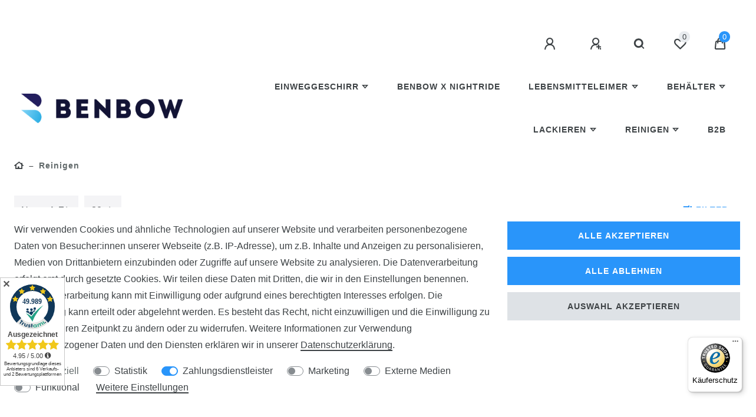

--- FILE ---
content_type: text/html; charset=UTF-8
request_url: https://www.benbow.de/reinigen/
body_size: 114985
content:






<!DOCTYPE html>

<html lang="de" data-framework="vue" prefix="og: http://ogp.me/ns#" class="icons-loading">

<head>
                        

    <script type="text/javascript">
    (function() {
        var _availableConsents = {"necessary.hashtagESStripe":[true,["__stripe_sid","__stripe_mid"],true],"necessary.consent":[true,[],null],"necessary.consentActiveStatus":[true,["consentActiveStatus","_transaction_ids","cr-freeze"],null],"necessary.externalId":[true,["externalID"],null],"necessary.session":[true,[],null],"necessary.csrf":[true,["XSRF-TOKEN"],null],"necessary.shopbooster_cookie":[true,["plenty_cache"],null],"tracking.googleanalytics":[false,["\/^_gat_UA-\/","\/^_ga_\/","\/^_ga_\\\\S*\/","_ga","_gid","_gat","AMP_TOKEN","__utma","__utmt","__utmb","__utmc","__utmz","__utmv","__utmx","__utmxx","_gaexp","_opt_awcid","_opt_awmid","_opt_awgid","_opt_awkid","_opt_utmc"],false],"payment.paypal-cookies":[false,["X-PP-SILOVER","X-PP-L7","tsrc","paypalplus_session_v2"],true],"marketing.googleads":[false,["\/^_gac_\/","_gcl_aw","_gcl_gs","_gcl_au","IDE","1P_JAR","AID","ANID","CONSENT","DSID","DV","NID","APISID","HSID","SAPISID","SID","SIDCC","SSID","test_cookie"],false],"media.kjvYoutubeCookies":[false,["CONSENT","YSC","VISITOR_INFO1_LIVE"],false],"media.reCaptcha":[false,[],false],"convenience.languageDetection":[null,[],null]};
        var _allowedCookies = ["plenty_cache","consentActiveStatus","_transaction_ids","cr-freeze","externalID","__stripe_sid","__stripe_mid","XSRF-TOKEN","plenty-shop-cookie","PluginSetPreview","SID_PLENTY_ADMIN_50336","PreviewCookie"] || [];

        window.ConsentManager = (function() {
            var _consents = (function() {
                var _rawCookie = document.cookie.split(";").filter(function (cookie) {
                    return cookie.trim().indexOf("plenty-shop-cookie=") === 0;
                })[0];

                if (!!_rawCookie) {
                    try {
                        _rawCookie = decodeURIComponent(_rawCookie);
                    } catch (e) {
                        document.cookie = "plenty-shop-cookie= ; expires = Thu, 01 Jan 1970 00:00:00 GMT"
                        return null;
                    }

                    try {
                        return JSON.parse(
                            _rawCookie.trim().substr("plenty-shop-cookie=".length)
                        );
                    } catch (e) {
                        return null;
                    }
                }
                return null;
            })();

            Object.keys(_consents || {}).forEach(function(group) {
                if(typeof _consents[group] === 'object' && _consents[group] !== null)
                {
                    Object.keys(_consents[group] || {}).forEach(function(key) {
                        var groupKey = group + "." + key;
                        if(_consents[group][key] && _availableConsents[groupKey] && _availableConsents[groupKey][1].length) {
                            Array.prototype.push.apply(_allowedCookies, _availableConsents[groupKey][1]);
                        }
                    });
                }
            });

            if(!_consents) {
                Object.keys(_availableConsents || {})
                    .forEach(function(groupKey) {
                        if(_availableConsents[groupKey] && ( _availableConsents[groupKey][0] || _availableConsents[groupKey][2] )) {
                            Array.prototype.push.apply(_allowedCookies, _availableConsents[groupKey][1]);
                        }
                    });
            }

            var _setResponse = function(key, response) {
                _consents = _consents || {};
                if(typeof key === "object" && typeof response === "undefined") {
                    _consents = key;
                    document.dispatchEvent(new CustomEvent("consent-change", {
                        detail: {key: null, value: null, data: key}
                    }));
                    _enableScriptsOnConsent();
                } else {
                    var groupKey = key.split(".")[0];
                    var consentKey = key.split(".")[1];
                    _consents[groupKey] = _consents[groupKey] || {};
                    if(consentKey === "*") {
                        Object.keys(_availableConsents).forEach(function(aKey) {
                            if(aKey.split(".")[0] === groupKey) {
                                _consents[groupKey][aKey.split(".")[1]] = response;
                            }
                        });
                    } else {
                        _consents[groupKey][consentKey] = response;
                    }
                    document.dispatchEvent(new CustomEvent("consent-change", {
                        detail: {key: key, value: response, data: _consents}
                    }));
                    _enableScriptsOnConsent();
                }
                if(!_consents.hasOwnProperty('_id')) {
                    _consents['_id'] = "ff55740dc923a58734686677531c1635e195ecc4";
                }

                Object.keys(_availableConsents).forEach(function(key) {
                    if((_availableConsents[key][1] || []).length > 0) {
                        if(_isConsented(key)) {
                            _availableConsents[key][1].forEach(function(cookie) {
                                if(_allowedCookies.indexOf(cookie) < 0) _allowedCookies.push(cookie);
                            });
                        } else {
                            _allowedCookies = _allowedCookies.filter(function(cookie) {
                                return _availableConsents[key][1].indexOf(cookie) < 0;
                            });
                        }
                    }
                });

                document.cookie = "plenty-shop-cookie=" + JSON.stringify(_consents) + "; path=/; secure";
            };
            var _hasResponse = function() {
                return _consents !== null;
            };

            var _expireDate = function() {
                var expireSeconds = 0;
                                const date = new Date();
                date.setSeconds(date.getSeconds() + expireSeconds);
                const offset = date.getTimezoneOffset() / 60;
                date.setHours(date.getHours() - offset)
                return date.toUTCString();
            }
            var _isConsented = function(key) {
                var groupKey = key.split(".")[0];
                var consentKey = key.split(".")[1];

                if (consentKey === "*") {
                    return Object.keys(_availableConsents).some(function (aKey) {
                        var aGroupKey = aKey.split(".")[0];
                        return aGroupKey === groupKey && _isConsented(aKey);
                    });
                } else {
                    if(!_hasResponse()) {
                        return _availableConsents[key][0] || _availableConsents[key][2];
                    }

                    if(_consents.hasOwnProperty(groupKey) && _consents[groupKey].hasOwnProperty(consentKey))
                    {
                        return !!_consents[groupKey][consentKey];
                    }
                    else {
                        if(!!_availableConsents[key])
                        {
                            return _availableConsents[key][0];
                        }

                        console.warn("Cookie has been blocked due to not being registered: " + key);
                        return false;
                    }
                }
            };
            var _getConsents = function() {
                var _result = {};
                Object.keys(_availableConsents).forEach(function(key) {
                    var groupKey = key.split(".")[0];
                    var consentKey = key.split(".")[1];
                    _result[groupKey] = _result[groupKey] || {};
                    if(consentKey !== "*") {
                        _result[groupKey][consentKey] = _isConsented(key);
                    }
                });
                return _result;
            };
            var _isNecessary = function(key) {
                return _availableConsents.hasOwnProperty(key) && _availableConsents[key][0];
            };
            var _enableScriptsOnConsent = function() {
                var elementsToEnable = document.querySelectorAll("script[data-cookie-consent]");
                Array.prototype.slice.call(elementsToEnable).forEach(function(el) {
                    if(el.dataset && el.dataset.cookieConsent && el.type !== "application/javascript") {
                        var newScript = document.createElement("script");
                        if(el.src) {
                            newScript.src = el.src;
                        } else {
                            newScript.textContent = el.textContent;
                        }
                        el.parentNode.replaceChild(newScript, el);
                    }
                });
            };
            window.addEventListener("load", _enableScriptsOnConsent);
            
            return {
                setResponse: _setResponse,
                hasResponse: _hasResponse,
                isConsented: _isConsented,
                getConsents: _getConsents,
                isNecessary: _isNecessary
            };
        })();
    })();
</script>


    
<meta charset="utf-8">
<meta http-equiv="X-UA-Compatible" content="IE=edge">
<meta name="viewport" content="width=device-width, initial-scale=1">
<meta name="generator" content="plentymarkets" />
<meta name="format-detection" content="telephone=no"> 
<link rel="icon" type="image/x-icon" href="https://cdn02.plentymarkets.com/6ost41vkg5r1/frontend/Logo_Benbow.png">



            <link rel="canonical" href="https://www.benbow.de/reinigen/">
    
                        <link rel="alternate" hreflang="x-default" href="https://www.benbow.de/reinigen/"/>
                    <link rel="alternate" hreflang="de" href="https://www.benbow.de/reinigen/"/>
            
<style data-font="Custom-Font">
    
                
        .icons-loading .fa { visibility: hidden !important; }
</style>

<link rel="preload" href="https://cdn02.plentymarkets.com/6ost41vkg5r1/plugin/22/ceres/css/ceres-icons.css" as="style" onload="this.onload=null;this.rel='stylesheet';">
<noscript><link rel="stylesheet" href="https://cdn02.plentymarkets.com/6ost41vkg5r1/plugin/22/ceres/css/ceres-icons.css"></noscript>


<link rel="preload" as="style" href="https://cdn02.plentymarkets.com/6ost41vkg5r1/plugin/22/ceres/css/ceres-base.css?v=3ef30177a46798639ba83b474035b37fe07c1a44">


<script type="application/javascript">
    /*! loadCSS. [c]2017 Filament Group, Inc. MIT License */
    /* This file is meant as a standalone workflow for
    - testing support for link[rel=preload]
    - enabling async CSS loading in browsers that do not support rel=preload
    - applying rel preload css once loaded, whether supported or not.
    */
    (function( w ){
        "use strict";
        // rel=preload support test
        if( !w.loadCSS ){
            w.loadCSS = function(){};
        }
        // define on the loadCSS obj
        var rp = loadCSS.relpreload = {};
        // rel=preload feature support test
        // runs once and returns a function for compat purposes
        rp.support = (function(){
            var ret;
            try {
                ret = w.document.createElement( "link" ).relList.supports( "preload" );
            } catch (e) {
                ret = false;
            }
            return function(){
                return ret;
            };
        })();

        // if preload isn't supported, get an asynchronous load by using a non-matching media attribute
        // then change that media back to its intended value on load
        rp.bindMediaToggle = function( link ){
            // remember existing media attr for ultimate state, or default to 'all'
            var finalMedia = link.media || "all";

            function enableStylesheet(){
                // unbind listeners
                if( link.addEventListener ){
                    link.removeEventListener( "load", enableStylesheet );
                } else if( link.attachEvent ){
                    link.detachEvent( "onload", enableStylesheet );
                }
                link.setAttribute( "onload", null );
                link.media = finalMedia;
            }

            // bind load handlers to enable media
            if( link.addEventListener ){
                link.addEventListener( "load", enableStylesheet );
            } else if( link.attachEvent ){
                link.attachEvent( "onload", enableStylesheet );
            }

            // Set rel and non-applicable media type to start an async request
            // note: timeout allows this to happen async to let rendering continue in IE
            setTimeout(function(){
                link.rel = "stylesheet";
                link.media = "only x";
            });
            // also enable media after 3 seconds,
            // which will catch very old browsers (android 2.x, old firefox) that don't support onload on link
            setTimeout( enableStylesheet, 3000 );
        };

        // loop through link elements in DOM
        rp.poly = function(){
            // double check this to prevent external calls from running
            if( rp.support() ){
                return;
            }
            var links = w.document.getElementsByTagName( "link" );
            for( var i = 0; i < links.length; i++ ){
                var link = links[ i ];
                // qualify links to those with rel=preload and as=style attrs
                if( link.rel === "preload" && link.getAttribute( "as" ) === "style" && !link.getAttribute( "data-loadcss" ) ){
                    // prevent rerunning on link
                    link.setAttribute( "data-loadcss", true );
                    // bind listeners to toggle media back
                    rp.bindMediaToggle( link );
                }
            }
        };

        // if unsupported, run the polyfill
        if( !rp.support() ){
            // run once at least
            rp.poly();

            // rerun poly on an interval until onload
            var run = w.setInterval( rp.poly, 500 );
            if( w.addEventListener ){
                w.addEventListener( "load", function(){
                    rp.poly();
                    w.clearInterval( run );
                } );
            } else if( w.attachEvent ){
                w.attachEvent( "onload", function(){
                    rp.poly();
                    w.clearInterval( run );
                } );
            }
        }


        // commonjs
        if( typeof exports !== "undefined" ){
            exports.loadCSS = loadCSS;
        }
        else {
            w.loadCSS = loadCSS;
        }
    }( typeof global !== "undefined" ? global : this ) );

    (function() {
        var checkIconFont = function() {
            if(!document.fonts || document.fonts.check("1em FontAwesome")) {
                document.documentElement.classList.remove('icons-loading');
            }
        };

        if(document.fonts) {
            document.fonts.addEventListener("loadingdone", checkIconFont);
            window.addEventListener("load", checkIconFont);
        }
        checkIconFont();
    })();
</script>

                            <link rel="stylesheet" href="https://cdn02.plentymarkets.com/6ost41vkg5r1/plugin/22/plentyshopltsmodern/css/ceres-base.css?v=3ef30177a46798639ba83b474035b37fe07c1a44">


<style data-font="Montserrat">
    /* regular */
    
    @font-face {
        font-family: "Montserrat";
        src: url("https://cdn02.plentymarkets.com/6ost41vkg5r1/plugin/22/plentyshopltsmodern/documents/fonts/montserrat/Montserrat-Regular.woff2") format('woff2');
        font-display: optional;
    }

    /* bold */
    @font-face {
        font-family: "Montserrat";
        src: url("https://cdn02.plentymarkets.com/6ost41vkg5r1/plugin/22/plentyshopltsmodern/documents/fonts/montserrat/Montserrat-Regular.woff2") format('woff2');
        font-display: optional;
        font-weight: bold;
    }

    /* italic */
    
    @font-face {
        font-family: "Montserrat";
        src: url("https://cdn02.plentymarkets.com/6ost41vkg5r1/plugin/22/plentyshopltsmodern/documents/fonts/montserrat/Montserrat-Italic.woff2") format('woff2');
        font-display: optional;
        font-style: italic;
    }

    /* bold italic */
    @font-face {
        font-family: "Montserrat";
        src: url("https://cdn02.plentymarkets.com/6ost41vkg5r1/plugin/22/plentyshopltsmodern/documents/fonts/montserrat/Montserrat-Italic.woff2") format('woff2');
        font-display: optional;
        font-weight: bold;
        font-style: italic;
    }
</style>

            

<!-- Extend the existing style with a template -->
                            
    

<script>

    
    function setCookie(name,value,days) {
        var expires = "";
        if (days) {
            var date = new Date();
            date.setTime(date.getTime() + (days*24*60*60*1000));
            expires = "; expires=" + date.toUTCString();
        }
        document.cookie = name + "=" + (value || "")  + expires + "; path=/";
    }
    function getCookie(name) {
        var nameEQ = name + "=";
        var ca = document.cookie.split(';');
        for (var i = 0; i < ca.length; i++) {
            var c = ca[i];
            while (c.charAt(0) == ' ') c = c.substring(1, c.length);
            if (c.indexOf(nameEQ) == 0) return c.substring(nameEQ.length, c.length);
        }
        return null;
    }

    if (getCookie("externalID") == null) {
        setCookie("externalID",  '6978fdd20bc22' + Math.random(), 100);
    }

    let consentActiveStatus = [{"googleanalytics":"false","googleads":"false","facebookpixel":"false","bingads":"false","pinterest":"false","adcell":"false","econda":"false","channelpilot":"false","sendinblue":"false","hotjar":"false","moebelde":"false","intelligentreach":"false","clarity":"false","awin":"false","belboon":"false"}];
    setCookie("consentActiveStatus",JSON.stringify(consentActiveStatus),100);

    function normalizeString(a) {
        return a.replace(/[^\w\s]/gi, '');
    }

    function convertAttributesToText(attributes){
        var variantText = '';

        if(attributes.length){
            for(let i = 0; i < attributes.length ; i++){
                variantText+= attributes[i]["value"]["names"]["name"];
                if(i !== (attributes.length-1)){
                    variantText+= ", ";
                }
            }
        }
        return variantText;
    }

    function sendProductListClick(position, products) {
        var payload = {
            'ecommerce': {
                'currencyCode': '',
                'click': {
                    'actionField': {'list': ''},
                    'products': new Array(products[position])
                }
            },
            'ga4Event': 'select_item',
            'nonInteractionHit': false,
            'event': 'ecommerceEvent',
            'eventCategory': 'E-Commerce',
            'eventAction': 'Produktklick',
            'eventLabel': '',
            'eventValue': undefined
        };
        dataLayer.push(payload);    }

    function capiCall(payload){
            }

    window.dataLayer = window.dataLayer || [];
    function gtag() { window.dataLayer.push(arguments);}
    let plentyShopCookie = getCookie("plenty-shop-cookie");
    plentyShopCookie = (typeof plentyShopCookie === "undefined") ? '' : JSON.parse(decodeURIComponent(plentyShopCookie));
    

    
        if(plentyShopCookie) {
            let hasConsentedToMicrosoftAds = false;
            let microsoftConsentObject = {};

            
            if (hasConsentedToMicrosoftAds) {
                microsoftConsentObject = {
                    ad_storage: 'granted'
                };

                window.uetq = window.uetq || [];
                window.uetq.push('consent', 'default', microsoftConsentObject);
            }
        }
    
                    let ad_storage =  'denied';
        let ad_user_data = 'denied';
        let ad_personalization = 'denied';
        let analytics_storage = 'denied';

        if(plentyShopCookie){
            ad_storage=  plentyShopCookie.marketing.googleads ? 'granted' : 'denied';
            ad_user_data=  plentyShopCookie.marketing.googleads ? 'granted' : 'denied';
            ad_personalization=  plentyShopCookie.marketing.googleads ? 'granted' : 'denied';
            analytics_storage=  plentyShopCookie.marketing.googleads ? 'granted' : 'denied';
                    }

        let consentObject = {
            ad_storage: ad_storage,
            ad_user_data: ad_user_data,
            ad_personalization: ad_personalization,
            analytics_storage: analytics_storage
        };

        gtag('consent', 'default', consentObject);
    

    document.addEventListener("consent-change", function (e){

        
        var consentIntervall = setInterval(function(){

            
                let consentObject = {
                    ad_storage: e.detail.data.marketing.googleads ? 'granted' : 'denied',
                    ad_user_data: e.detail.data.marketing.googleads ? 'granted' : 'denied',
                    ad_personalization: e.detail.data.marketing.googleads ? 'granted' : 'denied',
                    analytics_storage: e.detail.data.marketing.googleads ? 'granted' : 'denied'
                };

                gtag('consent', 'update', consentObject );

            
            
                let hasConsentedToMicrosoftAds = false;
                let basicMicrosoftConsentObject = {};

                
                if (hasConsentedToMicrosoftAds) {
                    basicMicrosoftConsentObject = {
                        ad_storage: 'granted'
                    };

                    window.uetq = window.uetq || [];
                    window.uetq.push('consent', 'update', basicMicrosoftConsentObject);
                }

            
            var payload = {
                'event': 'consentChanged'
            };
            dataLayer.push(payload);
            clearInterval(consentIntervall);
        }, 200);
    });
</script>


            



        
    
            <link rel="next" href="https://www.benbow.de/reinigen/?page=2" />
    
              

    
    
    
    
    

    


<meta name="robots" content="ALL">
<meta property="og:title" content="Reinigen | BENBOW Offizieller Shop | Lackierpistolen | Reinigungspistolen | Werkstattbedarf"/>
<meta property="og:type" content="article"/>
<meta property="og:url" content="https://www.benbow.de/reinigen/"/>
<meta property="og:image" content="https://cdn01.plentymarkets.com/avw8j9fg70hi/frontend/plentyShop_LTS/plentyShop-lts-logo.svg"/>
<meta property="thumbnail" content="https://cdn01.plentymarkets.com/avw8j9fg70hi/frontend/plentyShop_LTS/plentyShop-lts-logo.svg"/>

<script type="application/ld+json">
{
    "@context": "http://schema.org",
    "@type": "WebSite",
    "url": "https://www.benbow.de/reinigen/"
    }
</script>

<title>Reinigen | BENBOW Offizieller Shop | Lackierpistolen | Reinigungspistolen | Werkstattbedarf</title>
    
                <style>.new-photos-icon-big {
max-width: 600px;
max-height: 300px;
width: 40%;
}
.new-photos-icon {
max-width: 300px;
max-height: 300px;
width: 20%;
}
.new-mass-photo-conteiner {
 display: flex; /* Aktywuje Flexbox */
justify-content: center; /* Wyśrodkowanie poziome */
align-items: center; /* Wyśrodkowanie pionowe (jeśli wymagane) */
flex-wrap: wrap; /* Zapewnia zawijanie obrazów, jeśli nie mieszczą się w jednej linii */
align-content: center;
background-color:#141649;
}

.new-text-company {
background-color: #2E3192;
    color: white;
    font-size: 16px;
    font-weight: 400;
    line-height: 24.64px;
    letter-spacing: -0.02em;
}

.new-blog-text {
margin-left: 55px;
font-size: 48px;
font-weight: 600;
color: black;
}
.new-blog-conteiner {
height: 226px;
background-color:#F6F6FB;
margin-left: -2%;
margin-right: -2%;
justify-content: center !important;
display: flex;
align-items: center;
gap: 5%;
}

.new-video-text {
margin-left: 55px;
font-size: 48px;
font-weight: 600;
color: #FFFFFF;
}
.new-video-container {
 display: flex; /* Aktywuje Flexbox */
justify-content: center; /* Wyśrodkowanie poziome */
align-items: center; /* Wyśrodkowanie pionowe (jeśli wymagane) */
flex-wrap: wrap; /* Zapewnia zawijanie obrazów, jeśli nie mieszczą się w jednej linii */
gap: 15px;
padding-bottom: 30px;
align-content: center;
background-color:#141649;
width: 100%;
max-height:430px;
}
.new-video {
width: 330px;
}
.main .container-max {
max-width: 1512px !important;
}
.new-main-category-conteiner {
max-width:1500px;
}
.new-main-category-conteiner .col-xl-6 {
padding-right: 0px !important;
padding-left: 0px !important;
}

.new-kafelki-kategorie .widget-caption {
color: #FFFFFF !important;
background-color: rgba(255, 255, 255, 0) !important;
position: absolute;
left: 20px;
bottom: 20px;
font-size: 32px !important;
font-weight: 600 !important;
line-height: 34.24px !important;
}

.new-adds-image {
max-height:70px;
}
.new-kafelki-kategorie {
width: 350px;
height: 290px;
}
.new-adds-conteiner {
height: 226px;
background-color:#F6F6FB;
margin-left: -2%;
margin-right: -2%;
justify-content: center !important;
display: flex;
align-items: center;
gap: 5%;
}


.new-text-conteiner {
margin-left: 50px;
margin-right:50px;
}

.new-kafelki-main .col-xl-12 {
padding-right: 0px; 
padding-left: 0px;
}

.new-kafelek-tytul {
font-size: 13px;
font-weight: 600;
line-height: 20.02px;
letter-spacing: 0.09em;
text-align: left;
color:#2E3192;
    padding-left: 12px;
    padding-right: 12px;
}

.new-kafelek-opis {
font-size: 13px;
font-weight: 400;
line-height: 20.02px;
letter-spacing: -0.02em;
text-align: left;
color:#000000;
    padding-left: 12px;
    padding-right: 12px;
}

.new-kafelki-main {
   border: 1px solid #ccc; /* Lekka ramka */
    border-radius: 8px; /* Zaokrąglone rogi */
    padding-bottom: 10px; /* Odstęp wewnątrz elementu */
    box-shadow: 0 2px 4px rgba(0, 0, 0, 0.1); /* Opcjonalny cień dla lepszego wyglądu */
}

.new-image-main {
height: 186px;
margin-top: -1px !important;
margin-left: -1px !important;
margin-right: -1px !important;
}

.new_topbar .controls-list {
border-radius: 10px !important; /* Zaokrąglenie rogów całego kontenera */
background-color:#2E1192;
}

.right-menu-conteiner {
    display: flex; /* Ustawienie elementów w linii */
    justify-content: flex-end; /* Wyrównanie do prawej */
    align-items: center; /* Wyrównanie elementów w pionie */
    padding: 10px 20px; /* Odstępy wokół elementu */
min-height: 100%;
background-color: #fff;
}
.new_top_3 {
background-color: #fff !important;
}
.right-menu > a {
    padding: 24px !important;
}

.right-menu-conteiner .right-menu a {
    text-decoration: none; /* Usunięcie podkreślenia linków */
    color: inherit; /* Dziedziczenie koloru tekstu */
}

.right-menu-conteiner .right-menu a:hover {
    text-decoration: underline; /* Podkreślenie przy najechaniu */
}

.new_logo .img-cover{
width:134px;
height:27px;
min-width:unset !important;
min-height:unset !important;
}
.new_logo {
background-color: transparent !important;
}

.search-input {
    background-image: url('data:image/svg+xml,%3Csvg xmlns="http://www.w3.org/2000/svg" viewBox="0 0 24 24" fill="none" stroke="currentColor" stroke-width="2" stroke-linecap="round" stroke-linejoin="round" class="feather feather-search"%3E%3Ccircle cx="11" cy="11" r="8"%3E%3C/circle%3E%3Cline x1="21" y1="21" x2="16.65" y2="16.65"%3E%3C/line%3E%3C/svg%3E');
    background-repeat: no-repeat;
    background-position: 10px center; /* Ikona po lewej */
    background-size: 16px 16px;
    padding-left: 40px; /* Odstęp, aby tekst nie nakładał się na ikonę */
}
.new_top_3 .brand-wrapper{
display: none !important;
}
.search-input::placeholder {
    color: #999;
    font-family: Arial, sans-serif;
    font-size: 14px;
    content: "Search"; /* Placeholder z tekstem */
}


.new_top_two .search-submit {
    display: none;
}
.new_topbar .search-input {
border-radius: 10px !important; /* Zaokrąglenie rogów całego kontenera */
    overflow: hidden !important;
    margin-right: 20px;

}
@media (min-width: 1200px) {
.new_top_two .col-xl-4 { 
flex: 0 0 15%;
max-width: 15% !important;
}
}
.new_topbar .top-bar-items {
margin-bottom: 15px;
}

@media (min-width: 1200px) {
    .new_top_two  .col-xl-8 {
flex: 0 0 85%;
max-width: 85%;
}
}
.new_top_two .nav-link{
color:white !important;
}
.new_top_two .top-bar {
background-color: transparent !important;

}
.new_top_two {
background-color: #2E3192!important;
}
.header-container>.widget:not(.widget-grid) {
    max-width: unset;
}

.kjv-zoom-image {
display: none !important;
}

.footer {
margin-top: 17%;
}

.min-height-banner {
        min-height: 17%;

}

.logo-cat-nav-mobile .brand-wrapper {
width: 100%;
}

.footer {
    background-color: #FFFFFF;
}

.amazonpay-button-inner-image {
    margin-top: 3px;
    margin-right: 10px;
}

body {
font-family: sans-serif;
}

.widget  {
margin: auto;
}

.top-bar {
margin-top: 15px;
}

.main-navbar-collapsable {
   border-top-left-radius: 40px;
   border-bottom-left-radius: 40px;
   background-color: rgba(255, 255, 255, 0.7);
}
.col-md-rr7 {
margin-left: 25%;
}

.cookie_mobile {
font-size:10px;
}

.card {
    display: grid !important;
    grid-template-columns: repeat(5, 1fr) !important; /* Tworzy trzy kolumny o równych rozmiarach */
    gap: 10px !important;
}

.shipping-icons {
max-width: 100px;
max-height: 100px;
}

.shipping-icons-conteiner {
margin-top: -32px;
margin-left: 80%;
}</style>
                <!-- Google tag (gtag.js) --> 
<script async src="https://www.googletagmanager.com/gtag/js?id=AW-924909350"></script> <script> window.dataLayer = window.dataLayer || []; function gtag(){dataLayer.push(arguments);} gtag('js', new Date()); gtag('config', 'AW-924909350'); </script>
    <script></script>
                        <script>        let isSignUp = false;        document.addEventListener("onSignUpSuccess", function (e) {                        isSignUp = true;            localStorage.setItem("signupTime", new Date().getTime());        });        document.addEventListener("onSetUserData", function (e) {                        if (e.detail.oldState.user.userData == null && e.detail.newState.user.userData !== null) {                let lastSignUpTime = localStorage.getItem("signupTime");                let timeDiff = new Date().getTime() - lastSignUpTime;                let is24HoursPassed = timeDiff > 24 * 60 * 60 * 1000;                if (isSignUp || is24HoursPassed) {                                        var payload = {                        'event': isSignUp ? 'sign_up' : 'login',                        'user_id': e.detail.newState.user.userData.id,                        'pageType': 'tpl.category.item'                    };                    dataLayer.push(payload);                                        isSignUp = false;                }            }        });        document.addEventListener("onSetComponent", function (e) {            console.log(e.detail);            if(e.detail.payload.component === "basket-preview"){                var payload = {                    'event': 'funnel_event',                    'action': 'OPEN_BASKET_PREVIEW',                };                dataLayer.push(payload);                            }        });        document.addEventListener("onSetCouponCode", function (e) {            console.log(e.detail);            if(e.detail.payload !== null){                var payload = {                    'event': 'funnel_event',                    'action': 'COUPON_CODE_ADDED',                    'couponCode': e.detail.payload                };                dataLayer.push(payload);                            }        });                var payload ={            'event': 'facebookEvent',            'event_id': '6978fdd20d22e' + Math.random(),            'facebookEventName': 'PageView'        };        dataLayer.push(payload);        capiCall(payload);                document.addEventListener("onAddWishListId", function (e) {            var payload = {                'event': 'AddToWishlist',                'event_id': '6978fdd20d22e' + Math.random(),                'ga4Event': 'add_to_wishlist',                'content_name': 'Reinigen',                'content_category': '',                'content_type': 'product',                'content_ids': e.detail.payload,                'contents': '',                'currency': 'EUR',                'value': '0.01'            };            dataLayer.push(payload);                    });        document.addEventListener("onSetWishListItems", function (e) {            console.log(e.detail.payload);            if (typeof e.detail.payload !== 'undefined') {                var products = [];                var idList = [];                var contents = [];                e.detail.payload.forEach(function (item, index) {                    products.push({                        id: item.data.item.id + '',                        name: item.data.texts.name3,                        price: item.data.prices.default.price.value + '',                        brand: item.data.item.manufacturer.externalName,                        category: 'Reinigen',                        variant: convertAttributesToText(item.data.attributes),                        position: index,                        list: 'Wunschliste'                    });                    contents.push({                        id: item.data.item.id,                        quantity: 1,                        item_price: item.data.prices.default.price.value                    });                    idList.push(item.id);                });                var payload = {                    'ecommerce': {                        'currencyCode': 'EUR',                        'impressions': products                    },                    'google_tag_params': {                        'ecomm_prodid': idList,                        'ecomm_pagetype': 'other',                        'ecomm_category': 'Wunschliste',                    },                    'content_ids': idList,                    'content_name': 'Wunschliste',                    'content_type': 'product',                    'contents': contents,                    'currency': 'EUR',                    'value': '0.01',                    'event': 'ecommerceEvent',                    'event_id': '6978fdd20d22e' + Math.random(),                    'ga4Event': 'view_item_list',                    'eventCategory': 'E-Commerce',                    'eventAction': 'Produktimpression',                    'eventLabel': 'Reinigen',                    'eventValue': undefined                };                dataLayer.push(payload);                capiCall(payload);            }        });        document.addEventListener("onContactFormSend", function (e) {            var payload ={                'event': 'facebookEvent',                'event_id': '6978fdd20d22e' + Math.random(),                'facebookEventName': 'Contact',                'currency': 'EUR',                'value': '0.01'            };            dataLayer.push(payload);            capiCall(payload);        });        document.addEventListener("onSetVariationOrderProperty", function (e) {            var payload = {                'event': 'facebookEvent',                'facebookEventName': 'CustomizeProduct',                'event_id': '6978fdd20d22e' + Math.random(),                'currency': 'EUR',                'value': '0.01'            };            dataLayer.push(payload);            capiCall(payload);        });        document.addEventListener("onAddBasketItem", function (e) {                        var payload = {                'ecommerce': {                    'currencyCode': 'EUR',                    'add': {                        'actionField':                            {'list': 'Reinigen'},                        'products': [{                            'id': e.detail.payload[0].variationId + '',                            'quantity': e.detail.payload[0].quantity,                            'price': e.detail.payload[0].price+'',                            'variant': convertAttributesToText(e.detail.payload[0].variation.data.attributes),                            'name': e.detail.payload[0].variation.data.texts.name3,                            'brand': e.detail.payload[0].variation.data.item.manufacturer.externalName,                            'category': 'Reinigen'                                                    }]                    }                },                'content_name': 'Reinigen',                'content_type': 'product',                'content_ids': e.detail.payload[0].variationId,                'contents': [{                    'id': e.detail.payload[0].variationId,                    'quantity': e.detail.payload[0].quantity,                    'item_price': e.detail.payload[0].price                }],                'currency': 'EUR',                'value': '0.01',                'addCartValue':e.detail.payload[0].price+'',                'addCartQty': e.detail.payload[0].quantity,                'addCartId':e.detail.payload[0].variationId + '',                'addCartVariant': convertAttributesToText(e.detail.payload[0].variation.data.attributes),                'addCartName': e.detail.payload[0].variation.data.texts.name3,                'addCartBrand': e.detail.payload[0].variation.data.item.manufacturer.externalName,                'addCartCategory': 'Reinigen',                'addCartImage': e.detail.payload[0].variation.data.images.all[0].url,                'addCartItemLink': "https://www.benbow.de/a-" + e.detail.payload[0].variation.data.item.id,                'nonInteractionHit': false,                'event': 'ecommerceEvent',                'event_id': '6978fdd20d22e' + Math.random(),                'ga4Event': 'add_to_cart',                'eventCategory': 'E-Commerce',                'eventAction': 'addToCart',                'eventLabel': undefined,                'eventValue': undefined            };            dataLayer.push(payload);            capiCall(payload);        }, false);        document.addEventListener("onRemoveBasketItem", function (e) {            changeQty('remove', e);        });        document.addEventListener("onUpdateBasketItemQuantity",function (e) {            function isCurrentItem(item) {                return item.id == e.detail.payload.id;            }            currentBasketItem = e.detail.oldState.basket.items.find(isCurrentItem);            var origQty = currentBasketItem.quantity;            var newQty = e.detail.payload.quantity;            var qtyDiff = newQty - origQty;            if (qtyDiff > 0) {                changeQty("add", e, qtyDiff);            }            else{                changeQty("remove", e, qtyDiff *= -1);            }        });        document.addEventListener("onUpdateBasketItem", function (e) {            function isCurrentItem(item) {                return item.id == e.detail.payload.id;            }            currentBasketItem = e.detail.oldState.basket.items.find(isCurrentItem);            var origQty = currentBasketItem.quantity;            var newQty = e.detail.payload.quantity;            var qtyDiff = newQty - origQty;            if (qtyDiff > 0) {                changeQty("add", e, qtyDiff);            }        });        function changeQty(action, e, qty = e.detail.quantity) {            var currentBasketItem;            if (e.type === "onRemoveBasketItem") {                function isCurrentItem(item) {                    return item.id == e.detail.payload;                }                currentBasketItem = e.detail.oldState.basket.items.find(isCurrentItem);                qty = currentBasketItem.quantity;            } else {                function isCurrentItem(item) {                    return item.variationId == e.detail.payload.variationId;                }                currentBasketItem = e.detail.newState.basket.items.find(isCurrentItem);            }                        var payload = {                'ecommerce': {                    'currencyCode': 'EUR',                    [action]: {                        'products': [{                            'name': currentBasketItem.variation.data.texts.name3,                            'id': currentBasketItem.variationId + '',                            'price': currentBasketItem.price + '',                            'variant': convertAttributesToText(currentBasketItem.variation.data.attributes),                            'brand': currentBasketItem.variation.data.item.manufacturer.externalName,                            'category': 'Reinigen',                            'quantity': qty                                                      }]                    }                },                'content_name': 'Warenkorbvorschau',                'content_type': 'product',                'content_ids': currentBasketItem.variationId,                'contents': [{                    'id': currentBasketItem.variationId,                    'quantity': qty,                    'item_price': currentBasketItem.price                }],                'currency': 'EUR',                'value': '0.01',                'addCartValue':currentBasketItem.price+'',                'addCartQty': currentBasketItem.quantity,                'addCartId':currentBasketItem.variationId + '',                'addCartVariant': convertAttributesToText(currentBasketItem.variation.data.attributes),                'addCartName': currentBasketItem.variation.data.texts.name3,                'addCartBrand': currentBasketItem.variation.data.item.manufacturer.externalName,                'addCartCategory': 'Reinigen',                'addCartImage':  currentBasketItem.variation.data.images.all[0].url,                'addCartItemLink': "https://www.benbow.de/a-" +  currentBasketItem.variation.data.item.id,                'nonInteractionHit': false,                'event': 'ecommerceEvent',                'event_id': '6978fdd20d22e' + Math.random(),                'eventCategory': 'E-Commerce',                'ga4Event' : action + (action === 'add' ? '_to': '_from') + '_cart',                'eventAction': action + 'FromCart',                'eventLabel': undefined,                'eventValue': undefined            };            dataLayer.push(payload);            if(action === "add"){                capiCall(payload);            }        }    </script><script>    const products = new Array();        products.push({"id":"5532","name":"Autodressing Inside Cleaner 500ml, 1l, 5l Cockpitpflege Armaturenreiniger","price":"24.9","brand":"CLEANTECH CO","category":"Reinigen","variant":"","position":0,"list":"Reinigen","shopaktion":""});        products.push({"id":"6566","name":"10x Druckluftpistole Ausblaspistole Blas Reinigungs Trockenblaspistole","price":"33.99","brand":"BenBow","category":"Reinigen","variant":"","position":1,"list":"Reinigen","shopaktion":""});        products.push({"id":"6568","name":"10x Druckluftpistole Ausblaspistole Blaspistole Trockenblaspistole","price":"32.99","brand":"BenBow","category":"Reinigen","variant":"","position":2,"list":"Reinigen","shopaktion":""});        products.push({"id":"12052","name":"Druckluftblaspistole Benbow 041 + 3x D\u00fcse","price":"19.99","brand":"BenBow","category":"Reinigen","variant":"","position":3,"list":"Reinigen","shopaktion":""});        products.push({"id":"6584","name":"3x Trichter TR\u00d6TE mit B\u00fcrste, Classic, METALLEINS Cleaning GUN Reinigungspistole","price":"8.99","brand":"","category":"Reinigen","variant":"","position":4,"list":"Reinigen","shopaktion":""});        products.push({"id":"6751","name":"Ausblaspistole Venturid\u00fcse Druckluftpistole f\u00fcr Trocknen Ausblasen","price":"14.99","brand":"BenBow","category":"Reinigen","variant":"","position":5,"list":"Reinigen","shopaktion":"Sonderangebot"});        products.push({"id":"2738","name":"Ausblaspistole Venturid\u00fcse Druckluftpistole f\u00fcr schnelles Trocknen","price":"33.99","brand":"BenBow","category":"Reinigen","variant":"","position":6,"list":"Reinigen","shopaktion":""});        products.push({"id":"2735","name":"BENBOW 5x Orange Schlauch f\u00fcr Reinigungspistole 02, 03, 04, 08, 09","price":"7.99","brand":"BenBow","category":"Reinigen","variant":"","position":7,"list":"Reinigen","shopaktion":""});        products.push({"id":"2719","name":"BENBOW 106 Vacuum Reinigungsadapter Reinigungsset mit Schlauch system","price":"77.99","brand":"BenBow","category":"Reinigen","variant":"","position":8,"list":"Reinigen","shopaktion":""});        products.push({"id":"7496","name":"10x Blauer Schlauch mit Gewichten f\u00fcr Z-010 und Reinigungspistole PRO","price":"121.99","brand":"BenBow","category":"Reinigen","variant":"","position":9,"list":"Reinigen","shopaktion":""});        products.push({"id":"2716","name":"BENBOW (112) Blauer Schlauch f\u00fcr Reingungpistole","price":"19.99","brand":"BenBow","category":"Reinigen","variant":"","position":10,"list":"Reinigen","shopaktion":""});        products.push({"id":"2714","name":"Ersatzteil innerer Schlauch + Blauer Schlauch f\u00fcr Reinigungspistole","price":"142.99","brand":"BenBow","category":"Reinigen","variant":"","position":11,"list":"Reinigen","shopaktion":""});        products.push({"id":"2715","name":"BENBOW (113) Ersatzteil innerer Schlauch f\u00fcr Reinigungspistole","price":"8.99","brand":"BenBow","category":"Reinigen","variant":"","position":12,"list":"Reinigen","shopaktion":""});        products.push({"id":"7332","name":"BENBOW 027 Mikrofasertuch","price":"6.99","brand":"BenBow","category":"Reinigen","variant":"","position":13,"list":"Reinigen","shopaktion":""});        products.push({"id":"7331","name":"BENBOW 104 Reinigungspistole PRO Series BLACK","price":"153.99","brand":"BenBow","category":"Reinigen","variant":"","position":14,"list":"Reinigen","shopaktion":""});        products.push({"id":"7220","name":"Benbow 107 Schwarz PRO Staubsaugeraufsatz-Set","price":"119","brand":"BenBow","category":"Reinigen","variant":"","position":15,"list":"Reinigen","shopaktion":""});        products.push({"id":"2861","name":"Leim- und Filmentferner 90mm Vanille-Scheibe","price":"9.99","brand":"BenBow","category":"Reinigen","variant":"","position":16,"list":"Reinigen","shopaktion":""});        products.push({"id":"11684","name":"BenBow Autowasch-Set: Die Komplettl\u00f6sung f\u00fcr die Fahrzeugpflege","price":"19.99","brand":"BenBow","category":"Reinigen","variant":"","position":17,"list":"Reinigen","shopaktion":""});        products.push({"id":"11685","name":"BenBow Autowasch-Set: Die Komplettl\u00f6sung f\u00fcr die Fahrzeugpflege","price":"49.99","brand":"BenBow","category":"Reinigen","variant":"","position":18,"list":"Reinigen","shopaktion":""});        products.push({"id":"11686","name":"BenBow Autowasch-Set: Die Komplettl\u00f6sung f\u00fcr die Fahrzeugpflege","price":"14.99","brand":"BenBow","category":"Reinigen","variant":"","position":19,"list":"Reinigen","shopaktion":""});        var maxProducts = 35;    if (products.length > maxProducts) {        while (products.length) {            var p = products.splice(0, maxProducts);            var payload = {                'ecommerce': {                    'currencyCode': 'EUR',                    'impressions': p                },                'event': 'analyticsEvent',                'ga4Event' : 'view_item_list',                'eventCategory': 'E-Commerce',                'eventAction': 'Produktimpression',                'eventLabel': 'Kategorie',                'eventValue': undefined            };            dataLayer.push(payload);        }        var payload = {            'google_tag_params': {                'ecomm_prodid':[5532,6566,6568,12052,6584,6751,2738,2735,2719,7496,2716,2714,2715,7332,7331,7220,2861,11684,11685,11686],                'ecomm_pagetype': 'category',                'ecomm_category': 'Reinigen'            },            'content_ids': [5532,6566,6568,12052,6584,6751,2738,2735,2719,7496,2716,2714,2715,7332,7331,7220,2861,11684,11685,11686],            'content_name': 'Reinigen',            'content_type': 'product',            'idListComma':'5532,6566,6568,12052,6584,6751,2738,2735,2719,7496,2716,2714,2715,7332,7331,7220,2861,11684,11685,11686',            'categoryId': 568,            'contents': [{"id":5532,"quantity":1,"item_price":24.9},{"id":6566,"quantity":1,"item_price":33.99},{"id":6568,"quantity":1,"item_price":32.99},{"id":12052,"quantity":1,"item_price":19.99},{"id":6584,"quantity":1,"item_price":8.99},{"id":6751,"quantity":1,"item_price":14.99},{"id":2738,"quantity":1,"item_price":33.99},{"id":2735,"quantity":1,"item_price":7.99},{"id":2719,"quantity":1,"item_price":77.99},{"id":7496,"quantity":1,"item_price":121.99},{"id":2716,"quantity":1,"item_price":19.99},{"id":2714,"quantity":1,"item_price":142.99},{"id":2715,"quantity":1,"item_price":8.99},{"id":7332,"quantity":1,"item_price":6.99},{"id":7331,"quantity":1,"item_price":153.99},{"id":7220,"quantity":1,"item_price":119},{"id":2861,"quantity":1,"item_price":9.99},{"id":11684,"quantity":1,"item_price":19.99},{"id":11685,"quantity":1,"item_price":49.99},{"id":11686,"quantity":1,"item_price":14.99}],            'currency': 'EUR',            'value': '0.01',            'event': 'ecommerceEvent',            'event_id': '6978fdd20d22e' + Math.random(),            'eventCategory': 'E-Commerce',            'eventAction': 'Produktimpression',            'eventLabel': 'Kategorie',            'eventValue': undefined        };        dataLayer.push(payload);        capiCall(payload);    } else {        var payload = {            'ecommerce': {                'currencyCode': 'EUR',                'impressions': products            },            'google_tag_params': {                'ecomm_prodid':[5532,6566,6568,12052,6584,6751,2738,2735,2719,7496,2716,2714,2715,7332,7331,7220,2861,11684,11685,11686],                'ecomm_pagetype': 'category',                'ecomm_category': 'Reinigen'            },            'content_ids': [5532,6566,6568,12052,6584,6751,2738,2735,2719,7496,2716,2714,2715,7332,7331,7220,2861,11684,11685,11686],            'content_name': 'Reinigen',            'content_type': 'product',            'categoryId': 568,            'contents': [{"id":5532,"quantity":1,"item_price":24.9},{"id":6566,"quantity":1,"item_price":33.99},{"id":6568,"quantity":1,"item_price":32.99},{"id":12052,"quantity":1,"item_price":19.99},{"id":6584,"quantity":1,"item_price":8.99},{"id":6751,"quantity":1,"item_price":14.99},{"id":2738,"quantity":1,"item_price":33.99},{"id":2735,"quantity":1,"item_price":7.99},{"id":2719,"quantity":1,"item_price":77.99},{"id":7496,"quantity":1,"item_price":121.99},{"id":2716,"quantity":1,"item_price":19.99},{"id":2714,"quantity":1,"item_price":142.99},{"id":2715,"quantity":1,"item_price":8.99},{"id":7332,"quantity":1,"item_price":6.99},{"id":7331,"quantity":1,"item_price":153.99},{"id":7220,"quantity":1,"item_price":119},{"id":2861,"quantity":1,"item_price":9.99},{"id":11684,"quantity":1,"item_price":19.99},{"id":11685,"quantity":1,"item_price":49.99},{"id":11686,"quantity":1,"item_price":14.99}],            'currency': 'EUR',            'value': '0.01',            'event': 'ecommerceEvent',            'event_id': '6978fdd20d22e' + Math.random(),            'ga4Event' : 'view_item_list',            'eventCategory': 'E-Commerce',            'eventAction': 'Produktimpression',            'eventLabel': 'Kategorie',            'eventValue': undefined        };        dataLayer.push(payload);        capiCall(payload);    }    function sendProductClick(position) {        var payload = {            'ecommerce': {                'currencyCode': 'EUR',                'click': {                    'actionField': {'list': 'Reinigen'},                    'products': new Array(products[position])                }            },            'ga4Event' : 'select_item',            'nonInteractionHit': false,            'event': 'ecommerceEvent',            'eventCategory': 'E-Commerce',            'eventAction': 'Produktklick',            'eventLabel': 'Kategorie',            'eventValue': undefined        };        dataLayer.push(payload);    }    document.addEventListener("DOMContentLoaded", function(event) {        var mountedItems = document.querySelectorAll(".product-list > li");                if (mountedItems.length > 0) {            for (let i = 0; i < mountedItems.length; i++) {                mountedItems[i].addEventListener("click", function () {                        sendProductClick(i);                })            }        }else{            console.warn("[Google Analytics] Init product click-listener failed: Items not found. Adjust CSS selector in config");        }    });</script><!-- Google Tag Manager --><script >        (function (w, d, s, l, i) {            w[l] = w[l] || [];            w[l].push({                'gtm.start':                    new Date().getTime(), event: 'gtm.js'            });            var f = d.getElementsByTagName(s)[0],                j = d.createElement(s), dl = l != 'dataLayer' ? '&l=' + l : '';            j.async = true;            j.src =                'https://www.googletagmanager.com/gtm.js?id=' + i + dl;            f.parentNode.insertBefore(j, f);        })(window, document, 'script', 'dataLayer', 'GTM-K3SPNNH');</script><!-- End Google Tag Manager -->
            
    <style>
    .kjv-video-container-text{ position: absolute; top: 0px; height: 100%; width: 100%; text-align: center; padding: 10% 50px 10% 50px;} .kjv-video-container-text p{ display: block; background-color: #ffffff; width: 100%; padding: 10px; border: 1px solid #CCCCCC; border-radius: 4px; box-shadow: 0 3px 4px #999;} .kjv-video-container{ cursor: pointer;} .kjv-item-video{ display:none; width: inherit;} .kjv-item-video video{ position: absolute; width: inherit; top: 15%; height: 70%;} .kjv-item-video iframe{ position: absolute; top: 15%; width: 100%; height: 70%;}
    @media (max-width: 850px) {.kjv-video-container-text {font-size: 12px;}}
    @media (max-width: 767px) {.kjv-video-container-text {font-size: initial;}}
    @media (max-width: 550px) {.kjv-video-container-text {font-size: 12px;}}
    @media (max-width: 450px) {.kjv-video-container-text {font-size: 9px;}}
</style>            <style>
    #paypal_loading_screen {
        display: none;
        position: fixed;
        z-index: 2147483640;
        top: 0;
        left: 0;
        width: 100%;
        height: 100%;
        overflow: hidden;

        transform: translate3d(0, 0, 0);

        background-color: black;
        background-color: rgba(0, 0, 0, 0.8);
        background: radial-gradient(ellipse closest-corner, rgba(0,0,0,0.6) 1%, rgba(0,0,0,0.8) 100%);

        color: #fff;
    }

    #paypal_loading_screen .paypal-checkout-modal {
        font-family: "HelveticaNeue", "HelveticaNeue-Light", "Helvetica Neue Light", helvetica, arial, sans-serif;
        font-size: 14px;
        text-align: center;

        box-sizing: border-box;
        max-width: 350px;
        top: 50%;
        left: 50%;
        position: absolute;
        transform: translateX(-50%) translateY(-50%);
        cursor: pointer;
        text-align: center;
    }

    #paypal_loading_screen.paypal-overlay-loading .paypal-checkout-message, #paypal_loading_screen.paypal-overlay-loading .paypal-checkout-continue {
        display: none;
    }

    .paypal-checkout-loader {
        display: none;
    }

    #paypal_loading_screen.paypal-overlay-loading .paypal-checkout-loader {
        display: block;
    }

    #paypal_loading_screen .paypal-checkout-modal .paypal-checkout-logo {
        cursor: pointer;
        margin-bottom: 30px;
        display: inline-block;
    }

    #paypal_loading_screen .paypal-checkout-modal .paypal-checkout-logo img {
        height: 36px;
    }

    #paypal_loading_screen .paypal-checkout-modal .paypal-checkout-logo img.paypal-checkout-logo-pp {
        margin-right: 10px;
    }

    #paypal_loading_screen .paypal-checkout-modal .paypal-checkout-message {
        font-size: 15px;
        line-height: 1.5;
        padding: 10px 0;
    }

    #paypal_loading_screen.paypal-overlay-context-iframe .paypal-checkout-message, #paypal_loading_screen.paypal-overlay-context-iframe .paypal-checkout-continue {
        display: none;
    }

    .paypal-spinner {
        height: 30px;
        width: 30px;
        display: inline-block;
        box-sizing: content-box;
        opacity: 1;
        filter: alpha(opacity=100);
        animation: rotation .7s infinite linear;
        border-left: 8px solid rgba(0, 0, 0, .2);
        border-right: 8px solid rgba(0, 0, 0, .2);
        border-bottom: 8px solid rgba(0, 0, 0, .2);
        border-top: 8px solid #fff;
        border-radius: 100%
    }

    .paypalSmartButtons div {
        margin-left: 10px;
        margin-right: 10px;
    }
</style>            <style>
.trustami_center{
	display:table; margin:0px auto;
}
.trustami_std{
	width: 100%;
}
.trustami_textOnly_content_inner > a{ 
	display: inline!important; 
}
.trustami-pm-widget p{
	padding:40px;
}
</style>
<script>
if (window.location.href.indexOf("isContentBuilder=") < 0) {
    var taWidgetImgHide = document.createElement('style');
    taWidgetImgHide.type = 'text/css';
    taWidgetImgHide.innerHTML = '.trustami-pm-widget p { display:none; }';
    var taWidgetStlHead = document.head || document.getElementsByTagName('head')[0];
    taWidgetStlHead.appendChild(taWidgetImgHide);
}
</script>
    
        </head>

<body class="page-category-item page-category category-568 ">

                    

<script>
    if('ontouchstart' in document.documentElement)
    {
        document.body.classList.add("touch");
    }
    else
    {
        document.body.classList.add("no-touch");
    }
</script>


<div id="vue-app" class="app">
    
    <lazy-hydrate when-idle>
        <notifications template="#vue-notifications" :initial-notifications="{&quot;error&quot;:null,&quot;warn&quot;:null,&quot;info&quot;:null,&quot;success&quot;:null,&quot;log&quot;:null}"></notifications>
    </lazy-hydrate>

    

             <header id="page-header" class="sticky-top">
        <div class="container-max">
            <div class="row flex-row-reverse position-relative">
                <div id="page-header-parent" class="col-12 header-container" data-header-offset>
                    <!-- 521 -->
 

<div class="top-bar header-fw bg-transparent pt-3">
    <div class="container-max px-0 pr-lg-3">
        <div class="row mx-0 flex-row-reverse position-relative">
                                            
            <div class="top-bar-items ">
                                <div class="controls">
                    <ul id="controlsList" class="controls-list mb-0 d-flex list-inline pl-2 pl-sm-1 pl-md-0">
                                                    <li class="list-inline-item control-user">
                                <client-only>
                                    <user-login-handler
                                        :show-login="true"
                                        :show-registration="true">
                                                                                <a class="nav-link" data-toggle="modal" aria-label="Anmelden">
                                            <i class="fa fa-user mr-0 mr-sm-1" aria-hidden="true"></i>
                                            <span class="d-none d-sm-inline">Anmelden</span>
                                        </a>
                                                                                                                        <a class="nav-link" data-toggle="modal" aria-label="Registrieren">
                                            <i class="fa fa-user-plus mr-0 mr-sm-1" aria-hidden="true"></i>
                                            <span class="d-none d-sm-inline">Registrieren</span>
                                        </a>
                                                                            </user-login-handler>
                                </client-only>
                            </li>
                        
                        
                        
                                                    <li class="list-inline-item control-search">
                                <a class="anicon anicon-search-xcross nav-link"
                                    
                                    data-toggle="collapse"
                                    href="#searchBox"
                                    aria-expanded="false"
                                    aria-controls="searchBox"
                                    data-testing="searchbox-select"
                                    data-parent="#controlsList"
                                    aria-label="Suche"
                                    @mouseover.once="$store.dispatch('loadComponent', 'item-search')">
                                    <span class="anicon-search-item" aria-hidden="true"></span>
                                </a>
                            </li>
                        
                                                                                <li class="list-inline-item control-wish-list">
                                <lazy-hydrate when-idle>
                                    <wish-list-count>
                                        <a class="nav-link" aria-label="Wunschliste">
                                            <span class="badge-right mr-1 d-none d-sm-inline">0</span>
                                            <i class="fa fa-heart-o" aria-hidden="true"></i>
                                        </a>
                                    </wish-list-count>
                                </lazy-hydrate>
                            </li>
                                                    
                                                    <li class="list-inline-item control-basket position-relative">
                                <a v-toggle-basket-preview href="#" class="toggle-basket-preview nav-link" >
                                                                            <span class="mr-2" v-basket-item-quantity="$store.state.basket.data.itemQuantity">0</span>
                                    
                                    <icon icon="shopping-cart" class-loading="fa-refresh" :loading="$store.state.basket.isBasketLoading"></icon>
                                                                    </a>

                                <basket-preview v-if="$store.state.lazyComponent.components['basket-preview']" :show-net-prices="false" :visible-fields="[&quot;basket.value_of_items_gross&quot;,&quot;basket.shipping_costs_gross&quot;,&quot;basket.order_total_gross&quot;]">
                                    <template #before-basket-item>
                                                            
                                    </template>
                                    <template #after-basket-item>
                                                            
                                    </template>
                                    <template #before-basket-totals>
                                                            
                                    </template>
                                    <template #before-item-sum>
                                                            
                                    </template>
                                    <template #after-item-sum>
                                                            
                                    </template>
                                    <template #before-shipping-costs>
                                                            
                                    </template>
                                    <template #after-shipping-costs>
                                                            
                                    </template>
                                    <template #before-total-sum>
                                                            
                                    </template>
                                    <template #before-vat>
                                                            
                                    </template>
                                    <template #after-vat>
                                                            
                                    </template>
                                    <template #after-total-sum>
                                                            
                                    </template>
                                    <template #after-basket-totals>
                                                            
                                    </template>
                                    <template #before-checkout-button>
                                                            
                                    </template>
                                    <template #after-checkout-button>
                                                    <!-- Include the PayPal JavaScript SDK -->
<script2 type="text/javascript">
    if(!document.getElementById('paypal-smart-payment-script'))
    {
    var script = document.createElement("script");
    script.type = "module";
    script.id = "paypal-smart-payment-script";
    script.src = "https://cdn02.plentymarkets.com/6ost41vkg5r1/plugin/22/paypal/js/smartPaymentScript.min.js";
    script.setAttribute("data-client-id", "AfslQana4f4CQjHvRBnUc6vBJg5jgJuZFwM-SbrTiGKUAqB7MrxQv3QWFdQ6U1h7ogMDokT1DNBzRxMw");
    script.setAttribute("data-user-id-token", "");
    script.setAttribute("data-merchant-id", "MJA288MML7T6U");
    script.setAttribute("data-currency", "EUR");
    script.setAttribute("data-append-trailing-slash", "true");
    script.setAttribute("data-locale", "de_DE");
    script.setAttribute("sandbox", "");
    script.setAttribute("googlePayComponent", 0);
    script.setAttribute("applePayComponent", 0);
    script.setAttribute("logToken", "cac6397fc740a1a9f33d3388d9286398");
    document.body.appendChild(script);
    } else {
        var script = document.getElementById('paypal-smart-payment-script');
        script.src = "https://cdn02.plentymarkets.com/6ost41vkg5r1/plugin/22/paypal/js/smartPaymentScript.min.js";
        script.setAttribute("data-client-id", "AfslQana4f4CQjHvRBnUc6vBJg5jgJuZFwM-SbrTiGKUAqB7MrxQv3QWFdQ6U1h7ogMDokT1DNBzRxMw");
        script.setAttribute("data-user-id-token", "");
        script.setAttribute("data-merchant-id", "MJA288MML7T6U");
        script.setAttribute("data-currency", "EUR");
        script.setAttribute("data-append-trailing-slash", "true");
        script.setAttribute("data-locale", "de_DE");
        script.setAttribute("sandbox", "");
        script.setAttribute("googlePayComponent", 0);
        script.setAttribute("applePayComponent", 0);
        script.setAttribute("logToken", "cac6397fc740a1a9f33d3388d9286398");
    }
</script2>

<!-- Set up a container element for the button -->
<div id="paypal-button-container_6978fdd21ba98" class="paypalSmartButtons btn btn-block" data-uuid="6978fdd21ba98">
    <script2 type="text/javascript">
                    if (typeof paypal_plenty_sdk === 'undefined' || typeof renderPayPalButtons !== 'function') {
                document.addEventListener('payPalScriptInitialized', () => {
                    renderPayPalButtons('6978fdd21ba98', 'paylater', 'paypal', 'rect', 'gold');
                });
            } else {
                renderPayPalButtons('6978fdd21ba98', 'paylater', 'paypal', 'rect', 'gold');
            }
                    if (typeof paypal_plenty_sdk === 'undefined' || typeof renderPayPalButtons !== 'function') {
                document.addEventListener('payPalScriptInitialized', () => {
                    renderPayPalButtons('6978fdd21ba98', 'paypal', 'buynow', 'rect', 'gold');
                });
            } else {
                renderPayPalButtons('6978fdd21ba98', 'paypal', 'buynow', 'rect', 'gold');
            }
            </script2>
</div>
                    
                                    </template>
                                </basket-preview>
                            </li>
                                            </ul>
                </div>
            </div>
        </div>
    </div>

    <div class="container-max px-0 px-lg-3">
        <div class="row mx-0 flex-row-reverse position-relative">
                            <div id="searchBox" class="cmp cmp-search-box collapse">
                                            <lazy-load component="item-search">                            <item-search>
                                                                    <template #autocomplete-suggestions>
                                        <div class="autocomplete-suggestions shadow bg-white w-100"
                                            >
                                            <div class="widget widget-grid widget-three-col row">
    
        <div class="widget-inner col-12 col-md-8 widget-prop-md-3-2">
            <div><div class="widget widget-search-suggestion-item widget-primary">
    
    <search-suggestion-item
        :show-images="true"
                suggestion-type="item"
        :show-count="false"
        :show-additional-information="true">
    </search-suggestion-item>
</div>
</div>
        </div>

        <div class="widget-inner widget-inner-stacked col-12 col-md-4 widget-prop-md-auto">
            <div class="widget-inner row">
                <div class="col-12"><div class="widget widget-search-suggestion-item widget-primary">
    
    <search-suggestion-item
        :show-images="false"
                suggestion-type="category"
        :show-count="false"
        :show-additional-information="true">
    </search-suggestion-item>
</div>
</div>
            </div>

            <div class="widget-inner row">
                <div class="col-12"><div class="widget widget-search-suggestion-item widget-primary">
    
    <search-suggestion-item
        :show-images="false"
                suggestion-type="suggestion"
        :show-count="true"
        :show-additional-information="false">
    </search-suggestion-item>
</div>
</div>
            </div>
        </div>

    </div>

                                        </div>
                                    </template>
                                                            </item-search>
                        </lazy-load>                                    </div>
            
            
                    </div>
    </div>
</div>



<nav class="navbar header-fw p-0 border-bottom bg-transparent logo-cat-nav d-none d-md-flex d-lg-flex normalmenu">
    <div class="container-max d-block"
    >
        <div class="row mx-0 position-relative d-flex">
            <div class="brand-wrapper px-lg-3 d-flex flex-fill">
                                    <a class="navbar-brand py-2" href="/">
                        <picture data-alt="BENBOW Offizieller Shop | Lackierpistolen | Reinigungspistolen | Werkstattbedarf">
                            <source srcset="https://cdn02.plentymarkets.com/6ost41vkg5r1/frontend/Benbow_dwg/Logo_baner.png">
                            <img
                                class="img-fluid"
                                src="https://cdn02.plentymarkets.com/6ost41vkg5r1/frontend/Benbow_dwg/Logo_baner.png"
                                alt="BENBOW Offizieller Shop | Lackierpistolen | Reinigungspistolen | Werkstattbedarf"
                            />
                        </picture>
                    </a>
                
                <button v-open-mobile-navigation class="navbar-toggler d-lg-none p-3" type="button">
                    &#9776;
                </button>
            </div>

            <div class="main-navbar-collapsable d-none d-lg-block">
                <ul class="mainmenu p-0 m-0 d-flex">
                                
    
        
                                                                                                                                                                                                            
            
                <li class="ddown" v-navigation-touch-handler>
                    <a href="/einweggeschirr/">Einweggeschirr</a>
                                        <ul data-level="1" class="collapse nav-dropdown-0">
                                                                                                                                                        <li><ul class="collapse-inner">
                                    <li class="level1">
                                                <a @touchstart.stop href="/einweggeschirr/menueschalen/">Menüschalen</a>
                    </li>
                                                        </ul></li>
                                                                                                                    <li><ul class="collapse-inner">
                                    <li class="level1">
                                                <a @touchstart.stop href="/einweggeschirr/siegelschalen/">Siegelschalen</a>
                    </li>
                                                        </ul></li>
                                                                                                                    <li><ul class="collapse-inner">
                                    <li class="level1">
                                                <a @touchstart.stop href="/einweggeschirr/suppenschuesseln/">Suppenschüsseln</a>
                    </li>
                                                        </ul></li>
                                                                                                                    <li><ul class="collapse-inner">
                                    <li class="level1">
                                                <a @touchstart.stop href="/einweggeschirr/thermo-to-go-becher/">Thermo To-go-Becher</a>
                    </li>
                                                        </ul></li>
                                                                                                                    <li><ul class="collapse-inner">
                                    <li class="level1">
                                                <a @touchstart.stop href="/einweggeschirr/to-go-becher/">To-go-Becher</a>
                    </li>
                                                        </ul></li>
                                                                        
                                            </ul>
                                    </li>

                        
        
                                                                
            
                <li>
                    <a href="/benbow-x-nightride/">BenBow X NIGHTRIDE</a>
                </li>

                        
        
                                                                                                                                                                                                                                                                                                
            
                <li class="ddown" v-navigation-touch-handler>
                    <a href="/lebensmitteleimer/">Lebensmitteleimer</a>
                                        <ul data-level="1" class="collapse nav-dropdown-1">
                                                                                                                                                        <li><ul class="collapse-inner">
                                    <li class="level1">
                                                <a @touchstart.stop href="/lebensmitteleimer/weiss/">Weiß</a>
                    </li>
                                                        </ul></li>
                                                                                                                    <li><ul class="collapse-inner">
                                    <li class="level1">
                                                <a @touchstart.stop href="/lebensmitteleimer/schwarz/">Schwarz</a>
                    </li>
                                                        </ul></li>
                                                                                                                    <li><ul class="collapse-inner">
                                    <li class="level1">
                                                <a @touchstart.stop href="/lebensmitteleimer/gelb/">Gelb</a>
                    </li>
                                                        </ul></li>
                                                                                                                    <li><ul class="collapse-inner">
                                    <li class="level1">
                                                <a @touchstart.stop href="/lebensmitteleimer/transparent/">Transparent</a>
                    </li>
                                                        </ul></li>
                                                                                                                    <li><ul class="collapse-inner">
                                    <li class="level1">
                                                <a @touchstart.stop href="/lebensmitteleimer/blau/">Blau</a>
                    </li>
                                                        </ul></li>
                                                                                                                    <li><ul class="collapse-inner">
                                    <li class="level1">
                                                <a @touchstart.stop href="/lebensmitteleimer/rot/">Rot</a>
                    </li>
                                                        </ul></li>
                                                                                                                    <li><ul class="collapse-inner">
                                    <li class="level1">
                                                <a @touchstart.stop href="/lebensmitteleimer/braun/">Braun</a>
                    </li>
                                                        </ul></li>
                                                                                                                    <li><ul class="collapse-inner">
                                    <li class="level1">
                                                <a @touchstart.stop href="/lebensmitteleimer/grun/">Grün</a>
                    </li>
                                                        </ul></li>
                                                                        
                                            </ul>
                                    </li>

                        
        
                                                                                                                        
            
                <li class="ddown" v-navigation-touch-handler>
                    <a href="/behaelter/">Behälter</a>
                                        <ul data-level="1" class="collapse nav-dropdown-2">
                                                                                                                                                        <li><ul class="collapse-inner">
                                    <li class="level1">
                                                <a @touchstart.stop href="/behaelter/hdpe-flaschen/">HDPE-Flaschen</a>
                    </li>
                                                        </ul></li>
                                                                                                                    <li><ul class="collapse-inner">
                                    <li class="level1">
                                                <a @touchstart.stop href="/behaelter/weissblecheimer/">Weißblecheimer</a>
                    </li>
                                                        </ul></li>
                                                                        
                                            </ul>
                                    </li>

                        
        
                                                                                                                                                                                                            
            
                <li class="ddown" v-navigation-touch-handler>
                    <a href="/lackieren/">Lackieren</a>
                                        <ul data-level="1" class="collapse nav-dropdown-3">
                                                                                                                                                        <li><ul class="collapse-inner">
                                    <li class="level1">
                                                <a @touchstart.stop href="/lackieren/spritzpistolen/">Spritzpistolen</a>
                    </li>
                                                                
                                                        </ul></li>
                                                                                                                    <li><ul class="collapse-inner">
                                    <li class="level1">
                                                <a @touchstart.stop href="/lackieren/lackierzubehoer/">Lackierzubehör</a>
                    </li>
                                                        </ul></li>
                                                                                                                    <li><ul class="collapse-inner">
                                    <li class="level1">
                                                <a @touchstart.stop href="/lackieren/werkzeuge/">Werkzeuge</a>
                    </li>
                                                        </ul></li>
                                                                                                                    <li><ul class="collapse-inner">
                                    <li class="level1">
                                                <a @touchstart.stop href="/lackieren/lackierpistolenreinigungsgeraete/">Lackierpistolenreinigungsgeräte</a>
                    </li>
                                                        </ul></li>
                                                                                                                    <li><ul class="collapse-inner">
                                    <li class="level1">
                                                <a @touchstart.stop href="/lackieren/lackierstaender/">Lackierständer</a>
                    </li>
                                                        </ul></li>
                                                                        
                                            </ul>
                                    </li>

                        
        
                                                                                                                                                    
            
                <li class="ddown" v-navigation-touch-handler>
                    <a href="/reinigen/">Reinigen</a>
                                        <ul data-level="1" class="collapse nav-dropdown-4">
                                                                                                                                                        <li><ul class="collapse-inner">
                                    <li class="level1">
                                                <a @touchstart.stop href="/reinigen/ausblaspistolen/">Ausblaspistolen</a>
                    </li>
                                                        </ul></li>
                                                                                                                    <li><ul class="collapse-inner">
                                    <li class="level1">
                                                <a @touchstart.stop href="/reinigen/detailing-zubehoer/">Detailing-Zubehör</a>
                    </li>
                                                        </ul></li>
                                                                                                                    <li><ul class="collapse-inner">
                                    <li class="level1">
                                                <a @touchstart.stop href="/reinigen/reinigungspistolen/">Reinigungspistolen</a>
                    </li>
                                                                
                                                        </ul></li>
                                                                        
                                            </ul>
                                    </li>

                        
        
                                                                
            
                <li>
                    <a href="/b2b/">B2B</a>
                </li>

                        

                </ul>
            </div>

        </div>
    </div>
</nav>



<nav class="navbar header-fw p-0 border-bottom bg-transparent logo-cat-nav-mobile d-flex d-md-none normalmenu">
    <div class="container-max d-block"
    >
        <div class="row mx-0 position-relative d-flex">
            <div class="brand-wrapper px-lg-3 d-flex flex-fill">
                                    <a class="navbar-brand py-2" href="/">
                        <picture data-alt="BENBOW Offizieller Shop | Lackierpistolen | Reinigungspistolen | Werkstattbedarf">
                            <source srcset="https://cdn02.plentymarkets.com/6ost41vkg5r1/frontend/Benbow_dwg/Logo_baner.png">
                            <img
                                class="img-fluid"
                                src="https://cdn02.plentymarkets.com/6ost41vkg5r1/frontend/Benbow_dwg/Logo_baner.png"
                                alt="BENBOW Offizieller Shop | Lackierpistolen | Reinigungspistolen | Werkstattbedarf"
                            />
                        </picture>
                    </a>
                
                <button v-open-mobile-navigation class="navbar-toggler d-lg-none p-3" type="button">
                    &#9776;
                </button>
            </div>

            <div class="main-navbar-collapsable d-none d-lg-block">
                <ul class="mainmenu p-0 m-0 d-flex">
                                
    
        
                                                                                                                                                                                                            
            
                <li class="ddown" v-navigation-touch-handler>
                    <a href="/einweggeschirr/">Einweggeschirr</a>
                                        <ul data-level="1" class="collapse nav-dropdown-0">
                                                                                                                                                        <li><ul class="collapse-inner">
                                    <li class="level1">
                                                <a @touchstart.stop href="/einweggeschirr/menueschalen/">Menüschalen</a>
                    </li>
                                                        </ul></li>
                                                                                                                    <li><ul class="collapse-inner">
                                    <li class="level1">
                                                <a @touchstart.stop href="/einweggeschirr/siegelschalen/">Siegelschalen</a>
                    </li>
                                                        </ul></li>
                                                                                                                    <li><ul class="collapse-inner">
                                    <li class="level1">
                                                <a @touchstart.stop href="/einweggeschirr/suppenschuesseln/">Suppenschüsseln</a>
                    </li>
                                                        </ul></li>
                                                                                                                    <li><ul class="collapse-inner">
                                    <li class="level1">
                                                <a @touchstart.stop href="/einweggeschirr/thermo-to-go-becher/">Thermo To-go-Becher</a>
                    </li>
                                                        </ul></li>
                                                                                                                    <li><ul class="collapse-inner">
                                    <li class="level1">
                                                <a @touchstart.stop href="/einweggeschirr/to-go-becher/">To-go-Becher</a>
                    </li>
                                                        </ul></li>
                                                                        
                                            </ul>
                                    </li>

                        
        
                                                                
            
                <li>
                    <a href="/benbow-x-nightride/">BenBow X NIGHTRIDE</a>
                </li>

                        
        
                                                                                                                                                                                                                                                                                                
            
                <li class="ddown" v-navigation-touch-handler>
                    <a href="/lebensmitteleimer/">Lebensmitteleimer</a>
                                        <ul data-level="1" class="collapse nav-dropdown-1">
                                                                                                                                                        <li><ul class="collapse-inner">
                                    <li class="level1">
                                                <a @touchstart.stop href="/lebensmitteleimer/weiss/">Weiß</a>
                    </li>
                                                        </ul></li>
                                                                                                                    <li><ul class="collapse-inner">
                                    <li class="level1">
                                                <a @touchstart.stop href="/lebensmitteleimer/schwarz/">Schwarz</a>
                    </li>
                                                        </ul></li>
                                                                                                                    <li><ul class="collapse-inner">
                                    <li class="level1">
                                                <a @touchstart.stop href="/lebensmitteleimer/gelb/">Gelb</a>
                    </li>
                                                        </ul></li>
                                                                                                                    <li><ul class="collapse-inner">
                                    <li class="level1">
                                                <a @touchstart.stop href="/lebensmitteleimer/transparent/">Transparent</a>
                    </li>
                                                        </ul></li>
                                                                                                                    <li><ul class="collapse-inner">
                                    <li class="level1">
                                                <a @touchstart.stop href="/lebensmitteleimer/blau/">Blau</a>
                    </li>
                                                        </ul></li>
                                                                                                                    <li><ul class="collapse-inner">
                                    <li class="level1">
                                                <a @touchstart.stop href="/lebensmitteleimer/rot/">Rot</a>
                    </li>
                                                        </ul></li>
                                                                                                                    <li><ul class="collapse-inner">
                                    <li class="level1">
                                                <a @touchstart.stop href="/lebensmitteleimer/braun/">Braun</a>
                    </li>
                                                        </ul></li>
                                                                                                                    <li><ul class="collapse-inner">
                                    <li class="level1">
                                                <a @touchstart.stop href="/lebensmitteleimer/grun/">Grün</a>
                    </li>
                                                        </ul></li>
                                                                        
                                            </ul>
                                    </li>

                        
        
                                                                                                                        
            
                <li class="ddown" v-navigation-touch-handler>
                    <a href="/behaelter/">Behälter</a>
                                        <ul data-level="1" class="collapse nav-dropdown-2">
                                                                                                                                                        <li><ul class="collapse-inner">
                                    <li class="level1">
                                                <a @touchstart.stop href="/behaelter/hdpe-flaschen/">HDPE-Flaschen</a>
                    </li>
                                                        </ul></li>
                                                                                                                    <li><ul class="collapse-inner">
                                    <li class="level1">
                                                <a @touchstart.stop href="/behaelter/weissblecheimer/">Weißblecheimer</a>
                    </li>
                                                        </ul></li>
                                                                        
                                            </ul>
                                    </li>

                        
        
                                                                                                                                                                                                            
            
                <li class="ddown" v-navigation-touch-handler>
                    <a href="/lackieren/">Lackieren</a>
                                        <ul data-level="1" class="collapse nav-dropdown-3">
                                                                                                                                                        <li><ul class="collapse-inner">
                                    <li class="level1">
                                                <a @touchstart.stop href="/lackieren/spritzpistolen/">Spritzpistolen</a>
                    </li>
                                                                
                                                        </ul></li>
                                                                                                                    <li><ul class="collapse-inner">
                                    <li class="level1">
                                                <a @touchstart.stop href="/lackieren/lackierzubehoer/">Lackierzubehör</a>
                    </li>
                                                        </ul></li>
                                                                                                                    <li><ul class="collapse-inner">
                                    <li class="level1">
                                                <a @touchstart.stop href="/lackieren/werkzeuge/">Werkzeuge</a>
                    </li>
                                                        </ul></li>
                                                                                                                    <li><ul class="collapse-inner">
                                    <li class="level1">
                                                <a @touchstart.stop href="/lackieren/lackierpistolenreinigungsgeraete/">Lackierpistolenreinigungsgeräte</a>
                    </li>
                                                        </ul></li>
                                                                                                                    <li><ul class="collapse-inner">
                                    <li class="level1">
                                                <a @touchstart.stop href="/lackieren/lackierstaender/">Lackierständer</a>
                    </li>
                                                        </ul></li>
                                                                        
                                            </ul>
                                    </li>

                        
        
                                                                                                                                                    
            
                <li class="ddown" v-navigation-touch-handler>
                    <a href="/reinigen/">Reinigen</a>
                                        <ul data-level="1" class="collapse nav-dropdown-4">
                                                                                                                                                        <li><ul class="collapse-inner">
                                    <li class="level1">
                                                <a @touchstart.stop href="/reinigen/ausblaspistolen/">Ausblaspistolen</a>
                    </li>
                                                        </ul></li>
                                                                                                                    <li><ul class="collapse-inner">
                                    <li class="level1">
                                                <a @touchstart.stop href="/reinigen/detailing-zubehoer/">Detailing-Zubehör</a>
                    </li>
                                                        </ul></li>
                                                                                                                    <li><ul class="collapse-inner">
                                    <li class="level1">
                                                <a @touchstart.stop href="/reinigen/reinigungspistolen/">Reinigungspistolen</a>
                    </li>
                                                                
                                                        </ul></li>
                                                                        
                                            </ul>
                                    </li>

                        
        
                                                                
            
                <li>
                    <a href="/b2b/">B2B</a>
                </li>

                        

                </ul>
            </div>

        </div>
    </div>
</nav>

                
                
                
                
                
<div class="breadcrumbs header-fw unfixed">
    <nav class="small d-none d-md-block px-0" data-component="breadcrumbs" data-renderer="twig">
                <ul class="breadcrumb container-max px-3 py-2 my-0 mx-auto">
            <li class="breadcrumb-item">
                <a href="/">
                    <i class="fa fa-home" aria-hidden="true"></i>
                                        <span class="breadcrumb-home"></span>
                                                        </a>
            </li>
                                                            
                                                    <li class="breadcrumb-item active">
                                                                        <span>Reinigen</span>
                    </li>
                                    </ul>
        <script2 type="application/ld+json">
        {
            "@context":"http://schema.org/",
            "@type":"BreadcrumbList",
            "itemListElement": [{"@type":"ListItem","position":1,"item":{"@id":"\/","name":"Home"}},{"@type":"ListItem","position":2,"item":{"@id":"\/reinigen\/","name":"Reinigen"}}]
        }
        </script2>
    </nav>
</div>
                </div>
            </div>
        </div>
    </header>
    

<div>
                
            <lazy-hydrate when-idle>
        <mobile-navigation :initial-category="{&quot;id&quot;:568}" :include-language="false"></mobile-navigation>
    </lazy-hydrate>
</div>

    <div id="page-body" class="main">
                
    
        <div class="categoriegrid pt-0 page-content container-max">
            <div class="row">
                <div class="col-12">
                    <!-- 479 -->
 

    



<div class="widget widget-background d-flex parallax-img-container
     align-items-end         widget-fw         mb-3"
     style="        ">
    <div>
                            
                    <background-img picture-class="parallax-img-container-inner
                     bg-cover                    "
                                         style="">
            </background-img>
            </div>
    <div class="container-max d-flex">
        
        <div class="w-100 huge-font"            >
            
        </div>
    </div>
</div>
<div class="widget widget-code widget-none">
    <div class="widget-inner bg-appearance">
                    
            </div>
</div>




    
<div class="widget widget-toolbar list-controls mb-4" >
    <div class="list-controls-inner" >
        <div class="d-sm-flex p-2">

            <div class="flex-fill" >
                
<div class="widget widget-item-sorting" >
    <div class="widget-inner">
        <div class="list-sort">
            <select
                class="custom-select" aria-label="Sortierung"
                @change="$store.dispatch('selectItemListSorting', $event.target.value)"
                v-populate-store:mutation="{ name: 'setItemListSorting', data: &quot;texts.name1_asc&quot; }">
                                    <option value="texts.name1_asc" selected>Name A-Z</option>
                                    <option value="texts.name1_desc">Name Z-A</option>
                                    <option value="sorting.price.avg_asc">Preis ⬆</option>
                                    <option value="sorting.price.avg_desc">Preis ⬇</option>
                            </select>
        </div>
    </div>
</div>

<div class="widget widget-items-per-page" >
    <div class="widget-inner">
        <div class="list-itemsperpage">
            <select
                class="custom-select" aria-label="Artikel pro Seite"
                @change="$store.dispatch('selectItemsPerPage', $event.target.value)"
                v-populate-store:mutation="{ name: 'setItemsPerPage', data: 20 }">
                                <option value="20" selected>20</option>
                                <option value="40">40</option>
                                <option value="100">100</option>
                            </select>
        </div>
    </div>
</div>

            </div>

                                            <div class="d-flex widget-primary">
                    <a  class="btn btn-link text-appearance align-self-center collapsed" data-toggle="collapse" href="#filter-collapse_693a8ae0c13cd" role="button" aria-expanded="false" aria-controls="filter-collapse_693a8ae0c13cd" ><i class="fa fa-sliders default-float mr-1" aria-hidden="true" style="line-height: inherit"></i>Filter</a>
                </div>
                            
        </div>
    </div>
        <div v-open-filter-toolbar id="filter-collapse_693a8ae0c13cd" class="filter-collapse collapse p-0 m-0">
        <div class="" >
            <div class="collapse-container" data-translation-empty="No filters are available in this category." >
                <div class="widget widget-grid widget-three-col row">
    
        <div class="widget-inner col-12 col-md-4 widget-prop-md-3-2">
            <div>
<div class="widget widget-filter-base widget-none filtry-benbow"
    >

            <item-filter-list
            class="widget-filter-attributes-properties-characteristics"
            :filter-list-bulk="true"
            :facet-data="[{&quot;id&quot;:3,&quot;name&quot;:&quot;Griff&quot;,&quot;cssClass&quot;:&quot;&quot;,&quot;position&quot;:1,&quot;sort&quot;:&quot;position&quot;,&quot;minHitCount&quot;:&quot;1&quot;,&quot;maxResultCount&quot;:&quot;50&quot;,&quot;count&quot;:5,&quot;values&quot;:[{&quot;id&quot;:8,&quot;name&quot;:&quot;Ja&quot;,&quot;cssClass&quot;:&quot;&quot;,&quot;position&quot;:1,&quot;count&quot;:5,&quot;selected&quot;:false}],&quot;type&quot;:&quot;dynamic&quot;},{&quot;id&quot;:4,&quot;name&quot;:&quot;Kapazit\u00e4t&quot;,&quot;cssClass&quot;:&quot;&quot;,&quot;position&quot;:2,&quot;sort&quot;:&quot;position&quot;,&quot;minHitCount&quot;:&quot;1&quot;,&quot;maxResultCount&quot;:&quot;50&quot;,&quot;count&quot;:5,&quot;values&quot;:[{&quot;id&quot;:2,&quot;name&quot;:&quot;1L&quot;,&quot;cssClass&quot;:&quot;&quot;,&quot;position&quot;:1,&quot;count&quot;:1,&quot;selected&quot;:false},{&quot;id&quot;:4,&quot;name&quot;:&quot;5L&quot;,&quot;cssClass&quot;:&quot;&quot;,&quot;position&quot;:3,&quot;count&quot;:4,&quot;selected&quot;:false}],&quot;type&quot;:&quot;dynamic&quot;}]"
            :allowed-facets-types="[&quot;dynamic&quot;]"
            :padding-classes="&quot;&quot;"
            :padding-inline-styles="&quot;&quot;">
        </item-filter-list>
    </div>
</div>
        </div>

        <div class="widget-inner col-12 col-md-4 widget-prop-md-3-2">
            <div>

</div>
        </div>

        <div class="widget-inner col-12 col-md-4 widget-prop-md-3-2">
            <div>
</div>
        </div>

    </div>

            </div>
            <div class="text-right mt-3 widget-primary">
                <button class="btn btn-appearance btn-medium-large" type="button" data-toggle="collapse" href="#filter-collapse_693a8ae0c13cd" aria-controls="filter-collapse_693a8ae0c13cd" aria-expanded="true" ><i aria-hidden="true" class="fa fa-times"></i><span>Schließen</span></button>
            </div>
        </div>
    </div>
    </div>
<div class="widget widget-selected-filter widget-primary widget-alignment-right mb-2"
        >

    <div class="list-controls widget-alignment">
        <lazy-hydrate when-idle>
            <item-filter-tag-list
                    template="#vue-item-filter-tag-list"
                    :facet-data="[{&quot;id&quot;:3,&quot;name&quot;:&quot;Griff&quot;,&quot;cssClass&quot;:&quot;&quot;,&quot;position&quot;:1,&quot;sort&quot;:&quot;position&quot;,&quot;minHitCount&quot;:&quot;1&quot;,&quot;maxResultCount&quot;:&quot;50&quot;,&quot;count&quot;:5,&quot;values&quot;:[{&quot;id&quot;:8,&quot;name&quot;:&quot;Ja&quot;,&quot;cssClass&quot;:&quot;&quot;,&quot;position&quot;:1,&quot;count&quot;:5,&quot;selected&quot;:false}],&quot;type&quot;:&quot;dynamic&quot;},{&quot;id&quot;:4,&quot;name&quot;:&quot;Kapazit\u00e4t&quot;,&quot;cssClass&quot;:&quot;&quot;,&quot;position&quot;:2,&quot;sort&quot;:&quot;position&quot;,&quot;minHitCount&quot;:&quot;1&quot;,&quot;maxResultCount&quot;:&quot;50&quot;,&quot;count&quot;:5,&quot;values&quot;:[{&quot;id&quot;:2,&quot;name&quot;:&quot;1L&quot;,&quot;cssClass&quot;:&quot;&quot;,&quot;position&quot;:1,&quot;count&quot;:1,&quot;selected&quot;:false},{&quot;id&quot;:4,&quot;name&quot;:&quot;5L&quot;,&quot;cssClass&quot;:&quot;&quot;,&quot;position&quot;:3,&quot;count&quot;:4,&quot;selected&quot;:false}],&quot;type&quot;:&quot;dynamic&quot;}]"
                    :margin-classes       ="&quot;&quot;"
                    :margin-inline-styles ="&quot;&quot;">
            </item-filter-tag-list>
        </lazy-hydrate>
    </div>
</div>
<div class="widget widget-pagination widget-primary widget-alignment-right"
    >
    <div>
        
            



        
                            

<nav role="navigation" aria-label="Seitennummerierung">
            <ul class="pagination widget-alignment">

            <!-- FIRST PAGE LINK -->
                        <!-- ./FIRST PAGE LINK -->

            <!-- PREV LINK -->
            <li class="page-item disabled">
                <a class="page-link"
                                                            aria-label="Zur vorherigen Seite"
                     aria-disabled="true">
                    <i class="fa fa-angle-left" aria-hidden="true"></i>
                </a>
            </li>
            <!-- ./PREV LINK -->

            <!-- PAGINATION -->
                            
                <li class="page-item active">
                    <a class="page-link"
                                                                        aria-label="Zu Seite 1"
                         aria-current="true">
                        1
                    </a>
                </li>
                            
                <li class="page-item">
                    <a class="page-link"
                                                href="https://www.benbow.de/reinigen/?page=2"                        aria-label="Zu Seite 2"
                        >
                        2
                    </a>
                </li>
                            
                <li class="page-item">
                    <a class="page-link"
                                                href="https://www.benbow.de/reinigen/?page=3"                        aria-label="Zu Seite 3"
                        >
                        3
                    </a>
                </li>
                        <!-- ./PAGINATION -->

            <!-- NEXT LINK -->
            <li class="page-item">
                <a class="page-link"
                                         href="https://www.benbow.de/reinigen/?page=2"                    aria-label="Zur nächsten Seite"
                    >
                    <i class="fa fa-angle-right" aria-hidden="true"></i>
                </a>
            </li>
            <!-- ./NEXT LINK -->

            <!-- LAST PAGE LINK -->
                        <!-- ./LAST PAGE LINK -->
        </ul>
    </nav>

            </div>
</div>






<div class="widget widget-item-grid widget-primary" >
            <ul class="widget-inner row product-list grid">
                            <li class="col-12 col-md-4 col-lg-3"
                >
                    <intersect>
                        <category-item v-cloak
                                                                              item-data-ref="6978fdd21fc61"                                       :decimal-count="0">

                            <template #before-prices>                      </template>
                            <template #after-prices>                     </template>
                            <template #item-data>{&quot;images&quot;:{&quot;all&quot;:[{&quot;width&quot;:3000,&quot;names&quot;:[],&quot;height&quot;:3000,&quot;urlMiddle&quot;:&quot;https:\/\/cdn02.plentymarkets.com\/6ost41vkg5r1\/item\/images\/3037\/middle\/Inside-cleaner-05L-spryskiwacz-3600.jpg&quot;,&quot;position&quot;:0,&quot;path&quot;:&quot;S3:3037:Inside-cleaner-05L-spryskiwacz-3600.jpg&quot;,&quot;cleanImageName&quot;:&quot;Inside-cleaner-05L-spryskiwacz-3600.jpg&quot;},{&quot;width&quot;:3000,&quot;urlMiddle&quot;:&quot;https:\/\/cdn02.plentymarkets.com\/6ost41vkg5r1\/item\/images\/3037\/middle\/Inside-cleaner-5L-blank-FULL-16bit.png&quot;,&quot;path&quot;:&quot;S3:3037:Inside-cleaner-5L-blank-FULL-16bit.png&quot;,&quot;height&quot;:3000,&quot;names&quot;:[],&quot;position&quot;:1,&quot;cleanImageName&quot;:&quot;Inside-cleaner-5L-blank-FULL-16bit.png&quot;},{&quot;names&quot;:[],&quot;urlMiddle&quot;:&quot;https:\/\/cdn02.plentymarkets.com\/6ost41vkg5r1\/item\/images\/3037\/middle\/Inside-cleaner-1L-spryskiwacz-3600.jpg&quot;,&quot;path&quot;:&quot;S3:3037:Inside-cleaner-1L-spryskiwacz-3600.jpg&quot;,&quot;height&quot;:3000,&quot;position&quot;:2,&quot;width&quot;:3000,&quot;cleanImageName&quot;:&quot;Inside-cleaner-1L-spryskiwacz-3600.jpg&quot;},{&quot;names&quot;:[],&quot;urlMiddle&quot;:&quot;https:\/\/cdn02.plentymarkets.com\/6ost41vkg5r1\/item\/images\/3037\/middle\/Inside-Cleaner-SET.jpg&quot;,&quot;path&quot;:&quot;S3:3037:Inside-Cleaner-SET.jpg&quot;,&quot;height&quot;:1000,&quot;position&quot;:3,&quot;width&quot;:1000,&quot;cleanImageName&quot;:&quot;Inside-Cleaner-SET.jpg&quot;},{&quot;names&quot;:[],&quot;urlMiddle&quot;:&quot;https:\/\/cdn02.plentymarkets.com\/6ost41vkg5r1\/item\/images\/3037\/middle\/Cleaner.png&quot;,&quot;width&quot;:2017,&quot;position&quot;:4,&quot;path&quot;:&quot;S3:3037:Cleaner.png&quot;,&quot;height&quot;:1134,&quot;cleanImageName&quot;:&quot;Cleaner.png&quot;},{&quot;width&quot;:2213,&quot;path&quot;:&quot;S3:3037:Cleaner3.png&quot;,&quot;names&quot;:[],&quot;height&quot;:1245,&quot;urlMiddle&quot;:&quot;https:\/\/cdn02.plentymarkets.com\/6ost41vkg5r1\/item\/images\/3037\/middle\/Cleaner3.png&quot;,&quot;position&quot;:5,&quot;cleanImageName&quot;:&quot;Cleaner3.png&quot;},{&quot;names&quot;:[],&quot;path&quot;:&quot;S3:3037:Cleaner4.png&quot;,&quot;height&quot;:1314,&quot;width&quot;:2336,&quot;position&quot;:6,&quot;urlMiddle&quot;:&quot;https:\/\/cdn02.plentymarkets.com\/6ost41vkg5r1\/item\/images\/3037\/middle\/Cleaner4.png&quot;,&quot;cleanImageName&quot;:&quot;Cleaner4.png&quot;},{&quot;path&quot;:&quot;S3:3037:Cleaner6.png&quot;,&quot;names&quot;:[],&quot;height&quot;:1383,&quot;position&quot;:7,&quot;urlMiddle&quot;:&quot;https:\/\/cdn02.plentymarkets.com\/6ost41vkg5r1\/item\/images\/3037\/middle\/Cleaner6.png&quot;,&quot;width&quot;:2458,&quot;cleanImageName&quot;:&quot;Cleaner6.png&quot;},{&quot;width&quot;:3000,&quot;urlMiddle&quot;:&quot;https:\/\/cdn02.plentymarkets.com\/6ost41vkg5r1\/item\/images\/3037\/middle\/DSC00664-2.jpg&quot;,&quot;path&quot;:&quot;S3:3037:DSC00664-2.jpg&quot;,&quot;height&quot;:2008,&quot;names&quot;:[],&quot;position&quot;:8,&quot;cleanImageName&quot;:&quot;DSC00664-2.jpg&quot;},{&quot;position&quot;:9,&quot;names&quot;:[],&quot;width&quot;:3000,&quot;height&quot;:2009,&quot;path&quot;:&quot;S3:3037:DSC00678-2.jpg&quot;,&quot;urlMiddle&quot;:&quot;https:\/\/cdn02.plentymarkets.com\/6ost41vkg5r1\/item\/images\/3037\/middle\/DSC00678-2.jpg&quot;,&quot;cleanImageName&quot;:&quot;DSC00678-2.jpg&quot;},{&quot;names&quot;:[],&quot;path&quot;:&quot;S3:3037:DSC00680-2.jpg&quot;,&quot;position&quot;:10,&quot;height&quot;:2008,&quot;width&quot;:3000,&quot;urlMiddle&quot;:&quot;https:\/\/cdn02.plentymarkets.com\/6ost41vkg5r1\/item\/images\/3037\/middle\/DSC00680-2.jpg&quot;,&quot;cleanImageName&quot;:&quot;DSC00680-2.jpg&quot;},{&quot;position&quot;:11,&quot;names&quot;:[],&quot;width&quot;:2339,&quot;height&quot;:1653,&quot;urlMiddle&quot;:&quot;https:\/\/cdn02.plentymarkets.com\/6ost41vkg5r1\/item\/images\/3037\/middle\/INSIDE-1.png&quot;,&quot;path&quot;:&quot;S3:3037:INSIDE-1.png&quot;,&quot;cleanImageName&quot;:&quot;INSIDE-1.png&quot;}],&quot;variation&quot;:[{&quot;width&quot;:3000,&quot;urlMiddle&quot;:&quot;https:\/\/cdn02.plentymarkets.com\/6ost41vkg5r1\/item\/images\/3037\/middle\/Inside-cleaner-5L-blank-FULL-16bit.png&quot;,&quot;path&quot;:&quot;S3:3037:Inside-cleaner-5L-blank-FULL-16bit.png&quot;,&quot;height&quot;:3000,&quot;names&quot;:[],&quot;position&quot;:1,&quot;cleanImageName&quot;:&quot;Inside-cleaner-5L-blank-FULL-16bit.png&quot;},{&quot;width&quot;:2213,&quot;path&quot;:&quot;S3:3037:Cleaner3.png&quot;,&quot;names&quot;:[],&quot;height&quot;:1245,&quot;urlMiddle&quot;:&quot;https:\/\/cdn02.plentymarkets.com\/6ost41vkg5r1\/item\/images\/3037\/middle\/Cleaner3.png&quot;,&quot;position&quot;:5,&quot;cleanImageName&quot;:&quot;Cleaner3.png&quot;},{&quot;position&quot;:11,&quot;names&quot;:[],&quot;width&quot;:2339,&quot;height&quot;:1653,&quot;urlMiddle&quot;:&quot;https:\/\/cdn02.plentymarkets.com\/6ost41vkg5r1\/item\/images\/3037\/middle\/INSIDE-1.png&quot;,&quot;path&quot;:&quot;S3:3037:INSIDE-1.png&quot;,&quot;cleanImageName&quot;:&quot;INSIDE-1.png&quot;}]},&quot;item&quot;:{&quot;id&quot;:3037,&quot;storeSpecial&quot;:null,&quot;manufacturerId&quot;:10,&quot;itemType&quot;:&quot;default&quot;,&quot;manufacturer&quot;:{&quot;position&quot;:0,&quot;externalName&quot;:&quot;CLEANTECH CO&quot;},&quot;feedbackDecimal&quot;:null,&quot;feedbackCount&quot;:null,&quot;salableVariationCount&quot;:1,&quot;rebate&quot;:0,&quot;customsTariffNumber&quot;:&quot;&quot;,&quot;producingCountry&quot;:{&quot;names&quot;:[]},&quot;condition&quot;:{&quot;names&quot;:[]}},&quot;texts&quot;:{&quot;lang&quot;:&quot;de&quot;,&quot;name2&quot;:&quot;CLEANTECH CO Innenraumreiniger Inside Cleaner | Gebrauchsfertiger! | Autodressing Cockpitpflege Armaturenreiniger&quot;,&quot;name3&quot;:&quot;Autodressing Inside Cleaner 500ml, 1l, 5l Cockpitpflege Armaturenreiniger&quot;,&quot;urlPath&quot;:&quot;auto-motorrad&quot;,&quot;name1&quot;:&quot;&quot;},&quot;defaultCategories&quot;:[{&quot;id&quot;:575,&quot;parentCategoryId&quot;:568,&quot;level&quot;:2,&quot;type&quot;:&quot;item&quot;,&quot;linklist&quot;:true,&quot;right&quot;:&quot;all&quot;,&quot;sitemap&quot;:true,&quot;updatedAt&quot;:&quot;2022-05-05T06:51:09+02:00&quot;,&quot;manually&quot;:true,&quot;plentyId&quot;:50336},{&quot;id&quot;:575,&quot;parentCategoryId&quot;:568,&quot;level&quot;:2,&quot;type&quot;:&quot;item&quot;,&quot;linklist&quot;:true,&quot;right&quot;:&quot;all&quot;,&quot;sitemap&quot;:true,&quot;updatedAt&quot;:&quot;2022-05-05T06:51:09+02:00&quot;,&quot;manually&quot;:true,&quot;plentyId&quot;:65733}],&quot;variation&quot;:{&quot;itemId&quot;:3037,&quot;availabilityId&quot;:1,&quot;maximumOrderQuantity&quot;:null,&quot;minimumOrderQuantity&quot;:1,&quot;intervalOrderQuantity&quot;:1,&quot;releasedAt&quot;:null,&quot;name&quot;:&quot;Inside Cleaner 5L&quot;,&quot;vatId&quot;:0,&quot;bundleType&quot;:&quot;bundle_item&quot;,&quot;mayShowUnitPrice&quot;:false,&quot;availabilityUpdatedAt&quot;:&quot;2020-02-19T07:33:01+01:00&quot;,&quot;availability&quot;:{&quot;id&quot;:1,&quot;icon&quot;:&quot;av1.gif&quot;,&quot;averageDays&quot;:2,&quot;createdAt&quot;:&quot;2019-08-07 11:04:04&quot;,&quot;updatedAt&quot;:&quot;2019-08-07 11:04:04&quot;,&quot;names&quot;:{&quot;id&quot;:21,&quot;availabilityId&quot;:1,&quot;lang&quot;:&quot;de&quot;,&quot;name&quot;:&quot;Sofort versandfertig, Lieferzeit 48h&quot;,&quot;createdAt&quot;:&quot;2022-03-02 13:41:08&quot;,&quot;updatedAt&quot;:&quot;2022-03-02 13:41:08&quot;}},&quot;id&quot;:5532,&quot;model&quot;:&quot;&quot;},&quot;filter&quot;:{&quot;isSalable&quot;:true,&quot;isSalableAndActive&quot;:true,&quot;hasActiveChildren&quot;:false,&quot;hasChildren&quot;:false},&quot;unit&quot;:{&quot;names&quot;:{&quot;unitId&quot;:1,&quot;lang&quot;:&quot;de&quot;,&quot;name&quot;:&quot;St\u00fcck&quot;},&quot;unitOfMeasurement&quot;:&quot;C62&quot;,&quot;content&quot;:1},&quot;properties&quot;:[],&quot;hasOrderProperties&quot;:false,&quot;hasRequiredOrderProperty&quot;:false,&quot;groupedAttributes&quot;:[{&quot;name&quot;:&quot;Gr\u00f6\u00dfe&quot;,&quot;value&quot;:&quot;5L&quot;,&quot;attributePosition&quot;:1}],&quot;prices&quot;:{&quot;default&quot;:{&quot;price&quot;:{&quot;value&quot;:24.9,&quot;formatted&quot;:&quot;24,90\u00a0EUR&quot;},&quot;unitPrice&quot;:{&quot;value&quot;:24.9,&quot;formatted&quot;:&quot;24,90\u00a0EUR&quot;},&quot;basePrice&quot;:&quot;&quot;,&quot;baseLot&quot;:null,&quot;baseUnit&quot;:null,&quot;baseSinglePrice&quot;:null,&quot;minimumOrderQuantity&quot;:1,&quot;contactClassDiscount&quot;:{&quot;percent&quot;:0,&quot;amount&quot;:0},&quot;categoryDiscount&quot;:{&quot;percent&quot;:0,&quot;amount&quot;:0},&quot;currency&quot;:&quot;EUR&quot;,&quot;lowestPrice&quot;:{&quot;value&quot;:null,&quot;formatted&quot;:&quot;&quot;},&quot;vat&quot;:{&quot;id&quot;:0,&quot;value&quot;:19},&quot;isNet&quot;:false,&quot;data&quot;:{&quot;salesPriceId&quot;:29,&quot;price&quot;:24.9,&quot;priceNet&quot;:20.924369747899,&quot;basePrice&quot;:24.9,&quot;basePriceNet&quot;:20.924369747899,&quot;unitPrice&quot;:24.9,&quot;unitPriceNet&quot;:20.924369747899,&quot;lowestPrice&quot;:null,&quot;lowestPriceNet&quot;:null,&quot;customerClassDiscountPercent&quot;:0,&quot;customerClassDiscount&quot;:0,&quot;customerClassDiscountNet&quot;:0,&quot;categoryDiscountPercent&quot;:0,&quot;categoryDiscount&quot;:0,&quot;categoryDiscountNet&quot;:0,&quot;vatId&quot;:0,&quot;vatValue&quot;:19,&quot;currency&quot;:&quot;EUR&quot;,&quot;interval&quot;:&quot;none&quot;,&quot;conversionFactor&quot;:1,&quot;minimumOrderQuantity&quot;:&quot;1.00&quot;,&quot;updatedAt&quot;:&quot;2023-09-11 11:36:04&quot;,&quot;type&quot;:&quot;default&quot;,&quot;pricePosition&quot;:99}},&quot;rrp&quot;:null,&quot;set&quot;:null,&quot;specialOffer&quot;:null,&quot;graduatedPrices&quot;:[{&quot;price&quot;:{&quot;value&quot;:24.9,&quot;formatted&quot;:&quot;24,90\u00a0EUR&quot;},&quot;unitPrice&quot;:{&quot;value&quot;:24.9,&quot;formatted&quot;:&quot;24,90\u00a0EUR&quot;},&quot;basePrice&quot;:&quot;&quot;,&quot;baseLot&quot;:null,&quot;baseUnit&quot;:null,&quot;baseSinglePrice&quot;:null,&quot;minimumOrderQuantity&quot;:1,&quot;contactClassDiscount&quot;:{&quot;percent&quot;:0,&quot;amount&quot;:0},&quot;categoryDiscount&quot;:{&quot;percent&quot;:0,&quot;amount&quot;:0},&quot;currency&quot;:&quot;EUR&quot;,&quot;lowestPrice&quot;:{&quot;value&quot;:null,&quot;formatted&quot;:&quot;&quot;},&quot;vat&quot;:{&quot;id&quot;:0,&quot;value&quot;:19},&quot;isNet&quot;:false,&quot;data&quot;:{&quot;salesPriceId&quot;:29,&quot;price&quot;:24.9,&quot;priceNet&quot;:20.924369747899,&quot;basePrice&quot;:24.9,&quot;basePriceNet&quot;:20.924369747899,&quot;unitPrice&quot;:24.9,&quot;unitPriceNet&quot;:20.924369747899,&quot;lowestPrice&quot;:null,&quot;lowestPriceNet&quot;:null,&quot;customerClassDiscountPercent&quot;:0,&quot;customerClassDiscount&quot;:0,&quot;customerClassDiscountNet&quot;:0,&quot;categoryDiscountPercent&quot;:0,&quot;categoryDiscount&quot;:0,&quot;categoryDiscountNet&quot;:0,&quot;vatId&quot;:0,&quot;vatValue&quot;:19,&quot;currency&quot;:&quot;EUR&quot;,&quot;interval&quot;:&quot;none&quot;,&quot;conversionFactor&quot;:1,&quot;minimumOrderQuantity&quot;:&quot;1.00&quot;,&quot;updatedAt&quot;:&quot;2023-09-11 11:36:04&quot;,&quot;type&quot;:&quot;default&quot;,&quot;pricePosition&quot;:99}}]},&quot;facets&quot;:[],&quot;attributes&quot;:[]}</template>

                            <a href="/auto-motorrad_3037_5532/" class="small">
                                <i class="fa fa-image"></i>
                                <span>Autodressing Inside Cleaner 500ml, 1l, 5l Cockpitpflege Armaturenreiniger</span>
                            </a>
                        </category-item>

                        <template #loading>
                            <div class="category-item-placeholder w-100 invisible">
                                <a href="/auto-motorrad_3037_5532/" class="small">
                                    <i class="fa fa-image"></i>
                                    <span>Autodressing Inside Cleaner 500ml, 1l, 5l Cockpitpflege Armaturenreiniger</span>
                                </a>
                            </div>
                        </template>
                    </intersect>
                </li>
                            <li class="col-12 col-md-4 col-lg-3"
                >
                    <intersect>
                        <category-item v-cloak
                                                                              item-data-ref="6978fdd220c24"                                       :decimal-count="0">

                            <template #before-prices>                      </template>
                            <template #after-prices>                     </template>
                            <template #item-data>{&quot;images&quot;:{&quot;all&quot;:[{&quot;position&quot;:0,&quot;urlMiddle&quot;:&quot;https:\/\/cdn02.plentymarkets.com\/6ost41vkg5r1\/item\/images\/3344\/middle\/packshot-25-k.jpg&quot;,&quot;names&quot;:[],&quot;path&quot;:&quot;S3:3344:packshot-25-k.jpg&quot;,&quot;height&quot;:3000,&quot;width&quot;:3000,&quot;cleanImageName&quot;:&quot;packshot-25-k.jpg&quot;},{&quot;position&quot;:1,&quot;urlMiddle&quot;:&quot;https:\/\/cdn02.plentymarkets.com\/6ost41vkg5r1\/item\/images\/3344\/middle\/packshot-25-detal.jpg&quot;,&quot;names&quot;:[],&quot;path&quot;:&quot;S3:3344:packshot-25-detal.jpg&quot;,&quot;height&quot;:3000,&quot;width&quot;:3000,&quot;cleanImageName&quot;:&quot;packshot-25-detal.jpg&quot;},{&quot;names&quot;:[],&quot;position&quot;:2,&quot;path&quot;:&quot;S3:3344:packshot-25-wymiary.jpg&quot;,&quot;height&quot;:3000,&quot;urlMiddle&quot;:&quot;https:\/\/cdn02.plentymarkets.com\/6ost41vkg5r1\/item\/images\/3344\/middle\/packshot-25-wymiary.jpg&quot;,&quot;width&quot;:3000,&quot;cleanImageName&quot;:&quot;packshot-25-wymiary.jpg&quot;}],&quot;variation&quot;:[]},&quot;item&quot;:{&quot;id&quot;:3344,&quot;storeSpecial&quot;:null,&quot;manufacturerId&quot;:6,&quot;itemType&quot;:&quot;default&quot;,&quot;manufacturer&quot;:{&quot;position&quot;:0,&quot;externalName&quot;:&quot;BenBow&quot;},&quot;feedbackDecimal&quot;:null,&quot;feedbackCount&quot;:null,&quot;rebate&quot;:0,&quot;salableVariationCount&quot;:1,&quot;customsTariffNumber&quot;:&quot;&quot;,&quot;producingCountry&quot;:{&quot;names&quot;:[]},&quot;condition&quot;:{&quot;names&quot;:[]}},&quot;texts&quot;:{&quot;lang&quot;:&quot;de&quot;,&quot;name2&quot;:&quot;10x Druckluftpistole Ausblaspistole Blas Reinigungs Trockenblas Pistole Lang&quot;,&quot;name3&quot;:&quot;10x Druckluftpistole Ausblaspistole Blas Reinigungs Trockenblaspistole&quot;,&quot;urlPath&quot;:&quot;10x-druckluftpistole-ausblaspistole-blas-reinigungs-trockenblas-pistole-lang&quot;,&quot;name1&quot;:&quot;10x Druckluftpistole Ausblaspistole Blas Reinigungs Trockenblas Pistole Lang&quot;},&quot;defaultCategories&quot;:[{&quot;id&quot;:572,&quot;parentCategoryId&quot;:568,&quot;level&quot;:2,&quot;type&quot;:&quot;item&quot;,&quot;linklist&quot;:true,&quot;right&quot;:&quot;all&quot;,&quot;sitemap&quot;:true,&quot;updatedAt&quot;:&quot;2022-05-05T06:51:09+02:00&quot;,&quot;manually&quot;:false,&quot;plentyId&quot;:50336},{&quot;id&quot;:572,&quot;parentCategoryId&quot;:568,&quot;level&quot;:2,&quot;type&quot;:&quot;item&quot;,&quot;linklist&quot;:true,&quot;right&quot;:&quot;all&quot;,&quot;sitemap&quot;:true,&quot;updatedAt&quot;:&quot;2022-05-05T06:51:09+02:00&quot;,&quot;manually&quot;:true,&quot;plentyId&quot;:65733}],&quot;variation&quot;:{&quot;itemId&quot;:3344,&quot;availabilityId&quot;:1,&quot;maximumOrderQuantity&quot;:null,&quot;minimumOrderQuantity&quot;:1,&quot;intervalOrderQuantity&quot;:1,&quot;releasedAt&quot;:null,&quot;name&quot;:&quot;BENBOW 041 x10 szt. Pistolet do przedmuchiwania + d\u0142uga dysza&quot;,&quot;vatId&quot;:0,&quot;bundleType&quot;:&quot;bundle&quot;,&quot;mayShowUnitPrice&quot;:false,&quot;availabilityUpdatedAt&quot;:&quot;2020-04-27T04:29:22+02:00&quot;,&quot;availability&quot;:{&quot;id&quot;:1,&quot;icon&quot;:&quot;av1.gif&quot;,&quot;averageDays&quot;:2,&quot;createdAt&quot;:&quot;2019-08-07 11:04:04&quot;,&quot;updatedAt&quot;:&quot;2019-08-07 11:04:04&quot;,&quot;names&quot;:{&quot;id&quot;:21,&quot;availabilityId&quot;:1,&quot;lang&quot;:&quot;de&quot;,&quot;name&quot;:&quot;Sofort versandfertig, Lieferzeit 48h&quot;,&quot;createdAt&quot;:&quot;2022-03-02 13:41:08&quot;,&quot;updatedAt&quot;:&quot;2022-03-02 13:41:08&quot;}},&quot;id&quot;:6566,&quot;model&quot;:&quot;&quot;},&quot;filter&quot;:{&quot;isSalable&quot;:true,&quot;isSalableAndActive&quot;:true,&quot;hasActiveChildren&quot;:false,&quot;hasChildren&quot;:false},&quot;unit&quot;:{&quot;names&quot;:{&quot;unitId&quot;:1,&quot;lang&quot;:&quot;de&quot;,&quot;name&quot;:&quot;St\u00fcck&quot;},&quot;unitOfMeasurement&quot;:&quot;C62&quot;,&quot;content&quot;:1},&quot;properties&quot;:[],&quot;hasOrderProperties&quot;:false,&quot;hasRequiredOrderProperty&quot;:false,&quot;groupedAttributes&quot;:[],&quot;prices&quot;:{&quot;default&quot;:{&quot;price&quot;:{&quot;value&quot;:33.99,&quot;formatted&quot;:&quot;33,99\u00a0EUR&quot;},&quot;unitPrice&quot;:{&quot;value&quot;:33.99,&quot;formatted&quot;:&quot;33,99\u00a0EUR&quot;},&quot;basePrice&quot;:&quot;&quot;,&quot;baseLot&quot;:null,&quot;baseUnit&quot;:null,&quot;baseSinglePrice&quot;:null,&quot;minimumOrderQuantity&quot;:1,&quot;contactClassDiscount&quot;:{&quot;percent&quot;:0,&quot;amount&quot;:0},&quot;categoryDiscount&quot;:{&quot;percent&quot;:0,&quot;amount&quot;:0},&quot;currency&quot;:&quot;EUR&quot;,&quot;lowestPrice&quot;:{&quot;value&quot;:null,&quot;formatted&quot;:&quot;&quot;},&quot;vat&quot;:{&quot;id&quot;:0,&quot;value&quot;:19},&quot;isNet&quot;:false,&quot;data&quot;:{&quot;salesPriceId&quot;:29,&quot;price&quot;:33.99,&quot;priceNet&quot;:28.563025210084,&quot;basePrice&quot;:33.99,&quot;basePriceNet&quot;:28.563025210084,&quot;unitPrice&quot;:33.99,&quot;unitPriceNet&quot;:28.563025210084,&quot;lowestPrice&quot;:null,&quot;lowestPriceNet&quot;:null,&quot;customerClassDiscountPercent&quot;:0,&quot;customerClassDiscount&quot;:0,&quot;customerClassDiscountNet&quot;:0,&quot;categoryDiscountPercent&quot;:0,&quot;categoryDiscount&quot;:0,&quot;categoryDiscountNet&quot;:0,&quot;vatId&quot;:0,&quot;vatValue&quot;:19,&quot;currency&quot;:&quot;EUR&quot;,&quot;interval&quot;:&quot;none&quot;,&quot;conversionFactor&quot;:1,&quot;minimumOrderQuantity&quot;:&quot;1.00&quot;,&quot;updatedAt&quot;:&quot;2025-04-09 11:23:06&quot;,&quot;type&quot;:&quot;default&quot;,&quot;pricePosition&quot;:99}},&quot;rrp&quot;:null,&quot;set&quot;:null,&quot;specialOffer&quot;:null,&quot;graduatedPrices&quot;:[{&quot;price&quot;:{&quot;value&quot;:33.99,&quot;formatted&quot;:&quot;33,99\u00a0EUR&quot;},&quot;unitPrice&quot;:{&quot;value&quot;:33.99,&quot;formatted&quot;:&quot;33,99\u00a0EUR&quot;},&quot;basePrice&quot;:&quot;&quot;,&quot;baseLot&quot;:null,&quot;baseUnit&quot;:null,&quot;baseSinglePrice&quot;:null,&quot;minimumOrderQuantity&quot;:1,&quot;contactClassDiscount&quot;:{&quot;percent&quot;:0,&quot;amount&quot;:0},&quot;categoryDiscount&quot;:{&quot;percent&quot;:0,&quot;amount&quot;:0},&quot;currency&quot;:&quot;EUR&quot;,&quot;lowestPrice&quot;:{&quot;value&quot;:null,&quot;formatted&quot;:&quot;&quot;},&quot;vat&quot;:{&quot;id&quot;:0,&quot;value&quot;:19},&quot;isNet&quot;:false,&quot;data&quot;:{&quot;salesPriceId&quot;:29,&quot;price&quot;:33.99,&quot;priceNet&quot;:28.563025210084,&quot;basePrice&quot;:33.99,&quot;basePriceNet&quot;:28.563025210084,&quot;unitPrice&quot;:33.99,&quot;unitPriceNet&quot;:28.563025210084,&quot;lowestPrice&quot;:null,&quot;lowestPriceNet&quot;:null,&quot;customerClassDiscountPercent&quot;:0,&quot;customerClassDiscount&quot;:0,&quot;customerClassDiscountNet&quot;:0,&quot;categoryDiscountPercent&quot;:0,&quot;categoryDiscount&quot;:0,&quot;categoryDiscountNet&quot;:0,&quot;vatId&quot;:0,&quot;vatValue&quot;:19,&quot;currency&quot;:&quot;EUR&quot;,&quot;interval&quot;:&quot;none&quot;,&quot;conversionFactor&quot;:1,&quot;minimumOrderQuantity&quot;:&quot;1.00&quot;,&quot;updatedAt&quot;:&quot;2025-04-09 11:23:06&quot;,&quot;type&quot;:&quot;default&quot;,&quot;pricePosition&quot;:99}}]},&quot;facets&quot;:[],&quot;attributes&quot;:[]}</template>

                            <a href="/10x-druckluftpistole-ausblaspistole-blas-reinigungs-trockenblas-pistole-lang_3344_6566/" class="small">
                                <i class="fa fa-image"></i>
                                <span>10x Druckluftpistole Ausblaspistole Blas Reinigungs Trockenblaspistole</span>
                            </a>
                        </category-item>

                        <template #loading>
                            <div class="category-item-placeholder w-100 invisible">
                                <a href="/10x-druckluftpistole-ausblaspistole-blas-reinigungs-trockenblas-pistole-lang_3344_6566/" class="small">
                                    <i class="fa fa-image"></i>
                                    <span>10x Druckluftpistole Ausblaspistole Blas Reinigungs Trockenblaspistole</span>
                                </a>
                            </div>
                        </template>
                    </intersect>
                </li>
                            <li class="col-12 col-md-4 col-lg-3"
                >
                    <intersect>
                        <category-item v-cloak
                                                                              item-data-ref="6978fdd221c6d"                                       :decimal-count="0">

                            <template #before-prices>                      </template>
                            <template #after-prices>                     </template>
                            <template #item-data>{&quot;images&quot;:{&quot;all&quot;:[{&quot;names&quot;:[],&quot;path&quot;:&quot;S3:3346:1.jpg&quot;,&quot;position&quot;:0,&quot;height&quot;:3000,&quot;width&quot;:3000,&quot;urlMiddle&quot;:&quot;https:\/\/cdn02.plentymarkets.com\/6ost41vkg5r1\/item\/images\/3346\/middle\/1.jpg&quot;,&quot;cleanImageName&quot;:&quot;1.jpg&quot;},{&quot;position&quot;:1,&quot;names&quot;:[],&quot;width&quot;:3000,&quot;height&quot;:3000,&quot;urlMiddle&quot;:&quot;https:\/\/cdn02.plentymarkets.com\/6ost41vkg5r1\/item\/images\/3346\/middle\/2.jpg&quot;,&quot;path&quot;:&quot;S3:3346:2.jpg&quot;,&quot;cleanImageName&quot;:&quot;2.jpg&quot;},{&quot;position&quot;:2,&quot;names&quot;:[],&quot;width&quot;:3000,&quot;height&quot;:3000,&quot;path&quot;:&quot;S3:3346:3.jpg&quot;,&quot;urlMiddle&quot;:&quot;https:\/\/cdn02.plentymarkets.com\/6ost41vkg5r1\/item\/images\/3346\/middle\/3.jpg&quot;,&quot;cleanImageName&quot;:&quot;3.jpg&quot;},{&quot;height&quot;:3000,&quot;urlMiddle&quot;:&quot;https:\/\/cdn02.plentymarkets.com\/6ost41vkg5r1\/item\/images\/3346\/middle\/4-min.jpg&quot;,&quot;names&quot;:[],&quot;position&quot;:4,&quot;path&quot;:&quot;S3:3346:4-min.jpg&quot;,&quot;width&quot;:3000,&quot;cleanImageName&quot;:&quot;4-min.jpg&quot;},{&quot;position&quot;:5,&quot;names&quot;:[],&quot;width&quot;:3000,&quot;height&quot;:3000,&quot;path&quot;:&quot;S3:3346:5-min.jpg&quot;,&quot;urlMiddle&quot;:&quot;https:\/\/cdn02.plentymarkets.com\/6ost41vkg5r1\/item\/images\/3346\/middle\/5-min.jpg&quot;,&quot;cleanImageName&quot;:&quot;5-min.jpg&quot;}],&quot;variation&quot;:[{&quot;names&quot;:[],&quot;path&quot;:&quot;S3:3346:1.jpg&quot;,&quot;position&quot;:0,&quot;height&quot;:3000,&quot;width&quot;:3000,&quot;urlMiddle&quot;:&quot;https:\/\/cdn02.plentymarkets.com\/6ost41vkg5r1\/item\/images\/3346\/middle\/1.jpg&quot;,&quot;cleanImageName&quot;:&quot;1.jpg&quot;},{&quot;position&quot;:1,&quot;names&quot;:[],&quot;width&quot;:3000,&quot;height&quot;:3000,&quot;urlMiddle&quot;:&quot;https:\/\/cdn02.plentymarkets.com\/6ost41vkg5r1\/item\/images\/3346\/middle\/2.jpg&quot;,&quot;path&quot;:&quot;S3:3346:2.jpg&quot;,&quot;cleanImageName&quot;:&quot;2.jpg&quot;},{&quot;position&quot;:2,&quot;names&quot;:[],&quot;width&quot;:3000,&quot;height&quot;:3000,&quot;path&quot;:&quot;S3:3346:3.jpg&quot;,&quot;urlMiddle&quot;:&quot;https:\/\/cdn02.plentymarkets.com\/6ost41vkg5r1\/item\/images\/3346\/middle\/3.jpg&quot;,&quot;cleanImageName&quot;:&quot;3.jpg&quot;},{&quot;height&quot;:3000,&quot;urlMiddle&quot;:&quot;https:\/\/cdn02.plentymarkets.com\/6ost41vkg5r1\/item\/images\/3346\/middle\/4-min.jpg&quot;,&quot;names&quot;:[],&quot;position&quot;:4,&quot;path&quot;:&quot;S3:3346:4-min.jpg&quot;,&quot;width&quot;:3000,&quot;cleanImageName&quot;:&quot;4-min.jpg&quot;},{&quot;position&quot;:5,&quot;names&quot;:[],&quot;width&quot;:3000,&quot;height&quot;:3000,&quot;path&quot;:&quot;S3:3346:5-min.jpg&quot;,&quot;urlMiddle&quot;:&quot;https:\/\/cdn02.plentymarkets.com\/6ost41vkg5r1\/item\/images\/3346\/middle\/5-min.jpg&quot;,&quot;cleanImageName&quot;:&quot;5-min.jpg&quot;}]},&quot;item&quot;:{&quot;id&quot;:3346,&quot;storeSpecial&quot;:null,&quot;manufacturerId&quot;:6,&quot;itemType&quot;:&quot;default&quot;,&quot;manufacturer&quot;:{&quot;position&quot;:0,&quot;externalName&quot;:&quot;BenBow&quot;},&quot;feedbackDecimal&quot;:null,&quot;feedbackCount&quot;:null,&quot;rebate&quot;:0,&quot;salableVariationCount&quot;:1,&quot;customsTariffNumber&quot;:&quot;&quot;,&quot;producingCountry&quot;:{&quot;names&quot;:[]},&quot;condition&quot;:{&quot;names&quot;:[]}},&quot;texts&quot;:{&quot;lang&quot;:&quot;de&quot;,&quot;name2&quot;:&quot;10x Druckluftpistole Ausblaspistole Blaspistole Reinigungs Trockenblas Pistole&quot;,&quot;name3&quot;:&quot;10x Druckluftpistole Ausblaspistole Blaspistole Trockenblaspistole&quot;,&quot;urlPath&quot;:&quot;10x-druckluftpistole-ausblaspistole-blaspistole-reinigungs-trockenblas-pistole&quot;,&quot;name1&quot;:&quot;10x Druckluftpistole Ausblaspistole Blaspistole Reinigungs Trockenblas Pistole&quot;},&quot;defaultCategories&quot;:[{&quot;id&quot;:189,&quot;parentCategoryId&quot;:205,&quot;level&quot;:5,&quot;type&quot;:&quot;item&quot;,&quot;linklist&quot;:false,&quot;right&quot;:&quot;all&quot;,&quot;sitemap&quot;:false,&quot;updatedAt&quot;:&quot;2023-05-12T12:19:42+02:00&quot;,&quot;manually&quot;:false,&quot;plentyId&quot;:42826},{&quot;id&quot;:572,&quot;parentCategoryId&quot;:568,&quot;level&quot;:2,&quot;type&quot;:&quot;item&quot;,&quot;linklist&quot;:true,&quot;right&quot;:&quot;all&quot;,&quot;sitemap&quot;:true,&quot;updatedAt&quot;:&quot;2022-05-05T06:51:09+02:00&quot;,&quot;manually&quot;:false,&quot;plentyId&quot;:50336},{&quot;id&quot;:572,&quot;parentCategoryId&quot;:568,&quot;level&quot;:2,&quot;type&quot;:&quot;item&quot;,&quot;linklist&quot;:true,&quot;right&quot;:&quot;all&quot;,&quot;sitemap&quot;:true,&quot;updatedAt&quot;:&quot;2022-05-05T06:51:09+02:00&quot;,&quot;manually&quot;:true,&quot;plentyId&quot;:65733}],&quot;variation&quot;:{&quot;itemId&quot;:3346,&quot;availabilityId&quot;:1,&quot;maximumOrderQuantity&quot;:null,&quot;minimumOrderQuantity&quot;:1,&quot;intervalOrderQuantity&quot;:1,&quot;releasedAt&quot;:null,&quot;name&quot;:&quot;BENBOW 048 x10 Pistolet do przedmuchiwania&quot;,&quot;vatId&quot;:0,&quot;bundleType&quot;:&quot;bundle&quot;,&quot;mayShowUnitPrice&quot;:false,&quot;availabilityUpdatedAt&quot;:&quot;2020-04-27T05:26:31+02:00&quot;,&quot;availability&quot;:{&quot;id&quot;:1,&quot;icon&quot;:&quot;av1.gif&quot;,&quot;averageDays&quot;:2,&quot;createdAt&quot;:&quot;2019-08-07 11:04:04&quot;,&quot;updatedAt&quot;:&quot;2019-08-07 11:04:04&quot;,&quot;names&quot;:{&quot;id&quot;:21,&quot;availabilityId&quot;:1,&quot;lang&quot;:&quot;de&quot;,&quot;name&quot;:&quot;Sofort versandfertig, Lieferzeit 48h&quot;,&quot;createdAt&quot;:&quot;2022-03-02 13:41:08&quot;,&quot;updatedAt&quot;:&quot;2022-03-02 13:41:08&quot;}},&quot;id&quot;:6568,&quot;model&quot;:&quot;&quot;},&quot;filter&quot;:{&quot;isSalable&quot;:true,&quot;isSalableAndActive&quot;:true,&quot;hasActiveChildren&quot;:false,&quot;hasChildren&quot;:false},&quot;unit&quot;:{&quot;names&quot;:{&quot;unitId&quot;:1,&quot;lang&quot;:&quot;de&quot;,&quot;name&quot;:&quot;St\u00fcck&quot;},&quot;unitOfMeasurement&quot;:&quot;C62&quot;,&quot;content&quot;:1},&quot;properties&quot;:[],&quot;hasOrderProperties&quot;:false,&quot;hasRequiredOrderProperty&quot;:false,&quot;groupedAttributes&quot;:[],&quot;prices&quot;:{&quot;default&quot;:{&quot;price&quot;:{&quot;value&quot;:32.99,&quot;formatted&quot;:&quot;32,99\u00a0EUR&quot;},&quot;unitPrice&quot;:{&quot;value&quot;:32.99,&quot;formatted&quot;:&quot;32,99\u00a0EUR&quot;},&quot;basePrice&quot;:&quot;&quot;,&quot;baseLot&quot;:null,&quot;baseUnit&quot;:null,&quot;baseSinglePrice&quot;:null,&quot;minimumOrderQuantity&quot;:1,&quot;contactClassDiscount&quot;:{&quot;percent&quot;:0,&quot;amount&quot;:0},&quot;categoryDiscount&quot;:{&quot;percent&quot;:0,&quot;amount&quot;:0},&quot;currency&quot;:&quot;EUR&quot;,&quot;lowestPrice&quot;:{&quot;value&quot;:null,&quot;formatted&quot;:&quot;&quot;},&quot;vat&quot;:{&quot;id&quot;:0,&quot;value&quot;:19},&quot;isNet&quot;:false,&quot;data&quot;:{&quot;salesPriceId&quot;:29,&quot;price&quot;:32.99,&quot;priceNet&quot;:27.72268907563,&quot;basePrice&quot;:32.99,&quot;basePriceNet&quot;:27.72268907563,&quot;unitPrice&quot;:32.99,&quot;unitPriceNet&quot;:27.72268907563,&quot;lowestPrice&quot;:null,&quot;lowestPriceNet&quot;:null,&quot;customerClassDiscountPercent&quot;:0,&quot;customerClassDiscount&quot;:0,&quot;customerClassDiscountNet&quot;:0,&quot;categoryDiscountPercent&quot;:0,&quot;categoryDiscount&quot;:0,&quot;categoryDiscountNet&quot;:0,&quot;vatId&quot;:0,&quot;vatValue&quot;:19,&quot;currency&quot;:&quot;EUR&quot;,&quot;interval&quot;:&quot;none&quot;,&quot;conversionFactor&quot;:1,&quot;minimumOrderQuantity&quot;:&quot;1.00&quot;,&quot;updatedAt&quot;:&quot;2025-04-09 11:23:06&quot;,&quot;type&quot;:&quot;default&quot;,&quot;pricePosition&quot;:99}},&quot;rrp&quot;:null,&quot;set&quot;:null,&quot;specialOffer&quot;:null,&quot;graduatedPrices&quot;:[{&quot;price&quot;:{&quot;value&quot;:32.99,&quot;formatted&quot;:&quot;32,99\u00a0EUR&quot;},&quot;unitPrice&quot;:{&quot;value&quot;:32.99,&quot;formatted&quot;:&quot;32,99\u00a0EUR&quot;},&quot;basePrice&quot;:&quot;&quot;,&quot;baseLot&quot;:null,&quot;baseUnit&quot;:null,&quot;baseSinglePrice&quot;:null,&quot;minimumOrderQuantity&quot;:1,&quot;contactClassDiscount&quot;:{&quot;percent&quot;:0,&quot;amount&quot;:0},&quot;categoryDiscount&quot;:{&quot;percent&quot;:0,&quot;amount&quot;:0},&quot;currency&quot;:&quot;EUR&quot;,&quot;lowestPrice&quot;:{&quot;value&quot;:null,&quot;formatted&quot;:&quot;&quot;},&quot;vat&quot;:{&quot;id&quot;:0,&quot;value&quot;:19},&quot;isNet&quot;:false,&quot;data&quot;:{&quot;salesPriceId&quot;:29,&quot;price&quot;:32.99,&quot;priceNet&quot;:27.72268907563,&quot;basePrice&quot;:32.99,&quot;basePriceNet&quot;:27.72268907563,&quot;unitPrice&quot;:32.99,&quot;unitPriceNet&quot;:27.72268907563,&quot;lowestPrice&quot;:null,&quot;lowestPriceNet&quot;:null,&quot;customerClassDiscountPercent&quot;:0,&quot;customerClassDiscount&quot;:0,&quot;customerClassDiscountNet&quot;:0,&quot;categoryDiscountPercent&quot;:0,&quot;categoryDiscount&quot;:0,&quot;categoryDiscountNet&quot;:0,&quot;vatId&quot;:0,&quot;vatValue&quot;:19,&quot;currency&quot;:&quot;EUR&quot;,&quot;interval&quot;:&quot;none&quot;,&quot;conversionFactor&quot;:1,&quot;minimumOrderQuantity&quot;:&quot;1.00&quot;,&quot;updatedAt&quot;:&quot;2025-04-09 11:23:06&quot;,&quot;type&quot;:&quot;default&quot;,&quot;pricePosition&quot;:99}}]},&quot;facets&quot;:[],&quot;attributes&quot;:[]}</template>

                            <a href="/10x-druckluftpistole-ausblaspistole-blaspistole-reinigungs-trockenblas-pistole_3346_6568/" class="small">
                                <i class="fa fa-image"></i>
                                <span>10x Druckluftpistole Ausblaspistole Blaspistole Trockenblaspistole</span>
                            </a>
                        </category-item>

                        <template #loading>
                            <div class="category-item-placeholder w-100 invisible">
                                <a href="/10x-druckluftpistole-ausblaspistole-blaspistole-reinigungs-trockenblas-pistole_3346_6568/" class="small">
                                    <i class="fa fa-image"></i>
                                    <span>10x Druckluftpistole Ausblaspistole Blaspistole Trockenblaspistole</span>
                                </a>
                            </div>
                        </template>
                    </intersect>
                </li>
                            <li class="col-12 col-md-4 col-lg-3"
                >
                    <intersect>
                        <category-item v-cloak
                                                                              item-data-ref="6978fdd222b13"                                       :decimal-count="0">

                            <template #before-prices>                      </template>
                            <template #after-prices>                     </template>
                            <template #item-data>{&quot;images&quot;:{&quot;all&quot;:[{&quot;names&quot;:[],&quot;position&quot;:0,&quot;height&quot;:1500,&quot;urlMiddle&quot;:&quot;https:\/\/cdn02.plentymarkets.com\/6ost41vkg5r1\/item\/images\/43242601\/middle\/3-pistolejpg.jpg&quot;,&quot;path&quot;:&quot;S3:43242601:3-pistolejpg.jpg&quot;,&quot;width&quot;:1360,&quot;cleanImageName&quot;:&quot;3-pistolejpg.jpg&quot;},{&quot;names&quot;:[],&quot;height&quot;:3000,&quot;path&quot;:&quot;S3:43242601:packshot-25-k.jpg&quot;,&quot;position&quot;:1,&quot;width&quot;:3000,&quot;urlMiddle&quot;:&quot;https:\/\/cdn02.plentymarkets.com\/6ost41vkg5r1\/item\/images\/43242601\/middle\/packshot-25-k.jpg&quot;,&quot;cleanImageName&quot;:&quot;packshot-25-k.jpg&quot;},{&quot;names&quot;:[],&quot;width&quot;:2000,&quot;urlMiddle&quot;:&quot;https:\/\/cdn02.plentymarkets.com\/6ost41vkg5r1\/item\/images\/43242601\/middle\/95.png&quot;,&quot;path&quot;:&quot;S3:43242601:95.png&quot;,&quot;height&quot;:2000,&quot;position&quot;:4,&quot;cleanImageName&quot;:&quot;95.png&quot;},{&quot;position&quot;:5,&quot;names&quot;:[],&quot;width&quot;:2000,&quot;height&quot;:2000,&quot;urlMiddle&quot;:&quot;https:\/\/cdn02.plentymarkets.com\/6ost41vkg5r1\/item\/images\/43242601\/middle\/96.png&quot;,&quot;path&quot;:&quot;S3:43242601:96.png&quot;,&quot;cleanImageName&quot;:&quot;96.png&quot;},{&quot;names&quot;:[],&quot;path&quot;:&quot;S3:43242601:97.png&quot;,&quot;height&quot;:2000,&quot;position&quot;:6,&quot;urlMiddle&quot;:&quot;https:\/\/cdn02.plentymarkets.com\/6ost41vkg5r1\/item\/images\/43242601\/middle\/97.png&quot;,&quot;width&quot;:2000,&quot;cleanImageName&quot;:&quot;97.png&quot;},{&quot;path&quot;:&quot;S3:43242601:98.png&quot;,&quot;names&quot;:[],&quot;height&quot;:2000,&quot;position&quot;:7,&quot;urlMiddle&quot;:&quot;https:\/\/cdn02.plentymarkets.com\/6ost41vkg5r1\/item\/images\/43242601\/middle\/98.png&quot;,&quot;width&quot;:2000,&quot;cleanImageName&quot;:&quot;98.png&quot;},{&quot;urlMiddle&quot;:&quot;https:\/\/cdn02.plentymarkets.com\/6ost41vkg5r1\/item\/images\/43242601\/middle\/99.png&quot;,&quot;names&quot;:[],&quot;position&quot;:8,&quot;height&quot;:2000,&quot;path&quot;:&quot;S3:43242601:99.png&quot;,&quot;width&quot;:2000,&quot;cleanImageName&quot;:&quot;99.png&quot;},{&quot;names&quot;:[],&quot;height&quot;:2000,&quot;path&quot;:&quot;S3:43242601:100.png&quot;,&quot;position&quot;:9,&quot;width&quot;:2000,&quot;urlMiddle&quot;:&quot;https:\/\/cdn02.plentymarkets.com\/6ost41vkg5r1\/item\/images\/43242601\/middle\/100.png&quot;,&quot;cleanImageName&quot;:&quot;100.png&quot;}],&quot;variation&quot;:[{&quot;names&quot;:[],&quot;position&quot;:0,&quot;height&quot;:1500,&quot;urlMiddle&quot;:&quot;https:\/\/cdn02.plentymarkets.com\/6ost41vkg5r1\/item\/images\/43242601\/middle\/3-pistolejpg.jpg&quot;,&quot;path&quot;:&quot;S3:43242601:3-pistolejpg.jpg&quot;,&quot;width&quot;:1360,&quot;cleanImageName&quot;:&quot;3-pistolejpg.jpg&quot;},{&quot;names&quot;:[],&quot;height&quot;:3000,&quot;path&quot;:&quot;S3:43242601:packshot-25-k.jpg&quot;,&quot;position&quot;:1,&quot;width&quot;:3000,&quot;urlMiddle&quot;:&quot;https:\/\/cdn02.plentymarkets.com\/6ost41vkg5r1\/item\/images\/43242601\/middle\/packshot-25-k.jpg&quot;,&quot;cleanImageName&quot;:&quot;packshot-25-k.jpg&quot;},{&quot;names&quot;:[],&quot;width&quot;:2000,&quot;urlMiddle&quot;:&quot;https:\/\/cdn02.plentymarkets.com\/6ost41vkg5r1\/item\/images\/43242601\/middle\/95.png&quot;,&quot;path&quot;:&quot;S3:43242601:95.png&quot;,&quot;height&quot;:2000,&quot;position&quot;:4,&quot;cleanImageName&quot;:&quot;95.png&quot;},{&quot;position&quot;:5,&quot;names&quot;:[],&quot;width&quot;:2000,&quot;height&quot;:2000,&quot;urlMiddle&quot;:&quot;https:\/\/cdn02.plentymarkets.com\/6ost41vkg5r1\/item\/images\/43242601\/middle\/96.png&quot;,&quot;path&quot;:&quot;S3:43242601:96.png&quot;,&quot;cleanImageName&quot;:&quot;96.png&quot;},{&quot;names&quot;:[],&quot;path&quot;:&quot;S3:43242601:97.png&quot;,&quot;height&quot;:2000,&quot;position&quot;:6,&quot;urlMiddle&quot;:&quot;https:\/\/cdn02.plentymarkets.com\/6ost41vkg5r1\/item\/images\/43242601\/middle\/97.png&quot;,&quot;width&quot;:2000,&quot;cleanImageName&quot;:&quot;97.png&quot;},{&quot;path&quot;:&quot;S3:43242601:98.png&quot;,&quot;names&quot;:[],&quot;height&quot;:2000,&quot;position&quot;:7,&quot;urlMiddle&quot;:&quot;https:\/\/cdn02.plentymarkets.com\/6ost41vkg5r1\/item\/images\/43242601\/middle\/98.png&quot;,&quot;width&quot;:2000,&quot;cleanImageName&quot;:&quot;98.png&quot;},{&quot;urlMiddle&quot;:&quot;https:\/\/cdn02.plentymarkets.com\/6ost41vkg5r1\/item\/images\/43242601\/middle\/99.png&quot;,&quot;names&quot;:[],&quot;position&quot;:8,&quot;height&quot;:2000,&quot;path&quot;:&quot;S3:43242601:99.png&quot;,&quot;width&quot;:2000,&quot;cleanImageName&quot;:&quot;99.png&quot;},{&quot;names&quot;:[],&quot;height&quot;:2000,&quot;path&quot;:&quot;S3:43242601:100.png&quot;,&quot;position&quot;:9,&quot;width&quot;:2000,&quot;urlMiddle&quot;:&quot;https:\/\/cdn02.plentymarkets.com\/6ost41vkg5r1\/item\/images\/43242601\/middle\/100.png&quot;,&quot;cleanImageName&quot;:&quot;100.png&quot;}]},&quot;item&quot;:{&quot;id&quot;:43242601,&quot;storeSpecial&quot;:null,&quot;manufacturerId&quot;:6,&quot;itemType&quot;:&quot;default&quot;,&quot;manufacturer&quot;:{&quot;position&quot;:0,&quot;externalName&quot;:&quot;BenBow&quot;},&quot;feedbackDecimal&quot;:null,&quot;feedbackCount&quot;:null,&quot;salableVariationCount&quot;:1,&quot;rebate&quot;:0,&quot;customsTariffNumber&quot;:&quot;&quot;,&quot;producingCountry&quot;:{&quot;names&quot;:[]},&quot;condition&quot;:{&quot;names&quot;:[]}},&quot;texts&quot;:{&quot;lang&quot;:&quot;de&quot;,&quot;name3&quot;:&quot;Druckluftblaspistole Benbow 041 + 3x D\u00fcse&quot;,&quot;name2&quot;:&quot;Druckluftblaspistole Benbow 041 + 3x D\u00fcse&quot;,&quot;urlPath&quot;:&quot;reinigen\/ausblaspistolen\/druckluftblaspistole-benbow-041-3x-duese&quot;,&quot;name1&quot;:&quot;3x DG-10 Druckluftpistole Ausblaspistole 3 D\u00fcsen Reinigungs Trockenblas Pistole&quot;},&quot;defaultCategories&quot;:[{&quot;id&quot;:572,&quot;parentCategoryId&quot;:568,&quot;level&quot;:2,&quot;type&quot;:&quot;item&quot;,&quot;linklist&quot;:true,&quot;right&quot;:&quot;all&quot;,&quot;sitemap&quot;:true,&quot;updatedAt&quot;:&quot;2022-05-05T06:51:09+02:00&quot;,&quot;manually&quot;:true,&quot;plentyId&quot;:50336},{&quot;id&quot;:572,&quot;parentCategoryId&quot;:568,&quot;level&quot;:2,&quot;type&quot;:&quot;item&quot;,&quot;linklist&quot;:true,&quot;right&quot;:&quot;all&quot;,&quot;sitemap&quot;:true,&quot;updatedAt&quot;:&quot;2022-05-05T06:51:09+02:00&quot;,&quot;manually&quot;:true,&quot;plentyId&quot;:65733}],&quot;variation&quot;:{&quot;itemId&quot;:43242601,&quot;availabilityId&quot;:1,&quot;maximumOrderQuantity&quot;:null,&quot;minimumOrderQuantity&quot;:1,&quot;intervalOrderQuantity&quot;:1,&quot;releasedAt&quot;:null,&quot;name&quot;:&quot;Pistolet do przedmuchiwania DG10 3szt&quot;,&quot;vatId&quot;:0,&quot;bundleType&quot;:&quot;bundle&quot;,&quot;mayShowUnitPrice&quot;:null,&quot;availabilityUpdatedAt&quot;:&quot;2024-07-31T10:25:24+02:00&quot;,&quot;availability&quot;:{&quot;id&quot;:1,&quot;icon&quot;:&quot;av1.gif&quot;,&quot;averageDays&quot;:2,&quot;createdAt&quot;:&quot;2019-08-07 11:04:04&quot;,&quot;updatedAt&quot;:&quot;2019-08-07 11:04:04&quot;,&quot;names&quot;:{&quot;id&quot;:21,&quot;availabilityId&quot;:1,&quot;lang&quot;:&quot;de&quot;,&quot;name&quot;:&quot;Sofort versandfertig, Lieferzeit 48h&quot;,&quot;createdAt&quot;:&quot;2022-03-02 13:41:08&quot;,&quot;updatedAt&quot;:&quot;2022-03-02 13:41:08&quot;}},&quot;id&quot;:12052,&quot;model&quot;:&quot;&quot;},&quot;filter&quot;:{&quot;isSalable&quot;:true,&quot;isSalableAndActive&quot;:true,&quot;hasActiveChildren&quot;:false,&quot;hasChildren&quot;:false},&quot;unit&quot;:{&quot;names&quot;:{&quot;unitId&quot;:1,&quot;lang&quot;:&quot;de&quot;,&quot;name&quot;:&quot;St\u00fcck&quot;},&quot;unitOfMeasurement&quot;:&quot;C62&quot;,&quot;content&quot;:1},&quot;properties&quot;:[],&quot;hasOrderProperties&quot;:false,&quot;hasRequiredOrderProperty&quot;:false,&quot;groupedAttributes&quot;:[{&quot;name&quot;:&quot;Anzahl &quot;,&quot;value&quot;:&quot;3&quot;,&quot;attributePosition&quot;:0}],&quot;prices&quot;:{&quot;default&quot;:{&quot;price&quot;:{&quot;value&quot;:19.99,&quot;formatted&quot;:&quot;19,99\u00a0EUR&quot;},&quot;unitPrice&quot;:{&quot;value&quot;:19.99,&quot;formatted&quot;:&quot;19,99\u00a0EUR&quot;},&quot;basePrice&quot;:&quot;&quot;,&quot;baseLot&quot;:null,&quot;baseUnit&quot;:null,&quot;baseSinglePrice&quot;:null,&quot;minimumOrderQuantity&quot;:1,&quot;contactClassDiscount&quot;:{&quot;percent&quot;:0,&quot;amount&quot;:0},&quot;categoryDiscount&quot;:{&quot;percent&quot;:0,&quot;amount&quot;:0},&quot;currency&quot;:&quot;EUR&quot;,&quot;lowestPrice&quot;:{&quot;value&quot;:null,&quot;formatted&quot;:&quot;&quot;},&quot;vat&quot;:{&quot;id&quot;:0,&quot;value&quot;:19},&quot;isNet&quot;:false,&quot;data&quot;:{&quot;salesPriceId&quot;:29,&quot;price&quot;:19.99,&quot;priceNet&quot;:16.798319327731,&quot;basePrice&quot;:19.99,&quot;basePriceNet&quot;:16.798319327731,&quot;unitPrice&quot;:19.99,&quot;unitPriceNet&quot;:16.798319327731,&quot;lowestPrice&quot;:null,&quot;lowestPriceNet&quot;:null,&quot;customerClassDiscountPercent&quot;:0,&quot;customerClassDiscount&quot;:0,&quot;customerClassDiscountNet&quot;:0,&quot;categoryDiscountPercent&quot;:0,&quot;categoryDiscount&quot;:0,&quot;categoryDiscountNet&quot;:0,&quot;vatId&quot;:0,&quot;vatValue&quot;:19,&quot;currency&quot;:&quot;EUR&quot;,&quot;interval&quot;:&quot;none&quot;,&quot;conversionFactor&quot;:1,&quot;minimumOrderQuantity&quot;:&quot;1.00&quot;,&quot;updatedAt&quot;:&quot;2024-07-31 11:58:57&quot;,&quot;type&quot;:&quot;default&quot;,&quot;pricePosition&quot;:99}},&quot;rrp&quot;:null,&quot;set&quot;:null,&quot;specialOffer&quot;:null,&quot;graduatedPrices&quot;:[{&quot;price&quot;:{&quot;value&quot;:19.99,&quot;formatted&quot;:&quot;19,99\u00a0EUR&quot;},&quot;unitPrice&quot;:{&quot;value&quot;:19.99,&quot;formatted&quot;:&quot;19,99\u00a0EUR&quot;},&quot;basePrice&quot;:&quot;&quot;,&quot;baseLot&quot;:null,&quot;baseUnit&quot;:null,&quot;baseSinglePrice&quot;:null,&quot;minimumOrderQuantity&quot;:1,&quot;contactClassDiscount&quot;:{&quot;percent&quot;:0,&quot;amount&quot;:0},&quot;categoryDiscount&quot;:{&quot;percent&quot;:0,&quot;amount&quot;:0},&quot;currency&quot;:&quot;EUR&quot;,&quot;lowestPrice&quot;:{&quot;value&quot;:null,&quot;formatted&quot;:&quot;&quot;},&quot;vat&quot;:{&quot;id&quot;:0,&quot;value&quot;:19},&quot;isNet&quot;:false,&quot;data&quot;:{&quot;salesPriceId&quot;:29,&quot;price&quot;:19.99,&quot;priceNet&quot;:16.798319327731,&quot;basePrice&quot;:19.99,&quot;basePriceNet&quot;:16.798319327731,&quot;unitPrice&quot;:19.99,&quot;unitPriceNet&quot;:16.798319327731,&quot;lowestPrice&quot;:null,&quot;lowestPriceNet&quot;:null,&quot;customerClassDiscountPercent&quot;:0,&quot;customerClassDiscount&quot;:0,&quot;customerClassDiscountNet&quot;:0,&quot;categoryDiscountPercent&quot;:0,&quot;categoryDiscount&quot;:0,&quot;categoryDiscountNet&quot;:0,&quot;vatId&quot;:0,&quot;vatValue&quot;:19,&quot;currency&quot;:&quot;EUR&quot;,&quot;interval&quot;:&quot;none&quot;,&quot;conversionFactor&quot;:1,&quot;minimumOrderQuantity&quot;:&quot;1.00&quot;,&quot;updatedAt&quot;:&quot;2024-07-31 11:58:57&quot;,&quot;type&quot;:&quot;default&quot;,&quot;pricePosition&quot;:99}}]},&quot;facets&quot;:[],&quot;attributes&quot;:[]}</template>

                            <a href="/reinigen/ausblaspistolen/druckluftblaspistole-benbow-041-3x-duese_43242601_12052/" class="small">
                                <i class="fa fa-image"></i>
                                <span>Druckluftblaspistole Benbow 041 + 3x Düse</span>
                            </a>
                        </category-item>

                        <template #loading>
                            <div class="category-item-placeholder w-100 invisible">
                                <a href="/reinigen/ausblaspistolen/druckluftblaspistole-benbow-041-3x-duese_43242601_12052/" class="small">
                                    <i class="fa fa-image"></i>
                                    <span>Druckluftblaspistole Benbow 041 + 3x Düse</span>
                                </a>
                            </div>
                        </template>
                    </intersect>
                </li>
                            <li class="col-12 col-md-4 col-lg-3"
                >
                    <intersect>
                        <category-item v-cloak
                                                                              item-data-ref="6978fdd2239aa"                                       :decimal-count="0">

                            <template #before-prices>                      </template>
                            <template #after-prices>                     </template>
                            <template #item-data>{&quot;images&quot;:{&quot;all&quot;:[{&quot;path&quot;:&quot;S3:3362:--10.JPG&quot;,&quot;position&quot;:0,&quot;names&quot;:[],&quot;width&quot;:719,&quot;height&quot;:958,&quot;urlMiddle&quot;:&quot;https:\/\/cdn02.plentymarkets.com\/6ost41vkg5r1\/item\/images\/3362\/middle\/--10.JPG&quot;,&quot;cleanImageName&quot;:&quot;--10.JPG&quot;},{&quot;path&quot;:&quot;S3:3362:--10_1.JPG&quot;,&quot;position&quot;:1,&quot;names&quot;:[],&quot;urlMiddle&quot;:&quot;https:\/\/cdn02.plentymarkets.com\/6ost41vkg5r1\/item\/images\/3362\/middle\/--10_1.JPG&quot;,&quot;width&quot;:1149,&quot;height&quot;:1533,&quot;cleanImageName&quot;:&quot;--10_1.JPG&quot;},{&quot;path&quot;:&quot;S3:3362:--10_2.JPG&quot;,&quot;position&quot;:2,&quot;names&quot;:[],&quot;width&quot;:1124,&quot;height&quot;:1500,&quot;urlMiddle&quot;:&quot;https:\/\/cdn02.plentymarkets.com\/6ost41vkg5r1\/item\/images\/3362\/middle\/--10_2.JPG&quot;,&quot;cleanImageName&quot;:&quot;--10_2.JPG&quot;},{&quot;position&quot;:3,&quot;names&quot;:[],&quot;path&quot;:&quot;S3:3362:--10_3.JPG&quot;,&quot;height&quot;:1533,&quot;urlMiddle&quot;:&quot;https:\/\/cdn02.plentymarkets.com\/6ost41vkg5r1\/item\/images\/3362\/middle\/--10_3.JPG&quot;,&quot;width&quot;:1149,&quot;cleanImageName&quot;:&quot;--10_3.JPG&quot;},{&quot;names&quot;:[],&quot;height&quot;:1206,&quot;urlMiddle&quot;:&quot;https:\/\/cdn02.plentymarkets.com\/6ost41vkg5r1\/item\/images\/3362\/middle\/--10_4.JPG&quot;,&quot;position&quot;:4,&quot;path&quot;:&quot;S3:3362:--10_4.JPG&quot;,&quot;width&quot;:905,&quot;cleanImageName&quot;:&quot;--10_4.JPG&quot;},{&quot;names&quot;:[],&quot;width&quot;:967,&quot;position&quot;:5,&quot;path&quot;:&quot;S3:3362:--10_5.JPG&quot;,&quot;height&quot;:1290,&quot;urlMiddle&quot;:&quot;https:\/\/cdn02.plentymarkets.com\/6ost41vkg5r1\/item\/images\/3362\/middle\/--10_5.JPG&quot;,&quot;cleanImageName&quot;:&quot;--10_5.JPG&quot;}],&quot;variation&quot;:[]},&quot;item&quot;:{&quot;id&quot;:3362,&quot;storeSpecial&quot;:null,&quot;manufacturerId&quot;:0,&quot;itemType&quot;:&quot;default&quot;,&quot;manufacturer&quot;:[],&quot;feedbackDecimal&quot;:null,&quot;feedbackCount&quot;:null,&quot;rebate&quot;:0,&quot;salableVariationCount&quot;:1,&quot;customsTariffNumber&quot;:&quot;&quot;,&quot;producingCountry&quot;:{&quot;names&quot;:[]},&quot;condition&quot;:{&quot;names&quot;:[]}},&quot;texts&quot;:{&quot;lang&quot;:&quot;de&quot;,&quot;name2&quot;:&quot;&quot;,&quot;name3&quot;:&quot;3x Trichter TR\u00d6TE mit B\u00fcrste, Classic, METALLEINS Cleaning GUN Reinigungspistole&quot;,&quot;urlPath&quot;:&quot;3x-trichter-troete-mit-buerste-classic-metalleins-cleaning-gun-reinigungspistole&quot;,&quot;name1&quot;:&quot;3x Trichter TR\u00d6TE mit B\u00fcrste, Classic, METALLEINS Cleaning GUN Reinigungspistole&quot;},&quot;defaultCategories&quot;:[{&quot;id&quot;:571,&quot;parentCategoryId&quot;:569,&quot;level&quot;:3,&quot;type&quot;:&quot;item&quot;,&quot;linklist&quot;:true,&quot;right&quot;:&quot;all&quot;,&quot;sitemap&quot;:true,&quot;updatedAt&quot;:&quot;2022-05-05T06:51:09+02:00&quot;,&quot;manually&quot;:false,&quot;plentyId&quot;:50336},{&quot;id&quot;:571,&quot;parentCategoryId&quot;:569,&quot;level&quot;:3,&quot;type&quot;:&quot;item&quot;,&quot;linklist&quot;:true,&quot;right&quot;:&quot;all&quot;,&quot;sitemap&quot;:true,&quot;updatedAt&quot;:&quot;2022-05-05T06:51:09+02:00&quot;,&quot;manually&quot;:false,&quot;plentyId&quot;:65733}],&quot;variation&quot;:{&quot;itemId&quot;:3362,&quot;availabilityId&quot;:1,&quot;maximumOrderQuantity&quot;:null,&quot;minimumOrderQuantity&quot;:1,&quot;intervalOrderQuantity&quot;:1,&quot;releasedAt&quot;:null,&quot;name&quot;:&quot;3x Trichter TR\u00d6TE mit B\u00fcrste, Classic, METALLEINS Cleaning GUN Reinigungspistole&quot;,&quot;vatId&quot;:0,&quot;bundleType&quot;:&quot;bundle&quot;,&quot;mayShowUnitPrice&quot;:false,&quot;availabilityUpdatedAt&quot;:&quot;2020-04-28T01:23:07+02:00&quot;,&quot;availability&quot;:{&quot;id&quot;:1,&quot;icon&quot;:&quot;av1.gif&quot;,&quot;averageDays&quot;:2,&quot;createdAt&quot;:&quot;2019-08-07 11:04:04&quot;,&quot;updatedAt&quot;:&quot;2019-08-07 11:04:04&quot;,&quot;names&quot;:{&quot;id&quot;:21,&quot;availabilityId&quot;:1,&quot;lang&quot;:&quot;de&quot;,&quot;name&quot;:&quot;Sofort versandfertig, Lieferzeit 48h&quot;,&quot;createdAt&quot;:&quot;2022-03-02 13:41:08&quot;,&quot;updatedAt&quot;:&quot;2022-03-02 13:41:08&quot;}},&quot;id&quot;:6584,&quot;model&quot;:&quot;&quot;},&quot;filter&quot;:{&quot;isSalable&quot;:true,&quot;isSalableAndActive&quot;:true,&quot;hasActiveChildren&quot;:false,&quot;hasChildren&quot;:false},&quot;unit&quot;:{&quot;names&quot;:{&quot;unitId&quot;:1,&quot;lang&quot;:&quot;de&quot;,&quot;name&quot;:&quot;St\u00fcck&quot;},&quot;unitOfMeasurement&quot;:&quot;C62&quot;,&quot;content&quot;:3},&quot;properties&quot;:[],&quot;hasOrderProperties&quot;:false,&quot;hasRequiredOrderProperty&quot;:false,&quot;groupedAttributes&quot;:[],&quot;prices&quot;:{&quot;default&quot;:{&quot;price&quot;:{&quot;value&quot;:8.99,&quot;formatted&quot;:&quot;8,99\u00a0EUR&quot;},&quot;unitPrice&quot;:{&quot;value&quot;:8.99,&quot;formatted&quot;:&quot;8,99\u00a0EUR&quot;},&quot;basePrice&quot;:&quot;&quot;,&quot;baseLot&quot;:null,&quot;baseUnit&quot;:null,&quot;baseSinglePrice&quot;:null,&quot;minimumOrderQuantity&quot;:1,&quot;contactClassDiscount&quot;:{&quot;percent&quot;:0,&quot;amount&quot;:0},&quot;categoryDiscount&quot;:{&quot;percent&quot;:0,&quot;amount&quot;:0},&quot;currency&quot;:&quot;EUR&quot;,&quot;lowestPrice&quot;:{&quot;value&quot;:null,&quot;formatted&quot;:&quot;&quot;},&quot;vat&quot;:{&quot;id&quot;:0,&quot;value&quot;:19},&quot;isNet&quot;:false,&quot;data&quot;:{&quot;salesPriceId&quot;:29,&quot;price&quot;:8.99,&quot;priceNet&quot;:7.5546218487395,&quot;basePrice&quot;:8.99,&quot;basePriceNet&quot;:7.5546218487395,&quot;unitPrice&quot;:8.99,&quot;unitPriceNet&quot;:7.5546218487395,&quot;lowestPrice&quot;:null,&quot;lowestPriceNet&quot;:null,&quot;customerClassDiscountPercent&quot;:0,&quot;customerClassDiscount&quot;:0,&quot;customerClassDiscountNet&quot;:0,&quot;categoryDiscountPercent&quot;:0,&quot;categoryDiscount&quot;:0,&quot;categoryDiscountNet&quot;:0,&quot;vatId&quot;:0,&quot;vatValue&quot;:19,&quot;currency&quot;:&quot;EUR&quot;,&quot;interval&quot;:&quot;none&quot;,&quot;conversionFactor&quot;:1,&quot;minimumOrderQuantity&quot;:&quot;1.00&quot;,&quot;updatedAt&quot;:&quot;2025-04-09 11:23:06&quot;,&quot;type&quot;:&quot;default&quot;,&quot;pricePosition&quot;:99}},&quot;rrp&quot;:null,&quot;set&quot;:null,&quot;specialOffer&quot;:null,&quot;graduatedPrices&quot;:[{&quot;price&quot;:{&quot;value&quot;:8.99,&quot;formatted&quot;:&quot;8,99\u00a0EUR&quot;},&quot;unitPrice&quot;:{&quot;value&quot;:8.99,&quot;formatted&quot;:&quot;8,99\u00a0EUR&quot;},&quot;basePrice&quot;:&quot;&quot;,&quot;baseLot&quot;:null,&quot;baseUnit&quot;:null,&quot;baseSinglePrice&quot;:null,&quot;minimumOrderQuantity&quot;:1,&quot;contactClassDiscount&quot;:{&quot;percent&quot;:0,&quot;amount&quot;:0},&quot;categoryDiscount&quot;:{&quot;percent&quot;:0,&quot;amount&quot;:0},&quot;currency&quot;:&quot;EUR&quot;,&quot;lowestPrice&quot;:{&quot;value&quot;:null,&quot;formatted&quot;:&quot;&quot;},&quot;vat&quot;:{&quot;id&quot;:0,&quot;value&quot;:19},&quot;isNet&quot;:false,&quot;data&quot;:{&quot;salesPriceId&quot;:29,&quot;price&quot;:8.99,&quot;priceNet&quot;:7.5546218487395,&quot;basePrice&quot;:8.99,&quot;basePriceNet&quot;:7.5546218487395,&quot;unitPrice&quot;:8.99,&quot;unitPriceNet&quot;:7.5546218487395,&quot;lowestPrice&quot;:null,&quot;lowestPriceNet&quot;:null,&quot;customerClassDiscountPercent&quot;:0,&quot;customerClassDiscount&quot;:0,&quot;customerClassDiscountNet&quot;:0,&quot;categoryDiscountPercent&quot;:0,&quot;categoryDiscount&quot;:0,&quot;categoryDiscountNet&quot;:0,&quot;vatId&quot;:0,&quot;vatValue&quot;:19,&quot;currency&quot;:&quot;EUR&quot;,&quot;interval&quot;:&quot;none&quot;,&quot;conversionFactor&quot;:1,&quot;minimumOrderQuantity&quot;:&quot;1.00&quot;,&quot;updatedAt&quot;:&quot;2025-04-09 11:23:06&quot;,&quot;type&quot;:&quot;default&quot;,&quot;pricePosition&quot;:99}}]},&quot;facets&quot;:[],&quot;attributes&quot;:[]}</template>

                            <a href="/3x-trichter-troete-mit-buerste-classic-metalleins-cleaning-gun-reinigungspistole_3362_6584/" class="small">
                                <i class="fa fa-image"></i>
                                <span>3x Trichter TRÖTE mit Bürste, Classic, METALLEINS Cleaning GUN Reinigungspistole</span>
                            </a>
                        </category-item>

                        <template #loading>
                            <div class="category-item-placeholder w-100 invisible">
                                <a href="/3x-trichter-troete-mit-buerste-classic-metalleins-cleaning-gun-reinigungspistole_3362_6584/" class="small">
                                    <i class="fa fa-image"></i>
                                    <span>3x Trichter TRÖTE mit Bürste, Classic, METALLEINS Cleaning GUN Reinigungspistole</span>
                                </a>
                            </div>
                        </template>
                    </intersect>
                </li>
                            <li class="col-12 col-md-4 col-lg-3"
                >
                    <intersect>
                        <category-item v-cloak
                                                                              item-data-ref="6978fdd2247da"                                       :decimal-count="0">

                            <template #before-prices>                      </template>
                            <template #after-prices>                     </template>
                            <template #item-data>{&quot;images&quot;:{&quot;all&quot;:[{&quot;names&quot;:[],&quot;path&quot;:&quot;S3:3380:050--2--zaw-kopia.jpg&quot;,&quot;height&quot;:1920,&quot;position&quot;:0,&quot;urlMiddle&quot;:&quot;https:\/\/cdn02.plentymarkets.com\/6ost41vkg5r1\/item\/images\/3380\/middle\/050--2--zaw-kopia.jpg&quot;,&quot;width&quot;:1918,&quot;cleanImageName&quot;:&quot;050--2--zaw-kopia.jpg&quot;},{&quot;names&quot;:[],&quot;urlMiddle&quot;:&quot;https:\/\/cdn02.plentymarkets.com\/6ost41vkg5r1\/item\/images\/3380\/middle\/050--1--zaw-kopia.jpg&quot;,&quot;path&quot;:&quot;S3:3380:050--1--zaw-kopia.jpg&quot;,&quot;height&quot;:1904,&quot;width&quot;:1904,&quot;position&quot;:1,&quot;cleanImageName&quot;:&quot;050--1--zaw-kopia.jpg&quot;},{&quot;names&quot;:[],&quot;urlMiddle&quot;:&quot;https:\/\/cdn02.plentymarkets.com\/6ost41vkg5r1\/item\/images\/3380\/middle\/050--3--zaw-kopia.jpg&quot;,&quot;path&quot;:&quot;S3:3380:050--3--zaw-kopia.jpg&quot;,&quot;height&quot;:1654,&quot;position&quot;:2,&quot;width&quot;:1637,&quot;cleanImageName&quot;:&quot;050--3--zaw-kopia.jpg&quot;},{&quot;names&quot;:[],&quot;width&quot;:1238,&quot;path&quot;:&quot;S3:3380:050--4--zaw-kopia.jpg&quot;,&quot;position&quot;:3,&quot;height&quot;:1238,&quot;urlMiddle&quot;:&quot;https:\/\/cdn02.plentymarkets.com\/6ost41vkg5r1\/item\/images\/3380\/middle\/050--4--zaw-kopia.jpg&quot;,&quot;cleanImageName&quot;:&quot;050--4--zaw-kopia.jpg&quot;},{&quot;names&quot;:[],&quot;width&quot;:2000,&quot;urlMiddle&quot;:&quot;https:\/\/cdn02.plentymarkets.com\/6ost41vkg5r1\/item\/images\/3380\/middle\/Infografika-DE-1.png&quot;,&quot;path&quot;:&quot;S3:3380:Infografika-DE-1.png&quot;,&quot;height&quot;:2000,&quot;position&quot;:4,&quot;cleanImageName&quot;:&quot;Infografika-DE-1.png&quot;},{&quot;path&quot;:&quot;S3:3380:Infografika-DE-2.png&quot;,&quot;names&quot;:[],&quot;height&quot;:2000,&quot;position&quot;:5,&quot;urlMiddle&quot;:&quot;https:\/\/cdn02.plentymarkets.com\/6ost41vkg5r1\/item\/images\/3380\/middle\/Infografika-DE-2.png&quot;,&quot;width&quot;:2000,&quot;cleanImageName&quot;:&quot;Infografika-DE-2.png&quot;},{&quot;names&quot;:[],&quot;path&quot;:&quot;S3:3380:Infografika-DE-3.png&quot;,&quot;urlMiddle&quot;:&quot;https:\/\/cdn02.plentymarkets.com\/6ost41vkg5r1\/item\/images\/3380\/middle\/Infografika-DE-3.png&quot;,&quot;height&quot;:2000,&quot;position&quot;:6,&quot;width&quot;:2000,&quot;cleanImageName&quot;:&quot;Infografika-DE-3.png&quot;},{&quot;width&quot;:2000,&quot;names&quot;:[],&quot;path&quot;:&quot;S3:3380:Infografika-DE-4.png&quot;,&quot;position&quot;:7,&quot;height&quot;:2000,&quot;urlMiddle&quot;:&quot;https:\/\/cdn02.plentymarkets.com\/6ost41vkg5r1\/item\/images\/3380\/middle\/Infografika-DE-4.png&quot;,&quot;cleanImageName&quot;:&quot;Infografika-DE-4.png&quot;},{&quot;position&quot;:8,&quot;names&quot;:[],&quot;width&quot;:2000,&quot;height&quot;:2000,&quot;urlMiddle&quot;:&quot;https:\/\/cdn02.plentymarkets.com\/6ost41vkg5r1\/item\/images\/3380\/middle\/Infografika-DE-5.png&quot;,&quot;path&quot;:&quot;S3:3380:Infografika-DE-5.png&quot;,&quot;cleanImageName&quot;:&quot;Infografika-DE-5.png&quot;},{&quot;names&quot;:[],&quot;urlMiddle&quot;:&quot;https:\/\/cdn02.plentymarkets.com\/6ost41vkg5r1\/item\/images\/3380\/middle\/Infografika-DE-6.png&quot;,&quot;path&quot;:&quot;S3:3380:Infografika-DE-6.png&quot;,&quot;height&quot;:2000,&quot;width&quot;:2000,&quot;position&quot;:9,&quot;cleanImageName&quot;:&quot;Infografika-DE-6.png&quot;}],&quot;variation&quot;:[{&quot;names&quot;:[],&quot;path&quot;:&quot;S3:3380:050--2--zaw-kopia.jpg&quot;,&quot;height&quot;:1920,&quot;position&quot;:0,&quot;urlMiddle&quot;:&quot;https:\/\/cdn02.plentymarkets.com\/6ost41vkg5r1\/item\/images\/3380\/middle\/050--2--zaw-kopia.jpg&quot;,&quot;width&quot;:1918,&quot;cleanImageName&quot;:&quot;050--2--zaw-kopia.jpg&quot;},{&quot;names&quot;:[],&quot;urlMiddle&quot;:&quot;https:\/\/cdn02.plentymarkets.com\/6ost41vkg5r1\/item\/images\/3380\/middle\/050--1--zaw-kopia.jpg&quot;,&quot;path&quot;:&quot;S3:3380:050--1--zaw-kopia.jpg&quot;,&quot;height&quot;:1904,&quot;width&quot;:1904,&quot;position&quot;:1,&quot;cleanImageName&quot;:&quot;050--1--zaw-kopia.jpg&quot;},{&quot;names&quot;:[],&quot;urlMiddle&quot;:&quot;https:\/\/cdn02.plentymarkets.com\/6ost41vkg5r1\/item\/images\/3380\/middle\/050--3--zaw-kopia.jpg&quot;,&quot;path&quot;:&quot;S3:3380:050--3--zaw-kopia.jpg&quot;,&quot;height&quot;:1654,&quot;position&quot;:2,&quot;width&quot;:1637,&quot;cleanImageName&quot;:&quot;050--3--zaw-kopia.jpg&quot;},{&quot;names&quot;:[],&quot;width&quot;:1238,&quot;path&quot;:&quot;S3:3380:050--4--zaw-kopia.jpg&quot;,&quot;position&quot;:3,&quot;height&quot;:1238,&quot;urlMiddle&quot;:&quot;https:\/\/cdn02.plentymarkets.com\/6ost41vkg5r1\/item\/images\/3380\/middle\/050--4--zaw-kopia.jpg&quot;,&quot;cleanImageName&quot;:&quot;050--4--zaw-kopia.jpg&quot;},{&quot;names&quot;:[],&quot;width&quot;:2000,&quot;urlMiddle&quot;:&quot;https:\/\/cdn02.plentymarkets.com\/6ost41vkg5r1\/item\/images\/3380\/middle\/Infografika-DE-1.png&quot;,&quot;path&quot;:&quot;S3:3380:Infografika-DE-1.png&quot;,&quot;height&quot;:2000,&quot;position&quot;:4,&quot;cleanImageName&quot;:&quot;Infografika-DE-1.png&quot;},{&quot;path&quot;:&quot;S3:3380:Infografika-DE-2.png&quot;,&quot;names&quot;:[],&quot;height&quot;:2000,&quot;position&quot;:5,&quot;urlMiddle&quot;:&quot;https:\/\/cdn02.plentymarkets.com\/6ost41vkg5r1\/item\/images\/3380\/middle\/Infografika-DE-2.png&quot;,&quot;width&quot;:2000,&quot;cleanImageName&quot;:&quot;Infografika-DE-2.png&quot;},{&quot;names&quot;:[],&quot;path&quot;:&quot;S3:3380:Infografika-DE-3.png&quot;,&quot;urlMiddle&quot;:&quot;https:\/\/cdn02.plentymarkets.com\/6ost41vkg5r1\/item\/images\/3380\/middle\/Infografika-DE-3.png&quot;,&quot;height&quot;:2000,&quot;position&quot;:6,&quot;width&quot;:2000,&quot;cleanImageName&quot;:&quot;Infografika-DE-3.png&quot;},{&quot;width&quot;:2000,&quot;names&quot;:[],&quot;path&quot;:&quot;S3:3380:Infografika-DE-4.png&quot;,&quot;position&quot;:7,&quot;height&quot;:2000,&quot;urlMiddle&quot;:&quot;https:\/\/cdn02.plentymarkets.com\/6ost41vkg5r1\/item\/images\/3380\/middle\/Infografika-DE-4.png&quot;,&quot;cleanImageName&quot;:&quot;Infografika-DE-4.png&quot;},{&quot;position&quot;:8,&quot;names&quot;:[],&quot;width&quot;:2000,&quot;height&quot;:2000,&quot;urlMiddle&quot;:&quot;https:\/\/cdn02.plentymarkets.com\/6ost41vkg5r1\/item\/images\/3380\/middle\/Infografika-DE-5.png&quot;,&quot;path&quot;:&quot;S3:3380:Infografika-DE-5.png&quot;,&quot;cleanImageName&quot;:&quot;Infografika-DE-5.png&quot;},{&quot;names&quot;:[],&quot;urlMiddle&quot;:&quot;https:\/\/cdn02.plentymarkets.com\/6ost41vkg5r1\/item\/images\/3380\/middle\/Infografika-DE-6.png&quot;,&quot;path&quot;:&quot;S3:3380:Infografika-DE-6.png&quot;,&quot;height&quot;:2000,&quot;width&quot;:2000,&quot;position&quot;:9,&quot;cleanImageName&quot;:&quot;Infografika-DE-6.png&quot;}]},&quot;item&quot;:{&quot;id&quot;:3380,&quot;storeSpecial&quot;:{&quot;id&quot;:1,&quot;names&quot;:{&quot;lang&quot;:&quot;de&quot;,&quot;name&quot;:&quot;Sonderangebot&quot;}},&quot;manufacturerId&quot;:6,&quot;itemType&quot;:&quot;default&quot;,&quot;manufacturer&quot;:{&quot;position&quot;:0,&quot;externalName&quot;:&quot;BenBow&quot;},&quot;feedbackDecimal&quot;:null,&quot;feedbackCount&quot;:null,&quot;rebate&quot;:0,&quot;salableVariationCount&quot;:1,&quot;customsTariffNumber&quot;:&quot;&quot;,&quot;producingCountry&quot;:{&quot;names&quot;:[]},&quot;condition&quot;:{&quot;names&quot;:[]}},&quot;texts&quot;:{&quot;lang&quot;:&quot;de&quot;,&quot;name2&quot;:&quot;Benbow Profi Druckluft Ausblaspistole mit Venturid\u00fcse Lackes oder Kunststoffe vor Kratzern| Lacktrockner | Luftpistole Kfz Blow Gun&quot;,&quot;urlPath&quot;:&quot;profi-druckluft-ausblaspistole-mit-venturiduese-lacktrockner-luftpistole-kfz&quot;,&quot;name3&quot;:&quot;Ausblaspistole Venturid\u00fcse Druckluftpistole f\u00fcr Trocknen Ausblasen&quot;,&quot;name1&quot;:&quot;Ausblaspistole Venturid\u00fcse Druckluft Pistole f\u00fcr schnelles Trocknen Ausblasen&quot;},&quot;defaultCategories&quot;:[{&quot;id&quot;:572,&quot;parentCategoryId&quot;:568,&quot;level&quot;:2,&quot;type&quot;:&quot;item&quot;,&quot;linklist&quot;:true,&quot;right&quot;:&quot;all&quot;,&quot;sitemap&quot;:true,&quot;updatedAt&quot;:&quot;2022-05-05T06:51:09+02:00&quot;,&quot;manually&quot;:false,&quot;plentyId&quot;:50336},{&quot;id&quot;:572,&quot;parentCategoryId&quot;:568,&quot;level&quot;:2,&quot;type&quot;:&quot;item&quot;,&quot;linklist&quot;:true,&quot;right&quot;:&quot;all&quot;,&quot;sitemap&quot;:true,&quot;updatedAt&quot;:&quot;2022-05-05T06:51:09+02:00&quot;,&quot;manually&quot;:true,&quot;plentyId&quot;:65733}],&quot;variation&quot;:{&quot;itemId&quot;:3380,&quot;availabilityId&quot;:1,&quot;maximumOrderQuantity&quot;:null,&quot;minimumOrderQuantity&quot;:1,&quot;intervalOrderQuantity&quot;:1,&quot;releasedAt&quot;:null,&quot;name&quot;:&quot;Ausblaspistole Venturid\u00fcse Druckluft Pistole f\u00fcr schnelles Trocknen Ausblasen&quot;,&quot;vatId&quot;:0,&quot;bundleType&quot;:&quot;bundle_item&quot;,&quot;mayShowUnitPrice&quot;:false,&quot;availabilityUpdatedAt&quot;:&quot;2020-05-08T00:19:39+02:00&quot;,&quot;availability&quot;:{&quot;id&quot;:1,&quot;icon&quot;:&quot;av1.gif&quot;,&quot;averageDays&quot;:2,&quot;createdAt&quot;:&quot;2019-08-07 11:04:04&quot;,&quot;updatedAt&quot;:&quot;2019-08-07 11:04:04&quot;,&quot;names&quot;:{&quot;id&quot;:21,&quot;availabilityId&quot;:1,&quot;lang&quot;:&quot;de&quot;,&quot;name&quot;:&quot;Sofort versandfertig, Lieferzeit 48h&quot;,&quot;createdAt&quot;:&quot;2022-03-02 13:41:08&quot;,&quot;updatedAt&quot;:&quot;2022-03-02 13:41:08&quot;}},&quot;id&quot;:6751,&quot;model&quot;:&quot;&quot;},&quot;filter&quot;:{&quot;isSalable&quot;:true,&quot;isSalableAndActive&quot;:true,&quot;hasActiveChildren&quot;:false,&quot;hasChildren&quot;:false},&quot;unit&quot;:{&quot;names&quot;:{&quot;unitId&quot;:1,&quot;lang&quot;:&quot;de&quot;,&quot;name&quot;:&quot;St\u00fcck&quot;},&quot;unitOfMeasurement&quot;:&quot;C62&quot;,&quot;content&quot;:1},&quot;properties&quot;:[],&quot;hasOrderProperties&quot;:false,&quot;hasRequiredOrderProperty&quot;:false,&quot;groupedAttributes&quot;:[],&quot;prices&quot;:{&quot;default&quot;:{&quot;price&quot;:{&quot;value&quot;:14.99,&quot;formatted&quot;:&quot;14,99\u00a0EUR&quot;},&quot;unitPrice&quot;:{&quot;value&quot;:14.99,&quot;formatted&quot;:&quot;14,99\u00a0EUR&quot;},&quot;basePrice&quot;:&quot;&quot;,&quot;baseLot&quot;:null,&quot;baseUnit&quot;:null,&quot;baseSinglePrice&quot;:null,&quot;minimumOrderQuantity&quot;:1,&quot;contactClassDiscount&quot;:{&quot;percent&quot;:0,&quot;amount&quot;:0},&quot;categoryDiscount&quot;:{&quot;percent&quot;:0,&quot;amount&quot;:0},&quot;currency&quot;:&quot;EUR&quot;,&quot;lowestPrice&quot;:{&quot;value&quot;:14.99,&quot;formatted&quot;:&quot;14,99\u00a0EUR&quot;},&quot;vat&quot;:{&quot;id&quot;:0,&quot;value&quot;:19},&quot;isNet&quot;:false,&quot;data&quot;:{&quot;salesPriceId&quot;:29,&quot;price&quot;:14.99,&quot;priceNet&quot;:12.596638655462,&quot;basePrice&quot;:14.99,&quot;basePriceNet&quot;:12.596638655462,&quot;unitPrice&quot;:14.99,&quot;unitPriceNet&quot;:12.596638655462,&quot;lowestPrice&quot;:14.99,&quot;lowestPriceNet&quot;:12.596638655462,&quot;customerClassDiscountPercent&quot;:0,&quot;customerClassDiscount&quot;:0,&quot;customerClassDiscountNet&quot;:0,&quot;categoryDiscountPercent&quot;:0,&quot;categoryDiscount&quot;:0,&quot;categoryDiscountNet&quot;:0,&quot;vatId&quot;:0,&quot;vatValue&quot;:19,&quot;currency&quot;:&quot;EUR&quot;,&quot;interval&quot;:&quot;none&quot;,&quot;conversionFactor&quot;:1,&quot;minimumOrderQuantity&quot;:&quot;1.00&quot;,&quot;updatedAt&quot;:&quot;2025-04-09 11:24:40&quot;,&quot;type&quot;:&quot;default&quot;,&quot;pricePosition&quot;:99}},&quot;rrp&quot;:{&quot;price&quot;:{&quot;value&quot;:25.9,&quot;formatted&quot;:&quot;25,90\u00a0EUR&quot;},&quot;unitPrice&quot;:{&quot;value&quot;:25.9,&quot;formatted&quot;:&quot;25,90\u00a0EUR&quot;},&quot;basePrice&quot;:&quot;&quot;,&quot;baseLot&quot;:null,&quot;baseUnit&quot;:null,&quot;baseSinglePrice&quot;:null,&quot;minimumOrderQuantity&quot;:1,&quot;contactClassDiscount&quot;:{&quot;percent&quot;:0,&quot;amount&quot;:0},&quot;categoryDiscount&quot;:{&quot;percent&quot;:0,&quot;amount&quot;:0},&quot;currency&quot;:&quot;EUR&quot;,&quot;lowestPrice&quot;:{&quot;value&quot;:null,&quot;formatted&quot;:&quot;&quot;},&quot;vat&quot;:{&quot;id&quot;:0,&quot;value&quot;:19},&quot;isNet&quot;:false,&quot;data&quot;:{&quot;salesPriceId&quot;:64,&quot;price&quot;:25.9,&quot;priceNet&quot;:21.764705882353,&quot;basePrice&quot;:25.9,&quot;basePriceNet&quot;:21.764705882353,&quot;unitPrice&quot;:25.9,&quot;unitPriceNet&quot;:21.764705882353,&quot;lowestPrice&quot;:null,&quot;lowestPriceNet&quot;:null,&quot;customerClassDiscountPercent&quot;:0,&quot;customerClassDiscount&quot;:0,&quot;customerClassDiscountNet&quot;:0,&quot;categoryDiscountPercent&quot;:0,&quot;categoryDiscount&quot;:0,&quot;categoryDiscountNet&quot;:0,&quot;vatId&quot;:0,&quot;vatValue&quot;:19,&quot;currency&quot;:&quot;EUR&quot;,&quot;interval&quot;:&quot;none&quot;,&quot;conversionFactor&quot;:1,&quot;minimumOrderQuantity&quot;:&quot;1.00&quot;,&quot;updatedAt&quot;:&quot;2023-01-26 12:51:46&quot;,&quot;type&quot;:&quot;rrp&quot;,&quot;pricePosition&quot;:2}},&quot;set&quot;:null,&quot;specialOffer&quot;:null,&quot;graduatedPrices&quot;:[{&quot;price&quot;:{&quot;value&quot;:14.99,&quot;formatted&quot;:&quot;14,99\u00a0EUR&quot;},&quot;unitPrice&quot;:{&quot;value&quot;:14.99,&quot;formatted&quot;:&quot;14,99\u00a0EUR&quot;},&quot;basePrice&quot;:&quot;&quot;,&quot;baseLot&quot;:null,&quot;baseUnit&quot;:null,&quot;baseSinglePrice&quot;:null,&quot;minimumOrderQuantity&quot;:1,&quot;contactClassDiscount&quot;:{&quot;percent&quot;:0,&quot;amount&quot;:0},&quot;categoryDiscount&quot;:{&quot;percent&quot;:0,&quot;amount&quot;:0},&quot;currency&quot;:&quot;EUR&quot;,&quot;lowestPrice&quot;:{&quot;value&quot;:14.99,&quot;formatted&quot;:&quot;14,99\u00a0EUR&quot;},&quot;vat&quot;:{&quot;id&quot;:0,&quot;value&quot;:19},&quot;isNet&quot;:false,&quot;data&quot;:{&quot;salesPriceId&quot;:29,&quot;price&quot;:14.99,&quot;priceNet&quot;:12.596638655462,&quot;basePrice&quot;:14.99,&quot;basePriceNet&quot;:12.596638655462,&quot;unitPrice&quot;:14.99,&quot;unitPriceNet&quot;:12.596638655462,&quot;lowestPrice&quot;:14.99,&quot;lowestPriceNet&quot;:12.596638655462,&quot;customerClassDiscountPercent&quot;:0,&quot;customerClassDiscount&quot;:0,&quot;customerClassDiscountNet&quot;:0,&quot;categoryDiscountPercent&quot;:0,&quot;categoryDiscount&quot;:0,&quot;categoryDiscountNet&quot;:0,&quot;vatId&quot;:0,&quot;vatValue&quot;:19,&quot;currency&quot;:&quot;EUR&quot;,&quot;interval&quot;:&quot;none&quot;,&quot;conversionFactor&quot;:1,&quot;minimumOrderQuantity&quot;:&quot;1.00&quot;,&quot;updatedAt&quot;:&quot;2025-04-09 11:24:40&quot;,&quot;type&quot;:&quot;default&quot;,&quot;pricePosition&quot;:99}}]},&quot;facets&quot;:[],&quot;attributes&quot;:[]}</template>

                            <a href="/profi-druckluft-ausblaspistole-mit-venturiduese-lacktrockner-luftpistole-kfz_3380_6751/" class="small">
                                <i class="fa fa-image"></i>
                                <span>Ausblaspistole Venturidüse Druckluftpistole für Trocknen Ausblasen</span>
                            </a>
                        </category-item>

                        <template #loading>
                            <div class="category-item-placeholder w-100 invisible">
                                <a href="/profi-druckluft-ausblaspistole-mit-venturiduese-lacktrockner-luftpistole-kfz_3380_6751/" class="small">
                                    <i class="fa fa-image"></i>
                                    <span>Ausblaspistole Venturidüse Druckluftpistole für Trocknen Ausblasen</span>
                                </a>
                            </div>
                        </template>
                    </intersect>
                </li>
                            <li class="col-12 col-md-4 col-lg-3"
                >
                    <intersect>
                        <category-item v-cloak
                                                                              item-data-ref="6978fdd225724"                                       :decimal-count="0">

                            <template #before-prices>                      </template>
                            <template #after-prices>                     </template>
                            <template #item-data>{&quot;images&quot;:{&quot;all&quot;:[{&quot;names&quot;:[],&quot;position&quot;:0,&quot;urlMiddle&quot;:&quot;https:\/\/cdn02.plentymarkets.com\/6ost41vkg5r1\/item\/images\/983\/middle\/109-1.png&quot;,&quot;width&quot;:2000,&quot;path&quot;:&quot;S3:983:109-1.png&quot;,&quot;height&quot;:2000,&quot;cleanImageName&quot;:&quot;109-1.png&quot;},{&quot;width&quot;:2000,&quot;path&quot;:&quot;S3:983:109-2-DE.png&quot;,&quot;names&quot;:[],&quot;position&quot;:1,&quot;height&quot;:2000,&quot;urlMiddle&quot;:&quot;https:\/\/cdn02.plentymarkets.com\/6ost41vkg5r1\/item\/images\/983\/middle\/109-2-DE.png&quot;,&quot;cleanImageName&quot;:&quot;109-2-DE.png&quot;},{&quot;urlMiddle&quot;:&quot;https:\/\/cdn02.plentymarkets.com\/6ost41vkg5r1\/item\/images\/983\/middle\/109-3-DE.png&quot;,&quot;names&quot;:[],&quot;width&quot;:2000,&quot;position&quot;:2,&quot;path&quot;:&quot;S3:983:109-3-DE.png&quot;,&quot;height&quot;:2000,&quot;cleanImageName&quot;:&quot;109-3-DE.png&quot;},{&quot;names&quot;:[],&quot;position&quot;:3,&quot;height&quot;:2000,&quot;urlMiddle&quot;:&quot;https:\/\/cdn02.plentymarkets.com\/6ost41vkg5r1\/item\/images\/983\/middle\/109-4-DE.png&quot;,&quot;path&quot;:&quot;S3:983:109-4-DE.png&quot;,&quot;width&quot;:2000,&quot;cleanImageName&quot;:&quot;109-4-DE.png&quot;},{&quot;names&quot;:[],&quot;urlMiddle&quot;:&quot;https:\/\/cdn02.plentymarkets.com\/6ost41vkg5r1\/item\/images\/983\/middle\/109-5-DE.png&quot;,&quot;path&quot;:&quot;S3:983:109-5-DE.png&quot;,&quot;height&quot;:2000,&quot;position&quot;:4,&quot;width&quot;:2000,&quot;cleanImageName&quot;:&quot;109-5-DE.png&quot;},{&quot;names&quot;:[],&quot;path&quot;:&quot;S3:983:109-3.jpg&quot;,&quot;urlMiddle&quot;:&quot;https:\/\/cdn02.plentymarkets.com\/6ost41vkg5r1\/item\/images\/983\/middle\/109-3.jpg&quot;,&quot;height&quot;:1000,&quot;position&quot;:13,&quot;width&quot;:1500,&quot;cleanImageName&quot;:&quot;109-3.jpg&quot;},{&quot;width&quot;:1500,&quot;names&quot;:[],&quot;path&quot;:&quot;S3:983:109-4.jpg&quot;,&quot;position&quot;:14,&quot;height&quot;:1000,&quot;urlMiddle&quot;:&quot;https:\/\/cdn02.plentymarkets.com\/6ost41vkg5r1\/item\/images\/983\/middle\/109-4.jpg&quot;,&quot;cleanImageName&quot;:&quot;109-4.jpg&quot;}],&quot;variation&quot;:[{&quot;names&quot;:[],&quot;position&quot;:0,&quot;urlMiddle&quot;:&quot;https:\/\/cdn02.plentymarkets.com\/6ost41vkg5r1\/item\/images\/983\/middle\/109-1.png&quot;,&quot;width&quot;:2000,&quot;path&quot;:&quot;S3:983:109-1.png&quot;,&quot;height&quot;:2000,&quot;cleanImageName&quot;:&quot;109-1.png&quot;},{&quot;width&quot;:2000,&quot;path&quot;:&quot;S3:983:109-2-DE.png&quot;,&quot;names&quot;:[],&quot;position&quot;:1,&quot;height&quot;:2000,&quot;urlMiddle&quot;:&quot;https:\/\/cdn02.plentymarkets.com\/6ost41vkg5r1\/item\/images\/983\/middle\/109-2-DE.png&quot;,&quot;cleanImageName&quot;:&quot;109-2-DE.png&quot;},{&quot;urlMiddle&quot;:&quot;https:\/\/cdn02.plentymarkets.com\/6ost41vkg5r1\/item\/images\/983\/middle\/109-3-DE.png&quot;,&quot;names&quot;:[],&quot;width&quot;:2000,&quot;position&quot;:2,&quot;path&quot;:&quot;S3:983:109-3-DE.png&quot;,&quot;height&quot;:2000,&quot;cleanImageName&quot;:&quot;109-3-DE.png&quot;},{&quot;names&quot;:[],&quot;position&quot;:3,&quot;height&quot;:2000,&quot;urlMiddle&quot;:&quot;https:\/\/cdn02.plentymarkets.com\/6ost41vkg5r1\/item\/images\/983\/middle\/109-4-DE.png&quot;,&quot;path&quot;:&quot;S3:983:109-4-DE.png&quot;,&quot;width&quot;:2000,&quot;cleanImageName&quot;:&quot;109-4-DE.png&quot;},{&quot;names&quot;:[],&quot;urlMiddle&quot;:&quot;https:\/\/cdn02.plentymarkets.com\/6ost41vkg5r1\/item\/images\/983\/middle\/109-5-DE.png&quot;,&quot;path&quot;:&quot;S3:983:109-5-DE.png&quot;,&quot;height&quot;:2000,&quot;position&quot;:4,&quot;width&quot;:2000,&quot;cleanImageName&quot;:&quot;109-5-DE.png&quot;},{&quot;names&quot;:[],&quot;path&quot;:&quot;S3:983:109-3.jpg&quot;,&quot;urlMiddle&quot;:&quot;https:\/\/cdn02.plentymarkets.com\/6ost41vkg5r1\/item\/images\/983\/middle\/109-3.jpg&quot;,&quot;height&quot;:1000,&quot;position&quot;:13,&quot;width&quot;:1500,&quot;cleanImageName&quot;:&quot;109-3.jpg&quot;},{&quot;width&quot;:1500,&quot;names&quot;:[],&quot;path&quot;:&quot;S3:983:109-4.jpg&quot;,&quot;position&quot;:14,&quot;height&quot;:1000,&quot;urlMiddle&quot;:&quot;https:\/\/cdn02.plentymarkets.com\/6ost41vkg5r1\/item\/images\/983\/middle\/109-4.jpg&quot;,&quot;cleanImageName&quot;:&quot;109-4.jpg&quot;}]},&quot;item&quot;:{&quot;id&quot;:983,&quot;storeSpecial&quot;:null,&quot;manufacturerId&quot;:6,&quot;itemType&quot;:&quot;default&quot;,&quot;manufacturer&quot;:{&quot;position&quot;:0,&quot;externalName&quot;:&quot;BenBow&quot;},&quot;feedbackDecimal&quot;:null,&quot;feedbackCount&quot;:null,&quot;rebate&quot;:0,&quot;salableVariationCount&quot;:1,&quot;customsTariffNumber&quot;:&quot;&quot;,&quot;producingCountry&quot;:{&quot;names&quot;:[]},&quot;condition&quot;:{&quot;names&quot;:[]}},&quot;texts&quot;:{&quot;name2&quot;:&quot;BenBow Druckluft Ausblaspistole Air BLOW GUN mit Venturid\u00fcse - beste Qualit\u00e4t robustes Aluminiumgeh\u00e4use | bl\u00e4st perfekt | Venturi Pistole | Luftpistole | Hochdruck&quot;,&quot;name3&quot;:&quot;Ausblaspistole Venturid\u00fcse Druckluftpistole f\u00fcr schnelles Trocknen&quot;,&quot;lang&quot;:&quot;de&quot;,&quot;urlPath&quot;:&quot;auto-motorrad\/lackieren\/reinigungsmittel\/benbow-109-ausblaspistole-mit-venturiduese&quot;,&quot;name1&quot;:&quot;Ausblaspistole Venturid\u00fcse Druckluft Pistole f\u00fcr schnelles Trocknen Ausblasen&quot;},&quot;defaultCategories&quot;:[{&quot;id&quot;:175,&quot;parentCategoryId&quot;:144,&quot;level&quot;:4,&quot;type&quot;:&quot;item&quot;,&quot;linklist&quot;:false,&quot;right&quot;:&quot;all&quot;,&quot;sitemap&quot;:false,&quot;updatedAt&quot;:&quot;2023-05-15T08:31:03+02:00&quot;,&quot;manually&quot;:true,&quot;plentyId&quot;:42826},{&quot;id&quot;:572,&quot;parentCategoryId&quot;:568,&quot;level&quot;:2,&quot;type&quot;:&quot;item&quot;,&quot;linklist&quot;:true,&quot;right&quot;:&quot;all&quot;,&quot;sitemap&quot;:true,&quot;updatedAt&quot;:&quot;2022-05-05T06:51:09+02:00&quot;,&quot;manually&quot;:false,&quot;plentyId&quot;:50336},{&quot;id&quot;:572,&quot;parentCategoryId&quot;:568,&quot;level&quot;:2,&quot;type&quot;:&quot;item&quot;,&quot;linklist&quot;:true,&quot;right&quot;:&quot;all&quot;,&quot;sitemap&quot;:true,&quot;updatedAt&quot;:&quot;2022-05-05T06:51:09+02:00&quot;,&quot;manually&quot;:true,&quot;plentyId&quot;:65733}],&quot;variation&quot;:{&quot;itemId&quot;:983,&quot;availabilityId&quot;:1,&quot;maximumOrderQuantity&quot;:null,&quot;minimumOrderQuantity&quot;:1,&quot;intervalOrderQuantity&quot;:1,&quot;releasedAt&quot;:null,&quot;name&quot;:&quot;Ausblaspistole Venturid\u00fcse Druckluft Pistole f\u00fcr schnelles Trocknen Ausblasen&quot;,&quot;vatId&quot;:0,&quot;bundleType&quot;:&quot;bundle&quot;,&quot;mayShowUnitPrice&quot;:false,&quot;availabilityUpdatedAt&quot;:&quot;2019-12-31T06:09:07+01:00&quot;,&quot;availability&quot;:{&quot;id&quot;:1,&quot;icon&quot;:&quot;av1.gif&quot;,&quot;averageDays&quot;:2,&quot;createdAt&quot;:&quot;2019-08-07 11:04:04&quot;,&quot;updatedAt&quot;:&quot;2019-08-07 11:04:04&quot;,&quot;names&quot;:{&quot;id&quot;:21,&quot;availabilityId&quot;:1,&quot;lang&quot;:&quot;de&quot;,&quot;name&quot;:&quot;Sofort versandfertig, Lieferzeit 48h&quot;,&quot;createdAt&quot;:&quot;2022-03-02 13:41:08&quot;,&quot;updatedAt&quot;:&quot;2022-03-02 13:41:08&quot;}},&quot;id&quot;:2738,&quot;model&quot;:&quot;&quot;},&quot;filter&quot;:{&quot;isSalable&quot;:true,&quot;isSalableAndActive&quot;:true,&quot;hasActiveChildren&quot;:false,&quot;hasChildren&quot;:false},&quot;unit&quot;:{&quot;names&quot;:{&quot;unitId&quot;:1,&quot;lang&quot;:&quot;de&quot;,&quot;name&quot;:&quot;St\u00fcck&quot;},&quot;unitOfMeasurement&quot;:&quot;C62&quot;,&quot;content&quot;:1},&quot;properties&quot;:[],&quot;hasOrderProperties&quot;:false,&quot;hasRequiredOrderProperty&quot;:false,&quot;groupedAttributes&quot;:[],&quot;prices&quot;:{&quot;default&quot;:{&quot;price&quot;:{&quot;value&quot;:33.99,&quot;formatted&quot;:&quot;33,99\u00a0EUR&quot;},&quot;unitPrice&quot;:{&quot;value&quot;:33.99,&quot;formatted&quot;:&quot;33,99\u00a0EUR&quot;},&quot;basePrice&quot;:&quot;&quot;,&quot;baseLot&quot;:null,&quot;baseUnit&quot;:null,&quot;baseSinglePrice&quot;:null,&quot;minimumOrderQuantity&quot;:1,&quot;contactClassDiscount&quot;:{&quot;percent&quot;:0,&quot;amount&quot;:0},&quot;categoryDiscount&quot;:{&quot;percent&quot;:0,&quot;amount&quot;:0},&quot;currency&quot;:&quot;EUR&quot;,&quot;lowestPrice&quot;:{&quot;value&quot;:null,&quot;formatted&quot;:&quot;&quot;},&quot;vat&quot;:{&quot;id&quot;:0,&quot;value&quot;:19},&quot;isNet&quot;:false,&quot;data&quot;:{&quot;salesPriceId&quot;:29,&quot;price&quot;:33.99,&quot;priceNet&quot;:28.563025210084,&quot;basePrice&quot;:33.99,&quot;basePriceNet&quot;:28.563025210084,&quot;unitPrice&quot;:33.99,&quot;unitPriceNet&quot;:28.563025210084,&quot;lowestPrice&quot;:null,&quot;lowestPriceNet&quot;:null,&quot;customerClassDiscountPercent&quot;:0,&quot;customerClassDiscount&quot;:0,&quot;customerClassDiscountNet&quot;:0,&quot;categoryDiscountPercent&quot;:0,&quot;categoryDiscount&quot;:0,&quot;categoryDiscountNet&quot;:0,&quot;vatId&quot;:0,&quot;vatValue&quot;:19,&quot;currency&quot;:&quot;EUR&quot;,&quot;interval&quot;:&quot;none&quot;,&quot;conversionFactor&quot;:1,&quot;minimumOrderQuantity&quot;:&quot;1.00&quot;,&quot;updatedAt&quot;:&quot;2025-04-09 11:23:06&quot;,&quot;type&quot;:&quot;default&quot;,&quot;pricePosition&quot;:99}},&quot;rrp&quot;:null,&quot;set&quot;:null,&quot;specialOffer&quot;:null,&quot;graduatedPrices&quot;:[{&quot;price&quot;:{&quot;value&quot;:33.99,&quot;formatted&quot;:&quot;33,99\u00a0EUR&quot;},&quot;unitPrice&quot;:{&quot;value&quot;:33.99,&quot;formatted&quot;:&quot;33,99\u00a0EUR&quot;},&quot;basePrice&quot;:&quot;&quot;,&quot;baseLot&quot;:null,&quot;baseUnit&quot;:null,&quot;baseSinglePrice&quot;:null,&quot;minimumOrderQuantity&quot;:1,&quot;contactClassDiscount&quot;:{&quot;percent&quot;:0,&quot;amount&quot;:0},&quot;categoryDiscount&quot;:{&quot;percent&quot;:0,&quot;amount&quot;:0},&quot;currency&quot;:&quot;EUR&quot;,&quot;lowestPrice&quot;:{&quot;value&quot;:null,&quot;formatted&quot;:&quot;&quot;},&quot;vat&quot;:{&quot;id&quot;:0,&quot;value&quot;:19},&quot;isNet&quot;:false,&quot;data&quot;:{&quot;salesPriceId&quot;:29,&quot;price&quot;:33.99,&quot;priceNet&quot;:28.563025210084,&quot;basePrice&quot;:33.99,&quot;basePriceNet&quot;:28.563025210084,&quot;unitPrice&quot;:33.99,&quot;unitPriceNet&quot;:28.563025210084,&quot;lowestPrice&quot;:null,&quot;lowestPriceNet&quot;:null,&quot;customerClassDiscountPercent&quot;:0,&quot;customerClassDiscount&quot;:0,&quot;customerClassDiscountNet&quot;:0,&quot;categoryDiscountPercent&quot;:0,&quot;categoryDiscount&quot;:0,&quot;categoryDiscountNet&quot;:0,&quot;vatId&quot;:0,&quot;vatValue&quot;:19,&quot;currency&quot;:&quot;EUR&quot;,&quot;interval&quot;:&quot;none&quot;,&quot;conversionFactor&quot;:1,&quot;minimumOrderQuantity&quot;:&quot;1.00&quot;,&quot;updatedAt&quot;:&quot;2025-04-09 11:23:06&quot;,&quot;type&quot;:&quot;default&quot;,&quot;pricePosition&quot;:99}}]},&quot;facets&quot;:[],&quot;attributes&quot;:[]}</template>

                            <a href="/auto-motorrad/lackieren/reinigungsmittel/benbow-109-ausblaspistole-mit-venturiduese_983_2738/" class="small">
                                <i class="fa fa-image"></i>
                                <span>Ausblaspistole Venturidüse Druckluftpistole für schnelles Trocknen</span>
                            </a>
                        </category-item>

                        <template #loading>
                            <div class="category-item-placeholder w-100 invisible">
                                <a href="/auto-motorrad/lackieren/reinigungsmittel/benbow-109-ausblaspistole-mit-venturiduese_983_2738/" class="small">
                                    <i class="fa fa-image"></i>
                                    <span>Ausblaspistole Venturidüse Druckluftpistole für schnelles Trocknen</span>
                                </a>
                            </div>
                        </template>
                    </intersect>
                </li>
                            <li class="col-12 col-md-4 col-lg-3"
                >
                    <intersect>
                        <category-item v-cloak
                                                                              item-data-ref="6978fdd2264ce"                                       :decimal-count="0">

                            <template #before-prices>                      </template>
                            <template #after-prices>                     </template>
                            <template #item-data>{&quot;images&quot;:{&quot;all&quot;:[{&quot;width&quot;:2000,&quot;path&quot;:&quot;S3:980:5pack-017.png&quot;,&quot;names&quot;:[],&quot;position&quot;:0,&quot;height&quot;:2000,&quot;urlMiddle&quot;:&quot;https:\/\/cdn02.plentymarkets.com\/6ost41vkg5r1\/item\/images\/980\/middle\/5pack-017.png&quot;,&quot;cleanImageName&quot;:&quot;5pack-017.png&quot;},{&quot;names&quot;:[],&quot;path&quot;:&quot;S3:980:Infografika-017-de-1.png&quot;,&quot;height&quot;:2000,&quot;urlMiddle&quot;:&quot;https:\/\/cdn02.plentymarkets.com\/6ost41vkg5r1\/item\/images\/980\/middle\/Infografika-017-de-1.png&quot;,&quot;width&quot;:2000,&quot;position&quot;:6,&quot;cleanImageName&quot;:&quot;Infografika-017-de-1.png&quot;},{&quot;names&quot;:[],&quot;urlMiddle&quot;:&quot;https:\/\/cdn02.plentymarkets.com\/6ost41vkg5r1\/item\/images\/980\/middle\/Infografika-017-de-2.png&quot;,&quot;path&quot;:&quot;S3:980:Infografika-017-de-2.png&quot;,&quot;height&quot;:2000,&quot;position&quot;:7,&quot;width&quot;:2000,&quot;cleanImageName&quot;:&quot;Infografika-017-de-2.png&quot;},{&quot;names&quot;:[],&quot;height&quot;:2000,&quot;path&quot;:&quot;S3:980:Infografika-017-de-3.png&quot;,&quot;position&quot;:8,&quot;width&quot;:2000,&quot;urlMiddle&quot;:&quot;https:\/\/cdn02.plentymarkets.com\/6ost41vkg5r1\/item\/images\/980\/middle\/Infografika-017-de-3.png&quot;,&quot;cleanImageName&quot;:&quot;Infografika-017-de-3.png&quot;},{&quot;names&quot;:[],&quot;height&quot;:2000,&quot;path&quot;:&quot;S3:980:Infografika-017-de-4.png&quot;,&quot;position&quot;:9,&quot;width&quot;:2000,&quot;urlMiddle&quot;:&quot;https:\/\/cdn02.plentymarkets.com\/6ost41vkg5r1\/item\/images\/980\/middle\/Infografika-017-de-4.png&quot;,&quot;cleanImageName&quot;:&quot;Infografika-017-de-4.png&quot;},{&quot;position&quot;:14,&quot;names&quot;:[],&quot;path&quot;:&quot;S3:980:2.jpg&quot;,&quot;height&quot;:3000,&quot;urlMiddle&quot;:&quot;https:\/\/cdn02.plentymarkets.com\/6ost41vkg5r1\/item\/images\/980\/middle\/2.jpg&quot;,&quot;width&quot;:3000,&quot;cleanImageName&quot;:&quot;2.jpg&quot;},{&quot;names&quot;:[],&quot;path&quot;:&quot;S3:980:3.jpg&quot;,&quot;height&quot;:3000,&quot;width&quot;:3000,&quot;position&quot;:15,&quot;urlMiddle&quot;:&quot;https:\/\/cdn02.plentymarkets.com\/6ost41vkg5r1\/item\/images\/980\/middle\/3.jpg&quot;,&quot;cleanImageName&quot;:&quot;3.jpg&quot;},{&quot;height&quot;:3000,&quot;names&quot;:[],&quot;width&quot;:3000,&quot;urlMiddle&quot;:&quot;https:\/\/cdn02.plentymarkets.com\/6ost41vkg5r1\/item\/images\/980\/middle\/5.jpg&quot;,&quot;path&quot;:&quot;S3:980:5.jpg&quot;,&quot;position&quot;:16,&quot;cleanImageName&quot;:&quot;5.jpg&quot;},{&quot;names&quot;:[],&quot;position&quot;:17,&quot;path&quot;:&quot;S3:980:6.jpg&quot;,&quot;height&quot;:3000,&quot;urlMiddle&quot;:&quot;https:\/\/cdn02.plentymarkets.com\/6ost41vkg5r1\/item\/images\/980\/middle\/6.jpg&quot;,&quot;width&quot;:3000,&quot;cleanImageName&quot;:&quot;6.jpg&quot;},{&quot;height&quot;:3000,&quot;names&quot;:[],&quot;width&quot;:3000,&quot;urlMiddle&quot;:&quot;https:\/\/cdn02.plentymarkets.com\/6ost41vkg5r1\/item\/images\/980\/middle\/7.jpg&quot;,&quot;path&quot;:&quot;S3:980:7.jpg&quot;,&quot;position&quot;:18,&quot;cleanImageName&quot;:&quot;7.jpg&quot;}],&quot;variation&quot;:[{&quot;width&quot;:2000,&quot;path&quot;:&quot;S3:980:5pack-017.png&quot;,&quot;names&quot;:[],&quot;position&quot;:0,&quot;height&quot;:2000,&quot;urlMiddle&quot;:&quot;https:\/\/cdn02.plentymarkets.com\/6ost41vkg5r1\/item\/images\/980\/middle\/5pack-017.png&quot;,&quot;cleanImageName&quot;:&quot;5pack-017.png&quot;},{&quot;names&quot;:[],&quot;path&quot;:&quot;S3:980:Infografika-017-de-1.png&quot;,&quot;height&quot;:2000,&quot;urlMiddle&quot;:&quot;https:\/\/cdn02.plentymarkets.com\/6ost41vkg5r1\/item\/images\/980\/middle\/Infografika-017-de-1.png&quot;,&quot;width&quot;:2000,&quot;position&quot;:6,&quot;cleanImageName&quot;:&quot;Infografika-017-de-1.png&quot;},{&quot;names&quot;:[],&quot;urlMiddle&quot;:&quot;https:\/\/cdn02.plentymarkets.com\/6ost41vkg5r1\/item\/images\/980\/middle\/Infografika-017-de-2.png&quot;,&quot;path&quot;:&quot;S3:980:Infografika-017-de-2.png&quot;,&quot;height&quot;:2000,&quot;position&quot;:7,&quot;width&quot;:2000,&quot;cleanImageName&quot;:&quot;Infografika-017-de-2.png&quot;},{&quot;names&quot;:[],&quot;height&quot;:2000,&quot;path&quot;:&quot;S3:980:Infografika-017-de-3.png&quot;,&quot;position&quot;:8,&quot;width&quot;:2000,&quot;urlMiddle&quot;:&quot;https:\/\/cdn02.plentymarkets.com\/6ost41vkg5r1\/item\/images\/980\/middle\/Infografika-017-de-3.png&quot;,&quot;cleanImageName&quot;:&quot;Infografika-017-de-3.png&quot;},{&quot;names&quot;:[],&quot;height&quot;:2000,&quot;path&quot;:&quot;S3:980:Infografika-017-de-4.png&quot;,&quot;position&quot;:9,&quot;width&quot;:2000,&quot;urlMiddle&quot;:&quot;https:\/\/cdn02.plentymarkets.com\/6ost41vkg5r1\/item\/images\/980\/middle\/Infografika-017-de-4.png&quot;,&quot;cleanImageName&quot;:&quot;Infografika-017-de-4.png&quot;},{&quot;position&quot;:14,&quot;names&quot;:[],&quot;path&quot;:&quot;S3:980:2.jpg&quot;,&quot;height&quot;:3000,&quot;urlMiddle&quot;:&quot;https:\/\/cdn02.plentymarkets.com\/6ost41vkg5r1\/item\/images\/980\/middle\/2.jpg&quot;,&quot;width&quot;:3000,&quot;cleanImageName&quot;:&quot;2.jpg&quot;},{&quot;names&quot;:[],&quot;path&quot;:&quot;S3:980:3.jpg&quot;,&quot;height&quot;:3000,&quot;width&quot;:3000,&quot;position&quot;:15,&quot;urlMiddle&quot;:&quot;https:\/\/cdn02.plentymarkets.com\/6ost41vkg5r1\/item\/images\/980\/middle\/3.jpg&quot;,&quot;cleanImageName&quot;:&quot;3.jpg&quot;},{&quot;height&quot;:3000,&quot;names&quot;:[],&quot;width&quot;:3000,&quot;urlMiddle&quot;:&quot;https:\/\/cdn02.plentymarkets.com\/6ost41vkg5r1\/item\/images\/980\/middle\/5.jpg&quot;,&quot;path&quot;:&quot;S3:980:5.jpg&quot;,&quot;position&quot;:16,&quot;cleanImageName&quot;:&quot;5.jpg&quot;},{&quot;names&quot;:[],&quot;position&quot;:17,&quot;path&quot;:&quot;S3:980:6.jpg&quot;,&quot;height&quot;:3000,&quot;urlMiddle&quot;:&quot;https:\/\/cdn02.plentymarkets.com\/6ost41vkg5r1\/item\/images\/980\/middle\/6.jpg&quot;,&quot;width&quot;:3000,&quot;cleanImageName&quot;:&quot;6.jpg&quot;},{&quot;height&quot;:3000,&quot;names&quot;:[],&quot;width&quot;:3000,&quot;urlMiddle&quot;:&quot;https:\/\/cdn02.plentymarkets.com\/6ost41vkg5r1\/item\/images\/980\/middle\/7.jpg&quot;,&quot;path&quot;:&quot;S3:980:7.jpg&quot;,&quot;position&quot;:18,&quot;cleanImageName&quot;:&quot;7.jpg&quot;}]},&quot;item&quot;:{&quot;id&quot;:980,&quot;storeSpecial&quot;:null,&quot;manufacturerId&quot;:6,&quot;itemType&quot;:&quot;default&quot;,&quot;manufacturer&quot;:{&quot;position&quot;:0,&quot;externalName&quot;:&quot;BenBow&quot;},&quot;feedbackDecimal&quot;:null,&quot;feedbackCount&quot;:null,&quot;rebate&quot;:0,&quot;salableVariationCount&quot;:1,&quot;customsTariffNumber&quot;:&quot;&quot;,&quot;producingCountry&quot;:{&quot;names&quot;:[]},&quot;condition&quot;:{&quot;names&quot;:[]}},&quot;texts&quot;:{&quot;lang&quot;:&quot;de&quot;,&quot;name2&quot;:&quot;BenBow 5X Ersatzd\u00fcse Rotierender Silikon-Schlauch Ersatzteil f\u00fcr Reinigungspistolen 002, 003, 004, 008 und 009 Original D\u00fcse&quot;,&quot;urlPath&quot;:&quot;benbow-017-5-5x-rot-schlauch-fuer-reinigungspistole-02-03-04-08-09&quot;,&quot;name3&quot;:&quot;BENBOW 5x Orange Schlauch f\u00fcr Reinigungspistole 02, 03, 04, 08, 09&quot;,&quot;name1&quot;:&quot;BENBOW (017-5) 5x Orange Schlauch f\u00fcr Reinigungspistole 02, 03, 04, 08, 09&quot;},&quot;defaultCategories&quot;:[{&quot;id&quot;:143,&quot;parentCategoryId&quot;:142,&quot;level&quot;:5,&quot;type&quot;:&quot;item&quot;,&quot;linklist&quot;:false,&quot;right&quot;:&quot;all&quot;,&quot;sitemap&quot;:false,&quot;updatedAt&quot;:&quot;2023-05-15T08:35:57+02:00&quot;,&quot;manually&quot;:true,&quot;plentyId&quot;:42826},{&quot;id&quot;:571,&quot;parentCategoryId&quot;:569,&quot;level&quot;:3,&quot;type&quot;:&quot;item&quot;,&quot;linklist&quot;:true,&quot;right&quot;:&quot;all&quot;,&quot;sitemap&quot;:true,&quot;updatedAt&quot;:&quot;2022-05-05T06:51:09+02:00&quot;,&quot;manually&quot;:false,&quot;plentyId&quot;:50336},{&quot;id&quot;:571,&quot;parentCategoryId&quot;:569,&quot;level&quot;:3,&quot;type&quot;:&quot;item&quot;,&quot;linklist&quot;:true,&quot;right&quot;:&quot;all&quot;,&quot;sitemap&quot;:true,&quot;updatedAt&quot;:&quot;2022-05-05T06:51:09+02:00&quot;,&quot;manually&quot;:false,&quot;plentyId&quot;:65733}],&quot;variation&quot;:{&quot;itemId&quot;:980,&quot;availabilityId&quot;:1,&quot;maximumOrderQuantity&quot;:null,&quot;minimumOrderQuantity&quot;:1,&quot;intervalOrderQuantity&quot;:1,&quot;releasedAt&quot;:null,&quot;name&quot;:&quot;5x Orange Schlauch f\u00fcr Reinigungspistole 02, 03, 04, 08, 09&quot;,&quot;vatId&quot;:0,&quot;bundleType&quot;:&quot;bundle&quot;,&quot;mayShowUnitPrice&quot;:false,&quot;availabilityUpdatedAt&quot;:&quot;2019-12-31T06:09:02+01:00&quot;,&quot;availability&quot;:{&quot;id&quot;:1,&quot;icon&quot;:&quot;av1.gif&quot;,&quot;averageDays&quot;:2,&quot;createdAt&quot;:&quot;2019-08-07 11:04:04&quot;,&quot;updatedAt&quot;:&quot;2019-08-07 11:04:04&quot;,&quot;names&quot;:{&quot;id&quot;:21,&quot;availabilityId&quot;:1,&quot;lang&quot;:&quot;de&quot;,&quot;name&quot;:&quot;Sofort versandfertig, Lieferzeit 48h&quot;,&quot;createdAt&quot;:&quot;2022-03-02 13:41:08&quot;,&quot;updatedAt&quot;:&quot;2022-03-02 13:41:08&quot;}},&quot;id&quot;:2735,&quot;model&quot;:&quot;&quot;},&quot;filter&quot;:{&quot;isSalable&quot;:true,&quot;isSalableAndActive&quot;:true,&quot;hasActiveChildren&quot;:false,&quot;hasChildren&quot;:false},&quot;unit&quot;:{&quot;names&quot;:{&quot;unitId&quot;:1,&quot;lang&quot;:&quot;de&quot;,&quot;name&quot;:&quot;St\u00fcck&quot;},&quot;unitOfMeasurement&quot;:&quot;C62&quot;,&quot;content&quot;:5},&quot;properties&quot;:[],&quot;hasOrderProperties&quot;:false,&quot;hasRequiredOrderProperty&quot;:false,&quot;groupedAttributes&quot;:[],&quot;prices&quot;:{&quot;default&quot;:{&quot;price&quot;:{&quot;value&quot;:7.99,&quot;formatted&quot;:&quot;7,99\u00a0EUR&quot;},&quot;unitPrice&quot;:{&quot;value&quot;:7.99,&quot;formatted&quot;:&quot;7,99\u00a0EUR&quot;},&quot;basePrice&quot;:&quot;&quot;,&quot;baseLot&quot;:null,&quot;baseUnit&quot;:null,&quot;baseSinglePrice&quot;:null,&quot;minimumOrderQuantity&quot;:1,&quot;contactClassDiscount&quot;:{&quot;percent&quot;:0,&quot;amount&quot;:0},&quot;categoryDiscount&quot;:{&quot;percent&quot;:0,&quot;amount&quot;:0},&quot;currency&quot;:&quot;EUR&quot;,&quot;lowestPrice&quot;:{&quot;value&quot;:null,&quot;formatted&quot;:&quot;&quot;},&quot;vat&quot;:{&quot;id&quot;:0,&quot;value&quot;:19},&quot;isNet&quot;:false,&quot;data&quot;:{&quot;salesPriceId&quot;:29,&quot;price&quot;:7.99,&quot;priceNet&quot;:6.7142857142857,&quot;basePrice&quot;:7.99,&quot;basePriceNet&quot;:6.7142857142857,&quot;unitPrice&quot;:7.99,&quot;unitPriceNet&quot;:6.7142857142857,&quot;lowestPrice&quot;:null,&quot;lowestPriceNet&quot;:null,&quot;customerClassDiscountPercent&quot;:0,&quot;customerClassDiscount&quot;:0,&quot;customerClassDiscountNet&quot;:0,&quot;categoryDiscountPercent&quot;:0,&quot;categoryDiscount&quot;:0,&quot;categoryDiscountNet&quot;:0,&quot;vatId&quot;:0,&quot;vatValue&quot;:19,&quot;currency&quot;:&quot;EUR&quot;,&quot;interval&quot;:&quot;none&quot;,&quot;conversionFactor&quot;:1,&quot;minimumOrderQuantity&quot;:&quot;1.00&quot;,&quot;updatedAt&quot;:&quot;2025-04-09 11:23:06&quot;,&quot;type&quot;:&quot;default&quot;,&quot;pricePosition&quot;:99}},&quot;rrp&quot;:null,&quot;set&quot;:null,&quot;specialOffer&quot;:null,&quot;graduatedPrices&quot;:[{&quot;price&quot;:{&quot;value&quot;:7.99,&quot;formatted&quot;:&quot;7,99\u00a0EUR&quot;},&quot;unitPrice&quot;:{&quot;value&quot;:7.99,&quot;formatted&quot;:&quot;7,99\u00a0EUR&quot;},&quot;basePrice&quot;:&quot;&quot;,&quot;baseLot&quot;:null,&quot;baseUnit&quot;:null,&quot;baseSinglePrice&quot;:null,&quot;minimumOrderQuantity&quot;:1,&quot;contactClassDiscount&quot;:{&quot;percent&quot;:0,&quot;amount&quot;:0},&quot;categoryDiscount&quot;:{&quot;percent&quot;:0,&quot;amount&quot;:0},&quot;currency&quot;:&quot;EUR&quot;,&quot;lowestPrice&quot;:{&quot;value&quot;:null,&quot;formatted&quot;:&quot;&quot;},&quot;vat&quot;:{&quot;id&quot;:0,&quot;value&quot;:19},&quot;isNet&quot;:false,&quot;data&quot;:{&quot;salesPriceId&quot;:29,&quot;price&quot;:7.99,&quot;priceNet&quot;:6.7142857142857,&quot;basePrice&quot;:7.99,&quot;basePriceNet&quot;:6.7142857142857,&quot;unitPrice&quot;:7.99,&quot;unitPriceNet&quot;:6.7142857142857,&quot;lowestPrice&quot;:null,&quot;lowestPriceNet&quot;:null,&quot;customerClassDiscountPercent&quot;:0,&quot;customerClassDiscount&quot;:0,&quot;customerClassDiscountNet&quot;:0,&quot;categoryDiscountPercent&quot;:0,&quot;categoryDiscount&quot;:0,&quot;categoryDiscountNet&quot;:0,&quot;vatId&quot;:0,&quot;vatValue&quot;:19,&quot;currency&quot;:&quot;EUR&quot;,&quot;interval&quot;:&quot;none&quot;,&quot;conversionFactor&quot;:1,&quot;minimumOrderQuantity&quot;:&quot;1.00&quot;,&quot;updatedAt&quot;:&quot;2025-04-09 11:23:06&quot;,&quot;type&quot;:&quot;default&quot;,&quot;pricePosition&quot;:99}}]},&quot;facets&quot;:[],&quot;attributes&quot;:[]}</template>

                            <a href="/benbow-017-5-5x-rot-schlauch-fuer-reinigungspistole-02-03-04-08-09_980_2735/" class="small">
                                <i class="fa fa-image"></i>
                                <span>BENBOW 5x Orange Schlauch für Reinigungspistole 02, 03, 04, 08, 09</span>
                            </a>
                        </category-item>

                        <template #loading>
                            <div class="category-item-placeholder w-100 invisible">
                                <a href="/benbow-017-5-5x-rot-schlauch-fuer-reinigungspistole-02-03-04-08-09_980_2735/" class="small">
                                    <i class="fa fa-image"></i>
                                    <span>BENBOW 5x Orange Schlauch für Reinigungspistole 02, 03, 04, 08, 09</span>
                                </a>
                            </div>
                        </template>
                    </intersect>
                </li>
                            <li class="col-12 col-md-4 col-lg-3"
                >
                    <intersect>
                        <category-item v-cloak
                                                                              item-data-ref="6978fdd227067"                                       :decimal-count="0">

                            <template #before-prices>                      </template>
                            <template #after-prices>                     </template>
                            <template #item-data>{&quot;images&quot;:{&quot;all&quot;:[{&quot;width&quot;:2560,&quot;names&quot;:[],&quot;path&quot;:&quot;S3:964:106-1.jpg&quot;,&quot;position&quot;:0,&quot;height&quot;:1707,&quot;urlMiddle&quot;:&quot;https:\/\/cdn02.plentymarkets.com\/6ost41vkg5r1\/item\/images\/964\/middle\/106-1.jpg&quot;,&quot;cleanImageName&quot;:&quot;106-1.jpg&quot;},{&quot;names&quot;:[],&quot;path&quot;:&quot;S3:964:000106-2.jpg&quot;,&quot;position&quot;:1,&quot;height&quot;:2000,&quot;urlMiddle&quot;:&quot;https:\/\/cdn02.plentymarkets.com\/6ost41vkg5r1\/item\/images\/964\/middle\/000106-2.jpg&quot;,&quot;width&quot;:3000,&quot;cleanImageName&quot;:&quot;000106-2.jpg&quot;},{&quot;urlMiddle&quot;:&quot;https:\/\/cdn02.plentymarkets.com\/6ost41vkg5r1\/item\/images\/964\/middle\/106-3.jpg&quot;,&quot;names&quot;:[],&quot;width&quot;:2560,&quot;position&quot;:2,&quot;path&quot;:&quot;S3:964:106-3.jpg&quot;,&quot;height&quot;:1707,&quot;cleanImageName&quot;:&quot;106-3.jpg&quot;},{&quot;path&quot;:&quot;S3:964:611mbRJqBnL--SL1500-.jpg&quot;,&quot;names&quot;:[],&quot;height&quot;:1500,&quot;position&quot;:3,&quot;urlMiddle&quot;:&quot;https:\/\/cdn02.plentymarkets.com\/6ost41vkg5r1\/item\/images\/964\/middle\/611mbRJqBnL--SL1500-.jpg&quot;,&quot;width&quot;:950,&quot;cleanImageName&quot;:&quot;611mbRJqBnL--SL1500-.jpg&quot;},{&quot;names&quot;:[],&quot;path&quot;:&quot;S3:964:51pU3d6WJvL.jpg&quot;,&quot;position&quot;:4,&quot;height&quot;:500,&quot;width&quot;:375,&quot;urlMiddle&quot;:&quot;https:\/\/cdn02.plentymarkets.com\/6ost41vkg5r1\/item\/images\/964\/middle\/51pU3d6WJvL.jpg&quot;,&quot;cleanImageName&quot;:&quot;51pU3d6WJvL.jpg&quot;},{&quot;path&quot;:&quot;S3:964:41FdZ46zqoL.jpg&quot;,&quot;height&quot;:500,&quot;names&quot;:[],&quot;position&quot;:5,&quot;urlMiddle&quot;:&quot;https:\/\/cdn02.plentymarkets.com\/6ost41vkg5r1\/item\/images\/964\/middle\/41FdZ46zqoL.jpg&quot;,&quot;width&quot;:375,&quot;cleanImageName&quot;:&quot;41FdZ46zqoL.jpg&quot;},{&quot;width&quot;:2560,&quot;urlMiddle&quot;:&quot;https:\/\/cdn02.plentymarkets.com\/6ost41vkg5r1\/item\/images\/964\/middle\/106-7.jpg&quot;,&quot;path&quot;:&quot;S3:964:106-7.jpg&quot;,&quot;height&quot;:1707,&quot;names&quot;:[],&quot;position&quot;:6,&quot;cleanImageName&quot;:&quot;106-7.jpg&quot;},{&quot;width&quot;:2560,&quot;urlMiddle&quot;:&quot;https:\/\/cdn02.plentymarkets.com\/6ost41vkg5r1\/item\/images\/964\/middle\/106-8.jpg&quot;,&quot;position&quot;:7,&quot;names&quot;:[],&quot;height&quot;:1707,&quot;path&quot;:&quot;S3:964:106-8.jpg&quot;,&quot;cleanImageName&quot;:&quot;106-8.jpg&quot;}],&quot;variation&quot;:[{&quot;width&quot;:2560,&quot;names&quot;:[],&quot;path&quot;:&quot;S3:964:106-1.jpg&quot;,&quot;position&quot;:0,&quot;height&quot;:1707,&quot;urlMiddle&quot;:&quot;https:\/\/cdn02.plentymarkets.com\/6ost41vkg5r1\/item\/images\/964\/middle\/106-1.jpg&quot;,&quot;cleanImageName&quot;:&quot;106-1.jpg&quot;},{&quot;names&quot;:[],&quot;path&quot;:&quot;S3:964:000106-2.jpg&quot;,&quot;position&quot;:1,&quot;height&quot;:2000,&quot;urlMiddle&quot;:&quot;https:\/\/cdn02.plentymarkets.com\/6ost41vkg5r1\/item\/images\/964\/middle\/000106-2.jpg&quot;,&quot;width&quot;:3000,&quot;cleanImageName&quot;:&quot;000106-2.jpg&quot;},{&quot;urlMiddle&quot;:&quot;https:\/\/cdn02.plentymarkets.com\/6ost41vkg5r1\/item\/images\/964\/middle\/106-3.jpg&quot;,&quot;names&quot;:[],&quot;width&quot;:2560,&quot;position&quot;:2,&quot;path&quot;:&quot;S3:964:106-3.jpg&quot;,&quot;height&quot;:1707,&quot;cleanImageName&quot;:&quot;106-3.jpg&quot;},{&quot;path&quot;:&quot;S3:964:611mbRJqBnL--SL1500-.jpg&quot;,&quot;names&quot;:[],&quot;height&quot;:1500,&quot;position&quot;:3,&quot;urlMiddle&quot;:&quot;https:\/\/cdn02.plentymarkets.com\/6ost41vkg5r1\/item\/images\/964\/middle\/611mbRJqBnL--SL1500-.jpg&quot;,&quot;width&quot;:950,&quot;cleanImageName&quot;:&quot;611mbRJqBnL--SL1500-.jpg&quot;},{&quot;names&quot;:[],&quot;path&quot;:&quot;S3:964:51pU3d6WJvL.jpg&quot;,&quot;position&quot;:4,&quot;height&quot;:500,&quot;width&quot;:375,&quot;urlMiddle&quot;:&quot;https:\/\/cdn02.plentymarkets.com\/6ost41vkg5r1\/item\/images\/964\/middle\/51pU3d6WJvL.jpg&quot;,&quot;cleanImageName&quot;:&quot;51pU3d6WJvL.jpg&quot;},{&quot;path&quot;:&quot;S3:964:41FdZ46zqoL.jpg&quot;,&quot;height&quot;:500,&quot;names&quot;:[],&quot;position&quot;:5,&quot;urlMiddle&quot;:&quot;https:\/\/cdn02.plentymarkets.com\/6ost41vkg5r1\/item\/images\/964\/middle\/41FdZ46zqoL.jpg&quot;,&quot;width&quot;:375,&quot;cleanImageName&quot;:&quot;41FdZ46zqoL.jpg&quot;},{&quot;width&quot;:2560,&quot;urlMiddle&quot;:&quot;https:\/\/cdn02.plentymarkets.com\/6ost41vkg5r1\/item\/images\/964\/middle\/106-7.jpg&quot;,&quot;path&quot;:&quot;S3:964:106-7.jpg&quot;,&quot;height&quot;:1707,&quot;names&quot;:[],&quot;position&quot;:6,&quot;cleanImageName&quot;:&quot;106-7.jpg&quot;},{&quot;width&quot;:2560,&quot;urlMiddle&quot;:&quot;https:\/\/cdn02.plentymarkets.com\/6ost41vkg5r1\/item\/images\/964\/middle\/106-8.jpg&quot;,&quot;position&quot;:7,&quot;names&quot;:[],&quot;height&quot;:1707,&quot;path&quot;:&quot;S3:964:106-8.jpg&quot;,&quot;cleanImageName&quot;:&quot;106-8.jpg&quot;}]},&quot;item&quot;:{&quot;id&quot;:964,&quot;storeSpecial&quot;:null,&quot;manufacturerId&quot;:6,&quot;itemType&quot;:&quot;default&quot;,&quot;manufacturer&quot;:{&quot;position&quot;:0,&quot;externalName&quot;:&quot;BenBow&quot;},&quot;feedbackDecimal&quot;:null,&quot;feedbackCount&quot;:null,&quot;rebate&quot;:0,&quot;salableVariationCount&quot;:1,&quot;customsTariffNumber&quot;:&quot;&quot;,&quot;producingCountry&quot;:{&quot;names&quot;:[]},&quot;condition&quot;:{&quot;names&quot;:[]}},&quot;texts&quot;:{&quot;name3&quot;:&quot;BENBOW 106 Vacuum Reinigungsadapter Reinigungsset mit Schlauch system&quot;,&quot;urlPath&quot;:&quot;auto-motorrad\/benbow-106-vacuum-reinigungsadapter-reinigungsset-mit-schlauch-system&quot;,&quot;lang&quot;:&quot;de&quot;,&quot;name2&quot;:&quot;&quot;,&quot;name1&quot;:&quot;BENBOW (106) Vacuum Reinigungsadapter Reinigungsset mit Schlauch system&quot;},&quot;defaultCategories&quot;:[{&quot;id&quot;:140,&quot;parentCategoryId&quot;:622,&quot;level&quot;:2,&quot;type&quot;:&quot;item&quot;,&quot;linklist&quot;:true,&quot;right&quot;:&quot;all&quot;,&quot;sitemap&quot;:true,&quot;updatedAt&quot;:&quot;2022-04-27T07:59:23+02:00&quot;,&quot;manually&quot;:true,&quot;plentyId&quot;:42826},{&quot;id&quot;:574,&quot;parentCategoryId&quot;:568,&quot;level&quot;:2,&quot;type&quot;:&quot;item&quot;,&quot;linklist&quot;:false,&quot;right&quot;:&quot;all&quot;,&quot;sitemap&quot;:false,&quot;updatedAt&quot;:&quot;2022-05-05T09:21:01+02:00&quot;,&quot;manually&quot;:true,&quot;plentyId&quot;:50336},{&quot;id&quot;:568,&quot;parentCategoryId&quot;:null,&quot;level&quot;:1,&quot;type&quot;:&quot;item&quot;,&quot;linklist&quot;:true,&quot;right&quot;:&quot;all&quot;,&quot;sitemap&quot;:true,&quot;updatedAt&quot;:&quot;2022-05-05T10:26:57+02:00&quot;,&quot;manually&quot;:true,&quot;plentyId&quot;:65733}],&quot;variation&quot;:{&quot;itemId&quot;:964,&quot;availabilityId&quot;:1,&quot;maximumOrderQuantity&quot;:null,&quot;minimumOrderQuantity&quot;:1,&quot;intervalOrderQuantity&quot;:1,&quot;releasedAt&quot;:null,&quot;name&quot;:&quot;BENBOW (106) Vacuum Reinigungsadapter Reinigungsset mit Schlauch system&quot;,&quot;vatId&quot;:0,&quot;bundleType&quot;:&quot;bundle_item&quot;,&quot;mayShowUnitPrice&quot;:false,&quot;availabilityUpdatedAt&quot;:&quot;2019-12-31T04:08:26+01:00&quot;,&quot;availability&quot;:{&quot;id&quot;:1,&quot;icon&quot;:&quot;av1.gif&quot;,&quot;averageDays&quot;:2,&quot;createdAt&quot;:&quot;2019-08-07 11:04:04&quot;,&quot;updatedAt&quot;:&quot;2019-08-07 11:04:04&quot;,&quot;names&quot;:{&quot;id&quot;:21,&quot;availabilityId&quot;:1,&quot;lang&quot;:&quot;de&quot;,&quot;name&quot;:&quot;Sofort versandfertig, Lieferzeit 48h&quot;,&quot;createdAt&quot;:&quot;2022-03-02 13:41:08&quot;,&quot;updatedAt&quot;:&quot;2022-03-02 13:41:08&quot;}},&quot;id&quot;:2719,&quot;model&quot;:&quot;&quot;},&quot;filter&quot;:{&quot;isSalable&quot;:true,&quot;isSalableAndActive&quot;:true,&quot;hasActiveChildren&quot;:false,&quot;hasChildren&quot;:false},&quot;unit&quot;:{&quot;names&quot;:{&quot;unitId&quot;:1,&quot;lang&quot;:&quot;de&quot;,&quot;name&quot;:&quot;St\u00fcck&quot;},&quot;unitOfMeasurement&quot;:&quot;C62&quot;,&quot;content&quot;:1},&quot;properties&quot;:[],&quot;hasOrderProperties&quot;:false,&quot;hasRequiredOrderProperty&quot;:false,&quot;groupedAttributes&quot;:[],&quot;prices&quot;:{&quot;default&quot;:{&quot;price&quot;:{&quot;value&quot;:77.99,&quot;formatted&quot;:&quot;77,99\u00a0EUR&quot;},&quot;unitPrice&quot;:{&quot;value&quot;:77.99,&quot;formatted&quot;:&quot;77,99\u00a0EUR&quot;},&quot;basePrice&quot;:&quot;&quot;,&quot;baseLot&quot;:null,&quot;baseUnit&quot;:null,&quot;baseSinglePrice&quot;:null,&quot;minimumOrderQuantity&quot;:1,&quot;contactClassDiscount&quot;:{&quot;percent&quot;:0,&quot;amount&quot;:0},&quot;categoryDiscount&quot;:{&quot;percent&quot;:0,&quot;amount&quot;:0},&quot;currency&quot;:&quot;EUR&quot;,&quot;lowestPrice&quot;:{&quot;value&quot;:null,&quot;formatted&quot;:&quot;&quot;},&quot;vat&quot;:{&quot;id&quot;:0,&quot;value&quot;:19},&quot;isNet&quot;:false,&quot;data&quot;:{&quot;salesPriceId&quot;:29,&quot;price&quot;:77.99,&quot;priceNet&quot;:65.53781512605,&quot;basePrice&quot;:77.99,&quot;basePriceNet&quot;:65.53781512605,&quot;unitPrice&quot;:77.99,&quot;unitPriceNet&quot;:65.53781512605,&quot;lowestPrice&quot;:null,&quot;lowestPriceNet&quot;:null,&quot;customerClassDiscountPercent&quot;:0,&quot;customerClassDiscount&quot;:0,&quot;customerClassDiscountNet&quot;:0,&quot;categoryDiscountPercent&quot;:0,&quot;categoryDiscount&quot;:0,&quot;categoryDiscountNet&quot;:0,&quot;vatId&quot;:0,&quot;vatValue&quot;:19,&quot;currency&quot;:&quot;EUR&quot;,&quot;interval&quot;:&quot;none&quot;,&quot;conversionFactor&quot;:1,&quot;minimumOrderQuantity&quot;:&quot;1.00&quot;,&quot;updatedAt&quot;:&quot;2025-04-09 11:23:06&quot;,&quot;type&quot;:&quot;default&quot;,&quot;pricePosition&quot;:99}},&quot;rrp&quot;:null,&quot;set&quot;:null,&quot;specialOffer&quot;:null,&quot;graduatedPrices&quot;:[{&quot;price&quot;:{&quot;value&quot;:77.99,&quot;formatted&quot;:&quot;77,99\u00a0EUR&quot;},&quot;unitPrice&quot;:{&quot;value&quot;:77.99,&quot;formatted&quot;:&quot;77,99\u00a0EUR&quot;},&quot;basePrice&quot;:&quot;&quot;,&quot;baseLot&quot;:null,&quot;baseUnit&quot;:null,&quot;baseSinglePrice&quot;:null,&quot;minimumOrderQuantity&quot;:1,&quot;contactClassDiscount&quot;:{&quot;percent&quot;:0,&quot;amount&quot;:0},&quot;categoryDiscount&quot;:{&quot;percent&quot;:0,&quot;amount&quot;:0},&quot;currency&quot;:&quot;EUR&quot;,&quot;lowestPrice&quot;:{&quot;value&quot;:null,&quot;formatted&quot;:&quot;&quot;},&quot;vat&quot;:{&quot;id&quot;:0,&quot;value&quot;:19},&quot;isNet&quot;:false,&quot;data&quot;:{&quot;salesPriceId&quot;:29,&quot;price&quot;:77.99,&quot;priceNet&quot;:65.53781512605,&quot;basePrice&quot;:77.99,&quot;basePriceNet&quot;:65.53781512605,&quot;unitPrice&quot;:77.99,&quot;unitPriceNet&quot;:65.53781512605,&quot;lowestPrice&quot;:null,&quot;lowestPriceNet&quot;:null,&quot;customerClassDiscountPercent&quot;:0,&quot;customerClassDiscount&quot;:0,&quot;customerClassDiscountNet&quot;:0,&quot;categoryDiscountPercent&quot;:0,&quot;categoryDiscount&quot;:0,&quot;categoryDiscountNet&quot;:0,&quot;vatId&quot;:0,&quot;vatValue&quot;:19,&quot;currency&quot;:&quot;EUR&quot;,&quot;interval&quot;:&quot;none&quot;,&quot;conversionFactor&quot;:1,&quot;minimumOrderQuantity&quot;:&quot;1.00&quot;,&quot;updatedAt&quot;:&quot;2025-04-09 11:23:06&quot;,&quot;type&quot;:&quot;default&quot;,&quot;pricePosition&quot;:99}}]},&quot;facets&quot;:[],&quot;attributes&quot;:[]}</template>

                            <a href="/auto-motorrad/benbow-106-vacuum-reinigungsadapter-reinigungsset-mit-schlauch-system_964_2719/" class="small">
                                <i class="fa fa-image"></i>
                                <span>BENBOW 106 Vacuum Reinigungsadapter Reinigungsset mit Schlauch system</span>
                            </a>
                        </category-item>

                        <template #loading>
                            <div class="category-item-placeholder w-100 invisible">
                                <a href="/auto-motorrad/benbow-106-vacuum-reinigungsadapter-reinigungsset-mit-schlauch-system_964_2719/" class="small">
                                    <i class="fa fa-image"></i>
                                    <span>BENBOW 106 Vacuum Reinigungsadapter Reinigungsset mit Schlauch system</span>
                                </a>
                            </div>
                        </template>
                    </intersect>
                </li>
                            <li class="col-12 col-md-4 col-lg-3"
                >
                    <intersect>
                        <category-item v-cloak
                                                                              item-data-ref="6978fdd227abc"                                       :decimal-count="0">

                            <template #before-prices>                      </template>
                            <template #after-prices>                     </template>
                            <template #item-data>{&quot;images&quot;:{&quot;all&quot;:[{&quot;urlMiddle&quot;:&quot;https:\/\/cdn02.plentymarkets.com\/6ost41vkg5r1\/item\/images\/3607\/middle\/112x10.jpg&quot;,&quot;names&quot;:[],&quot;position&quot;:0,&quot;height&quot;:1234,&quot;path&quot;:&quot;S3:3607:112x10.jpg&quot;,&quot;width&quot;:925,&quot;cleanImageName&quot;:&quot;112x10.jpg&quot;},{&quot;position&quot;:1,&quot;names&quot;:[],&quot;width&quot;:1200,&quot;height&quot;:900,&quot;urlMiddle&quot;:&quot;https:\/\/cdn02.plentymarkets.com\/6ost41vkg5r1\/item\/images\/3607\/middle\/51lu6BqGk9L--SL1200-.jpg&quot;,&quot;path&quot;:&quot;S3:3607:51lu6BqGk9L--SL1200-.jpg&quot;,&quot;cleanImageName&quot;:&quot;51lu6BqGk9L--SL1200-.jpg&quot;},{&quot;names&quot;:[],&quot;position&quot;:2,&quot;path&quot;:&quot;S3:3607:51gxyrxzfpL--SL1235-.jpg&quot;,&quot;height&quot;:1235,&quot;urlMiddle&quot;:&quot;https:\/\/cdn02.plentymarkets.com\/6ost41vkg5r1\/item\/images\/3607\/middle\/51gxyrxzfpL--SL1235-.jpg&quot;,&quot;width&quot;:926,&quot;cleanImageName&quot;:&quot;51gxyrxzfpL--SL1235-.jpg&quot;},{&quot;urlMiddle&quot;:&quot;https:\/\/cdn02.plentymarkets.com\/6ost41vkg5r1\/item\/images\/3607\/middle\/51Z9Fpz8o8L--SL1466-.jpg&quot;,&quot;names&quot;:[],&quot;position&quot;:3,&quot;height&quot;:1466,&quot;path&quot;:&quot;S3:3607:51Z9Fpz8o8L--SL1466-.jpg&quot;,&quot;width&quot;:1099,&quot;cleanImageName&quot;:&quot;51Z9Fpz8o8L--SL1466-.jpg&quot;},{&quot;names&quot;:[],&quot;urlMiddle&quot;:&quot;https:\/\/cdn02.plentymarkets.com\/6ost41vkg5r1\/item\/images\/3607\/middle\/31VJy5KH-ML.jpg&quot;,&quot;width&quot;:375,&quot;position&quot;:4,&quot;path&quot;:&quot;S3:3607:31VJy5KH-ML.jpg&quot;,&quot;height&quot;:500,&quot;cleanImageName&quot;:&quot;31VJy5KH-ML.jpg&quot;}],&quot;variation&quot;:[{&quot;urlMiddle&quot;:&quot;https:\/\/cdn02.plentymarkets.com\/6ost41vkg5r1\/item\/images\/3607\/middle\/112x10.jpg&quot;,&quot;names&quot;:[],&quot;position&quot;:0,&quot;height&quot;:1234,&quot;path&quot;:&quot;S3:3607:112x10.jpg&quot;,&quot;width&quot;:925,&quot;cleanImageName&quot;:&quot;112x10.jpg&quot;},{&quot;position&quot;:1,&quot;names&quot;:[],&quot;width&quot;:1200,&quot;height&quot;:900,&quot;urlMiddle&quot;:&quot;https:\/\/cdn02.plentymarkets.com\/6ost41vkg5r1\/item\/images\/3607\/middle\/51lu6BqGk9L--SL1200-.jpg&quot;,&quot;path&quot;:&quot;S3:3607:51lu6BqGk9L--SL1200-.jpg&quot;,&quot;cleanImageName&quot;:&quot;51lu6BqGk9L--SL1200-.jpg&quot;},{&quot;names&quot;:[],&quot;position&quot;:2,&quot;path&quot;:&quot;S3:3607:51gxyrxzfpL--SL1235-.jpg&quot;,&quot;height&quot;:1235,&quot;urlMiddle&quot;:&quot;https:\/\/cdn02.plentymarkets.com\/6ost41vkg5r1\/item\/images\/3607\/middle\/51gxyrxzfpL--SL1235-.jpg&quot;,&quot;width&quot;:926,&quot;cleanImageName&quot;:&quot;51gxyrxzfpL--SL1235-.jpg&quot;},{&quot;urlMiddle&quot;:&quot;https:\/\/cdn02.plentymarkets.com\/6ost41vkg5r1\/item\/images\/3607\/middle\/51Z9Fpz8o8L--SL1466-.jpg&quot;,&quot;names&quot;:[],&quot;position&quot;:3,&quot;height&quot;:1466,&quot;path&quot;:&quot;S3:3607:51Z9Fpz8o8L--SL1466-.jpg&quot;,&quot;width&quot;:1099,&quot;cleanImageName&quot;:&quot;51Z9Fpz8o8L--SL1466-.jpg&quot;},{&quot;names&quot;:[],&quot;urlMiddle&quot;:&quot;https:\/\/cdn02.plentymarkets.com\/6ost41vkg5r1\/item\/images\/3607\/middle\/31VJy5KH-ML.jpg&quot;,&quot;width&quot;:375,&quot;position&quot;:4,&quot;path&quot;:&quot;S3:3607:31VJy5KH-ML.jpg&quot;,&quot;height&quot;:500,&quot;cleanImageName&quot;:&quot;31VJy5KH-ML.jpg&quot;}]},&quot;item&quot;:{&quot;id&quot;:3607,&quot;storeSpecial&quot;:null,&quot;manufacturerId&quot;:6,&quot;itemType&quot;:&quot;default&quot;,&quot;manufacturer&quot;:{&quot;position&quot;:0,&quot;externalName&quot;:&quot;BenBow&quot;},&quot;feedbackDecimal&quot;:null,&quot;feedbackCount&quot;:null,&quot;rebate&quot;:0,&quot;salableVariationCount&quot;:1,&quot;customsTariffNumber&quot;:&quot;&quot;,&quot;producingCountry&quot;:{&quot;names&quot;:[]},&quot;condition&quot;:{&quot;names&quot;:[]}},&quot;texts&quot;:{&quot;lang&quot;:&quot;de&quot;,&quot;urlPath&quot;:&quot;konsystem\/auto-motorrad\/reinigung-pflege\/innenraumpflege\/leder-polsterreiniger\/benbow-112-10x-blauer-schlauch-fuer-reingungpistole&quot;,&quot;name2&quot;:&quot;BenBow 10x Blauer Schlauch mit Gewichten f\u00fcr Z-010 und Reingungpistole PRO Set&quot;,&quot;name3&quot;:&quot;10x Blauer Schlauch mit Gewichten f\u00fcr Z-010 und Reinigungspistole PRO&quot;,&quot;name1&quot;:&quot;BENBOW (112) 10x Blauer Schlauch f\u00fcr Reingungpistole&quot;},&quot;defaultCategories&quot;:[{&quot;id&quot;:143,&quot;parentCategoryId&quot;:142,&quot;level&quot;:5,&quot;type&quot;:&quot;item&quot;,&quot;linklist&quot;:false,&quot;right&quot;:&quot;all&quot;,&quot;sitemap&quot;:false,&quot;updatedAt&quot;:&quot;2023-05-15T08:35:57+02:00&quot;,&quot;manually&quot;:true,&quot;plentyId&quot;:42826},{&quot;id&quot;:571,&quot;parentCategoryId&quot;:569,&quot;level&quot;:3,&quot;type&quot;:&quot;item&quot;,&quot;linklist&quot;:true,&quot;right&quot;:&quot;all&quot;,&quot;sitemap&quot;:true,&quot;updatedAt&quot;:&quot;2022-05-05T06:51:09+02:00&quot;,&quot;manually&quot;:false,&quot;plentyId&quot;:50336},{&quot;id&quot;:571,&quot;parentCategoryId&quot;:569,&quot;level&quot;:3,&quot;type&quot;:&quot;item&quot;,&quot;linklist&quot;:true,&quot;right&quot;:&quot;all&quot;,&quot;sitemap&quot;:true,&quot;updatedAt&quot;:&quot;2022-05-05T06:51:09+02:00&quot;,&quot;manually&quot;:true,&quot;plentyId&quot;:65733}],&quot;variation&quot;:{&quot;itemId&quot;:3607,&quot;availabilityId&quot;:1,&quot;maximumOrderQuantity&quot;:null,&quot;minimumOrderQuantity&quot;:1,&quot;intervalOrderQuantity&quot;:1,&quot;releasedAt&quot;:null,&quot;name&quot;:&quot;10x BENBOW 112 W\u0105\u017c niebieski do pistoletu czyszcz\u0105cego PRO&quot;,&quot;vatId&quot;:0,&quot;bundleType&quot;:&quot;bundle&quot;,&quot;mayShowUnitPrice&quot;:false,&quot;availabilityUpdatedAt&quot;:&quot;2019-12-31T04:08:23+01:00&quot;,&quot;availability&quot;:{&quot;id&quot;:1,&quot;icon&quot;:&quot;av1.gif&quot;,&quot;averageDays&quot;:2,&quot;createdAt&quot;:&quot;2019-08-07 11:04:04&quot;,&quot;updatedAt&quot;:&quot;2019-08-07 11:04:04&quot;,&quot;names&quot;:{&quot;id&quot;:21,&quot;availabilityId&quot;:1,&quot;lang&quot;:&quot;de&quot;,&quot;name&quot;:&quot;Sofort versandfertig, Lieferzeit 48h&quot;,&quot;createdAt&quot;:&quot;2022-03-02 13:41:08&quot;,&quot;updatedAt&quot;:&quot;2022-03-02 13:41:08&quot;}},&quot;id&quot;:7496,&quot;model&quot;:&quot;&quot;},&quot;filter&quot;:{&quot;isSalable&quot;:true,&quot;isSalableAndActive&quot;:true,&quot;hasActiveChildren&quot;:false,&quot;hasChildren&quot;:false},&quot;unit&quot;:{&quot;names&quot;:{&quot;unitId&quot;:1,&quot;lang&quot;:&quot;de&quot;,&quot;name&quot;:&quot;St\u00fcck&quot;},&quot;unitOfMeasurement&quot;:&quot;C62&quot;,&quot;content&quot;:1},&quot;properties&quot;:[],&quot;hasOrderProperties&quot;:false,&quot;hasRequiredOrderProperty&quot;:false,&quot;groupedAttributes&quot;:[],&quot;prices&quot;:{&quot;default&quot;:{&quot;price&quot;:{&quot;value&quot;:121.99,&quot;formatted&quot;:&quot;121,99\u00a0EUR&quot;},&quot;unitPrice&quot;:{&quot;value&quot;:121.99,&quot;formatted&quot;:&quot;121,99\u00a0EUR&quot;},&quot;basePrice&quot;:&quot;&quot;,&quot;baseLot&quot;:null,&quot;baseUnit&quot;:null,&quot;baseSinglePrice&quot;:null,&quot;minimumOrderQuantity&quot;:1,&quot;contactClassDiscount&quot;:{&quot;percent&quot;:0,&quot;amount&quot;:0},&quot;categoryDiscount&quot;:{&quot;percent&quot;:0,&quot;amount&quot;:0},&quot;currency&quot;:&quot;EUR&quot;,&quot;lowestPrice&quot;:{&quot;value&quot;:null,&quot;formatted&quot;:&quot;&quot;},&quot;vat&quot;:{&quot;id&quot;:0,&quot;value&quot;:19},&quot;isNet&quot;:false,&quot;data&quot;:{&quot;salesPriceId&quot;:29,&quot;price&quot;:121.99,&quot;priceNet&quot;:102.51260504202,&quot;basePrice&quot;:121.99,&quot;basePriceNet&quot;:102.51260504202,&quot;unitPrice&quot;:121.99,&quot;unitPriceNet&quot;:102.51260504202,&quot;lowestPrice&quot;:null,&quot;lowestPriceNet&quot;:null,&quot;customerClassDiscountPercent&quot;:0,&quot;customerClassDiscount&quot;:0,&quot;customerClassDiscountNet&quot;:0,&quot;categoryDiscountPercent&quot;:0,&quot;categoryDiscount&quot;:0,&quot;categoryDiscountNet&quot;:0,&quot;vatId&quot;:0,&quot;vatValue&quot;:19,&quot;currency&quot;:&quot;EUR&quot;,&quot;interval&quot;:&quot;none&quot;,&quot;conversionFactor&quot;:1,&quot;minimumOrderQuantity&quot;:&quot;1.00&quot;,&quot;updatedAt&quot;:&quot;2025-04-16 13:01:11&quot;,&quot;type&quot;:&quot;default&quot;,&quot;pricePosition&quot;:99}},&quot;rrp&quot;:null,&quot;set&quot;:null,&quot;specialOffer&quot;:null,&quot;graduatedPrices&quot;:[{&quot;price&quot;:{&quot;value&quot;:121.99,&quot;formatted&quot;:&quot;121,99\u00a0EUR&quot;},&quot;unitPrice&quot;:{&quot;value&quot;:121.99,&quot;formatted&quot;:&quot;121,99\u00a0EUR&quot;},&quot;basePrice&quot;:&quot;&quot;,&quot;baseLot&quot;:null,&quot;baseUnit&quot;:null,&quot;baseSinglePrice&quot;:null,&quot;minimumOrderQuantity&quot;:1,&quot;contactClassDiscount&quot;:{&quot;percent&quot;:0,&quot;amount&quot;:0},&quot;categoryDiscount&quot;:{&quot;percent&quot;:0,&quot;amount&quot;:0},&quot;currency&quot;:&quot;EUR&quot;,&quot;lowestPrice&quot;:{&quot;value&quot;:null,&quot;formatted&quot;:&quot;&quot;},&quot;vat&quot;:{&quot;id&quot;:0,&quot;value&quot;:19},&quot;isNet&quot;:false,&quot;data&quot;:{&quot;salesPriceId&quot;:29,&quot;price&quot;:121.99,&quot;priceNet&quot;:102.51260504202,&quot;basePrice&quot;:121.99,&quot;basePriceNet&quot;:102.51260504202,&quot;unitPrice&quot;:121.99,&quot;unitPriceNet&quot;:102.51260504202,&quot;lowestPrice&quot;:null,&quot;lowestPriceNet&quot;:null,&quot;customerClassDiscountPercent&quot;:0,&quot;customerClassDiscount&quot;:0,&quot;customerClassDiscountNet&quot;:0,&quot;categoryDiscountPercent&quot;:0,&quot;categoryDiscount&quot;:0,&quot;categoryDiscountNet&quot;:0,&quot;vatId&quot;:0,&quot;vatValue&quot;:19,&quot;currency&quot;:&quot;EUR&quot;,&quot;interval&quot;:&quot;none&quot;,&quot;conversionFactor&quot;:1,&quot;minimumOrderQuantity&quot;:&quot;1.00&quot;,&quot;updatedAt&quot;:&quot;2025-04-16 13:01:11&quot;,&quot;type&quot;:&quot;default&quot;,&quot;pricePosition&quot;:99}}]},&quot;facets&quot;:[],&quot;attributes&quot;:[]}</template>

                            <a href="/konsystem/auto-motorrad/reinigung-pflege/innenraumpflege/leder-polsterreiniger/benbow-112-10x-blauer-schlauch-fuer-reingungpistole_3607_7496/" class="small">
                                <i class="fa fa-image"></i>
                                <span>10x Blauer Schlauch mit Gewichten für Z-010 und Reinigungspistole PRO</span>
                            </a>
                        </category-item>

                        <template #loading>
                            <div class="category-item-placeholder w-100 invisible">
                                <a href="/konsystem/auto-motorrad/reinigung-pflege/innenraumpflege/leder-polsterreiniger/benbow-112-10x-blauer-schlauch-fuer-reingungpistole_3607_7496/" class="small">
                                    <i class="fa fa-image"></i>
                                    <span>10x Blauer Schlauch mit Gewichten für Z-010 und Reinigungspistole PRO</span>
                                </a>
                            </div>
                        </template>
                    </intersect>
                </li>
                            <li class="col-12 col-md-4 col-lg-3"
                >
                    <intersect>
                        <category-item v-cloak
                                                                              item-data-ref="6978fdd22870b"                                       :decimal-count="0">

                            <template #before-prices>                      </template>
                            <template #after-prices>                     </template>
                            <template #item-data>{&quot;images&quot;:{&quot;all&quot;:[{&quot;names&quot;:[],&quot;urlMiddle&quot;:&quot;https:\/\/cdn02.plentymarkets.com\/6ost41vkg5r1\/item\/images\/961\/middle\/packshot-11.jpg&quot;,&quot;path&quot;:&quot;S3:961:packshot-11.jpg&quot;,&quot;height&quot;:3000,&quot;position&quot;:0,&quot;width&quot;:3000,&quot;cleanImageName&quot;:&quot;packshot-11.jpg&quot;},{&quot;position&quot;:1,&quot;names&quot;:[],&quot;width&quot;:3000,&quot;height&quot;:3000,&quot;path&quot;:&quot;S3:961:packshot-11-detal.jpg&quot;,&quot;urlMiddle&quot;:&quot;https:\/\/cdn02.plentymarkets.com\/6ost41vkg5r1\/item\/images\/961\/middle\/packshot-11-detal.jpg&quot;,&quot;cleanImageName&quot;:&quot;packshot-11-detal.jpg&quot;},{&quot;names&quot;:[],&quot;path&quot;:&quot;S3:961:packshot-11-wymiary.jpg&quot;,&quot;position&quot;:2,&quot;height&quot;:3000,&quot;width&quot;:3000,&quot;urlMiddle&quot;:&quot;https:\/\/cdn02.plentymarkets.com\/6ost41vkg5r1\/item\/images\/961\/middle\/packshot-11-wymiary.jpg&quot;,&quot;cleanImageName&quot;:&quot;packshot-11-wymiary.jpg&quot;},{&quot;width&quot;:2667,&quot;path&quot;:&quot;S3:961:001.jpg&quot;,&quot;names&quot;:[],&quot;height&quot;:2667,&quot;urlMiddle&quot;:&quot;https:\/\/cdn02.plentymarkets.com\/6ost41vkg5r1\/item\/images\/961\/middle\/001.jpg&quot;,&quot;position&quot;:3,&quot;cleanImageName&quot;:&quot;001.jpg&quot;},{&quot;names&quot;:[],&quot;urlMiddle&quot;:&quot;https:\/\/cdn02.plentymarkets.com\/6ost41vkg5r1\/item\/images\/961\/middle\/011.jpg&quot;,&quot;width&quot;:3000,&quot;height&quot;:3000,&quot;path&quot;:&quot;S3:961:011.jpg&quot;,&quot;position&quot;:4,&quot;cleanImageName&quot;:&quot;011.jpg&quot;},{&quot;width&quot;:2000,&quot;urlMiddle&quot;:&quot;https:\/\/cdn02.plentymarkets.com\/6ost41vkg5r1\/item\/images\/961\/middle\/s3-000112-DE.jpg&quot;,&quot;position&quot;:5,&quot;names&quot;:[],&quot;height&quot;:2000,&quot;path&quot;:&quot;S3:961:s3-000112-DE.jpg&quot;,&quot;cleanImageName&quot;:&quot;s3-000112-DE.jpg&quot;},{&quot;names&quot;:[],&quot;path&quot;:&quot;S3:961:018.jpg&quot;,&quot;position&quot;:6,&quot;height&quot;:3000,&quot;width&quot;:3000,&quot;urlMiddle&quot;:&quot;https:\/\/cdn02.plentymarkets.com\/6ost41vkg5r1\/item\/images\/961\/middle\/018.jpg&quot;,&quot;cleanImageName&quot;:&quot;018.jpg&quot;},{&quot;names&quot;:[],&quot;width&quot;:2000,&quot;urlMiddle&quot;:&quot;https:\/\/cdn02.plentymarkets.com\/6ost41vkg5r1\/item\/images\/961\/middle\/s2-000112-DE.jpg&quot;,&quot;path&quot;:&quot;S3:961:s2-000112-DE.jpg&quot;,&quot;height&quot;:2000,&quot;position&quot;:9,&quot;cleanImageName&quot;:&quot;s2-000112-DE.jpg&quot;},{&quot;names&quot;:[],&quot;path&quot;:&quot;S3:961:s4-000112-DE-Easy-Resize-com.jpg&quot;,&quot;urlMiddle&quot;:&quot;https:\/\/cdn02.plentymarkets.com\/6ost41vkg5r1\/item\/images\/961\/middle\/s4-000112-DE-Easy-Resize-com.jpg&quot;,&quot;position&quot;:10,&quot;height&quot;:1280,&quot;width&quot;:1280,&quot;cleanImageName&quot;:&quot;s4-000112-DE-Easy-Resize-com.jpg&quot;},{&quot;width&quot;:1280,&quot;path&quot;:&quot;S3:961:s1-000112-DE-Easy-Resize-com.jpg&quot;,&quot;names&quot;:[],&quot;position&quot;:11,&quot;height&quot;:1280,&quot;urlMiddle&quot;:&quot;https:\/\/cdn02.plentymarkets.com\/6ost41vkg5r1\/item\/images\/961\/middle\/s1-000112-DE-Easy-Resize-com.jpg&quot;,&quot;cleanImageName&quot;:&quot;s1-000112-DE-Easy-Resize-com.jpg&quot;}],&quot;variation&quot;:[{&quot;names&quot;:[],&quot;urlMiddle&quot;:&quot;https:\/\/cdn02.plentymarkets.com\/6ost41vkg5r1\/item\/images\/961\/middle\/packshot-11.jpg&quot;,&quot;path&quot;:&quot;S3:961:packshot-11.jpg&quot;,&quot;height&quot;:3000,&quot;position&quot;:0,&quot;width&quot;:3000,&quot;cleanImageName&quot;:&quot;packshot-11.jpg&quot;},{&quot;position&quot;:1,&quot;names&quot;:[],&quot;width&quot;:3000,&quot;height&quot;:3000,&quot;path&quot;:&quot;S3:961:packshot-11-detal.jpg&quot;,&quot;urlMiddle&quot;:&quot;https:\/\/cdn02.plentymarkets.com\/6ost41vkg5r1\/item\/images\/961\/middle\/packshot-11-detal.jpg&quot;,&quot;cleanImageName&quot;:&quot;packshot-11-detal.jpg&quot;},{&quot;names&quot;:[],&quot;path&quot;:&quot;S3:961:packshot-11-wymiary.jpg&quot;,&quot;position&quot;:2,&quot;height&quot;:3000,&quot;width&quot;:3000,&quot;urlMiddle&quot;:&quot;https:\/\/cdn02.plentymarkets.com\/6ost41vkg5r1\/item\/images\/961\/middle\/packshot-11-wymiary.jpg&quot;,&quot;cleanImageName&quot;:&quot;packshot-11-wymiary.jpg&quot;},{&quot;width&quot;:2667,&quot;path&quot;:&quot;S3:961:001.jpg&quot;,&quot;names&quot;:[],&quot;height&quot;:2667,&quot;urlMiddle&quot;:&quot;https:\/\/cdn02.plentymarkets.com\/6ost41vkg5r1\/item\/images\/961\/middle\/001.jpg&quot;,&quot;position&quot;:3,&quot;cleanImageName&quot;:&quot;001.jpg&quot;},{&quot;names&quot;:[],&quot;urlMiddle&quot;:&quot;https:\/\/cdn02.plentymarkets.com\/6ost41vkg5r1\/item\/images\/961\/middle\/011.jpg&quot;,&quot;width&quot;:3000,&quot;height&quot;:3000,&quot;path&quot;:&quot;S3:961:011.jpg&quot;,&quot;position&quot;:4,&quot;cleanImageName&quot;:&quot;011.jpg&quot;},{&quot;width&quot;:2000,&quot;urlMiddle&quot;:&quot;https:\/\/cdn02.plentymarkets.com\/6ost41vkg5r1\/item\/images\/961\/middle\/s3-000112-DE.jpg&quot;,&quot;position&quot;:5,&quot;names&quot;:[],&quot;height&quot;:2000,&quot;path&quot;:&quot;S3:961:s3-000112-DE.jpg&quot;,&quot;cleanImageName&quot;:&quot;s3-000112-DE.jpg&quot;},{&quot;names&quot;:[],&quot;path&quot;:&quot;S3:961:018.jpg&quot;,&quot;position&quot;:6,&quot;height&quot;:3000,&quot;width&quot;:3000,&quot;urlMiddle&quot;:&quot;https:\/\/cdn02.plentymarkets.com\/6ost41vkg5r1\/item\/images\/961\/middle\/018.jpg&quot;,&quot;cleanImageName&quot;:&quot;018.jpg&quot;},{&quot;names&quot;:[],&quot;width&quot;:2000,&quot;urlMiddle&quot;:&quot;https:\/\/cdn02.plentymarkets.com\/6ost41vkg5r1\/item\/images\/961\/middle\/s2-000112-DE.jpg&quot;,&quot;path&quot;:&quot;S3:961:s2-000112-DE.jpg&quot;,&quot;height&quot;:2000,&quot;position&quot;:9,&quot;cleanImageName&quot;:&quot;s2-000112-DE.jpg&quot;},{&quot;names&quot;:[],&quot;path&quot;:&quot;S3:961:s4-000112-DE-Easy-Resize-com.jpg&quot;,&quot;urlMiddle&quot;:&quot;https:\/\/cdn02.plentymarkets.com\/6ost41vkg5r1\/item\/images\/961\/middle\/s4-000112-DE-Easy-Resize-com.jpg&quot;,&quot;position&quot;:10,&quot;height&quot;:1280,&quot;width&quot;:1280,&quot;cleanImageName&quot;:&quot;s4-000112-DE-Easy-Resize-com.jpg&quot;},{&quot;width&quot;:1280,&quot;path&quot;:&quot;S3:961:s1-000112-DE-Easy-Resize-com.jpg&quot;,&quot;names&quot;:[],&quot;position&quot;:11,&quot;height&quot;:1280,&quot;urlMiddle&quot;:&quot;https:\/\/cdn02.plentymarkets.com\/6ost41vkg5r1\/item\/images\/961\/middle\/s1-000112-DE-Easy-Resize-com.jpg&quot;,&quot;cleanImageName&quot;:&quot;s1-000112-DE-Easy-Resize-com.jpg&quot;}]},&quot;item&quot;:{&quot;id&quot;:961,&quot;storeSpecial&quot;:null,&quot;manufacturerId&quot;:6,&quot;itemType&quot;:&quot;default&quot;,&quot;manufacturer&quot;:{&quot;position&quot;:0,&quot;externalName&quot;:&quot;BenBow&quot;},&quot;feedbackDecimal&quot;:null,&quot;feedbackCount&quot;:null,&quot;rebate&quot;:0,&quot;salableVariationCount&quot;:1,&quot;customsTariffNumber&quot;:&quot;&quot;,&quot;producingCountry&quot;:{&quot;names&quot;:[]},&quot;condition&quot;:{&quot;names&quot;:[]}},&quot;texts&quot;:{&quot;urlPath&quot;:&quot;benbow-112-blauer-schlauch-fuer-reingungpistole&quot;,&quot;lang&quot;:&quot;de&quot;,&quot;name2&quot;:&quot;&quot;,&quot;name3&quot;:&quot;BENBOW (112) Blauer Schlauch f\u00fcr Reingungpistole&quot;,&quot;name1&quot;:&quot;BENBOW (112) Blauer Schlauch f\u00fcr Reingungpistole&quot;},&quot;defaultCategories&quot;:[{&quot;id&quot;:143,&quot;parentCategoryId&quot;:142,&quot;level&quot;:5,&quot;type&quot;:&quot;item&quot;,&quot;linklist&quot;:false,&quot;right&quot;:&quot;all&quot;,&quot;sitemap&quot;:false,&quot;updatedAt&quot;:&quot;2023-05-15T08:35:57+02:00&quot;,&quot;manually&quot;:true,&quot;plentyId&quot;:42826},{&quot;id&quot;:571,&quot;parentCategoryId&quot;:569,&quot;level&quot;:3,&quot;type&quot;:&quot;item&quot;,&quot;linklist&quot;:true,&quot;right&quot;:&quot;all&quot;,&quot;sitemap&quot;:true,&quot;updatedAt&quot;:&quot;2022-05-05T06:51:09+02:00&quot;,&quot;manually&quot;:false,&quot;plentyId&quot;:50336},{&quot;id&quot;:571,&quot;parentCategoryId&quot;:569,&quot;level&quot;:3,&quot;type&quot;:&quot;item&quot;,&quot;linklist&quot;:true,&quot;right&quot;:&quot;all&quot;,&quot;sitemap&quot;:true,&quot;updatedAt&quot;:&quot;2022-05-05T06:51:09+02:00&quot;,&quot;manually&quot;:true,&quot;plentyId&quot;:65733}],&quot;variation&quot;:{&quot;itemId&quot;:961,&quot;availabilityId&quot;:5,&quot;maximumOrderQuantity&quot;:null,&quot;minimumOrderQuantity&quot;:1,&quot;intervalOrderQuantity&quot;:1,&quot;releasedAt&quot;:null,&quot;name&quot;:&quot;PRO 112 Blau Schlauch f\u00fcr Reinigungspistole&quot;,&quot;vatId&quot;:0,&quot;bundleType&quot;:&quot;bundle_item&quot;,&quot;mayShowUnitPrice&quot;:false,&quot;availabilityUpdatedAt&quot;:&quot;2024-12-13T21:04:55+01:00&quot;,&quot;availability&quot;:{&quot;id&quot;:5,&quot;icon&quot;:&quot;av5.gif&quot;,&quot;averageDays&quot;:60,&quot;createdAt&quot;:&quot;2019-08-07 11:04:05&quot;,&quot;updatedAt&quot;:&quot;2019-08-07 11:04:05&quot;,&quot;names&quot;:{&quot;id&quot;:33,&quot;availabilityId&quot;:5,&quot;lang&quot;:&quot;de&quot;,&quot;name&quot;:&quot;Lieferzeit auf Anfrage&quot;,&quot;createdAt&quot;:&quot;2022-03-02 13:41:08&quot;,&quot;updatedAt&quot;:&quot;2022-03-02 13:41:08&quot;}},&quot;id&quot;:2716,&quot;model&quot;:&quot;&quot;},&quot;filter&quot;:{&quot;isSalable&quot;:true,&quot;isSalableAndActive&quot;:true,&quot;hasActiveChildren&quot;:false,&quot;hasChildren&quot;:false},&quot;unit&quot;:{&quot;names&quot;:{&quot;unitId&quot;:1,&quot;lang&quot;:&quot;de&quot;,&quot;name&quot;:&quot;St\u00fcck&quot;},&quot;unitOfMeasurement&quot;:&quot;C62&quot;,&quot;content&quot;:1},&quot;properties&quot;:[],&quot;hasOrderProperties&quot;:false,&quot;hasRequiredOrderProperty&quot;:false,&quot;groupedAttributes&quot;:[],&quot;prices&quot;:{&quot;default&quot;:{&quot;price&quot;:{&quot;value&quot;:19.99,&quot;formatted&quot;:&quot;19,99\u00a0EUR&quot;},&quot;unitPrice&quot;:{&quot;value&quot;:19.99,&quot;formatted&quot;:&quot;19,99\u00a0EUR&quot;},&quot;basePrice&quot;:&quot;&quot;,&quot;baseLot&quot;:null,&quot;baseUnit&quot;:null,&quot;baseSinglePrice&quot;:null,&quot;minimumOrderQuantity&quot;:1,&quot;contactClassDiscount&quot;:{&quot;percent&quot;:0,&quot;amount&quot;:0},&quot;categoryDiscount&quot;:{&quot;percent&quot;:0,&quot;amount&quot;:0},&quot;currency&quot;:&quot;EUR&quot;,&quot;lowestPrice&quot;:{&quot;value&quot;:null,&quot;formatted&quot;:&quot;&quot;},&quot;vat&quot;:{&quot;id&quot;:0,&quot;value&quot;:19},&quot;isNet&quot;:false,&quot;data&quot;:{&quot;salesPriceId&quot;:29,&quot;price&quot;:19.99,&quot;priceNet&quot;:16.798319327731,&quot;basePrice&quot;:19.99,&quot;basePriceNet&quot;:16.798319327731,&quot;unitPrice&quot;:19.99,&quot;unitPriceNet&quot;:16.798319327731,&quot;lowestPrice&quot;:null,&quot;lowestPriceNet&quot;:null,&quot;customerClassDiscountPercent&quot;:0,&quot;customerClassDiscount&quot;:0,&quot;customerClassDiscountNet&quot;:0,&quot;categoryDiscountPercent&quot;:0,&quot;categoryDiscount&quot;:0,&quot;categoryDiscountNet&quot;:0,&quot;vatId&quot;:0,&quot;vatValue&quot;:19,&quot;currency&quot;:&quot;EUR&quot;,&quot;interval&quot;:&quot;none&quot;,&quot;conversionFactor&quot;:1,&quot;minimumOrderQuantity&quot;:&quot;1.00&quot;,&quot;updatedAt&quot;:&quot;2025-04-16 13:01:11&quot;,&quot;type&quot;:&quot;default&quot;,&quot;pricePosition&quot;:99}},&quot;rrp&quot;:null,&quot;set&quot;:null,&quot;specialOffer&quot;:null,&quot;graduatedPrices&quot;:[{&quot;price&quot;:{&quot;value&quot;:19.99,&quot;formatted&quot;:&quot;19,99\u00a0EUR&quot;},&quot;unitPrice&quot;:{&quot;value&quot;:19.99,&quot;formatted&quot;:&quot;19,99\u00a0EUR&quot;},&quot;basePrice&quot;:&quot;&quot;,&quot;baseLot&quot;:null,&quot;baseUnit&quot;:null,&quot;baseSinglePrice&quot;:null,&quot;minimumOrderQuantity&quot;:1,&quot;contactClassDiscount&quot;:{&quot;percent&quot;:0,&quot;amount&quot;:0},&quot;categoryDiscount&quot;:{&quot;percent&quot;:0,&quot;amount&quot;:0},&quot;currency&quot;:&quot;EUR&quot;,&quot;lowestPrice&quot;:{&quot;value&quot;:null,&quot;formatted&quot;:&quot;&quot;},&quot;vat&quot;:{&quot;id&quot;:0,&quot;value&quot;:19},&quot;isNet&quot;:false,&quot;data&quot;:{&quot;salesPriceId&quot;:29,&quot;price&quot;:19.99,&quot;priceNet&quot;:16.798319327731,&quot;basePrice&quot;:19.99,&quot;basePriceNet&quot;:16.798319327731,&quot;unitPrice&quot;:19.99,&quot;unitPriceNet&quot;:16.798319327731,&quot;lowestPrice&quot;:null,&quot;lowestPriceNet&quot;:null,&quot;customerClassDiscountPercent&quot;:0,&quot;customerClassDiscount&quot;:0,&quot;customerClassDiscountNet&quot;:0,&quot;categoryDiscountPercent&quot;:0,&quot;categoryDiscount&quot;:0,&quot;categoryDiscountNet&quot;:0,&quot;vatId&quot;:0,&quot;vatValue&quot;:19,&quot;currency&quot;:&quot;EUR&quot;,&quot;interval&quot;:&quot;none&quot;,&quot;conversionFactor&quot;:1,&quot;minimumOrderQuantity&quot;:&quot;1.00&quot;,&quot;updatedAt&quot;:&quot;2025-04-16 13:01:11&quot;,&quot;type&quot;:&quot;default&quot;,&quot;pricePosition&quot;:99}}]},&quot;facets&quot;:[],&quot;attributes&quot;:[]}</template>

                            <a href="/benbow-112-blauer-schlauch-fuer-reingungpistole_961_2716/" class="small">
                                <i class="fa fa-image"></i>
                                <span>BENBOW (112) Blauer Schlauch für Reingungpistole</span>
                            </a>
                        </category-item>

                        <template #loading>
                            <div class="category-item-placeholder w-100 invisible">
                                <a href="/benbow-112-blauer-schlauch-fuer-reingungpistole_961_2716/" class="small">
                                    <i class="fa fa-image"></i>
                                    <span>BENBOW (112) Blauer Schlauch für Reingungpistole</span>
                                </a>
                            </div>
                        </template>
                    </intersect>
                </li>
                            <li class="col-12 col-md-4 col-lg-3"
                >
                    <intersect>
                        <category-item v-cloak
                                                                              item-data-ref="6978fdd229453"                                       :decimal-count="0">

                            <template #before-prices>                      </template>
                            <template #after-prices>                     </template>
                            <template #item-data>{&quot;images&quot;:{&quot;all&quot;:[{&quot;names&quot;:[],&quot;urlMiddle&quot;:&quot;https:\/\/cdn02.plentymarkets.com\/6ost41vkg5r1\/item\/images\/959\/middle\/1.jpg&quot;,&quot;path&quot;:&quot;S3:959:1.jpg&quot;,&quot;height&quot;:3000,&quot;width&quot;:3000,&quot;position&quot;:1,&quot;cleanImageName&quot;:&quot;1.jpg&quot;},{&quot;names&quot;:[],&quot;path&quot;:&quot;S3:959:2.jpg&quot;,&quot;urlMiddle&quot;:&quot;https:\/\/cdn02.plentymarkets.com\/6ost41vkg5r1\/item\/images\/959\/middle\/2.jpg&quot;,&quot;position&quot;:2,&quot;height&quot;:3000,&quot;width&quot;:3000,&quot;cleanImageName&quot;:&quot;2.jpg&quot;},{&quot;names&quot;:[],&quot;urlMiddle&quot;:&quot;https:\/\/cdn02.plentymarkets.com\/6ost41vkg5r1\/item\/images\/959\/middle\/6.jpg&quot;,&quot;path&quot;:&quot;S3:959:6.jpg&quot;,&quot;height&quot;:3000,&quot;width&quot;:3000,&quot;position&quot;:3,&quot;cleanImageName&quot;:&quot;6.jpg&quot;},{&quot;names&quot;:[],&quot;position&quot;:4,&quot;width&quot;:3000,&quot;height&quot;:3000,&quot;urlMiddle&quot;:&quot;https:\/\/cdn02.plentymarkets.com\/6ost41vkg5r1\/item\/images\/959\/middle\/3.jpg&quot;,&quot;path&quot;:&quot;S3:959:3.jpg&quot;,&quot;cleanImageName&quot;:&quot;3.jpg&quot;},{&quot;names&quot;:[],&quot;urlMiddle&quot;:&quot;https:\/\/cdn02.plentymarkets.com\/6ost41vkg5r1\/item\/images\/959\/middle\/4.jpg&quot;,&quot;path&quot;:&quot;S3:959:4.jpg&quot;,&quot;height&quot;:3000,&quot;width&quot;:3000,&quot;position&quot;:5,&quot;cleanImageName&quot;:&quot;4.jpg&quot;},{&quot;names&quot;:[],&quot;width&quot;:3000,&quot;height&quot;:3000,&quot;urlMiddle&quot;:&quot;https:\/\/cdn02.plentymarkets.com\/6ost41vkg5r1\/item\/images\/959\/middle\/5.jpg&quot;,&quot;path&quot;:&quot;S3:959:5.jpg&quot;,&quot;position&quot;:6,&quot;cleanImageName&quot;:&quot;5.jpg&quot;},{&quot;names&quot;:[],&quot;path&quot;:&quot;S3:959:7.jpg&quot;,&quot;height&quot;:2667,&quot;position&quot;:7,&quot;urlMiddle&quot;:&quot;https:\/\/cdn02.plentymarkets.com\/6ost41vkg5r1\/item\/images\/959\/middle\/7.jpg&quot;,&quot;width&quot;:2667,&quot;cleanImageName&quot;:&quot;7.jpg&quot;}],&quot;variation&quot;:[{&quot;names&quot;:[],&quot;urlMiddle&quot;:&quot;https:\/\/cdn02.plentymarkets.com\/6ost41vkg5r1\/item\/images\/959\/middle\/1.jpg&quot;,&quot;path&quot;:&quot;S3:959:1.jpg&quot;,&quot;height&quot;:3000,&quot;width&quot;:3000,&quot;position&quot;:1,&quot;cleanImageName&quot;:&quot;1.jpg&quot;},{&quot;names&quot;:[],&quot;path&quot;:&quot;S3:959:2.jpg&quot;,&quot;urlMiddle&quot;:&quot;https:\/\/cdn02.plentymarkets.com\/6ost41vkg5r1\/item\/images\/959\/middle\/2.jpg&quot;,&quot;position&quot;:2,&quot;height&quot;:3000,&quot;width&quot;:3000,&quot;cleanImageName&quot;:&quot;2.jpg&quot;}]},&quot;item&quot;:{&quot;id&quot;:959,&quot;storeSpecial&quot;:null,&quot;manufacturerId&quot;:6,&quot;itemType&quot;:&quot;default&quot;,&quot;manufacturer&quot;:{&quot;position&quot;:0,&quot;externalName&quot;:&quot;BenBow&quot;},&quot;feedbackDecimal&quot;:null,&quot;feedbackCount&quot;:null,&quot;rebate&quot;:0,&quot;salableVariationCount&quot;:1,&quot;customsTariffNumber&quot;:&quot;&quot;,&quot;producingCountry&quot;:{&quot;names&quot;:[]},&quot;condition&quot;:{&quot;names&quot;:[]}},&quot;texts&quot;:{&quot;lang&quot;:&quot;de&quot;,&quot;name3&quot;:&quot;Ersatzteil innerer Schlauch + Blauer Schlauch f\u00fcr Reinigungspistole&quot;,&quot;urlPath&quot;:&quot;konsystem\/auto-motorrad\/reinigung-pflege\/innenraumpflege\/leder-polsterreiniger\/benbow-112-113-ersatzteil-innerer-schlauch-blauer-schlauch-fuer-reingungpistole&quot;,&quot;name2&quot;:&quot;BenBow Ersatzteil innerer Schlauch + Blauer Schlauch mit Gewichten f\u00fcr Z-010 D\u00fcse Reinigungspistole&quot;,&quot;name1&quot;:&quot;BENBOW (112+113) Ersatzteil innerer Schlauch + Blauer Schlauch f\u00fcr Reingungpistole&quot;},&quot;defaultCategories&quot;:[{&quot;id&quot;:143,&quot;parentCategoryId&quot;:142,&quot;level&quot;:5,&quot;type&quot;:&quot;item&quot;,&quot;linklist&quot;:false,&quot;right&quot;:&quot;all&quot;,&quot;sitemap&quot;:false,&quot;updatedAt&quot;:&quot;2023-05-15T08:35:57+02:00&quot;,&quot;manually&quot;:true,&quot;plentyId&quot;:42826},{&quot;id&quot;:143,&quot;parentCategoryId&quot;:142,&quot;level&quot;:5,&quot;type&quot;:&quot;item&quot;,&quot;linklist&quot;:false,&quot;right&quot;:&quot;all&quot;,&quot;sitemap&quot;:false,&quot;updatedAt&quot;:&quot;2023-05-15T08:35:57+02:00&quot;,&quot;manually&quot;:true,&quot;plentyId&quot;:50336},{&quot;id&quot;:575,&quot;parentCategoryId&quot;:568,&quot;level&quot;:2,&quot;type&quot;:&quot;item&quot;,&quot;linklist&quot;:true,&quot;right&quot;:&quot;all&quot;,&quot;sitemap&quot;:true,&quot;updatedAt&quot;:&quot;2022-05-05T06:51:09+02:00&quot;,&quot;manually&quot;:true,&quot;plentyId&quot;:65733}],&quot;variation&quot;:{&quot;itemId&quot;:959,&quot;availabilityId&quot;:1,&quot;maximumOrderQuantity&quot;:null,&quot;minimumOrderQuantity&quot;:1,&quot;intervalOrderQuantity&quot;:1,&quot;releasedAt&quot;:null,&quot;name&quot;:&quot;BENBOW 112+113 W\u0105\u017c niebieski + w\u0119\u017cyk przezroczysty do pistoletu czyszcz\u0105cego&quot;,&quot;vatId&quot;:0,&quot;bundleType&quot;:&quot;bundle&quot;,&quot;mayShowUnitPrice&quot;:false,&quot;availabilityUpdatedAt&quot;:&quot;2019-12-31T04:08:19+01:00&quot;,&quot;availability&quot;:{&quot;id&quot;:1,&quot;icon&quot;:&quot;av1.gif&quot;,&quot;averageDays&quot;:2,&quot;createdAt&quot;:&quot;2019-08-07 11:04:04&quot;,&quot;updatedAt&quot;:&quot;2019-08-07 11:04:04&quot;,&quot;names&quot;:{&quot;id&quot;:21,&quot;availabilityId&quot;:1,&quot;lang&quot;:&quot;de&quot;,&quot;name&quot;:&quot;Sofort versandfertig, Lieferzeit 48h&quot;,&quot;createdAt&quot;:&quot;2022-03-02 13:41:08&quot;,&quot;updatedAt&quot;:&quot;2022-03-02 13:41:08&quot;}},&quot;id&quot;:2714,&quot;model&quot;:&quot;&quot;},&quot;filter&quot;:{&quot;isSalable&quot;:true,&quot;isSalableAndActive&quot;:true,&quot;hasActiveChildren&quot;:false,&quot;hasChildren&quot;:false},&quot;unit&quot;:{&quot;names&quot;:{&quot;unitId&quot;:1,&quot;lang&quot;:&quot;de&quot;,&quot;name&quot;:&quot;St\u00fcck&quot;},&quot;unitOfMeasurement&quot;:&quot;C62&quot;,&quot;content&quot;:1},&quot;properties&quot;:[],&quot;hasOrderProperties&quot;:false,&quot;hasRequiredOrderProperty&quot;:false,&quot;groupedAttributes&quot;:[],&quot;prices&quot;:{&quot;default&quot;:{&quot;price&quot;:{&quot;value&quot;:142.99,&quot;formatted&quot;:&quot;142,99\u00a0EUR&quot;},&quot;unitPrice&quot;:{&quot;value&quot;:142.99,&quot;formatted&quot;:&quot;142,99\u00a0EUR&quot;},&quot;basePrice&quot;:&quot;&quot;,&quot;baseLot&quot;:null,&quot;baseUnit&quot;:null,&quot;baseSinglePrice&quot;:null,&quot;minimumOrderQuantity&quot;:1,&quot;contactClassDiscount&quot;:{&quot;percent&quot;:0,&quot;amount&quot;:0},&quot;categoryDiscount&quot;:{&quot;percent&quot;:0,&quot;amount&quot;:0},&quot;currency&quot;:&quot;EUR&quot;,&quot;lowestPrice&quot;:{&quot;value&quot;:null,&quot;formatted&quot;:&quot;&quot;},&quot;vat&quot;:{&quot;id&quot;:0,&quot;value&quot;:19},&quot;isNet&quot;:false,&quot;data&quot;:{&quot;salesPriceId&quot;:29,&quot;price&quot;:142.99,&quot;priceNet&quot;:120.15966386555,&quot;basePrice&quot;:142.99,&quot;basePriceNet&quot;:120.15966386555,&quot;unitPrice&quot;:142.99,&quot;unitPriceNet&quot;:120.15966386555,&quot;lowestPrice&quot;:null,&quot;lowestPriceNet&quot;:null,&quot;customerClassDiscountPercent&quot;:0,&quot;customerClassDiscount&quot;:0,&quot;customerClassDiscountNet&quot;:0,&quot;categoryDiscountPercent&quot;:0,&quot;categoryDiscount&quot;:0,&quot;categoryDiscountNet&quot;:0,&quot;vatId&quot;:0,&quot;vatValue&quot;:19,&quot;currency&quot;:&quot;EUR&quot;,&quot;interval&quot;:&quot;none&quot;,&quot;conversionFactor&quot;:1,&quot;minimumOrderQuantity&quot;:&quot;1.00&quot;,&quot;updatedAt&quot;:&quot;2025-04-16 13:01:11&quot;,&quot;type&quot;:&quot;default&quot;,&quot;pricePosition&quot;:99}},&quot;rrp&quot;:null,&quot;set&quot;:null,&quot;specialOffer&quot;:null,&quot;graduatedPrices&quot;:[{&quot;price&quot;:{&quot;value&quot;:142.99,&quot;formatted&quot;:&quot;142,99\u00a0EUR&quot;},&quot;unitPrice&quot;:{&quot;value&quot;:142.99,&quot;formatted&quot;:&quot;142,99\u00a0EUR&quot;},&quot;basePrice&quot;:&quot;&quot;,&quot;baseLot&quot;:null,&quot;baseUnit&quot;:null,&quot;baseSinglePrice&quot;:null,&quot;minimumOrderQuantity&quot;:1,&quot;contactClassDiscount&quot;:{&quot;percent&quot;:0,&quot;amount&quot;:0},&quot;categoryDiscount&quot;:{&quot;percent&quot;:0,&quot;amount&quot;:0},&quot;currency&quot;:&quot;EUR&quot;,&quot;lowestPrice&quot;:{&quot;value&quot;:null,&quot;formatted&quot;:&quot;&quot;},&quot;vat&quot;:{&quot;id&quot;:0,&quot;value&quot;:19},&quot;isNet&quot;:false,&quot;data&quot;:{&quot;salesPriceId&quot;:29,&quot;price&quot;:142.99,&quot;priceNet&quot;:120.15966386555,&quot;basePrice&quot;:142.99,&quot;basePriceNet&quot;:120.15966386555,&quot;unitPrice&quot;:142.99,&quot;unitPriceNet&quot;:120.15966386555,&quot;lowestPrice&quot;:null,&quot;lowestPriceNet&quot;:null,&quot;customerClassDiscountPercent&quot;:0,&quot;customerClassDiscount&quot;:0,&quot;customerClassDiscountNet&quot;:0,&quot;categoryDiscountPercent&quot;:0,&quot;categoryDiscount&quot;:0,&quot;categoryDiscountNet&quot;:0,&quot;vatId&quot;:0,&quot;vatValue&quot;:19,&quot;currency&quot;:&quot;EUR&quot;,&quot;interval&quot;:&quot;none&quot;,&quot;conversionFactor&quot;:1,&quot;minimumOrderQuantity&quot;:&quot;1.00&quot;,&quot;updatedAt&quot;:&quot;2025-04-16 13:01:11&quot;,&quot;type&quot;:&quot;default&quot;,&quot;pricePosition&quot;:99}}]},&quot;facets&quot;:[],&quot;attributes&quot;:[]}</template>

                            <a href="/konsystem/auto-motorrad/reinigung-pflege/innenraumpflege/leder-polsterreiniger/benbow-112-113-ersatzteil-innerer-schlauch-blauer-schlauch-fuer-reingungpistole_959_2714/" class="small">
                                <i class="fa fa-image"></i>
                                <span>Ersatzteil innerer Schlauch + Blauer Schlauch für Reinigungspistole</span>
                            </a>
                        </category-item>

                        <template #loading>
                            <div class="category-item-placeholder w-100 invisible">
                                <a href="/konsystem/auto-motorrad/reinigung-pflege/innenraumpflege/leder-polsterreiniger/benbow-112-113-ersatzteil-innerer-schlauch-blauer-schlauch-fuer-reingungpistole_959_2714/" class="small">
                                    <i class="fa fa-image"></i>
                                    <span>Ersatzteil innerer Schlauch + Blauer Schlauch für Reinigungspistole</span>
                                </a>
                            </div>
                        </template>
                    </intersect>
                </li>
                            <li class="col-12 col-md-4 col-lg-3"
                >
                    <intersect>
                        <category-item v-cloak
                                                                              item-data-ref="6978fdd229f65"                                       :decimal-count="0">

                            <template #before-prices>                      </template>
                            <template #after-prices>                     </template>
                            <template #item-data>{&quot;images&quot;:{&quot;all&quot;:[{&quot;names&quot;:[],&quot;path&quot;:&quot;S3:960:packshot-10.jpg&quot;,&quot;urlMiddle&quot;:&quot;https:\/\/cdn02.plentymarkets.com\/6ost41vkg5r1\/item\/images\/960\/middle\/packshot-10.jpg&quot;,&quot;height&quot;:3000,&quot;position&quot;:0,&quot;width&quot;:3000,&quot;cleanImageName&quot;:&quot;packshot-10.jpg&quot;},{&quot;urlMiddle&quot;:&quot;https:\/\/cdn02.plentymarkets.com\/6ost41vkg5r1\/item\/images\/960\/middle\/packshot-10-wymiary.jpg&quot;,&quot;names&quot;:[],&quot;position&quot;:1,&quot;height&quot;:3000,&quot;path&quot;:&quot;S3:960:packshot-10-wymiary.jpg&quot;,&quot;width&quot;:3000,&quot;cleanImageName&quot;:&quot;packshot-10-wymiary.jpg&quot;},{&quot;position&quot;:2,&quot;names&quot;:[],&quot;path&quot;:&quot;S3:960:packshot-10-detal.jpg&quot;,&quot;height&quot;:3000,&quot;urlMiddle&quot;:&quot;https:\/\/cdn02.plentymarkets.com\/6ost41vkg5r1\/item\/images\/960\/middle\/packshot-10-detal.jpg&quot;,&quot;width&quot;:3000,&quot;cleanImageName&quot;:&quot;packshot-10-detal.jpg&quot;},{&quot;width&quot;:2667,&quot;urlMiddle&quot;:&quot;https:\/\/cdn02.plentymarkets.com\/6ost41vkg5r1\/item\/images\/960\/middle\/001.jpg&quot;,&quot;path&quot;:&quot;S3:960:001.jpg&quot;,&quot;height&quot;:2667,&quot;names&quot;:[],&quot;position&quot;:3,&quot;cleanImageName&quot;:&quot;001.jpg&quot;},{&quot;names&quot;:[],&quot;urlMiddle&quot;:&quot;https:\/\/cdn02.plentymarkets.com\/6ost41vkg5r1\/item\/images\/960\/middle\/011.jpg&quot;,&quot;width&quot;:3000,&quot;height&quot;:3000,&quot;path&quot;:&quot;S3:960:011.jpg&quot;,&quot;position&quot;:4,&quot;cleanImageName&quot;:&quot;011.jpg&quot;},{&quot;position&quot;:5,&quot;names&quot;:[],&quot;path&quot;:&quot;S3:960:018.jpg&quot;,&quot;height&quot;:3000,&quot;urlMiddle&quot;:&quot;https:\/\/cdn02.plentymarkets.com\/6ost41vkg5r1\/item\/images\/960\/middle\/018.jpg&quot;,&quot;width&quot;:3000,&quot;cleanImageName&quot;:&quot;018.jpg&quot;}],&quot;variation&quot;:[{&quot;names&quot;:[],&quot;path&quot;:&quot;S3:960:packshot-10.jpg&quot;,&quot;urlMiddle&quot;:&quot;https:\/\/cdn02.plentymarkets.com\/6ost41vkg5r1\/item\/images\/960\/middle\/packshot-10.jpg&quot;,&quot;height&quot;:3000,&quot;position&quot;:0,&quot;width&quot;:3000,&quot;cleanImageName&quot;:&quot;packshot-10.jpg&quot;},{&quot;position&quot;:2,&quot;names&quot;:[],&quot;path&quot;:&quot;S3:960:packshot-10-detal.jpg&quot;,&quot;height&quot;:3000,&quot;urlMiddle&quot;:&quot;https:\/\/cdn02.plentymarkets.com\/6ost41vkg5r1\/item\/images\/960\/middle\/packshot-10-detal.jpg&quot;,&quot;width&quot;:3000,&quot;cleanImageName&quot;:&quot;packshot-10-detal.jpg&quot;},{&quot;position&quot;:5,&quot;names&quot;:[],&quot;path&quot;:&quot;S3:960:018.jpg&quot;,&quot;height&quot;:3000,&quot;urlMiddle&quot;:&quot;https:\/\/cdn02.plentymarkets.com\/6ost41vkg5r1\/item\/images\/960\/middle\/018.jpg&quot;,&quot;width&quot;:3000,&quot;cleanImageName&quot;:&quot;018.jpg&quot;}]},&quot;item&quot;:{&quot;id&quot;:960,&quot;storeSpecial&quot;:null,&quot;manufacturerId&quot;:6,&quot;itemType&quot;:&quot;default&quot;,&quot;manufacturer&quot;:{&quot;position&quot;:0,&quot;externalName&quot;:&quot;BenBow&quot;},&quot;feedbackDecimal&quot;:null,&quot;feedbackCount&quot;:null,&quot;rebate&quot;:0,&quot;salableVariationCount&quot;:1,&quot;customsTariffNumber&quot;:&quot;&quot;,&quot;producingCountry&quot;:{&quot;names&quot;:[]},&quot;condition&quot;:{&quot;names&quot;:[]}},&quot;texts&quot;:{&quot;name3&quot;:&quot;BENBOW (113) Ersatzteil innerer Schlauch f\u00fcr Reinigungspistole&quot;,&quot;urlPath&quot;:&quot;benbow-113-ersatzteil-innerer-schlauch-fuer-reinigungspistole&quot;,&quot;lang&quot;:&quot;de&quot;,&quot;name2&quot;:&quot;BenBow Ersatzteil innerer Schlauch f\u00fcr Z-010 Reinigungspistolen 113 D\u00fcse Reinigungspistole&quot;,&quot;name1&quot;:&quot;BENBOW (113) Ersatzteil innerer Schlauch f\u00fcr Reinigungspistole &quot;},&quot;defaultCategories&quot;:[{&quot;id&quot;:143,&quot;parentCategoryId&quot;:142,&quot;level&quot;:5,&quot;type&quot;:&quot;item&quot;,&quot;linklist&quot;:false,&quot;right&quot;:&quot;all&quot;,&quot;sitemap&quot;:false,&quot;updatedAt&quot;:&quot;2023-05-15T08:35:57+02:00&quot;,&quot;manually&quot;:true,&quot;plentyId&quot;:42826},{&quot;id&quot;:571,&quot;parentCategoryId&quot;:569,&quot;level&quot;:3,&quot;type&quot;:&quot;item&quot;,&quot;linklist&quot;:true,&quot;right&quot;:&quot;all&quot;,&quot;sitemap&quot;:true,&quot;updatedAt&quot;:&quot;2022-05-05T06:51:09+02:00&quot;,&quot;manually&quot;:false,&quot;plentyId&quot;:50336},{&quot;id&quot;:571,&quot;parentCategoryId&quot;:569,&quot;level&quot;:3,&quot;type&quot;:&quot;item&quot;,&quot;linklist&quot;:true,&quot;right&quot;:&quot;all&quot;,&quot;sitemap&quot;:true,&quot;updatedAt&quot;:&quot;2022-05-05T06:51:09+02:00&quot;,&quot;manually&quot;:true,&quot;plentyId&quot;:65733}],&quot;variation&quot;:{&quot;itemId&quot;:960,&quot;availabilityId&quot;:1,&quot;maximumOrderQuantity&quot;:null,&quot;minimumOrderQuantity&quot;:1,&quot;intervalOrderQuantity&quot;:1,&quot;releasedAt&quot;:null,&quot;name&quot;:&quot;PRO 113 Ersatzteil innerer Schlauch f\u00fcr Reinigungspistolen&quot;,&quot;vatId&quot;:0,&quot;bundleType&quot;:&quot;bundle_item&quot;,&quot;mayShowUnitPrice&quot;:false,&quot;availabilityUpdatedAt&quot;:&quot;2019-12-31T04:08:22+01:00&quot;,&quot;availability&quot;:{&quot;id&quot;:1,&quot;icon&quot;:&quot;av1.gif&quot;,&quot;averageDays&quot;:2,&quot;createdAt&quot;:&quot;2019-08-07 11:04:04&quot;,&quot;updatedAt&quot;:&quot;2019-08-07 11:04:04&quot;,&quot;names&quot;:{&quot;id&quot;:21,&quot;availabilityId&quot;:1,&quot;lang&quot;:&quot;de&quot;,&quot;name&quot;:&quot;Sofort versandfertig, Lieferzeit 48h&quot;,&quot;createdAt&quot;:&quot;2022-03-02 13:41:08&quot;,&quot;updatedAt&quot;:&quot;2022-03-02 13:41:08&quot;}},&quot;id&quot;:2715,&quot;model&quot;:&quot;&quot;},&quot;filter&quot;:{&quot;isSalable&quot;:true,&quot;isSalableAndActive&quot;:true,&quot;hasActiveChildren&quot;:false,&quot;hasChildren&quot;:false},&quot;unit&quot;:{&quot;names&quot;:{&quot;unitId&quot;:1,&quot;lang&quot;:&quot;de&quot;,&quot;name&quot;:&quot;St\u00fcck&quot;},&quot;unitOfMeasurement&quot;:&quot;C62&quot;,&quot;content&quot;:1},&quot;properties&quot;:[],&quot;hasOrderProperties&quot;:false,&quot;hasRequiredOrderProperty&quot;:false,&quot;groupedAttributes&quot;:[],&quot;prices&quot;:{&quot;default&quot;:{&quot;price&quot;:{&quot;value&quot;:8.99,&quot;formatted&quot;:&quot;8,99\u00a0EUR&quot;},&quot;unitPrice&quot;:{&quot;value&quot;:8.99,&quot;formatted&quot;:&quot;8,99\u00a0EUR&quot;},&quot;basePrice&quot;:&quot;&quot;,&quot;baseLot&quot;:null,&quot;baseUnit&quot;:null,&quot;baseSinglePrice&quot;:null,&quot;minimumOrderQuantity&quot;:1,&quot;contactClassDiscount&quot;:{&quot;percent&quot;:0,&quot;amount&quot;:0},&quot;categoryDiscount&quot;:{&quot;percent&quot;:0,&quot;amount&quot;:0},&quot;currency&quot;:&quot;EUR&quot;,&quot;lowestPrice&quot;:{&quot;value&quot;:null,&quot;formatted&quot;:&quot;&quot;},&quot;vat&quot;:{&quot;id&quot;:0,&quot;value&quot;:19},&quot;isNet&quot;:false,&quot;data&quot;:{&quot;salesPriceId&quot;:29,&quot;price&quot;:8.99,&quot;priceNet&quot;:7.5546218487395,&quot;basePrice&quot;:8.99,&quot;basePriceNet&quot;:7.5546218487395,&quot;unitPrice&quot;:8.99,&quot;unitPriceNet&quot;:7.5546218487395,&quot;lowestPrice&quot;:null,&quot;lowestPriceNet&quot;:null,&quot;customerClassDiscountPercent&quot;:0,&quot;customerClassDiscount&quot;:0,&quot;customerClassDiscountNet&quot;:0,&quot;categoryDiscountPercent&quot;:0,&quot;categoryDiscount&quot;:0,&quot;categoryDiscountNet&quot;:0,&quot;vatId&quot;:0,&quot;vatValue&quot;:19,&quot;currency&quot;:&quot;EUR&quot;,&quot;interval&quot;:&quot;none&quot;,&quot;conversionFactor&quot;:1,&quot;minimumOrderQuantity&quot;:&quot;1.00&quot;,&quot;updatedAt&quot;:&quot;2025-04-09 11:23:06&quot;,&quot;type&quot;:&quot;default&quot;,&quot;pricePosition&quot;:99}},&quot;rrp&quot;:null,&quot;set&quot;:null,&quot;specialOffer&quot;:null,&quot;graduatedPrices&quot;:[{&quot;price&quot;:{&quot;value&quot;:8.99,&quot;formatted&quot;:&quot;8,99\u00a0EUR&quot;},&quot;unitPrice&quot;:{&quot;value&quot;:8.99,&quot;formatted&quot;:&quot;8,99\u00a0EUR&quot;},&quot;basePrice&quot;:&quot;&quot;,&quot;baseLot&quot;:null,&quot;baseUnit&quot;:null,&quot;baseSinglePrice&quot;:null,&quot;minimumOrderQuantity&quot;:1,&quot;contactClassDiscount&quot;:{&quot;percent&quot;:0,&quot;amount&quot;:0},&quot;categoryDiscount&quot;:{&quot;percent&quot;:0,&quot;amount&quot;:0},&quot;currency&quot;:&quot;EUR&quot;,&quot;lowestPrice&quot;:{&quot;value&quot;:null,&quot;formatted&quot;:&quot;&quot;},&quot;vat&quot;:{&quot;id&quot;:0,&quot;value&quot;:19},&quot;isNet&quot;:false,&quot;data&quot;:{&quot;salesPriceId&quot;:29,&quot;price&quot;:8.99,&quot;priceNet&quot;:7.5546218487395,&quot;basePrice&quot;:8.99,&quot;basePriceNet&quot;:7.5546218487395,&quot;unitPrice&quot;:8.99,&quot;unitPriceNet&quot;:7.5546218487395,&quot;lowestPrice&quot;:null,&quot;lowestPriceNet&quot;:null,&quot;customerClassDiscountPercent&quot;:0,&quot;customerClassDiscount&quot;:0,&quot;customerClassDiscountNet&quot;:0,&quot;categoryDiscountPercent&quot;:0,&quot;categoryDiscount&quot;:0,&quot;categoryDiscountNet&quot;:0,&quot;vatId&quot;:0,&quot;vatValue&quot;:19,&quot;currency&quot;:&quot;EUR&quot;,&quot;interval&quot;:&quot;none&quot;,&quot;conversionFactor&quot;:1,&quot;minimumOrderQuantity&quot;:&quot;1.00&quot;,&quot;updatedAt&quot;:&quot;2025-04-09 11:23:06&quot;,&quot;type&quot;:&quot;default&quot;,&quot;pricePosition&quot;:99}}]},&quot;facets&quot;:[],&quot;attributes&quot;:[]}</template>

                            <a href="/benbow-113-ersatzteil-innerer-schlauch-fuer-reinigungspistole_960_2715/" class="small">
                                <i class="fa fa-image"></i>
                                <span>BENBOW (113) Ersatzteil innerer Schlauch für Reinigungspistole</span>
                            </a>
                        </category-item>

                        <template #loading>
                            <div class="category-item-placeholder w-100 invisible">
                                <a href="/benbow-113-ersatzteil-innerer-schlauch-fuer-reinigungspistole_960_2715/" class="small">
                                    <i class="fa fa-image"></i>
                                    <span>BENBOW (113) Ersatzteil innerer Schlauch für Reinigungspistole</span>
                                </a>
                            </div>
                        </template>
                    </intersect>
                </li>
                            <li class="col-12 col-md-4 col-lg-3"
                >
                    <intersect>
                        <category-item v-cloak
                                                                              item-data-ref="6978fdd22a96b"                                       :decimal-count="0">

                            <template #before-prices>                      </template>
                            <template #after-prices>                     </template>
                            <template #item-data>{&quot;images&quot;:{&quot;all&quot;:[{&quot;names&quot;:[],&quot;width&quot;:3000,&quot;height&quot;:3000,&quot;urlMiddle&quot;:&quot;https:\/\/cdn02.plentymarkets.com\/6ost41vkg5r1\/item\/images\/3578\/middle\/000027-1_1.jpg&quot;,&quot;path&quot;:&quot;S3:3578:000027-1_1.jpg&quot;,&quot;position&quot;:2,&quot;cleanImageName&quot;:&quot;000027-1_1.jpg&quot;},{&quot;names&quot;:[],&quot;width&quot;:1000,&quot;height&quot;:1000,&quot;urlMiddle&quot;:&quot;https:\/\/cdn02.plentymarkets.com\/6ost41vkg5r1\/item\/images\/3578\/middle\/mikrofibra-infografika-1.jpg&quot;,&quot;path&quot;:&quot;S3:3578:mikrofibra-infografika-1.jpg&quot;,&quot;position&quot;:11,&quot;cleanImageName&quot;:&quot;mikrofibra-infografika-1.jpg&quot;},{&quot;names&quot;:[],&quot;position&quot;:12,&quot;urlMiddle&quot;:&quot;https:\/\/cdn02.plentymarkets.com\/6ost41vkg5r1\/item\/images\/3578\/middle\/mikrofibra-infografika-2.jpg&quot;,&quot;width&quot;:1000,&quot;path&quot;:&quot;S3:3578:mikrofibra-infografika-2.jpg&quot;,&quot;height&quot;:964,&quot;cleanImageName&quot;:&quot;mikrofibra-infografika-2.jpg&quot;},{&quot;names&quot;:[],&quot;height&quot;:1000,&quot;path&quot;:&quot;S3:3578:mikrofibra-infografika-3.jpg&quot;,&quot;position&quot;:13,&quot;width&quot;:1000,&quot;urlMiddle&quot;:&quot;https:\/\/cdn02.plentymarkets.com\/6ost41vkg5r1\/item\/images\/3578\/middle\/mikrofibra-infografika-3.jpg&quot;,&quot;cleanImageName&quot;:&quot;mikrofibra-infografika-3.jpg&quot;},{&quot;names&quot;:[],&quot;position&quot;:14,&quot;urlMiddle&quot;:&quot;https:\/\/cdn02.plentymarkets.com\/6ost41vkg5r1\/item\/images\/3578\/middle\/mikrofibra-infografika-4.jpg&quot;,&quot;width&quot;:1000,&quot;path&quot;:&quot;S3:3578:mikrofibra-infografika-4.jpg&quot;,&quot;height&quot;:1000,&quot;cleanImageName&quot;:&quot;mikrofibra-infografika-4.jpg&quot;},{&quot;names&quot;:[],&quot;position&quot;:15,&quot;height&quot;:1000,&quot;urlMiddle&quot;:&quot;https:\/\/cdn02.plentymarkets.com\/6ost41vkg5r1\/item\/images\/3578\/middle\/mikrofibra-infografika-5.jpg&quot;,&quot;path&quot;:&quot;S3:3578:mikrofibra-infografika-5.jpg&quot;,&quot;width&quot;:1000,&quot;cleanImageName&quot;:&quot;mikrofibra-infografika-5.jpg&quot;},{&quot;path&quot;:&quot;S3:3578:mikrofibra-infografika-6.jpg&quot;,&quot;names&quot;:[],&quot;height&quot;:992,&quot;position&quot;:16,&quot;urlMiddle&quot;:&quot;https:\/\/cdn02.plentymarkets.com\/6ost41vkg5r1\/item\/images\/3578\/middle\/mikrofibra-infografika-6.jpg&quot;,&quot;width&quot;:1000,&quot;cleanImageName&quot;:&quot;mikrofibra-infografika-6.jpg&quot;}],&quot;variation&quot;:[{&quot;names&quot;:[],&quot;width&quot;:3000,&quot;height&quot;:3000,&quot;urlMiddle&quot;:&quot;https:\/\/cdn02.plentymarkets.com\/6ost41vkg5r1\/item\/images\/3578\/middle\/000027-1_1.jpg&quot;,&quot;path&quot;:&quot;S3:3578:000027-1_1.jpg&quot;,&quot;position&quot;:2,&quot;cleanImageName&quot;:&quot;000027-1_1.jpg&quot;},{&quot;names&quot;:[],&quot;width&quot;:1000,&quot;height&quot;:1000,&quot;urlMiddle&quot;:&quot;https:\/\/cdn02.plentymarkets.com\/6ost41vkg5r1\/item\/images\/3578\/middle\/mikrofibra-infografika-1.jpg&quot;,&quot;path&quot;:&quot;S3:3578:mikrofibra-infografika-1.jpg&quot;,&quot;position&quot;:11,&quot;cleanImageName&quot;:&quot;mikrofibra-infografika-1.jpg&quot;},{&quot;names&quot;:[],&quot;position&quot;:12,&quot;urlMiddle&quot;:&quot;https:\/\/cdn02.plentymarkets.com\/6ost41vkg5r1\/item\/images\/3578\/middle\/mikrofibra-infografika-2.jpg&quot;,&quot;width&quot;:1000,&quot;path&quot;:&quot;S3:3578:mikrofibra-infografika-2.jpg&quot;,&quot;height&quot;:964,&quot;cleanImageName&quot;:&quot;mikrofibra-infografika-2.jpg&quot;},{&quot;names&quot;:[],&quot;height&quot;:1000,&quot;path&quot;:&quot;S3:3578:mikrofibra-infografika-3.jpg&quot;,&quot;position&quot;:13,&quot;width&quot;:1000,&quot;urlMiddle&quot;:&quot;https:\/\/cdn02.plentymarkets.com\/6ost41vkg5r1\/item\/images\/3578\/middle\/mikrofibra-infografika-3.jpg&quot;,&quot;cleanImageName&quot;:&quot;mikrofibra-infografika-3.jpg&quot;},{&quot;names&quot;:[],&quot;position&quot;:14,&quot;urlMiddle&quot;:&quot;https:\/\/cdn02.plentymarkets.com\/6ost41vkg5r1\/item\/images\/3578\/middle\/mikrofibra-infografika-4.jpg&quot;,&quot;width&quot;:1000,&quot;path&quot;:&quot;S3:3578:mikrofibra-infografika-4.jpg&quot;,&quot;height&quot;:1000,&quot;cleanImageName&quot;:&quot;mikrofibra-infografika-4.jpg&quot;},{&quot;names&quot;:[],&quot;position&quot;:15,&quot;height&quot;:1000,&quot;urlMiddle&quot;:&quot;https:\/\/cdn02.plentymarkets.com\/6ost41vkg5r1\/item\/images\/3578\/middle\/mikrofibra-infografika-5.jpg&quot;,&quot;path&quot;:&quot;S3:3578:mikrofibra-infografika-5.jpg&quot;,&quot;width&quot;:1000,&quot;cleanImageName&quot;:&quot;mikrofibra-infografika-5.jpg&quot;},{&quot;path&quot;:&quot;S3:3578:mikrofibra-infografika-6.jpg&quot;,&quot;names&quot;:[],&quot;height&quot;:992,&quot;position&quot;:16,&quot;urlMiddle&quot;:&quot;https:\/\/cdn02.plentymarkets.com\/6ost41vkg5r1\/item\/images\/3578\/middle\/mikrofibra-infografika-6.jpg&quot;,&quot;width&quot;:1000,&quot;cleanImageName&quot;:&quot;mikrofibra-infografika-6.jpg&quot;}]},&quot;item&quot;:{&quot;id&quot;:3578,&quot;storeSpecial&quot;:null,&quot;manufacturerId&quot;:6,&quot;itemType&quot;:&quot;default&quot;,&quot;manufacturer&quot;:{&quot;position&quot;:0,&quot;externalName&quot;:&quot;BenBow&quot;},&quot;feedbackDecimal&quot;:null,&quot;feedbackCount&quot;:null,&quot;rebate&quot;:0,&quot;salableVariationCount&quot;:1,&quot;customsTariffNumber&quot;:&quot;&quot;,&quot;producingCountry&quot;:{&quot;names&quot;:[]},&quot;condition&quot;:{&quot;names&quot;:[]}},&quot;texts&quot;:{&quot;lang&quot;:&quot;de&quot;,&quot;urlPath&quot;:&quot;benbow-027-mikrofasertuch&quot;,&quot;name2&quot;:&quot;&quot;,&quot;name3&quot;:&quot;BENBOW 027 Mikrofasertuch&quot;,&quot;name1&quot;:&quot;BENBOW 027 Mikrofasertuch&quot;},&quot;defaultCategories&quot;:[{&quot;id&quot;:141,&quot;parentCategoryId&quot;:140,&quot;level&quot;:3,&quot;type&quot;:&quot;item&quot;,&quot;linklist&quot;:false,&quot;right&quot;:&quot;all&quot;,&quot;sitemap&quot;:true,&quot;updatedAt&quot;:&quot;2023-05-15T08:31:21+02:00&quot;,&quot;manually&quot;:false,&quot;plentyId&quot;:42826},{&quot;id&quot;:575,&quot;parentCategoryId&quot;:568,&quot;level&quot;:2,&quot;type&quot;:&quot;item&quot;,&quot;linklist&quot;:true,&quot;right&quot;:&quot;all&quot;,&quot;sitemap&quot;:true,&quot;updatedAt&quot;:&quot;2022-05-05T06:51:09+02:00&quot;,&quot;manually&quot;:false,&quot;plentyId&quot;:50336},{&quot;id&quot;:575,&quot;parentCategoryId&quot;:568,&quot;level&quot;:2,&quot;type&quot;:&quot;item&quot;,&quot;linklist&quot;:true,&quot;right&quot;:&quot;all&quot;,&quot;sitemap&quot;:true,&quot;updatedAt&quot;:&quot;2022-05-05T06:51:09+02:00&quot;,&quot;manually&quot;:true,&quot;plentyId&quot;:65733}],&quot;variation&quot;:{&quot;itemId&quot;:3578,&quot;availabilityId&quot;:1,&quot;maximumOrderQuantity&quot;:null,&quot;minimumOrderQuantity&quot;:1,&quot;intervalOrderQuantity&quot;:1,&quot;releasedAt&quot;:null,&quot;name&quot;:&quot;BENBOW 027 \u015aciereczka z microfibry szmatka&quot;,&quot;vatId&quot;:0,&quot;bundleType&quot;:&quot;bundle_item&quot;,&quot;mayShowUnitPrice&quot;:false,&quot;availabilityUpdatedAt&quot;:&quot;2020-08-24T14:09:37+02:00&quot;,&quot;availability&quot;:{&quot;id&quot;:1,&quot;icon&quot;:&quot;av1.gif&quot;,&quot;averageDays&quot;:2,&quot;createdAt&quot;:&quot;2019-08-07 11:04:04&quot;,&quot;updatedAt&quot;:&quot;2019-08-07 11:04:04&quot;,&quot;names&quot;:{&quot;id&quot;:21,&quot;availabilityId&quot;:1,&quot;lang&quot;:&quot;de&quot;,&quot;name&quot;:&quot;Sofort versandfertig, Lieferzeit 48h&quot;,&quot;createdAt&quot;:&quot;2022-03-02 13:41:08&quot;,&quot;updatedAt&quot;:&quot;2022-03-02 13:41:08&quot;}},&quot;id&quot;:7332,&quot;model&quot;:&quot;&quot;},&quot;filter&quot;:{&quot;isSalable&quot;:true,&quot;isSalableAndActive&quot;:true,&quot;hasActiveChildren&quot;:false,&quot;hasChildren&quot;:false},&quot;unit&quot;:{&quot;names&quot;:{&quot;unitId&quot;:1,&quot;lang&quot;:&quot;de&quot;,&quot;name&quot;:&quot;St\u00fcck&quot;},&quot;unitOfMeasurement&quot;:&quot;C62&quot;,&quot;content&quot;:1},&quot;properties&quot;:[],&quot;hasOrderProperties&quot;:false,&quot;hasRequiredOrderProperty&quot;:false,&quot;groupedAttributes&quot;:[],&quot;prices&quot;:{&quot;default&quot;:{&quot;price&quot;:{&quot;value&quot;:6.99,&quot;formatted&quot;:&quot;6,99\u00a0EUR&quot;},&quot;unitPrice&quot;:{&quot;value&quot;:6.99,&quot;formatted&quot;:&quot;6,99\u00a0EUR&quot;},&quot;basePrice&quot;:&quot;&quot;,&quot;baseLot&quot;:null,&quot;baseUnit&quot;:null,&quot;baseSinglePrice&quot;:null,&quot;minimumOrderQuantity&quot;:1,&quot;contactClassDiscount&quot;:{&quot;percent&quot;:0,&quot;amount&quot;:0},&quot;categoryDiscount&quot;:{&quot;percent&quot;:0,&quot;amount&quot;:0},&quot;currency&quot;:&quot;EUR&quot;,&quot;lowestPrice&quot;:{&quot;value&quot;:null,&quot;formatted&quot;:&quot;&quot;},&quot;vat&quot;:{&quot;id&quot;:0,&quot;value&quot;:19},&quot;isNet&quot;:false,&quot;data&quot;:{&quot;salesPriceId&quot;:29,&quot;price&quot;:6.99,&quot;priceNet&quot;:5.8739495798319,&quot;basePrice&quot;:6.99,&quot;basePriceNet&quot;:5.8739495798319,&quot;unitPrice&quot;:6.99,&quot;unitPriceNet&quot;:5.8739495798319,&quot;lowestPrice&quot;:null,&quot;lowestPriceNet&quot;:null,&quot;customerClassDiscountPercent&quot;:0,&quot;customerClassDiscount&quot;:0,&quot;customerClassDiscountNet&quot;:0,&quot;categoryDiscountPercent&quot;:0,&quot;categoryDiscount&quot;:0,&quot;categoryDiscountNet&quot;:0,&quot;vatId&quot;:0,&quot;vatValue&quot;:19,&quot;currency&quot;:&quot;EUR&quot;,&quot;interval&quot;:&quot;none&quot;,&quot;conversionFactor&quot;:1,&quot;minimumOrderQuantity&quot;:&quot;1.00&quot;,&quot;updatedAt&quot;:&quot;2025-04-09 11:23:06&quot;,&quot;type&quot;:&quot;default&quot;,&quot;pricePosition&quot;:99}},&quot;rrp&quot;:null,&quot;set&quot;:null,&quot;specialOffer&quot;:null,&quot;graduatedPrices&quot;:[{&quot;price&quot;:{&quot;value&quot;:6.99,&quot;formatted&quot;:&quot;6,99\u00a0EUR&quot;},&quot;unitPrice&quot;:{&quot;value&quot;:6.99,&quot;formatted&quot;:&quot;6,99\u00a0EUR&quot;},&quot;basePrice&quot;:&quot;&quot;,&quot;baseLot&quot;:null,&quot;baseUnit&quot;:null,&quot;baseSinglePrice&quot;:null,&quot;minimumOrderQuantity&quot;:1,&quot;contactClassDiscount&quot;:{&quot;percent&quot;:0,&quot;amount&quot;:0},&quot;categoryDiscount&quot;:{&quot;percent&quot;:0,&quot;amount&quot;:0},&quot;currency&quot;:&quot;EUR&quot;,&quot;lowestPrice&quot;:{&quot;value&quot;:null,&quot;formatted&quot;:&quot;&quot;},&quot;vat&quot;:{&quot;id&quot;:0,&quot;value&quot;:19},&quot;isNet&quot;:false,&quot;data&quot;:{&quot;salesPriceId&quot;:29,&quot;price&quot;:6.99,&quot;priceNet&quot;:5.8739495798319,&quot;basePrice&quot;:6.99,&quot;basePriceNet&quot;:5.8739495798319,&quot;unitPrice&quot;:6.99,&quot;unitPriceNet&quot;:5.8739495798319,&quot;lowestPrice&quot;:null,&quot;lowestPriceNet&quot;:null,&quot;customerClassDiscountPercent&quot;:0,&quot;customerClassDiscount&quot;:0,&quot;customerClassDiscountNet&quot;:0,&quot;categoryDiscountPercent&quot;:0,&quot;categoryDiscount&quot;:0,&quot;categoryDiscountNet&quot;:0,&quot;vatId&quot;:0,&quot;vatValue&quot;:19,&quot;currency&quot;:&quot;EUR&quot;,&quot;interval&quot;:&quot;none&quot;,&quot;conversionFactor&quot;:1,&quot;minimumOrderQuantity&quot;:&quot;1.00&quot;,&quot;updatedAt&quot;:&quot;2025-04-09 11:23:06&quot;,&quot;type&quot;:&quot;default&quot;,&quot;pricePosition&quot;:99}}]},&quot;facets&quot;:[],&quot;attributes&quot;:[]}</template>

                            <a href="/benbow-027-mikrofasertuch_3578_7332/" class="small">
                                <i class="fa fa-image"></i>
                                <span>BENBOW 027 Mikrofasertuch</span>
                            </a>
                        </category-item>

                        <template #loading>
                            <div class="category-item-placeholder w-100 invisible">
                                <a href="/benbow-027-mikrofasertuch_3578_7332/" class="small">
                                    <i class="fa fa-image"></i>
                                    <span>BENBOW 027 Mikrofasertuch</span>
                                </a>
                            </div>
                        </template>
                    </intersect>
                </li>
                            <li class="col-12 col-md-4 col-lg-3"
                >
                    <intersect>
                        <category-item v-cloak
                                                                              item-data-ref="6978fdd22b35d"                                       :decimal-count="0">

                            <template #before-prices>                      </template>
                            <template #after-prices>                     </template>
                            <template #item-data>{&quot;images&quot;:{&quot;all&quot;:[{&quot;names&quot;:[],&quot;width&quot;:1920,&quot;path&quot;:&quot;S3:3577:B01G6V6QNQ-MAIN_1.jpg&quot;,&quot;position&quot;:11,&quot;height&quot;:1920,&quot;urlMiddle&quot;:&quot;https:\/\/cdn02.plentymarkets.com\/6ost41vkg5r1\/item\/images\/3577\/middle\/B01G6V6QNQ-MAIN_1.jpg&quot;,&quot;cleanImageName&quot;:&quot;B01G6V6QNQ-MAIN_1.jpg&quot;},{&quot;urlMiddle&quot;:&quot;https:\/\/cdn02.plentymarkets.com\/6ost41vkg5r1\/item\/images\/3577\/middle\/B01G6V6QNQ-PT01.png&quot;,&quot;names&quot;:[],&quot;position&quot;:12,&quot;height&quot;:2000,&quot;path&quot;:&quot;S3:3577:B01G6V6QNQ-PT01.png&quot;,&quot;width&quot;:2000,&quot;cleanImageName&quot;:&quot;B01G6V6QNQ-PT01.png&quot;},{&quot;position&quot;:13,&quot;names&quot;:[],&quot;width&quot;:2000,&quot;height&quot;:2000,&quot;urlMiddle&quot;:&quot;https:\/\/cdn02.plentymarkets.com\/6ost41vkg5r1\/item\/images\/3577\/middle\/B01G6V6QNQ-PT02.png&quot;,&quot;path&quot;:&quot;S3:3577:B01G6V6QNQ-PT02.png&quot;,&quot;cleanImageName&quot;:&quot;B01G6V6QNQ-PT02.png&quot;},{&quot;names&quot;:[],&quot;height&quot;:2000,&quot;path&quot;:&quot;S3:3577:B01G6V6QNQ-PT03.png&quot;,&quot;position&quot;:14,&quot;width&quot;:2000,&quot;urlMiddle&quot;:&quot;https:\/\/cdn02.plentymarkets.com\/6ost41vkg5r1\/item\/images\/3577\/middle\/B01G6V6QNQ-PT03.png&quot;,&quot;cleanImageName&quot;:&quot;B01G6V6QNQ-PT03.png&quot;},{&quot;names&quot;:[],&quot;path&quot;:&quot;S3:3577:B01G6V6QNQ-PT04.png&quot;,&quot;height&quot;:2000,&quot;urlMiddle&quot;:&quot;https:\/\/cdn02.plentymarkets.com\/6ost41vkg5r1\/item\/images\/3577\/middle\/B01G6V6QNQ-PT04.png&quot;,&quot;width&quot;:2000,&quot;position&quot;:15,&quot;cleanImageName&quot;:&quot;B01G6V6QNQ-PT04.png&quot;}],&quot;variation&quot;:[{&quot;names&quot;:[],&quot;width&quot;:1920,&quot;path&quot;:&quot;S3:3577:B01G6V6QNQ-MAIN_1.jpg&quot;,&quot;position&quot;:11,&quot;height&quot;:1920,&quot;urlMiddle&quot;:&quot;https:\/\/cdn02.plentymarkets.com\/6ost41vkg5r1\/item\/images\/3577\/middle\/B01G6V6QNQ-MAIN_1.jpg&quot;,&quot;cleanImageName&quot;:&quot;B01G6V6QNQ-MAIN_1.jpg&quot;},{&quot;urlMiddle&quot;:&quot;https:\/\/cdn02.plentymarkets.com\/6ost41vkg5r1\/item\/images\/3577\/middle\/B01G6V6QNQ-PT01.png&quot;,&quot;names&quot;:[],&quot;position&quot;:12,&quot;height&quot;:2000,&quot;path&quot;:&quot;S3:3577:B01G6V6QNQ-PT01.png&quot;,&quot;width&quot;:2000,&quot;cleanImageName&quot;:&quot;B01G6V6QNQ-PT01.png&quot;},{&quot;position&quot;:13,&quot;names&quot;:[],&quot;width&quot;:2000,&quot;height&quot;:2000,&quot;urlMiddle&quot;:&quot;https:\/\/cdn02.plentymarkets.com\/6ost41vkg5r1\/item\/images\/3577\/middle\/B01G6V6QNQ-PT02.png&quot;,&quot;path&quot;:&quot;S3:3577:B01G6V6QNQ-PT02.png&quot;,&quot;cleanImageName&quot;:&quot;B01G6V6QNQ-PT02.png&quot;},{&quot;names&quot;:[],&quot;height&quot;:2000,&quot;path&quot;:&quot;S3:3577:B01G6V6QNQ-PT03.png&quot;,&quot;position&quot;:14,&quot;width&quot;:2000,&quot;urlMiddle&quot;:&quot;https:\/\/cdn02.plentymarkets.com\/6ost41vkg5r1\/item\/images\/3577\/middle\/B01G6V6QNQ-PT03.png&quot;,&quot;cleanImageName&quot;:&quot;B01G6V6QNQ-PT03.png&quot;},{&quot;names&quot;:[],&quot;path&quot;:&quot;S3:3577:B01G6V6QNQ-PT04.png&quot;,&quot;height&quot;:2000,&quot;urlMiddle&quot;:&quot;https:\/\/cdn02.plentymarkets.com\/6ost41vkg5r1\/item\/images\/3577\/middle\/B01G6V6QNQ-PT04.png&quot;,&quot;width&quot;:2000,&quot;position&quot;:15,&quot;cleanImageName&quot;:&quot;B01G6V6QNQ-PT04.png&quot;}]},&quot;item&quot;:{&quot;id&quot;:3577,&quot;storeSpecial&quot;:null,&quot;manufacturerId&quot;:6,&quot;itemType&quot;:&quot;default&quot;,&quot;manufacturer&quot;:{&quot;position&quot;:0,&quot;externalName&quot;:&quot;BenBow&quot;},&quot;feedbackDecimal&quot;:null,&quot;feedbackCount&quot;:null,&quot;rebate&quot;:0,&quot;salableVariationCount&quot;:1,&quot;customsTariffNumber&quot;:&quot;&quot;,&quot;producingCountry&quot;:{&quot;names&quot;:[]},&quot;condition&quot;:{&quot;names&quot;:[]}},&quot;texts&quot;:{&quot;name3&quot;:&quot;BENBOW 104 Reinigungspistole PRO Series BLACK&quot;,&quot;urlPath&quot;:&quot;auto-motorrad\/benbow-104-reinigungspistole-pro-series-black&quot;,&quot;lang&quot;:&quot;de&quot;,&quot;name2&quot;:&quot;&quot;,&quot;name1&quot;:&quot;BENBOW 104 Reinigungspistole PRO Series BLACK&quot;},&quot;defaultCategories&quot;:[{&quot;id&quot;:140,&quot;parentCategoryId&quot;:622,&quot;level&quot;:2,&quot;type&quot;:&quot;item&quot;,&quot;linklist&quot;:true,&quot;right&quot;:&quot;all&quot;,&quot;sitemap&quot;:true,&quot;updatedAt&quot;:&quot;2022-04-27T07:59:23+02:00&quot;,&quot;manually&quot;:false,&quot;plentyId&quot;:42826},{&quot;id&quot;:570,&quot;parentCategoryId&quot;:569,&quot;level&quot;:3,&quot;type&quot;:&quot;item&quot;,&quot;linklist&quot;:true,&quot;right&quot;:&quot;all&quot;,&quot;sitemap&quot;:true,&quot;updatedAt&quot;:&quot;2022-05-05T06:51:09+02:00&quot;,&quot;manually&quot;:false,&quot;plentyId&quot;:50336},{&quot;id&quot;:570,&quot;parentCategoryId&quot;:569,&quot;level&quot;:3,&quot;type&quot;:&quot;item&quot;,&quot;linklist&quot;:true,&quot;right&quot;:&quot;all&quot;,&quot;sitemap&quot;:true,&quot;updatedAt&quot;:&quot;2022-05-05T06:51:09+02:00&quot;,&quot;manually&quot;:true,&quot;plentyId&quot;:65733}],&quot;variation&quot;:{&quot;itemId&quot;:3577,&quot;availabilityId&quot;:1,&quot;maximumOrderQuantity&quot;:null,&quot;minimumOrderQuantity&quot;:1,&quot;intervalOrderQuantity&quot;:1,&quot;releasedAt&quot;:null,&quot;name&quot;:&quot;PRO 104 Super black cleaning gun&quot;,&quot;vatId&quot;:0,&quot;bundleType&quot;:&quot;bundle_item&quot;,&quot;mayShowUnitPrice&quot;:false,&quot;availabilityUpdatedAt&quot;:&quot;2020-04-15T00:52:50+02:00&quot;,&quot;availability&quot;:{&quot;id&quot;:1,&quot;icon&quot;:&quot;av1.gif&quot;,&quot;averageDays&quot;:2,&quot;createdAt&quot;:&quot;2019-08-07 11:04:04&quot;,&quot;updatedAt&quot;:&quot;2019-08-07 11:04:04&quot;,&quot;names&quot;:{&quot;id&quot;:21,&quot;availabilityId&quot;:1,&quot;lang&quot;:&quot;de&quot;,&quot;name&quot;:&quot;Sofort versandfertig, Lieferzeit 48h&quot;,&quot;createdAt&quot;:&quot;2022-03-02 13:41:08&quot;,&quot;updatedAt&quot;:&quot;2022-03-02 13:41:08&quot;}},&quot;id&quot;:7331,&quot;model&quot;:&quot;&quot;},&quot;filter&quot;:{&quot;isSalable&quot;:true,&quot;isSalableAndActive&quot;:true,&quot;hasActiveChildren&quot;:false,&quot;hasChildren&quot;:false},&quot;unit&quot;:{&quot;names&quot;:{&quot;unitId&quot;:1,&quot;lang&quot;:&quot;de&quot;,&quot;name&quot;:&quot;St\u00fcck&quot;},&quot;unitOfMeasurement&quot;:&quot;C62&quot;,&quot;content&quot;:1},&quot;properties&quot;:[],&quot;hasOrderProperties&quot;:false,&quot;hasRequiredOrderProperty&quot;:false,&quot;groupedAttributes&quot;:[],&quot;prices&quot;:{&quot;default&quot;:{&quot;price&quot;:{&quot;value&quot;:153.99,&quot;formatted&quot;:&quot;153,99\u00a0EUR&quot;},&quot;unitPrice&quot;:{&quot;value&quot;:153.99,&quot;formatted&quot;:&quot;153,99\u00a0EUR&quot;},&quot;basePrice&quot;:&quot;&quot;,&quot;baseLot&quot;:null,&quot;baseUnit&quot;:null,&quot;baseSinglePrice&quot;:null,&quot;minimumOrderQuantity&quot;:1,&quot;contactClassDiscount&quot;:{&quot;percent&quot;:0,&quot;amount&quot;:0},&quot;categoryDiscount&quot;:{&quot;percent&quot;:0,&quot;amount&quot;:0},&quot;currency&quot;:&quot;EUR&quot;,&quot;lowestPrice&quot;:{&quot;value&quot;:null,&quot;formatted&quot;:&quot;&quot;},&quot;vat&quot;:{&quot;id&quot;:0,&quot;value&quot;:19},&quot;isNet&quot;:false,&quot;data&quot;:{&quot;salesPriceId&quot;:29,&quot;price&quot;:153.99,&quot;priceNet&quot;:129.40336134454,&quot;basePrice&quot;:153.99,&quot;basePriceNet&quot;:129.40336134454,&quot;unitPrice&quot;:153.99,&quot;unitPriceNet&quot;:129.40336134454,&quot;lowestPrice&quot;:null,&quot;lowestPriceNet&quot;:null,&quot;customerClassDiscountPercent&quot;:0,&quot;customerClassDiscount&quot;:0,&quot;customerClassDiscountNet&quot;:0,&quot;categoryDiscountPercent&quot;:0,&quot;categoryDiscount&quot;:0,&quot;categoryDiscountNet&quot;:0,&quot;vatId&quot;:0,&quot;vatValue&quot;:19,&quot;currency&quot;:&quot;EUR&quot;,&quot;interval&quot;:&quot;none&quot;,&quot;conversionFactor&quot;:1,&quot;minimumOrderQuantity&quot;:&quot;1.00&quot;,&quot;updatedAt&quot;:&quot;2025-04-16 13:01:11&quot;,&quot;type&quot;:&quot;default&quot;,&quot;pricePosition&quot;:99}},&quot;rrp&quot;:null,&quot;set&quot;:null,&quot;specialOffer&quot;:null,&quot;graduatedPrices&quot;:[{&quot;price&quot;:{&quot;value&quot;:153.99,&quot;formatted&quot;:&quot;153,99\u00a0EUR&quot;},&quot;unitPrice&quot;:{&quot;value&quot;:153.99,&quot;formatted&quot;:&quot;153,99\u00a0EUR&quot;},&quot;basePrice&quot;:&quot;&quot;,&quot;baseLot&quot;:null,&quot;baseUnit&quot;:null,&quot;baseSinglePrice&quot;:null,&quot;minimumOrderQuantity&quot;:1,&quot;contactClassDiscount&quot;:{&quot;percent&quot;:0,&quot;amount&quot;:0},&quot;categoryDiscount&quot;:{&quot;percent&quot;:0,&quot;amount&quot;:0},&quot;currency&quot;:&quot;EUR&quot;,&quot;lowestPrice&quot;:{&quot;value&quot;:null,&quot;formatted&quot;:&quot;&quot;},&quot;vat&quot;:{&quot;id&quot;:0,&quot;value&quot;:19},&quot;isNet&quot;:false,&quot;data&quot;:{&quot;salesPriceId&quot;:29,&quot;price&quot;:153.99,&quot;priceNet&quot;:129.40336134454,&quot;basePrice&quot;:153.99,&quot;basePriceNet&quot;:129.40336134454,&quot;unitPrice&quot;:153.99,&quot;unitPriceNet&quot;:129.40336134454,&quot;lowestPrice&quot;:null,&quot;lowestPriceNet&quot;:null,&quot;customerClassDiscountPercent&quot;:0,&quot;customerClassDiscount&quot;:0,&quot;customerClassDiscountNet&quot;:0,&quot;categoryDiscountPercent&quot;:0,&quot;categoryDiscount&quot;:0,&quot;categoryDiscountNet&quot;:0,&quot;vatId&quot;:0,&quot;vatValue&quot;:19,&quot;currency&quot;:&quot;EUR&quot;,&quot;interval&quot;:&quot;none&quot;,&quot;conversionFactor&quot;:1,&quot;minimumOrderQuantity&quot;:&quot;1.00&quot;,&quot;updatedAt&quot;:&quot;2025-04-16 13:01:11&quot;,&quot;type&quot;:&quot;default&quot;,&quot;pricePosition&quot;:99}}]},&quot;facets&quot;:[],&quot;attributes&quot;:[]}</template>

                            <a href="/auto-motorrad/benbow-104-reinigungspistole-pro-series-black_3577_7331/" class="small">
                                <i class="fa fa-image"></i>
                                <span>BENBOW 104 Reinigungspistole PRO Series BLACK</span>
                            </a>
                        </category-item>

                        <template #loading>
                            <div class="category-item-placeholder w-100 invisible">
                                <a href="/auto-motorrad/benbow-104-reinigungspistole-pro-series-black_3577_7331/" class="small">
                                    <i class="fa fa-image"></i>
                                    <span>BENBOW 104 Reinigungspistole PRO Series BLACK</span>
                                </a>
                            </div>
                        </template>
                    </intersect>
                </li>
                            <li class="col-12 col-md-4 col-lg-3"
                >
                    <intersect>
                        <category-item v-cloak
                                                                              item-data-ref="6978fdd22bdca"                                       :decimal-count="0">

                            <template #before-prices>                      </template>
                            <template #after-prices>                     </template>
                            <template #item-data>{&quot;images&quot;:{&quot;all&quot;:[{&quot;width&quot;:3000,&quot;path&quot;:&quot;S3:3545:000107-1--1-.jpg&quot;,&quot;names&quot;:[],&quot;urlMiddle&quot;:&quot;https:\/\/cdn02.plentymarkets.com\/6ost41vkg5r1\/item\/images\/3545\/middle\/000107-1--1-.jpg&quot;,&quot;position&quot;:0,&quot;height&quot;:2000,&quot;cleanImageName&quot;:&quot;000107-1--1-.jpg&quot;},{&quot;names&quot;:[],&quot;height&quot;:2000,&quot;path&quot;:&quot;S3:3545:000107-2--1-.jpg&quot;,&quot;position&quot;:1,&quot;width&quot;:3000,&quot;urlMiddle&quot;:&quot;https:\/\/cdn02.plentymarkets.com\/6ost41vkg5r1\/item\/images\/3545\/middle\/000107-2--1-.jpg&quot;,&quot;cleanImageName&quot;:&quot;000107-2--1-.jpg&quot;},{&quot;names&quot;:[],&quot;width&quot;:3000,&quot;height&quot;:2000,&quot;urlMiddle&quot;:&quot;https:\/\/cdn02.plentymarkets.com\/6ost41vkg5r1\/item\/images\/3545\/middle\/000107-3--1-.jpg&quot;,&quot;path&quot;:&quot;S3:3545:000107-3--1-.jpg&quot;,&quot;position&quot;:2,&quot;cleanImageName&quot;:&quot;000107-3--1-.jpg&quot;},{&quot;names&quot;:[],&quot;width&quot;:3000,&quot;path&quot;:&quot;S3:3545:000107-4--1-.jpg&quot;,&quot;position&quot;:3,&quot;height&quot;:2000,&quot;urlMiddle&quot;:&quot;https:\/\/cdn02.plentymarkets.com\/6ost41vkg5r1\/item\/images\/3545\/middle\/000107-4--1-.jpg&quot;,&quot;cleanImageName&quot;:&quot;000107-4--1-.jpg&quot;},{&quot;position&quot;:4,&quot;names&quot;:[],&quot;width&quot;:3000,&quot;height&quot;:2000,&quot;urlMiddle&quot;:&quot;https:\/\/cdn02.plentymarkets.com\/6ost41vkg5r1\/item\/images\/3545\/middle\/000107-8.jpg&quot;,&quot;path&quot;:&quot;S3:3545:000107-8.jpg&quot;,&quot;cleanImageName&quot;:&quot;000107-8.jpg&quot;}],&quot;variation&quot;:[{&quot;width&quot;:3000,&quot;path&quot;:&quot;S3:3545:000107-1--1-.jpg&quot;,&quot;names&quot;:[],&quot;urlMiddle&quot;:&quot;https:\/\/cdn02.plentymarkets.com\/6ost41vkg5r1\/item\/images\/3545\/middle\/000107-1--1-.jpg&quot;,&quot;position&quot;:0,&quot;height&quot;:2000,&quot;cleanImageName&quot;:&quot;000107-1--1-.jpg&quot;},{&quot;names&quot;:[],&quot;height&quot;:2000,&quot;path&quot;:&quot;S3:3545:000107-2--1-.jpg&quot;,&quot;position&quot;:1,&quot;width&quot;:3000,&quot;urlMiddle&quot;:&quot;https:\/\/cdn02.plentymarkets.com\/6ost41vkg5r1\/item\/images\/3545\/middle\/000107-2--1-.jpg&quot;,&quot;cleanImageName&quot;:&quot;000107-2--1-.jpg&quot;},{&quot;names&quot;:[],&quot;width&quot;:3000,&quot;height&quot;:2000,&quot;urlMiddle&quot;:&quot;https:\/\/cdn02.plentymarkets.com\/6ost41vkg5r1\/item\/images\/3545\/middle\/000107-3--1-.jpg&quot;,&quot;path&quot;:&quot;S3:3545:000107-3--1-.jpg&quot;,&quot;position&quot;:2,&quot;cleanImageName&quot;:&quot;000107-3--1-.jpg&quot;},{&quot;names&quot;:[],&quot;width&quot;:3000,&quot;path&quot;:&quot;S3:3545:000107-4--1-.jpg&quot;,&quot;position&quot;:3,&quot;height&quot;:2000,&quot;urlMiddle&quot;:&quot;https:\/\/cdn02.plentymarkets.com\/6ost41vkg5r1\/item\/images\/3545\/middle\/000107-4--1-.jpg&quot;,&quot;cleanImageName&quot;:&quot;000107-4--1-.jpg&quot;},{&quot;position&quot;:4,&quot;names&quot;:[],&quot;width&quot;:3000,&quot;height&quot;:2000,&quot;urlMiddle&quot;:&quot;https:\/\/cdn02.plentymarkets.com\/6ost41vkg5r1\/item\/images\/3545\/middle\/000107-8.jpg&quot;,&quot;path&quot;:&quot;S3:3545:000107-8.jpg&quot;,&quot;cleanImageName&quot;:&quot;000107-8.jpg&quot;}]},&quot;item&quot;:{&quot;id&quot;:3545,&quot;storeSpecial&quot;:null,&quot;manufacturerId&quot;:6,&quot;itemType&quot;:&quot;default&quot;,&quot;manufacturer&quot;:{&quot;position&quot;:0,&quot;externalName&quot;:&quot;BenBow&quot;},&quot;feedbackDecimal&quot;:null,&quot;feedbackCount&quot;:null,&quot;rebate&quot;:0,&quot;salableVariationCount&quot;:1,&quot;customsTariffNumber&quot;:&quot;&quot;,&quot;producingCountry&quot;:{&quot;names&quot;:[]},&quot;condition&quot;:{&quot;names&quot;:[]}},&quot;texts&quot;:{&quot;lang&quot;:&quot;de&quot;,&quot;urlPath&quot;:&quot;benow&quot;,&quot;name2&quot;:&quot;&quot;,&quot;name3&quot;:&quot;Benbow 107 Schwarz PRO Staubsaugeraufsatz-Set&quot;,&quot;name1&quot;:&quot;Benbow 107 Schwarz PRO Staubsaugeraufsatz-Set&quot;},&quot;defaultCategories&quot;:[{&quot;id&quot;:142,&quot;parentCategoryId&quot;:141,&quot;level&quot;:4,&quot;type&quot;:&quot;item&quot;,&quot;linklist&quot;:false,&quot;right&quot;:&quot;all&quot;,&quot;sitemap&quot;:false,&quot;updatedAt&quot;:&quot;2023-05-15T08:31:47+02:00&quot;,&quot;manually&quot;:true,&quot;plentyId&quot;:42826},{&quot;id&quot;:574,&quot;parentCategoryId&quot;:568,&quot;level&quot;:2,&quot;type&quot;:&quot;item&quot;,&quot;linklist&quot;:false,&quot;right&quot;:&quot;all&quot;,&quot;sitemap&quot;:false,&quot;updatedAt&quot;:&quot;2022-05-05T09:21:01+02:00&quot;,&quot;manually&quot;:true,&quot;plentyId&quot;:65733}],&quot;variation&quot;:{&quot;itemId&quot;:3545,&quot;availabilityId&quot;:1,&quot;maximumOrderQuantity&quot;:null,&quot;minimumOrderQuantity&quot;:1,&quot;intervalOrderQuantity&quot;:1,&quot;releasedAt&quot;:null,&quot;name&quot;:&quot;PRO 107 Black Vacuum Cleaner rotating set on bearing&quot;,&quot;vatId&quot;:0,&quot;bundleType&quot;:&quot;bundle_item&quot;,&quot;mayShowUnitPrice&quot;:false,&quot;availabilityUpdatedAt&quot;:&quot;2020-05-11T01:12:45+02:00&quot;,&quot;availability&quot;:{&quot;id&quot;:1,&quot;icon&quot;:&quot;av1.gif&quot;,&quot;averageDays&quot;:2,&quot;createdAt&quot;:&quot;2019-08-07 11:04:04&quot;,&quot;updatedAt&quot;:&quot;2019-08-07 11:04:04&quot;,&quot;names&quot;:{&quot;id&quot;:21,&quot;availabilityId&quot;:1,&quot;lang&quot;:&quot;de&quot;,&quot;name&quot;:&quot;Sofort versandfertig, Lieferzeit 48h&quot;,&quot;createdAt&quot;:&quot;2022-03-02 13:41:08&quot;,&quot;updatedAt&quot;:&quot;2022-03-02 13:41:08&quot;}},&quot;id&quot;:7220,&quot;model&quot;:&quot;&quot;},&quot;filter&quot;:{&quot;isSalable&quot;:true,&quot;isSalableAndActive&quot;:true,&quot;hasActiveChildren&quot;:false,&quot;hasChildren&quot;:false},&quot;unit&quot;:{&quot;names&quot;:{&quot;unitId&quot;:1,&quot;lang&quot;:&quot;de&quot;,&quot;name&quot;:&quot;St\u00fcck&quot;},&quot;unitOfMeasurement&quot;:&quot;C62&quot;,&quot;content&quot;:1},&quot;properties&quot;:[],&quot;hasOrderProperties&quot;:false,&quot;hasRequiredOrderProperty&quot;:false,&quot;groupedAttributes&quot;:[],&quot;prices&quot;:{&quot;default&quot;:{&quot;price&quot;:{&quot;value&quot;:119,&quot;formatted&quot;:&quot;119,00\u00a0EUR&quot;},&quot;unitPrice&quot;:{&quot;value&quot;:119,&quot;formatted&quot;:&quot;119,00\u00a0EUR&quot;},&quot;basePrice&quot;:&quot;&quot;,&quot;baseLot&quot;:null,&quot;baseUnit&quot;:null,&quot;baseSinglePrice&quot;:null,&quot;minimumOrderQuantity&quot;:1,&quot;contactClassDiscount&quot;:{&quot;percent&quot;:0,&quot;amount&quot;:0},&quot;categoryDiscount&quot;:{&quot;percent&quot;:0,&quot;amount&quot;:0},&quot;currency&quot;:&quot;EUR&quot;,&quot;lowestPrice&quot;:{&quot;value&quot;:null,&quot;formatted&quot;:&quot;&quot;},&quot;vat&quot;:{&quot;id&quot;:0,&quot;value&quot;:19},&quot;isNet&quot;:false,&quot;data&quot;:{&quot;salesPriceId&quot;:29,&quot;price&quot;:119,&quot;priceNet&quot;:100,&quot;basePrice&quot;:119,&quot;basePriceNet&quot;:100,&quot;unitPrice&quot;:119,&quot;unitPriceNet&quot;:100,&quot;lowestPrice&quot;:null,&quot;lowestPriceNet&quot;:null,&quot;customerClassDiscountPercent&quot;:0,&quot;customerClassDiscount&quot;:0,&quot;customerClassDiscountNet&quot;:0,&quot;categoryDiscountPercent&quot;:0,&quot;categoryDiscount&quot;:0,&quot;categoryDiscountNet&quot;:0,&quot;vatId&quot;:0,&quot;vatValue&quot;:19,&quot;currency&quot;:&quot;EUR&quot;,&quot;interval&quot;:&quot;none&quot;,&quot;conversionFactor&quot;:1,&quot;minimumOrderQuantity&quot;:&quot;1.00&quot;,&quot;updatedAt&quot;:&quot;2025-04-14 10:45:27&quot;,&quot;type&quot;:&quot;default&quot;,&quot;pricePosition&quot;:99}},&quot;rrp&quot;:null,&quot;set&quot;:null,&quot;specialOffer&quot;:null,&quot;graduatedPrices&quot;:[{&quot;price&quot;:{&quot;value&quot;:119,&quot;formatted&quot;:&quot;119,00\u00a0EUR&quot;},&quot;unitPrice&quot;:{&quot;value&quot;:119,&quot;formatted&quot;:&quot;119,00\u00a0EUR&quot;},&quot;basePrice&quot;:&quot;&quot;,&quot;baseLot&quot;:null,&quot;baseUnit&quot;:null,&quot;baseSinglePrice&quot;:null,&quot;minimumOrderQuantity&quot;:1,&quot;contactClassDiscount&quot;:{&quot;percent&quot;:0,&quot;amount&quot;:0},&quot;categoryDiscount&quot;:{&quot;percent&quot;:0,&quot;amount&quot;:0},&quot;currency&quot;:&quot;EUR&quot;,&quot;lowestPrice&quot;:{&quot;value&quot;:null,&quot;formatted&quot;:&quot;&quot;},&quot;vat&quot;:{&quot;id&quot;:0,&quot;value&quot;:19},&quot;isNet&quot;:false,&quot;data&quot;:{&quot;salesPriceId&quot;:29,&quot;price&quot;:119,&quot;priceNet&quot;:100,&quot;basePrice&quot;:119,&quot;basePriceNet&quot;:100,&quot;unitPrice&quot;:119,&quot;unitPriceNet&quot;:100,&quot;lowestPrice&quot;:null,&quot;lowestPriceNet&quot;:null,&quot;customerClassDiscountPercent&quot;:0,&quot;customerClassDiscount&quot;:0,&quot;customerClassDiscountNet&quot;:0,&quot;categoryDiscountPercent&quot;:0,&quot;categoryDiscount&quot;:0,&quot;categoryDiscountNet&quot;:0,&quot;vatId&quot;:0,&quot;vatValue&quot;:19,&quot;currency&quot;:&quot;EUR&quot;,&quot;interval&quot;:&quot;none&quot;,&quot;conversionFactor&quot;:1,&quot;minimumOrderQuantity&quot;:&quot;1.00&quot;,&quot;updatedAt&quot;:&quot;2025-04-14 10:45:27&quot;,&quot;type&quot;:&quot;default&quot;,&quot;pricePosition&quot;:99}}]},&quot;facets&quot;:[],&quot;attributes&quot;:[]}</template>

                            <a href="/benow_3545_7220/" class="small">
                                <i class="fa fa-image"></i>
                                <span>Benbow 107 Schwarz PRO Staubsaugeraufsatz-Set</span>
                            </a>
                        </category-item>

                        <template #loading>
                            <div class="category-item-placeholder w-100 invisible">
                                <a href="/benow_3545_7220/" class="small">
                                    <i class="fa fa-image"></i>
                                    <span>Benbow 107 Schwarz PRO Staubsaugeraufsatz-Set</span>
                                </a>
                            </div>
                        </template>
                    </intersect>
                </li>
                            <li class="col-12 col-md-4 col-lg-3"
                >
                    <intersect>
                        <category-item v-cloak
                                                                              item-data-ref="6978fdd22c775"                                       :decimal-count="0">

                            <template #before-prices>                      </template>
                            <template #after-prices>                     </template>
                            <template #item-data>{&quot;images&quot;:{&quot;all&quot;:[{&quot;position&quot;:0,&quot;names&quot;:[],&quot;width&quot;:2500,&quot;height&quot;:1667,&quot;urlMiddle&quot;:&quot;https:\/\/cdn02.plentymarkets.com\/6ost41vkg5r1\/item\/images\/1004\/middle\/000118-1.jpg&quot;,&quot;path&quot;:&quot;S3:1004:000118-1.jpg&quot;,&quot;cleanImageName&quot;:&quot;000118-1.jpg&quot;},{&quot;position&quot;:1,&quot;names&quot;:[],&quot;path&quot;:&quot;S3:1004:6.jpg&quot;,&quot;height&quot;:1500,&quot;urlMiddle&quot;:&quot;https:\/\/cdn02.plentymarkets.com\/6ost41vkg5r1\/item\/images\/1004\/middle\/6.jpg&quot;,&quot;width&quot;:1271,&quot;cleanImageName&quot;:&quot;6.jpg&quot;},{&quot;names&quot;:[],&quot;path&quot;:&quot;S3:1004:kr----ek.jpg&quot;,&quot;height&quot;:1066,&quot;width&quot;:1600,&quot;position&quot;:3,&quot;urlMiddle&quot;:&quot;https:\/\/cdn02.plentymarkets.com\/6ost41vkg5r1\/item\/images\/1004\/middle\/kr----ek.jpg&quot;,&quot;cleanImageName&quot;:&quot;kr----ek.jpg&quot;},{&quot;names&quot;:[],&quot;urlMiddle&quot;:&quot;https:\/\/cdn02.plentymarkets.com\/6ost41vkg5r1\/item\/images\/1004\/middle\/benbow-2--1-Kartonik.jpg&quot;,&quot;width&quot;:3000,&quot;position&quot;:6,&quot;path&quot;:&quot;S3:1004:benbow-2--1-Kartonik.jpg&quot;,&quot;height&quot;:2000,&quot;cleanImageName&quot;:&quot;benbow-2--1-Kartonik.jpg&quot;},{&quot;height&quot;:1048,&quot;urlMiddle&quot;:&quot;https:\/\/cdn02.plentymarkets.com\/6ost41vkg5r1\/item\/images\/1004\/middle\/3.jpg&quot;,&quot;names&quot;:[],&quot;position&quot;:7,&quot;path&quot;:&quot;S3:1004:3.jpg&quot;,&quot;width&quot;:1500,&quot;cleanImageName&quot;:&quot;3.jpg&quot;},{&quot;urlMiddle&quot;:&quot;https:\/\/cdn02.plentymarkets.com\/6ost41vkg5r1\/item\/images\/1004\/middle\/zestaw-gumka-3-2475x2000_1.jpg&quot;,&quot;names&quot;:[],&quot;width&quot;:2000,&quot;position&quot;:8,&quot;path&quot;:&quot;S3:1004:zestaw-gumka-3-2475x2000_1.jpg&quot;,&quot;height&quot;:2475,&quot;cleanImageName&quot;:&quot;zestaw-gumka-3-2475x2000_1.jpg&quot;},{&quot;width&quot;:2000,&quot;urlMiddle&quot;:&quot;https:\/\/cdn02.plentymarkets.com\/6ost41vkg5r1\/item\/images\/1004\/middle\/zestaw-gumka-2-2475x2000_1.jpg&quot;,&quot;position&quot;:9,&quot;names&quot;:[],&quot;height&quot;:2475,&quot;path&quot;:&quot;S3:1004:zestaw-gumka-2-2475x2000_1.jpg&quot;,&quot;cleanImageName&quot;:&quot;zestaw-gumka-2-2475x2000_1.jpg&quot;},{&quot;names&quot;:[],&quot;urlMiddle&quot;:&quot;https:\/\/cdn02.plentymarkets.com\/6ost41vkg5r1\/item\/images\/1004\/middle\/000118-2.jpg&quot;,&quot;path&quot;:&quot;S3:1004:000118-2.jpg&quot;,&quot;height&quot;:1667,&quot;position&quot;:11,&quot;width&quot;:2500,&quot;cleanImageName&quot;:&quot;000118-2.jpg&quot;},{&quot;position&quot;:13,&quot;names&quot;:[],&quot;path&quot;:&quot;S3:1004:000118-5.jpg&quot;,&quot;height&quot;:1667,&quot;urlMiddle&quot;:&quot;https:\/\/cdn02.plentymarkets.com\/6ost41vkg5r1\/item\/images\/1004\/middle\/000118-5.jpg&quot;,&quot;width&quot;:2500,&quot;cleanImageName&quot;:&quot;000118-5.jpg&quot;},{&quot;width&quot;:2500,&quot;urlMiddle&quot;:&quot;https:\/\/cdn02.plentymarkets.com\/6ost41vkg5r1\/item\/images\/1004\/middle\/000118-6.jpg&quot;,&quot;path&quot;:&quot;S3:1004:000118-6.jpg&quot;,&quot;height&quot;:1547,&quot;names&quot;:[],&quot;position&quot;:14,&quot;cleanImageName&quot;:&quot;000118-6.jpg&quot;},{&quot;names&quot;:[],&quot;width&quot;:2500,&quot;urlMiddle&quot;:&quot;https:\/\/cdn02.plentymarkets.com\/6ost41vkg5r1\/item\/images\/1004\/middle\/000118-7.jpg&quot;,&quot;path&quot;:&quot;S3:1004:000118-7.jpg&quot;,&quot;height&quot;:2500,&quot;position&quot;:15,&quot;cleanImageName&quot;:&quot;000118-7.jpg&quot;}],&quot;variation&quot;:[{&quot;position&quot;:1,&quot;names&quot;:[],&quot;path&quot;:&quot;S3:1004:6.jpg&quot;,&quot;height&quot;:1500,&quot;urlMiddle&quot;:&quot;https:\/\/cdn02.plentymarkets.com\/6ost41vkg5r1\/item\/images\/1004\/middle\/6.jpg&quot;,&quot;width&quot;:1271,&quot;cleanImageName&quot;:&quot;6.jpg&quot;},{&quot;names&quot;:[],&quot;urlMiddle&quot;:&quot;https:\/\/cdn02.plentymarkets.com\/6ost41vkg5r1\/item\/images\/1004\/middle\/benbow-2--1-Kartonik.jpg&quot;,&quot;width&quot;:3000,&quot;position&quot;:6,&quot;path&quot;:&quot;S3:1004:benbow-2--1-Kartonik.jpg&quot;,&quot;height&quot;:2000,&quot;cleanImageName&quot;:&quot;benbow-2--1-Kartonik.jpg&quot;}]},&quot;item&quot;:{&quot;id&quot;:1004,&quot;storeSpecial&quot;:null,&quot;manufacturerId&quot;:6,&quot;itemType&quot;:&quot;default&quot;,&quot;manufacturer&quot;:{&quot;position&quot;:0,&quot;externalName&quot;:&quot;BenBow&quot;},&quot;feedbackDecimal&quot;:null,&quot;feedbackCount&quot;:null,&quot;rebate&quot;:0,&quot;salableVariationCount&quot;:4,&quot;customsTariffNumber&quot;:&quot;&quot;,&quot;producingCountry&quot;:{&quot;names&quot;:[]},&quot;condition&quot;:{&quot;names&quot;:[]}},&quot;texts&quot;:{&quot;lang&quot;:&quot;de&quot;,&quot;urlPath&quot;:&quot;business-industry-science-hydraulics-pneumatics-plumbing-fittings\/power-hand-tools\/power-tools\/benbow-116-117-118-guma-do-usuwania-resztek-kleju-i-folii-90mm-krazek-waniliowy&quot;,&quot;name2&quot;:&quot;&quot;,&quot;name3&quot;:&quot;Leim- und Filmentferner 90mm Vanille-Scheibe&quot;,&quot;name1&quot;:&quot;BENBOW 116 \/ 117\/ 118 Glue and film remover 90mm vanilla disc&quot;},&quot;defaultCategories&quot;:[{&quot;id&quot;:215,&quot;parentCategoryId&quot;:214,&quot;level&quot;:5,&quot;type&quot;:&quot;item&quot;,&quot;linklist&quot;:false,&quot;right&quot;:&quot;all&quot;,&quot;sitemap&quot;:true,&quot;updatedAt&quot;:&quot;2023-05-12T12:12:21+02:00&quot;,&quot;manually&quot;:false,&quot;plentyId&quot;:42826},{&quot;id&quot;:571,&quot;parentCategoryId&quot;:569,&quot;level&quot;:3,&quot;type&quot;:&quot;item&quot;,&quot;linklist&quot;:true,&quot;right&quot;:&quot;all&quot;,&quot;sitemap&quot;:true,&quot;updatedAt&quot;:&quot;2022-05-05T06:51:09+02:00&quot;,&quot;manually&quot;:false,&quot;plentyId&quot;:50336},{&quot;id&quot;:571,&quot;parentCategoryId&quot;:569,&quot;level&quot;:3,&quot;type&quot;:&quot;item&quot;,&quot;linklist&quot;:true,&quot;right&quot;:&quot;all&quot;,&quot;sitemap&quot;:true,&quot;updatedAt&quot;:&quot;2022-05-05T06:51:09+02:00&quot;,&quot;manually&quot;:true,&quot;plentyId&quot;:65733}],&quot;variation&quot;:{&quot;itemId&quot;:1004,&quot;availabilityId&quot;:1,&quot;maximumOrderQuantity&quot;:null,&quot;minimumOrderQuantity&quot;:1,&quot;intervalOrderQuantity&quot;:1,&quot;releasedAt&quot;:null,&quot;name&quot;:&quot;PRO 116 Eraser Rubber Pad&quot;,&quot;vatId&quot;:0,&quot;bundleType&quot;:&quot;bundle_item&quot;,&quot;mayShowUnitPrice&quot;:false,&quot;availabilityUpdatedAt&quot;:&quot;2020-01-02T19:30:38+01:00&quot;,&quot;availability&quot;:{&quot;id&quot;:1,&quot;icon&quot;:&quot;av1.gif&quot;,&quot;averageDays&quot;:2,&quot;createdAt&quot;:&quot;2019-08-07 11:04:04&quot;,&quot;updatedAt&quot;:&quot;2019-08-07 11:04:04&quot;,&quot;names&quot;:{&quot;id&quot;:21,&quot;availabilityId&quot;:1,&quot;lang&quot;:&quot;de&quot;,&quot;name&quot;:&quot;Sofort versandfertig, Lieferzeit 48h&quot;,&quot;createdAt&quot;:&quot;2022-03-02 13:41:08&quot;,&quot;updatedAt&quot;:&quot;2022-03-02 13:41:08&quot;}},&quot;id&quot;:2861,&quot;model&quot;:&quot;&quot;},&quot;filter&quot;:{&quot;isSalable&quot;:true,&quot;isSalableAndActive&quot;:true,&quot;hasActiveChildren&quot;:false,&quot;hasChildren&quot;:false},&quot;unit&quot;:{&quot;names&quot;:{&quot;unitId&quot;:1,&quot;lang&quot;:&quot;de&quot;,&quot;name&quot;:&quot;St\u00fcck&quot;},&quot;unitOfMeasurement&quot;:&quot;C62&quot;,&quot;content&quot;:1},&quot;properties&quot;:[],&quot;hasOrderProperties&quot;:false,&quot;hasRequiredOrderProperty&quot;:false,&quot;groupedAttributes&quot;:[],&quot;prices&quot;:{&quot;default&quot;:{&quot;price&quot;:{&quot;value&quot;:9.99,&quot;formatted&quot;:&quot;9,99\u00a0EUR&quot;},&quot;unitPrice&quot;:{&quot;value&quot;:9.99,&quot;formatted&quot;:&quot;9,99\u00a0EUR&quot;},&quot;basePrice&quot;:&quot;&quot;,&quot;baseLot&quot;:null,&quot;baseUnit&quot;:null,&quot;baseSinglePrice&quot;:null,&quot;minimumOrderQuantity&quot;:1,&quot;contactClassDiscount&quot;:{&quot;percent&quot;:0,&quot;amount&quot;:0},&quot;categoryDiscount&quot;:{&quot;percent&quot;:0,&quot;amount&quot;:0},&quot;currency&quot;:&quot;EUR&quot;,&quot;lowestPrice&quot;:{&quot;value&quot;:null,&quot;formatted&quot;:&quot;&quot;},&quot;vat&quot;:{&quot;id&quot;:0,&quot;value&quot;:19},&quot;isNet&quot;:false,&quot;data&quot;:{&quot;salesPriceId&quot;:29,&quot;price&quot;:9.99,&quot;priceNet&quot;:8.3949579831933,&quot;basePrice&quot;:9.99,&quot;basePriceNet&quot;:8.3949579831933,&quot;unitPrice&quot;:9.99,&quot;unitPriceNet&quot;:8.3949579831933,&quot;lowestPrice&quot;:null,&quot;lowestPriceNet&quot;:null,&quot;customerClassDiscountPercent&quot;:0,&quot;customerClassDiscount&quot;:0,&quot;customerClassDiscountNet&quot;:0,&quot;categoryDiscountPercent&quot;:0,&quot;categoryDiscount&quot;:0,&quot;categoryDiscountNet&quot;:0,&quot;vatId&quot;:0,&quot;vatValue&quot;:19,&quot;currency&quot;:&quot;EUR&quot;,&quot;interval&quot;:&quot;none&quot;,&quot;conversionFactor&quot;:1,&quot;minimumOrderQuantity&quot;:&quot;1.00&quot;,&quot;updatedAt&quot;:&quot;2025-04-09 11:23:06&quot;,&quot;type&quot;:&quot;default&quot;,&quot;pricePosition&quot;:99}},&quot;rrp&quot;:null,&quot;set&quot;:null,&quot;specialOffer&quot;:null,&quot;graduatedPrices&quot;:[{&quot;price&quot;:{&quot;value&quot;:9.99,&quot;formatted&quot;:&quot;9,99\u00a0EUR&quot;},&quot;unitPrice&quot;:{&quot;value&quot;:9.99,&quot;formatted&quot;:&quot;9,99\u00a0EUR&quot;},&quot;basePrice&quot;:&quot;&quot;,&quot;baseLot&quot;:null,&quot;baseUnit&quot;:null,&quot;baseSinglePrice&quot;:null,&quot;minimumOrderQuantity&quot;:1,&quot;contactClassDiscount&quot;:{&quot;percent&quot;:0,&quot;amount&quot;:0},&quot;categoryDiscount&quot;:{&quot;percent&quot;:0,&quot;amount&quot;:0},&quot;currency&quot;:&quot;EUR&quot;,&quot;lowestPrice&quot;:{&quot;value&quot;:null,&quot;formatted&quot;:&quot;&quot;},&quot;vat&quot;:{&quot;id&quot;:0,&quot;value&quot;:19},&quot;isNet&quot;:false,&quot;data&quot;:{&quot;salesPriceId&quot;:29,&quot;price&quot;:9.99,&quot;priceNet&quot;:8.3949579831933,&quot;basePrice&quot;:9.99,&quot;basePriceNet&quot;:8.3949579831933,&quot;unitPrice&quot;:9.99,&quot;unitPriceNet&quot;:8.3949579831933,&quot;lowestPrice&quot;:null,&quot;lowestPriceNet&quot;:null,&quot;customerClassDiscountPercent&quot;:0,&quot;customerClassDiscount&quot;:0,&quot;customerClassDiscountNet&quot;:0,&quot;categoryDiscountPercent&quot;:0,&quot;categoryDiscount&quot;:0,&quot;categoryDiscountNet&quot;:0,&quot;vatId&quot;:0,&quot;vatValue&quot;:19,&quot;currency&quot;:&quot;EUR&quot;,&quot;interval&quot;:&quot;none&quot;,&quot;conversionFactor&quot;:1,&quot;minimumOrderQuantity&quot;:&quot;1.00&quot;,&quot;updatedAt&quot;:&quot;2025-04-09 11:23:06&quot;,&quot;type&quot;:&quot;default&quot;,&quot;pricePosition&quot;:99}}]},&quot;facets&quot;:[],&quot;attributes&quot;:[]}</template>

                            <a href="/business-industry-science-hydraulics-pneumatics-plumbing-fittings/power-hand-tools/power-tools/benbow-116-117-118-guma-do-usuwania-resztek-kleju-i-folii-90mm-krazek-waniliowy_1004_2861/" class="small">
                                <i class="fa fa-image"></i>
                                <span>Leim- und Filmentferner 90mm Vanille-Scheibe</span>
                            </a>
                        </category-item>

                        <template #loading>
                            <div class="category-item-placeholder w-100 invisible">
                                <a href="/business-industry-science-hydraulics-pneumatics-plumbing-fittings/power-hand-tools/power-tools/benbow-116-117-118-guma-do-usuwania-resztek-kleju-i-folii-90mm-krazek-waniliowy_1004_2861/" class="small">
                                    <i class="fa fa-image"></i>
                                    <span>Leim- und Filmentferner 90mm Vanille-Scheibe</span>
                                </a>
                            </div>
                        </template>
                    </intersect>
                </li>
                            <li class="col-12 col-md-4 col-lg-3"
                >
                    <intersect>
                        <category-item v-cloak
                                                                              item-data-ref="6978fdd22d47b"                                       :decimal-count="0">

                            <template #before-prices>                      </template>
                            <template #after-prices>                     </template>
                            <template #item-data>{&quot;images&quot;:{&quot;all&quot;:[{&quot;names&quot;:[],&quot;path&quot;:&quot;S3:43242566:-000028-000786--SET-KONSYSTEM-WIADRO-Blanko-BIALE-SEPARATOR-REKAWICA-CLEAN-TECH-1Lx5-kopia.jpg&quot;,&quot;urlMiddle&quot;:&quot;https:\/\/cdn02.plentymarkets.com\/6ost41vkg5r1\/item\/images\/43242566\/middle\/-000028-000786--SET-KONSYSTEM-WIADRO-Blanko-BIALE-SEPARATOR-REKAWICA-CLEAN-TECH-1Lx5-kopia.jpg&quot;,&quot;height&quot;:1920,&quot;position&quot;:1,&quot;width&quot;:1920,&quot;cleanImageName&quot;:&quot;-000028-000786--SET-KONSYSTEM-WIADRO-Blanko-BIALE-SEPARATOR-REKAWICA-CLEAN-TECH-1Lx5-kopia.jpg&quot;},{&quot;position&quot;:2,&quot;names&quot;:[],&quot;path&quot;:&quot;S3:43242566:11687-PT01.jpg&quot;,&quot;height&quot;:3000,&quot;urlMiddle&quot;:&quot;https:\/\/cdn02.plentymarkets.com\/6ost41vkg5r1\/item\/images\/43242566\/middle\/11687-PT01.jpg&quot;,&quot;width&quot;:3000,&quot;cleanImageName&quot;:&quot;11687-PT01.jpg&quot;},{&quot;width&quot;:3000,&quot;names&quot;:[],&quot;height&quot;:3000,&quot;urlMiddle&quot;:&quot;https:\/\/cdn02.plentymarkets.com\/6ost41vkg5r1\/item\/images\/43242566\/middle\/11687-PT02.jpg&quot;,&quot;position&quot;:3,&quot;path&quot;:&quot;S3:43242566:11687-PT02.jpg&quot;,&quot;cleanImageName&quot;:&quot;11687-PT02.jpg&quot;},{&quot;position&quot;:4,&quot;names&quot;:[],&quot;width&quot;:3000,&quot;height&quot;:3000,&quot;path&quot;:&quot;S3:43242566:11687-PT03.jpg&quot;,&quot;urlMiddle&quot;:&quot;https:\/\/cdn02.plentymarkets.com\/6ost41vkg5r1\/item\/images\/43242566\/middle\/11687-PT03.jpg&quot;,&quot;cleanImageName&quot;:&quot;11687-PT03.jpg&quot;},{&quot;names&quot;:[],&quot;width&quot;:3000,&quot;height&quot;:3000,&quot;path&quot;:&quot;S3:43242566:11687-PT04.jpg&quot;,&quot;urlMiddle&quot;:&quot;https:\/\/cdn02.plentymarkets.com\/6ost41vkg5r1\/item\/images\/43242566\/middle\/11687-PT04.jpg&quot;,&quot;position&quot;:5,&quot;cleanImageName&quot;:&quot;11687-PT04.jpg&quot;},{&quot;path&quot;:&quot;S3:43242566:11687-PT05.jpg&quot;,&quot;position&quot;:6,&quot;names&quot;:[],&quot;height&quot;:3000,&quot;width&quot;:3000,&quot;urlMiddle&quot;:&quot;https:\/\/cdn02.plentymarkets.com\/6ost41vkg5r1\/item\/images\/43242566\/middle\/11687-PT05.jpg&quot;,&quot;cleanImageName&quot;:&quot;11687-PT05.jpg&quot;},{&quot;names&quot;:[],&quot;path&quot;:&quot;S3:43242566:11687-PT06.jpg&quot;,&quot;urlMiddle&quot;:&quot;https:\/\/cdn02.plentymarkets.com\/6ost41vkg5r1\/item\/images\/43242566\/middle\/11687-PT06.jpg&quot;,&quot;height&quot;:3000,&quot;position&quot;:7,&quot;width&quot;:3000,&quot;cleanImageName&quot;:&quot;11687-PT06.jpg&quot;},{&quot;width&quot;:3000,&quot;path&quot;:&quot;S3:43242566:11687-PT07.jpg&quot;,&quot;names&quot;:[],&quot;height&quot;:3000,&quot;urlMiddle&quot;:&quot;https:\/\/cdn02.plentymarkets.com\/6ost41vkg5r1\/item\/images\/43242566\/middle\/11687-PT07.jpg&quot;,&quot;position&quot;:8,&quot;cleanImageName&quot;:&quot;11687-PT07.jpg&quot;},{&quot;names&quot;:[],&quot;path&quot;:&quot;S3:43242566:techcleaner-1-1-_1.png&quot;,&quot;urlMiddle&quot;:&quot;https:\/\/cdn02.plentymarkets.com\/6ost41vkg5r1\/item\/images\/43242566\/middle\/techcleaner-1-1-_1.png&quot;,&quot;height&quot;:1435,&quot;position&quot;:9,&quot;width&quot;:2339,&quot;cleanImageName&quot;:&quot;techcleaner-1-1-_1.png&quot;},{&quot;names&quot;:[],&quot;width&quot;:1920,&quot;height&quot;:1920,&quot;urlMiddle&quot;:&quot;https:\/\/cdn02.plentymarkets.com\/6ost41vkg5r1\/item\/images\/43242566\/middle\/-000028-000786--SET-KONSYSTEM-WIADRO-Blanko-Biale-SEPARATOR-REKAWICA-CLEAN-TECH-1L.jpg&quot;,&quot;path&quot;:&quot;S3:43242566:-000028-000786--SET-KONSYSTEM-WIADRO-Blanko-Biale-SEPARATOR-REKAWICA-CLEAN-TECH-1L.jpg&quot;,&quot;position&quot;:40,&quot;cleanImageName&quot;:&quot;-000028-000786--SET-KONSYSTEM-WIADRO-Blanko-Biale-SEPARATOR-REKAWICA-CLEAN-TECH-1L.jpg&quot;},{&quot;names&quot;:[],&quot;path&quot;:&quot;S3:43242566:B0D2QSTMPM-PT01.jpg&quot;,&quot;height&quot;:3000,&quot;width&quot;:3000,&quot;position&quot;:41,&quot;urlMiddle&quot;:&quot;https:\/\/cdn02.plentymarkets.com\/6ost41vkg5r1\/item\/images\/43242566\/middle\/B0D2QSTMPM-PT01.jpg&quot;,&quot;cleanImageName&quot;:&quot;B0D2QSTMPM-PT01.jpg&quot;},{&quot;width&quot;:3000,&quot;urlMiddle&quot;:&quot;https:\/\/cdn02.plentymarkets.com\/6ost41vkg5r1\/item\/images\/43242566\/middle\/B0D2QSTMPM-PT02.jpg&quot;,&quot;path&quot;:&quot;S3:43242566:B0D2QSTMPM-PT02.jpg&quot;,&quot;height&quot;:3000,&quot;names&quot;:[],&quot;position&quot;:42,&quot;cleanImageName&quot;:&quot;B0D2QSTMPM-PT02.jpg&quot;},{&quot;position&quot;:43,&quot;names&quot;:[],&quot;width&quot;:3000,&quot;height&quot;:3000,&quot;path&quot;:&quot;S3:43242566:B0D2QSTMPM-PT03.jpg&quot;,&quot;urlMiddle&quot;:&quot;https:\/\/cdn02.plentymarkets.com\/6ost41vkg5r1\/item\/images\/43242566\/middle\/B0D2QSTMPM-PT03.jpg&quot;,&quot;cleanImageName&quot;:&quot;B0D2QSTMPM-PT03.jpg&quot;},{&quot;position&quot;:44,&quot;urlMiddle&quot;:&quot;https:\/\/cdn02.plentymarkets.com\/6ost41vkg5r1\/item\/images\/43242566\/middle\/B0D2QSTMPM-PT04.jpg&quot;,&quot;names&quot;:[],&quot;path&quot;:&quot;S3:43242566:B0D2QSTMPM-PT04.jpg&quot;,&quot;height&quot;:3000,&quot;width&quot;:3000,&quot;cleanImageName&quot;:&quot;B0D2QSTMPM-PT04.jpg&quot;},{&quot;position&quot;:45,&quot;names&quot;:[],&quot;width&quot;:3000,&quot;height&quot;:3000,&quot;urlMiddle&quot;:&quot;https:\/\/cdn02.plentymarkets.com\/6ost41vkg5r1\/item\/images\/43242566\/middle\/B0D2QSTMPM-PT05.jpg&quot;,&quot;path&quot;:&quot;S3:43242566:B0D2QSTMPM-PT05.jpg&quot;,&quot;cleanImageName&quot;:&quot;B0D2QSTMPM-PT05.jpg&quot;},{&quot;names&quot;:[],&quot;path&quot;:&quot;S3:43242566:B0D2QSTMPM-PT06.jpg&quot;,&quot;position&quot;:46,&quot;height&quot;:3000,&quot;width&quot;:3000,&quot;urlMiddle&quot;:&quot;https:\/\/cdn02.plentymarkets.com\/6ost41vkg5r1\/item\/images\/43242566\/middle\/B0D2QSTMPM-PT06.jpg&quot;,&quot;cleanImageName&quot;:&quot;B0D2QSTMPM-PT06.jpg&quot;},{&quot;names&quot;:[],&quot;position&quot;:47,&quot;width&quot;:3000,&quot;path&quot;:&quot;S3:43242566:B0D2QSTMPM-PT07.jpg&quot;,&quot;height&quot;:3000,&quot;urlMiddle&quot;:&quot;https:\/\/cdn02.plentymarkets.com\/6ost41vkg5r1\/item\/images\/43242566\/middle\/B0D2QSTMPM-PT07.jpg&quot;,&quot;cleanImageName&quot;:&quot;B0D2QSTMPM-PT07.jpg&quot;},{&quot;position&quot;:48,&quot;names&quot;:[],&quot;path&quot;:&quot;S3:43242566:B0D2QSTMPM-PT08.jpeg&quot;,&quot;height&quot;:1435,&quot;urlMiddle&quot;:&quot;https:\/\/cdn02.plentymarkets.com\/6ost41vkg5r1\/item\/images\/43242566\/middle\/B0D2QSTMPM-PT08.jpeg&quot;,&quot;width&quot;:2339,&quot;cleanImageName&quot;:&quot;B0D2QSTMPM-PT08.jpeg&quot;},{&quot;width&quot;:1920,&quot;urlMiddle&quot;:&quot;https:\/\/cdn02.plentymarkets.com\/6ost41vkg5r1\/item\/images\/43242566\/middle\/-000028-000786--SET-KONSYSTEM-WIADRO-Blanko-Biale-SEPARATOR-REKAWICA-CleanTech5L.jpg&quot;,&quot;path&quot;:&quot;S3:43242566:-000028-000786--SET-KONSYSTEM-WIADRO-Blanko-Biale-SEPARATOR-REKAWICA-CleanTech5L.jpg&quot;,&quot;height&quot;:1920,&quot;names&quot;:[],&quot;position&quot;:70,&quot;cleanImageName&quot;:&quot;-000028-000786--SET-KONSYSTEM-WIADRO-Blanko-Biale-SEPARATOR-REKAWICA-CleanTech5L.jpg&quot;},{&quot;height&quot;:3000,&quot;names&quot;:[],&quot;width&quot;:3000,&quot;urlMiddle&quot;:&quot;https:\/\/cdn02.plentymarkets.com\/6ost41vkg5r1\/item\/images\/43242566\/middle\/11685-PT01.jpg&quot;,&quot;path&quot;:&quot;S3:43242566:11685-PT01.jpg&quot;,&quot;position&quot;:71,&quot;cleanImageName&quot;:&quot;11685-PT01.jpg&quot;},{&quot;names&quot;:[],&quot;position&quot;:72,&quot;path&quot;:&quot;S3:43242566:11685-PT02.jpg&quot;,&quot;height&quot;:3000,&quot;urlMiddle&quot;:&quot;https:\/\/cdn02.plentymarkets.com\/6ost41vkg5r1\/item\/images\/43242566\/middle\/11685-PT02.jpg&quot;,&quot;width&quot;:3000,&quot;cleanImageName&quot;:&quot;11685-PT02.jpg&quot;},{&quot;width&quot;:3000,&quot;path&quot;:&quot;S3:43242566:11685-PT03.jpg&quot;,&quot;names&quot;:[],&quot;height&quot;:3000,&quot;urlMiddle&quot;:&quot;https:\/\/cdn02.plentymarkets.com\/6ost41vkg5r1\/item\/images\/43242566\/middle\/11685-PT03.jpg&quot;,&quot;position&quot;:73,&quot;cleanImageName&quot;:&quot;11685-PT03.jpg&quot;},{&quot;urlMiddle&quot;:&quot;https:\/\/cdn02.plentymarkets.com\/6ost41vkg5r1\/item\/images\/43242566\/middle\/11685-PT04.jpg&quot;,&quot;names&quot;:[],&quot;position&quot;:74,&quot;height&quot;:3000,&quot;path&quot;:&quot;S3:43242566:11685-PT04.jpg&quot;,&quot;width&quot;:3000,&quot;cleanImageName&quot;:&quot;11685-PT04.jpg&quot;},{&quot;position&quot;:75,&quot;names&quot;:[],&quot;width&quot;:3000,&quot;height&quot;:3000,&quot;urlMiddle&quot;:&quot;https:\/\/cdn02.plentymarkets.com\/6ost41vkg5r1\/item\/images\/43242566\/middle\/11685-PT05.jpg&quot;,&quot;path&quot;:&quot;S3:43242566:11685-PT05.jpg&quot;,&quot;cleanImageName&quot;:&quot;11685-PT05.jpg&quot;},{&quot;width&quot;:3000,&quot;names&quot;:[],&quot;height&quot;:3000,&quot;urlMiddle&quot;:&quot;https:\/\/cdn02.plentymarkets.com\/6ost41vkg5r1\/item\/images\/43242566\/middle\/11685-PT06.jpg&quot;,&quot;position&quot;:76,&quot;path&quot;:&quot;S3:43242566:11685-PT06.jpg&quot;,&quot;cleanImageName&quot;:&quot;11685-PT06.jpg&quot;},{&quot;path&quot;:&quot;S3:43242566:11685-PT07.jpg&quot;,&quot;position&quot;:77,&quot;names&quot;:[],&quot;height&quot;:3000,&quot;width&quot;:3000,&quot;urlMiddle&quot;:&quot;https:\/\/cdn02.plentymarkets.com\/6ost41vkg5r1\/item\/images\/43242566\/middle\/11685-PT07.jpg&quot;,&quot;cleanImageName&quot;:&quot;11685-PT07.jpg&quot;},{&quot;urlMiddle&quot;:&quot;https:\/\/cdn02.plentymarkets.com\/6ost41vkg5r1\/item\/images\/43242566\/middle\/11685-PT08.jpg&quot;,&quot;names&quot;:[],&quot;position&quot;:78,&quot;height&quot;:3000,&quot;path&quot;:&quot;S3:43242566:11685-PT08.jpg&quot;,&quot;width&quot;:3000,&quot;cleanImageName&quot;:&quot;11685-PT08.jpg&quot;},{&quot;width&quot;:2339,&quot;urlMiddle&quot;:&quot;https:\/\/cdn02.plentymarkets.com\/6ost41vkg5r1\/item\/images\/43242566\/middle\/techcleaner-1-1-.png&quot;,&quot;path&quot;:&quot;S3:43242566:techcleaner-1-1-.png&quot;,&quot;height&quot;:1435,&quot;names&quot;:[],&quot;position&quot;:79,&quot;cleanImageName&quot;:&quot;techcleaner-1-1-.png&quot;},{&quot;position&quot;:100,&quot;names&quot;:[],&quot;width&quot;:1869,&quot;height&quot;:1869,&quot;urlMiddle&quot;:&quot;https:\/\/cdn02.plentymarkets.com\/6ost41vkg5r1\/item\/images\/43242566\/middle\/-000028-786-0090027--SET-KONSYSTEM-WIADRO-Blanko-biale-SEPARATOR-REKAWICA-CLEAN-TECH-1L-mikrofibra-40x40-kopia.jpg&quot;,&quot;path&quot;:&quot;S3:43242566:-000028-786-0090027--SET-KONSYSTEM-WIADRO-Blanko-biale-SEPARATOR-REKAWICA-CLEAN-TECH-1L-mikrofibra-40x40-kopia.jpg&quot;,&quot;cleanImageName&quot;:&quot;-000028-786-0090027--SET-KONSYSTEM-WIADRO-Blanko-biale-SEPARATOR-REKAWICA-CLEAN-TECH-1L-mikrofibra-40x40-kopia.jpg&quot;},{&quot;width&quot;:3000,&quot;path&quot;:&quot;S3:43242566:11684-PT01.jpg&quot;,&quot;names&quot;:[],&quot;height&quot;:3000,&quot;urlMiddle&quot;:&quot;https:\/\/cdn02.plentymarkets.com\/6ost41vkg5r1\/item\/images\/43242566\/middle\/11684-PT01.jpg&quot;,&quot;position&quot;:101,&quot;cleanImageName&quot;:&quot;11684-PT01.jpg&quot;},{&quot;path&quot;:&quot;S3:43242566:11684-PT02.jpg&quot;,&quot;names&quot;:[],&quot;height&quot;:3000,&quot;position&quot;:102,&quot;urlMiddle&quot;:&quot;https:\/\/cdn02.plentymarkets.com\/6ost41vkg5r1\/item\/images\/43242566\/middle\/11684-PT02.jpg&quot;,&quot;width&quot;:3000,&quot;cleanImageName&quot;:&quot;11684-PT02.jpg&quot;},{&quot;width&quot;:3000,&quot;names&quot;:[],&quot;height&quot;:3000,&quot;urlMiddle&quot;:&quot;https:\/\/cdn02.plentymarkets.com\/6ost41vkg5r1\/item\/images\/43242566\/middle\/11684-PT03.jpg&quot;,&quot;position&quot;:103,&quot;path&quot;:&quot;S3:43242566:11684-PT03.jpg&quot;,&quot;cleanImageName&quot;:&quot;11684-PT03.jpg&quot;},{&quot;height&quot;:3000,&quot;urlMiddle&quot;:&quot;https:\/\/cdn02.plentymarkets.com\/6ost41vkg5r1\/item\/images\/43242566\/middle\/11684-PT04.jpg&quot;,&quot;names&quot;:[],&quot;position&quot;:104,&quot;path&quot;:&quot;S3:43242566:11684-PT04.jpg&quot;,&quot;width&quot;:3000,&quot;cleanImageName&quot;:&quot;11684-PT04.jpg&quot;},{&quot;names&quot;:[],&quot;path&quot;:&quot;S3:43242566:11684-PT05.jpg&quot;,&quot;urlMiddle&quot;:&quot;https:\/\/cdn02.plentymarkets.com\/6ost41vkg5r1\/item\/images\/43242566\/middle\/11684-PT05.jpg&quot;,&quot;height&quot;:3000,&quot;position&quot;:105,&quot;width&quot;:3000,&quot;cleanImageName&quot;:&quot;11684-PT05.jpg&quot;},{&quot;names&quot;:[],&quot;urlMiddle&quot;:&quot;https:\/\/cdn02.plentymarkets.com\/6ost41vkg5r1\/item\/images\/43242566\/middle\/11684-PT06.jpg&quot;,&quot;width&quot;:3000,&quot;height&quot;:3000,&quot;path&quot;:&quot;S3:43242566:11684-PT06.jpg&quot;,&quot;position&quot;:106,&quot;cleanImageName&quot;:&quot;11684-PT06.jpg&quot;},{&quot;names&quot;:[],&quot;path&quot;:&quot;S3:43242566:11684-PT07.jpg&quot;,&quot;height&quot;:3000,&quot;width&quot;:3000,&quot;position&quot;:107,&quot;urlMiddle&quot;:&quot;https:\/\/cdn02.plentymarkets.com\/6ost41vkg5r1\/item\/images\/43242566\/middle\/11684-PT07.jpg&quot;,&quot;cleanImageName&quot;:&quot;11684-PT07.jpg&quot;},{&quot;names&quot;:[],&quot;position&quot;:108,&quot;path&quot;:&quot;S3:43242566:11684-PT08.jpg&quot;,&quot;height&quot;:3000,&quot;urlMiddle&quot;:&quot;https:\/\/cdn02.plentymarkets.com\/6ost41vkg5r1\/item\/images\/43242566\/middle\/11684-PT08.jpg&quot;,&quot;width&quot;:3000,&quot;cleanImageName&quot;:&quot;11684-PT08.jpg&quot;},{&quot;position&quot;:109,&quot;names&quot;:[],&quot;width&quot;:2339,&quot;height&quot;:1435,&quot;urlMiddle&quot;:&quot;https:\/\/cdn02.plentymarkets.com\/6ost41vkg5r1\/item\/images\/43242566\/middle\/techcleaner-1.png&quot;,&quot;path&quot;:&quot;S3:43242566:techcleaner-1.png&quot;,&quot;cleanImageName&quot;:&quot;techcleaner-1.png&quot;},{&quot;position&quot;:130,&quot;names&quot;:[],&quot;width&quot;:1920,&quot;height&quot;:1920,&quot;urlMiddle&quot;:&quot;https:\/\/cdn02.plentymarkets.com\/6ost41vkg5r1\/item\/images\/43242566\/middle\/-000028-000784-0090027--SET-KONSYSTEM-WIADRO-Blanko-Biale-SEPARATOR-REKAWICA-mikrofibra-40x40-kopia.jpg&quot;,&quot;path&quot;:&quot;S3:43242566:-000028-000784-0090027--SET-KONSYSTEM-WIADRO-Blanko-Biale-SEPARATOR-REKAWICA-mikrofibra-40x40-kopia.jpg&quot;,&quot;cleanImageName&quot;:&quot;-000028-000784-0090027--SET-KONSYSTEM-WIADRO-Blanko-Biale-SEPARATOR-REKAWICA-mikrofibra-40x40-kopia.jpg&quot;},{&quot;names&quot;:[],&quot;path&quot;:&quot;S3:43242566:11554-PT01.jpg&quot;,&quot;height&quot;:3000,&quot;width&quot;:3000,&quot;position&quot;:131,&quot;urlMiddle&quot;:&quot;https:\/\/cdn02.plentymarkets.com\/6ost41vkg5r1\/item\/images\/43242566\/middle\/11554-PT01.jpg&quot;,&quot;cleanImageName&quot;:&quot;11554-PT01.jpg&quot;},{&quot;position&quot;:132,&quot;names&quot;:[],&quot;width&quot;:3000,&quot;height&quot;:3000,&quot;path&quot;:&quot;S3:43242566:11554-PT02.jpg&quot;,&quot;urlMiddle&quot;:&quot;https:\/\/cdn02.plentymarkets.com\/6ost41vkg5r1\/item\/images\/43242566\/middle\/11554-PT02.jpg&quot;,&quot;cleanImageName&quot;:&quot;11554-PT02.jpg&quot;},{&quot;names&quot;:[],&quot;position&quot;:133,&quot;width&quot;:3000,&quot;path&quot;:&quot;S3:43242566:11554-PT03.jpg&quot;,&quot;height&quot;:3000,&quot;urlMiddle&quot;:&quot;https:\/\/cdn02.plentymarkets.com\/6ost41vkg5r1\/item\/images\/43242566\/middle\/11554-PT03.jpg&quot;,&quot;cleanImageName&quot;:&quot;11554-PT03.jpg&quot;},{&quot;names&quot;:[],&quot;position&quot;:134,&quot;width&quot;:3000,&quot;path&quot;:&quot;S3:43242566:11554-PT04.jpg&quot;,&quot;height&quot;:3000,&quot;urlMiddle&quot;:&quot;https:\/\/cdn02.plentymarkets.com\/6ost41vkg5r1\/item\/images\/43242566\/middle\/11554-PT04.jpg&quot;,&quot;cleanImageName&quot;:&quot;11554-PT04.jpg&quot;},{&quot;names&quot;:[],&quot;path&quot;:&quot;S3:43242566:11554-PT05.jpg&quot;,&quot;position&quot;:135,&quot;height&quot;:3000,&quot;width&quot;:3000,&quot;urlMiddle&quot;:&quot;https:\/\/cdn02.plentymarkets.com\/6ost41vkg5r1\/item\/images\/43242566\/middle\/11554-PT05.jpg&quot;,&quot;cleanImageName&quot;:&quot;11554-PT05.jpg&quot;},{&quot;names&quot;:[],&quot;position&quot;:136,&quot;height&quot;:3000,&quot;urlMiddle&quot;:&quot;https:\/\/cdn02.plentymarkets.com\/6ost41vkg5r1\/item\/images\/43242566\/middle\/11554-PT06.jpg&quot;,&quot;width&quot;:3000,&quot;path&quot;:&quot;S3:43242566:11554-PT06.jpg&quot;,&quot;cleanImageName&quot;:&quot;11554-PT06.jpg&quot;},{&quot;height&quot;:3000,&quot;names&quot;:[],&quot;width&quot;:3000,&quot;urlMiddle&quot;:&quot;https:\/\/cdn02.plentymarkets.com\/6ost41vkg5r1\/item\/images\/43242566\/middle\/11554-PT07.jpg&quot;,&quot;path&quot;:&quot;S3:43242566:11554-PT07.jpg&quot;,&quot;position&quot;:137,&quot;cleanImageName&quot;:&quot;11554-PT07.jpg&quot;},{&quot;width&quot;:1920,&quot;urlMiddle&quot;:&quot;https:\/\/cdn02.plentymarkets.com\/6ost41vkg5r1\/item\/images\/43242566\/middle\/-000028-000787--SET-KONSYSTEM-WIADRO-BIALE-SEPARATOR-REKAWICA.jpg&quot;,&quot;path&quot;:&quot;S3:43242566:-000028-000787--SET-KONSYSTEM-WIADRO-BIALE-SEPARATOR-REKAWICA.jpg&quot;,&quot;height&quot;:1920,&quot;names&quot;:[],&quot;position&quot;:160,&quot;cleanImageName&quot;:&quot;-000028-000787--SET-KONSYSTEM-WIADRO-BIALE-SEPARATOR-REKAWICA.jpg&quot;},{&quot;width&quot;:3000,&quot;path&quot;:&quot;S3:43242566:B0D2QR5FSC-PT01.jpg&quot;,&quot;names&quot;:[],&quot;height&quot;:3000,&quot;urlMiddle&quot;:&quot;https:\/\/cdn02.plentymarkets.com\/6ost41vkg5r1\/item\/images\/43242566\/middle\/B0D2QR5FSC-PT01.jpg&quot;,&quot;position&quot;:161,&quot;cleanImageName&quot;:&quot;B0D2QR5FSC-PT01.jpg&quot;},{&quot;width&quot;:3000,&quot;path&quot;:&quot;S3:43242566:B0D2QR5FSC-PT02.jpg&quot;,&quot;names&quot;:[],&quot;height&quot;:3000,&quot;urlMiddle&quot;:&quot;https:\/\/cdn02.plentymarkets.com\/6ost41vkg5r1\/item\/images\/43242566\/middle\/B0D2QR5FSC-PT02.jpg&quot;,&quot;position&quot;:162,&quot;cleanImageName&quot;:&quot;B0D2QR5FSC-PT02.jpg&quot;},{&quot;position&quot;:163,&quot;names&quot;:[],&quot;width&quot;:3000,&quot;height&quot;:3000,&quot;urlMiddle&quot;:&quot;https:\/\/cdn02.plentymarkets.com\/6ost41vkg5r1\/item\/images\/43242566\/middle\/B0D2QR5FSC-PT03.jpg&quot;,&quot;path&quot;:&quot;S3:43242566:B0D2QR5FSC-PT03.jpg&quot;,&quot;cleanImageName&quot;:&quot;B0D2QR5FSC-PT03.jpg&quot;},{&quot;names&quot;:[],&quot;urlMiddle&quot;:&quot;https:\/\/cdn02.plentymarkets.com\/6ost41vkg5r1\/item\/images\/43242566\/middle\/B0D2QR5FSC-PT04.jpg&quot;,&quot;width&quot;:3000,&quot;position&quot;:164,&quot;path&quot;:&quot;S3:43242566:B0D2QR5FSC-PT04.jpg&quot;,&quot;height&quot;:3000,&quot;cleanImageName&quot;:&quot;B0D2QR5FSC-PT04.jpg&quot;},{&quot;names&quot;:[],&quot;path&quot;:&quot;S3:43242566:B0D2QR5FSC-PT05.jpg&quot;,&quot;height&quot;:3000,&quot;width&quot;:3000,&quot;position&quot;:165,&quot;urlMiddle&quot;:&quot;https:\/\/cdn02.plentymarkets.com\/6ost41vkg5r1\/item\/images\/43242566\/middle\/B0D2QR5FSC-PT05.jpg&quot;,&quot;cleanImageName&quot;:&quot;B0D2QR5FSC-PT05.jpg&quot;},{&quot;names&quot;:[],&quot;urlMiddle&quot;:&quot;https:\/\/cdn02.plentymarkets.com\/6ost41vkg5r1\/item\/images\/43242566\/middle\/B0D2QR5FSC-PT06.jpg&quot;,&quot;width&quot;:3000,&quot;position&quot;:166,&quot;path&quot;:&quot;S3:43242566:B0D2QR5FSC-PT06.jpg&quot;,&quot;height&quot;:3000,&quot;cleanImageName&quot;:&quot;B0D2QR5FSC-PT06.jpg&quot;}],&quot;variation&quot;:[{&quot;position&quot;:100,&quot;names&quot;:[],&quot;width&quot;:1869,&quot;height&quot;:1869,&quot;urlMiddle&quot;:&quot;https:\/\/cdn02.plentymarkets.com\/6ost41vkg5r1\/item\/images\/43242566\/middle\/-000028-786-0090027--SET-KONSYSTEM-WIADRO-Blanko-biale-SEPARATOR-REKAWICA-CLEAN-TECH-1L-mikrofibra-40x40-kopia.jpg&quot;,&quot;path&quot;:&quot;S3:43242566:-000028-786-0090027--SET-KONSYSTEM-WIADRO-Blanko-biale-SEPARATOR-REKAWICA-CLEAN-TECH-1L-mikrofibra-40x40-kopia.jpg&quot;,&quot;cleanImageName&quot;:&quot;-000028-786-0090027--SET-KONSYSTEM-WIADRO-Blanko-biale-SEPARATOR-REKAWICA-CLEAN-TECH-1L-mikrofibra-40x40-kopia.jpg&quot;},{&quot;width&quot;:3000,&quot;path&quot;:&quot;S3:43242566:11684-PT01.jpg&quot;,&quot;names&quot;:[],&quot;height&quot;:3000,&quot;urlMiddle&quot;:&quot;https:\/\/cdn02.plentymarkets.com\/6ost41vkg5r1\/item\/images\/43242566\/middle\/11684-PT01.jpg&quot;,&quot;position&quot;:101,&quot;cleanImageName&quot;:&quot;11684-PT01.jpg&quot;},{&quot;path&quot;:&quot;S3:43242566:11684-PT02.jpg&quot;,&quot;names&quot;:[],&quot;height&quot;:3000,&quot;position&quot;:102,&quot;urlMiddle&quot;:&quot;https:\/\/cdn02.plentymarkets.com\/6ost41vkg5r1\/item\/images\/43242566\/middle\/11684-PT02.jpg&quot;,&quot;width&quot;:3000,&quot;cleanImageName&quot;:&quot;11684-PT02.jpg&quot;},{&quot;width&quot;:3000,&quot;names&quot;:[],&quot;height&quot;:3000,&quot;urlMiddle&quot;:&quot;https:\/\/cdn02.plentymarkets.com\/6ost41vkg5r1\/item\/images\/43242566\/middle\/11684-PT03.jpg&quot;,&quot;position&quot;:103,&quot;path&quot;:&quot;S3:43242566:11684-PT03.jpg&quot;,&quot;cleanImageName&quot;:&quot;11684-PT03.jpg&quot;},{&quot;height&quot;:3000,&quot;urlMiddle&quot;:&quot;https:\/\/cdn02.plentymarkets.com\/6ost41vkg5r1\/item\/images\/43242566\/middle\/11684-PT04.jpg&quot;,&quot;names&quot;:[],&quot;position&quot;:104,&quot;path&quot;:&quot;S3:43242566:11684-PT04.jpg&quot;,&quot;width&quot;:3000,&quot;cleanImageName&quot;:&quot;11684-PT04.jpg&quot;},{&quot;names&quot;:[],&quot;path&quot;:&quot;S3:43242566:11684-PT05.jpg&quot;,&quot;urlMiddle&quot;:&quot;https:\/\/cdn02.plentymarkets.com\/6ost41vkg5r1\/item\/images\/43242566\/middle\/11684-PT05.jpg&quot;,&quot;height&quot;:3000,&quot;position&quot;:105,&quot;width&quot;:3000,&quot;cleanImageName&quot;:&quot;11684-PT05.jpg&quot;},{&quot;names&quot;:[],&quot;urlMiddle&quot;:&quot;https:\/\/cdn02.plentymarkets.com\/6ost41vkg5r1\/item\/images\/43242566\/middle\/11684-PT06.jpg&quot;,&quot;width&quot;:3000,&quot;height&quot;:3000,&quot;path&quot;:&quot;S3:43242566:11684-PT06.jpg&quot;,&quot;position&quot;:106,&quot;cleanImageName&quot;:&quot;11684-PT06.jpg&quot;},{&quot;names&quot;:[],&quot;path&quot;:&quot;S3:43242566:11684-PT07.jpg&quot;,&quot;height&quot;:3000,&quot;width&quot;:3000,&quot;position&quot;:107,&quot;urlMiddle&quot;:&quot;https:\/\/cdn02.plentymarkets.com\/6ost41vkg5r1\/item\/images\/43242566\/middle\/11684-PT07.jpg&quot;,&quot;cleanImageName&quot;:&quot;11684-PT07.jpg&quot;},{&quot;names&quot;:[],&quot;position&quot;:108,&quot;path&quot;:&quot;S3:43242566:11684-PT08.jpg&quot;,&quot;height&quot;:3000,&quot;urlMiddle&quot;:&quot;https:\/\/cdn02.plentymarkets.com\/6ost41vkg5r1\/item\/images\/43242566\/middle\/11684-PT08.jpg&quot;,&quot;width&quot;:3000,&quot;cleanImageName&quot;:&quot;11684-PT08.jpg&quot;},{&quot;position&quot;:109,&quot;names&quot;:[],&quot;width&quot;:2339,&quot;height&quot;:1435,&quot;urlMiddle&quot;:&quot;https:\/\/cdn02.plentymarkets.com\/6ost41vkg5r1\/item\/images\/43242566\/middle\/techcleaner-1.png&quot;,&quot;path&quot;:&quot;S3:43242566:techcleaner-1.png&quot;,&quot;cleanImageName&quot;:&quot;techcleaner-1.png&quot;}]},&quot;item&quot;:{&quot;id&quot;:43242566,&quot;storeSpecial&quot;:null,&quot;manufacturerId&quot;:6,&quot;itemType&quot;:&quot;default&quot;,&quot;manufacturer&quot;:{&quot;position&quot;:0,&quot;externalName&quot;:&quot;BenBow&quot;},&quot;feedbackDecimal&quot;:null,&quot;feedbackCount&quot;:null,&quot;salableVariationCount&quot;:1,&quot;rebate&quot;:0,&quot;customsTariffNumber&quot;:&quot;&quot;,&quot;producingCountry&quot;:{&quot;names&quot;:[]},&quot;condition&quot;:{&quot;names&quot;:[]}},&quot;texts&quot;:{&quot;lang&quot;:&quot;de&quot;,&quot;name2&quot;:&quot;BenBow Autowasch-Set: Die Komplettl\u00f6sung f\u00fcr die Fahrzeugpflege&quot;,&quot;urlPath&quot;:&quot;reinigen\/detailing-zubehoer\/benbow-autowasch-set-die-komplettloesung-fuer-die-fahrzeugpflege&quot;,&quot;name3&quot;:&quot;BenBow Autowasch-Set: Die Komplettl\u00f6sung f\u00fcr die Fahrzeugpflege&quot;,&quot;name1&quot;:&quot;BenBow Autowasch-Set: Die Komplettl\u00f6sung f\u00fcr die Fahrzeugpflege&quot;},&quot;defaultCategories&quot;:[{&quot;id&quot;:575,&quot;parentCategoryId&quot;:568,&quot;level&quot;:2,&quot;type&quot;:&quot;item&quot;,&quot;linklist&quot;:true,&quot;right&quot;:&quot;all&quot;,&quot;sitemap&quot;:true,&quot;updatedAt&quot;:&quot;2022-05-05T06:51:09+02:00&quot;,&quot;manually&quot;:false,&quot;plentyId&quot;:50336},{&quot;id&quot;:575,&quot;parentCategoryId&quot;:568,&quot;level&quot;:2,&quot;type&quot;:&quot;item&quot;,&quot;linklist&quot;:true,&quot;right&quot;:&quot;all&quot;,&quot;sitemap&quot;:true,&quot;updatedAt&quot;:&quot;2022-05-05T06:51:09+02:00&quot;,&quot;manually&quot;:true,&quot;plentyId&quot;:65733}],&quot;variation&quot;:{&quot;itemId&quot;:43242566,&quot;availabilityId&quot;:1,&quot;maximumOrderQuantity&quot;:null,&quot;minimumOrderQuantity&quot;:1,&quot;intervalOrderQuantity&quot;:1,&quot;releasedAt&quot;:null,&quot;name&quot;:&quot;Wiadro+separator+r\u0119kawica+p\u0142yn 1L+mikrofibra bia\u0142y&quot;,&quot;vatId&quot;:0,&quot;bundleType&quot;:&quot;bundle&quot;,&quot;mayShowUnitPrice&quot;:false,&quot;availabilityUpdatedAt&quot;:&quot;2024-04-05T12:55:17+02:00&quot;,&quot;availability&quot;:{&quot;id&quot;:1,&quot;icon&quot;:&quot;av1.gif&quot;,&quot;averageDays&quot;:2,&quot;createdAt&quot;:&quot;2019-08-07 11:04:04&quot;,&quot;updatedAt&quot;:&quot;2019-08-07 11:04:04&quot;,&quot;names&quot;:{&quot;id&quot;:21,&quot;availabilityId&quot;:1,&quot;lang&quot;:&quot;de&quot;,&quot;name&quot;:&quot;Sofort versandfertig, Lieferzeit 48h&quot;,&quot;createdAt&quot;:&quot;2022-03-02 13:41:08&quot;,&quot;updatedAt&quot;:&quot;2022-03-02 13:41:08&quot;}},&quot;id&quot;:11684,&quot;model&quot;:&quot;&quot;},&quot;filter&quot;:{&quot;isSalable&quot;:true,&quot;isSalableAndActive&quot;:true,&quot;hasActiveChildren&quot;:false,&quot;hasChildren&quot;:false},&quot;unit&quot;:{&quot;names&quot;:{&quot;unitId&quot;:1,&quot;lang&quot;:&quot;de&quot;,&quot;name&quot;:&quot;St\u00fcck&quot;},&quot;unitOfMeasurement&quot;:&quot;C62&quot;,&quot;content&quot;:1},&quot;properties&quot;:[],&quot;hasOrderProperties&quot;:false,&quot;hasRequiredOrderProperty&quot;:false,&quot;groupedAttributes&quot;:[{&quot;name&quot;:&quot;Detailing set&quot;,&quot;value&quot;:&quot;Eimer + Separator + Handschuh + Cleaner 1L + Mikrofasertuch&quot;,&quot;attributePosition&quot;:0}],&quot;prices&quot;:{&quot;default&quot;:{&quot;price&quot;:{&quot;value&quot;:19.99,&quot;formatted&quot;:&quot;19,99\u00a0EUR&quot;},&quot;unitPrice&quot;:{&quot;value&quot;:19.99,&quot;formatted&quot;:&quot;19,99\u00a0EUR&quot;},&quot;basePrice&quot;:&quot;&quot;,&quot;baseLot&quot;:null,&quot;baseUnit&quot;:null,&quot;baseSinglePrice&quot;:null,&quot;minimumOrderQuantity&quot;:1,&quot;contactClassDiscount&quot;:{&quot;percent&quot;:0,&quot;amount&quot;:0},&quot;categoryDiscount&quot;:{&quot;percent&quot;:0,&quot;amount&quot;:0},&quot;currency&quot;:&quot;EUR&quot;,&quot;lowestPrice&quot;:{&quot;value&quot;:null,&quot;formatted&quot;:&quot;&quot;},&quot;vat&quot;:{&quot;id&quot;:0,&quot;value&quot;:19},&quot;isNet&quot;:false,&quot;data&quot;:{&quot;salesPriceId&quot;:29,&quot;price&quot;:19.99,&quot;priceNet&quot;:16.798319327731,&quot;basePrice&quot;:19.99,&quot;basePriceNet&quot;:16.798319327731,&quot;unitPrice&quot;:19.99,&quot;unitPriceNet&quot;:16.798319327731,&quot;lowestPrice&quot;:null,&quot;lowestPriceNet&quot;:null,&quot;customerClassDiscountPercent&quot;:0,&quot;customerClassDiscount&quot;:0,&quot;customerClassDiscountNet&quot;:0,&quot;categoryDiscountPercent&quot;:0,&quot;categoryDiscount&quot;:0,&quot;categoryDiscountNet&quot;:0,&quot;vatId&quot;:0,&quot;vatValue&quot;:19,&quot;currency&quot;:&quot;EUR&quot;,&quot;interval&quot;:&quot;none&quot;,&quot;conversionFactor&quot;:1,&quot;minimumOrderQuantity&quot;:&quot;1.00&quot;,&quot;updatedAt&quot;:&quot;2025-04-09 11:23:06&quot;,&quot;type&quot;:&quot;default&quot;,&quot;pricePosition&quot;:99}},&quot;rrp&quot;:null,&quot;set&quot;:null,&quot;specialOffer&quot;:null,&quot;graduatedPrices&quot;:[{&quot;price&quot;:{&quot;value&quot;:19.99,&quot;formatted&quot;:&quot;19,99\u00a0EUR&quot;},&quot;unitPrice&quot;:{&quot;value&quot;:19.99,&quot;formatted&quot;:&quot;19,99\u00a0EUR&quot;},&quot;basePrice&quot;:&quot;&quot;,&quot;baseLot&quot;:null,&quot;baseUnit&quot;:null,&quot;baseSinglePrice&quot;:null,&quot;minimumOrderQuantity&quot;:1,&quot;contactClassDiscount&quot;:{&quot;percent&quot;:0,&quot;amount&quot;:0},&quot;categoryDiscount&quot;:{&quot;percent&quot;:0,&quot;amount&quot;:0},&quot;currency&quot;:&quot;EUR&quot;,&quot;lowestPrice&quot;:{&quot;value&quot;:null,&quot;formatted&quot;:&quot;&quot;},&quot;vat&quot;:{&quot;id&quot;:0,&quot;value&quot;:19},&quot;isNet&quot;:false,&quot;data&quot;:{&quot;salesPriceId&quot;:29,&quot;price&quot;:19.99,&quot;priceNet&quot;:16.798319327731,&quot;basePrice&quot;:19.99,&quot;basePriceNet&quot;:16.798319327731,&quot;unitPrice&quot;:19.99,&quot;unitPriceNet&quot;:16.798319327731,&quot;lowestPrice&quot;:null,&quot;lowestPriceNet&quot;:null,&quot;customerClassDiscountPercent&quot;:0,&quot;customerClassDiscount&quot;:0,&quot;customerClassDiscountNet&quot;:0,&quot;categoryDiscountPercent&quot;:0,&quot;categoryDiscount&quot;:0,&quot;categoryDiscountNet&quot;:0,&quot;vatId&quot;:0,&quot;vatValue&quot;:19,&quot;currency&quot;:&quot;EUR&quot;,&quot;interval&quot;:&quot;none&quot;,&quot;conversionFactor&quot;:1,&quot;minimumOrderQuantity&quot;:&quot;1.00&quot;,&quot;updatedAt&quot;:&quot;2025-04-09 11:23:06&quot;,&quot;type&quot;:&quot;default&quot;,&quot;pricePosition&quot;:99}}]},&quot;facets&quot;:[],&quot;attributes&quot;:[]}</template>

                            <a href="/reinigen/detailing-zubehoer/benbow-autowasch-set-die-komplettloesung-fuer-die-fahrzeugpflege_43242566_11684/" class="small">
                                <i class="fa fa-image"></i>
                                <span>BenBow Autowasch-Set: Die Komplettlösung für die Fahrzeugpflege</span>
                            </a>
                        </category-item>

                        <template #loading>
                            <div class="category-item-placeholder w-100 invisible">
                                <a href="/reinigen/detailing-zubehoer/benbow-autowasch-set-die-komplettloesung-fuer-die-fahrzeugpflege_43242566_11684/" class="small">
                                    <i class="fa fa-image"></i>
                                    <span>BenBow Autowasch-Set: Die Komplettlösung für die Fahrzeugpflege</span>
                                </a>
                            </div>
                        </template>
                    </intersect>
                </li>
                            <li class="col-12 col-md-4 col-lg-3"
                >
                    <intersect>
                        <category-item v-cloak
                                                                              item-data-ref="6978fdd22e5a3"                                       :decimal-count="0">

                            <template #before-prices>                      </template>
                            <template #after-prices>                     </template>
                            <template #item-data>{&quot;images&quot;:{&quot;all&quot;:[{&quot;names&quot;:[],&quot;path&quot;:&quot;S3:43242566:-000028-000786--SET-KONSYSTEM-WIADRO-Blanko-BIALE-SEPARATOR-REKAWICA-CLEAN-TECH-1Lx5-kopia.jpg&quot;,&quot;urlMiddle&quot;:&quot;https:\/\/cdn02.plentymarkets.com\/6ost41vkg5r1\/item\/images\/43242566\/middle\/-000028-000786--SET-KONSYSTEM-WIADRO-Blanko-BIALE-SEPARATOR-REKAWICA-CLEAN-TECH-1Lx5-kopia.jpg&quot;,&quot;height&quot;:1920,&quot;position&quot;:1,&quot;width&quot;:1920,&quot;cleanImageName&quot;:&quot;-000028-000786--SET-KONSYSTEM-WIADRO-Blanko-BIALE-SEPARATOR-REKAWICA-CLEAN-TECH-1Lx5-kopia.jpg&quot;},{&quot;position&quot;:2,&quot;names&quot;:[],&quot;path&quot;:&quot;S3:43242566:11687-PT01.jpg&quot;,&quot;height&quot;:3000,&quot;urlMiddle&quot;:&quot;https:\/\/cdn02.plentymarkets.com\/6ost41vkg5r1\/item\/images\/43242566\/middle\/11687-PT01.jpg&quot;,&quot;width&quot;:3000,&quot;cleanImageName&quot;:&quot;11687-PT01.jpg&quot;},{&quot;width&quot;:3000,&quot;names&quot;:[],&quot;height&quot;:3000,&quot;urlMiddle&quot;:&quot;https:\/\/cdn02.plentymarkets.com\/6ost41vkg5r1\/item\/images\/43242566\/middle\/11687-PT02.jpg&quot;,&quot;position&quot;:3,&quot;path&quot;:&quot;S3:43242566:11687-PT02.jpg&quot;,&quot;cleanImageName&quot;:&quot;11687-PT02.jpg&quot;},{&quot;position&quot;:4,&quot;names&quot;:[],&quot;width&quot;:3000,&quot;height&quot;:3000,&quot;path&quot;:&quot;S3:43242566:11687-PT03.jpg&quot;,&quot;urlMiddle&quot;:&quot;https:\/\/cdn02.plentymarkets.com\/6ost41vkg5r1\/item\/images\/43242566\/middle\/11687-PT03.jpg&quot;,&quot;cleanImageName&quot;:&quot;11687-PT03.jpg&quot;},{&quot;names&quot;:[],&quot;width&quot;:3000,&quot;height&quot;:3000,&quot;path&quot;:&quot;S3:43242566:11687-PT04.jpg&quot;,&quot;urlMiddle&quot;:&quot;https:\/\/cdn02.plentymarkets.com\/6ost41vkg5r1\/item\/images\/43242566\/middle\/11687-PT04.jpg&quot;,&quot;position&quot;:5,&quot;cleanImageName&quot;:&quot;11687-PT04.jpg&quot;},{&quot;path&quot;:&quot;S3:43242566:11687-PT05.jpg&quot;,&quot;position&quot;:6,&quot;names&quot;:[],&quot;height&quot;:3000,&quot;width&quot;:3000,&quot;urlMiddle&quot;:&quot;https:\/\/cdn02.plentymarkets.com\/6ost41vkg5r1\/item\/images\/43242566\/middle\/11687-PT05.jpg&quot;,&quot;cleanImageName&quot;:&quot;11687-PT05.jpg&quot;},{&quot;names&quot;:[],&quot;path&quot;:&quot;S3:43242566:11687-PT06.jpg&quot;,&quot;urlMiddle&quot;:&quot;https:\/\/cdn02.plentymarkets.com\/6ost41vkg5r1\/item\/images\/43242566\/middle\/11687-PT06.jpg&quot;,&quot;height&quot;:3000,&quot;position&quot;:7,&quot;width&quot;:3000,&quot;cleanImageName&quot;:&quot;11687-PT06.jpg&quot;},{&quot;width&quot;:3000,&quot;path&quot;:&quot;S3:43242566:11687-PT07.jpg&quot;,&quot;names&quot;:[],&quot;height&quot;:3000,&quot;urlMiddle&quot;:&quot;https:\/\/cdn02.plentymarkets.com\/6ost41vkg5r1\/item\/images\/43242566\/middle\/11687-PT07.jpg&quot;,&quot;position&quot;:8,&quot;cleanImageName&quot;:&quot;11687-PT07.jpg&quot;},{&quot;names&quot;:[],&quot;path&quot;:&quot;S3:43242566:techcleaner-1-1-_1.png&quot;,&quot;urlMiddle&quot;:&quot;https:\/\/cdn02.plentymarkets.com\/6ost41vkg5r1\/item\/images\/43242566\/middle\/techcleaner-1-1-_1.png&quot;,&quot;height&quot;:1435,&quot;position&quot;:9,&quot;width&quot;:2339,&quot;cleanImageName&quot;:&quot;techcleaner-1-1-_1.png&quot;},{&quot;names&quot;:[],&quot;width&quot;:1920,&quot;height&quot;:1920,&quot;urlMiddle&quot;:&quot;https:\/\/cdn02.plentymarkets.com\/6ost41vkg5r1\/item\/images\/43242566\/middle\/-000028-000786--SET-KONSYSTEM-WIADRO-Blanko-Biale-SEPARATOR-REKAWICA-CLEAN-TECH-1L.jpg&quot;,&quot;path&quot;:&quot;S3:43242566:-000028-000786--SET-KONSYSTEM-WIADRO-Blanko-Biale-SEPARATOR-REKAWICA-CLEAN-TECH-1L.jpg&quot;,&quot;position&quot;:40,&quot;cleanImageName&quot;:&quot;-000028-000786--SET-KONSYSTEM-WIADRO-Blanko-Biale-SEPARATOR-REKAWICA-CLEAN-TECH-1L.jpg&quot;},{&quot;names&quot;:[],&quot;path&quot;:&quot;S3:43242566:B0D2QSTMPM-PT01.jpg&quot;,&quot;height&quot;:3000,&quot;width&quot;:3000,&quot;position&quot;:41,&quot;urlMiddle&quot;:&quot;https:\/\/cdn02.plentymarkets.com\/6ost41vkg5r1\/item\/images\/43242566\/middle\/B0D2QSTMPM-PT01.jpg&quot;,&quot;cleanImageName&quot;:&quot;B0D2QSTMPM-PT01.jpg&quot;},{&quot;width&quot;:3000,&quot;urlMiddle&quot;:&quot;https:\/\/cdn02.plentymarkets.com\/6ost41vkg5r1\/item\/images\/43242566\/middle\/B0D2QSTMPM-PT02.jpg&quot;,&quot;path&quot;:&quot;S3:43242566:B0D2QSTMPM-PT02.jpg&quot;,&quot;height&quot;:3000,&quot;names&quot;:[],&quot;position&quot;:42,&quot;cleanImageName&quot;:&quot;B0D2QSTMPM-PT02.jpg&quot;},{&quot;position&quot;:43,&quot;names&quot;:[],&quot;width&quot;:3000,&quot;height&quot;:3000,&quot;path&quot;:&quot;S3:43242566:B0D2QSTMPM-PT03.jpg&quot;,&quot;urlMiddle&quot;:&quot;https:\/\/cdn02.plentymarkets.com\/6ost41vkg5r1\/item\/images\/43242566\/middle\/B0D2QSTMPM-PT03.jpg&quot;,&quot;cleanImageName&quot;:&quot;B0D2QSTMPM-PT03.jpg&quot;},{&quot;position&quot;:44,&quot;urlMiddle&quot;:&quot;https:\/\/cdn02.plentymarkets.com\/6ost41vkg5r1\/item\/images\/43242566\/middle\/B0D2QSTMPM-PT04.jpg&quot;,&quot;names&quot;:[],&quot;path&quot;:&quot;S3:43242566:B0D2QSTMPM-PT04.jpg&quot;,&quot;height&quot;:3000,&quot;width&quot;:3000,&quot;cleanImageName&quot;:&quot;B0D2QSTMPM-PT04.jpg&quot;},{&quot;position&quot;:45,&quot;names&quot;:[],&quot;width&quot;:3000,&quot;height&quot;:3000,&quot;urlMiddle&quot;:&quot;https:\/\/cdn02.plentymarkets.com\/6ost41vkg5r1\/item\/images\/43242566\/middle\/B0D2QSTMPM-PT05.jpg&quot;,&quot;path&quot;:&quot;S3:43242566:B0D2QSTMPM-PT05.jpg&quot;,&quot;cleanImageName&quot;:&quot;B0D2QSTMPM-PT05.jpg&quot;},{&quot;names&quot;:[],&quot;path&quot;:&quot;S3:43242566:B0D2QSTMPM-PT06.jpg&quot;,&quot;position&quot;:46,&quot;height&quot;:3000,&quot;width&quot;:3000,&quot;urlMiddle&quot;:&quot;https:\/\/cdn02.plentymarkets.com\/6ost41vkg5r1\/item\/images\/43242566\/middle\/B0D2QSTMPM-PT06.jpg&quot;,&quot;cleanImageName&quot;:&quot;B0D2QSTMPM-PT06.jpg&quot;},{&quot;names&quot;:[],&quot;position&quot;:47,&quot;width&quot;:3000,&quot;path&quot;:&quot;S3:43242566:B0D2QSTMPM-PT07.jpg&quot;,&quot;height&quot;:3000,&quot;urlMiddle&quot;:&quot;https:\/\/cdn02.plentymarkets.com\/6ost41vkg5r1\/item\/images\/43242566\/middle\/B0D2QSTMPM-PT07.jpg&quot;,&quot;cleanImageName&quot;:&quot;B0D2QSTMPM-PT07.jpg&quot;},{&quot;position&quot;:48,&quot;names&quot;:[],&quot;path&quot;:&quot;S3:43242566:B0D2QSTMPM-PT08.jpeg&quot;,&quot;height&quot;:1435,&quot;urlMiddle&quot;:&quot;https:\/\/cdn02.plentymarkets.com\/6ost41vkg5r1\/item\/images\/43242566\/middle\/B0D2QSTMPM-PT08.jpeg&quot;,&quot;width&quot;:2339,&quot;cleanImageName&quot;:&quot;B0D2QSTMPM-PT08.jpeg&quot;},{&quot;width&quot;:1920,&quot;urlMiddle&quot;:&quot;https:\/\/cdn02.plentymarkets.com\/6ost41vkg5r1\/item\/images\/43242566\/middle\/-000028-000786--SET-KONSYSTEM-WIADRO-Blanko-Biale-SEPARATOR-REKAWICA-CleanTech5L.jpg&quot;,&quot;path&quot;:&quot;S3:43242566:-000028-000786--SET-KONSYSTEM-WIADRO-Blanko-Biale-SEPARATOR-REKAWICA-CleanTech5L.jpg&quot;,&quot;height&quot;:1920,&quot;names&quot;:[],&quot;position&quot;:70,&quot;cleanImageName&quot;:&quot;-000028-000786--SET-KONSYSTEM-WIADRO-Blanko-Biale-SEPARATOR-REKAWICA-CleanTech5L.jpg&quot;},{&quot;height&quot;:3000,&quot;names&quot;:[],&quot;width&quot;:3000,&quot;urlMiddle&quot;:&quot;https:\/\/cdn02.plentymarkets.com\/6ost41vkg5r1\/item\/images\/43242566\/middle\/11685-PT01.jpg&quot;,&quot;path&quot;:&quot;S3:43242566:11685-PT01.jpg&quot;,&quot;position&quot;:71,&quot;cleanImageName&quot;:&quot;11685-PT01.jpg&quot;},{&quot;names&quot;:[],&quot;position&quot;:72,&quot;path&quot;:&quot;S3:43242566:11685-PT02.jpg&quot;,&quot;height&quot;:3000,&quot;urlMiddle&quot;:&quot;https:\/\/cdn02.plentymarkets.com\/6ost41vkg5r1\/item\/images\/43242566\/middle\/11685-PT02.jpg&quot;,&quot;width&quot;:3000,&quot;cleanImageName&quot;:&quot;11685-PT02.jpg&quot;},{&quot;width&quot;:3000,&quot;path&quot;:&quot;S3:43242566:11685-PT03.jpg&quot;,&quot;names&quot;:[],&quot;height&quot;:3000,&quot;urlMiddle&quot;:&quot;https:\/\/cdn02.plentymarkets.com\/6ost41vkg5r1\/item\/images\/43242566\/middle\/11685-PT03.jpg&quot;,&quot;position&quot;:73,&quot;cleanImageName&quot;:&quot;11685-PT03.jpg&quot;},{&quot;urlMiddle&quot;:&quot;https:\/\/cdn02.plentymarkets.com\/6ost41vkg5r1\/item\/images\/43242566\/middle\/11685-PT04.jpg&quot;,&quot;names&quot;:[],&quot;position&quot;:74,&quot;height&quot;:3000,&quot;path&quot;:&quot;S3:43242566:11685-PT04.jpg&quot;,&quot;width&quot;:3000,&quot;cleanImageName&quot;:&quot;11685-PT04.jpg&quot;},{&quot;position&quot;:75,&quot;names&quot;:[],&quot;width&quot;:3000,&quot;height&quot;:3000,&quot;urlMiddle&quot;:&quot;https:\/\/cdn02.plentymarkets.com\/6ost41vkg5r1\/item\/images\/43242566\/middle\/11685-PT05.jpg&quot;,&quot;path&quot;:&quot;S3:43242566:11685-PT05.jpg&quot;,&quot;cleanImageName&quot;:&quot;11685-PT05.jpg&quot;},{&quot;width&quot;:3000,&quot;names&quot;:[],&quot;height&quot;:3000,&quot;urlMiddle&quot;:&quot;https:\/\/cdn02.plentymarkets.com\/6ost41vkg5r1\/item\/images\/43242566\/middle\/11685-PT06.jpg&quot;,&quot;position&quot;:76,&quot;path&quot;:&quot;S3:43242566:11685-PT06.jpg&quot;,&quot;cleanImageName&quot;:&quot;11685-PT06.jpg&quot;},{&quot;path&quot;:&quot;S3:43242566:11685-PT07.jpg&quot;,&quot;position&quot;:77,&quot;names&quot;:[],&quot;height&quot;:3000,&quot;width&quot;:3000,&quot;urlMiddle&quot;:&quot;https:\/\/cdn02.plentymarkets.com\/6ost41vkg5r1\/item\/images\/43242566\/middle\/11685-PT07.jpg&quot;,&quot;cleanImageName&quot;:&quot;11685-PT07.jpg&quot;},{&quot;urlMiddle&quot;:&quot;https:\/\/cdn02.plentymarkets.com\/6ost41vkg5r1\/item\/images\/43242566\/middle\/11685-PT08.jpg&quot;,&quot;names&quot;:[],&quot;position&quot;:78,&quot;height&quot;:3000,&quot;path&quot;:&quot;S3:43242566:11685-PT08.jpg&quot;,&quot;width&quot;:3000,&quot;cleanImageName&quot;:&quot;11685-PT08.jpg&quot;},{&quot;width&quot;:2339,&quot;urlMiddle&quot;:&quot;https:\/\/cdn02.plentymarkets.com\/6ost41vkg5r1\/item\/images\/43242566\/middle\/techcleaner-1-1-.png&quot;,&quot;path&quot;:&quot;S3:43242566:techcleaner-1-1-.png&quot;,&quot;height&quot;:1435,&quot;names&quot;:[],&quot;position&quot;:79,&quot;cleanImageName&quot;:&quot;techcleaner-1-1-.png&quot;},{&quot;position&quot;:100,&quot;names&quot;:[],&quot;width&quot;:1869,&quot;height&quot;:1869,&quot;urlMiddle&quot;:&quot;https:\/\/cdn02.plentymarkets.com\/6ost41vkg5r1\/item\/images\/43242566\/middle\/-000028-786-0090027--SET-KONSYSTEM-WIADRO-Blanko-biale-SEPARATOR-REKAWICA-CLEAN-TECH-1L-mikrofibra-40x40-kopia.jpg&quot;,&quot;path&quot;:&quot;S3:43242566:-000028-786-0090027--SET-KONSYSTEM-WIADRO-Blanko-biale-SEPARATOR-REKAWICA-CLEAN-TECH-1L-mikrofibra-40x40-kopia.jpg&quot;,&quot;cleanImageName&quot;:&quot;-000028-786-0090027--SET-KONSYSTEM-WIADRO-Blanko-biale-SEPARATOR-REKAWICA-CLEAN-TECH-1L-mikrofibra-40x40-kopia.jpg&quot;},{&quot;width&quot;:3000,&quot;path&quot;:&quot;S3:43242566:11684-PT01.jpg&quot;,&quot;names&quot;:[],&quot;height&quot;:3000,&quot;urlMiddle&quot;:&quot;https:\/\/cdn02.plentymarkets.com\/6ost41vkg5r1\/item\/images\/43242566\/middle\/11684-PT01.jpg&quot;,&quot;position&quot;:101,&quot;cleanImageName&quot;:&quot;11684-PT01.jpg&quot;},{&quot;path&quot;:&quot;S3:43242566:11684-PT02.jpg&quot;,&quot;names&quot;:[],&quot;height&quot;:3000,&quot;position&quot;:102,&quot;urlMiddle&quot;:&quot;https:\/\/cdn02.plentymarkets.com\/6ost41vkg5r1\/item\/images\/43242566\/middle\/11684-PT02.jpg&quot;,&quot;width&quot;:3000,&quot;cleanImageName&quot;:&quot;11684-PT02.jpg&quot;},{&quot;width&quot;:3000,&quot;names&quot;:[],&quot;height&quot;:3000,&quot;urlMiddle&quot;:&quot;https:\/\/cdn02.plentymarkets.com\/6ost41vkg5r1\/item\/images\/43242566\/middle\/11684-PT03.jpg&quot;,&quot;position&quot;:103,&quot;path&quot;:&quot;S3:43242566:11684-PT03.jpg&quot;,&quot;cleanImageName&quot;:&quot;11684-PT03.jpg&quot;},{&quot;height&quot;:3000,&quot;urlMiddle&quot;:&quot;https:\/\/cdn02.plentymarkets.com\/6ost41vkg5r1\/item\/images\/43242566\/middle\/11684-PT04.jpg&quot;,&quot;names&quot;:[],&quot;position&quot;:104,&quot;path&quot;:&quot;S3:43242566:11684-PT04.jpg&quot;,&quot;width&quot;:3000,&quot;cleanImageName&quot;:&quot;11684-PT04.jpg&quot;},{&quot;names&quot;:[],&quot;path&quot;:&quot;S3:43242566:11684-PT05.jpg&quot;,&quot;urlMiddle&quot;:&quot;https:\/\/cdn02.plentymarkets.com\/6ost41vkg5r1\/item\/images\/43242566\/middle\/11684-PT05.jpg&quot;,&quot;height&quot;:3000,&quot;position&quot;:105,&quot;width&quot;:3000,&quot;cleanImageName&quot;:&quot;11684-PT05.jpg&quot;},{&quot;names&quot;:[],&quot;urlMiddle&quot;:&quot;https:\/\/cdn02.plentymarkets.com\/6ost41vkg5r1\/item\/images\/43242566\/middle\/11684-PT06.jpg&quot;,&quot;width&quot;:3000,&quot;height&quot;:3000,&quot;path&quot;:&quot;S3:43242566:11684-PT06.jpg&quot;,&quot;position&quot;:106,&quot;cleanImageName&quot;:&quot;11684-PT06.jpg&quot;},{&quot;names&quot;:[],&quot;path&quot;:&quot;S3:43242566:11684-PT07.jpg&quot;,&quot;height&quot;:3000,&quot;width&quot;:3000,&quot;position&quot;:107,&quot;urlMiddle&quot;:&quot;https:\/\/cdn02.plentymarkets.com\/6ost41vkg5r1\/item\/images\/43242566\/middle\/11684-PT07.jpg&quot;,&quot;cleanImageName&quot;:&quot;11684-PT07.jpg&quot;},{&quot;names&quot;:[],&quot;position&quot;:108,&quot;path&quot;:&quot;S3:43242566:11684-PT08.jpg&quot;,&quot;height&quot;:3000,&quot;urlMiddle&quot;:&quot;https:\/\/cdn02.plentymarkets.com\/6ost41vkg5r1\/item\/images\/43242566\/middle\/11684-PT08.jpg&quot;,&quot;width&quot;:3000,&quot;cleanImageName&quot;:&quot;11684-PT08.jpg&quot;},{&quot;position&quot;:109,&quot;names&quot;:[],&quot;width&quot;:2339,&quot;height&quot;:1435,&quot;urlMiddle&quot;:&quot;https:\/\/cdn02.plentymarkets.com\/6ost41vkg5r1\/item\/images\/43242566\/middle\/techcleaner-1.png&quot;,&quot;path&quot;:&quot;S3:43242566:techcleaner-1.png&quot;,&quot;cleanImageName&quot;:&quot;techcleaner-1.png&quot;},{&quot;position&quot;:130,&quot;names&quot;:[],&quot;width&quot;:1920,&quot;height&quot;:1920,&quot;urlMiddle&quot;:&quot;https:\/\/cdn02.plentymarkets.com\/6ost41vkg5r1\/item\/images\/43242566\/middle\/-000028-000784-0090027--SET-KONSYSTEM-WIADRO-Blanko-Biale-SEPARATOR-REKAWICA-mikrofibra-40x40-kopia.jpg&quot;,&quot;path&quot;:&quot;S3:43242566:-000028-000784-0090027--SET-KONSYSTEM-WIADRO-Blanko-Biale-SEPARATOR-REKAWICA-mikrofibra-40x40-kopia.jpg&quot;,&quot;cleanImageName&quot;:&quot;-000028-000784-0090027--SET-KONSYSTEM-WIADRO-Blanko-Biale-SEPARATOR-REKAWICA-mikrofibra-40x40-kopia.jpg&quot;},{&quot;names&quot;:[],&quot;path&quot;:&quot;S3:43242566:11554-PT01.jpg&quot;,&quot;height&quot;:3000,&quot;width&quot;:3000,&quot;position&quot;:131,&quot;urlMiddle&quot;:&quot;https:\/\/cdn02.plentymarkets.com\/6ost41vkg5r1\/item\/images\/43242566\/middle\/11554-PT01.jpg&quot;,&quot;cleanImageName&quot;:&quot;11554-PT01.jpg&quot;},{&quot;position&quot;:132,&quot;names&quot;:[],&quot;width&quot;:3000,&quot;height&quot;:3000,&quot;path&quot;:&quot;S3:43242566:11554-PT02.jpg&quot;,&quot;urlMiddle&quot;:&quot;https:\/\/cdn02.plentymarkets.com\/6ost41vkg5r1\/item\/images\/43242566\/middle\/11554-PT02.jpg&quot;,&quot;cleanImageName&quot;:&quot;11554-PT02.jpg&quot;},{&quot;names&quot;:[],&quot;position&quot;:133,&quot;width&quot;:3000,&quot;path&quot;:&quot;S3:43242566:11554-PT03.jpg&quot;,&quot;height&quot;:3000,&quot;urlMiddle&quot;:&quot;https:\/\/cdn02.plentymarkets.com\/6ost41vkg5r1\/item\/images\/43242566\/middle\/11554-PT03.jpg&quot;,&quot;cleanImageName&quot;:&quot;11554-PT03.jpg&quot;},{&quot;names&quot;:[],&quot;position&quot;:134,&quot;width&quot;:3000,&quot;path&quot;:&quot;S3:43242566:11554-PT04.jpg&quot;,&quot;height&quot;:3000,&quot;urlMiddle&quot;:&quot;https:\/\/cdn02.plentymarkets.com\/6ost41vkg5r1\/item\/images\/43242566\/middle\/11554-PT04.jpg&quot;,&quot;cleanImageName&quot;:&quot;11554-PT04.jpg&quot;},{&quot;names&quot;:[],&quot;path&quot;:&quot;S3:43242566:11554-PT05.jpg&quot;,&quot;position&quot;:135,&quot;height&quot;:3000,&quot;width&quot;:3000,&quot;urlMiddle&quot;:&quot;https:\/\/cdn02.plentymarkets.com\/6ost41vkg5r1\/item\/images\/43242566\/middle\/11554-PT05.jpg&quot;,&quot;cleanImageName&quot;:&quot;11554-PT05.jpg&quot;},{&quot;names&quot;:[],&quot;position&quot;:136,&quot;height&quot;:3000,&quot;urlMiddle&quot;:&quot;https:\/\/cdn02.plentymarkets.com\/6ost41vkg5r1\/item\/images\/43242566\/middle\/11554-PT06.jpg&quot;,&quot;width&quot;:3000,&quot;path&quot;:&quot;S3:43242566:11554-PT06.jpg&quot;,&quot;cleanImageName&quot;:&quot;11554-PT06.jpg&quot;},{&quot;height&quot;:3000,&quot;names&quot;:[],&quot;width&quot;:3000,&quot;urlMiddle&quot;:&quot;https:\/\/cdn02.plentymarkets.com\/6ost41vkg5r1\/item\/images\/43242566\/middle\/11554-PT07.jpg&quot;,&quot;path&quot;:&quot;S3:43242566:11554-PT07.jpg&quot;,&quot;position&quot;:137,&quot;cleanImageName&quot;:&quot;11554-PT07.jpg&quot;},{&quot;width&quot;:1920,&quot;urlMiddle&quot;:&quot;https:\/\/cdn02.plentymarkets.com\/6ost41vkg5r1\/item\/images\/43242566\/middle\/-000028-000787--SET-KONSYSTEM-WIADRO-BIALE-SEPARATOR-REKAWICA.jpg&quot;,&quot;path&quot;:&quot;S3:43242566:-000028-000787--SET-KONSYSTEM-WIADRO-BIALE-SEPARATOR-REKAWICA.jpg&quot;,&quot;height&quot;:1920,&quot;names&quot;:[],&quot;position&quot;:160,&quot;cleanImageName&quot;:&quot;-000028-000787--SET-KONSYSTEM-WIADRO-BIALE-SEPARATOR-REKAWICA.jpg&quot;},{&quot;width&quot;:3000,&quot;path&quot;:&quot;S3:43242566:B0D2QR5FSC-PT01.jpg&quot;,&quot;names&quot;:[],&quot;height&quot;:3000,&quot;urlMiddle&quot;:&quot;https:\/\/cdn02.plentymarkets.com\/6ost41vkg5r1\/item\/images\/43242566\/middle\/B0D2QR5FSC-PT01.jpg&quot;,&quot;position&quot;:161,&quot;cleanImageName&quot;:&quot;B0D2QR5FSC-PT01.jpg&quot;},{&quot;width&quot;:3000,&quot;path&quot;:&quot;S3:43242566:B0D2QR5FSC-PT02.jpg&quot;,&quot;names&quot;:[],&quot;height&quot;:3000,&quot;urlMiddle&quot;:&quot;https:\/\/cdn02.plentymarkets.com\/6ost41vkg5r1\/item\/images\/43242566\/middle\/B0D2QR5FSC-PT02.jpg&quot;,&quot;position&quot;:162,&quot;cleanImageName&quot;:&quot;B0D2QR5FSC-PT02.jpg&quot;},{&quot;position&quot;:163,&quot;names&quot;:[],&quot;width&quot;:3000,&quot;height&quot;:3000,&quot;urlMiddle&quot;:&quot;https:\/\/cdn02.plentymarkets.com\/6ost41vkg5r1\/item\/images\/43242566\/middle\/B0D2QR5FSC-PT03.jpg&quot;,&quot;path&quot;:&quot;S3:43242566:B0D2QR5FSC-PT03.jpg&quot;,&quot;cleanImageName&quot;:&quot;B0D2QR5FSC-PT03.jpg&quot;},{&quot;names&quot;:[],&quot;urlMiddle&quot;:&quot;https:\/\/cdn02.plentymarkets.com\/6ost41vkg5r1\/item\/images\/43242566\/middle\/B0D2QR5FSC-PT04.jpg&quot;,&quot;width&quot;:3000,&quot;position&quot;:164,&quot;path&quot;:&quot;S3:43242566:B0D2QR5FSC-PT04.jpg&quot;,&quot;height&quot;:3000,&quot;cleanImageName&quot;:&quot;B0D2QR5FSC-PT04.jpg&quot;},{&quot;names&quot;:[],&quot;path&quot;:&quot;S3:43242566:B0D2QR5FSC-PT05.jpg&quot;,&quot;height&quot;:3000,&quot;width&quot;:3000,&quot;position&quot;:165,&quot;urlMiddle&quot;:&quot;https:\/\/cdn02.plentymarkets.com\/6ost41vkg5r1\/item\/images\/43242566\/middle\/B0D2QR5FSC-PT05.jpg&quot;,&quot;cleanImageName&quot;:&quot;B0D2QR5FSC-PT05.jpg&quot;},{&quot;names&quot;:[],&quot;urlMiddle&quot;:&quot;https:\/\/cdn02.plentymarkets.com\/6ost41vkg5r1\/item\/images\/43242566\/middle\/B0D2QR5FSC-PT06.jpg&quot;,&quot;width&quot;:3000,&quot;position&quot;:166,&quot;path&quot;:&quot;S3:43242566:B0D2QR5FSC-PT06.jpg&quot;,&quot;height&quot;:3000,&quot;cleanImageName&quot;:&quot;B0D2QR5FSC-PT06.jpg&quot;}],&quot;variation&quot;:[{&quot;width&quot;:1920,&quot;urlMiddle&quot;:&quot;https:\/\/cdn02.plentymarkets.com\/6ost41vkg5r1\/item\/images\/43242566\/middle\/-000028-000786--SET-KONSYSTEM-WIADRO-Blanko-Biale-SEPARATOR-REKAWICA-CleanTech5L.jpg&quot;,&quot;path&quot;:&quot;S3:43242566:-000028-000786--SET-KONSYSTEM-WIADRO-Blanko-Biale-SEPARATOR-REKAWICA-CleanTech5L.jpg&quot;,&quot;height&quot;:1920,&quot;names&quot;:[],&quot;position&quot;:70,&quot;cleanImageName&quot;:&quot;-000028-000786--SET-KONSYSTEM-WIADRO-Blanko-Biale-SEPARATOR-REKAWICA-CleanTech5L.jpg&quot;},{&quot;height&quot;:3000,&quot;names&quot;:[],&quot;width&quot;:3000,&quot;urlMiddle&quot;:&quot;https:\/\/cdn02.plentymarkets.com\/6ost41vkg5r1\/item\/images\/43242566\/middle\/11685-PT01.jpg&quot;,&quot;path&quot;:&quot;S3:43242566:11685-PT01.jpg&quot;,&quot;position&quot;:71,&quot;cleanImageName&quot;:&quot;11685-PT01.jpg&quot;},{&quot;names&quot;:[],&quot;position&quot;:72,&quot;path&quot;:&quot;S3:43242566:11685-PT02.jpg&quot;,&quot;height&quot;:3000,&quot;urlMiddle&quot;:&quot;https:\/\/cdn02.plentymarkets.com\/6ost41vkg5r1\/item\/images\/43242566\/middle\/11685-PT02.jpg&quot;,&quot;width&quot;:3000,&quot;cleanImageName&quot;:&quot;11685-PT02.jpg&quot;},{&quot;width&quot;:3000,&quot;path&quot;:&quot;S3:43242566:11685-PT03.jpg&quot;,&quot;names&quot;:[],&quot;height&quot;:3000,&quot;urlMiddle&quot;:&quot;https:\/\/cdn02.plentymarkets.com\/6ost41vkg5r1\/item\/images\/43242566\/middle\/11685-PT03.jpg&quot;,&quot;position&quot;:73,&quot;cleanImageName&quot;:&quot;11685-PT03.jpg&quot;},{&quot;urlMiddle&quot;:&quot;https:\/\/cdn02.plentymarkets.com\/6ost41vkg5r1\/item\/images\/43242566\/middle\/11685-PT04.jpg&quot;,&quot;names&quot;:[],&quot;position&quot;:74,&quot;height&quot;:3000,&quot;path&quot;:&quot;S3:43242566:11685-PT04.jpg&quot;,&quot;width&quot;:3000,&quot;cleanImageName&quot;:&quot;11685-PT04.jpg&quot;},{&quot;position&quot;:75,&quot;names&quot;:[],&quot;width&quot;:3000,&quot;height&quot;:3000,&quot;urlMiddle&quot;:&quot;https:\/\/cdn02.plentymarkets.com\/6ost41vkg5r1\/item\/images\/43242566\/middle\/11685-PT05.jpg&quot;,&quot;path&quot;:&quot;S3:43242566:11685-PT05.jpg&quot;,&quot;cleanImageName&quot;:&quot;11685-PT05.jpg&quot;},{&quot;width&quot;:3000,&quot;names&quot;:[],&quot;height&quot;:3000,&quot;urlMiddle&quot;:&quot;https:\/\/cdn02.plentymarkets.com\/6ost41vkg5r1\/item\/images\/43242566\/middle\/11685-PT06.jpg&quot;,&quot;position&quot;:76,&quot;path&quot;:&quot;S3:43242566:11685-PT06.jpg&quot;,&quot;cleanImageName&quot;:&quot;11685-PT06.jpg&quot;},{&quot;path&quot;:&quot;S3:43242566:11685-PT07.jpg&quot;,&quot;position&quot;:77,&quot;names&quot;:[],&quot;height&quot;:3000,&quot;width&quot;:3000,&quot;urlMiddle&quot;:&quot;https:\/\/cdn02.plentymarkets.com\/6ost41vkg5r1\/item\/images\/43242566\/middle\/11685-PT07.jpg&quot;,&quot;cleanImageName&quot;:&quot;11685-PT07.jpg&quot;},{&quot;urlMiddle&quot;:&quot;https:\/\/cdn02.plentymarkets.com\/6ost41vkg5r1\/item\/images\/43242566\/middle\/11685-PT08.jpg&quot;,&quot;names&quot;:[],&quot;position&quot;:78,&quot;height&quot;:3000,&quot;path&quot;:&quot;S3:43242566:11685-PT08.jpg&quot;,&quot;width&quot;:3000,&quot;cleanImageName&quot;:&quot;11685-PT08.jpg&quot;},{&quot;width&quot;:2339,&quot;urlMiddle&quot;:&quot;https:\/\/cdn02.plentymarkets.com\/6ost41vkg5r1\/item\/images\/43242566\/middle\/techcleaner-1-1-.png&quot;,&quot;path&quot;:&quot;S3:43242566:techcleaner-1-1-.png&quot;,&quot;height&quot;:1435,&quot;names&quot;:[],&quot;position&quot;:79,&quot;cleanImageName&quot;:&quot;techcleaner-1-1-.png&quot;},{&quot;position&quot;:109,&quot;names&quot;:[],&quot;width&quot;:2339,&quot;height&quot;:1435,&quot;urlMiddle&quot;:&quot;https:\/\/cdn02.plentymarkets.com\/6ost41vkg5r1\/item\/images\/43242566\/middle\/techcleaner-1.png&quot;,&quot;path&quot;:&quot;S3:43242566:techcleaner-1.png&quot;,&quot;cleanImageName&quot;:&quot;techcleaner-1.png&quot;}]},&quot;item&quot;:{&quot;id&quot;:43242566,&quot;storeSpecial&quot;:null,&quot;manufacturerId&quot;:6,&quot;itemType&quot;:&quot;default&quot;,&quot;manufacturer&quot;:{&quot;position&quot;:0,&quot;externalName&quot;:&quot;BenBow&quot;},&quot;feedbackDecimal&quot;:null,&quot;feedbackCount&quot;:null,&quot;salableVariationCount&quot;:1,&quot;rebate&quot;:0,&quot;customsTariffNumber&quot;:&quot;&quot;,&quot;producingCountry&quot;:{&quot;names&quot;:[]},&quot;condition&quot;:{&quot;names&quot;:[]}},&quot;texts&quot;:{&quot;lang&quot;:&quot;de&quot;,&quot;name2&quot;:&quot;BenBow Autowasch-Set: Die Komplettl\u00f6sung f\u00fcr die Fahrzeugpflege&quot;,&quot;urlPath&quot;:&quot;reinigen\/detailing-zubehoer\/benbow-autowasch-set-die-komplettloesung-fuer-die-fahrzeugpflege&quot;,&quot;name3&quot;:&quot;BenBow Autowasch-Set: Die Komplettl\u00f6sung f\u00fcr die Fahrzeugpflege&quot;,&quot;name1&quot;:&quot;BenBow Autowasch-Set: Die Komplettl\u00f6sung f\u00fcr die Fahrzeugpflege&quot;},&quot;defaultCategories&quot;:[{&quot;id&quot;:575,&quot;parentCategoryId&quot;:568,&quot;level&quot;:2,&quot;type&quot;:&quot;item&quot;,&quot;linklist&quot;:true,&quot;right&quot;:&quot;all&quot;,&quot;sitemap&quot;:true,&quot;updatedAt&quot;:&quot;2022-05-05T06:51:09+02:00&quot;,&quot;manually&quot;:false,&quot;plentyId&quot;:50336},{&quot;id&quot;:575,&quot;parentCategoryId&quot;:568,&quot;level&quot;:2,&quot;type&quot;:&quot;item&quot;,&quot;linklist&quot;:true,&quot;right&quot;:&quot;all&quot;,&quot;sitemap&quot;:true,&quot;updatedAt&quot;:&quot;2022-05-05T06:51:09+02:00&quot;,&quot;manually&quot;:true,&quot;plentyId&quot;:65733}],&quot;variation&quot;:{&quot;itemId&quot;:43242566,&quot;availabilityId&quot;:1,&quot;maximumOrderQuantity&quot;:null,&quot;minimumOrderQuantity&quot;:1,&quot;intervalOrderQuantity&quot;:1,&quot;releasedAt&quot;:null,&quot;name&quot;:&quot;Wiadro+separator+r\u0119kawica+p\u0142yn 5L+mikrofibra bia\u0142y&quot;,&quot;vatId&quot;:0,&quot;bundleType&quot;:&quot;bundle&quot;,&quot;mayShowUnitPrice&quot;:false,&quot;availabilityUpdatedAt&quot;:&quot;2024-04-05T12:55:18+02:00&quot;,&quot;availability&quot;:{&quot;id&quot;:1,&quot;icon&quot;:&quot;av1.gif&quot;,&quot;averageDays&quot;:2,&quot;createdAt&quot;:&quot;2019-08-07 11:04:04&quot;,&quot;updatedAt&quot;:&quot;2019-08-07 11:04:04&quot;,&quot;names&quot;:{&quot;id&quot;:21,&quot;availabilityId&quot;:1,&quot;lang&quot;:&quot;de&quot;,&quot;name&quot;:&quot;Sofort versandfertig, Lieferzeit 48h&quot;,&quot;createdAt&quot;:&quot;2022-03-02 13:41:08&quot;,&quot;updatedAt&quot;:&quot;2022-03-02 13:41:08&quot;}},&quot;id&quot;:11685,&quot;model&quot;:&quot;&quot;},&quot;filter&quot;:{&quot;isSalable&quot;:true,&quot;isSalableAndActive&quot;:true,&quot;hasActiveChildren&quot;:false,&quot;hasChildren&quot;:false},&quot;unit&quot;:{&quot;names&quot;:{&quot;unitId&quot;:1,&quot;lang&quot;:&quot;de&quot;,&quot;name&quot;:&quot;St\u00fcck&quot;},&quot;unitOfMeasurement&quot;:&quot;C62&quot;,&quot;content&quot;:1},&quot;properties&quot;:[],&quot;hasOrderProperties&quot;:false,&quot;hasRequiredOrderProperty&quot;:false,&quot;groupedAttributes&quot;:[{&quot;name&quot;:&quot;Detailing set&quot;,&quot;value&quot;:&quot;Eimer + Separator + Handschuh + Cleaner 5L + Mikrofasertuch&quot;,&quot;attributePosition&quot;:0}],&quot;prices&quot;:{&quot;default&quot;:{&quot;price&quot;:{&quot;value&quot;:49.99,&quot;formatted&quot;:&quot;49,99\u00a0EUR&quot;},&quot;unitPrice&quot;:{&quot;value&quot;:49.99,&quot;formatted&quot;:&quot;49,99\u00a0EUR&quot;},&quot;basePrice&quot;:&quot;&quot;,&quot;baseLot&quot;:null,&quot;baseUnit&quot;:null,&quot;baseSinglePrice&quot;:null,&quot;minimumOrderQuantity&quot;:1,&quot;contactClassDiscount&quot;:{&quot;percent&quot;:0,&quot;amount&quot;:0},&quot;categoryDiscount&quot;:{&quot;percent&quot;:0,&quot;amount&quot;:0},&quot;currency&quot;:&quot;EUR&quot;,&quot;lowestPrice&quot;:{&quot;value&quot;:null,&quot;formatted&quot;:&quot;&quot;},&quot;vat&quot;:{&quot;id&quot;:0,&quot;value&quot;:19},&quot;isNet&quot;:false,&quot;data&quot;:{&quot;salesPriceId&quot;:29,&quot;price&quot;:49.99,&quot;priceNet&quot;:42.008403361345,&quot;basePrice&quot;:49.99,&quot;basePriceNet&quot;:42.008403361345,&quot;unitPrice&quot;:49.99,&quot;unitPriceNet&quot;:42.008403361345,&quot;lowestPrice&quot;:null,&quot;lowestPriceNet&quot;:null,&quot;customerClassDiscountPercent&quot;:0,&quot;customerClassDiscount&quot;:0,&quot;customerClassDiscountNet&quot;:0,&quot;categoryDiscountPercent&quot;:0,&quot;categoryDiscount&quot;:0,&quot;categoryDiscountNet&quot;:0,&quot;vatId&quot;:0,&quot;vatValue&quot;:19,&quot;currency&quot;:&quot;EUR&quot;,&quot;interval&quot;:&quot;none&quot;,&quot;conversionFactor&quot;:1,&quot;minimumOrderQuantity&quot;:&quot;1.00&quot;,&quot;updatedAt&quot;:&quot;2025-04-09 11:23:06&quot;,&quot;type&quot;:&quot;default&quot;,&quot;pricePosition&quot;:99}},&quot;rrp&quot;:null,&quot;set&quot;:null,&quot;specialOffer&quot;:null,&quot;graduatedPrices&quot;:[{&quot;price&quot;:{&quot;value&quot;:49.99,&quot;formatted&quot;:&quot;49,99\u00a0EUR&quot;},&quot;unitPrice&quot;:{&quot;value&quot;:49.99,&quot;formatted&quot;:&quot;49,99\u00a0EUR&quot;},&quot;basePrice&quot;:&quot;&quot;,&quot;baseLot&quot;:null,&quot;baseUnit&quot;:null,&quot;baseSinglePrice&quot;:null,&quot;minimumOrderQuantity&quot;:1,&quot;contactClassDiscount&quot;:{&quot;percent&quot;:0,&quot;amount&quot;:0},&quot;categoryDiscount&quot;:{&quot;percent&quot;:0,&quot;amount&quot;:0},&quot;currency&quot;:&quot;EUR&quot;,&quot;lowestPrice&quot;:{&quot;value&quot;:null,&quot;formatted&quot;:&quot;&quot;},&quot;vat&quot;:{&quot;id&quot;:0,&quot;value&quot;:19},&quot;isNet&quot;:false,&quot;data&quot;:{&quot;salesPriceId&quot;:29,&quot;price&quot;:49.99,&quot;priceNet&quot;:42.008403361345,&quot;basePrice&quot;:49.99,&quot;basePriceNet&quot;:42.008403361345,&quot;unitPrice&quot;:49.99,&quot;unitPriceNet&quot;:42.008403361345,&quot;lowestPrice&quot;:null,&quot;lowestPriceNet&quot;:null,&quot;customerClassDiscountPercent&quot;:0,&quot;customerClassDiscount&quot;:0,&quot;customerClassDiscountNet&quot;:0,&quot;categoryDiscountPercent&quot;:0,&quot;categoryDiscount&quot;:0,&quot;categoryDiscountNet&quot;:0,&quot;vatId&quot;:0,&quot;vatValue&quot;:19,&quot;currency&quot;:&quot;EUR&quot;,&quot;interval&quot;:&quot;none&quot;,&quot;conversionFactor&quot;:1,&quot;minimumOrderQuantity&quot;:&quot;1.00&quot;,&quot;updatedAt&quot;:&quot;2025-04-09 11:23:06&quot;,&quot;type&quot;:&quot;default&quot;,&quot;pricePosition&quot;:99}}]},&quot;facets&quot;:[],&quot;attributes&quot;:[]}</template>

                            <a href="/reinigen/detailing-zubehoer/benbow-autowasch-set-die-komplettloesung-fuer-die-fahrzeugpflege_43242566_11685/" class="small">
                                <i class="fa fa-image"></i>
                                <span>BenBow Autowasch-Set: Die Komplettlösung für die Fahrzeugpflege</span>
                            </a>
                        </category-item>

                        <template #loading>
                            <div class="category-item-placeholder w-100 invisible">
                                <a href="/reinigen/detailing-zubehoer/benbow-autowasch-set-die-komplettloesung-fuer-die-fahrzeugpflege_43242566_11685/" class="small">
                                    <i class="fa fa-image"></i>
                                    <span>BenBow Autowasch-Set: Die Komplettlösung für die Fahrzeugpflege</span>
                                </a>
                            </div>
                        </template>
                    </intersect>
                </li>
                            <li class="col-12 col-md-4 col-lg-3"
                >
                    <intersect>
                        <category-item v-cloak
                                                                              item-data-ref="6978fdd22f5b3"                                       :decimal-count="0">

                            <template #before-prices>                      </template>
                            <template #after-prices>                     </template>
                            <template #item-data>{&quot;images&quot;:{&quot;all&quot;:[{&quot;names&quot;:[],&quot;path&quot;:&quot;S3:43242566:-000028-000786--SET-KONSYSTEM-WIADRO-Blanko-BIALE-SEPARATOR-REKAWICA-CLEAN-TECH-1Lx5-kopia.jpg&quot;,&quot;urlMiddle&quot;:&quot;https:\/\/cdn02.plentymarkets.com\/6ost41vkg5r1\/item\/images\/43242566\/middle\/-000028-000786--SET-KONSYSTEM-WIADRO-Blanko-BIALE-SEPARATOR-REKAWICA-CLEAN-TECH-1Lx5-kopia.jpg&quot;,&quot;height&quot;:1920,&quot;position&quot;:1,&quot;width&quot;:1920,&quot;cleanImageName&quot;:&quot;-000028-000786--SET-KONSYSTEM-WIADRO-Blanko-BIALE-SEPARATOR-REKAWICA-CLEAN-TECH-1Lx5-kopia.jpg&quot;},{&quot;position&quot;:2,&quot;names&quot;:[],&quot;path&quot;:&quot;S3:43242566:11687-PT01.jpg&quot;,&quot;height&quot;:3000,&quot;urlMiddle&quot;:&quot;https:\/\/cdn02.plentymarkets.com\/6ost41vkg5r1\/item\/images\/43242566\/middle\/11687-PT01.jpg&quot;,&quot;width&quot;:3000,&quot;cleanImageName&quot;:&quot;11687-PT01.jpg&quot;},{&quot;width&quot;:3000,&quot;names&quot;:[],&quot;height&quot;:3000,&quot;urlMiddle&quot;:&quot;https:\/\/cdn02.plentymarkets.com\/6ost41vkg5r1\/item\/images\/43242566\/middle\/11687-PT02.jpg&quot;,&quot;position&quot;:3,&quot;path&quot;:&quot;S3:43242566:11687-PT02.jpg&quot;,&quot;cleanImageName&quot;:&quot;11687-PT02.jpg&quot;},{&quot;position&quot;:4,&quot;names&quot;:[],&quot;width&quot;:3000,&quot;height&quot;:3000,&quot;path&quot;:&quot;S3:43242566:11687-PT03.jpg&quot;,&quot;urlMiddle&quot;:&quot;https:\/\/cdn02.plentymarkets.com\/6ost41vkg5r1\/item\/images\/43242566\/middle\/11687-PT03.jpg&quot;,&quot;cleanImageName&quot;:&quot;11687-PT03.jpg&quot;},{&quot;names&quot;:[],&quot;width&quot;:3000,&quot;height&quot;:3000,&quot;path&quot;:&quot;S3:43242566:11687-PT04.jpg&quot;,&quot;urlMiddle&quot;:&quot;https:\/\/cdn02.plentymarkets.com\/6ost41vkg5r1\/item\/images\/43242566\/middle\/11687-PT04.jpg&quot;,&quot;position&quot;:5,&quot;cleanImageName&quot;:&quot;11687-PT04.jpg&quot;},{&quot;path&quot;:&quot;S3:43242566:11687-PT05.jpg&quot;,&quot;position&quot;:6,&quot;names&quot;:[],&quot;height&quot;:3000,&quot;width&quot;:3000,&quot;urlMiddle&quot;:&quot;https:\/\/cdn02.plentymarkets.com\/6ost41vkg5r1\/item\/images\/43242566\/middle\/11687-PT05.jpg&quot;,&quot;cleanImageName&quot;:&quot;11687-PT05.jpg&quot;},{&quot;names&quot;:[],&quot;path&quot;:&quot;S3:43242566:11687-PT06.jpg&quot;,&quot;urlMiddle&quot;:&quot;https:\/\/cdn02.plentymarkets.com\/6ost41vkg5r1\/item\/images\/43242566\/middle\/11687-PT06.jpg&quot;,&quot;height&quot;:3000,&quot;position&quot;:7,&quot;width&quot;:3000,&quot;cleanImageName&quot;:&quot;11687-PT06.jpg&quot;},{&quot;width&quot;:3000,&quot;path&quot;:&quot;S3:43242566:11687-PT07.jpg&quot;,&quot;names&quot;:[],&quot;height&quot;:3000,&quot;urlMiddle&quot;:&quot;https:\/\/cdn02.plentymarkets.com\/6ost41vkg5r1\/item\/images\/43242566\/middle\/11687-PT07.jpg&quot;,&quot;position&quot;:8,&quot;cleanImageName&quot;:&quot;11687-PT07.jpg&quot;},{&quot;names&quot;:[],&quot;path&quot;:&quot;S3:43242566:techcleaner-1-1-_1.png&quot;,&quot;urlMiddle&quot;:&quot;https:\/\/cdn02.plentymarkets.com\/6ost41vkg5r1\/item\/images\/43242566\/middle\/techcleaner-1-1-_1.png&quot;,&quot;height&quot;:1435,&quot;position&quot;:9,&quot;width&quot;:2339,&quot;cleanImageName&quot;:&quot;techcleaner-1-1-_1.png&quot;},{&quot;names&quot;:[],&quot;width&quot;:1920,&quot;height&quot;:1920,&quot;urlMiddle&quot;:&quot;https:\/\/cdn02.plentymarkets.com\/6ost41vkg5r1\/item\/images\/43242566\/middle\/-000028-000786--SET-KONSYSTEM-WIADRO-Blanko-Biale-SEPARATOR-REKAWICA-CLEAN-TECH-1L.jpg&quot;,&quot;path&quot;:&quot;S3:43242566:-000028-000786--SET-KONSYSTEM-WIADRO-Blanko-Biale-SEPARATOR-REKAWICA-CLEAN-TECH-1L.jpg&quot;,&quot;position&quot;:40,&quot;cleanImageName&quot;:&quot;-000028-000786--SET-KONSYSTEM-WIADRO-Blanko-Biale-SEPARATOR-REKAWICA-CLEAN-TECH-1L.jpg&quot;},{&quot;names&quot;:[],&quot;path&quot;:&quot;S3:43242566:B0D2QSTMPM-PT01.jpg&quot;,&quot;height&quot;:3000,&quot;width&quot;:3000,&quot;position&quot;:41,&quot;urlMiddle&quot;:&quot;https:\/\/cdn02.plentymarkets.com\/6ost41vkg5r1\/item\/images\/43242566\/middle\/B0D2QSTMPM-PT01.jpg&quot;,&quot;cleanImageName&quot;:&quot;B0D2QSTMPM-PT01.jpg&quot;},{&quot;width&quot;:3000,&quot;urlMiddle&quot;:&quot;https:\/\/cdn02.plentymarkets.com\/6ost41vkg5r1\/item\/images\/43242566\/middle\/B0D2QSTMPM-PT02.jpg&quot;,&quot;path&quot;:&quot;S3:43242566:B0D2QSTMPM-PT02.jpg&quot;,&quot;height&quot;:3000,&quot;names&quot;:[],&quot;position&quot;:42,&quot;cleanImageName&quot;:&quot;B0D2QSTMPM-PT02.jpg&quot;},{&quot;position&quot;:43,&quot;names&quot;:[],&quot;width&quot;:3000,&quot;height&quot;:3000,&quot;path&quot;:&quot;S3:43242566:B0D2QSTMPM-PT03.jpg&quot;,&quot;urlMiddle&quot;:&quot;https:\/\/cdn02.plentymarkets.com\/6ost41vkg5r1\/item\/images\/43242566\/middle\/B0D2QSTMPM-PT03.jpg&quot;,&quot;cleanImageName&quot;:&quot;B0D2QSTMPM-PT03.jpg&quot;},{&quot;position&quot;:44,&quot;urlMiddle&quot;:&quot;https:\/\/cdn02.plentymarkets.com\/6ost41vkg5r1\/item\/images\/43242566\/middle\/B0D2QSTMPM-PT04.jpg&quot;,&quot;names&quot;:[],&quot;path&quot;:&quot;S3:43242566:B0D2QSTMPM-PT04.jpg&quot;,&quot;height&quot;:3000,&quot;width&quot;:3000,&quot;cleanImageName&quot;:&quot;B0D2QSTMPM-PT04.jpg&quot;},{&quot;position&quot;:45,&quot;names&quot;:[],&quot;width&quot;:3000,&quot;height&quot;:3000,&quot;urlMiddle&quot;:&quot;https:\/\/cdn02.plentymarkets.com\/6ost41vkg5r1\/item\/images\/43242566\/middle\/B0D2QSTMPM-PT05.jpg&quot;,&quot;path&quot;:&quot;S3:43242566:B0D2QSTMPM-PT05.jpg&quot;,&quot;cleanImageName&quot;:&quot;B0D2QSTMPM-PT05.jpg&quot;},{&quot;names&quot;:[],&quot;path&quot;:&quot;S3:43242566:B0D2QSTMPM-PT06.jpg&quot;,&quot;position&quot;:46,&quot;height&quot;:3000,&quot;width&quot;:3000,&quot;urlMiddle&quot;:&quot;https:\/\/cdn02.plentymarkets.com\/6ost41vkg5r1\/item\/images\/43242566\/middle\/B0D2QSTMPM-PT06.jpg&quot;,&quot;cleanImageName&quot;:&quot;B0D2QSTMPM-PT06.jpg&quot;},{&quot;names&quot;:[],&quot;position&quot;:47,&quot;width&quot;:3000,&quot;path&quot;:&quot;S3:43242566:B0D2QSTMPM-PT07.jpg&quot;,&quot;height&quot;:3000,&quot;urlMiddle&quot;:&quot;https:\/\/cdn02.plentymarkets.com\/6ost41vkg5r1\/item\/images\/43242566\/middle\/B0D2QSTMPM-PT07.jpg&quot;,&quot;cleanImageName&quot;:&quot;B0D2QSTMPM-PT07.jpg&quot;},{&quot;position&quot;:48,&quot;names&quot;:[],&quot;path&quot;:&quot;S3:43242566:B0D2QSTMPM-PT08.jpeg&quot;,&quot;height&quot;:1435,&quot;urlMiddle&quot;:&quot;https:\/\/cdn02.plentymarkets.com\/6ost41vkg5r1\/item\/images\/43242566\/middle\/B0D2QSTMPM-PT08.jpeg&quot;,&quot;width&quot;:2339,&quot;cleanImageName&quot;:&quot;B0D2QSTMPM-PT08.jpeg&quot;},{&quot;width&quot;:1920,&quot;urlMiddle&quot;:&quot;https:\/\/cdn02.plentymarkets.com\/6ost41vkg5r1\/item\/images\/43242566\/middle\/-000028-000786--SET-KONSYSTEM-WIADRO-Blanko-Biale-SEPARATOR-REKAWICA-CleanTech5L.jpg&quot;,&quot;path&quot;:&quot;S3:43242566:-000028-000786--SET-KONSYSTEM-WIADRO-Blanko-Biale-SEPARATOR-REKAWICA-CleanTech5L.jpg&quot;,&quot;height&quot;:1920,&quot;names&quot;:[],&quot;position&quot;:70,&quot;cleanImageName&quot;:&quot;-000028-000786--SET-KONSYSTEM-WIADRO-Blanko-Biale-SEPARATOR-REKAWICA-CleanTech5L.jpg&quot;},{&quot;height&quot;:3000,&quot;names&quot;:[],&quot;width&quot;:3000,&quot;urlMiddle&quot;:&quot;https:\/\/cdn02.plentymarkets.com\/6ost41vkg5r1\/item\/images\/43242566\/middle\/11685-PT01.jpg&quot;,&quot;path&quot;:&quot;S3:43242566:11685-PT01.jpg&quot;,&quot;position&quot;:71,&quot;cleanImageName&quot;:&quot;11685-PT01.jpg&quot;},{&quot;names&quot;:[],&quot;position&quot;:72,&quot;path&quot;:&quot;S3:43242566:11685-PT02.jpg&quot;,&quot;height&quot;:3000,&quot;urlMiddle&quot;:&quot;https:\/\/cdn02.plentymarkets.com\/6ost41vkg5r1\/item\/images\/43242566\/middle\/11685-PT02.jpg&quot;,&quot;width&quot;:3000,&quot;cleanImageName&quot;:&quot;11685-PT02.jpg&quot;},{&quot;width&quot;:3000,&quot;path&quot;:&quot;S3:43242566:11685-PT03.jpg&quot;,&quot;names&quot;:[],&quot;height&quot;:3000,&quot;urlMiddle&quot;:&quot;https:\/\/cdn02.plentymarkets.com\/6ost41vkg5r1\/item\/images\/43242566\/middle\/11685-PT03.jpg&quot;,&quot;position&quot;:73,&quot;cleanImageName&quot;:&quot;11685-PT03.jpg&quot;},{&quot;urlMiddle&quot;:&quot;https:\/\/cdn02.plentymarkets.com\/6ost41vkg5r1\/item\/images\/43242566\/middle\/11685-PT04.jpg&quot;,&quot;names&quot;:[],&quot;position&quot;:74,&quot;height&quot;:3000,&quot;path&quot;:&quot;S3:43242566:11685-PT04.jpg&quot;,&quot;width&quot;:3000,&quot;cleanImageName&quot;:&quot;11685-PT04.jpg&quot;},{&quot;position&quot;:75,&quot;names&quot;:[],&quot;width&quot;:3000,&quot;height&quot;:3000,&quot;urlMiddle&quot;:&quot;https:\/\/cdn02.plentymarkets.com\/6ost41vkg5r1\/item\/images\/43242566\/middle\/11685-PT05.jpg&quot;,&quot;path&quot;:&quot;S3:43242566:11685-PT05.jpg&quot;,&quot;cleanImageName&quot;:&quot;11685-PT05.jpg&quot;},{&quot;width&quot;:3000,&quot;names&quot;:[],&quot;height&quot;:3000,&quot;urlMiddle&quot;:&quot;https:\/\/cdn02.plentymarkets.com\/6ost41vkg5r1\/item\/images\/43242566\/middle\/11685-PT06.jpg&quot;,&quot;position&quot;:76,&quot;path&quot;:&quot;S3:43242566:11685-PT06.jpg&quot;,&quot;cleanImageName&quot;:&quot;11685-PT06.jpg&quot;},{&quot;path&quot;:&quot;S3:43242566:11685-PT07.jpg&quot;,&quot;position&quot;:77,&quot;names&quot;:[],&quot;height&quot;:3000,&quot;width&quot;:3000,&quot;urlMiddle&quot;:&quot;https:\/\/cdn02.plentymarkets.com\/6ost41vkg5r1\/item\/images\/43242566\/middle\/11685-PT07.jpg&quot;,&quot;cleanImageName&quot;:&quot;11685-PT07.jpg&quot;},{&quot;urlMiddle&quot;:&quot;https:\/\/cdn02.plentymarkets.com\/6ost41vkg5r1\/item\/images\/43242566\/middle\/11685-PT08.jpg&quot;,&quot;names&quot;:[],&quot;position&quot;:78,&quot;height&quot;:3000,&quot;path&quot;:&quot;S3:43242566:11685-PT08.jpg&quot;,&quot;width&quot;:3000,&quot;cleanImageName&quot;:&quot;11685-PT08.jpg&quot;},{&quot;width&quot;:2339,&quot;urlMiddle&quot;:&quot;https:\/\/cdn02.plentymarkets.com\/6ost41vkg5r1\/item\/images\/43242566\/middle\/techcleaner-1-1-.png&quot;,&quot;path&quot;:&quot;S3:43242566:techcleaner-1-1-.png&quot;,&quot;height&quot;:1435,&quot;names&quot;:[],&quot;position&quot;:79,&quot;cleanImageName&quot;:&quot;techcleaner-1-1-.png&quot;},{&quot;position&quot;:100,&quot;names&quot;:[],&quot;width&quot;:1869,&quot;height&quot;:1869,&quot;urlMiddle&quot;:&quot;https:\/\/cdn02.plentymarkets.com\/6ost41vkg5r1\/item\/images\/43242566\/middle\/-000028-786-0090027--SET-KONSYSTEM-WIADRO-Blanko-biale-SEPARATOR-REKAWICA-CLEAN-TECH-1L-mikrofibra-40x40-kopia.jpg&quot;,&quot;path&quot;:&quot;S3:43242566:-000028-786-0090027--SET-KONSYSTEM-WIADRO-Blanko-biale-SEPARATOR-REKAWICA-CLEAN-TECH-1L-mikrofibra-40x40-kopia.jpg&quot;,&quot;cleanImageName&quot;:&quot;-000028-786-0090027--SET-KONSYSTEM-WIADRO-Blanko-biale-SEPARATOR-REKAWICA-CLEAN-TECH-1L-mikrofibra-40x40-kopia.jpg&quot;},{&quot;width&quot;:3000,&quot;path&quot;:&quot;S3:43242566:11684-PT01.jpg&quot;,&quot;names&quot;:[],&quot;height&quot;:3000,&quot;urlMiddle&quot;:&quot;https:\/\/cdn02.plentymarkets.com\/6ost41vkg5r1\/item\/images\/43242566\/middle\/11684-PT01.jpg&quot;,&quot;position&quot;:101,&quot;cleanImageName&quot;:&quot;11684-PT01.jpg&quot;},{&quot;path&quot;:&quot;S3:43242566:11684-PT02.jpg&quot;,&quot;names&quot;:[],&quot;height&quot;:3000,&quot;position&quot;:102,&quot;urlMiddle&quot;:&quot;https:\/\/cdn02.plentymarkets.com\/6ost41vkg5r1\/item\/images\/43242566\/middle\/11684-PT02.jpg&quot;,&quot;width&quot;:3000,&quot;cleanImageName&quot;:&quot;11684-PT02.jpg&quot;},{&quot;width&quot;:3000,&quot;names&quot;:[],&quot;height&quot;:3000,&quot;urlMiddle&quot;:&quot;https:\/\/cdn02.plentymarkets.com\/6ost41vkg5r1\/item\/images\/43242566\/middle\/11684-PT03.jpg&quot;,&quot;position&quot;:103,&quot;path&quot;:&quot;S3:43242566:11684-PT03.jpg&quot;,&quot;cleanImageName&quot;:&quot;11684-PT03.jpg&quot;},{&quot;height&quot;:3000,&quot;urlMiddle&quot;:&quot;https:\/\/cdn02.plentymarkets.com\/6ost41vkg5r1\/item\/images\/43242566\/middle\/11684-PT04.jpg&quot;,&quot;names&quot;:[],&quot;position&quot;:104,&quot;path&quot;:&quot;S3:43242566:11684-PT04.jpg&quot;,&quot;width&quot;:3000,&quot;cleanImageName&quot;:&quot;11684-PT04.jpg&quot;},{&quot;names&quot;:[],&quot;path&quot;:&quot;S3:43242566:11684-PT05.jpg&quot;,&quot;urlMiddle&quot;:&quot;https:\/\/cdn02.plentymarkets.com\/6ost41vkg5r1\/item\/images\/43242566\/middle\/11684-PT05.jpg&quot;,&quot;height&quot;:3000,&quot;position&quot;:105,&quot;width&quot;:3000,&quot;cleanImageName&quot;:&quot;11684-PT05.jpg&quot;},{&quot;names&quot;:[],&quot;urlMiddle&quot;:&quot;https:\/\/cdn02.plentymarkets.com\/6ost41vkg5r1\/item\/images\/43242566\/middle\/11684-PT06.jpg&quot;,&quot;width&quot;:3000,&quot;height&quot;:3000,&quot;path&quot;:&quot;S3:43242566:11684-PT06.jpg&quot;,&quot;position&quot;:106,&quot;cleanImageName&quot;:&quot;11684-PT06.jpg&quot;},{&quot;names&quot;:[],&quot;path&quot;:&quot;S3:43242566:11684-PT07.jpg&quot;,&quot;height&quot;:3000,&quot;width&quot;:3000,&quot;position&quot;:107,&quot;urlMiddle&quot;:&quot;https:\/\/cdn02.plentymarkets.com\/6ost41vkg5r1\/item\/images\/43242566\/middle\/11684-PT07.jpg&quot;,&quot;cleanImageName&quot;:&quot;11684-PT07.jpg&quot;},{&quot;names&quot;:[],&quot;position&quot;:108,&quot;path&quot;:&quot;S3:43242566:11684-PT08.jpg&quot;,&quot;height&quot;:3000,&quot;urlMiddle&quot;:&quot;https:\/\/cdn02.plentymarkets.com\/6ost41vkg5r1\/item\/images\/43242566\/middle\/11684-PT08.jpg&quot;,&quot;width&quot;:3000,&quot;cleanImageName&quot;:&quot;11684-PT08.jpg&quot;},{&quot;position&quot;:109,&quot;names&quot;:[],&quot;width&quot;:2339,&quot;height&quot;:1435,&quot;urlMiddle&quot;:&quot;https:\/\/cdn02.plentymarkets.com\/6ost41vkg5r1\/item\/images\/43242566\/middle\/techcleaner-1.png&quot;,&quot;path&quot;:&quot;S3:43242566:techcleaner-1.png&quot;,&quot;cleanImageName&quot;:&quot;techcleaner-1.png&quot;},{&quot;position&quot;:130,&quot;names&quot;:[],&quot;width&quot;:1920,&quot;height&quot;:1920,&quot;urlMiddle&quot;:&quot;https:\/\/cdn02.plentymarkets.com\/6ost41vkg5r1\/item\/images\/43242566\/middle\/-000028-000784-0090027--SET-KONSYSTEM-WIADRO-Blanko-Biale-SEPARATOR-REKAWICA-mikrofibra-40x40-kopia.jpg&quot;,&quot;path&quot;:&quot;S3:43242566:-000028-000784-0090027--SET-KONSYSTEM-WIADRO-Blanko-Biale-SEPARATOR-REKAWICA-mikrofibra-40x40-kopia.jpg&quot;,&quot;cleanImageName&quot;:&quot;-000028-000784-0090027--SET-KONSYSTEM-WIADRO-Blanko-Biale-SEPARATOR-REKAWICA-mikrofibra-40x40-kopia.jpg&quot;},{&quot;names&quot;:[],&quot;path&quot;:&quot;S3:43242566:11554-PT01.jpg&quot;,&quot;height&quot;:3000,&quot;width&quot;:3000,&quot;position&quot;:131,&quot;urlMiddle&quot;:&quot;https:\/\/cdn02.plentymarkets.com\/6ost41vkg5r1\/item\/images\/43242566\/middle\/11554-PT01.jpg&quot;,&quot;cleanImageName&quot;:&quot;11554-PT01.jpg&quot;},{&quot;position&quot;:132,&quot;names&quot;:[],&quot;width&quot;:3000,&quot;height&quot;:3000,&quot;path&quot;:&quot;S3:43242566:11554-PT02.jpg&quot;,&quot;urlMiddle&quot;:&quot;https:\/\/cdn02.plentymarkets.com\/6ost41vkg5r1\/item\/images\/43242566\/middle\/11554-PT02.jpg&quot;,&quot;cleanImageName&quot;:&quot;11554-PT02.jpg&quot;},{&quot;names&quot;:[],&quot;position&quot;:133,&quot;width&quot;:3000,&quot;path&quot;:&quot;S3:43242566:11554-PT03.jpg&quot;,&quot;height&quot;:3000,&quot;urlMiddle&quot;:&quot;https:\/\/cdn02.plentymarkets.com\/6ost41vkg5r1\/item\/images\/43242566\/middle\/11554-PT03.jpg&quot;,&quot;cleanImageName&quot;:&quot;11554-PT03.jpg&quot;},{&quot;names&quot;:[],&quot;position&quot;:134,&quot;width&quot;:3000,&quot;path&quot;:&quot;S3:43242566:11554-PT04.jpg&quot;,&quot;height&quot;:3000,&quot;urlMiddle&quot;:&quot;https:\/\/cdn02.plentymarkets.com\/6ost41vkg5r1\/item\/images\/43242566\/middle\/11554-PT04.jpg&quot;,&quot;cleanImageName&quot;:&quot;11554-PT04.jpg&quot;},{&quot;names&quot;:[],&quot;path&quot;:&quot;S3:43242566:11554-PT05.jpg&quot;,&quot;position&quot;:135,&quot;height&quot;:3000,&quot;width&quot;:3000,&quot;urlMiddle&quot;:&quot;https:\/\/cdn02.plentymarkets.com\/6ost41vkg5r1\/item\/images\/43242566\/middle\/11554-PT05.jpg&quot;,&quot;cleanImageName&quot;:&quot;11554-PT05.jpg&quot;},{&quot;names&quot;:[],&quot;position&quot;:136,&quot;height&quot;:3000,&quot;urlMiddle&quot;:&quot;https:\/\/cdn02.plentymarkets.com\/6ost41vkg5r1\/item\/images\/43242566\/middle\/11554-PT06.jpg&quot;,&quot;width&quot;:3000,&quot;path&quot;:&quot;S3:43242566:11554-PT06.jpg&quot;,&quot;cleanImageName&quot;:&quot;11554-PT06.jpg&quot;},{&quot;height&quot;:3000,&quot;names&quot;:[],&quot;width&quot;:3000,&quot;urlMiddle&quot;:&quot;https:\/\/cdn02.plentymarkets.com\/6ost41vkg5r1\/item\/images\/43242566\/middle\/11554-PT07.jpg&quot;,&quot;path&quot;:&quot;S3:43242566:11554-PT07.jpg&quot;,&quot;position&quot;:137,&quot;cleanImageName&quot;:&quot;11554-PT07.jpg&quot;},{&quot;width&quot;:1920,&quot;urlMiddle&quot;:&quot;https:\/\/cdn02.plentymarkets.com\/6ost41vkg5r1\/item\/images\/43242566\/middle\/-000028-000787--SET-KONSYSTEM-WIADRO-BIALE-SEPARATOR-REKAWICA.jpg&quot;,&quot;path&quot;:&quot;S3:43242566:-000028-000787--SET-KONSYSTEM-WIADRO-BIALE-SEPARATOR-REKAWICA.jpg&quot;,&quot;height&quot;:1920,&quot;names&quot;:[],&quot;position&quot;:160,&quot;cleanImageName&quot;:&quot;-000028-000787--SET-KONSYSTEM-WIADRO-BIALE-SEPARATOR-REKAWICA.jpg&quot;},{&quot;width&quot;:3000,&quot;path&quot;:&quot;S3:43242566:B0D2QR5FSC-PT01.jpg&quot;,&quot;names&quot;:[],&quot;height&quot;:3000,&quot;urlMiddle&quot;:&quot;https:\/\/cdn02.plentymarkets.com\/6ost41vkg5r1\/item\/images\/43242566\/middle\/B0D2QR5FSC-PT01.jpg&quot;,&quot;position&quot;:161,&quot;cleanImageName&quot;:&quot;B0D2QR5FSC-PT01.jpg&quot;},{&quot;width&quot;:3000,&quot;path&quot;:&quot;S3:43242566:B0D2QR5FSC-PT02.jpg&quot;,&quot;names&quot;:[],&quot;height&quot;:3000,&quot;urlMiddle&quot;:&quot;https:\/\/cdn02.plentymarkets.com\/6ost41vkg5r1\/item\/images\/43242566\/middle\/B0D2QR5FSC-PT02.jpg&quot;,&quot;position&quot;:162,&quot;cleanImageName&quot;:&quot;B0D2QR5FSC-PT02.jpg&quot;},{&quot;position&quot;:163,&quot;names&quot;:[],&quot;width&quot;:3000,&quot;height&quot;:3000,&quot;urlMiddle&quot;:&quot;https:\/\/cdn02.plentymarkets.com\/6ost41vkg5r1\/item\/images\/43242566\/middle\/B0D2QR5FSC-PT03.jpg&quot;,&quot;path&quot;:&quot;S3:43242566:B0D2QR5FSC-PT03.jpg&quot;,&quot;cleanImageName&quot;:&quot;B0D2QR5FSC-PT03.jpg&quot;},{&quot;names&quot;:[],&quot;urlMiddle&quot;:&quot;https:\/\/cdn02.plentymarkets.com\/6ost41vkg5r1\/item\/images\/43242566\/middle\/B0D2QR5FSC-PT04.jpg&quot;,&quot;width&quot;:3000,&quot;position&quot;:164,&quot;path&quot;:&quot;S3:43242566:B0D2QR5FSC-PT04.jpg&quot;,&quot;height&quot;:3000,&quot;cleanImageName&quot;:&quot;B0D2QR5FSC-PT04.jpg&quot;},{&quot;names&quot;:[],&quot;path&quot;:&quot;S3:43242566:B0D2QR5FSC-PT05.jpg&quot;,&quot;height&quot;:3000,&quot;width&quot;:3000,&quot;position&quot;:165,&quot;urlMiddle&quot;:&quot;https:\/\/cdn02.plentymarkets.com\/6ost41vkg5r1\/item\/images\/43242566\/middle\/B0D2QR5FSC-PT05.jpg&quot;,&quot;cleanImageName&quot;:&quot;B0D2QR5FSC-PT05.jpg&quot;},{&quot;names&quot;:[],&quot;urlMiddle&quot;:&quot;https:\/\/cdn02.plentymarkets.com\/6ost41vkg5r1\/item\/images\/43242566\/middle\/B0D2QR5FSC-PT06.jpg&quot;,&quot;width&quot;:3000,&quot;position&quot;:166,&quot;path&quot;:&quot;S3:43242566:B0D2QR5FSC-PT06.jpg&quot;,&quot;height&quot;:3000,&quot;cleanImageName&quot;:&quot;B0D2QR5FSC-PT06.jpg&quot;}],&quot;variation&quot;:[{&quot;names&quot;:[],&quot;width&quot;:1920,&quot;height&quot;:1920,&quot;urlMiddle&quot;:&quot;https:\/\/cdn02.plentymarkets.com\/6ost41vkg5r1\/item\/images\/43242566\/middle\/-000028-000786--SET-KONSYSTEM-WIADRO-Blanko-Biale-SEPARATOR-REKAWICA-CLEAN-TECH-1L.jpg&quot;,&quot;path&quot;:&quot;S3:43242566:-000028-000786--SET-KONSYSTEM-WIADRO-Blanko-Biale-SEPARATOR-REKAWICA-CLEAN-TECH-1L.jpg&quot;,&quot;position&quot;:40,&quot;cleanImageName&quot;:&quot;-000028-000786--SET-KONSYSTEM-WIADRO-Blanko-Biale-SEPARATOR-REKAWICA-CLEAN-TECH-1L.jpg&quot;},{&quot;names&quot;:[],&quot;path&quot;:&quot;S3:43242566:B0D2QSTMPM-PT01.jpg&quot;,&quot;height&quot;:3000,&quot;width&quot;:3000,&quot;position&quot;:41,&quot;urlMiddle&quot;:&quot;https:\/\/cdn02.plentymarkets.com\/6ost41vkg5r1\/item\/images\/43242566\/middle\/B0D2QSTMPM-PT01.jpg&quot;,&quot;cleanImageName&quot;:&quot;B0D2QSTMPM-PT01.jpg&quot;},{&quot;width&quot;:3000,&quot;urlMiddle&quot;:&quot;https:\/\/cdn02.plentymarkets.com\/6ost41vkg5r1\/item\/images\/43242566\/middle\/B0D2QSTMPM-PT02.jpg&quot;,&quot;path&quot;:&quot;S3:43242566:B0D2QSTMPM-PT02.jpg&quot;,&quot;height&quot;:3000,&quot;names&quot;:[],&quot;position&quot;:42,&quot;cleanImageName&quot;:&quot;B0D2QSTMPM-PT02.jpg&quot;},{&quot;position&quot;:43,&quot;names&quot;:[],&quot;width&quot;:3000,&quot;height&quot;:3000,&quot;path&quot;:&quot;S3:43242566:B0D2QSTMPM-PT03.jpg&quot;,&quot;urlMiddle&quot;:&quot;https:\/\/cdn02.plentymarkets.com\/6ost41vkg5r1\/item\/images\/43242566\/middle\/B0D2QSTMPM-PT03.jpg&quot;,&quot;cleanImageName&quot;:&quot;B0D2QSTMPM-PT03.jpg&quot;},{&quot;position&quot;:44,&quot;urlMiddle&quot;:&quot;https:\/\/cdn02.plentymarkets.com\/6ost41vkg5r1\/item\/images\/43242566\/middle\/B0D2QSTMPM-PT04.jpg&quot;,&quot;names&quot;:[],&quot;path&quot;:&quot;S3:43242566:B0D2QSTMPM-PT04.jpg&quot;,&quot;height&quot;:3000,&quot;width&quot;:3000,&quot;cleanImageName&quot;:&quot;B0D2QSTMPM-PT04.jpg&quot;},{&quot;position&quot;:45,&quot;names&quot;:[],&quot;width&quot;:3000,&quot;height&quot;:3000,&quot;urlMiddle&quot;:&quot;https:\/\/cdn02.plentymarkets.com\/6ost41vkg5r1\/item\/images\/43242566\/middle\/B0D2QSTMPM-PT05.jpg&quot;,&quot;path&quot;:&quot;S3:43242566:B0D2QSTMPM-PT05.jpg&quot;,&quot;cleanImageName&quot;:&quot;B0D2QSTMPM-PT05.jpg&quot;},{&quot;names&quot;:[],&quot;path&quot;:&quot;S3:43242566:B0D2QSTMPM-PT06.jpg&quot;,&quot;position&quot;:46,&quot;height&quot;:3000,&quot;width&quot;:3000,&quot;urlMiddle&quot;:&quot;https:\/\/cdn02.plentymarkets.com\/6ost41vkg5r1\/item\/images\/43242566\/middle\/B0D2QSTMPM-PT06.jpg&quot;,&quot;cleanImageName&quot;:&quot;B0D2QSTMPM-PT06.jpg&quot;},{&quot;names&quot;:[],&quot;position&quot;:47,&quot;width&quot;:3000,&quot;path&quot;:&quot;S3:43242566:B0D2QSTMPM-PT07.jpg&quot;,&quot;height&quot;:3000,&quot;urlMiddle&quot;:&quot;https:\/\/cdn02.plentymarkets.com\/6ost41vkg5r1\/item\/images\/43242566\/middle\/B0D2QSTMPM-PT07.jpg&quot;,&quot;cleanImageName&quot;:&quot;B0D2QSTMPM-PT07.jpg&quot;},{&quot;position&quot;:48,&quot;names&quot;:[],&quot;path&quot;:&quot;S3:43242566:B0D2QSTMPM-PT08.jpeg&quot;,&quot;height&quot;:1435,&quot;urlMiddle&quot;:&quot;https:\/\/cdn02.plentymarkets.com\/6ost41vkg5r1\/item\/images\/43242566\/middle\/B0D2QSTMPM-PT08.jpeg&quot;,&quot;width&quot;:2339,&quot;cleanImageName&quot;:&quot;B0D2QSTMPM-PT08.jpeg&quot;}]},&quot;item&quot;:{&quot;id&quot;:43242566,&quot;storeSpecial&quot;:null,&quot;manufacturerId&quot;:6,&quot;itemType&quot;:&quot;default&quot;,&quot;manufacturer&quot;:{&quot;position&quot;:0,&quot;externalName&quot;:&quot;BenBow&quot;},&quot;feedbackDecimal&quot;:null,&quot;feedbackCount&quot;:null,&quot;salableVariationCount&quot;:1,&quot;rebate&quot;:0,&quot;customsTariffNumber&quot;:&quot;&quot;,&quot;producingCountry&quot;:{&quot;names&quot;:[]},&quot;condition&quot;:{&quot;names&quot;:[]}},&quot;texts&quot;:{&quot;lang&quot;:&quot;de&quot;,&quot;name2&quot;:&quot;BenBow Autowasch-Set: Die Komplettl\u00f6sung f\u00fcr die Fahrzeugpflege&quot;,&quot;urlPath&quot;:&quot;reinigen\/detailing-zubehoer\/benbow-autowasch-set-die-komplettloesung-fuer-die-fahrzeugpflege&quot;,&quot;name3&quot;:&quot;BenBow Autowasch-Set: Die Komplettl\u00f6sung f\u00fcr die Fahrzeugpflege&quot;,&quot;name1&quot;:&quot;BenBow Autowasch-Set: Die Komplettl\u00f6sung f\u00fcr die Fahrzeugpflege&quot;},&quot;defaultCategories&quot;:[{&quot;id&quot;:575,&quot;parentCategoryId&quot;:568,&quot;level&quot;:2,&quot;type&quot;:&quot;item&quot;,&quot;linklist&quot;:true,&quot;right&quot;:&quot;all&quot;,&quot;sitemap&quot;:true,&quot;updatedAt&quot;:&quot;2022-05-05T06:51:09+02:00&quot;,&quot;manually&quot;:false,&quot;plentyId&quot;:50336},{&quot;id&quot;:575,&quot;parentCategoryId&quot;:568,&quot;level&quot;:2,&quot;type&quot;:&quot;item&quot;,&quot;linklist&quot;:true,&quot;right&quot;:&quot;all&quot;,&quot;sitemap&quot;:true,&quot;updatedAt&quot;:&quot;2022-05-05T06:51:09+02:00&quot;,&quot;manually&quot;:true,&quot;plentyId&quot;:65733}],&quot;variation&quot;:{&quot;itemId&quot;:43242566,&quot;availabilityId&quot;:1,&quot;maximumOrderQuantity&quot;:null,&quot;minimumOrderQuantity&quot;:1,&quot;intervalOrderQuantity&quot;:1,&quot;releasedAt&quot;:null,&quot;name&quot;:&quot;Wiadro+separator+r\u0119kawica+p\u0142yn 1L bia\u0142y&quot;,&quot;vatId&quot;:0,&quot;bundleType&quot;:&quot;bundle&quot;,&quot;mayShowUnitPrice&quot;:false,&quot;availabilityUpdatedAt&quot;:&quot;2024-04-05T12:55:18+02:00&quot;,&quot;availability&quot;:{&quot;id&quot;:1,&quot;icon&quot;:&quot;av1.gif&quot;,&quot;averageDays&quot;:2,&quot;createdAt&quot;:&quot;2019-08-07 11:04:04&quot;,&quot;updatedAt&quot;:&quot;2019-08-07 11:04:04&quot;,&quot;names&quot;:{&quot;id&quot;:21,&quot;availabilityId&quot;:1,&quot;lang&quot;:&quot;de&quot;,&quot;name&quot;:&quot;Sofort versandfertig, Lieferzeit 48h&quot;,&quot;createdAt&quot;:&quot;2022-03-02 13:41:08&quot;,&quot;updatedAt&quot;:&quot;2022-03-02 13:41:08&quot;}},&quot;id&quot;:11686,&quot;model&quot;:&quot;&quot;},&quot;filter&quot;:{&quot;isSalable&quot;:true,&quot;isSalableAndActive&quot;:true,&quot;hasActiveChildren&quot;:false,&quot;hasChildren&quot;:false},&quot;unit&quot;:{&quot;names&quot;:{&quot;unitId&quot;:1,&quot;lang&quot;:&quot;de&quot;,&quot;name&quot;:&quot;St\u00fcck&quot;},&quot;unitOfMeasurement&quot;:&quot;C62&quot;,&quot;content&quot;:1},&quot;properties&quot;:[],&quot;hasOrderProperties&quot;:false,&quot;hasRequiredOrderProperty&quot;:false,&quot;groupedAttributes&quot;:[{&quot;name&quot;:&quot;Detailing set&quot;,&quot;value&quot;:&quot;Eimer + Separator + Handschuh + Cleaner 1L&quot;,&quot;attributePosition&quot;:0}],&quot;prices&quot;:{&quot;default&quot;:{&quot;price&quot;:{&quot;value&quot;:14.99,&quot;formatted&quot;:&quot;14,99\u00a0EUR&quot;},&quot;unitPrice&quot;:{&quot;value&quot;:14.99,&quot;formatted&quot;:&quot;14,99\u00a0EUR&quot;},&quot;basePrice&quot;:&quot;&quot;,&quot;baseLot&quot;:null,&quot;baseUnit&quot;:null,&quot;baseSinglePrice&quot;:null,&quot;minimumOrderQuantity&quot;:1,&quot;contactClassDiscount&quot;:{&quot;percent&quot;:0,&quot;amount&quot;:0},&quot;categoryDiscount&quot;:{&quot;percent&quot;:0,&quot;amount&quot;:0},&quot;currency&quot;:&quot;EUR&quot;,&quot;lowestPrice&quot;:{&quot;value&quot;:null,&quot;formatted&quot;:&quot;&quot;},&quot;vat&quot;:{&quot;id&quot;:0,&quot;value&quot;:19},&quot;isNet&quot;:false,&quot;data&quot;:{&quot;salesPriceId&quot;:29,&quot;price&quot;:14.99,&quot;priceNet&quot;:12.596638655462,&quot;basePrice&quot;:14.99,&quot;basePriceNet&quot;:12.596638655462,&quot;unitPrice&quot;:14.99,&quot;unitPriceNet&quot;:12.596638655462,&quot;lowestPrice&quot;:null,&quot;lowestPriceNet&quot;:null,&quot;customerClassDiscountPercent&quot;:0,&quot;customerClassDiscount&quot;:0,&quot;customerClassDiscountNet&quot;:0,&quot;categoryDiscountPercent&quot;:0,&quot;categoryDiscount&quot;:0,&quot;categoryDiscountNet&quot;:0,&quot;vatId&quot;:0,&quot;vatValue&quot;:19,&quot;currency&quot;:&quot;EUR&quot;,&quot;interval&quot;:&quot;none&quot;,&quot;conversionFactor&quot;:1,&quot;minimumOrderQuantity&quot;:&quot;1.00&quot;,&quot;updatedAt&quot;:&quot;2025-04-09 11:23:06&quot;,&quot;type&quot;:&quot;default&quot;,&quot;pricePosition&quot;:99}},&quot;rrp&quot;:null,&quot;set&quot;:null,&quot;specialOffer&quot;:null,&quot;graduatedPrices&quot;:[{&quot;price&quot;:{&quot;value&quot;:14.99,&quot;formatted&quot;:&quot;14,99\u00a0EUR&quot;},&quot;unitPrice&quot;:{&quot;value&quot;:14.99,&quot;formatted&quot;:&quot;14,99\u00a0EUR&quot;},&quot;basePrice&quot;:&quot;&quot;,&quot;baseLot&quot;:null,&quot;baseUnit&quot;:null,&quot;baseSinglePrice&quot;:null,&quot;minimumOrderQuantity&quot;:1,&quot;contactClassDiscount&quot;:{&quot;percent&quot;:0,&quot;amount&quot;:0},&quot;categoryDiscount&quot;:{&quot;percent&quot;:0,&quot;amount&quot;:0},&quot;currency&quot;:&quot;EUR&quot;,&quot;lowestPrice&quot;:{&quot;value&quot;:null,&quot;formatted&quot;:&quot;&quot;},&quot;vat&quot;:{&quot;id&quot;:0,&quot;value&quot;:19},&quot;isNet&quot;:false,&quot;data&quot;:{&quot;salesPriceId&quot;:29,&quot;price&quot;:14.99,&quot;priceNet&quot;:12.596638655462,&quot;basePrice&quot;:14.99,&quot;basePriceNet&quot;:12.596638655462,&quot;unitPrice&quot;:14.99,&quot;unitPriceNet&quot;:12.596638655462,&quot;lowestPrice&quot;:null,&quot;lowestPriceNet&quot;:null,&quot;customerClassDiscountPercent&quot;:0,&quot;customerClassDiscount&quot;:0,&quot;customerClassDiscountNet&quot;:0,&quot;categoryDiscountPercent&quot;:0,&quot;categoryDiscount&quot;:0,&quot;categoryDiscountNet&quot;:0,&quot;vatId&quot;:0,&quot;vatValue&quot;:19,&quot;currency&quot;:&quot;EUR&quot;,&quot;interval&quot;:&quot;none&quot;,&quot;conversionFactor&quot;:1,&quot;minimumOrderQuantity&quot;:&quot;1.00&quot;,&quot;updatedAt&quot;:&quot;2025-04-09 11:23:06&quot;,&quot;type&quot;:&quot;default&quot;,&quot;pricePosition&quot;:99}}]},&quot;facets&quot;:[],&quot;attributes&quot;:[]}</template>

                            <a href="/reinigen/detailing-zubehoer/benbow-autowasch-set-die-komplettloesung-fuer-die-fahrzeugpflege_43242566_11686/" class="small">
                                <i class="fa fa-image"></i>
                                <span>BenBow Autowasch-Set: Die Komplettlösung für die Fahrzeugpflege</span>
                            </a>
                        </category-item>

                        <template #loading>
                            <div class="category-item-placeholder w-100 invisible">
                                <a href="/reinigen/detailing-zubehoer/benbow-autowasch-set-die-komplettloesung-fuer-die-fahrzeugpflege_43242566_11686/" class="small">
                                    <i class="fa fa-image"></i>
                                    <span>BenBow Autowasch-Set: Die Komplettlösung für die Fahrzeugpflege</span>
                                </a>
                            </div>
                        </template>
                    </intersect>
                </li>
                    </ul>
    </div>
<div class="widget widget-pagination widget-primary widget-alignment-right"
    >
    <div>
        
            



        
                            

<nav role="navigation" aria-label="Seitennummerierung">
            <ul class="pagination widget-alignment">

            <!-- FIRST PAGE LINK -->
                        <!-- ./FIRST PAGE LINK -->

            <!-- PREV LINK -->
            <li class="page-item disabled">
                <a class="page-link"
                                                            aria-label="Zur vorherigen Seite"
                     aria-disabled="true">
                    <i class="fa fa-angle-left" aria-hidden="true"></i>
                </a>
            </li>
            <!-- ./PREV LINK -->

            <!-- PAGINATION -->
                            
                <li class="page-item active">
                    <a class="page-link"
                                                                        aria-label="Zu Seite 1"
                         aria-current="true">
                        1
                    </a>
                </li>
                            
                <li class="page-item">
                    <a class="page-link"
                                                href="https://www.benbow.de/reinigen/?page=2"                        aria-label="Zu Seite 2"
                        >
                        2
                    </a>
                </li>
                            
                <li class="page-item">
                    <a class="page-link"
                                                href="https://www.benbow.de/reinigen/?page=3"                        aria-label="Zu Seite 3"
                        >
                        3
                    </a>
                </li>
                        <!-- ./PAGINATION -->

            <!-- NEXT LINK -->
            <li class="page-item">
                <a class="page-link"
                                         href="https://www.benbow.de/reinigen/?page=2"                    aria-label="Zur nächsten Seite"
                    >
                    <i class="fa fa-angle-right" aria-hidden="true"></i>
                </a>
            </li>
            <!-- ./NEXT LINK -->

            <!-- LAST PAGE LINK -->
                        <!-- ./LAST PAGE LINK -->
        </ul>
    </nav>

            </div>
</div>
<div class="widget widget-code widget-none m-0">
    <div class="widget-inner bg-appearance pt-0 pr-0 pb-0 pl-0 mb-0">
                                                                                                
                                                    <div class="category-description mb-3"></div>
                            </div>
</div>


                </div>
            </div>
        </div>

    
    </div>

            

    <div class="footer container-max d-print-none">
        <div class="row">
            <div class="col clearfix">
                <!-- 450 -->
 
<div class="widget widget-grid widget-two-col row">
    <div class="widget-inner col-xl-6 widget-prop-xl-3-1 col-lg-6 widget-prop-lg-3-1 col-md-6 widget-prop-md-3-1 col-sm-12 widget-prop-sm-3-1 widget-stacked-mobile col-12 widget-prop-3-1 widget-stacked-mobile">
        <div></div>
    </div>
    <div class="widget-inner col-xl-6 widget-prop-xl-3-1 col-lg-6 widget-prop-lg-3-1 col-md-6 widget-prop-md-3-1 col-sm-12 widget-prop-sm-3-1 col-12 widget-prop-3-1">
        <div></div>
    </div>
</div>
<div class="widget widget-grid widget-four-col row">
    <div class="widget-inner col-12 col-md-3 widget-prop-md-1-1">
        <div><div class="widget paypal-installment-banner-text widget-secondary mt-3">
            <script2 type="text/javascript">
    if(!document.getElementById('paypal-smart-payment-script'))
    {
        var script = document.createElement("script");
        script.type = "module";
        script.id = "paypal-smart-payment-script";
        script.src = "https://s3-eu-central-1.amazonaws.com/plentymarkets-public-92/6ost41vkg5r1/plugin/22/paypal/js/smartPaymentScript.min.js";
        script.setAttribute("data-client-id", "AfslQana4f4CQjHvRBnUc6vBJg5jgJuZFwM-SbrTiGKUAqB7MrxQv3QWFdQ6U1h7ogMDokT1DNBzRxMw");
        script.setAttribute("data-currency", "EUR");
        script.setAttribute("data-merchant-id", "MJA288MML7T6U");
        script.setAttribute("data-append-trailing-slash", "true");
        script.setAttribute("data-locale", "de_DE");
        document.body.appendChild(script);
    }
</script2>        <div
            data-pp-message
            data-pp-amount="0"
            data-pp-style-layout="text"
            data-pp-style-logo-type="primary"
            data-pp-style-text-color="black">
        </div>
    </div>
</div>
    </div>

    <div class="widget-inner col-12 col-md-3 widget-prop-md-1-1">
        <div><div class="widget widget-code widget-none">
    <div class="widget-inner bg-appearance">
                    <p><a title="H&auml;ndlerbund" href="https://www.haendlerbund.de/de/mitglied/bc742d60-c253-11e4-bc3a-14dae9b38da3-5950263511" target="_blank"><img style="display: block; margin-left: auto; margin-right: auto;" src="https://cdn02.plentymarkets.com/6ost41vkg5r1/frontend/Benbow_dwg/hb-logo.png" alt="H&auml;ndlerbund"  height="80" /></a></p>
            </div>
</div>
</div>
    </div>

    <div class="widget-inner col-12 col-md-3 widget-prop-md-1-1">
        <div><div class="widget widget-code widget-none">
    <div class="widget-inner bg-appearance">
                    <p><a title="H&auml;ndlerbund" href="https://www.haendlerbund.de/de/mitglied/bc742d60-c253-11e4-bc3a-14dae9b38da3-5950263511" target="_blank"><img style="display: block; margin-left: auto; margin-right: auto;" src="https://cdn02.plentymarkets.com/6ost41vkg5r1/frontend/Benbow_dwg/fc_logo.webp" alt="H&auml;ndlerbund"  height="80" /></a></p>
            </div>
</div>
</div>
    </div>

    <div class="widget-inner col-12 col-md-3 widget-prop-md-1-1">
        <div><div class="widget widget-code widget-none widget">
    <div class="widget-inner bg-appearance">
                    <div style="text-align:center;">
<!--Trustami Vertrauenssiegel Sterne-->
<div class="widget_container_stars_badge"></div></div>
            </div>
</div>

<div>
    <div class="row">
        <div class="col-12">
            <div id="ts_badge_container"></div>
                    </div>
    </div>
        <div style="display: none">
        <script2>
                            (function () {
                    
                                                    _tsConfig = {
                                'yOffset': '',
                                'variant'           : '',
                                'customElementId'   : 'ts_badge_container',
                                'disableResponsive' : '' || 'false',
                                'trustcardDirection'    : '',
                                'disableTrustbadge'     : '' || 'false'
                            };

                            var _ts     = document.createElement('script');
                            _ts.type    = 'text/javascript';
                            _ts.charset = 'utf-8';
                            _ts.async   = true;
                            _ts.src     = '//widgets.trustedshops.com/js/X42FD5B434F4DBD39364236D6071BDF8C.js';

                            var __ts    = document.getElementsByTagName('script')[0];

                            __ts.parentNode.insertBefore(_ts, __ts);
                        
                                    })();
                    </script2>
    </div>
    </div>
</div>
    </div>
</div>
<div class="widget widget-grid widget-four-col row">
    <div class="widget-inner col-12 col-md-3 widget-prop-md-1-1">
        <div><lazy-hydrate never>

    <div class="widget widget-text widget-none footer-header footer-contact-us-header">
        <div class="widget-inner bg-appearance pt-0 pr-0 pb-0 pl-0">
                            <p><strong>Kontakt</strong></p>
                    </div>
    </div>

        </lazy-hydrate>
<hr class="widget widget-separator mb-3 footer-hr-header" >
<div class="widget widget-contact-details cmp-contact widget-none footer-content footer-contact-us-content"
            >
        <div class="contact-card">
            <div>
                <i class="fa fa-fw fa-map-marker mr-2" aria-hidden="true"></i>
                <div class="d-inline-block align-top" >
                                                            <p>Konsystem<br>Beeskowerstr. 4<br>15234 Frankfurt (Oder)</p>
    
                                    </div>
            </div>

                            <p class="my-0">
                    <i class="fa fa-fw fa-phone mr-2" aria-hidden="true"></i>
                    <a class="text-dark text-appearance" href="tel:+4915126260858">
                        <span class="d-inline-block">+49 1512 6260858</span>
                    </a>
                </p>
            
            
                            <p class="my-0">
                    <i class="fa fa-envelope fa-fw mr-2" aria-hidden="true"></i>
                    <a class="text-dark text-appearance" href="mailto:support@konsystem.de">
                        <span class="d-inline-block">support@konsystem.de</span>
                    </a>
                </p>
            
            
        </div>
    </div>
</div>
    </div>

    <div class="widget-inner col-12 col-md-3 widget-prop-md-1-1">
        <div><lazy-hydrate never>

    <div class="widget widget-text widget-none footer-header footer-shopping-header">
        <div class="widget-inner bg-appearance pt-0 pr-0 pb-0 pl-0">
                            <p><strong>Infos &amp; Referenzen</strong></p>
                    </div>
    </div>

        </lazy-hydrate>
<hr class="widget widget-separator mb-3 footer-hr-header" >
<div class="widget widget-code widget-none footer-content m-0">
    <div class="widget-inner bg-appearance pt-0 pr-0 pb-0 pl-0 mt-0 mr-0 mb-0 ml-0">
                    <a href="/de/about-us/">&Uuml;ber uns</a>
            </div>
</div>
<div class="widget widget-code widget-none">
    <div class="widget-inner bg-appearance">
                    <a href="https://www.amazon.de/stores/BenBow/page/3BA60569-FB6C-479C-ACB9-B8E753C1A31B?ref_=ast_bln" target="_blank" rel="noopener">Amazon</a>
  <br /><a href="https://www.ebay.de/str/lackondeshop" target="_blank" rel="noopener">eBay</a>
  <br /><a href="https://www.kaufland.de/shops/www_lackon_de/?21=2492897" target="_blank" rel="noopener">Kaufland</a>
            </div>
</div>
</div>
    </div>

    <div class="widget-inner col-12 col-md-3 widget-prop-md-1-1">
        <div><lazy-hydrate never>

    <div class="widget widget-text widget-none footer-header footer-information-header">
        <div class="widget-inner bg-appearance pt-0 pr-0 pb-0 pl-0">
                            <p><strong>Rechtliches</strong></p>
                    </div>
    </div>

        </lazy-hydrate>
<hr class="widget widget-separator mb-3 footer-hr-header" >
<div class="widget widget-code widget-none footer-content m-0">
    <div class="widget-inner bg-appearance pt-0 pr-0 pb-0 pl-0 mt-0 mr-0 mb-0 ml-0">
                    <a href="/de/cancellation-rights/">Widerrufsrecht</a>
  <br /><a href="/de/cancellation-form/">Widerrufsformular</a>
  <br /><a href="/de/privacy-policy/">Datenschutzerkl&auml;rung</a><br /><a href="/de/gtc/">AGB</a>
    <br /><a href="/de/legal-disclosure/">Impressum</a>
    <br /><a href="/de/zahlung-und-versand/">Zahlung und Versand</a>
            </div>
</div>
</div>
    </div>

    <div class="widget-inner col-12 col-md-3 widget-prop-md-1-1">
        <div><lazy-hydrate never>

    <div class="widget widget-text widget-none footer-header foote-social-media-header">
        <div class="widget-inner bg-appearance pt-0 pr-0 pb-0 pl-0">
                            <p><strong>Shop</strong></p>
                    </div>
    </div>

        </lazy-hydrate>
<hr class="widget widget-separator mb-3 footer-hr-header" >
<div class="widget widget-code widget-none footer-content m-0">
    <div class="widget-inner bg-appearance pt-0 pr-0 pb-0 pl-0 mt-0 mr-0 mb-0 ml-0">
                    <a href="/de/my-account/">Mein Konto</a>
  <br /><a href="/de/register/">Registrieren</a>
  <br /><a href="/de/contact/">Kontakt</a>
    <br /><a href="https://www.benbow.de/b2b/">Benbow B2B Großhandelseinkäufe</a>
            </div>
</div>
</div>
    </div>
</div>
<hr class="widget widget-separator mb-3" >
<div class="widget widget-code widget-none">
    <div class="widget-inner bg-appearance">
                    <div class="text-center align-self-center mb-2">
                <a href=" https://www.facebook.com/profile.php?id=61556799234119" target="_blank" class="fa fa-lg fa-facebook-f pl-2 px-1"></a>
                <a href="https://www.instagram.com/benbow.de/" target="_blank" class="fa fa-lg fa-instagram pl-2 px-1"></a>
                <a href="https://www.youtube.com/@Benbow-pl" target="_blank" class="fa fa-lg fa-tiktok pl-2 px-1"></a>
            </div>
<div class="copyright text-center"><small>&copy; Copyright 2026 | Alle Rechte vorbehalten.</small></div>
            </div>
</div>
<div class="widget-cookie-bar widget-primary order-3-1 cookie_mobile d-flex d-md-none">
    <div class="widget-inner">
        <cookie-bar
            :consent-groups="{&quot;necessary&quot;:{&quot;key&quot;:&quot;necessary&quot;,&quot;label&quot;:&quot;Essenziell&quot;,&quot;position&quot;:0,&quot;necessary&quot;:true,&quot;description&quot;:&quot;Essenzielle Cookies erm\u00f6glichen grundlegende Funktionen und sind f\u00fcr die einwandfreie Funktion der Website erforderlich.&quot;,&quot;consents&quot;:[{&quot;key&quot;:&quot;hashtagESStripe&quot;,&quot;label&quot;:&quot;Stripe&quot;,&quot;description&quot;:&quot;Stripe verwendet Cookies zur Betrugspr\u00e4vention und -erkennung&quot;,&quot;provider&quot;:&quot;Stripe&quot;,&quot;lifespan&quot;:&quot;1 Jahr&quot;,&quot;policyUrl&quot;:&quot;https:\/\/stripe.com\/cookies-policy\/legal&quot;,&quot;group&quot;:&quot;necessary&quot;,&quot;necessary&quot;:true,&quot;isOptOut&quot;:true,&quot;cookieNames&quot;:[&quot;__stripe_sid&quot;,&quot;__stripe_mid&quot;]},{&quot;key&quot;:&quot;consent&quot;,&quot;label&quot;:&quot;Consent&quot;,&quot;necessary&quot;:true,&quot;position&quot;:100,&quot;description&quot;:&quot;Der Consent-Cookie speichert den Zustimmungsstatus des Benutzers f\u00fcr Cookies auf unserer Seite.&quot;,&quot;provider&quot;:&quot;BENBOW Offizieller Shop | Lackierpistolen | Reinigungspistolen | Werkstattbedarf&quot;,&quot;lifespan&quot;:&quot;Session&quot;,&quot;policyUrl&quot;:&quot;https:\/\/www.benbow.de\/privacy-policy\/&quot;,&quot;group&quot;:&quot;necessary&quot;},{&quot;key&quot;:&quot;consentActiveStatus&quot;,&quot;label&quot;:&quot;consentActiveStatus&quot;,&quot;necessary&quot;:true,&quot;position&quot;:110,&quot;description&quot;:&quot;Der Consent-Cookie speichert Consent-Einstellungen zu Cookies auf unserer Seite.&quot;,&quot;provider&quot;:&quot;BENBOW Offizieller Shop | Lackierpistolen | Reinigungspistolen | Werkstattbedarf&quot;,&quot;lifespan&quot;:&quot;100 Tage&quot;,&quot;policyUrl&quot;:&quot;https:\/\/www.benbow.de\/privacy-policy\/&quot;,&quot;group&quot;:&quot;necessary&quot;,&quot;cookieNames&quot;:[&quot;consentActiveStatus&quot;,&quot;_transaction_ids&quot;,&quot;cr-freeze&quot;]},{&quot;key&quot;:&quot;externalId&quot;,&quot;label&quot;:&quot;Session&quot;,&quot;necessary&quot;:true,&quot;position&quot;:120,&quot;description&quot;:&quot;Der Session-Cookie (externalID) beh\u00e4lt die Zust\u00e4nde des Benutzers bei allen Seitenanfragen bei.&quot;,&quot;provider&quot;:&quot;BENBOW Offizieller Shop | Lackierpistolen | Reinigungspistolen | Werkstattbedarf&quot;,&quot;lifespan&quot;:&quot;100 Tage&quot;,&quot;policyUrl&quot;:&quot;https:\/\/www.benbow.de\/privacy-policy\/&quot;,&quot;group&quot;:&quot;necessary&quot;,&quot;cookieNames&quot;:[&quot;externalID&quot;]},{&quot;key&quot;:&quot;session&quot;,&quot;label&quot;:&quot;Session&quot;,&quot;necessary&quot;:true,&quot;position&quot;:200,&quot;description&quot;:&quot;Der Session-Cookie beh\u00e4lt die Zust\u00e4nde des Benutzers bei allen Seitenanfragen bei.&quot;,&quot;provider&quot;:&quot;BENBOW Offizieller Shop | Lackierpistolen | Reinigungspistolen | Werkstattbedarf&quot;,&quot;lifespan&quot;:&quot;Session&quot;,&quot;policyUrl&quot;:&quot;https:\/\/www.benbow.de\/privacy-policy\/&quot;,&quot;group&quot;:&quot;necessary&quot;},{&quot;key&quot;:&quot;csrf&quot;,&quot;label&quot;:&quot;CSRF&quot;,&quot;necessary&quot;:true,&quot;position&quot;:300,&quot;description&quot;:&quot;Der CSRF-Cookie dient dazu, Cross-Site Request Forgery-Angriffe zu verhindern.&quot;,&quot;provider&quot;:&quot;BENBOW Offizieller Shop | Lackierpistolen | Reinigungspistolen | Werkstattbedarf&quot;,&quot;lifespan&quot;:&quot;Session&quot;,&quot;policyUrl&quot;:&quot;https:\/\/www.benbow.de\/privacy-policy\/&quot;,&quot;group&quot;:&quot;necessary&quot;,&quot;cookieNames&quot;:[&quot;XSRF-TOKEN&quot;]},{&quot;key&quot;:&quot;shopbooster_cookie&quot;,&quot;label&quot;:&quot;Cache&quot;,&quot;necessary&quot;:true,&quot;position&quot;:400,&quot;description&quot;:&quot;Der Cache-Cookie speichert die Zust\u00e4nde erforderlicher Parameter f\u00fcr die Auslieferung von Cache-Inhalten.&quot;,&quot;provider&quot;:&quot;BENBOW Offizieller Shop | Lackierpistolen | Reinigungspistolen | Werkstattbedarf&quot;,&quot;lifespan&quot;:&quot;Session&quot;,&quot;policyUrl&quot;:&quot;https:\/\/www.benbow.de\/privacy-policy\/&quot;,&quot;group&quot;:&quot;necessary&quot;,&quot;cookieNames&quot;:[&quot;plenty_cache&quot;]}]},&quot;tracking&quot;:{&quot;key&quot;:&quot;tracking&quot;,&quot;label&quot;:&quot;Statistik&quot;,&quot;position&quot;:100,&quot;description&quot;:&quot;Statistik-Cookies erfassen Informationen anonym. Diese Informationen helfen uns zu verstehen, wie unsere Besucher unsere Website nutzen.&quot;,&quot;consents&quot;:[{&quot;key&quot;:&quot;googleanalytics&quot;,&quot;label&quot;:&quot;Google Analytics&quot;,&quot;description&quot;:&quot;Test Cookies von Google Analytics, die f\u00fcr Website-Analysen, Ad Targeting und Anzeigenmessung verwendet werden.&quot;,&quot;provider&quot;:&quot;Google LLC&quot;,&quot;lifespan&quot;:&quot;VARIABEL, siehe Beschreibung&quot;,&quot;policyUrl&quot;:&quot;https:\/\/policies.google.com\/privacy&quot;,&quot;group&quot;:&quot;tracking&quot;,&quot;necessary&quot;:false,&quot;isOptOut&quot;:false,&quot;cookieNames&quot;:[&quot;\/^_gat_UA-\/&quot;,&quot;\/^_ga_\/&quot;,&quot;\/^_ga_\\\\S*\/&quot;,&quot;_ga&quot;,&quot;_gid&quot;,&quot;_gat&quot;,&quot;AMP_TOKEN&quot;,&quot;__utma&quot;,&quot;__utmt&quot;,&quot;__utmb&quot;,&quot;__utmc&quot;,&quot;__utmz&quot;,&quot;__utmv&quot;,&quot;__utmx&quot;,&quot;__utmxx&quot;,&quot;_gaexp&quot;,&quot;_opt_awcid&quot;,&quot;_opt_awmid&quot;,&quot;_opt_awgid&quot;,&quot;_opt_awkid&quot;,&quot;_opt_utmc&quot;]}]},&quot;payment&quot;:{&quot;key&quot;:&quot;payment&quot;,&quot;label&quot;:&quot;Zahlungsdienstleister&quot;,&quot;position&quot;:200,&quot;description&quot;:&quot;Diese Cookies sind f\u00fcr die Verwendung einzelner Zahlungsdienstleister notwendig.&quot;,&quot;consents&quot;:[{&quot;key&quot;:&quot;paypal-cookies&quot;,&quot;label&quot;:&quot;PayPal Cookies&quot;,&quot;necessary&quot;:false,&quot;position&quot;:400,&quot;description&quot;:&quot;Die drei Cookies X-PP-SILOVER, X-PP-L7 und tsrc enthalten Informationen \u00fcber den Login-Status des Kunden sowie das Risk Management.&quot;,&quot;provider&quot;:&quot;PayPal&quot;,&quot;lifespan&quot;:&quot;Session&quot;,&quot;policyUrl&quot;:&quot;https:\/\/www.paypal.com\/webapps\/mpp\/ua\/legalhub-full&quot;,&quot;group&quot;:&quot;payment&quot;,&quot;isOptOut&quot;:true,&quot;cookieNames&quot;:[&quot;X-PP-SILOVER&quot;,&quot;X-PP-L7&quot;,&quot;tsrc&quot;,&quot;paypalplus_session_v2&quot;]}]},&quot;marketing&quot;:{&quot;key&quot;:&quot;marketing&quot;,&quot;label&quot;:&quot;Marketing&quot;,&quot;position&quot;:300,&quot;description&quot;:&quot;Marketing-Cookies werden von Drittanbietern und Publishern verwendet, um personalisierte Werbung anzuzeigen. Sie tun dies, indem sie Besucher \u00fcber Websites hinweg verfolgen.&quot;,&quot;consents&quot;:[{&quot;key&quot;:&quot;googleads&quot;,&quot;label&quot;:&quot;Google Ads Conversion Messung und dynamisches Remarketing&quot;,&quot;description&quot;:&quot;Cookies von Google Ads, die f\u00fcr Website-Analysen, Ad Targeting und Anzeigenmessung verwendet werden.&quot;,&quot;provider&quot;:&quot;Google, Doubleclick.net&quot;,&quot;lifespan&quot;:&quot;VARIABEL, siehe Beschreibung&quot;,&quot;policyUrl&quot;:&quot;https:\/\/www.google.com\/privacy\/ads\/&quot;,&quot;group&quot;:&quot;marketing&quot;,&quot;necessary&quot;:false,&quot;isOptOut&quot;:false,&quot;cookieNames&quot;:[&quot;\/^_gac_\/&quot;,&quot;_gcl_aw&quot;,&quot;_gcl_gs&quot;,&quot;_gcl_au&quot;,&quot;IDE&quot;,&quot;1P_JAR&quot;,&quot;AID&quot;,&quot;ANID&quot;,&quot;CONSENT&quot;,&quot;DSID&quot;,&quot;DV&quot;,&quot;NID&quot;,&quot;APISID&quot;,&quot;HSID&quot;,&quot;SAPISID&quot;,&quot;SID&quot;,&quot;SIDCC&quot;,&quot;SSID&quot;,&quot;test_cookie&quot;]}]},&quot;media&quot;:{&quot;key&quot;:&quot;media&quot;,&quot;label&quot;:&quot;Externe Medien&quot;,&quot;position&quot;:400,&quot;description&quot;:&quot;Inhalte von Videoplattformen und Social Media Plattformen werden standardm\u00e4\u00dfig blockiert. Wenn Cookies von externen Medien akzeptiert werden, bedarf der Zugriff auf diese Inhalte keiner manuellen Zustimmung mehr.&quot;,&quot;consents&quot;:[{&quot;key&quot;:&quot;kjvYoutubeCookies&quot;,&quot;label&quot;:&quot;YouTube&quot;,&quot;description&quot;:&quot;YouTube Cookies. The cookies are used to play the integrated YouTubes videos.&quot;,&quot;provider&quot;:&quot;youtube.com&quot;,&quot;group&quot;:&quot;media&quot;,&quot;policyUrl&quot;:&quot;https:\/\/policies.google.com\/privacy&quot;,&quot;necessary&quot;:false,&quot;isOptOut&quot;:false,&quot;lifespan&quot;:&quot;Various (up to max 2 years)&quot;,&quot;cookieNames&quot;:[&quot;CONSENT&quot;,&quot;YSC&quot;,&quot;VISITOR_INFO1_LIVE&quot;]},{&quot;key&quot;:&quot;reCaptcha&quot;,&quot;label&quot;:&quot;reCAPTCHA&quot;,&quot;position&quot;:200,&quot;description&quot;:&quot;Das Google reCAPTCHA-Script wird zur Entsperrung der Captcha-Funktion verwendet.&quot;,&quot;provider&quot;:&quot;Google&quot;,&quot;lifespan&quot;:&quot;Session&quot;,&quot;policyUrl&quot;:&quot;https:\/\/policies.google.com\/privacy&quot;,&quot;group&quot;:&quot;media&quot;,&quot;necessary&quot;:false,&quot;isOptOut&quot;:false}]},&quot;convenience&quot;:{&quot;key&quot;:&quot;convenience&quot;,&quot;label&quot;:&quot;Funktional&quot;,&quot;position&quot;:500,&quot;description&quot;:&quot;Diese Cookies erm\u00f6glichen, dass die von Nutzern getroffenen Auswahlm\u00f6glichkeiten und bevorzugte Einstellungen (z.B. das Deaktivieren der Sprachweiterleitung) gespeichert werden k\u00f6nnen.&quot;,&quot;consents&quot;:[{&quot;key&quot;:&quot;languageDetection&quot;,&quot;label&quot;:&quot;Automatische Spracherkennung&quot;,&quot;position&quot;:400,&quot;description&quot;:&quot;Dieser Cookie erfasst, ob ein Nutzer die Sprachweiterleitung abgelehnt hat.&quot;,&quot;provider&quot;:&quot;BENBOW Offizieller Shop | Lackierpistolen | Reinigungspistolen | Werkstattbedarf&quot;,&quot;lifespan&quot;:&quot;Session&quot;,&quot;policyUrl&quot;:&quot;https:\/\/www.benbow.de\/privacy-policy\/&quot;,&quot;group&quot;:&quot;convenience&quot;}]}}"
            :show-reject-all="false"            data-testing="cookie-bar">
        </cookie-bar>
    </div>
</div>
<div class="widget-cookie-bar widget-primary order-1-2-3 d-none d-lg-flex">
    <div class="widget-inner">
        <cookie-bar
            :consent-groups="{&quot;necessary&quot;:{&quot;key&quot;:&quot;necessary&quot;,&quot;label&quot;:&quot;Essenziell&quot;,&quot;position&quot;:0,&quot;necessary&quot;:true,&quot;description&quot;:&quot;Essenzielle Cookies erm\u00f6glichen grundlegende Funktionen und sind f\u00fcr die einwandfreie Funktion der Website erforderlich.&quot;,&quot;consents&quot;:[{&quot;key&quot;:&quot;hashtagESStripe&quot;,&quot;label&quot;:&quot;Stripe&quot;,&quot;description&quot;:&quot;Stripe verwendet Cookies zur Betrugspr\u00e4vention und -erkennung&quot;,&quot;provider&quot;:&quot;Stripe&quot;,&quot;lifespan&quot;:&quot;1 Jahr&quot;,&quot;policyUrl&quot;:&quot;https:\/\/stripe.com\/cookies-policy\/legal&quot;,&quot;group&quot;:&quot;necessary&quot;,&quot;necessary&quot;:true,&quot;isOptOut&quot;:true,&quot;cookieNames&quot;:[&quot;__stripe_sid&quot;,&quot;__stripe_mid&quot;]},{&quot;key&quot;:&quot;consent&quot;,&quot;label&quot;:&quot;Consent&quot;,&quot;necessary&quot;:true,&quot;position&quot;:100,&quot;description&quot;:&quot;Der Consent-Cookie speichert den Zustimmungsstatus des Benutzers f\u00fcr Cookies auf unserer Seite.&quot;,&quot;provider&quot;:&quot;BENBOW Offizieller Shop | Lackierpistolen | Reinigungspistolen | Werkstattbedarf&quot;,&quot;lifespan&quot;:&quot;Session&quot;,&quot;policyUrl&quot;:&quot;https:\/\/www.benbow.de\/privacy-policy\/&quot;,&quot;group&quot;:&quot;necessary&quot;},{&quot;key&quot;:&quot;consentActiveStatus&quot;,&quot;label&quot;:&quot;consentActiveStatus&quot;,&quot;necessary&quot;:true,&quot;position&quot;:110,&quot;description&quot;:&quot;Der Consent-Cookie speichert Consent-Einstellungen zu Cookies auf unserer Seite.&quot;,&quot;provider&quot;:&quot;BENBOW Offizieller Shop | Lackierpistolen | Reinigungspistolen | Werkstattbedarf&quot;,&quot;lifespan&quot;:&quot;100 Tage&quot;,&quot;policyUrl&quot;:&quot;https:\/\/www.benbow.de\/privacy-policy\/&quot;,&quot;group&quot;:&quot;necessary&quot;,&quot;cookieNames&quot;:[&quot;consentActiveStatus&quot;,&quot;_transaction_ids&quot;,&quot;cr-freeze&quot;]},{&quot;key&quot;:&quot;externalId&quot;,&quot;label&quot;:&quot;Session&quot;,&quot;necessary&quot;:true,&quot;position&quot;:120,&quot;description&quot;:&quot;Der Session-Cookie (externalID) beh\u00e4lt die Zust\u00e4nde des Benutzers bei allen Seitenanfragen bei.&quot;,&quot;provider&quot;:&quot;BENBOW Offizieller Shop | Lackierpistolen | Reinigungspistolen | Werkstattbedarf&quot;,&quot;lifespan&quot;:&quot;100 Tage&quot;,&quot;policyUrl&quot;:&quot;https:\/\/www.benbow.de\/privacy-policy\/&quot;,&quot;group&quot;:&quot;necessary&quot;,&quot;cookieNames&quot;:[&quot;externalID&quot;]},{&quot;key&quot;:&quot;session&quot;,&quot;label&quot;:&quot;Session&quot;,&quot;necessary&quot;:true,&quot;position&quot;:200,&quot;description&quot;:&quot;Der Session-Cookie beh\u00e4lt die Zust\u00e4nde des Benutzers bei allen Seitenanfragen bei.&quot;,&quot;provider&quot;:&quot;BENBOW Offizieller Shop | Lackierpistolen | Reinigungspistolen | Werkstattbedarf&quot;,&quot;lifespan&quot;:&quot;Session&quot;,&quot;policyUrl&quot;:&quot;https:\/\/www.benbow.de\/privacy-policy\/&quot;,&quot;group&quot;:&quot;necessary&quot;},{&quot;key&quot;:&quot;csrf&quot;,&quot;label&quot;:&quot;CSRF&quot;,&quot;necessary&quot;:true,&quot;position&quot;:300,&quot;description&quot;:&quot;Der CSRF-Cookie dient dazu, Cross-Site Request Forgery-Angriffe zu verhindern.&quot;,&quot;provider&quot;:&quot;BENBOW Offizieller Shop | Lackierpistolen | Reinigungspistolen | Werkstattbedarf&quot;,&quot;lifespan&quot;:&quot;Session&quot;,&quot;policyUrl&quot;:&quot;https:\/\/www.benbow.de\/privacy-policy\/&quot;,&quot;group&quot;:&quot;necessary&quot;,&quot;cookieNames&quot;:[&quot;XSRF-TOKEN&quot;]},{&quot;key&quot;:&quot;shopbooster_cookie&quot;,&quot;label&quot;:&quot;Cache&quot;,&quot;necessary&quot;:true,&quot;position&quot;:400,&quot;description&quot;:&quot;Der Cache-Cookie speichert die Zust\u00e4nde erforderlicher Parameter f\u00fcr die Auslieferung von Cache-Inhalten.&quot;,&quot;provider&quot;:&quot;BENBOW Offizieller Shop | Lackierpistolen | Reinigungspistolen | Werkstattbedarf&quot;,&quot;lifespan&quot;:&quot;Session&quot;,&quot;policyUrl&quot;:&quot;https:\/\/www.benbow.de\/privacy-policy\/&quot;,&quot;group&quot;:&quot;necessary&quot;,&quot;cookieNames&quot;:[&quot;plenty_cache&quot;]}]},&quot;tracking&quot;:{&quot;key&quot;:&quot;tracking&quot;,&quot;label&quot;:&quot;Statistik&quot;,&quot;position&quot;:100,&quot;description&quot;:&quot;Statistik-Cookies erfassen Informationen anonym. Diese Informationen helfen uns zu verstehen, wie unsere Besucher unsere Website nutzen.&quot;,&quot;consents&quot;:[{&quot;key&quot;:&quot;googleanalytics&quot;,&quot;label&quot;:&quot;Google Analytics&quot;,&quot;description&quot;:&quot;Test Cookies von Google Analytics, die f\u00fcr Website-Analysen, Ad Targeting und Anzeigenmessung verwendet werden.&quot;,&quot;provider&quot;:&quot;Google LLC&quot;,&quot;lifespan&quot;:&quot;VARIABEL, siehe Beschreibung&quot;,&quot;policyUrl&quot;:&quot;https:\/\/policies.google.com\/privacy&quot;,&quot;group&quot;:&quot;tracking&quot;,&quot;necessary&quot;:false,&quot;isOptOut&quot;:false,&quot;cookieNames&quot;:[&quot;\/^_gat_UA-\/&quot;,&quot;\/^_ga_\/&quot;,&quot;\/^_ga_\\\\S*\/&quot;,&quot;_ga&quot;,&quot;_gid&quot;,&quot;_gat&quot;,&quot;AMP_TOKEN&quot;,&quot;__utma&quot;,&quot;__utmt&quot;,&quot;__utmb&quot;,&quot;__utmc&quot;,&quot;__utmz&quot;,&quot;__utmv&quot;,&quot;__utmx&quot;,&quot;__utmxx&quot;,&quot;_gaexp&quot;,&quot;_opt_awcid&quot;,&quot;_opt_awmid&quot;,&quot;_opt_awgid&quot;,&quot;_opt_awkid&quot;,&quot;_opt_utmc&quot;]}]},&quot;payment&quot;:{&quot;key&quot;:&quot;payment&quot;,&quot;label&quot;:&quot;Zahlungsdienstleister&quot;,&quot;position&quot;:200,&quot;description&quot;:&quot;Diese Cookies sind f\u00fcr die Verwendung einzelner Zahlungsdienstleister notwendig.&quot;,&quot;consents&quot;:[{&quot;key&quot;:&quot;paypal-cookies&quot;,&quot;label&quot;:&quot;PayPal Cookies&quot;,&quot;necessary&quot;:false,&quot;position&quot;:400,&quot;description&quot;:&quot;Die drei Cookies X-PP-SILOVER, X-PP-L7 und tsrc enthalten Informationen \u00fcber den Login-Status des Kunden sowie das Risk Management.&quot;,&quot;provider&quot;:&quot;PayPal&quot;,&quot;lifespan&quot;:&quot;Session&quot;,&quot;policyUrl&quot;:&quot;https:\/\/www.paypal.com\/webapps\/mpp\/ua\/legalhub-full&quot;,&quot;group&quot;:&quot;payment&quot;,&quot;isOptOut&quot;:true,&quot;cookieNames&quot;:[&quot;X-PP-SILOVER&quot;,&quot;X-PP-L7&quot;,&quot;tsrc&quot;,&quot;paypalplus_session_v2&quot;]}]},&quot;marketing&quot;:{&quot;key&quot;:&quot;marketing&quot;,&quot;label&quot;:&quot;Marketing&quot;,&quot;position&quot;:300,&quot;description&quot;:&quot;Marketing-Cookies werden von Drittanbietern und Publishern verwendet, um personalisierte Werbung anzuzeigen. Sie tun dies, indem sie Besucher \u00fcber Websites hinweg verfolgen.&quot;,&quot;consents&quot;:[{&quot;key&quot;:&quot;googleads&quot;,&quot;label&quot;:&quot;Google Ads Conversion Messung und dynamisches Remarketing&quot;,&quot;description&quot;:&quot;Cookies von Google Ads, die f\u00fcr Website-Analysen, Ad Targeting und Anzeigenmessung verwendet werden.&quot;,&quot;provider&quot;:&quot;Google, Doubleclick.net&quot;,&quot;lifespan&quot;:&quot;VARIABEL, siehe Beschreibung&quot;,&quot;policyUrl&quot;:&quot;https:\/\/www.google.com\/privacy\/ads\/&quot;,&quot;group&quot;:&quot;marketing&quot;,&quot;necessary&quot;:false,&quot;isOptOut&quot;:false,&quot;cookieNames&quot;:[&quot;\/^_gac_\/&quot;,&quot;_gcl_aw&quot;,&quot;_gcl_gs&quot;,&quot;_gcl_au&quot;,&quot;IDE&quot;,&quot;1P_JAR&quot;,&quot;AID&quot;,&quot;ANID&quot;,&quot;CONSENT&quot;,&quot;DSID&quot;,&quot;DV&quot;,&quot;NID&quot;,&quot;APISID&quot;,&quot;HSID&quot;,&quot;SAPISID&quot;,&quot;SID&quot;,&quot;SIDCC&quot;,&quot;SSID&quot;,&quot;test_cookie&quot;]}]},&quot;media&quot;:{&quot;key&quot;:&quot;media&quot;,&quot;label&quot;:&quot;Externe Medien&quot;,&quot;position&quot;:400,&quot;description&quot;:&quot;Inhalte von Videoplattformen und Social Media Plattformen werden standardm\u00e4\u00dfig blockiert. Wenn Cookies von externen Medien akzeptiert werden, bedarf der Zugriff auf diese Inhalte keiner manuellen Zustimmung mehr.&quot;,&quot;consents&quot;:[{&quot;key&quot;:&quot;kjvYoutubeCookies&quot;,&quot;label&quot;:&quot;YouTube&quot;,&quot;description&quot;:&quot;YouTube Cookies. The cookies are used to play the integrated YouTubes videos.&quot;,&quot;provider&quot;:&quot;youtube.com&quot;,&quot;group&quot;:&quot;media&quot;,&quot;policyUrl&quot;:&quot;https:\/\/policies.google.com\/privacy&quot;,&quot;necessary&quot;:false,&quot;isOptOut&quot;:false,&quot;lifespan&quot;:&quot;Various (up to max 2 years)&quot;,&quot;cookieNames&quot;:[&quot;CONSENT&quot;,&quot;YSC&quot;,&quot;VISITOR_INFO1_LIVE&quot;]},{&quot;key&quot;:&quot;reCaptcha&quot;,&quot;label&quot;:&quot;reCAPTCHA&quot;,&quot;position&quot;:200,&quot;description&quot;:&quot;Das Google reCAPTCHA-Script wird zur Entsperrung der Captcha-Funktion verwendet.&quot;,&quot;provider&quot;:&quot;Google&quot;,&quot;lifespan&quot;:&quot;Session&quot;,&quot;policyUrl&quot;:&quot;https:\/\/policies.google.com\/privacy&quot;,&quot;group&quot;:&quot;media&quot;,&quot;necessary&quot;:false,&quot;isOptOut&quot;:false}]},&quot;convenience&quot;:{&quot;key&quot;:&quot;convenience&quot;,&quot;label&quot;:&quot;Funktional&quot;,&quot;position&quot;:500,&quot;description&quot;:&quot;Diese Cookies erm\u00f6glichen, dass die von Nutzern getroffenen Auswahlm\u00f6glichkeiten und bevorzugte Einstellungen (z.B. das Deaktivieren der Sprachweiterleitung) gespeichert werden k\u00f6nnen.&quot;,&quot;consents&quot;:[{&quot;key&quot;:&quot;languageDetection&quot;,&quot;label&quot;:&quot;Automatische Spracherkennung&quot;,&quot;position&quot;:400,&quot;description&quot;:&quot;Dieser Cookie erfasst, ob ein Nutzer die Sprachweiterleitung abgelehnt hat.&quot;,&quot;provider&quot;:&quot;BENBOW Offizieller Shop | Lackierpistolen | Reinigungspistolen | Werkstattbedarf&quot;,&quot;lifespan&quot;:&quot;Session&quot;,&quot;policyUrl&quot;:&quot;https:\/\/www.benbow.de\/privacy-policy\/&quot;,&quot;group&quot;:&quot;convenience&quot;}]}}"
            :show-reject-all="true" classes="mb-3"            data-testing="cookie-bar">
        </cookie-bar>
    </div>
</div>
            </div>
        </div>

        <div class="btn text-center border mx-auto rounded-lg p-0 back-to-top btn-secondary pt-1">
            <i class="fa fa-chevron-up fa-2x default-float"></i>
        </div>

        <div class="btn btn-secondary d-block d-md-none text-center p-2" v-scroll-to-top>
            <i class="fa fa-arrow-up fa-2x default-float" aria-hidden="true"></i>
        </div>
    </div>
            
    <!-- LOGIN MODAL -->
    <div id="login-modal-wrapper">
        <div class="modal fade login-modal" id="login" tabindex="-1" role="dialog">
            <div class="modal-dialog">
                <div class="modal-content">
                    <div class="modal-header">
                        <div class="modal-title h3">Anmelden</div>
                        <button type="button" class="close" data-dismiss="modal" aria-hidden="true" aria-label="Schließen">&times;</button>
                    </div>
                    <lazy-load component="login-modal">
                        <login modal-element="login-modal-wrapper">
                            <template #extend-overlay-buttons>
                                                    
                            </template>
                        </login>
                    </lazy-load>
                </div>
            </div>
        </div>
    </div>
    <!-- ./LOGIN MODAL -->

    <!-- REGISTRATION MODAL -->
    <div id="simple-registration-modal-wrapper">
        <div class="modal fade" id="registration" tabindex="-1" role="dialog">
            <div class="modal-dialog">
                <lazy-load component="register-modal">
                    <div class="modal-content">
                        <div class="modal-header">
                            <div class="modal-title h3">
                                Jetzt registrieren

                            </div>

                            <popper v-cloak class="ml-auto">
                                <template #handle>
                                    <button class="btn btn-icon btn-secondary btn-sm">
                                        <i class="fa fa-info"></i>
                                    </button>
                                </template>
                                <template #title>
                                    Hinweise zur Registrierung
                                </template>
                                <template #content>
                                    <ul class='pl-3'>
                                        <li class='mb-3'>Wir bieten Ihnen die Speicherung Ihrer persönlichen Daten in einem passwortgeschützten Kundenkonto an, sodass Sie bei Ihrem nächsten Einkauf nicht erneut Ihren Namen und Ihre Anschrift eingeben müssen.</li>
                                        <li class='mb-3'>Durch die Registrierung werden Ihre Adressdaten gespeichert.</li>
                                        <li class='mb-3'>Sie können Ihr Kundenkonto jederzeit löschen, melden Sie sich dafür bei dem Betreiber dieser Seite.</li>
                                        <li>Beim nächsten Besuch benötigen Sie zum Aufrufen Ihrer persönlichen Daten lediglich Ihre E-Mail und Ihr Passwort.</li>
                                    </ul>
                                </template>
                            </popper>

                            <button type="button" class="close ml-0" data-dismiss="modal" aria-hidden="true" aria-label="Schließen">&times;</button>
                        </div>
                        <div class="modal-body">
                            <registration :is-simple-registration="true" modal-element="simple-registration-modal-wrapper">
                                <template #extend-overlay-buttons>
                                                        
                                </template>
                                <template #custom-address-fields>
                                                        
                                </template>
                            </registration>
                        </div>
                    </div>
                </lazy-load>
            </div>
        </div>
    </div>
    <!-- ./REGISTRATION MODAL -->

    <!-- BASKET MODAL -->
    <lazy-load component="add-item-to-basket-overlay">
        <add-item-to-basket-overlay>
            <template slot="extendOverlayButtons">
                            <!-- Include the PayPal JavaScript SDK -->
<script2 type="text/javascript">
    if(!document.getElementById('paypal-smart-payment-script'))
    {
    var script = document.createElement("script");
    script.type = "module";
    script.id = "paypal-smart-payment-script";
    script.src = "https://cdn02.plentymarkets.com/6ost41vkg5r1/plugin/22/paypal/js/smartPaymentScript.min.js";
    script.setAttribute("data-client-id", "AfslQana4f4CQjHvRBnUc6vBJg5jgJuZFwM-SbrTiGKUAqB7MrxQv3QWFdQ6U1h7ogMDokT1DNBzRxMw");
    script.setAttribute("data-user-id-token", "");
    script.setAttribute("data-merchant-id", "MJA288MML7T6U");
    script.setAttribute("data-currency", "EUR");
    script.setAttribute("data-append-trailing-slash", "true");
    script.setAttribute("data-locale", "de_DE");
    script.setAttribute("sandbox", "");
    script.setAttribute("googlePayComponent", 0);
    script.setAttribute("applePayComponent", 0);
    script.setAttribute("logToken", "cac6397fc740a1a9f33d3388d9286398");
    document.body.appendChild(script);
    } else {
        var script = document.getElementById('paypal-smart-payment-script');
        script.src = "https://cdn02.plentymarkets.com/6ost41vkg5r1/plugin/22/paypal/js/smartPaymentScript.min.js";
        script.setAttribute("data-client-id", "AfslQana4f4CQjHvRBnUc6vBJg5jgJuZFwM-SbrTiGKUAqB7MrxQv3QWFdQ6U1h7ogMDokT1DNBzRxMw");
        script.setAttribute("data-user-id-token", "");
        script.setAttribute("data-merchant-id", "MJA288MML7T6U");
        script.setAttribute("data-currency", "EUR");
        script.setAttribute("data-append-trailing-slash", "true");
        script.setAttribute("data-locale", "de_DE");
        script.setAttribute("sandbox", "");
        script.setAttribute("googlePayComponent", 0);
        script.setAttribute("applePayComponent", 0);
        script.setAttribute("logToken", "cac6397fc740a1a9f33d3388d9286398");
    }
</script2>

<!-- Set up a container element for the button -->
<div id="paypal-button-container_6978fdd2374cf" class="paypalSmartButtons btn btn-block" data-uuid="6978fdd2374cf">
    <script2 type="text/javascript">
                    if (typeof paypal_plenty_sdk === 'undefined' || typeof renderPayPalButtons !== 'function') {
                document.addEventListener('payPalScriptInitialized', () => {
                    renderPayPalButtons('6978fdd2374cf', 'paylater', 'paypal', 'rect', 'gold');
                });
            } else {
                renderPayPalButtons('6978fdd2374cf', 'paylater', 'paypal', 'rect', 'gold');
            }
                    if (typeof paypal_plenty_sdk === 'undefined' || typeof renderPayPalButtons !== 'function') {
                document.addEventListener('payPalScriptInitialized', () => {
                    renderPayPalButtons('6978fdd2374cf', 'paypal', 'buynow', 'rect', 'gold');
                });
            } else {
                renderPayPalButtons('6978fdd2374cf', 'paypal', 'buynow', 'rect', 'gold');
            }
            </script2>
</div>
                    
            </template>
        </add-item-to-basket-overlay>
    </lazy-load>
    <!-- ./BASKET MODAL -->

    <!-- PASSWORD RESET MODAL -->
    <lazy-load component="forgot-password-modal">
        <forgot-password-modal :current-template="&quot;tpl.category.item&quot;">
            <template slot="extendOverlayButtons">
                                    
            </template>
        </forgot-password-modal>
    </lazy-load>
    <!-- ./PASSWORD RESET MODAL -->

    <!-- SHIPPINGCOSTS MODAL -->
            <div id="shippingscosts-modal-wrapper">
            <div class="modal fade" id="shippingscosts" tabindex="-1" role="dialog">
                <div class="modal-dialog">
                    <div class="modal-content">
                        <div class="modal-header">
                            <div class="modal-title h3">Versandkosten</div>
                            <button type="button" class="close" data-dismiss="modal" aria-hidden="true" aria-label="Schließen">&times;</button>
                        </div>
                        <div class="modal-body">
                                                                                        <!-- 727 -->
 
<div class="widget widget-code widget-none container mx-auto m-0">
    <div class="widget-inner bg-appearance mt-5 mb-4">
                    <h1 class="print-header">Zahlung und Versand</h1>
            </div>
</div>
<lazy-hydrate never>

    <div class="widget widget-text widget-none">
        <div class="widget-inner bg-appearance">
                            <p><strong class="color-#000000">Zahlung und Versand</strong><span class="color-#000000"><br>Es gelten folgende Bedingungen:<br></span></p><p><span class="color-#000000">Die Lieferung erfolgt im Inland (Deutschland)&nbsp;und in die nachstehenden Länder:&nbsp;Österreich, Belgien, Tschechien, Niederlande.<br></span><strong class="color-#000000">Versandkosten</strong><span class="color-#000000">&nbsp;(inklusive gesetzliche Mehrwertsteuer)<br></span><strong class="color-#000000">Lieferungen im Inland (Deutschland):&nbsp;</strong><span class="color-#000000"><br></span></p><p><span class="color-#000000">Wir berechnen die Versandkosten pauschal mit 4,90 € pro Bestellung.<br></span></p><p><span class="color-#000000">Ab einem Bestellwert von 100,00 € liefern wir versandkostenfrei.<br></span></p><p><span class="color-#000000"><br></span></p><p><strong class="color-#000000">Lieferungen ins Ausland:</strong><span class="color-#000000"><br></span></p><p><span class="color-#000000">Wir berechnen die Versandkosten ins Ausland pauschal wie folgt:<br></span></p><p><span class="color-#000000">8,99 €<br></span></p><p><strong class="color-#000000">Lieferfristen</strong><span class="color-#000000"><br></span></p><p><span class="color-#000000">Soweit im jeweiligen Angebot keine andere Frist angegeben ist, erfolgt die Lieferung der Ware im Inland (Deutschland) innerhalb von 1-3 Tagen, bei Auslandslieferungen innerhalb von 3 - 5 Tagen nach Vertragsschluss (bei vereinbarter Vorauszahlung nach dem Zeitpunkt Ihrer Zahlungsanweisung).<br></span></p><p><span class="color-#000000">Beachten Sie, dass an Sonn- und Feiertagen keine Zustellung erfolgt.<br></span></p><p><span class="color-#000000">Haben Sie Artikel mit unterschiedlichen Lieferzeiten bestellt, wird die Ware in einer gemeinsamen Sendung versandt, sofern wir keine abweichenden Vereinbarungen mit Ihnen getroffen haben.&nbsp;Die Lieferzeit bestimmt sich in diesem Fall nach dem Artikel mit der längsten Lieferzeit den Sie bestellt haben.<br></span></p><p><span class="color-#000000">Der Mindestbestellwert beträgt:&nbsp;15 €.<br></span></p><p><strong class="color-#000000">Akzeptierte Zahlungsmöglichkeiten</strong><span class="color-#000000"><br></span></p><p><span class="color-#000000"><br></span></p><p><strong class="color-#000000">-&nbsp;&nbsp;</strong><span class="color-#000000">Vorkasse per Überweisung<br></span></p><p><strong class="color-#000000">-</strong><span class="color-#000000">&nbsp;Zahlung per Amazon Pay<br></span></p><p><strong class="color-#000000">-&nbsp;&nbsp;</strong><span class="color-#000000">Zahlung per Rechnung (Nur für Behörden und öffentliche Einrichtungen)<br></span></p><p><span class="color-#000000"><br></span></p><p><span class="color-#000000"><br></span></p><p><strong class="color-#000000">Über PayPal Checkout:</strong><span class="color-#000000"><br></span></p><p><span class="color-#000000">- Zahlung per PayPal<br></span></p><p><span class="color-#000000">-&nbsp;Zahlung per PayPal Express<br></span></p><p><span class="color-#000000">- Zahlung per Kreditkarte<br></span></p><p><span class="color-#000000">- Zahlung per SEPA-Lastschrift<br></span></p><p><span class="color-#000000">- Zahlung per "Später bezahlen"<br></span></p><p><span class="color-#000000">- Zahlung per Ratenzahlung<br></span></p><p><span class="color-#000000">- Zahlung per Rechnung (über Ratepay)<br></span></p><p><span class="color-#000000"><br></span></p><p><strong class="color-#000000">Über Stripe:</strong><span class="color-#000000"><br></span></p><p><span class="color-#000000">- Zahlung per Sofortüberweisung (über Klarna)<br></span></p><p><span class="color-#000000">- Zahlung per SEPA-Lastschrift (über Klarna)<br></span></p><p><span class="color-#000000">- Zahlung per Kreditkarte (über Klarna)<br></span></p><p><span class="color-#000000">- Zahlung per Rechnung (über Klarna)<br></span></p><p><span class="color-#000000">- Zahlung per Ratenkauf (über Klarna)<br></span></p><p><span class="color-#000000">- Zahlung per Kreditkarte<br></span></p><p><span class="color-#000000">- Zahlung per Apple Pay<br></span></p><p><span class="color-#000000">- Zahlung per Google Pay<br></span></p><p><span class="color-#000000">- Zahlung per SEPA-Lastschrift<br></span></p><p><span class="color-#000000"><br></span></p><p><span class="color-#000000">Bei Fragen finden Sie unsere Kontaktdaten im Impressum.</span></p>
                    </div>
    </div>

        </lazy-hydrate>


                                                    </div>
                    </div>
                </div>
            </div>
        </div>
        <!-- ./SHIPPINGCOSTS MODAL -->
</div>




<script id="app-data" type="application/json">
    {
        "config": {"addresses":{"defaultSalutation":"male","billingAddressShow":["billing_address.name1","billing_address.email","billing_address.vatNumber","billing_address.salutation"],"billingAddressShow_en":["billing_address.name1","billing_address.vatNumber","billing_address.email","billing_address.salutation","billing_address.address2"],"billingAddressRequire":[],"billingAddressRequire_en":[],"deliveryAddressShow":["delivery_address.name1","delivery_address.salutation","delivery_address.email"],"deliveryAddressShow_en":["delivery_address.name1","delivery_address.salutation","delivery_address.email"],"deliveryAddressRequire":[],"deliveryAddressRequire_en":[]},"basket":{"itemData":["basket.item.item_id","basket.item.description_short","basket.item.availability","basket.item.customNumber"],"data":["basket.value_of_items_gross","basket.value_of_items_net","basket.shipping_costs_gross","basket.shipping_costs_net","basket.vat","basket.order_total_gross","basket.order_total_net"],"previewData":["basket.value_of_items_gross","basket.shipping_costs_gross","basket.order_total_gross"],"variations":null,"addItemToBasketConfirm":"overlay","previewType":"right","showShippingCountrySelect":true,"splitBundles":"onlyBundleItem"},"contact":{"shopMail":"support@konsystem.de","mailCC":"","mailBCC":"","showData":["street","zip","city","hotline","email","opening_times"],"apiKey":"","mapZoom":16,"mapShowInMobile":false,"enableConfirmingPrivacyPolicy":true},"currency":{"format":"name","enableSelection":true,"formatSelection":"all","availableCurrencies":["AED","ANG","ARS","AUD","BGN","BHD","BRL","CAD","CHF","CNY","CZK","DKK","EUR","GBP","HKD","HRK","HUF","IDR","INR","JPY","KES","MXN","MYR","NOK","NZD","PHP","PLN","QAR","RON","RUB","SEK","SGD","THB","TRY","TWD","UAH","USD","VND","XCD","ZAR"]},"footer":{"toTopButton":"right","numberOfFeatures":3,"numberOfCols":3,"col1Categories":"","col2Categories":"","col3Categories":"","cancellationUsePdf":false,"cancellationPdfPath":""},"global":{"favicon":"https:\/\/cdn02.plentymarkets.com\/6ost41vkg5r1\/frontend\/Logo_Benbow.png","shippingCostsCategoryId":726,"defaultContactClassB2B":27,"enableOldUrlPattern":false,"googleRecaptchaVersion":3,"googleRecaptchaApiKey":"6LdbWA0pAAAAANc_oIFuJpWVCydfe_wN640u_dA4","googleRecaptchaThreshold":0.5,"googleRecaptchaConsentGroup":"media","googleMapsApiKey":"","registrationRequirePrivacyPolicyConfirmation":true,"blockCookies":false,"userDataHashMaxAge":24},"header":{"companyName":"BENBOW","companyLogo":"https:\/\/cdn01.plentymarkets.com\/avw8j9fg70hi\/frontend\/plentyShop_LTS\/plentyShop-lts-logo.svg","showNavBars":"top","fixedNavBar":true,"showCategoryTypes":["item","content","blog"],"basketValues":"sum","menuLevels":6,"megamenuLevels":1,"megamenuItemsStage1":30,"megamenuItemsStage2":3,"megamenuItemsStage3":2},"homepage":{"showShopBuilderContent":false,"showDefaultHomepage":true,"sliderItemId1":0,"sliderImageUrl1":"","sliderItemId2":0,"sliderImageUrl2":"","sliderItemId3":0,"sliderImageUrl3":"","heroExtraItemId1":0,"heroExtraImageUrl1":"","heroExtraItemId2":0,"heroExtraImageUrl2":"","homepageCategory1":0,"homepageCategory2":0,"homepageCategory3":0,"homepageCategory4":0,"homepageCategory5":0,"homepageCategory6":0},"item":{"displayName":"itemName","itemName":2,"itemData":["item.condition","item.manufacturer","item.producerCountry","item.age_rating","item.id","item.technical_data","item.description","item.shortDescription","item.recommendedPrice","item.variation_name","item.external_id","item.variation_model","item.variation_dimensions","item.customs_tariff_number","item.weigthNetG","item.weightG","item.variationBase_content"],"storeSpecial":0,"showVariationOverDropdown":false,"variationShowType":"all","showPleaseSelect":false,"enableGraduatedPrices":false,"enableImageCarousel":true,"categoryShowDots":true,"categoryShowNav":false,"showCategoryImage":true,"showCategoryDescription":true,"showCategoryDescriptionTop":"description1","showCategoryDescriptionBottom":"none","requireOrderProperties":false,"loadingAnimationType":null,"showCategoryFilter":false},"itemLists":{"lastSeenNumber":4,"crossSellingType":"Similar","crossSellingSorting":"texts.name_asc","tagSorting":"texts.name_asc","list1Type":"last_seen","list1TagIds":"1,2,3","list2Type":"cross_selling","list2TagIds":"1,2,3","list3Type":"tag_list","list3TagIds":"1,2,3"},"language":{"activeLanguages":["de"]},"log":{"data":["print_errors","print_success","print_warnings"],"performanceLevel":"live","checkSyntax":true,"performanceSsr":false,"performanceEventPropagation":true,"modernImagesConversion":true},"meta":{"robotsHome":"all","robotsContact":"all","robotsCancellationRights":"all","robotsCancellationForm":"all","robotsLegalDisclosure":"all","robotsPrivacyPolicy":"all","robotsTermsAndConditions":"all","robotsSearchResult":"all"},"checkout":{"showAllShippingProfiles":true,"alreadyPaidIconUrl":""},"myAccount":{"ordersPerPage":5,"orderReturnActive":true,"orderReturnDays":14,"orderReturnInitialStatus":"9","changePayment":true,"confirmationLinkLoginRedirect":false,"confirmationLinkExpiration":"always","addressDefaultSalutation":"male"},"pagination":{"position":"top","showFirstPage":false,"showLastPage":false,"columnsPerPage":4,"rowsPerPage":["5","10","25"],"itemsPerPage":20,"noIndex":0},"search":{"forwardToSingleItem":false},"sorting":{"data":["texts.name1_asc","texts.name1_desc","sorting.price.avg_asc","sorting.price.avg_desc"],"defaultSorting":"texts.name1_asc","priorityCategory1":"texts.name_asc","priorityCategory2":"notSelected","priorityCategory3":"notSelected","defaultSortingSearch":"item.score","prioritySearch1":"item.score","prioritySearch2":"notSelected","prioritySearch3":"notSelected","dynamicInherit":[],"dynamicPrio1":"filter.prices.price_asc","dynamicPrio2":"variationId_asc"},"seo":{"brandMapping":"2","brandMappingId":"0","manufacturerMapping":"2","gtinMapping":"2","gtinMappingId":"0","gtin8Mapping":"2","gtin8MappingId":"0","gtin13Mapping":"2","gtin13MappingId":"0","isbnMapping":"2","isbnMappingId":"0","mpnMapping":"2","mpnMappingId":"0","priceValidUntilMappingId":"0","skuMapping":"2","imageSeo":"url","skuMappingId":"0","itemCondition0":"https:\/\/schema.org\/NewCondition","itemCondition1":"https:\/\/schema.org\/UsedCondition","itemCondition2":"https:\/\/schema.org\/NewCondition","itemCondition3":"https:\/\/schema.org\/NewCondition","itemCondition4":"https:\/\/schema.org\/UsedCondition","itemRobotsMapping":"all","itemRobotsMappingId":"","itemRobotsMappingParameter":false,"itemCanonicalID":""}},
        "urls": {"appendTrailingSlash":true,"trailingSlashSuffix":"\/","includeLanguage":false,"basket":"\/basket\/","cancellationForm":"\/cancellation-form\/","cancellationRights":"\/cancellation-rights\/","checkout":"\/checkout\/","confirmation":"\/confirmation\/","contact":"\/contact\/","gtc":"\/gtc\/","home":"\/","legalDisclosure":"\/legal-disclosure\/","login":"\/login\/","myAccount":"\/my-account\/","passwordReset":"\/password-reset\/","privacyPolicy":"\/privacy-policy\/","registration":"\/register\/","search":"\/search\/","termsConditions":"\/gtc\/","wishList":"\/wish-list\/","returns":"\/returns\/","returnConfirmation":"\/return-confirmation\/","changeMail":"\/change-mail\/","newsletterOptOut":"\/newsletter\/unsubscribe\/","orderDocument":"\/order-document\/"},
        "activeCurrency": "EUR",
        "currencyPattern": {"separator_decimal":",","separator_thousands":".","number_decimals":2,"pattern":"#,##0.00\u00a0\u00a4","symbols":{"AED":"AED","ANG":"ANG","ARS":"ARS","AUD":"AU$","BGN":"BGN","BHD":"BHD","BRL":"R$","CAD":"CA$","CHF":"CHF","CNY":"CN\u00a5","CZK":"CZK","DKK":"DKK","EUR":"\u20ac","GBP":"\u00a3","HKD":"HK$","HRK":"HRK","HUF":"HUF","IDR":"IDR","INR":"\u20b9","JPY":"\u00a5","KES":"KES","MXN":"MX$","MYR":"MYR","NOK":"NOK","NZD":"NZ$","PHP":"PHP","PLN":"PLN","QAR":"QAR","RON":"RON","RUB":"RUB","SEK":"SEK","SGD":"SGD","THB":"\u0e3f","TRY":"TRY","TWD":"NT$","UAH":"UAH","USD":"$","VND":"\u20ab","XCD":"EC$","ZAR":"ZAR"}},
        "isCategoryView": true,
        "isCheckoutView": false,
        "isSearch": false,
        "isItemView": false,
        "templateEvent": "tpl.category.item",
        "templateType": "category",
        "language": "de",
        "defaultLanguage": "de",
        "decimalSeparator": ",",
        "urlTrailingSlash": true,
        "propertyFileUrl": "https://cdn02.plentymarkets.com/6ost41vkg5r1/propertyItems/",
        "isShopBuilder": false,
        "bundleSetting": 2,
        "bundlePrefix": "[BUNDLE] ",
        "bundleComponentPrefix": "[-] ",
        "initialPleaseSelect": 1,
        "publicPath": "https://cdn02.plentymarkets.com/6ost41vkg5r1/plugin/22/ceres/js/dist/",
        "isCheapestSorting": "1",
        "useVariationOrderProperties": false,
        "initialData": {
                        "shippingCountries": [{"id":3,"isoCode2":"BE","currLangName":"Belgien","vatCodes":["BE"],"states":[]},{"id":44,"isoCode2":"BG","currLangName":"Bulgarien","vatCodes":["BG"],"states":[]},{"id":31,"isoCode2":"CN","currLangName":"China","vatCodes":[],"states":[{"id":133,"name":"Anhui"},{"id":134,"name":"Aomen \/ Macao"},{"id":135,"name":"Beijing"},{"id":136,"name":"Chongqing"},{"id":137,"name":"Fujian"},{"id":138,"name":"Gansu"},{"id":139,"name":"Guangdong"},{"id":140,"name":"Guangxi"},{"id":141,"name":"Guizhou"},{"id":142,"name":"Hainan"},{"id":143,"name":"Hebei"},{"id":144,"name":"Heilongjiang"},{"id":145,"name":"Henan"},{"id":146,"name":"Hong Kong \/ Xianggang"},{"id":147,"name":"Hubei"},{"id":148,"name":"Hunan"},{"id":149,"name":"Jiangsu"},{"id":150,"name":"Jiangxi"},{"id":151,"name":"Jilin"},{"id":152,"name":"Liaoning"},{"id":153,"name":"Nei Mongol"},{"id":154,"name":"Ningxia"},{"id":155,"name":"Qinghai"},{"id":156,"name":"Shaanxi"},{"id":157,"name":"Shandong"},{"id":158,"name":"Shanghai"},{"id":159,"name":"Shanxi"},{"id":160,"name":"Sichuan"},{"id":161,"name":"Taiwan"},{"id":162,"name":"Tianjin"},{"id":163,"name":"Xinjiang"},{"id":164,"name":"Xizang"},{"id":165,"name":"Yunnan"},{"id":166,"name":"Zhejiang"}]},{"id":1,"isoCode2":"DE","currLangName":"Deutschland","vatCodes":["DE"],"states":[{"id":1,"name":"Baden-W\u00fcrttemberg"},{"id":2,"name":"Bayern"},{"id":3,"name":"Berlin"},{"id":4,"name":"Brandenburg"},{"id":5,"name":"Bremen"},{"id":6,"name":"Hamburg"},{"id":7,"name":"Hessen"},{"id":8,"name":"Mecklenburg-Vorpommern"},{"id":9,"name":"Niedersachsen"},{"id":10,"name":"Nordrhein-Westfalen"},{"id":11,"name":"Rheinland-Pfalz"},{"id":12,"name":"Saarland"},{"id":13,"name":"Sachsen"},{"id":14,"name":"Sachsen-Anhalt"},{"id":15,"name":"Schleswig-Holstein"},{"id":16,"name":"Th\u00fcringen"}]},{"id":7,"isoCode2":"DK","currLangName":"D\u00e4nemark","vatCodes":["DK"],"states":[]},{"id":9,"isoCode2":"EE","currLangName":"Estland","vatCodes":["EE"],"states":[]},{"id":11,"isoCode2":"FI","currLangName":"Finnland","vatCodes":["FI"],"states":[]},{"id":10,"isoCode2":"FR","currLangName":"Frankreich","vatCodes":["FR"],"states":[]},{"id":13,"isoCode2":"GR","currLangName":"Griechenland","vatCodes":["EL"],"states":[]},{"id":16,"isoCode2":"IE","currLangName":"Irland","vatCodes":["IE"],"states":[]},{"id":15,"isoCode2":"IT","currLangName":"Italia","vatCodes":["IT"],"states":[{"id":407,"name":"Agrigento"},{"id":408,"name":"Alessandria"},{"id":409,"name":"Ancona"},{"id":410,"name":"Aosta"},{"id":411,"name":"Arezzo"},{"id":412,"name":"Ascoli Piceno"},{"id":413,"name":"Asti"},{"id":414,"name":"Avellino"},{"id":415,"name":"Bari"},{"id":416,"name":"Belluno"},{"id":417,"name":"Benevento"},{"id":418,"name":"Bergamo"},{"id":419,"name":"Biella"},{"id":420,"name":"Bologna"},{"id":421,"name":"Bolzano"},{"id":422,"name":"Brescia"},{"id":423,"name":"Brindisi"},{"id":424,"name":"Cagliari"},{"id":425,"name":"Caltanissetta"},{"id":426,"name":"Campobasso"},{"id":427,"name":"Caserta"},{"id":428,"name":"Catania"},{"id":429,"name":"Catanzaro"},{"id":430,"name":"Chieti"},{"id":431,"name":"Como"},{"id":432,"name":"Cosenza"},{"id":433,"name":"Cremona"},{"id":434,"name":"Crotone"},{"id":435,"name":"Cuneo"},{"id":436,"name":"Enna"},{"id":437,"name":"Ferrara"},{"id":438,"name":"Firenze"},{"id":439,"name":"Foggia"},{"id":440,"name":"Forli-Cesena"},{"id":441,"name":"Frosinone"},{"id":442,"name":"Genova"},{"id":443,"name":"Gorizia"},{"id":444,"name":"Grosseto"},{"id":445,"name":"Imperia"},{"id":446,"name":"Isernia"},{"id":447,"name":"La Spezia"},{"id":448,"name":"L\u2019Aquila"},{"id":449,"name":"Latina"},{"id":450,"name":"Lecce"},{"id":451,"name":"Lecco"},{"id":452,"name":"Livorno"},{"id":453,"name":"Lodi"},{"id":454,"name":"Lucca"},{"id":455,"name":"Macerata"},{"id":456,"name":"Mantova"},{"id":457,"name":"Massa-Carrara"},{"id":458,"name":"Matera"},{"id":459,"name":"Messina"},{"id":460,"name":"Milano"},{"id":461,"name":"Modena"},{"id":462,"name":"Monza e Brianza"},{"id":463,"name":"Napoli"},{"id":464,"name":"Novara"},{"id":465,"name":"Nuoro"},{"id":466,"name":"Oristano"},{"id":467,"name":"Padova"},{"id":468,"name":"Palermo"},{"id":469,"name":"Parma"},{"id":470,"name":"Pavia"},{"id":471,"name":"Perugia"},{"id":472,"name":"Pesaro e Urbino"},{"id":473,"name":"Pescara"},{"id":474,"name":"Piacenza"},{"id":475,"name":"Pisa"},{"id":476,"name":"Pistoia"},{"id":477,"name":"Pordenone"},{"id":478,"name":"Potenza"},{"id":479,"name":"Prato"},{"id":480,"name":"Ragusa"},{"id":481,"name":"Ravenna"},{"id":482,"name":"Reggio Calabria"},{"id":483,"name":"Reggio Emilia"},{"id":484,"name":"Rieti"},{"id":485,"name":"Rimini"},{"id":486,"name":"Roma"},{"id":487,"name":"Rovigo"},{"id":488,"name":"Salerno"},{"id":489,"name":"Sassari"},{"id":490,"name":"Savona"},{"id":491,"name":"Siena"},{"id":492,"name":"Siracusa"},{"id":493,"name":"Sondrio"},{"id":494,"name":"Taranto"},{"id":495,"name":"Teramo"},{"id":496,"name":"Terni"},{"id":497,"name":"Torino"},{"id":498,"name":"Trapani"},{"id":499,"name":"Trento"},{"id":500,"name":"Treviso"},{"id":501,"name":"Trieste"},{"id":502,"name":"Udine"},{"id":503,"name":"Varese"},{"id":504,"name":"Venezia"},{"id":505,"name":"Verbania-Cusio-Ossola"},{"id":506,"name":"Vercelli"},{"id":507,"name":"Verona"},{"id":508,"name":"Vibo Valentia"},{"id":509,"name":"Vicenza"},{"id":510,"name":"Viterbo"},{"id":523,"name":"Fermo"},{"id":524,"name":"Sud Sardegna"},{"id":531,"name":"Barletta-Andria-Trani"}]},{"id":150,"isoCode2":"JE","currLangName":"Jersey","vatCodes":[],"states":[]},{"id":37,"isoCode2":"IC","currLangName":"Kanarische Inseln","vatCodes":[],"states":[]},{"id":54,"isoCode2":"HR","currLangName":"Kroatien","vatCodes":["HR"],"states":[]},{"id":18,"isoCode2":"LV","currLangName":"Lettland","vatCodes":["LV"],"states":[]},{"id":34,"isoCode2":"LI","currLangName":"Liechtenstein","vatCodes":[],"states":[]},{"id":33,"isoCode2":"LT","currLangName":"Litauen","vatCodes":["LT"],"states":[]},{"id":17,"isoCode2":"LU","currLangName":"Luxemburg","vatCodes":["LU"],"states":[]},{"id":19,"isoCode2":"MT","currLangName":"Malta","vatCodes":["MT"],"states":[]},{"id":35,"isoCode2":"MC","currLangName":"Monaco","vatCodes":[],"states":[]},{"id":21,"isoCode2":"NL","currLangName":"Niederlande","vatCodes":["NL"],"states":[{"id":511,"name":"Drenthe"},{"id":512,"name":"Flevoland"},{"id":513,"name":"Friesland"},{"id":514,"name":"Gelderland"},{"id":515,"name":"Groningen"},{"id":516,"name":"Limburg"},{"id":517,"name":"Noord-Brabant"},{"id":518,"name":"Noord-Holland"},{"id":519,"name":"Overijssel"},{"id":520,"name":"Utrecht"},{"id":521,"name":"Zeeland"},{"id":522,"name":"Zuid-Holland"}]},{"id":265,"isoCode2":"XI","currLangName":"Nordirland","vatCodes":["XI"],"states":[]},{"id":20,"isoCode2":"NO","currLangName":"Norwegen","vatCodes":[],"states":[]},{"id":23,"isoCode2":"PL","currLangName":"Polen","vatCodes":["PL"],"states":[]},{"id":22,"isoCode2":"PT","currLangName":"Portugal","vatCodes":["PT"],"states":[]},{"id":41,"isoCode2":"RO","currLangName":"Rum\u00e4nien","vatCodes":["RO"],"states":[]},{"id":212,"isoCode2":"SM","currLangName":"San Marino","vatCodes":[],"states":[]},{"id":24,"isoCode2":"SE","currLangName":"Schweden","vatCodes":["SE"],"states":[]},{"id":4,"isoCode2":"CH","currLangName":"Schweiz","vatCodes":[],"states":[{"id":532,"name":"Aargau"},{"id":533,"name":"Appenzell Ausserrhoden"},{"id":534,"name":"Appenzell Innerrhoden"},{"id":535,"name":"Basel-Stadt"},{"id":536,"name":"Basel-Landschaft"},{"id":537,"name":"Bern"},{"id":538,"name":"Fribourg"},{"id":539,"name":"Gen\u00e8ve"},{"id":540,"name":"Glarus"},{"id":541,"name":"Graub\u00fcnden"},{"id":542,"name":"Jura"},{"id":543,"name":"Luzern"},{"id":544,"name":"Neuch\u00e2tel"},{"id":545,"name":"Nidwalden"},{"id":546,"name":"Obwalden"},{"id":547,"name":"Sankt Gallen"},{"id":548,"name":"Schaffhausen"},{"id":549,"name":"Schwyz"},{"id":550,"name":"Solothurn"},{"id":551,"name":"Thurgau"},{"id":552,"name":"Ticino"},{"id":553,"name":"Uri"},{"id":554,"name":"Valais"},{"id":555,"name":"Vaud"},{"id":556,"name":"Zug"},{"id":557,"name":"Z\u00fcrich"}]},{"id":25,"isoCode2":"SG","currLangName":"Singapur","vatCodes":[],"states":[]},{"id":26,"isoCode2":"SK","currLangName":"Slowakische Republik","vatCodes":["SK"],"states":[]},{"id":27,"isoCode2":"SI","currLangName":"Slowenien","vatCodes":["SI"],"states":[]},{"id":8,"isoCode2":"ES","currLangName":"Spanien","vatCodes":["ES"],"states":[]},{"id":6,"isoCode2":"CZ","currLangName":"Tschechien","vatCodes":["CZ"],"states":[]},{"id":63,"isoCode2":"TR","currLangName":"T\u00fcrkei","vatCodes":[],"states":[]},{"id":28,"isoCode2":"US","currLangName":"USA","vatCodes":[],"states":[{"id":17,"name":"Alabama"},{"id":18,"name":"Alaska"},{"id":19,"name":"Arizona"},{"id":20,"name":"Arkansas"},{"id":21,"name":"California"},{"id":22,"name":"Colorado"},{"id":23,"name":"Connecticut"},{"id":24,"name":"Delaware"},{"id":25,"name":"District Of Columbia (Washington, D.C.)"},{"id":26,"name":"Florida"},{"id":27,"name":"Georgia"},{"id":28,"name":"Hawaii"},{"id":29,"name":"Idaho"},{"id":30,"name":"Illinois"},{"id":31,"name":"Indiana"},{"id":32,"name":"Iowa"},{"id":33,"name":"Kansas"},{"id":34,"name":"Kentucky"},{"id":35,"name":"Louisiana"},{"id":36,"name":"Maine"},{"id":37,"name":"Maryland"},{"id":38,"name":"Massachusetts"},{"id":39,"name":"Michigan"},{"id":40,"name":"Minnesota"},{"id":41,"name":"Mississippi"},{"id":42,"name":"Missouri"},{"id":43,"name":"Montana"},{"id":44,"name":"Nebraska"},{"id":45,"name":"Nevada"},{"id":46,"name":"New Hampshire"},{"id":47,"name":"New Jersey"},{"id":48,"name":"New Mexico"},{"id":49,"name":"New York"},{"id":50,"name":"North Carolina"},{"id":51,"name":"North Dakota"},{"id":52,"name":"Ohio"},{"id":53,"name":"Oklahoma"},{"id":54,"name":"Oregon"},{"id":55,"name":"Pennsylvania"},{"id":56,"name":"Puerto Rico"},{"id":57,"name":"Rhode Island"},{"id":58,"name":"South Carolina"},{"id":59,"name":"South Dakota"},{"id":60,"name":"Tennessee"},{"id":61,"name":"Texas"},{"id":62,"name":"Utah"},{"id":63,"name":"Vermont"},{"id":64,"name":"Virginia"},{"id":65,"name":"Washington"},{"id":66,"name":"West Virginia"},{"id":67,"name":"Wisconsin"},{"id":68,"name":"Wyoming"},{"id":402,"name":"American Samoa"},{"id":403,"name":"Guam"},{"id":404,"name":"Northern Mariana Islands"},{"id":405,"name":"United States Minor Outlying Islands"},{"id":406,"name":"Virgin Islands, U.S."},{"id":525,"name":"Armed Forces America"},{"id":526,"name":"Armed Forces Europe"},{"id":527,"name":"Armed Forces Pacific"},{"id":528,"name":"Micronesia"},{"id":529,"name":"Marshall Islands"},{"id":530,"name":"Palau"}]},{"id":14,"isoCode2":"HU","currLangName":"Ungarn","vatCodes":["HU"],"states":[]},{"id":12,"isoCode2":"GB","currLangName":"United Kingdom","vatCodes":[],"states":[]},{"id":5,"isoCode2":"CY","currLangName":"Zypern","vatCodes":["CY"],"states":[]},{"id":2,"isoCode2":"AT","currLangName":"\u00d6sterreich","vatCodes":["ATU"],"states":[]}],
            "shippingCountryId": 1,
            "showNetPrices": false
        },
        "features": {},
        "languageMap": {"other":"en","en":"en","de":"de","bg":"","fr":"","it":"","es":"","tr":"","nl":"","pl":"pl","pt":"","nn":"","ro":"","da":"","se":"","cz":"","ru":"","sk":"","cn":"","vn":""}
    }
</script>

<script>
    window.App = JSON.parse(document.getElementById("app-data").innerText);
    window.__loadPluginChunk = function(source) {
        return source += "?v=3ef30177a46798639ba83b474035b37fe07c1a44";
    };
</script>

                                                                
    
    
    

                    


<script type="application/json" data-translation="Ceres::Template">
    {"addressAddAddress":"Neue Adresse","addressAddAddressTooltip":"Klicken, um eine neue Adresse anzulegen.","addressAdditionalAddress1":"Adresszusatz 1","addressAdditionalAddress2":"Adresszusatz 2","addressAdditionalName":"Namenszusatz","addressBirthdate":"Geburtsdatum","addressBirthdatePlaceholder":"tt.mm.jjjj","addressCancel":"Abbrechen","addressChange":"Adresse \u00e4ndern","addressChangeTooltip":"Klicken, um eine andere Adresse zu w\u00e4hlen.","addressChangedWarning":"Ihre Adresse wurde gewechselt, da das ausgew\u00e4hlte Versandprofil diese Art von Lieferziel nicht unterst\u00fctzt.","addressCompany":"Firma","addressContactPerson":"Ansprechpartner","addressDelete":"L\u00f6schen","addressEdit":"Bearbeiten","addressEditTooltip":"Klicken, um diese Adresse zu bearbeiten.","addressSetPrimary":"Als Standard","addressSetPrimaryTooltip":"Klicken, um diese Adresse als Standardadresse festzulegen.","addressENAddressLine1":"Adresszeile 1","addressENAddressLine2":"Adresszeile 2","addressENAddressLine3":"Adresszeile 3","addressENAddressLine4":"Adresszeile 4","addressFirstName":"Vorname","addressGBNameAffix":"Namenszusatz","addressInvoiceAddressCreate":"Rechnungsadresse anlegen","addressInvoiceAddressDelete":"Rechnungsadresse l\u00f6schen","addressInvoiceAddressEdit":"Rechnungsadresse bearbeiten","addressInvoiceAddressInitial":"Bitte geben Sie Ihre Adresse ein","addressLastName":"Nachname","addressNoAddress":"Noch keine Adresse vorhanden","addressNumber":"Nr.","addressMail":"Kontakt-E-Mail","addressPackingStation":"Packstation","addressPackingStationNumber":"Packstationsnummer","addressPickupLocation":"Abholort","addressPlace":"Ort","addressPleaseSelect":"Bitte w\u00e4hlen","addressPostNummer":"Postnummer","addressPostOffice":"Postfiliale","addressPostOfficeNumber":"Filialnummer","addressSalutation":"Anrede","addressSalutationPleaseSelect":"Bitte ausw\u00e4hlen","addressSalutationMale":"Herr","addressSalutationFemale":"Frau","addressSalutationDiverse":"Person","addressSalutationCompany":"Firma","addressSameAsInvoice":"Lieferadresse gleich Rechnungsadresse","addressSave":"Speichern","addressSelectedNotAllowed":"F\u00fcr die ausgew\u00e4hlte Adresse existiert kein passendes Versandprofil.","addressShippingAddressCreate":"Lieferadresse anlegen","addressShippingAddressDelete":"Lieferadresse l\u00f6schen","addressShippingAddressEdit":"Lieferadresse bearbeiten","addressShippingChangedWarning":"Ihr Versandprofil wurde gewechselt, da die ausgew\u00e4hlte Adresse diese Art von Versandprofil nicht unterst\u00fctzt.","addressStreet":"Stra\u00dfe","addressTelephone":"Telefon","addressTitle":"Titel","addressToPickupStation":"An Packstation\/Postfiliale senden","addressVatNumber":"USt.-Nr.","addressZip":"PLZ","alreadyPaidPaymentMethodName":"Bereits bezahlt","alreadyPaidPaymentMethodDescription":"Zu zahlender Betrag betr\u00e4gt 0 :currency","basket":"Warenkorb","basketAdditionalCosts":"Zusatzkosten (Preis pro Artikel)","basketAdditionalOptions":"Ihre Zusatzoptionen (Preis pro Artikel)","basketAdditionalOptionsWithoutPrice":"Ihre Zusatzoptionen:","basketAvailability":"Verf\u00fcgbarkeit","basketCheckout":"Kasse","basketContent":"Inhalt","basketCoupon":"Gutschein","basketDelete":"L\u00f6schen","basketExportDeliveryWarning":"Mit der Bestellung nehme ich zur Kenntnis, dass der Versand aus dem Land :from in das Zielland :to erfolgt. Die dortige Mehrwertsteuer, die Verzollungskosten und Z\u00f6lle sind in der Endsumme der Bestellung nicht inbegriffen und sind Dritten zu bezahlen. Sie gehen zu meinen Lasten.","basketGross":"(Brutto)","basketPlusAbbr":"zzgl.","basketIncludeAbbr":"inkl.","basketItemId":"Art.-ID","basketItemNumber":"Artikelnummer","basketItemOverlayAdditionalCount":"+:count weitere(r) Artikel","basketNet":"(Netto)","basketNoItems":"Sie haben noch keine Artikel im Warenkorb.","basketOops":"Ups, ein Fehler!","basketOpenAmount":"Zu zahlender Betrag","basketPreview":"Warenkorbvorschau","basketRebate":"Rabatt auf Warenwert","basketRebateSign":"","basketShippingCosts":"Versandkosten","basketShowLess":"Weniger","basketShowMore":"Mehr","basketSubTotal":"Zwischensumme","basketSubAmount":"Zwischensumme","basketSum":"Summe","basketTotalSum":"Gesamtsumme","basketValue":"Warenwert","basketVAT":"MwSt.","cancellationForm":"Widerrufs:hyphenformular","cancellationFormMetaDescription":"","cancellationFormPrint":"Drucken","cancellationRightsMetaDescription":"","cancellationRights":"Widerrufs:hyphenrecht","sortingLabel":"Sortierung","itemsPerPageLabel":"Artikel pro Seite","checkout":"Kasse","checkoutAddressNoValidBirthdate":"Ein ung\u00fcltiges Geburtsdatum wurde aus der Adresse entfernt.","checkoutBasket":"Warenkorb","checkoutBasketItemConsent":"Ich verzichte auf mein Widerrufsrecht f\u00fcr <b>:items<\/b>.","checkoutBasketItemConsentPlaceholder":"Ich verzichte auf mein Widerrufsrecht f\u00fcr Artikel, die mit der ausgew\u00e4hlten Eigenschaft verkn\u00fcpft sind.","checkoutBuyNow":"Kaufen","checkoutBuyNowTooltip":"Wir versenden nicht in das f\u00fcr die Lieferadresse ausgew\u00e4hlte Lieferland. Bitte w\u00e4hlen Sie eines der verf\u00fcgbaren L\u00e4nder f\u00fcr die Lieferaddresse aus.","checkoutCancelCheckout":"Kauf abbrechen","checkoutCancellationRight":"Widerrufs:hyphenrecht","checkoutChangedMail":"Alle Informationen zum Auftrag werden an :newMail gesendet. Ihr Login erfolgt weiterhin mit :currMail.","checkoutChangePaymentMethodHint":"Das Versandprofil steht f\u00fcr die ausgew\u00e4hlte Zahlungsart nicht zur Verf\u00fcgung. Bei Auswahl dieses Versandprofils \u00e4ndert sich die Zahlungsart.","checkoutChangePaymentMethodToHint":"Dieses Versandprofil steht f\u00fcr die ausgew\u00e4hlte Zahlungsart nicht zur Verf\u00fcgung. Um dieses Versandprofil auszuw\u00e4hlen, w\u00e4hlen Sie eine der folgenden Zahlungsarten: :paymentMethodNames.","checkoutChangeShippingProfileHint":"Die Zahlungsart steht f\u00fcr das ausgew\u00e4hlte Versandprofil nicht zur Verf\u00fcgung. Bei Auswahl dieser Zahlungsart \u00e4ndert sich das Versandprofil.","checkoutCheckAcceptGtc":"Bitte die Checkbox zu AGB, Widerrufsrecht und Datenschutzerkl\u00e4rung best\u00e4tigen.","checkoutCheckAcceptNewsletterSubscription":"Bitte best\u00e4tigen Sie die Newsletter-Anmeldung.","checkoutCheckAddressFormFields":"Bitte folgende Felder \u00fcberpr\u00fcfen: :fields.","checkoutCheckBasketItemConsent":"Bitte willigen Sie ein, auf Ihr Widerrufsrecht f\u00fcr <b>:items<\/b> zu verzichten.","checkoutCheckInvoiceAddress":"Bitte Rechnungsadresse ausw\u00e4hlen.","checkoutCheckOrder":"Bitte Bestellung pr\u00fcfen.","checkoutCheckPaymentProvider":"Bitte Zahlungsart ausw\u00e4hlen.","checkoutCheckShippingProfile":"Bitte Versanddienstleister ausw\u00e4hlen.","checkoutChooseOur":"Es gelten unsere :gtc. Bitte nehmen Sie unser :cancellation und unsere :policy zur Kenntnis.","checkoutContactWish":"Hinweise und W\u00fcnsche","checkoutContactWishMessage":"Geben Sie hier Ihre Nachricht an uns ein.","checkoutCoupon":"Gutschein","checkoutCustomerSign":"Ihr Zeichen","checkoutGross":"(Brutto)","checkoutGtc":"AGB","checkoutGtcAgree":"Checkbox zur Best\u00e4tigung der Annahme der Gesch\u00e4ftsbedingungen, des Widerrufsrechts und der Datenschutzbestimmungen.","checkoutInvalidShippingCountry":"Bitte g\u00fcltiges Lieferland ausw\u00e4hlen.","checkoutInvalidShippingCountryGeoblocking":"Wir versenden nicht in das ausgew\u00e4hlte Lieferland. Bitte w\u00e4hlen Sie eines der verf\u00fcgbaren L\u00e4nder f\u00fcr die Lieferadresse aus.","checkoutInvoiceAddress":"Rechnungsadresse","checkoutMethodOfPaymentChanged":"Die von Ihnen ausgew\u00e4hlte Zahlungsart ist nicht mehr verf\u00fcgbar.","checkoutMethodOfPaymentListChanged":"Die Liste der Zahlungsarten hat sich ge\u00e4ndert.","checkoutNet":"(Netto)","checkoutOpenAmount":"Zu zahlender Betrag","checkoutPaidAmount":"Bezahlter Betrag","checkoutPaymentMethod":"Zahlungsart","checkoutPaymentMethodDetailsLink":"Details","checkoutPrivacyPolicy":"Daten:hyphenschutz:hyphenerkl\u00e4rung","checkoutShippingAddress":"Lieferadresse","checkoutShippingPrivacyHint":"Ich bin damit einverstanden, dass meine E-Mail-Adresse bzw. meine Telefonnummer an :parcelServiceInformation weitergegeben wird, damit der Paketdienstleister vor der Zustellung der Ware zum Zwecke der Abstimmung eines Liefertermins per E-Mail oder Telefon Kontakt mit mir aufnehmen bzw. Statusinformationen zur Sendungszustellung \u00fcbermitteln kann. Meine diesbez\u00fcglich erteilte Einwilligung kann ich jederzeit widerrufen.","checkoutShippingPrivacyHintAnd":"und","checkoutShippingPrivacyReseted":"Sie haben den Versanddienstleister gewechselt. \u00dcberpr\u00fcfen Sie die Checkbox.","checkoutShippingProfile":"Versandart","checkoutShippingProfileChanged":"Die von Ihnen ausgew\u00e4hlte Versandart ist nicht mehr verf\u00fcgbar.","checkoutShippingProfileListChanged":"Die Liste der Versandarten hat sich ge\u00e4ndert.","checkoutShippingProfileMaxDeliveryDays":"Lieferung innerhalb von :days Tagen","checkoutShippingProfilePriceChanged":"Die Versandkosten haben sich ge\u00e4ndert.","checkoutSum":"Summe","checkoutTotalSum":"Gesamtsumme","checkoutValue":"Warenwert","contact":"Kontakt","contactAcceptFormPrivacyPolicy":"Bitte akzeptieren Sie die Daten:hyphenschutz:hyphenerkl\u00e4rung.","contactAcceptPrivacyPolicy":"Hiermit best\u00e4tige ich, dass ich die :policy gelesen habe.","contactCheckEntries":"Bitte Eingaben pr\u00fcfen.","contactCheckFormFields":"Bitte folgende Felder \u00fcberpr\u00fcfen: :fields.","contactEditMessage":"Bitte geben Sie eine Nachricht ein.","contactEditSubject":"Bitte geben Sie einen Betreff ein.","contactEnterConfirmEmail":"Bitte geben Sie eine g\u00fcltige E-Mail-Adresse an.","contactMail":"E-Mail","contactMailSubject":":subject","contactMessage":"Nachricht","contactMetaDescription":"","contactName":"Name","contactOpeningTimes":"Montag - Freitag, 00:00 - 24:00","contactOptional":"optional","contactOrderId":"Auftrags-ID","contactPrivacyPolicy":"Daten:hyphenschutz:hyphenerkl\u00e4rung","contactReCaptchaFailed":"reCAPTCHA-Validierung fehlgeschlagen.","contactRequiredField":"Hierbei handelt es sich um ein Pflichtfeld.","contactSend":"Anfrage senden","contactSenderMail":"Absender-E-Mail","contactSendFail":"Deine Anfrage konnte leider nicht gesendet werden. Bitte versuche es sp\u00e4ter noch einmal.","contactFileUploadFail":"Die Datei konnte nicht hochgeladen werden, da sie die maximale Dateigr\u00f6\u00dfe von 10 MB \u00fcbersteigt.","contactSendMeACopy":"Kopie an mich","contactSendSuccess":"Deine Anfrage wurde erfolgreich gesendet.","contactShopMessage":"Sie haben eine Frage oder ein Anliegen? Dann nehmen Sie mit uns Kontakt auf. F\u00fcllen Sie einfach das Formular aus und wir werden Ihre Anfrage schnellstm\u00f6glich bearbeiten.","contactSubject":"Betreff","contactVatNumber":"Umsatzsteuer-ID","contactAcceptRecaptchaCookie":"Um das Kontaktformular abzuschicken, m\u00fcssen Sie den Google reCAPTCHA-Cookie akzeptieren. \u00d6ffnen Sie die Datenschutzeinstellungen links unten auf der Seite und klicken Sie auf \"Weitere Einstellungen\". Aktivieren Sie den reCAPTCHA-Cookie im Bereich \"Externe Medien\" und speichern Sie die Einstellungen.","consentConsentDescription":"Der Consent-Cookie speichert den Zustimmungsstatus des Benutzers f\u00fcr Cookies auf unserer Seite.","consentConsentLabel":"Consent","consentCsrfDescription":"Der CSRF-Cookie dient dazu, Cross-Site Request Forgery-Angriffe zu verhindern.","consentCsrfLabel":"CSRF","consentGoogleMapsBlockedHint":"Die Karte kann aufgrund ihrer Datenschutzeinstellungen nicht angezeigt werden. Bitte akzeptieren Sie die Verwendung von Google Maps, um die Karte zu verwenden.","consentGoogleMapsDescription":"Der Google Maps-Cookie wird zum Entsperren von Google Maps-Inhalten verwendet.","consentGoogleMapsLabel":"Google Maps","consentGoogleMapsLifespan":"6 Monate","consentGoogleMapsPolicyUrl":"https:\/\/policies.google.com\/privacy","consentGoogleMapsProvider":"Google","consentGroupConvenienceDescription":"Diese Cookies erm\u00f6glichen, dass die von Nutzern getroffenen Auswahlm\u00f6glichkeiten und bevorzugte Einstellungen (z.B. das Deaktivieren der Sprachweiterleitung) gespeichert werden k\u00f6nnen.","consentGroupConvenienceLabel":"Funktional","consentGroupMarketingDescription":"Marketing-Cookies werden von Drittanbietern und Publishern verwendet, um personalisierte Werbung anzuzeigen. Sie tun dies, indem sie Besucher \u00fcber Websites hinweg verfolgen.","consentGroupMarketingLabel":"Marketing","consentGroupMediaDescription":"Inhalte von Videoplattformen und Social Media Plattformen werden standardm\u00e4\u00dfig blockiert. Wenn Cookies von externen Medien akzeptiert werden, bedarf der Zugriff auf diese Inhalte keiner manuellen Zustimmung mehr.","consentGroupMediaLabel":"Externe Medien","consentGroupNecessaryDescription":"Essenzielle Cookies erm\u00f6glichen grundlegende Funktionen und sind f\u00fcr die einwandfreie Funktion der Website erforderlich.","consentGroupNecessaryLabel":"Essenziell","consentGroupPaymentDescription":"Diese Cookies sind f\u00fcr die Verwendung einzelner Zahlungsdienstleister notwendig.","consentGroupPaymentLabel":"Zahlungsdienstleister","consentGroupTrackingDescription":"Statistik-Cookies erfassen Informationen anonym. Diese Informationen helfen uns zu verstehen, wie unsere Besucher unsere Website nutzen.","consentGroupTrackingLabel":"Statistik","consentLanguageDetectionDescription":"Dieser Cookie erfasst, ob ein Nutzer die Sprachweiterleitung abgelehnt hat.","consentLanguageDetectionLabel":"Automatische Spracherkennung","consentLifespan100Days":"100 Tage","consentLifespanSession":"Session","consentReCaptchaCookieNotSet":"Das reCAPTCHA-Script wurde nicht akzeptiert. reCAPTCHA kann nicht ausgef\u00fchrt werden. Dadurch k\u00f6nnen ggf. Formulare nicht versendet werden.","consentReCaptchaDescription":"Das Google reCAPTCHA-Script wird zur Entsperrung der Captcha-Funktion verwendet.","consentReCaptchaLabel":"reCAPTCHA","consentReCaptchaPolicyUrl":"https:\/\/policies.google.com\/privacy","consentReCaptchaProvider":"Google","consentSessionDescription":"Der Session-Cookie beh\u00e4lt die Zust\u00e4nde des Benutzers bei allen Seitenanfragen bei.","consentSessionLabel":"Session","cookieBarAcceptAll":"Alle akzeptieren","cookieBarDenyAll":"Alle ablehnen","cookieBarSave":"Auswahl akzeptieren","cookieBarBack":"Zur\u00fcck","cookieBarPrivacySettings":"","cookieBarMoreSettings":"Weitere Einstellungen","cookieBarHintText":"Wir verwenden Cookies und \u00e4hnliche Technologien auf unserer Website und verarbeiten personenbezogene Daten von Besucher:innen unserer Webseite (z.B. IP-Adresse), um z.B. Inhalte und Anzeigen zu personalisieren, Medien von Drittanbietern einzubinden oder Zugriffe auf unsere Website zu analysieren. Die Datenverarbeitung erfolgt erst durch gesetzte Cookies. Wir teilen diese Daten mit Dritten, die wir in den Einstellungen benennen.<br>Die Datenverarbeitung kann mit Einwilligung oder aufgrund eines berechtigten Interesses erfolgen. Die Zustimmung kann erteilt oder abgelehnt werden. Es besteht das Recht, nicht einzuwilligen und die Einwilligung zu einem sp\u00e4teren Zeitpunkt zu \u00e4ndern oder zu widerrufen. Weitere Informationen zur Verwendung personenbezogener Daten und den Diensten erkl\u00e4ren wir in unserer :policy.","couponAlreadyFinalized":"Bearbeiten nicht m\u00f6glich. Der Gutschein wurde bereits erstellt.","couponAlreadyUsedOrInvalidCouponCode":"Der Gutschein wurde bereits verwendet oder ist ung\u00fcltig.","couponCampaignExpired":"Der Gutschein ist leider abgelaufen.","couponCampaignNoWebstoreActivated":"Der Gutschein konnte nicht eingel\u00f6st werden. Kein Mandant aktiviert.","couponCampaignNoWebstoreIdGiven":"Der Gutschein konnte nicht eingel\u00f6st werden. Keine Mandant-ID \u00fcbergeben.","couponCampaignWrongWebstoreId":"Der Gutschein konnte nicht eingel\u00f6st werden. Falscher Mandant.","couponCancel":"Abbrechen","couponChangeFailure":"Der Gutschein konnte nicht bearbeitet werden.","couponChangeSuccess":"Der Gutschein wurde erfolgreich bearbeitet.","couponContent":"Gutscheintext","couponDownload":"Gutschein herunterladen","couponEdit":"Gutschein bearbeiten","couponEnterCoupon":"Gutschein-Code eingeben","couponExpired":"Der Gutschein ist leider abgelaufen.","couponFinalize":"Gutschein erstellen","couponFinalizeConfirm":"M\u00f6chten Sie den Gutschein als PDF erzeugen? Texte k\u00f6nnen danach nicht mehr ge\u00e4ndert werden!","couponFinalizeConfirmNo":"Abbrechen","couponFinalizeConfirmYes":"PDF erzeugen","couponFinalizeFailure":"Der Gutschein konnte nicht erstellt werden.","couponFinalizeSuccess":"Der Gutschein wurde erfolgreich erstellt.","couponIsEmpty":"Bitte geben Sie einen Gutschein-Code ein.","couponLabel":"Gutschein","couponMinOrderValueNotReached":"Der Gutschein wurde leider wieder entfernt, da der hierf\u00fcr n\u00f6tige Warenwert unterschritten wurde. Bitte geben Sie den Code erneut ein, wenn der geforderte Warenwert erreicht ist.","couponNoCustomerGroupActivated":"Der Gutschein konnte nicht eingel\u00f6st werden. Keine Kundenklasse aktiviert.","couponNoCustomerTypeActivated":"Der Gutschein konnte nicht eingel\u00f6st werden. Kein Kundentyp aktiviert.","couponNoCustomerTypeProvided":"Der Gutschein konnte nicht eingel\u00f6st werden. Kundentyp nicht \u00fcbergeben.","couponNoMatchingItemInBasket":"Der Gutschein wurde leider wieder entfernt, da kein Artikel im Warenkorb f\u00fcr diesen Gutschein freigeschaltet wurde.","couponNoOpenAmount":"Der Gutschein wurde bereits vollst\u00e4ndig eingel\u00f6st.","couponNotPaid":"Das Erstellen des Gutscheins ist erst nach Bezahlung m\u00f6glich.","couponnotUsableForSpecialOffer":"Der Gutschein konnte nicht eingel\u00f6st werden. Gutscheine k\u00f6nnen nicht f\u00fcr Sonderangebotsartikel verwendet werden.","couponOnlyForExistingCustomers":"Der Gutschein kann nur von Bestandskunden eingel\u00f6st werden.","couponOnlyForNewCustomers":"Der Gutschein kann nur von Neukunden eingel\u00f6st werden.","couponOnlySingleUsage":"Diesen Gutschein kann nicht f\u00fcr Abo-Artikel eingel\u00f6st werden.","couponOnlySubscription":"Der Gutschein kann nur f\u00fcr Abo-Artikel eingel\u00f6st werden.","couponPromotionRequired":"Die Variante des Artikels kann nur gekauft werden, wenn ein Aktionsgutschein eingel\u00f6st wird.","couponReadonlyInfoText":"","couponRecipient":"Empf\u00e4nger","couponRedeem":"Einl\u00f6sen","couponRedeemFailure":"Der Gutschein konnte nicht eingel\u00f6st werden.","couponRedeemSuccess":"Der Gutschein wurde erfolgreich eingel\u00f6st.","couponRemove":"Entfernen","couponRemoveFailure":"Der Gutschein konnte nicht entfernt werden.","couponRemoveSuccess":"Der Gutschein wurde erfolgreich entfernt.","couponSave":"Gutschein speichern","couponSender":"Absender","couponWrongCustomerGroup":"Der Gutschein kann nur von Kunden mit einer anderen Kundenklasse eingel\u00f6st werden.","couponWrongCustomerType":"Der Gutschein kann nur von Kunden mit einem anderen Kundentyp eingel\u00f6st werden.","crossPriceSpecialOffer":":price","crossPriceRRP":"UVP :price","dynamicVariationPrice":":price","dynamicSetPrice":"ab :price","dynamicSetComponentPrice":"ab :price","devDateFormat":"d.m.Y","devDateFormatMoment":"DD.MM.YYYY","devDateTimeFormat":"d.m.Y, H:i","devDateTimeFormatMoment":"DD.MM.YYYY, HH:mm","devTimeFormat":"H:i","devTimeFormatMoment":"HH:mm","errorActionIsNotExecuted":"Die Aktion konnte nicht ausgef\u00fchrt werden.","errorBasketItemMaximumQuantityReachedForItem":"Die maximale Bestellmenge dieses Artikels wurde \u00fcberschritten.","errorBasketItemMaximumQuantityReachedForVariation":"Die maximale Bestellmenge dieser Variante wurde \u00fcberschritten.","errorBasketItemMinimumQuantityNotReachedForVariation":"Die Mindestbestellmenge dieser Variante wurde nicht erreicht.","errorBasketItemNotEnoughStockForVariation":"Die gew\u00e4hlte Menge konnte nicht in den Warenkorb gelegt werden, da sie den verf\u00fcgbaren Warenbestand \u00fcbersteigt. :stock sind zur Zeit auf Lager.","errorBasketItemVariationNotFound":"Die Variante ist nicht verf\u00fcgbar.","errorCreateOrderRetryTimeNotReached":"Beim Anlegen des Auftrags ist ein Fehler aufgetreten. Bitte versuchen sie es in 30 Sekunden erneut.","errorGiftCardReturnQuantity":"Retoure konnte nicht angelegt werden. Alle im Auftrag enthaltenen Gutscheine m\u00fcssen gemeinsam retourniert werden.","errorMinimumOrderValueNotReached":"Der Mindestbestellwert in H\u00f6he von :minimumOrderValue :currency wurde nicht erreicht.","errorPostTooLarge":"Die erlaubte Dateigr\u00f6\u00dfe von :maxSize MB wurde \u00fcberschritten.","errorVatNumberValidation":"Die Umsatzsteuer-Identifikationsnummer ist ung\u00fcltig. Bitte entfernen Sie alle Leer- und Sonderzeichen.","errorVatService":"Die Umsatzsteuer-Identifikationsnummer konnte nicht best\u00e4tigt werden. Bitte wenden Sie sich an den Shop-Betreiber.","errorVatServiceFallback":"Die Umsatzsteuer-Identifikationsnummer konnte nicht best\u00e4tigt werden. Der Auftrag wird erneut gepr\u00fcft.","footerAllRightsReserved":"Alle Rechte vorbehalten.","footerCancellationForm":"Widerrufs:hyphenformular","footerCancellationRight":"Widerrufs:hyphenrecht","footerCertifiedBy":"Gepr\u00fcfte Leistung","footerColumnTitle1":"Shop","footerColumnTitle2":"Mein Konto","footerColumnTitle3":"Service","footerContact":"Kontakt","footerGtc":"AGB","footerLegalDisclosure":"Impressum","footerOrderShippedBy":"Wir verschicken mit","footerPaymentMethods":"Zahlungsarten","footerPrivacyPolicy":"Daten:hyphenschutz:hyphenerkl\u00e4rung","footerStoreFeature1":"Lieferzeit etwa 1 bis 3 Werktage","footerStoreFeature2":"Kostenloser Versand & R\u00fcckversand","footerStoreFeature3":"100 Tage R\u00fcckgaberecht","headerBg":"Bulgarisch","headerBreadcrumbHome":"","headerChangeDeliveryCountry":"Bitte \u00e4ndern Sie Ihre Adresse, um das Lieferland zu wechseln.","headerCn":"Chinesisch","headerCompanyName":"BENBOW Offizieller Shop | Lackierpistolen | Reinigungspistolen | Werkstattbedarf","headerCountry":"Land","headerCurrency":"W\u00e4hrung","headerCz":"Tschechisch","headerDa":"D\u00e4nisch","headerDe":"Deutsch","headerEn":"Englisch","headerEs":"Spanisch","headerFr":"Franz\u00f6sisch","headerIt":"Italienisch","headerNl":"Niederl\u00e4ndisch","headerNn":"Norwegisch","headerPl":"Polnisch","headerPt":"Portugiesisch","headerRo":"Rum\u00e4nisch","headerRu":"Russisch","headerSe":"Schwedisch","headerSearchPlaceholder":"","headerSearch":"Suche","headerSearchTerm":"Suchbegriff","headerSelectLanguage":"Sprache","headerSelectShippingCountry":"Lieferland","headerSk":"Slowakisch","headerState":"Bundesland","headerTr":"T\u00fcrkisch","headerVn":"Vietnamesisch","homepageBack":"Zur\u00fcck","homepageMetaDescription":"meta desc test de","homepageNext":"N\u00e4chste","homepageShowAll":"Alle ansehen","itemApply":"\u00dcbernehmen","itemAvailabilityAverageDays_asc":"Verf\u00fcgbarkeit \u2b06","itemAvailabilityAverageDays_desc":"Verf\u00fcgbarkeit \u2b07","itemBundle":"Artikelpaket","itemBundleContent":"Artikelpaket Inhalt:","itemBundleName":":itemName","itemCategories":"Kategorien","itemClose":"Schlie\u00dfen","itemExclusive":"zzgl.","itemExclVAT":"zzgl. ges. MwSt.","itemFilter":"Filter","itemFilterButton":"Preisfilter anwenden","itemFilterCategory":"Kategorien","itemFilterNoContentMessage":"F\u00fcr diese Kategorie sind keine Filter verf\u00fcgbar.","itemFilterPriceMax":"Maximalpreis","itemFilterPriceMin":"Minimalpreis","itemFilterReset":"Filter zur\u00fccksetzen","itemFootnote":"*","itemFrom":"ab ","itemFromPrice":"ab :price","itemGroupedAttribute":", :name: :value","itemImageCarousel":"Bilderkarussell","itemInclVAT":"inkl. ges. MwSt.","itemInput":"Ma\u00dfeingabe","itemInputLength":"L","itemInputWidth":"B","itemList1ListName":"Artikelliste","itemList2ListName":"Artikelliste","itemList3ListName":"Artikelliste","itemListLastSeen":"Zuletzt angesehen","itemListXAccessory":"Zubeh\u00f6r","itemListXCollection":"Artikelpaket","itemListXReplacementPart":"Ersatzteil","itemListXSimilar":"\u00c4hnlich","itemLowestPrice":"Niedrigster Preis der letzten 30 Tage: <span>:price<\/span>","itemName_asc":"Name A-Z","itemName_desc":"Name Z-A","itemPrice_asc":"Preis \u2b06","itemPrice_desc":"Preis \u2b07","itemProducerName_asc":"Hersteller A-Z","itemProducerName_desc":"Hersteller Z-A","itemQuantityInput":"Mengeneingabe","itemQuantityInputDecrease":"Menge verringern","itemQuantityInputIncrease":"Menge erh\u00f6hen","itemRandom":"Zuf\u00e4llig","itemRating_asc":"Kundenbewertung \u2b06","itemRating_desc":"Kundenbewertung \u2b07","itemRecommendedSorting":"Empfohlen","itemRelevance":"Relevanz","itemSet":"Artikelset","itemSetContent":"Artikelset Inhalt:","itemSetPrice":"ab :price","itemShippingCosts":"Versandkosten","itemShowItem":"Artikel anzeigen","itemShowMore":"Mehr","itemTo":"bis ","itemVariationCreateTimestamp_asc":"\u00c4lteste Artikel","itemVariationCreateTimestamp_desc":"Neueste Artikel","itemVariationCustomNumber_asc":"Variantennummer \u2b06","itemVariationCustomNumber_desc":"Variantennummer \u2b07","itemVariationLastUpdateTimestamp_asc":"Letzte Aktualisierung","itemVariationLastUpdateTimestamp_desc":"Erste Aktualisierung","itemVariationTopseller_asc":"Meistverkaufte Artikel \u2b06","itemVariationTopseller_desc":"Meistverkaufte Artikel \u2b07","itemSearchCategories":"Kategorien","itemSearchDidYouMean":"Meinten Sie \":suggestionString\"?","itemSearchNoResults":"Keine Suchergebnisse f\u00fcr \":searchString\" gefunden.","itemSearchProducts":"Artikel","itemSearchResults":"Suchergebnisse f\u00fcr:","itemSearchSearchTerm":"Suchbegriff","itemSearchSuggestion":"Suchvorschl\u00e4ge","itemSearchSuggestionNoResults":"Keine Suchergebnisse gefunden.","legalDisclosure":"Impressum","legalDisclosureMetaDescription":"","liveShoppingBefore":"Statt: :price","liveShoppingDays":"Tage","liveShoppingFootnote":"*","liveShoppingHours":"Stunden","liveShoppingLowestPrice":"Niedrigster Preis der letzten 30 Tage: <span>:price<\/span>","liveShoppingMinutes":"Minuten","liveShoppingNextOffer":"N\u00e4chstes Angebot","liveShoppingOfferBeginsIn":"Angebot startet in:","liveShoppingOfferClosed":"Angebot beendet","liveShoppingOfferEndsIn":"Angebot endet in:","liveShoppingOfferSoldOut":"Angebot ausverkauft","liveShoppingRebate":"Sie sparen :rebate%","liveShoppingRemainingStock":"Noch :quantityRemaining von :quantityMax verf\u00fcgbar","liveShoppingRrp":"UVP: :price","liveShoppingSeconds":"Sekunden","login":"Anmelden","loginBackToLogin":"Zur\u00fcck","loginBlocked":"Ihr Kundenkonto wurde gesperrt. Bitte kontaktieren sie den Betreiber.","loginCallToAction":"Sie sind noch kein Kunde?","loginEmail":"E-Mail","loginEmptyPassword":"Bitte geben Sie Ihr Passwort ein.","loginEnterConfirmEmail":"Bitte geben Sie eine g\u00fcltige E-Mail-Adresse an.","loginFailed":"Die Anmeldedaten sind ung\u00fcltig.","loginForgotPassword":"Passwort vergessen","loginForgotPasswordInfo":"Bitte geben Sie die E-Mail-Adresse des Kontos ein, f\u00fcr das Sie das Passwort vergessen haben.","loginHello":"Hallo, :username","loginLogout":"Ausloggen","loginMyAccount":"Mein Konto","loginNext":"Weiter","loginOrderAsGuest":"Als Gast bestellen","loginPassword":"Passwort","loginRegister":"Registrieren","loginResetPwDErrorOnSendEmail":"Die E-Mail konnte nicht gesendet werden. Bitte kontaktieren Sie den Shop-Betreiber.","loginSend":"Senden","loginSendEmailOk":"E-Mail versendet.","loginSuccessful":"Sie wurden erfolgreich eingeloggt.","myAccount":"Mein Konto","myAccountAll":"alle","myAccountBank":"Kreditinstitut","myAccountBankAddDataTitle":"Bankdaten hinzuf\u00fcgen","myAccountBankBicNotification":"Bitte BIC bei Auslands\u00fcberweisungen angeben","myAccountBankDataAdded":"Bankdaten hinzugef\u00fcgt","myAccountBankDataDeleted":"Bankdaten gel\u00f6scht","myAccountBankDataNotAdded":"Bankdaten nicht hinzugef\u00fcgt","myAccountBankDataNotDeleted":"Bankdaten nicht gel\u00f6scht","myAccountBankDataNotUpdated":"Bankdaten nicht aktualisiert","myAccountBankDataUpdated":"Bankdaten aktualisiert","myAccountBankDeleteTitle":"Bankdaten l\u00f6schen","myAccountBankDeleteWarning":"Bankdaten wirklich l\u00f6schen?","myAccountBankDetails":"Bankdaten","myAccountBankNoBankData":"Noch keine Bankdaten vorhanden","myAccountBankUpdateDataTitle":"Bankdaten bearbeiten","myAccountCancel":"Abbrechen","myAccountChangeEmail":"E-Mail-Adresse \u00e4ndern","myAccountChangeEmailConfirmationSent":"Eine E-Mail zur Best\u00e4tigung der \u00c4nderungen wurde an Ihre E-Mail-Adresse gesendet.","myAccountChangeEmailFailed":"Die E-Mail-Adresse konnte nicht ge\u00e4ndert werden.","myAccountChangeEmailInfoText":"Bitte geben Sie Ihr Passwort ein, um den Vorgang abzuschlie\u00dfen.","myAccountChangeEmailSuccessful":"Die E-Mail-Adresse wurde erfolgreich ge\u00e4ndert.","myAccountChangeLoginData":"\u00c4ndern Sie Ihre Zugangsdaten","myAccountChangePassword":"Passwort \u00e4ndern","myAccountChangePasswordFailed":"Das Passwort konnte nicht ge\u00e4ndert werden.","myAccountChangePasswordSuccessful":"Das Passwort wurde erfolgreich ge\u00e4ndert.","myAccountChangePaymentInformation":"\u00c4ndern Sie Ihre Zahlungsinformationen","myAccountCorrectEmail":"E-Mail-Adressen stimmen nicht \u00fcberein.","myAccountCorrectPassword":"Passw\u00f6rter stimmen nicht \u00fcberein.","myAccountCustomerSign":"Ihr Zeichen","myAccountDelete":"L\u00f6schen","myAccountEdit":"Bearbeiten","myAccountEmail":"E-Mail","myAccountHello":"Hallo, :username","myAccountHolder":"Kontoinhaber","myAccountInvoiceAddresses":"Rechnungsadressen","myAccountLogout":"Ausloggen","myAccountNewEmail":"Neue E-Mail-Adresse","myAccountNewPassword":"Neues Passwort","myAccountOldEmail":"Diese E-Mail-Adresse ist bereits f\u00fcr Ihr Nutzerkonto registriert.","myAccountOldPassword":"Altes Passwort","myAccountOrderDocumentsCorrectionDocument":"Korrekturbeleg","myAccountOrderDocumentsCreditNote":"Gutschrift","myAccountOrderDocumentsDeliveryNote":"Lieferschein","myAccountOrderDocumentsDunningLetter":"Mahnung","myAccountOrderDocumentsInvoice":"Rechnung","myAccountOrderDocumentsInvoiceExternal":"Externe Rechnung","myAccountOrderDocumentsOffer":"Angebot","myAccountOrderDocumentsOrderConfirmation":"Auftragsbest\u00e4tigung","myAccountOrderDocumentsPickupDelivery":"Abhollieferung","myAccountOrderDocumentsProFormaInvoice":"Proformarechnung","myAccountOrderDocumentsReceipt":"Kassenbeleg","myAccountOrderDocumentsReturnNote":"R\u00fccksendeschein","myAccountOrderDocumentsReversalDocument":"Stornobeleg","myAccountOrderDocumentsSuccessConfirmation":"Gelangensbest\u00e4tigung","myAccountPassword":"Passwort","myAccountPleaseSelect":"Bitte w\u00e4hlen","myAccountRepeatEmail":"Neue E-Mail-Adresse wiederholen","myAccountRepeatPassword":"Neues Passwort wiederholen","myAccountSave":"Speichern","myAccountSettings":"Kontoeinstellungen","myAccountShippingAddresses":"Lieferadressen","pageNotFoundHomepage":"Startseite","pageNotFoundOops":"Ups, ein Fehler!","pageNotFoundPage":"Die Seite, die du aufgerufen hast, wurde nicht gefunden.","newsletterAcceptPrivacyPolicy":"Hiermit best\u00e4tige ich, dass ich die :policy gelesen habe. Meine Einwilligung kann ich jederzeit widerrufen.","newsletterEmail":"E-Mail","newsletterErrorMessage":"Die Newsletter-Anmeldung war nicht erfolgreich.","newsletterFirstName":"Vorname","newsletterHoneypotWarning":"Die Newsletter-Anmeldung wurde nicht ausgef\u00fchrt, da der Verdacht besteht, dass der Anmeldeversuch von einem Bot ausging. Bitte wenden Sie sich an den Webshop-Betreiber.","newsletterIsRequired":"Hierbei handelt es sich um ein Pflichtfeld.","newsletterIsRequiredFootnote":"**","newsletterLastName":"Nachname","newsletterOptInMessage":"Ihre E-Mail-Adresse wurde best\u00e4tigt.","newsletterOptOutErrorMessage":"Sie wurden nicht vom Newsletter abgemeldet.","newsletterOptOutInfoText":"Bitte geben Sie Ihre E-Mail-Adresse ein, um sich vom Newsletter abzumelden.","newsletterOptOutSuccessMessage":"Die Abmeldung vom Newsletter war erfolgreich.","newsletterOptOutTitle":"Newsletter-Abmeldung","newsletterSubscribeButtonLabel":"Abonnieren","newsletterSuccessMessage":"Die Newsletter-Anmeldung war erfolgreich.","newsletterAcceptRecaptchaCookie":"Um die Newsletter Anmeldung abzuschicken, m\u00fcssen Sie den Google reCAPTCHA-Cookie akzeptieren. \u00d6ffnen Sie die Datenschutzeinstellungen links unten auf der Seite und klicken Sie auf \"Weitere Einstellungen\". Aktivieren Sie den reCAPTCHA-Cookie im Bereich \"Externe Medien\" und speichern Sie die Einstellungen.","newsletterUnsubscribeButtonLabel":"Abmelden","newsletterNotAllowedCharacters":"Das Feld \":name\" darf keine Sonderzeichen enthalten.","newsletterCheckboxLabel":"Ja, ich m\u00f6chte immer \u00fcber aktuelle Produkte, Angebote und Neuigkeiten per Newsletter informiert werden.","notificationRemoveCouponMinimumOrderValueIsNotReached":"Der eingel\u00f6ste Gutschein wurde entfernt. Der Mindestbestellwert wird nicht mehr erreicht.","notificationsBasketItemsRemoved":"Es wurden Artikel aus Ihrem Warenkorb entfernt, da diese aktuell nicht verf\u00fcgbar sind.","notificationsBasketItemsRemovedForCurrency":"Es wurden Artikel aus Ihrem Warenkorb entfernt, da diese nicht in der ausgew\u00e4hlten W\u00e4hrung verf\u00fcgbar sind.","notificationsBasketItemsRemovedForShippingCountry":"Es wurden Artikel aus Ihrem Warenkorb entfernt, da diese nicht f\u00fcr das ausgew\u00e4hlte Lieferland verf\u00fcgbar sind.","notificationsBasketItemsRemovedForLanguage":"Es wurden Artikel aus Ihrem Warenkorb entfernt, da diese nicht in der ausgew\u00e4hlten Sprache verf\u00fcgbar sind.","notificationsBasketItemsRemovedForContactClass":"Es wurden Artikel aus Ihrem Warenkorb entfernt, da diese nicht f\u00fcr dieses Kundenkonto verf\u00fcgbar sind.","notificationsCalculateShippingFailed":"Bei der Versandkostenberechnung kam es zu einem Fehler. Bitte benachrichtigen Sie den Betreiber.","notificationsCheckPassword":"Die Passw\u00f6rter stimmen nicht \u00fcberein.","notificationsInvalidResetPasswordUrl":"Die angegebene URL ist ung\u00fcltig oder abgelaufen.","notificationsItemBundleSplitted":"Artikelpaket wurde aufgeteilt.","notificationsItemNotAdded":"Der Artikel konnte nicht hinzugef\u00fcgt werden","notificationsItemOutOfStock":"Kein ausreichender Warenbestand vorhanden","notificationsNoEmailEntered":"Bitte geben Sie eine g\u00fcltige E-Mail-Adresse ein.","notificationsNotEnoughStockItem":"F\u00fcr die gew\u00e4hlte Artikelmenge ist nicht gen\u00fcgend Bestand verf\u00fcgbar.","notificationsWarningOverselling":"Die gew\u00e4hlte Menge \u00fcbersteigt den verf\u00fcgbaren Warenbestand. :stock sind zur Zeit auf Lager; :oversellingAmount werden nachgeliefert.","accessKeyMailSent":"E-Mail wurde versandt.","accessKeyMailFailed":"Die E-Mail konnte nicht versendet werden, bitte kontaktieren Sie den Shopbetreiber.","orderConfirmation":"Bestellbest\u00e4tigung","orderConfirmationCustomerID":"Kundennummer","orderConfirmationCustomerSign":"Ihr Zeichen","orderConfirmationDate":"Auftragsdatum","orderConfirmationEstimatedShippingDate":"Voraussichtl. Versanddatum","orderConfirmationHomepage":"Startseite","orderConfirmationInvoiceAddress":"Rechnungsadresse","orderConfirmationItemDiscount":"Gesamtrabatt","orderConfirmationMyAccount":"Mein Konto","orderConfirmationOrderDocuments":"Auftragsdokumente","orderConfirmationOrderDocumentsDeliveryNote":"Lieferschein","orderConfirmationOrderDocumentsInvoice":"Rechnung","orderConfirmationOrderDocumentsInvoiceExternal":"Externe Rechnung","orderConfirmationOrderDocumentsOrderConfirmation":"Auftragsbest\u00e4tigung","orderConfirmationOrderDocumentsPickupDelivery":"Abhollieferung","orderConfirmationOrderDocumentsReturnNote":"R\u00fccksendeschein","orderConfirmationOrderDocumentsReversalDocument":"Stornobeleg","orderConfirmationOrderId":"Auftrags-ID","orderConfirmationPaymentMethod":"Zahlungsart","orderConfirmationPaymentStatus":"Zahlungsstatus","orderConfirmationPaymentStatus_fullyPaid":"Bezahlt","orderConfirmationPaymentStatus_overpaid":"\u00dcberzahlt","orderConfirmationPaymentStatus_partlyPaid":"Teilweise bezahlt","orderConfirmationPaymentStatus_prepaid":"Im Voraus bezahlt","orderConfirmationPaymentStatus_unpaid":"Nicht bezahlt","orderConfirmationPricePerPiece":"Einzelpreis","orderConfirmationProperties":"Bestellmerkmale","orderConfirmationQuantity":"St\u00fcckzahl","orderConfirmationRebate":"Rabatt auf Warenwert","orderConfirmationSameAsInvoice":"Lieferadresse gleich Rechnungsadresse","orderConfirmationShippingAddress":"Lieferadresse","orderConfirmationShippingCosts":"Versandkosten","orderConfirmationShippingProfile":"Versandart","orderConfirmationStatus":"Status","orderConfirmationSubTotal":"Zwischensumme","orderConfirmationThanks":"Vielen Dank!","orderConfirmationTotal":"Gesamt","orderConfirmationVAT":"MwSt.","orderConfirmationWillBeProcessed":"Ihre Bestellung wird bearbeitet. Hier finden Sie eine Zusammenfassung:","orderHistory":"Auftragshistorie","orderHistoryAgain":"Erneut bestellen","orderHistoryCancel":"Abbrechen","orderHistoryChange":"\u00c4ndern","orderHistoryChangePayment":"Zahlungsart \u00e4ndern","orderHistoryChangePaymentLink":"hier klicken","orderHistoryChangePaymentNotAllowed":"Zahlungsart kann nicht ge\u00e4ndert werden","orderHistoryChangePaymentNotPossible":"nicht m\u00f6glich","orderHistoryChangePaymentNotSwitchableWarning":"Nach einem Wechsel auf diese Zahlungsart kann die Zahlungsart nicht mehr ge\u00e4ndert werden.","orderHistoryChooseNewPayment":"Neue Zahlungsart w\u00e4hlen","orderHistoryCoupon":"Gutschein","orderHistoryCurrentPaymentText":"Aktuelle Zahlungsart:","orderHistoryFurtherActions":"Weitere Aktionen","orderHistoryGross":"Brutto","orderHistoryInvoiceAddress":"Rechnungsadresse","orderHistoryItemDiscount":"Rabatt","orderHistoryNet":"Netto","orderHistoryNoOrders":"Es sind noch keine Auftr\u00e4ge vorhanden.","orderHistoryOpenAmount":"Zu zahlender Betrag","orderHistoryOpenDocument":":documentName \u00f6ffnen","orderHistoryOrderDate":"Auftragsdatum","orderHistoryOrderDetails":"Bestelldetails","orderHistoryOrderId":"Auftrags-ID","orderHistoryPaymentMethod":"Zahlungsart","orderHistoryPaymentStatus":"Zahlungsstatus","orderHistoryPaymentStatus_fullyPaid":"Bezahlt","orderHistoryPaymentStatus_overpaid":"\u00dcberzahlt","orderHistoryPaymentStatus_partlyPaid":"Teilweise bezahlt","orderHistoryPaymentStatus_prepaid":"Im Voraus bezahlt","orderHistoryPaymentStatus_unpaid":"Nicht bezahlt","orderHistoryPricePerPiece":"Einzelpreis","orderHistoryProperties":"Ihre Zusatzoptionen:","orderHistoryQuantity":"St\u00fcckzahl","orderHistoryRebate":"Rabatt auf Warenwert","orderHistoryReturnSendBack":"Artikel zur\u00fccksenden","orderHistoryReturnShowLess":"Weniger anzeigen","orderHistoryReturnShowMore":"Alles anzeigen","orderHistorySameAsInvoice":"Lieferadresse gleich Rechnungsadresse","orderHistoryShippingAddress":"Lieferadresse","orderHistoryShippingCosts":"Versandkosten","orderHistoryShippingDate":"Versanddatum","orderHistoryShippingProfile":"Versandart","orderHistoryShow":"Zeige :countStart - :countEnd von :orderMaxCount Auftr\u00e4gen","orderHistoryStatus":"Status","orderHistorySubTotal":"Zwischensumme","orderHistorySum":"Summe","orderHistoryTime":"Uhr","orderHistoryTotal":"Summe","orderHistoryTotalSum":"Gesamtsumme","orderHistoryTracking":"Sendungsverfolgung","orderHistoryValue":"Warenwert","orderHistoryVAT":"MwSt.","orderHistoryWarranty":"Gew\u00e4hrleistung zu Auftrag :id","privacyPolicy":"Daten:hyphenschutz:hyphenerkl\u00e4rung","privacyPolicyMetaDescription":"","privacySettings":"","privacySettingsProvider":"Anbieter","privacySettingsDescription":"Zweck","privacySettingsPolicyUrl":"Datenschutzerkl\u00e4rung","privacySettingsLifespan":"Laufzeit","privacySettingsMoreInformation":"Mehr Informationen","privacySettingsLessInformation":"Weniger Informationen","privacySettingsDefaultGroup":"Sonstige","privacySettingsNecessary":"Essenziell","regContactInformations":"Hinweise zur Registrierung","regContactInfoText1":"Wir bieten Ihnen die Speicherung Ihrer pers\u00f6nlichen Daten in einem passwortgesch\u00fctzten Kundenkonto an, sodass Sie bei Ihrem n\u00e4chsten Einkauf nicht erneut Ihren Namen und Ihre Anschrift eingeben m\u00fcssen.","regContactInfoText2":"Durch die Registrierung werden Ihre Adressdaten gespeichert.","regContactInfoText3":"Sie k\u00f6nnen Ihr Kundenkonto jederzeit l\u00f6schen, melden Sie sich daf\u00fcr bei dem Betreiber dieser Seite.","regContactInfoText4":"Beim n\u00e4chsten Besuch ben\u00f6tigen Sie zum Aufrufen Ihrer pers\u00f6nlichen Daten lediglich Ihre E-Mail und Ihr Passwort.","regCreateAccount":"Jetzt registrieren","regEmail":"E-Mail","regError":"F\u00fcr diese E-Mail-Adresse existiert bereits ein Konto.","regPassword":"Passwort","regPasswordHintChar":"Das Passwort muss mindestens einen Buchstaben enthalten.","regPasswordHintDigit":"Das Passwort muss mindestens eine Ziffer enthalten.","regPasswordHintLength":"Das Passwort muss mindestens 8 Zeichen enthalten.","regPasswordHintTitle":"W\u00e4hlen Sie ein sicheres Passwort.","regRegister":"Registrieren","regRegisterAccount":"Registrieren Sie sich","regRepeatPassword":"Passwort wiederholen","regSuccessful":"Sie wurden erfolgreich registriert.","resetPwChangePasswordFailed":"Das Passwort konnte nicht ge\u00e4ndert werden.","resetPwChangePasswordSuccessful":"Das Passwort wurde erfolgreich ge\u00e4ndert.","resetPwCheckPassword":"Die Passw\u00f6rter stimmen nicht \u00fcberein.","resetPwInvalidPassword":"Ung\u00fcltiges Format. Bitte beachten Sie die Vorgaben.","resetPwMail":"Sehr geehrte\/r <firstname> <lastname>,<br><br>Sie haben f\u00fcr Ihr Benutzerkonto <email> ein neues Passwort angefordert.<br>Um den Prozess abzuschlie\u00dfen, klicken Sie bitte auf folgenden Link: <br><br><a href=\"<url>\" target=\"_blank\" rel=\"noopener\" title=\"Passwort zur\u00fccksetzen\"><url><\/a><br><br>Mit freundlichen Gr\u00fc\u00dfen,<br><shopname>\" ; deprecated","resetPwMailSubject":"\u00c4ndern Ihres Passworts\" ; deprecated","resetPwNewPassword":"Neues Passwort","resetPwPasswordHintChar":"Das Passwort muss mindestens einen Buchstaben enthalten.","resetPwPasswordHintDigit":"Das Passwort muss mindestens eine Ziffer enthalten.","resetPwPasswordHintLength":"Das Passwort muss mindestens 8 Zeichen enthalten.","resetPwPasswordHintTitle":"W\u00e4hlen Sie ein sicheres Passwort.","resetPwRepeatNewPassword":"Bitte geben Sie Ihr Passwort erneut ein.","resetPwRepeatPassword":"Passwort wiederholen","resetPwResetPassword":"Passwort \u00e4ndern","resetPwSave":"Speichern","return":"Retoure","returnCancel":"Abbrechen","returnCenter":"Retouren-Center","returnConfirm":"Best\u00e4tigen","returnReason":"Bitte nennen Sie einen Grund f\u00fcr Ihre R\u00fccksendung (optional)","returnSelectAll":"Alle ausw\u00e4hlen","returnSendBack":"Artikel zur\u00fccksenden","returnTrigger":"Retoure ausl\u00f6sen","returnConfirmationHomepage":"Startseite","returnConfirmationInfo":"Wir haben Ihre Retoure erfasst. Wir informieren Sie \u00fcber den weiteren Ablauf.","returnConfirmationMyAccount":"Mein Konto","returnConfirmationThanks":"Vielen Dank!","returnConfirmationTitle":"Retoure erfasst","returnHistory":"Retourenhistorie","returnHistoryDate":"Retourendatum","returnHistoryDocuments":"Retourendokumente","returnHistoryHint":"Alle Retouren","returnHistoryNoReturns":"Es sind noch keine Retouren vorhanden.","returnHistoryOops":"Ups, ein Fehler!","returnHistoryOrderId":"Auftrags-ID","returnHistoryPaymentMethod":"Zahlungsart","returnHistoryQuantity":"St\u00fcckzahl","returnHistoryReturnCount":"Anzahl","returnHistoryReturnId":"Retouren-ID","returnHistoryReturnShowLess":"Weniger anzeigen","returnHistoryReturnShowMore":"Mehr anzeigen","returnHistoryShow":"Zeige :countStart - :countEnd von :orderMaxCount Auftr\u00e4gen","returnHistoryStatus":"Status","returnHistoryTime":"Uhr","shippingInfoCosts":"Versandkosten","singleItemAdded":"Der Artikel wurde in den Warenkorb gelegt","singleItemAdditionalOptions":"Ihre Zusatzoptionen (Preis pro Artikel)","singleItemAddToBasket":"In den Warenkorb","singleItemAge":"Altersfreigabe","singleItemAgeRestriction":"Ab :age freigegeben","singleItemAgeRestrictionNone":"Ohne Altersbeschr\u00e4nkung","singleItemAgeRestrictionNotFlagged":"Nicht gekennzeichnet","singleItemAgeRestrictionNotRequired":"Nicht erforderlich","singleItemAgeRestrictionUnknown":"Noch nicht bekannt","singleItemAttributeTooltip":"","singleItemBasket":"Warenkorb","singleItemCheckout":"Kasse","singleItemCondition":"Zustand","singleItemContent":"Inhalt","singleItemCustomsTariffNumber":"Zolltarifnummer","singleItemDescription":"Beschreibung","singleItemDimensions":"Ma\u00dfe","singleItemExclusive":"zzgl.","singleItemExclVAT":"zzgl. ges. MwSt.","singleItemExternalVariationId":"Varianten-ID","singleItemFootnote1":"*","singleItemFootnote12":"*, **","singleItemFootnote2":"**","singleItemGraduatedBasePrice":":price","singleItemGraduatedPrices":"Staffelpreise","singleItemId":"Art.-ID","singleItemIncludeAbbr":"inkl.","singleItemInclVAT":"inkl. ges. MwSt.","singleItemInvalidAttribute":":name","singleItemIsRequiredProperty":"Hierbei handelt es sich um ein Pflichtfeld.","singleItemLightboxImageShown":"Bild %1 von %2","singleItemLowestPrice":"Niedrigster Preis der letzten 30 Tage: <span>:price<\/span>","singleItemManufacturer":"Hersteller","singleItemManufacturingCountry":"Herstellungsland","singleItemMinimumQuantity":"Ab Menge:","singleItemMissingOrderPropertiesError":"Folgende Bestellmerkmale sind Pflichtfelder:<hr><properties><hr>Bitte f\u00fcllen Sie alle diese Felder aus.","singleItemModel":"Modell","singleItemMoreDetails":"Weitere Details","singleItemNetWeight":"Netto-Gewicht","singleItemNoSelection":"Keine Auswahl","singleItemNotAvailable":"<b>:name<\/b> nicht verf\u00fcgbar.","singleItemNotAvailableInSelection":":name in der Auswahl nicht verf\u00fcgbar.","singleItemNotSalable":"Ausverkauft","singleItemNotSalableAttribute":":name","singleItemNumber":"Artikelnummer","singleItemOrderPropertyFileHasReset":"Die ausgew\u00e4hlte Datei f\u00fcr das Feld <b>:propertyName<\/b> wurde beim Variantenwechsel zur\u00fcckgesetzt. Bitte w\u00e4hlen Sie die Datei erneut aus.","singleItemPleaseSelect":"Bitte w\u00e4hlen","singleItemPleaseSelectNotAvailable":"Der Artikel ist nicht verf\u00fcgbar.","singleItemPleaseSelectValidVariation":"Bitte w\u00e4hlen Sie eine g\u00fcltige Variante.","singleItemPropertiesWithoutGroup":"Ohne Gruppe","singleItemQuantityMax":"Maximale Bestellmenge: :max","singleItemQuantityMin":"Minimale Bestellmenge: :min","singleItemSetInfo":"Dieses Artikelset kann zur Zeit nicht \u00fcber den Webshop bestellt werden. Bitte wenden Sie sich an den Webshop-Betreiber.","singleItemShippingCosts":"Versandkosten","singleItemTechnicalData":"Technische Daten","singleItemUnitPrice":"Grundpreis","singleItemWeight":"Gewicht","singleItemWishList":"Wunschliste","singleItemWishListAdd":"Zur Wunschliste hinzuf\u00fcgen","singleItemWishListAdded":"Der Artikel wurde der Wunschliste hinzugef\u00fcgt.","singleItemWishListRemove":"Von Wunschliste entfernen","singleItemWishListRemoved":"Der Artikel wurde von der Wunschliste entfernt.","storeSpecialOffer":"Sonderangebot","storeSpecialNew":"Neuheit","storeSpecialTop":"Top-Artikel","tagSearchResults":"Mit Tag \":searchString\" verkn\u00fcpfte Artikel","termsAndConditions":"AGB","termsAndConditionsMetaDescription":"","wishList":"Wunschliste","wishListAvailability":"Verf\u00fcgbarkeit","wishListContent":"Inhalt","wishListDelete":"L\u00f6schen","wishListItemId":"Art.-ID","wishListItemNumber":"Artikelnummer","wishListNoItems":"Sie haben noch keine Artikel in der Wunschliste.","wishListRemoved":"Der Artikel wurde von der Wunschliste entfernt.","wishListInactiveItems":"Derzeit nicht verf\u00fcgbar","wishListInactiveItemId":"Varianten ID","wishListInactiveItemAvailability":"Nicht verf\u00fcgbar","stepByStepNavigationShowMore":"Mehr anzeigen","paginationTitle":"Seitennummerierung","paginationFirstPage":"Zur ersten Seite","paginationPrevPage":"Zur vorherigen Seite","paginationNextPage":"Zur n\u00e4chsten Seite","paginationLastPage":"Zur letzten Seite","paginationGoToPage":"Zu Seite :page","languageDetectionText":"Klicken Sie auf die Schaltfl\u00e4che, um deutsche Inhalte zu sehen.","languageDetectionButton":"Deutsche Website \u00f6ffnen","closeIcon":"Schlie\u00dfen","csrfTokenMismatch":"Sie wurden aus Sicherheitsgr\u00fcnden abgemeldet. Sie werden zur Login-Seite weitergeleitet.","softLoginTitle":"Anmeldung","softLoginDescriptionPostcode":"Bitte geben Sie die Postleitzahl einer Adresse ein, die am Auftrag hinterlegt ist, um die Auftragsdetails einzusehen.","softLoginInputLabelPostcode":"Postleitzahl","softLoginDescriptionName":"Bitte geben Sie den Nachnamen oder den Firmennamen ein, der am Auftrag hinterlegt ist, um die Auftragsdetails einzusehen.","softLoginInputLabelName":"Name","softLoginSubmitLabel":"Pr\u00fcfen","softLoginRegenerateTitle":"Der Link zur Bestellbest\u00e4tigung ist abgelaufen.","softLoginRegenerateDescription":"Klicken Sie auf den Button, um einen neuen Link per E-Mail zu erhalten.","softLoginRegenerateSubmitLabel":"Link generieren"}
</script>




<script type="application/json" id="6978fdd21fc61">
{"images":{"all":[{"width":3000,"names":[],"height":3000,"urlMiddle":"https:\/\/cdn02.plentymarkets.com\/6ost41vkg5r1\/item\/images\/3037\/middle\/Inside-cleaner-05L-spryskiwacz-3600.jpg","position":0,"path":"S3:3037:Inside-cleaner-05L-spryskiwacz-3600.jpg","cleanImageName":"Inside-cleaner-05L-spryskiwacz-3600.jpg"},{"width":3000,"urlMiddle":"https:\/\/cdn02.plentymarkets.com\/6ost41vkg5r1\/item\/images\/3037\/middle\/Inside-cleaner-5L-blank-FULL-16bit.png","path":"S3:3037:Inside-cleaner-5L-blank-FULL-16bit.png","height":3000,"names":[],"position":1,"cleanImageName":"Inside-cleaner-5L-blank-FULL-16bit.png"},{"names":[],"urlMiddle":"https:\/\/cdn02.plentymarkets.com\/6ost41vkg5r1\/item\/images\/3037\/middle\/Inside-cleaner-1L-spryskiwacz-3600.jpg","path":"S3:3037:Inside-cleaner-1L-spryskiwacz-3600.jpg","height":3000,"position":2,"width":3000,"cleanImageName":"Inside-cleaner-1L-spryskiwacz-3600.jpg"},{"names":[],"urlMiddle":"https:\/\/cdn02.plentymarkets.com\/6ost41vkg5r1\/item\/images\/3037\/middle\/Inside-Cleaner-SET.jpg","path":"S3:3037:Inside-Cleaner-SET.jpg","height":1000,"position":3,"width":1000,"cleanImageName":"Inside-Cleaner-SET.jpg"},{"names":[],"urlMiddle":"https:\/\/cdn02.plentymarkets.com\/6ost41vkg5r1\/item\/images\/3037\/middle\/Cleaner.png","width":2017,"position":4,"path":"S3:3037:Cleaner.png","height":1134,"cleanImageName":"Cleaner.png"},{"width":2213,"path":"S3:3037:Cleaner3.png","names":[],"height":1245,"urlMiddle":"https:\/\/cdn02.plentymarkets.com\/6ost41vkg5r1\/item\/images\/3037\/middle\/Cleaner3.png","position":5,"cleanImageName":"Cleaner3.png"},{"names":[],"path":"S3:3037:Cleaner4.png","height":1314,"width":2336,"position":6,"urlMiddle":"https:\/\/cdn02.plentymarkets.com\/6ost41vkg5r1\/item\/images\/3037\/middle\/Cleaner4.png","cleanImageName":"Cleaner4.png"},{"path":"S3:3037:Cleaner6.png","names":[],"height":1383,"position":7,"urlMiddle":"https:\/\/cdn02.plentymarkets.com\/6ost41vkg5r1\/item\/images\/3037\/middle\/Cleaner6.png","width":2458,"cleanImageName":"Cleaner6.png"},{"width":3000,"urlMiddle":"https:\/\/cdn02.plentymarkets.com\/6ost41vkg5r1\/item\/images\/3037\/middle\/DSC00664-2.jpg","path":"S3:3037:DSC00664-2.jpg","height":2008,"names":[],"position":8,"cleanImageName":"DSC00664-2.jpg"},{"position":9,"names":[],"width":3000,"height":2009,"path":"S3:3037:DSC00678-2.jpg","urlMiddle":"https:\/\/cdn02.plentymarkets.com\/6ost41vkg5r1\/item\/images\/3037\/middle\/DSC00678-2.jpg","cleanImageName":"DSC00678-2.jpg"},{"names":[],"path":"S3:3037:DSC00680-2.jpg","position":10,"height":2008,"width":3000,"urlMiddle":"https:\/\/cdn02.plentymarkets.com\/6ost41vkg5r1\/item\/images\/3037\/middle\/DSC00680-2.jpg","cleanImageName":"DSC00680-2.jpg"},{"position":11,"names":[],"width":2339,"height":1653,"urlMiddle":"https:\/\/cdn02.plentymarkets.com\/6ost41vkg5r1\/item\/images\/3037\/middle\/INSIDE-1.png","path":"S3:3037:INSIDE-1.png","cleanImageName":"INSIDE-1.png"}],"variation":[{"width":3000,"urlMiddle":"https:\/\/cdn02.plentymarkets.com\/6ost41vkg5r1\/item\/images\/3037\/middle\/Inside-cleaner-5L-blank-FULL-16bit.png","path":"S3:3037:Inside-cleaner-5L-blank-FULL-16bit.png","height":3000,"names":[],"position":1,"cleanImageName":"Inside-cleaner-5L-blank-FULL-16bit.png"},{"width":2213,"path":"S3:3037:Cleaner3.png","names":[],"height":1245,"urlMiddle":"https:\/\/cdn02.plentymarkets.com\/6ost41vkg5r1\/item\/images\/3037\/middle\/Cleaner3.png","position":5,"cleanImageName":"Cleaner3.png"},{"position":11,"names":[],"width":2339,"height":1653,"urlMiddle":"https:\/\/cdn02.plentymarkets.com\/6ost41vkg5r1\/item\/images\/3037\/middle\/INSIDE-1.png","path":"S3:3037:INSIDE-1.png","cleanImageName":"INSIDE-1.png"}]},"item":{"id":3037,"storeSpecial":null,"manufacturerId":10,"itemType":"default","manufacturer":{"position":0,"externalName":"CLEANTECH CO"},"feedbackDecimal":null,"feedbackCount":null,"salableVariationCount":1,"rebate":0,"customsTariffNumber":"","producingCountry":{"names":[]},"condition":{"names":[]}},"texts":{"lang":"de","name2":"CLEANTECH CO Innenraumreiniger Inside Cleaner | Gebrauchsfertiger! | Autodressing Cockpitpflege Armaturenreiniger","name3":"Autodressing Inside Cleaner 500ml, 1l, 5l Cockpitpflege Armaturenreiniger","urlPath":"auto-motorrad","name1":""},"defaultCategories":[{"id":575,"parentCategoryId":568,"level":2,"type":"item","linklist":true,"right":"all","sitemap":true,"updatedAt":"2022-05-05T06:51:09+02:00","manually":true,"plentyId":50336},{"id":575,"parentCategoryId":568,"level":2,"type":"item","linklist":true,"right":"all","sitemap":true,"updatedAt":"2022-05-05T06:51:09+02:00","manually":true,"plentyId":65733}],"variation":{"itemId":3037,"availabilityId":1,"maximumOrderQuantity":null,"minimumOrderQuantity":1,"intervalOrderQuantity":1,"releasedAt":null,"name":"Inside Cleaner 5L","vatId":0,"bundleType":"bundle_item","mayShowUnitPrice":false,"availabilityUpdatedAt":"2020-02-19T07:33:01+01:00","availability":{"id":1,"icon":"av1.gif","averageDays":2,"createdAt":"2019-08-07 11:04:04","updatedAt":"2019-08-07 11:04:04","names":{"id":21,"availabilityId":1,"lang":"de","name":"Sofort versandfertig, Lieferzeit 48h","createdAt":"2022-03-02 13:41:08","updatedAt":"2022-03-02 13:41:08"}},"id":5532,"model":""},"filter":{"isSalable":true,"isSalableAndActive":true,"hasActiveChildren":false,"hasChildren":false},"unit":{"names":{"unitId":1,"lang":"de","name":"St\u00fcck"},"unitOfMeasurement":"C62","content":1},"properties":[],"hasOrderProperties":false,"hasRequiredOrderProperty":false,"groupedAttributes":[{"name":"Gr\u00f6\u00dfe","value":"5L","attributePosition":1}],"prices":{"default":{"price":{"value":24.9,"formatted":"24,90\u00a0EUR"},"unitPrice":{"value":24.9,"formatted":"24,90\u00a0EUR"},"basePrice":"","baseLot":null,"baseUnit":null,"baseSinglePrice":null,"minimumOrderQuantity":1,"contactClassDiscount":{"percent":0,"amount":0},"categoryDiscount":{"percent":0,"amount":0},"currency":"EUR","lowestPrice":{"value":null,"formatted":""},"vat":{"id":0,"value":19},"isNet":false,"data":{"salesPriceId":29,"price":24.9,"priceNet":20.924369747899,"basePrice":24.9,"basePriceNet":20.924369747899,"unitPrice":24.9,"unitPriceNet":20.924369747899,"lowestPrice":null,"lowestPriceNet":null,"customerClassDiscountPercent":0,"customerClassDiscount":0,"customerClassDiscountNet":0,"categoryDiscountPercent":0,"categoryDiscount":0,"categoryDiscountNet":0,"vatId":0,"vatValue":19,"currency":"EUR","interval":"none","conversionFactor":1,"minimumOrderQuantity":"1.00","updatedAt":"2023-09-11 11:36:04","type":"default","pricePosition":99}},"rrp":null,"set":null,"specialOffer":null,"graduatedPrices":[{"price":{"value":24.9,"formatted":"24,90\u00a0EUR"},"unitPrice":{"value":24.9,"formatted":"24,90\u00a0EUR"},"basePrice":"","baseLot":null,"baseUnit":null,"baseSinglePrice":null,"minimumOrderQuantity":1,"contactClassDiscount":{"percent":0,"amount":0},"categoryDiscount":{"percent":0,"amount":0},"currency":"EUR","lowestPrice":{"value":null,"formatted":""},"vat":{"id":0,"value":19},"isNet":false,"data":{"salesPriceId":29,"price":24.9,"priceNet":20.924369747899,"basePrice":24.9,"basePriceNet":20.924369747899,"unitPrice":24.9,"unitPriceNet":20.924369747899,"lowestPrice":null,"lowestPriceNet":null,"customerClassDiscountPercent":0,"customerClassDiscount":0,"customerClassDiscountNet":0,"categoryDiscountPercent":0,"categoryDiscount":0,"categoryDiscountNet":0,"vatId":0,"vatValue":19,"currency":"EUR","interval":"none","conversionFactor":1,"minimumOrderQuantity":"1.00","updatedAt":"2023-09-11 11:36:04","type":"default","pricePosition":99}}]},"facets":[],"attributes":[]}
</script>


<script type="application/json" id="6978fdd220c24">
{"images":{"all":[{"position":0,"urlMiddle":"https:\/\/cdn02.plentymarkets.com\/6ost41vkg5r1\/item\/images\/3344\/middle\/packshot-25-k.jpg","names":[],"path":"S3:3344:packshot-25-k.jpg","height":3000,"width":3000,"cleanImageName":"packshot-25-k.jpg"},{"position":1,"urlMiddle":"https:\/\/cdn02.plentymarkets.com\/6ost41vkg5r1\/item\/images\/3344\/middle\/packshot-25-detal.jpg","names":[],"path":"S3:3344:packshot-25-detal.jpg","height":3000,"width":3000,"cleanImageName":"packshot-25-detal.jpg"},{"names":[],"position":2,"path":"S3:3344:packshot-25-wymiary.jpg","height":3000,"urlMiddle":"https:\/\/cdn02.plentymarkets.com\/6ost41vkg5r1\/item\/images\/3344\/middle\/packshot-25-wymiary.jpg","width":3000,"cleanImageName":"packshot-25-wymiary.jpg"}],"variation":[]},"item":{"id":3344,"storeSpecial":null,"manufacturerId":6,"itemType":"default","manufacturer":{"position":0,"externalName":"BenBow"},"feedbackDecimal":null,"feedbackCount":null,"rebate":0,"salableVariationCount":1,"customsTariffNumber":"","producingCountry":{"names":[]},"condition":{"names":[]}},"texts":{"lang":"de","name2":"10x Druckluftpistole Ausblaspistole Blas Reinigungs Trockenblas Pistole Lang","name3":"10x Druckluftpistole Ausblaspistole Blas Reinigungs Trockenblaspistole","urlPath":"10x-druckluftpistole-ausblaspistole-blas-reinigungs-trockenblas-pistole-lang","name1":"10x Druckluftpistole Ausblaspistole Blas Reinigungs Trockenblas Pistole Lang"},"defaultCategories":[{"id":572,"parentCategoryId":568,"level":2,"type":"item","linklist":true,"right":"all","sitemap":true,"updatedAt":"2022-05-05T06:51:09+02:00","manually":false,"plentyId":50336},{"id":572,"parentCategoryId":568,"level":2,"type":"item","linklist":true,"right":"all","sitemap":true,"updatedAt":"2022-05-05T06:51:09+02:00","manually":true,"plentyId":65733}],"variation":{"itemId":3344,"availabilityId":1,"maximumOrderQuantity":null,"minimumOrderQuantity":1,"intervalOrderQuantity":1,"releasedAt":null,"name":"BENBOW 041 x10 szt. Pistolet do przedmuchiwania + d\u0142uga dysza","vatId":0,"bundleType":"bundle","mayShowUnitPrice":false,"availabilityUpdatedAt":"2020-04-27T04:29:22+02:00","availability":{"id":1,"icon":"av1.gif","averageDays":2,"createdAt":"2019-08-07 11:04:04","updatedAt":"2019-08-07 11:04:04","names":{"id":21,"availabilityId":1,"lang":"de","name":"Sofort versandfertig, Lieferzeit 48h","createdAt":"2022-03-02 13:41:08","updatedAt":"2022-03-02 13:41:08"}},"id":6566,"model":""},"filter":{"isSalable":true,"isSalableAndActive":true,"hasActiveChildren":false,"hasChildren":false},"unit":{"names":{"unitId":1,"lang":"de","name":"St\u00fcck"},"unitOfMeasurement":"C62","content":1},"properties":[],"hasOrderProperties":false,"hasRequiredOrderProperty":false,"groupedAttributes":[],"prices":{"default":{"price":{"value":33.99,"formatted":"33,99\u00a0EUR"},"unitPrice":{"value":33.99,"formatted":"33,99\u00a0EUR"},"basePrice":"","baseLot":null,"baseUnit":null,"baseSinglePrice":null,"minimumOrderQuantity":1,"contactClassDiscount":{"percent":0,"amount":0},"categoryDiscount":{"percent":0,"amount":0},"currency":"EUR","lowestPrice":{"value":null,"formatted":""},"vat":{"id":0,"value":19},"isNet":false,"data":{"salesPriceId":29,"price":33.99,"priceNet":28.563025210084,"basePrice":33.99,"basePriceNet":28.563025210084,"unitPrice":33.99,"unitPriceNet":28.563025210084,"lowestPrice":null,"lowestPriceNet":null,"customerClassDiscountPercent":0,"customerClassDiscount":0,"customerClassDiscountNet":0,"categoryDiscountPercent":0,"categoryDiscount":0,"categoryDiscountNet":0,"vatId":0,"vatValue":19,"currency":"EUR","interval":"none","conversionFactor":1,"minimumOrderQuantity":"1.00","updatedAt":"2025-04-09 11:23:06","type":"default","pricePosition":99}},"rrp":null,"set":null,"specialOffer":null,"graduatedPrices":[{"price":{"value":33.99,"formatted":"33,99\u00a0EUR"},"unitPrice":{"value":33.99,"formatted":"33,99\u00a0EUR"},"basePrice":"","baseLot":null,"baseUnit":null,"baseSinglePrice":null,"minimumOrderQuantity":1,"contactClassDiscount":{"percent":0,"amount":0},"categoryDiscount":{"percent":0,"amount":0},"currency":"EUR","lowestPrice":{"value":null,"formatted":""},"vat":{"id":0,"value":19},"isNet":false,"data":{"salesPriceId":29,"price":33.99,"priceNet":28.563025210084,"basePrice":33.99,"basePriceNet":28.563025210084,"unitPrice":33.99,"unitPriceNet":28.563025210084,"lowestPrice":null,"lowestPriceNet":null,"customerClassDiscountPercent":0,"customerClassDiscount":0,"customerClassDiscountNet":0,"categoryDiscountPercent":0,"categoryDiscount":0,"categoryDiscountNet":0,"vatId":0,"vatValue":19,"currency":"EUR","interval":"none","conversionFactor":1,"minimumOrderQuantity":"1.00","updatedAt":"2025-04-09 11:23:06","type":"default","pricePosition":99}}]},"facets":[],"attributes":[]}
</script>


<script type="application/json" id="6978fdd221c6d">
{"images":{"all":[{"names":[],"path":"S3:3346:1.jpg","position":0,"height":3000,"width":3000,"urlMiddle":"https:\/\/cdn02.plentymarkets.com\/6ost41vkg5r1\/item\/images\/3346\/middle\/1.jpg","cleanImageName":"1.jpg"},{"position":1,"names":[],"width":3000,"height":3000,"urlMiddle":"https:\/\/cdn02.plentymarkets.com\/6ost41vkg5r1\/item\/images\/3346\/middle\/2.jpg","path":"S3:3346:2.jpg","cleanImageName":"2.jpg"},{"position":2,"names":[],"width":3000,"height":3000,"path":"S3:3346:3.jpg","urlMiddle":"https:\/\/cdn02.plentymarkets.com\/6ost41vkg5r1\/item\/images\/3346\/middle\/3.jpg","cleanImageName":"3.jpg"},{"height":3000,"urlMiddle":"https:\/\/cdn02.plentymarkets.com\/6ost41vkg5r1\/item\/images\/3346\/middle\/4-min.jpg","names":[],"position":4,"path":"S3:3346:4-min.jpg","width":3000,"cleanImageName":"4-min.jpg"},{"position":5,"names":[],"width":3000,"height":3000,"path":"S3:3346:5-min.jpg","urlMiddle":"https:\/\/cdn02.plentymarkets.com\/6ost41vkg5r1\/item\/images\/3346\/middle\/5-min.jpg","cleanImageName":"5-min.jpg"}],"variation":[{"names":[],"path":"S3:3346:1.jpg","position":0,"height":3000,"width":3000,"urlMiddle":"https:\/\/cdn02.plentymarkets.com\/6ost41vkg5r1\/item\/images\/3346\/middle\/1.jpg","cleanImageName":"1.jpg"},{"position":1,"names":[],"width":3000,"height":3000,"urlMiddle":"https:\/\/cdn02.plentymarkets.com\/6ost41vkg5r1\/item\/images\/3346\/middle\/2.jpg","path":"S3:3346:2.jpg","cleanImageName":"2.jpg"},{"position":2,"names":[],"width":3000,"height":3000,"path":"S3:3346:3.jpg","urlMiddle":"https:\/\/cdn02.plentymarkets.com\/6ost41vkg5r1\/item\/images\/3346\/middle\/3.jpg","cleanImageName":"3.jpg"},{"height":3000,"urlMiddle":"https:\/\/cdn02.plentymarkets.com\/6ost41vkg5r1\/item\/images\/3346\/middle\/4-min.jpg","names":[],"position":4,"path":"S3:3346:4-min.jpg","width":3000,"cleanImageName":"4-min.jpg"},{"position":5,"names":[],"width":3000,"height":3000,"path":"S3:3346:5-min.jpg","urlMiddle":"https:\/\/cdn02.plentymarkets.com\/6ost41vkg5r1\/item\/images\/3346\/middle\/5-min.jpg","cleanImageName":"5-min.jpg"}]},"item":{"id":3346,"storeSpecial":null,"manufacturerId":6,"itemType":"default","manufacturer":{"position":0,"externalName":"BenBow"},"feedbackDecimal":null,"feedbackCount":null,"rebate":0,"salableVariationCount":1,"customsTariffNumber":"","producingCountry":{"names":[]},"condition":{"names":[]}},"texts":{"lang":"de","name2":"10x Druckluftpistole Ausblaspistole Blaspistole Reinigungs Trockenblas Pistole","name3":"10x Druckluftpistole Ausblaspistole Blaspistole Trockenblaspistole","urlPath":"10x-druckluftpistole-ausblaspistole-blaspistole-reinigungs-trockenblas-pistole","name1":"10x Druckluftpistole Ausblaspistole Blaspistole Reinigungs Trockenblas Pistole"},"defaultCategories":[{"id":189,"parentCategoryId":205,"level":5,"type":"item","linklist":false,"right":"all","sitemap":false,"updatedAt":"2023-05-12T12:19:42+02:00","manually":false,"plentyId":42826},{"id":572,"parentCategoryId":568,"level":2,"type":"item","linklist":true,"right":"all","sitemap":true,"updatedAt":"2022-05-05T06:51:09+02:00","manually":false,"plentyId":50336},{"id":572,"parentCategoryId":568,"level":2,"type":"item","linklist":true,"right":"all","sitemap":true,"updatedAt":"2022-05-05T06:51:09+02:00","manually":true,"plentyId":65733}],"variation":{"itemId":3346,"availabilityId":1,"maximumOrderQuantity":null,"minimumOrderQuantity":1,"intervalOrderQuantity":1,"releasedAt":null,"name":"BENBOW 048 x10 Pistolet do przedmuchiwania","vatId":0,"bundleType":"bundle","mayShowUnitPrice":false,"availabilityUpdatedAt":"2020-04-27T05:26:31+02:00","availability":{"id":1,"icon":"av1.gif","averageDays":2,"createdAt":"2019-08-07 11:04:04","updatedAt":"2019-08-07 11:04:04","names":{"id":21,"availabilityId":1,"lang":"de","name":"Sofort versandfertig, Lieferzeit 48h","createdAt":"2022-03-02 13:41:08","updatedAt":"2022-03-02 13:41:08"}},"id":6568,"model":""},"filter":{"isSalable":true,"isSalableAndActive":true,"hasActiveChildren":false,"hasChildren":false},"unit":{"names":{"unitId":1,"lang":"de","name":"St\u00fcck"},"unitOfMeasurement":"C62","content":1},"properties":[],"hasOrderProperties":false,"hasRequiredOrderProperty":false,"groupedAttributes":[],"prices":{"default":{"price":{"value":32.99,"formatted":"32,99\u00a0EUR"},"unitPrice":{"value":32.99,"formatted":"32,99\u00a0EUR"},"basePrice":"","baseLot":null,"baseUnit":null,"baseSinglePrice":null,"minimumOrderQuantity":1,"contactClassDiscount":{"percent":0,"amount":0},"categoryDiscount":{"percent":0,"amount":0},"currency":"EUR","lowestPrice":{"value":null,"formatted":""},"vat":{"id":0,"value":19},"isNet":false,"data":{"salesPriceId":29,"price":32.99,"priceNet":27.72268907563,"basePrice":32.99,"basePriceNet":27.72268907563,"unitPrice":32.99,"unitPriceNet":27.72268907563,"lowestPrice":null,"lowestPriceNet":null,"customerClassDiscountPercent":0,"customerClassDiscount":0,"customerClassDiscountNet":0,"categoryDiscountPercent":0,"categoryDiscount":0,"categoryDiscountNet":0,"vatId":0,"vatValue":19,"currency":"EUR","interval":"none","conversionFactor":1,"minimumOrderQuantity":"1.00","updatedAt":"2025-04-09 11:23:06","type":"default","pricePosition":99}},"rrp":null,"set":null,"specialOffer":null,"graduatedPrices":[{"price":{"value":32.99,"formatted":"32,99\u00a0EUR"},"unitPrice":{"value":32.99,"formatted":"32,99\u00a0EUR"},"basePrice":"","baseLot":null,"baseUnit":null,"baseSinglePrice":null,"minimumOrderQuantity":1,"contactClassDiscount":{"percent":0,"amount":0},"categoryDiscount":{"percent":0,"amount":0},"currency":"EUR","lowestPrice":{"value":null,"formatted":""},"vat":{"id":0,"value":19},"isNet":false,"data":{"salesPriceId":29,"price":32.99,"priceNet":27.72268907563,"basePrice":32.99,"basePriceNet":27.72268907563,"unitPrice":32.99,"unitPriceNet":27.72268907563,"lowestPrice":null,"lowestPriceNet":null,"customerClassDiscountPercent":0,"customerClassDiscount":0,"customerClassDiscountNet":0,"categoryDiscountPercent":0,"categoryDiscount":0,"categoryDiscountNet":0,"vatId":0,"vatValue":19,"currency":"EUR","interval":"none","conversionFactor":1,"minimumOrderQuantity":"1.00","updatedAt":"2025-04-09 11:23:06","type":"default","pricePosition":99}}]},"facets":[],"attributes":[]}
</script>


<script type="application/json" id="6978fdd222b13">
{"images":{"all":[{"names":[],"position":0,"height":1500,"urlMiddle":"https:\/\/cdn02.plentymarkets.com\/6ost41vkg5r1\/item\/images\/43242601\/middle\/3-pistolejpg.jpg","path":"S3:43242601:3-pistolejpg.jpg","width":1360,"cleanImageName":"3-pistolejpg.jpg"},{"names":[],"height":3000,"path":"S3:43242601:packshot-25-k.jpg","position":1,"width":3000,"urlMiddle":"https:\/\/cdn02.plentymarkets.com\/6ost41vkg5r1\/item\/images\/43242601\/middle\/packshot-25-k.jpg","cleanImageName":"packshot-25-k.jpg"},{"names":[],"width":2000,"urlMiddle":"https:\/\/cdn02.plentymarkets.com\/6ost41vkg5r1\/item\/images\/43242601\/middle\/95.png","path":"S3:43242601:95.png","height":2000,"position":4,"cleanImageName":"95.png"},{"position":5,"names":[],"width":2000,"height":2000,"urlMiddle":"https:\/\/cdn02.plentymarkets.com\/6ost41vkg5r1\/item\/images\/43242601\/middle\/96.png","path":"S3:43242601:96.png","cleanImageName":"96.png"},{"names":[],"path":"S3:43242601:97.png","height":2000,"position":6,"urlMiddle":"https:\/\/cdn02.plentymarkets.com\/6ost41vkg5r1\/item\/images\/43242601\/middle\/97.png","width":2000,"cleanImageName":"97.png"},{"path":"S3:43242601:98.png","names":[],"height":2000,"position":7,"urlMiddle":"https:\/\/cdn02.plentymarkets.com\/6ost41vkg5r1\/item\/images\/43242601\/middle\/98.png","width":2000,"cleanImageName":"98.png"},{"urlMiddle":"https:\/\/cdn02.plentymarkets.com\/6ost41vkg5r1\/item\/images\/43242601\/middle\/99.png","names":[],"position":8,"height":2000,"path":"S3:43242601:99.png","width":2000,"cleanImageName":"99.png"},{"names":[],"height":2000,"path":"S3:43242601:100.png","position":9,"width":2000,"urlMiddle":"https:\/\/cdn02.plentymarkets.com\/6ost41vkg5r1\/item\/images\/43242601\/middle\/100.png","cleanImageName":"100.png"}],"variation":[{"names":[],"position":0,"height":1500,"urlMiddle":"https:\/\/cdn02.plentymarkets.com\/6ost41vkg5r1\/item\/images\/43242601\/middle\/3-pistolejpg.jpg","path":"S3:43242601:3-pistolejpg.jpg","width":1360,"cleanImageName":"3-pistolejpg.jpg"},{"names":[],"height":3000,"path":"S3:43242601:packshot-25-k.jpg","position":1,"width":3000,"urlMiddle":"https:\/\/cdn02.plentymarkets.com\/6ost41vkg5r1\/item\/images\/43242601\/middle\/packshot-25-k.jpg","cleanImageName":"packshot-25-k.jpg"},{"names":[],"width":2000,"urlMiddle":"https:\/\/cdn02.plentymarkets.com\/6ost41vkg5r1\/item\/images\/43242601\/middle\/95.png","path":"S3:43242601:95.png","height":2000,"position":4,"cleanImageName":"95.png"},{"position":5,"names":[],"width":2000,"height":2000,"urlMiddle":"https:\/\/cdn02.plentymarkets.com\/6ost41vkg5r1\/item\/images\/43242601\/middle\/96.png","path":"S3:43242601:96.png","cleanImageName":"96.png"},{"names":[],"path":"S3:43242601:97.png","height":2000,"position":6,"urlMiddle":"https:\/\/cdn02.plentymarkets.com\/6ost41vkg5r1\/item\/images\/43242601\/middle\/97.png","width":2000,"cleanImageName":"97.png"},{"path":"S3:43242601:98.png","names":[],"height":2000,"position":7,"urlMiddle":"https:\/\/cdn02.plentymarkets.com\/6ost41vkg5r1\/item\/images\/43242601\/middle\/98.png","width":2000,"cleanImageName":"98.png"},{"urlMiddle":"https:\/\/cdn02.plentymarkets.com\/6ost41vkg5r1\/item\/images\/43242601\/middle\/99.png","names":[],"position":8,"height":2000,"path":"S3:43242601:99.png","width":2000,"cleanImageName":"99.png"},{"names":[],"height":2000,"path":"S3:43242601:100.png","position":9,"width":2000,"urlMiddle":"https:\/\/cdn02.plentymarkets.com\/6ost41vkg5r1\/item\/images\/43242601\/middle\/100.png","cleanImageName":"100.png"}]},"item":{"id":43242601,"storeSpecial":null,"manufacturerId":6,"itemType":"default","manufacturer":{"position":0,"externalName":"BenBow"},"feedbackDecimal":null,"feedbackCount":null,"salableVariationCount":1,"rebate":0,"customsTariffNumber":"","producingCountry":{"names":[]},"condition":{"names":[]}},"texts":{"lang":"de","name3":"Druckluftblaspistole Benbow 041 + 3x D\u00fcse","name2":"Druckluftblaspistole Benbow 041 + 3x D\u00fcse","urlPath":"reinigen\/ausblaspistolen\/druckluftblaspistole-benbow-041-3x-duese","name1":"3x DG-10 Druckluftpistole Ausblaspistole 3 D\u00fcsen Reinigungs Trockenblas Pistole"},"defaultCategories":[{"id":572,"parentCategoryId":568,"level":2,"type":"item","linklist":true,"right":"all","sitemap":true,"updatedAt":"2022-05-05T06:51:09+02:00","manually":true,"plentyId":50336},{"id":572,"parentCategoryId":568,"level":2,"type":"item","linklist":true,"right":"all","sitemap":true,"updatedAt":"2022-05-05T06:51:09+02:00","manually":true,"plentyId":65733}],"variation":{"itemId":43242601,"availabilityId":1,"maximumOrderQuantity":null,"minimumOrderQuantity":1,"intervalOrderQuantity":1,"releasedAt":null,"name":"Pistolet do przedmuchiwania DG10 3szt","vatId":0,"bundleType":"bundle","mayShowUnitPrice":null,"availabilityUpdatedAt":"2024-07-31T10:25:24+02:00","availability":{"id":1,"icon":"av1.gif","averageDays":2,"createdAt":"2019-08-07 11:04:04","updatedAt":"2019-08-07 11:04:04","names":{"id":21,"availabilityId":1,"lang":"de","name":"Sofort versandfertig, Lieferzeit 48h","createdAt":"2022-03-02 13:41:08","updatedAt":"2022-03-02 13:41:08"}},"id":12052,"model":""},"filter":{"isSalable":true,"isSalableAndActive":true,"hasActiveChildren":false,"hasChildren":false},"unit":{"names":{"unitId":1,"lang":"de","name":"St\u00fcck"},"unitOfMeasurement":"C62","content":1},"properties":[],"hasOrderProperties":false,"hasRequiredOrderProperty":false,"groupedAttributes":[{"name":"Anzahl ","value":"3","attributePosition":0}],"prices":{"default":{"price":{"value":19.99,"formatted":"19,99\u00a0EUR"},"unitPrice":{"value":19.99,"formatted":"19,99\u00a0EUR"},"basePrice":"","baseLot":null,"baseUnit":null,"baseSinglePrice":null,"minimumOrderQuantity":1,"contactClassDiscount":{"percent":0,"amount":0},"categoryDiscount":{"percent":0,"amount":0},"currency":"EUR","lowestPrice":{"value":null,"formatted":""},"vat":{"id":0,"value":19},"isNet":false,"data":{"salesPriceId":29,"price":19.99,"priceNet":16.798319327731,"basePrice":19.99,"basePriceNet":16.798319327731,"unitPrice":19.99,"unitPriceNet":16.798319327731,"lowestPrice":null,"lowestPriceNet":null,"customerClassDiscountPercent":0,"customerClassDiscount":0,"customerClassDiscountNet":0,"categoryDiscountPercent":0,"categoryDiscount":0,"categoryDiscountNet":0,"vatId":0,"vatValue":19,"currency":"EUR","interval":"none","conversionFactor":1,"minimumOrderQuantity":"1.00","updatedAt":"2024-07-31 11:58:57","type":"default","pricePosition":99}},"rrp":null,"set":null,"specialOffer":null,"graduatedPrices":[{"price":{"value":19.99,"formatted":"19,99\u00a0EUR"},"unitPrice":{"value":19.99,"formatted":"19,99\u00a0EUR"},"basePrice":"","baseLot":null,"baseUnit":null,"baseSinglePrice":null,"minimumOrderQuantity":1,"contactClassDiscount":{"percent":0,"amount":0},"categoryDiscount":{"percent":0,"amount":0},"currency":"EUR","lowestPrice":{"value":null,"formatted":""},"vat":{"id":0,"value":19},"isNet":false,"data":{"salesPriceId":29,"price":19.99,"priceNet":16.798319327731,"basePrice":19.99,"basePriceNet":16.798319327731,"unitPrice":19.99,"unitPriceNet":16.798319327731,"lowestPrice":null,"lowestPriceNet":null,"customerClassDiscountPercent":0,"customerClassDiscount":0,"customerClassDiscountNet":0,"categoryDiscountPercent":0,"categoryDiscount":0,"categoryDiscountNet":0,"vatId":0,"vatValue":19,"currency":"EUR","interval":"none","conversionFactor":1,"minimumOrderQuantity":"1.00","updatedAt":"2024-07-31 11:58:57","type":"default","pricePosition":99}}]},"facets":[],"attributes":[]}
</script>


<script type="application/json" id="6978fdd2239aa">
{"images":{"all":[{"path":"S3:3362:--10.JPG","position":0,"names":[],"width":719,"height":958,"urlMiddle":"https:\/\/cdn02.plentymarkets.com\/6ost41vkg5r1\/item\/images\/3362\/middle\/--10.JPG","cleanImageName":"--10.JPG"},{"path":"S3:3362:--10_1.JPG","position":1,"names":[],"urlMiddle":"https:\/\/cdn02.plentymarkets.com\/6ost41vkg5r1\/item\/images\/3362\/middle\/--10_1.JPG","width":1149,"height":1533,"cleanImageName":"--10_1.JPG"},{"path":"S3:3362:--10_2.JPG","position":2,"names":[],"width":1124,"height":1500,"urlMiddle":"https:\/\/cdn02.plentymarkets.com\/6ost41vkg5r1\/item\/images\/3362\/middle\/--10_2.JPG","cleanImageName":"--10_2.JPG"},{"position":3,"names":[],"path":"S3:3362:--10_3.JPG","height":1533,"urlMiddle":"https:\/\/cdn02.plentymarkets.com\/6ost41vkg5r1\/item\/images\/3362\/middle\/--10_3.JPG","width":1149,"cleanImageName":"--10_3.JPG"},{"names":[],"height":1206,"urlMiddle":"https:\/\/cdn02.plentymarkets.com\/6ost41vkg5r1\/item\/images\/3362\/middle\/--10_4.JPG","position":4,"path":"S3:3362:--10_4.JPG","width":905,"cleanImageName":"--10_4.JPG"},{"names":[],"width":967,"position":5,"path":"S3:3362:--10_5.JPG","height":1290,"urlMiddle":"https:\/\/cdn02.plentymarkets.com\/6ost41vkg5r1\/item\/images\/3362\/middle\/--10_5.JPG","cleanImageName":"--10_5.JPG"}],"variation":[]},"item":{"id":3362,"storeSpecial":null,"manufacturerId":0,"itemType":"default","manufacturer":[],"feedbackDecimal":null,"feedbackCount":null,"rebate":0,"salableVariationCount":1,"customsTariffNumber":"","producingCountry":{"names":[]},"condition":{"names":[]}},"texts":{"lang":"de","name2":"","name3":"3x Trichter TR\u00d6TE mit B\u00fcrste, Classic, METALLEINS Cleaning GUN Reinigungspistole","urlPath":"3x-trichter-troete-mit-buerste-classic-metalleins-cleaning-gun-reinigungspistole","name1":"3x Trichter TR\u00d6TE mit B\u00fcrste, Classic, METALLEINS Cleaning GUN Reinigungspistole"},"defaultCategories":[{"id":571,"parentCategoryId":569,"level":3,"type":"item","linklist":true,"right":"all","sitemap":true,"updatedAt":"2022-05-05T06:51:09+02:00","manually":false,"plentyId":50336},{"id":571,"parentCategoryId":569,"level":3,"type":"item","linklist":true,"right":"all","sitemap":true,"updatedAt":"2022-05-05T06:51:09+02:00","manually":false,"plentyId":65733}],"variation":{"itemId":3362,"availabilityId":1,"maximumOrderQuantity":null,"minimumOrderQuantity":1,"intervalOrderQuantity":1,"releasedAt":null,"name":"3x Trichter TR\u00d6TE mit B\u00fcrste, Classic, METALLEINS Cleaning GUN Reinigungspistole","vatId":0,"bundleType":"bundle","mayShowUnitPrice":false,"availabilityUpdatedAt":"2020-04-28T01:23:07+02:00","availability":{"id":1,"icon":"av1.gif","averageDays":2,"createdAt":"2019-08-07 11:04:04","updatedAt":"2019-08-07 11:04:04","names":{"id":21,"availabilityId":1,"lang":"de","name":"Sofort versandfertig, Lieferzeit 48h","createdAt":"2022-03-02 13:41:08","updatedAt":"2022-03-02 13:41:08"}},"id":6584,"model":""},"filter":{"isSalable":true,"isSalableAndActive":true,"hasActiveChildren":false,"hasChildren":false},"unit":{"names":{"unitId":1,"lang":"de","name":"St\u00fcck"},"unitOfMeasurement":"C62","content":3},"properties":[],"hasOrderProperties":false,"hasRequiredOrderProperty":false,"groupedAttributes":[],"prices":{"default":{"price":{"value":8.99,"formatted":"8,99\u00a0EUR"},"unitPrice":{"value":8.99,"formatted":"8,99\u00a0EUR"},"basePrice":"","baseLot":null,"baseUnit":null,"baseSinglePrice":null,"minimumOrderQuantity":1,"contactClassDiscount":{"percent":0,"amount":0},"categoryDiscount":{"percent":0,"amount":0},"currency":"EUR","lowestPrice":{"value":null,"formatted":""},"vat":{"id":0,"value":19},"isNet":false,"data":{"salesPriceId":29,"price":8.99,"priceNet":7.5546218487395,"basePrice":8.99,"basePriceNet":7.5546218487395,"unitPrice":8.99,"unitPriceNet":7.5546218487395,"lowestPrice":null,"lowestPriceNet":null,"customerClassDiscountPercent":0,"customerClassDiscount":0,"customerClassDiscountNet":0,"categoryDiscountPercent":0,"categoryDiscount":0,"categoryDiscountNet":0,"vatId":0,"vatValue":19,"currency":"EUR","interval":"none","conversionFactor":1,"minimumOrderQuantity":"1.00","updatedAt":"2025-04-09 11:23:06","type":"default","pricePosition":99}},"rrp":null,"set":null,"specialOffer":null,"graduatedPrices":[{"price":{"value":8.99,"formatted":"8,99\u00a0EUR"},"unitPrice":{"value":8.99,"formatted":"8,99\u00a0EUR"},"basePrice":"","baseLot":null,"baseUnit":null,"baseSinglePrice":null,"minimumOrderQuantity":1,"contactClassDiscount":{"percent":0,"amount":0},"categoryDiscount":{"percent":0,"amount":0},"currency":"EUR","lowestPrice":{"value":null,"formatted":""},"vat":{"id":0,"value":19},"isNet":false,"data":{"salesPriceId":29,"price":8.99,"priceNet":7.5546218487395,"basePrice":8.99,"basePriceNet":7.5546218487395,"unitPrice":8.99,"unitPriceNet":7.5546218487395,"lowestPrice":null,"lowestPriceNet":null,"customerClassDiscountPercent":0,"customerClassDiscount":0,"customerClassDiscountNet":0,"categoryDiscountPercent":0,"categoryDiscount":0,"categoryDiscountNet":0,"vatId":0,"vatValue":19,"currency":"EUR","interval":"none","conversionFactor":1,"minimumOrderQuantity":"1.00","updatedAt":"2025-04-09 11:23:06","type":"default","pricePosition":99}}]},"facets":[],"attributes":[]}
</script>


<script type="application/json" id="6978fdd2247da">
{"images":{"all":[{"names":[],"path":"S3:3380:050--2--zaw-kopia.jpg","height":1920,"position":0,"urlMiddle":"https:\/\/cdn02.plentymarkets.com\/6ost41vkg5r1\/item\/images\/3380\/middle\/050--2--zaw-kopia.jpg","width":1918,"cleanImageName":"050--2--zaw-kopia.jpg"},{"names":[],"urlMiddle":"https:\/\/cdn02.plentymarkets.com\/6ost41vkg5r1\/item\/images\/3380\/middle\/050--1--zaw-kopia.jpg","path":"S3:3380:050--1--zaw-kopia.jpg","height":1904,"width":1904,"position":1,"cleanImageName":"050--1--zaw-kopia.jpg"},{"names":[],"urlMiddle":"https:\/\/cdn02.plentymarkets.com\/6ost41vkg5r1\/item\/images\/3380\/middle\/050--3--zaw-kopia.jpg","path":"S3:3380:050--3--zaw-kopia.jpg","height":1654,"position":2,"width":1637,"cleanImageName":"050--3--zaw-kopia.jpg"},{"names":[],"width":1238,"path":"S3:3380:050--4--zaw-kopia.jpg","position":3,"height":1238,"urlMiddle":"https:\/\/cdn02.plentymarkets.com\/6ost41vkg5r1\/item\/images\/3380\/middle\/050--4--zaw-kopia.jpg","cleanImageName":"050--4--zaw-kopia.jpg"},{"names":[],"width":2000,"urlMiddle":"https:\/\/cdn02.plentymarkets.com\/6ost41vkg5r1\/item\/images\/3380\/middle\/Infografika-DE-1.png","path":"S3:3380:Infografika-DE-1.png","height":2000,"position":4,"cleanImageName":"Infografika-DE-1.png"},{"path":"S3:3380:Infografika-DE-2.png","names":[],"height":2000,"position":5,"urlMiddle":"https:\/\/cdn02.plentymarkets.com\/6ost41vkg5r1\/item\/images\/3380\/middle\/Infografika-DE-2.png","width":2000,"cleanImageName":"Infografika-DE-2.png"},{"names":[],"path":"S3:3380:Infografika-DE-3.png","urlMiddle":"https:\/\/cdn02.plentymarkets.com\/6ost41vkg5r1\/item\/images\/3380\/middle\/Infografika-DE-3.png","height":2000,"position":6,"width":2000,"cleanImageName":"Infografika-DE-3.png"},{"width":2000,"names":[],"path":"S3:3380:Infografika-DE-4.png","position":7,"height":2000,"urlMiddle":"https:\/\/cdn02.plentymarkets.com\/6ost41vkg5r1\/item\/images\/3380\/middle\/Infografika-DE-4.png","cleanImageName":"Infografika-DE-4.png"},{"position":8,"names":[],"width":2000,"height":2000,"urlMiddle":"https:\/\/cdn02.plentymarkets.com\/6ost41vkg5r1\/item\/images\/3380\/middle\/Infografika-DE-5.png","path":"S3:3380:Infografika-DE-5.png","cleanImageName":"Infografika-DE-5.png"},{"names":[],"urlMiddle":"https:\/\/cdn02.plentymarkets.com\/6ost41vkg5r1\/item\/images\/3380\/middle\/Infografika-DE-6.png","path":"S3:3380:Infografika-DE-6.png","height":2000,"width":2000,"position":9,"cleanImageName":"Infografika-DE-6.png"}],"variation":[{"names":[],"path":"S3:3380:050--2--zaw-kopia.jpg","height":1920,"position":0,"urlMiddle":"https:\/\/cdn02.plentymarkets.com\/6ost41vkg5r1\/item\/images\/3380\/middle\/050--2--zaw-kopia.jpg","width":1918,"cleanImageName":"050--2--zaw-kopia.jpg"},{"names":[],"urlMiddle":"https:\/\/cdn02.plentymarkets.com\/6ost41vkg5r1\/item\/images\/3380\/middle\/050--1--zaw-kopia.jpg","path":"S3:3380:050--1--zaw-kopia.jpg","height":1904,"width":1904,"position":1,"cleanImageName":"050--1--zaw-kopia.jpg"},{"names":[],"urlMiddle":"https:\/\/cdn02.plentymarkets.com\/6ost41vkg5r1\/item\/images\/3380\/middle\/050--3--zaw-kopia.jpg","path":"S3:3380:050--3--zaw-kopia.jpg","height":1654,"position":2,"width":1637,"cleanImageName":"050--3--zaw-kopia.jpg"},{"names":[],"width":1238,"path":"S3:3380:050--4--zaw-kopia.jpg","position":3,"height":1238,"urlMiddle":"https:\/\/cdn02.plentymarkets.com\/6ost41vkg5r1\/item\/images\/3380\/middle\/050--4--zaw-kopia.jpg","cleanImageName":"050--4--zaw-kopia.jpg"},{"names":[],"width":2000,"urlMiddle":"https:\/\/cdn02.plentymarkets.com\/6ost41vkg5r1\/item\/images\/3380\/middle\/Infografika-DE-1.png","path":"S3:3380:Infografika-DE-1.png","height":2000,"position":4,"cleanImageName":"Infografika-DE-1.png"},{"path":"S3:3380:Infografika-DE-2.png","names":[],"height":2000,"position":5,"urlMiddle":"https:\/\/cdn02.plentymarkets.com\/6ost41vkg5r1\/item\/images\/3380\/middle\/Infografika-DE-2.png","width":2000,"cleanImageName":"Infografika-DE-2.png"},{"names":[],"path":"S3:3380:Infografika-DE-3.png","urlMiddle":"https:\/\/cdn02.plentymarkets.com\/6ost41vkg5r1\/item\/images\/3380\/middle\/Infografika-DE-3.png","height":2000,"position":6,"width":2000,"cleanImageName":"Infografika-DE-3.png"},{"width":2000,"names":[],"path":"S3:3380:Infografika-DE-4.png","position":7,"height":2000,"urlMiddle":"https:\/\/cdn02.plentymarkets.com\/6ost41vkg5r1\/item\/images\/3380\/middle\/Infografika-DE-4.png","cleanImageName":"Infografika-DE-4.png"},{"position":8,"names":[],"width":2000,"height":2000,"urlMiddle":"https:\/\/cdn02.plentymarkets.com\/6ost41vkg5r1\/item\/images\/3380\/middle\/Infografika-DE-5.png","path":"S3:3380:Infografika-DE-5.png","cleanImageName":"Infografika-DE-5.png"},{"names":[],"urlMiddle":"https:\/\/cdn02.plentymarkets.com\/6ost41vkg5r1\/item\/images\/3380\/middle\/Infografika-DE-6.png","path":"S3:3380:Infografika-DE-6.png","height":2000,"width":2000,"position":9,"cleanImageName":"Infografika-DE-6.png"}]},"item":{"id":3380,"storeSpecial":{"id":1,"names":{"lang":"de","name":"Sonderangebot"}},"manufacturerId":6,"itemType":"default","manufacturer":{"position":0,"externalName":"BenBow"},"feedbackDecimal":null,"feedbackCount":null,"rebate":0,"salableVariationCount":1,"customsTariffNumber":"","producingCountry":{"names":[]},"condition":{"names":[]}},"texts":{"lang":"de","name2":"Benbow Profi Druckluft Ausblaspistole mit Venturid\u00fcse Lackes oder Kunststoffe vor Kratzern| Lacktrockner | Luftpistole Kfz Blow Gun","urlPath":"profi-druckluft-ausblaspistole-mit-venturiduese-lacktrockner-luftpistole-kfz","name3":"Ausblaspistole Venturid\u00fcse Druckluftpistole f\u00fcr Trocknen Ausblasen","name1":"Ausblaspistole Venturid\u00fcse Druckluft Pistole f\u00fcr schnelles Trocknen Ausblasen"},"defaultCategories":[{"id":572,"parentCategoryId":568,"level":2,"type":"item","linklist":true,"right":"all","sitemap":true,"updatedAt":"2022-05-05T06:51:09+02:00","manually":false,"plentyId":50336},{"id":572,"parentCategoryId":568,"level":2,"type":"item","linklist":true,"right":"all","sitemap":true,"updatedAt":"2022-05-05T06:51:09+02:00","manually":true,"plentyId":65733}],"variation":{"itemId":3380,"availabilityId":1,"maximumOrderQuantity":null,"minimumOrderQuantity":1,"intervalOrderQuantity":1,"releasedAt":null,"name":"Ausblaspistole Venturid\u00fcse Druckluft Pistole f\u00fcr schnelles Trocknen Ausblasen","vatId":0,"bundleType":"bundle_item","mayShowUnitPrice":false,"availabilityUpdatedAt":"2020-05-08T00:19:39+02:00","availability":{"id":1,"icon":"av1.gif","averageDays":2,"createdAt":"2019-08-07 11:04:04","updatedAt":"2019-08-07 11:04:04","names":{"id":21,"availabilityId":1,"lang":"de","name":"Sofort versandfertig, Lieferzeit 48h","createdAt":"2022-03-02 13:41:08","updatedAt":"2022-03-02 13:41:08"}},"id":6751,"model":""},"filter":{"isSalable":true,"isSalableAndActive":true,"hasActiveChildren":false,"hasChildren":false},"unit":{"names":{"unitId":1,"lang":"de","name":"St\u00fcck"},"unitOfMeasurement":"C62","content":1},"properties":[],"hasOrderProperties":false,"hasRequiredOrderProperty":false,"groupedAttributes":[],"prices":{"default":{"price":{"value":14.99,"formatted":"14,99\u00a0EUR"},"unitPrice":{"value":14.99,"formatted":"14,99\u00a0EUR"},"basePrice":"","baseLot":null,"baseUnit":null,"baseSinglePrice":null,"minimumOrderQuantity":1,"contactClassDiscount":{"percent":0,"amount":0},"categoryDiscount":{"percent":0,"amount":0},"currency":"EUR","lowestPrice":{"value":14.99,"formatted":"14,99\u00a0EUR"},"vat":{"id":0,"value":19},"isNet":false,"data":{"salesPriceId":29,"price":14.99,"priceNet":12.596638655462,"basePrice":14.99,"basePriceNet":12.596638655462,"unitPrice":14.99,"unitPriceNet":12.596638655462,"lowestPrice":14.99,"lowestPriceNet":12.596638655462,"customerClassDiscountPercent":0,"customerClassDiscount":0,"customerClassDiscountNet":0,"categoryDiscountPercent":0,"categoryDiscount":0,"categoryDiscountNet":0,"vatId":0,"vatValue":19,"currency":"EUR","interval":"none","conversionFactor":1,"minimumOrderQuantity":"1.00","updatedAt":"2025-04-09 11:24:40","type":"default","pricePosition":99}},"rrp":{"price":{"value":25.9,"formatted":"25,90\u00a0EUR"},"unitPrice":{"value":25.9,"formatted":"25,90\u00a0EUR"},"basePrice":"","baseLot":null,"baseUnit":null,"baseSinglePrice":null,"minimumOrderQuantity":1,"contactClassDiscount":{"percent":0,"amount":0},"categoryDiscount":{"percent":0,"amount":0},"currency":"EUR","lowestPrice":{"value":null,"formatted":""},"vat":{"id":0,"value":19},"isNet":false,"data":{"salesPriceId":64,"price":25.9,"priceNet":21.764705882353,"basePrice":25.9,"basePriceNet":21.764705882353,"unitPrice":25.9,"unitPriceNet":21.764705882353,"lowestPrice":null,"lowestPriceNet":null,"customerClassDiscountPercent":0,"customerClassDiscount":0,"customerClassDiscountNet":0,"categoryDiscountPercent":0,"categoryDiscount":0,"categoryDiscountNet":0,"vatId":0,"vatValue":19,"currency":"EUR","interval":"none","conversionFactor":1,"minimumOrderQuantity":"1.00","updatedAt":"2023-01-26 12:51:46","type":"rrp","pricePosition":2}},"set":null,"specialOffer":null,"graduatedPrices":[{"price":{"value":14.99,"formatted":"14,99\u00a0EUR"},"unitPrice":{"value":14.99,"formatted":"14,99\u00a0EUR"},"basePrice":"","baseLot":null,"baseUnit":null,"baseSinglePrice":null,"minimumOrderQuantity":1,"contactClassDiscount":{"percent":0,"amount":0},"categoryDiscount":{"percent":0,"amount":0},"currency":"EUR","lowestPrice":{"value":14.99,"formatted":"14,99\u00a0EUR"},"vat":{"id":0,"value":19},"isNet":false,"data":{"salesPriceId":29,"price":14.99,"priceNet":12.596638655462,"basePrice":14.99,"basePriceNet":12.596638655462,"unitPrice":14.99,"unitPriceNet":12.596638655462,"lowestPrice":14.99,"lowestPriceNet":12.596638655462,"customerClassDiscountPercent":0,"customerClassDiscount":0,"customerClassDiscountNet":0,"categoryDiscountPercent":0,"categoryDiscount":0,"categoryDiscountNet":0,"vatId":0,"vatValue":19,"currency":"EUR","interval":"none","conversionFactor":1,"minimumOrderQuantity":"1.00","updatedAt":"2025-04-09 11:24:40","type":"default","pricePosition":99}}]},"facets":[],"attributes":[]}
</script>


<script type="application/json" id="6978fdd225724">
{"images":{"all":[{"names":[],"position":0,"urlMiddle":"https:\/\/cdn02.plentymarkets.com\/6ost41vkg5r1\/item\/images\/983\/middle\/109-1.png","width":2000,"path":"S3:983:109-1.png","height":2000,"cleanImageName":"109-1.png"},{"width":2000,"path":"S3:983:109-2-DE.png","names":[],"position":1,"height":2000,"urlMiddle":"https:\/\/cdn02.plentymarkets.com\/6ost41vkg5r1\/item\/images\/983\/middle\/109-2-DE.png","cleanImageName":"109-2-DE.png"},{"urlMiddle":"https:\/\/cdn02.plentymarkets.com\/6ost41vkg5r1\/item\/images\/983\/middle\/109-3-DE.png","names":[],"width":2000,"position":2,"path":"S3:983:109-3-DE.png","height":2000,"cleanImageName":"109-3-DE.png"},{"names":[],"position":3,"height":2000,"urlMiddle":"https:\/\/cdn02.plentymarkets.com\/6ost41vkg5r1\/item\/images\/983\/middle\/109-4-DE.png","path":"S3:983:109-4-DE.png","width":2000,"cleanImageName":"109-4-DE.png"},{"names":[],"urlMiddle":"https:\/\/cdn02.plentymarkets.com\/6ost41vkg5r1\/item\/images\/983\/middle\/109-5-DE.png","path":"S3:983:109-5-DE.png","height":2000,"position":4,"width":2000,"cleanImageName":"109-5-DE.png"},{"names":[],"path":"S3:983:109-3.jpg","urlMiddle":"https:\/\/cdn02.plentymarkets.com\/6ost41vkg5r1\/item\/images\/983\/middle\/109-3.jpg","height":1000,"position":13,"width":1500,"cleanImageName":"109-3.jpg"},{"width":1500,"names":[],"path":"S3:983:109-4.jpg","position":14,"height":1000,"urlMiddle":"https:\/\/cdn02.plentymarkets.com\/6ost41vkg5r1\/item\/images\/983\/middle\/109-4.jpg","cleanImageName":"109-4.jpg"}],"variation":[{"names":[],"position":0,"urlMiddle":"https:\/\/cdn02.plentymarkets.com\/6ost41vkg5r1\/item\/images\/983\/middle\/109-1.png","width":2000,"path":"S3:983:109-1.png","height":2000,"cleanImageName":"109-1.png"},{"width":2000,"path":"S3:983:109-2-DE.png","names":[],"position":1,"height":2000,"urlMiddle":"https:\/\/cdn02.plentymarkets.com\/6ost41vkg5r1\/item\/images\/983\/middle\/109-2-DE.png","cleanImageName":"109-2-DE.png"},{"urlMiddle":"https:\/\/cdn02.plentymarkets.com\/6ost41vkg5r1\/item\/images\/983\/middle\/109-3-DE.png","names":[],"width":2000,"position":2,"path":"S3:983:109-3-DE.png","height":2000,"cleanImageName":"109-3-DE.png"},{"names":[],"position":3,"height":2000,"urlMiddle":"https:\/\/cdn02.plentymarkets.com\/6ost41vkg5r1\/item\/images\/983\/middle\/109-4-DE.png","path":"S3:983:109-4-DE.png","width":2000,"cleanImageName":"109-4-DE.png"},{"names":[],"urlMiddle":"https:\/\/cdn02.plentymarkets.com\/6ost41vkg5r1\/item\/images\/983\/middle\/109-5-DE.png","path":"S3:983:109-5-DE.png","height":2000,"position":4,"width":2000,"cleanImageName":"109-5-DE.png"},{"names":[],"path":"S3:983:109-3.jpg","urlMiddle":"https:\/\/cdn02.plentymarkets.com\/6ost41vkg5r1\/item\/images\/983\/middle\/109-3.jpg","height":1000,"position":13,"width":1500,"cleanImageName":"109-3.jpg"},{"width":1500,"names":[],"path":"S3:983:109-4.jpg","position":14,"height":1000,"urlMiddle":"https:\/\/cdn02.plentymarkets.com\/6ost41vkg5r1\/item\/images\/983\/middle\/109-4.jpg","cleanImageName":"109-4.jpg"}]},"item":{"id":983,"storeSpecial":null,"manufacturerId":6,"itemType":"default","manufacturer":{"position":0,"externalName":"BenBow"},"feedbackDecimal":null,"feedbackCount":null,"rebate":0,"salableVariationCount":1,"customsTariffNumber":"","producingCountry":{"names":[]},"condition":{"names":[]}},"texts":{"name2":"BenBow Druckluft Ausblaspistole Air BLOW GUN mit Venturid\u00fcse - beste Qualit\u00e4t robustes Aluminiumgeh\u00e4use | bl\u00e4st perfekt | Venturi Pistole | Luftpistole | Hochdruck","name3":"Ausblaspistole Venturid\u00fcse Druckluftpistole f\u00fcr schnelles Trocknen","lang":"de","urlPath":"auto-motorrad\/lackieren\/reinigungsmittel\/benbow-109-ausblaspistole-mit-venturiduese","name1":"Ausblaspistole Venturid\u00fcse Druckluft Pistole f\u00fcr schnelles Trocknen Ausblasen"},"defaultCategories":[{"id":175,"parentCategoryId":144,"level":4,"type":"item","linklist":false,"right":"all","sitemap":false,"updatedAt":"2023-05-15T08:31:03+02:00","manually":true,"plentyId":42826},{"id":572,"parentCategoryId":568,"level":2,"type":"item","linklist":true,"right":"all","sitemap":true,"updatedAt":"2022-05-05T06:51:09+02:00","manually":false,"plentyId":50336},{"id":572,"parentCategoryId":568,"level":2,"type":"item","linklist":true,"right":"all","sitemap":true,"updatedAt":"2022-05-05T06:51:09+02:00","manually":true,"plentyId":65733}],"variation":{"itemId":983,"availabilityId":1,"maximumOrderQuantity":null,"minimumOrderQuantity":1,"intervalOrderQuantity":1,"releasedAt":null,"name":"Ausblaspistole Venturid\u00fcse Druckluft Pistole f\u00fcr schnelles Trocknen Ausblasen","vatId":0,"bundleType":"bundle","mayShowUnitPrice":false,"availabilityUpdatedAt":"2019-12-31T06:09:07+01:00","availability":{"id":1,"icon":"av1.gif","averageDays":2,"createdAt":"2019-08-07 11:04:04","updatedAt":"2019-08-07 11:04:04","names":{"id":21,"availabilityId":1,"lang":"de","name":"Sofort versandfertig, Lieferzeit 48h","createdAt":"2022-03-02 13:41:08","updatedAt":"2022-03-02 13:41:08"}},"id":2738,"model":""},"filter":{"isSalable":true,"isSalableAndActive":true,"hasActiveChildren":false,"hasChildren":false},"unit":{"names":{"unitId":1,"lang":"de","name":"St\u00fcck"},"unitOfMeasurement":"C62","content":1},"properties":[],"hasOrderProperties":false,"hasRequiredOrderProperty":false,"groupedAttributes":[],"prices":{"default":{"price":{"value":33.99,"formatted":"33,99\u00a0EUR"},"unitPrice":{"value":33.99,"formatted":"33,99\u00a0EUR"},"basePrice":"","baseLot":null,"baseUnit":null,"baseSinglePrice":null,"minimumOrderQuantity":1,"contactClassDiscount":{"percent":0,"amount":0},"categoryDiscount":{"percent":0,"amount":0},"currency":"EUR","lowestPrice":{"value":null,"formatted":""},"vat":{"id":0,"value":19},"isNet":false,"data":{"salesPriceId":29,"price":33.99,"priceNet":28.563025210084,"basePrice":33.99,"basePriceNet":28.563025210084,"unitPrice":33.99,"unitPriceNet":28.563025210084,"lowestPrice":null,"lowestPriceNet":null,"customerClassDiscountPercent":0,"customerClassDiscount":0,"customerClassDiscountNet":0,"categoryDiscountPercent":0,"categoryDiscount":0,"categoryDiscountNet":0,"vatId":0,"vatValue":19,"currency":"EUR","interval":"none","conversionFactor":1,"minimumOrderQuantity":"1.00","updatedAt":"2025-04-09 11:23:06","type":"default","pricePosition":99}},"rrp":null,"set":null,"specialOffer":null,"graduatedPrices":[{"price":{"value":33.99,"formatted":"33,99\u00a0EUR"},"unitPrice":{"value":33.99,"formatted":"33,99\u00a0EUR"},"basePrice":"","baseLot":null,"baseUnit":null,"baseSinglePrice":null,"minimumOrderQuantity":1,"contactClassDiscount":{"percent":0,"amount":0},"categoryDiscount":{"percent":0,"amount":0},"currency":"EUR","lowestPrice":{"value":null,"formatted":""},"vat":{"id":0,"value":19},"isNet":false,"data":{"salesPriceId":29,"price":33.99,"priceNet":28.563025210084,"basePrice":33.99,"basePriceNet":28.563025210084,"unitPrice":33.99,"unitPriceNet":28.563025210084,"lowestPrice":null,"lowestPriceNet":null,"customerClassDiscountPercent":0,"customerClassDiscount":0,"customerClassDiscountNet":0,"categoryDiscountPercent":0,"categoryDiscount":0,"categoryDiscountNet":0,"vatId":0,"vatValue":19,"currency":"EUR","interval":"none","conversionFactor":1,"minimumOrderQuantity":"1.00","updatedAt":"2025-04-09 11:23:06","type":"default","pricePosition":99}}]},"facets":[],"attributes":[]}
</script>


<script type="application/json" id="6978fdd2264ce">
{"images":{"all":[{"width":2000,"path":"S3:980:5pack-017.png","names":[],"position":0,"height":2000,"urlMiddle":"https:\/\/cdn02.plentymarkets.com\/6ost41vkg5r1\/item\/images\/980\/middle\/5pack-017.png","cleanImageName":"5pack-017.png"},{"names":[],"path":"S3:980:Infografika-017-de-1.png","height":2000,"urlMiddle":"https:\/\/cdn02.plentymarkets.com\/6ost41vkg5r1\/item\/images\/980\/middle\/Infografika-017-de-1.png","width":2000,"position":6,"cleanImageName":"Infografika-017-de-1.png"},{"names":[],"urlMiddle":"https:\/\/cdn02.plentymarkets.com\/6ost41vkg5r1\/item\/images\/980\/middle\/Infografika-017-de-2.png","path":"S3:980:Infografika-017-de-2.png","height":2000,"position":7,"width":2000,"cleanImageName":"Infografika-017-de-2.png"},{"names":[],"height":2000,"path":"S3:980:Infografika-017-de-3.png","position":8,"width":2000,"urlMiddle":"https:\/\/cdn02.plentymarkets.com\/6ost41vkg5r1\/item\/images\/980\/middle\/Infografika-017-de-3.png","cleanImageName":"Infografika-017-de-3.png"},{"names":[],"height":2000,"path":"S3:980:Infografika-017-de-4.png","position":9,"width":2000,"urlMiddle":"https:\/\/cdn02.plentymarkets.com\/6ost41vkg5r1\/item\/images\/980\/middle\/Infografika-017-de-4.png","cleanImageName":"Infografika-017-de-4.png"},{"position":14,"names":[],"path":"S3:980:2.jpg","height":3000,"urlMiddle":"https:\/\/cdn02.plentymarkets.com\/6ost41vkg5r1\/item\/images\/980\/middle\/2.jpg","width":3000,"cleanImageName":"2.jpg"},{"names":[],"path":"S3:980:3.jpg","height":3000,"width":3000,"position":15,"urlMiddle":"https:\/\/cdn02.plentymarkets.com\/6ost41vkg5r1\/item\/images\/980\/middle\/3.jpg","cleanImageName":"3.jpg"},{"height":3000,"names":[],"width":3000,"urlMiddle":"https:\/\/cdn02.plentymarkets.com\/6ost41vkg5r1\/item\/images\/980\/middle\/5.jpg","path":"S3:980:5.jpg","position":16,"cleanImageName":"5.jpg"},{"names":[],"position":17,"path":"S3:980:6.jpg","height":3000,"urlMiddle":"https:\/\/cdn02.plentymarkets.com\/6ost41vkg5r1\/item\/images\/980\/middle\/6.jpg","width":3000,"cleanImageName":"6.jpg"},{"height":3000,"names":[],"width":3000,"urlMiddle":"https:\/\/cdn02.plentymarkets.com\/6ost41vkg5r1\/item\/images\/980\/middle\/7.jpg","path":"S3:980:7.jpg","position":18,"cleanImageName":"7.jpg"}],"variation":[{"width":2000,"path":"S3:980:5pack-017.png","names":[],"position":0,"height":2000,"urlMiddle":"https:\/\/cdn02.plentymarkets.com\/6ost41vkg5r1\/item\/images\/980\/middle\/5pack-017.png","cleanImageName":"5pack-017.png"},{"names":[],"path":"S3:980:Infografika-017-de-1.png","height":2000,"urlMiddle":"https:\/\/cdn02.plentymarkets.com\/6ost41vkg5r1\/item\/images\/980\/middle\/Infografika-017-de-1.png","width":2000,"position":6,"cleanImageName":"Infografika-017-de-1.png"},{"names":[],"urlMiddle":"https:\/\/cdn02.plentymarkets.com\/6ost41vkg5r1\/item\/images\/980\/middle\/Infografika-017-de-2.png","path":"S3:980:Infografika-017-de-2.png","height":2000,"position":7,"width":2000,"cleanImageName":"Infografika-017-de-2.png"},{"names":[],"height":2000,"path":"S3:980:Infografika-017-de-3.png","position":8,"width":2000,"urlMiddle":"https:\/\/cdn02.plentymarkets.com\/6ost41vkg5r1\/item\/images\/980\/middle\/Infografika-017-de-3.png","cleanImageName":"Infografika-017-de-3.png"},{"names":[],"height":2000,"path":"S3:980:Infografika-017-de-4.png","position":9,"width":2000,"urlMiddle":"https:\/\/cdn02.plentymarkets.com\/6ost41vkg5r1\/item\/images\/980\/middle\/Infografika-017-de-4.png","cleanImageName":"Infografika-017-de-4.png"},{"position":14,"names":[],"path":"S3:980:2.jpg","height":3000,"urlMiddle":"https:\/\/cdn02.plentymarkets.com\/6ost41vkg5r1\/item\/images\/980\/middle\/2.jpg","width":3000,"cleanImageName":"2.jpg"},{"names":[],"path":"S3:980:3.jpg","height":3000,"width":3000,"position":15,"urlMiddle":"https:\/\/cdn02.plentymarkets.com\/6ost41vkg5r1\/item\/images\/980\/middle\/3.jpg","cleanImageName":"3.jpg"},{"height":3000,"names":[],"width":3000,"urlMiddle":"https:\/\/cdn02.plentymarkets.com\/6ost41vkg5r1\/item\/images\/980\/middle\/5.jpg","path":"S3:980:5.jpg","position":16,"cleanImageName":"5.jpg"},{"names":[],"position":17,"path":"S3:980:6.jpg","height":3000,"urlMiddle":"https:\/\/cdn02.plentymarkets.com\/6ost41vkg5r1\/item\/images\/980\/middle\/6.jpg","width":3000,"cleanImageName":"6.jpg"},{"height":3000,"names":[],"width":3000,"urlMiddle":"https:\/\/cdn02.plentymarkets.com\/6ost41vkg5r1\/item\/images\/980\/middle\/7.jpg","path":"S3:980:7.jpg","position":18,"cleanImageName":"7.jpg"}]},"item":{"id":980,"storeSpecial":null,"manufacturerId":6,"itemType":"default","manufacturer":{"position":0,"externalName":"BenBow"},"feedbackDecimal":null,"feedbackCount":null,"rebate":0,"salableVariationCount":1,"customsTariffNumber":"","producingCountry":{"names":[]},"condition":{"names":[]}},"texts":{"lang":"de","name2":"BenBow 5X Ersatzd\u00fcse Rotierender Silikon-Schlauch Ersatzteil f\u00fcr Reinigungspistolen 002, 003, 004, 008 und 009 Original D\u00fcse","urlPath":"benbow-017-5-5x-rot-schlauch-fuer-reinigungspistole-02-03-04-08-09","name3":"BENBOW 5x Orange Schlauch f\u00fcr Reinigungspistole 02, 03, 04, 08, 09","name1":"BENBOW (017-5) 5x Orange Schlauch f\u00fcr Reinigungspistole 02, 03, 04, 08, 09"},"defaultCategories":[{"id":143,"parentCategoryId":142,"level":5,"type":"item","linklist":false,"right":"all","sitemap":false,"updatedAt":"2023-05-15T08:35:57+02:00","manually":true,"plentyId":42826},{"id":571,"parentCategoryId":569,"level":3,"type":"item","linklist":true,"right":"all","sitemap":true,"updatedAt":"2022-05-05T06:51:09+02:00","manually":false,"plentyId":50336},{"id":571,"parentCategoryId":569,"level":3,"type":"item","linklist":true,"right":"all","sitemap":true,"updatedAt":"2022-05-05T06:51:09+02:00","manually":false,"plentyId":65733}],"variation":{"itemId":980,"availabilityId":1,"maximumOrderQuantity":null,"minimumOrderQuantity":1,"intervalOrderQuantity":1,"releasedAt":null,"name":"5x Orange Schlauch f\u00fcr Reinigungspistole 02, 03, 04, 08, 09","vatId":0,"bundleType":"bundle","mayShowUnitPrice":false,"availabilityUpdatedAt":"2019-12-31T06:09:02+01:00","availability":{"id":1,"icon":"av1.gif","averageDays":2,"createdAt":"2019-08-07 11:04:04","updatedAt":"2019-08-07 11:04:04","names":{"id":21,"availabilityId":1,"lang":"de","name":"Sofort versandfertig, Lieferzeit 48h","createdAt":"2022-03-02 13:41:08","updatedAt":"2022-03-02 13:41:08"}},"id":2735,"model":""},"filter":{"isSalable":true,"isSalableAndActive":true,"hasActiveChildren":false,"hasChildren":false},"unit":{"names":{"unitId":1,"lang":"de","name":"St\u00fcck"},"unitOfMeasurement":"C62","content":5},"properties":[],"hasOrderProperties":false,"hasRequiredOrderProperty":false,"groupedAttributes":[],"prices":{"default":{"price":{"value":7.99,"formatted":"7,99\u00a0EUR"},"unitPrice":{"value":7.99,"formatted":"7,99\u00a0EUR"},"basePrice":"","baseLot":null,"baseUnit":null,"baseSinglePrice":null,"minimumOrderQuantity":1,"contactClassDiscount":{"percent":0,"amount":0},"categoryDiscount":{"percent":0,"amount":0},"currency":"EUR","lowestPrice":{"value":null,"formatted":""},"vat":{"id":0,"value":19},"isNet":false,"data":{"salesPriceId":29,"price":7.99,"priceNet":6.7142857142857,"basePrice":7.99,"basePriceNet":6.7142857142857,"unitPrice":7.99,"unitPriceNet":6.7142857142857,"lowestPrice":null,"lowestPriceNet":null,"customerClassDiscountPercent":0,"customerClassDiscount":0,"customerClassDiscountNet":0,"categoryDiscountPercent":0,"categoryDiscount":0,"categoryDiscountNet":0,"vatId":0,"vatValue":19,"currency":"EUR","interval":"none","conversionFactor":1,"minimumOrderQuantity":"1.00","updatedAt":"2025-04-09 11:23:06","type":"default","pricePosition":99}},"rrp":null,"set":null,"specialOffer":null,"graduatedPrices":[{"price":{"value":7.99,"formatted":"7,99\u00a0EUR"},"unitPrice":{"value":7.99,"formatted":"7,99\u00a0EUR"},"basePrice":"","baseLot":null,"baseUnit":null,"baseSinglePrice":null,"minimumOrderQuantity":1,"contactClassDiscount":{"percent":0,"amount":0},"categoryDiscount":{"percent":0,"amount":0},"currency":"EUR","lowestPrice":{"value":null,"formatted":""},"vat":{"id":0,"value":19},"isNet":false,"data":{"salesPriceId":29,"price":7.99,"priceNet":6.7142857142857,"basePrice":7.99,"basePriceNet":6.7142857142857,"unitPrice":7.99,"unitPriceNet":6.7142857142857,"lowestPrice":null,"lowestPriceNet":null,"customerClassDiscountPercent":0,"customerClassDiscount":0,"customerClassDiscountNet":0,"categoryDiscountPercent":0,"categoryDiscount":0,"categoryDiscountNet":0,"vatId":0,"vatValue":19,"currency":"EUR","interval":"none","conversionFactor":1,"minimumOrderQuantity":"1.00","updatedAt":"2025-04-09 11:23:06","type":"default","pricePosition":99}}]},"facets":[],"attributes":[]}
</script>


<script type="application/json" id="6978fdd227067">
{"images":{"all":[{"width":2560,"names":[],"path":"S3:964:106-1.jpg","position":0,"height":1707,"urlMiddle":"https:\/\/cdn02.plentymarkets.com\/6ost41vkg5r1\/item\/images\/964\/middle\/106-1.jpg","cleanImageName":"106-1.jpg"},{"names":[],"path":"S3:964:000106-2.jpg","position":1,"height":2000,"urlMiddle":"https:\/\/cdn02.plentymarkets.com\/6ost41vkg5r1\/item\/images\/964\/middle\/000106-2.jpg","width":3000,"cleanImageName":"000106-2.jpg"},{"urlMiddle":"https:\/\/cdn02.plentymarkets.com\/6ost41vkg5r1\/item\/images\/964\/middle\/106-3.jpg","names":[],"width":2560,"position":2,"path":"S3:964:106-3.jpg","height":1707,"cleanImageName":"106-3.jpg"},{"path":"S3:964:611mbRJqBnL--SL1500-.jpg","names":[],"height":1500,"position":3,"urlMiddle":"https:\/\/cdn02.plentymarkets.com\/6ost41vkg5r1\/item\/images\/964\/middle\/611mbRJqBnL--SL1500-.jpg","width":950,"cleanImageName":"611mbRJqBnL--SL1500-.jpg"},{"names":[],"path":"S3:964:51pU3d6WJvL.jpg","position":4,"height":500,"width":375,"urlMiddle":"https:\/\/cdn02.plentymarkets.com\/6ost41vkg5r1\/item\/images\/964\/middle\/51pU3d6WJvL.jpg","cleanImageName":"51pU3d6WJvL.jpg"},{"path":"S3:964:41FdZ46zqoL.jpg","height":500,"names":[],"position":5,"urlMiddle":"https:\/\/cdn02.plentymarkets.com\/6ost41vkg5r1\/item\/images\/964\/middle\/41FdZ46zqoL.jpg","width":375,"cleanImageName":"41FdZ46zqoL.jpg"},{"width":2560,"urlMiddle":"https:\/\/cdn02.plentymarkets.com\/6ost41vkg5r1\/item\/images\/964\/middle\/106-7.jpg","path":"S3:964:106-7.jpg","height":1707,"names":[],"position":6,"cleanImageName":"106-7.jpg"},{"width":2560,"urlMiddle":"https:\/\/cdn02.plentymarkets.com\/6ost41vkg5r1\/item\/images\/964\/middle\/106-8.jpg","position":7,"names":[],"height":1707,"path":"S3:964:106-8.jpg","cleanImageName":"106-8.jpg"}],"variation":[{"width":2560,"names":[],"path":"S3:964:106-1.jpg","position":0,"height":1707,"urlMiddle":"https:\/\/cdn02.plentymarkets.com\/6ost41vkg5r1\/item\/images\/964\/middle\/106-1.jpg","cleanImageName":"106-1.jpg"},{"names":[],"path":"S3:964:000106-2.jpg","position":1,"height":2000,"urlMiddle":"https:\/\/cdn02.plentymarkets.com\/6ost41vkg5r1\/item\/images\/964\/middle\/000106-2.jpg","width":3000,"cleanImageName":"000106-2.jpg"},{"urlMiddle":"https:\/\/cdn02.plentymarkets.com\/6ost41vkg5r1\/item\/images\/964\/middle\/106-3.jpg","names":[],"width":2560,"position":2,"path":"S3:964:106-3.jpg","height":1707,"cleanImageName":"106-3.jpg"},{"path":"S3:964:611mbRJqBnL--SL1500-.jpg","names":[],"height":1500,"position":3,"urlMiddle":"https:\/\/cdn02.plentymarkets.com\/6ost41vkg5r1\/item\/images\/964\/middle\/611mbRJqBnL--SL1500-.jpg","width":950,"cleanImageName":"611mbRJqBnL--SL1500-.jpg"},{"names":[],"path":"S3:964:51pU3d6WJvL.jpg","position":4,"height":500,"width":375,"urlMiddle":"https:\/\/cdn02.plentymarkets.com\/6ost41vkg5r1\/item\/images\/964\/middle\/51pU3d6WJvL.jpg","cleanImageName":"51pU3d6WJvL.jpg"},{"path":"S3:964:41FdZ46zqoL.jpg","height":500,"names":[],"position":5,"urlMiddle":"https:\/\/cdn02.plentymarkets.com\/6ost41vkg5r1\/item\/images\/964\/middle\/41FdZ46zqoL.jpg","width":375,"cleanImageName":"41FdZ46zqoL.jpg"},{"width":2560,"urlMiddle":"https:\/\/cdn02.plentymarkets.com\/6ost41vkg5r1\/item\/images\/964\/middle\/106-7.jpg","path":"S3:964:106-7.jpg","height":1707,"names":[],"position":6,"cleanImageName":"106-7.jpg"},{"width":2560,"urlMiddle":"https:\/\/cdn02.plentymarkets.com\/6ost41vkg5r1\/item\/images\/964\/middle\/106-8.jpg","position":7,"names":[],"height":1707,"path":"S3:964:106-8.jpg","cleanImageName":"106-8.jpg"}]},"item":{"id":964,"storeSpecial":null,"manufacturerId":6,"itemType":"default","manufacturer":{"position":0,"externalName":"BenBow"},"feedbackDecimal":null,"feedbackCount":null,"rebate":0,"salableVariationCount":1,"customsTariffNumber":"","producingCountry":{"names":[]},"condition":{"names":[]}},"texts":{"name3":"BENBOW 106 Vacuum Reinigungsadapter Reinigungsset mit Schlauch system","urlPath":"auto-motorrad\/benbow-106-vacuum-reinigungsadapter-reinigungsset-mit-schlauch-system","lang":"de","name2":"","name1":"BENBOW (106) Vacuum Reinigungsadapter Reinigungsset mit Schlauch system"},"defaultCategories":[{"id":140,"parentCategoryId":622,"level":2,"type":"item","linklist":true,"right":"all","sitemap":true,"updatedAt":"2022-04-27T07:59:23+02:00","manually":true,"plentyId":42826},{"id":574,"parentCategoryId":568,"level":2,"type":"item","linklist":false,"right":"all","sitemap":false,"updatedAt":"2022-05-05T09:21:01+02:00","manually":true,"plentyId":50336},{"id":568,"parentCategoryId":null,"level":1,"type":"item","linklist":true,"right":"all","sitemap":true,"updatedAt":"2022-05-05T10:26:57+02:00","manually":true,"plentyId":65733}],"variation":{"itemId":964,"availabilityId":1,"maximumOrderQuantity":null,"minimumOrderQuantity":1,"intervalOrderQuantity":1,"releasedAt":null,"name":"BENBOW (106) Vacuum Reinigungsadapter Reinigungsset mit Schlauch system","vatId":0,"bundleType":"bundle_item","mayShowUnitPrice":false,"availabilityUpdatedAt":"2019-12-31T04:08:26+01:00","availability":{"id":1,"icon":"av1.gif","averageDays":2,"createdAt":"2019-08-07 11:04:04","updatedAt":"2019-08-07 11:04:04","names":{"id":21,"availabilityId":1,"lang":"de","name":"Sofort versandfertig, Lieferzeit 48h","createdAt":"2022-03-02 13:41:08","updatedAt":"2022-03-02 13:41:08"}},"id":2719,"model":""},"filter":{"isSalable":true,"isSalableAndActive":true,"hasActiveChildren":false,"hasChildren":false},"unit":{"names":{"unitId":1,"lang":"de","name":"St\u00fcck"},"unitOfMeasurement":"C62","content":1},"properties":[],"hasOrderProperties":false,"hasRequiredOrderProperty":false,"groupedAttributes":[],"prices":{"default":{"price":{"value":77.99,"formatted":"77,99\u00a0EUR"},"unitPrice":{"value":77.99,"formatted":"77,99\u00a0EUR"},"basePrice":"","baseLot":null,"baseUnit":null,"baseSinglePrice":null,"minimumOrderQuantity":1,"contactClassDiscount":{"percent":0,"amount":0},"categoryDiscount":{"percent":0,"amount":0},"currency":"EUR","lowestPrice":{"value":null,"formatted":""},"vat":{"id":0,"value":19},"isNet":false,"data":{"salesPriceId":29,"price":77.99,"priceNet":65.53781512605,"basePrice":77.99,"basePriceNet":65.53781512605,"unitPrice":77.99,"unitPriceNet":65.53781512605,"lowestPrice":null,"lowestPriceNet":null,"customerClassDiscountPercent":0,"customerClassDiscount":0,"customerClassDiscountNet":0,"categoryDiscountPercent":0,"categoryDiscount":0,"categoryDiscountNet":0,"vatId":0,"vatValue":19,"currency":"EUR","interval":"none","conversionFactor":1,"minimumOrderQuantity":"1.00","updatedAt":"2025-04-09 11:23:06","type":"default","pricePosition":99}},"rrp":null,"set":null,"specialOffer":null,"graduatedPrices":[{"price":{"value":77.99,"formatted":"77,99\u00a0EUR"},"unitPrice":{"value":77.99,"formatted":"77,99\u00a0EUR"},"basePrice":"","baseLot":null,"baseUnit":null,"baseSinglePrice":null,"minimumOrderQuantity":1,"contactClassDiscount":{"percent":0,"amount":0},"categoryDiscount":{"percent":0,"amount":0},"currency":"EUR","lowestPrice":{"value":null,"formatted":""},"vat":{"id":0,"value":19},"isNet":false,"data":{"salesPriceId":29,"price":77.99,"priceNet":65.53781512605,"basePrice":77.99,"basePriceNet":65.53781512605,"unitPrice":77.99,"unitPriceNet":65.53781512605,"lowestPrice":null,"lowestPriceNet":null,"customerClassDiscountPercent":0,"customerClassDiscount":0,"customerClassDiscountNet":0,"categoryDiscountPercent":0,"categoryDiscount":0,"categoryDiscountNet":0,"vatId":0,"vatValue":19,"currency":"EUR","interval":"none","conversionFactor":1,"minimumOrderQuantity":"1.00","updatedAt":"2025-04-09 11:23:06","type":"default","pricePosition":99}}]},"facets":[],"attributes":[]}
</script>


<script type="application/json" id="6978fdd227abc">
{"images":{"all":[{"urlMiddle":"https:\/\/cdn02.plentymarkets.com\/6ost41vkg5r1\/item\/images\/3607\/middle\/112x10.jpg","names":[],"position":0,"height":1234,"path":"S3:3607:112x10.jpg","width":925,"cleanImageName":"112x10.jpg"},{"position":1,"names":[],"width":1200,"height":900,"urlMiddle":"https:\/\/cdn02.plentymarkets.com\/6ost41vkg5r1\/item\/images\/3607\/middle\/51lu6BqGk9L--SL1200-.jpg","path":"S3:3607:51lu6BqGk9L--SL1200-.jpg","cleanImageName":"51lu6BqGk9L--SL1200-.jpg"},{"names":[],"position":2,"path":"S3:3607:51gxyrxzfpL--SL1235-.jpg","height":1235,"urlMiddle":"https:\/\/cdn02.plentymarkets.com\/6ost41vkg5r1\/item\/images\/3607\/middle\/51gxyrxzfpL--SL1235-.jpg","width":926,"cleanImageName":"51gxyrxzfpL--SL1235-.jpg"},{"urlMiddle":"https:\/\/cdn02.plentymarkets.com\/6ost41vkg5r1\/item\/images\/3607\/middle\/51Z9Fpz8o8L--SL1466-.jpg","names":[],"position":3,"height":1466,"path":"S3:3607:51Z9Fpz8o8L--SL1466-.jpg","width":1099,"cleanImageName":"51Z9Fpz8o8L--SL1466-.jpg"},{"names":[],"urlMiddle":"https:\/\/cdn02.plentymarkets.com\/6ost41vkg5r1\/item\/images\/3607\/middle\/31VJy5KH-ML.jpg","width":375,"position":4,"path":"S3:3607:31VJy5KH-ML.jpg","height":500,"cleanImageName":"31VJy5KH-ML.jpg"}],"variation":[{"urlMiddle":"https:\/\/cdn02.plentymarkets.com\/6ost41vkg5r1\/item\/images\/3607\/middle\/112x10.jpg","names":[],"position":0,"height":1234,"path":"S3:3607:112x10.jpg","width":925,"cleanImageName":"112x10.jpg"},{"position":1,"names":[],"width":1200,"height":900,"urlMiddle":"https:\/\/cdn02.plentymarkets.com\/6ost41vkg5r1\/item\/images\/3607\/middle\/51lu6BqGk9L--SL1200-.jpg","path":"S3:3607:51lu6BqGk9L--SL1200-.jpg","cleanImageName":"51lu6BqGk9L--SL1200-.jpg"},{"names":[],"position":2,"path":"S3:3607:51gxyrxzfpL--SL1235-.jpg","height":1235,"urlMiddle":"https:\/\/cdn02.plentymarkets.com\/6ost41vkg5r1\/item\/images\/3607\/middle\/51gxyrxzfpL--SL1235-.jpg","width":926,"cleanImageName":"51gxyrxzfpL--SL1235-.jpg"},{"urlMiddle":"https:\/\/cdn02.plentymarkets.com\/6ost41vkg5r1\/item\/images\/3607\/middle\/51Z9Fpz8o8L--SL1466-.jpg","names":[],"position":3,"height":1466,"path":"S3:3607:51Z9Fpz8o8L--SL1466-.jpg","width":1099,"cleanImageName":"51Z9Fpz8o8L--SL1466-.jpg"},{"names":[],"urlMiddle":"https:\/\/cdn02.plentymarkets.com\/6ost41vkg5r1\/item\/images\/3607\/middle\/31VJy5KH-ML.jpg","width":375,"position":4,"path":"S3:3607:31VJy5KH-ML.jpg","height":500,"cleanImageName":"31VJy5KH-ML.jpg"}]},"item":{"id":3607,"storeSpecial":null,"manufacturerId":6,"itemType":"default","manufacturer":{"position":0,"externalName":"BenBow"},"feedbackDecimal":null,"feedbackCount":null,"rebate":0,"salableVariationCount":1,"customsTariffNumber":"","producingCountry":{"names":[]},"condition":{"names":[]}},"texts":{"lang":"de","urlPath":"konsystem\/auto-motorrad\/reinigung-pflege\/innenraumpflege\/leder-polsterreiniger\/benbow-112-10x-blauer-schlauch-fuer-reingungpistole","name2":"BenBow 10x Blauer Schlauch mit Gewichten f\u00fcr Z-010 und Reingungpistole PRO Set","name3":"10x Blauer Schlauch mit Gewichten f\u00fcr Z-010 und Reinigungspistole PRO","name1":"BENBOW (112) 10x Blauer Schlauch f\u00fcr Reingungpistole"},"defaultCategories":[{"id":143,"parentCategoryId":142,"level":5,"type":"item","linklist":false,"right":"all","sitemap":false,"updatedAt":"2023-05-15T08:35:57+02:00","manually":true,"plentyId":42826},{"id":571,"parentCategoryId":569,"level":3,"type":"item","linklist":true,"right":"all","sitemap":true,"updatedAt":"2022-05-05T06:51:09+02:00","manually":false,"plentyId":50336},{"id":571,"parentCategoryId":569,"level":3,"type":"item","linklist":true,"right":"all","sitemap":true,"updatedAt":"2022-05-05T06:51:09+02:00","manually":true,"plentyId":65733}],"variation":{"itemId":3607,"availabilityId":1,"maximumOrderQuantity":null,"minimumOrderQuantity":1,"intervalOrderQuantity":1,"releasedAt":null,"name":"10x BENBOW 112 W\u0105\u017c niebieski do pistoletu czyszcz\u0105cego PRO","vatId":0,"bundleType":"bundle","mayShowUnitPrice":false,"availabilityUpdatedAt":"2019-12-31T04:08:23+01:00","availability":{"id":1,"icon":"av1.gif","averageDays":2,"createdAt":"2019-08-07 11:04:04","updatedAt":"2019-08-07 11:04:04","names":{"id":21,"availabilityId":1,"lang":"de","name":"Sofort versandfertig, Lieferzeit 48h","createdAt":"2022-03-02 13:41:08","updatedAt":"2022-03-02 13:41:08"}},"id":7496,"model":""},"filter":{"isSalable":true,"isSalableAndActive":true,"hasActiveChildren":false,"hasChildren":false},"unit":{"names":{"unitId":1,"lang":"de","name":"St\u00fcck"},"unitOfMeasurement":"C62","content":1},"properties":[],"hasOrderProperties":false,"hasRequiredOrderProperty":false,"groupedAttributes":[],"prices":{"default":{"price":{"value":121.99,"formatted":"121,99\u00a0EUR"},"unitPrice":{"value":121.99,"formatted":"121,99\u00a0EUR"},"basePrice":"","baseLot":null,"baseUnit":null,"baseSinglePrice":null,"minimumOrderQuantity":1,"contactClassDiscount":{"percent":0,"amount":0},"categoryDiscount":{"percent":0,"amount":0},"currency":"EUR","lowestPrice":{"value":null,"formatted":""},"vat":{"id":0,"value":19},"isNet":false,"data":{"salesPriceId":29,"price":121.99,"priceNet":102.51260504202,"basePrice":121.99,"basePriceNet":102.51260504202,"unitPrice":121.99,"unitPriceNet":102.51260504202,"lowestPrice":null,"lowestPriceNet":null,"customerClassDiscountPercent":0,"customerClassDiscount":0,"customerClassDiscountNet":0,"categoryDiscountPercent":0,"categoryDiscount":0,"categoryDiscountNet":0,"vatId":0,"vatValue":19,"currency":"EUR","interval":"none","conversionFactor":1,"minimumOrderQuantity":"1.00","updatedAt":"2025-04-16 13:01:11","type":"default","pricePosition":99}},"rrp":null,"set":null,"specialOffer":null,"graduatedPrices":[{"price":{"value":121.99,"formatted":"121,99\u00a0EUR"},"unitPrice":{"value":121.99,"formatted":"121,99\u00a0EUR"},"basePrice":"","baseLot":null,"baseUnit":null,"baseSinglePrice":null,"minimumOrderQuantity":1,"contactClassDiscount":{"percent":0,"amount":0},"categoryDiscount":{"percent":0,"amount":0},"currency":"EUR","lowestPrice":{"value":null,"formatted":""},"vat":{"id":0,"value":19},"isNet":false,"data":{"salesPriceId":29,"price":121.99,"priceNet":102.51260504202,"basePrice":121.99,"basePriceNet":102.51260504202,"unitPrice":121.99,"unitPriceNet":102.51260504202,"lowestPrice":null,"lowestPriceNet":null,"customerClassDiscountPercent":0,"customerClassDiscount":0,"customerClassDiscountNet":0,"categoryDiscountPercent":0,"categoryDiscount":0,"categoryDiscountNet":0,"vatId":0,"vatValue":19,"currency":"EUR","interval":"none","conversionFactor":1,"minimumOrderQuantity":"1.00","updatedAt":"2025-04-16 13:01:11","type":"default","pricePosition":99}}]},"facets":[],"attributes":[]}
</script>


<script type="application/json" id="6978fdd22870b">
{"images":{"all":[{"names":[],"urlMiddle":"https:\/\/cdn02.plentymarkets.com\/6ost41vkg5r1\/item\/images\/961\/middle\/packshot-11.jpg","path":"S3:961:packshot-11.jpg","height":3000,"position":0,"width":3000,"cleanImageName":"packshot-11.jpg"},{"position":1,"names":[],"width":3000,"height":3000,"path":"S3:961:packshot-11-detal.jpg","urlMiddle":"https:\/\/cdn02.plentymarkets.com\/6ost41vkg5r1\/item\/images\/961\/middle\/packshot-11-detal.jpg","cleanImageName":"packshot-11-detal.jpg"},{"names":[],"path":"S3:961:packshot-11-wymiary.jpg","position":2,"height":3000,"width":3000,"urlMiddle":"https:\/\/cdn02.plentymarkets.com\/6ost41vkg5r1\/item\/images\/961\/middle\/packshot-11-wymiary.jpg","cleanImageName":"packshot-11-wymiary.jpg"},{"width":2667,"path":"S3:961:001.jpg","names":[],"height":2667,"urlMiddle":"https:\/\/cdn02.plentymarkets.com\/6ost41vkg5r1\/item\/images\/961\/middle\/001.jpg","position":3,"cleanImageName":"001.jpg"},{"names":[],"urlMiddle":"https:\/\/cdn02.plentymarkets.com\/6ost41vkg5r1\/item\/images\/961\/middle\/011.jpg","width":3000,"height":3000,"path":"S3:961:011.jpg","position":4,"cleanImageName":"011.jpg"},{"width":2000,"urlMiddle":"https:\/\/cdn02.plentymarkets.com\/6ost41vkg5r1\/item\/images\/961\/middle\/s3-000112-DE.jpg","position":5,"names":[],"height":2000,"path":"S3:961:s3-000112-DE.jpg","cleanImageName":"s3-000112-DE.jpg"},{"names":[],"path":"S3:961:018.jpg","position":6,"height":3000,"width":3000,"urlMiddle":"https:\/\/cdn02.plentymarkets.com\/6ost41vkg5r1\/item\/images\/961\/middle\/018.jpg","cleanImageName":"018.jpg"},{"names":[],"width":2000,"urlMiddle":"https:\/\/cdn02.plentymarkets.com\/6ost41vkg5r1\/item\/images\/961\/middle\/s2-000112-DE.jpg","path":"S3:961:s2-000112-DE.jpg","height":2000,"position":9,"cleanImageName":"s2-000112-DE.jpg"},{"names":[],"path":"S3:961:s4-000112-DE-Easy-Resize-com.jpg","urlMiddle":"https:\/\/cdn02.plentymarkets.com\/6ost41vkg5r1\/item\/images\/961\/middle\/s4-000112-DE-Easy-Resize-com.jpg","position":10,"height":1280,"width":1280,"cleanImageName":"s4-000112-DE-Easy-Resize-com.jpg"},{"width":1280,"path":"S3:961:s1-000112-DE-Easy-Resize-com.jpg","names":[],"position":11,"height":1280,"urlMiddle":"https:\/\/cdn02.plentymarkets.com\/6ost41vkg5r1\/item\/images\/961\/middle\/s1-000112-DE-Easy-Resize-com.jpg","cleanImageName":"s1-000112-DE-Easy-Resize-com.jpg"}],"variation":[{"names":[],"urlMiddle":"https:\/\/cdn02.plentymarkets.com\/6ost41vkg5r1\/item\/images\/961\/middle\/packshot-11.jpg","path":"S3:961:packshot-11.jpg","height":3000,"position":0,"width":3000,"cleanImageName":"packshot-11.jpg"},{"position":1,"names":[],"width":3000,"height":3000,"path":"S3:961:packshot-11-detal.jpg","urlMiddle":"https:\/\/cdn02.plentymarkets.com\/6ost41vkg5r1\/item\/images\/961\/middle\/packshot-11-detal.jpg","cleanImageName":"packshot-11-detal.jpg"},{"names":[],"path":"S3:961:packshot-11-wymiary.jpg","position":2,"height":3000,"width":3000,"urlMiddle":"https:\/\/cdn02.plentymarkets.com\/6ost41vkg5r1\/item\/images\/961\/middle\/packshot-11-wymiary.jpg","cleanImageName":"packshot-11-wymiary.jpg"},{"width":2667,"path":"S3:961:001.jpg","names":[],"height":2667,"urlMiddle":"https:\/\/cdn02.plentymarkets.com\/6ost41vkg5r1\/item\/images\/961\/middle\/001.jpg","position":3,"cleanImageName":"001.jpg"},{"names":[],"urlMiddle":"https:\/\/cdn02.plentymarkets.com\/6ost41vkg5r1\/item\/images\/961\/middle\/011.jpg","width":3000,"height":3000,"path":"S3:961:011.jpg","position":4,"cleanImageName":"011.jpg"},{"width":2000,"urlMiddle":"https:\/\/cdn02.plentymarkets.com\/6ost41vkg5r1\/item\/images\/961\/middle\/s3-000112-DE.jpg","position":5,"names":[],"height":2000,"path":"S3:961:s3-000112-DE.jpg","cleanImageName":"s3-000112-DE.jpg"},{"names":[],"path":"S3:961:018.jpg","position":6,"height":3000,"width":3000,"urlMiddle":"https:\/\/cdn02.plentymarkets.com\/6ost41vkg5r1\/item\/images\/961\/middle\/018.jpg","cleanImageName":"018.jpg"},{"names":[],"width":2000,"urlMiddle":"https:\/\/cdn02.plentymarkets.com\/6ost41vkg5r1\/item\/images\/961\/middle\/s2-000112-DE.jpg","path":"S3:961:s2-000112-DE.jpg","height":2000,"position":9,"cleanImageName":"s2-000112-DE.jpg"},{"names":[],"path":"S3:961:s4-000112-DE-Easy-Resize-com.jpg","urlMiddle":"https:\/\/cdn02.plentymarkets.com\/6ost41vkg5r1\/item\/images\/961\/middle\/s4-000112-DE-Easy-Resize-com.jpg","position":10,"height":1280,"width":1280,"cleanImageName":"s4-000112-DE-Easy-Resize-com.jpg"},{"width":1280,"path":"S3:961:s1-000112-DE-Easy-Resize-com.jpg","names":[],"position":11,"height":1280,"urlMiddle":"https:\/\/cdn02.plentymarkets.com\/6ost41vkg5r1\/item\/images\/961\/middle\/s1-000112-DE-Easy-Resize-com.jpg","cleanImageName":"s1-000112-DE-Easy-Resize-com.jpg"}]},"item":{"id":961,"storeSpecial":null,"manufacturerId":6,"itemType":"default","manufacturer":{"position":0,"externalName":"BenBow"},"feedbackDecimal":null,"feedbackCount":null,"rebate":0,"salableVariationCount":1,"customsTariffNumber":"","producingCountry":{"names":[]},"condition":{"names":[]}},"texts":{"urlPath":"benbow-112-blauer-schlauch-fuer-reingungpistole","lang":"de","name2":"","name3":"BENBOW (112) Blauer Schlauch f\u00fcr Reingungpistole","name1":"BENBOW (112) Blauer Schlauch f\u00fcr Reingungpistole"},"defaultCategories":[{"id":143,"parentCategoryId":142,"level":5,"type":"item","linklist":false,"right":"all","sitemap":false,"updatedAt":"2023-05-15T08:35:57+02:00","manually":true,"plentyId":42826},{"id":571,"parentCategoryId":569,"level":3,"type":"item","linklist":true,"right":"all","sitemap":true,"updatedAt":"2022-05-05T06:51:09+02:00","manually":false,"plentyId":50336},{"id":571,"parentCategoryId":569,"level":3,"type":"item","linklist":true,"right":"all","sitemap":true,"updatedAt":"2022-05-05T06:51:09+02:00","manually":true,"plentyId":65733}],"variation":{"itemId":961,"availabilityId":5,"maximumOrderQuantity":null,"minimumOrderQuantity":1,"intervalOrderQuantity":1,"releasedAt":null,"name":"PRO 112 Blau Schlauch f\u00fcr Reinigungspistole","vatId":0,"bundleType":"bundle_item","mayShowUnitPrice":false,"availabilityUpdatedAt":"2024-12-13T21:04:55+01:00","availability":{"id":5,"icon":"av5.gif","averageDays":60,"createdAt":"2019-08-07 11:04:05","updatedAt":"2019-08-07 11:04:05","names":{"id":33,"availabilityId":5,"lang":"de","name":"Lieferzeit auf Anfrage","createdAt":"2022-03-02 13:41:08","updatedAt":"2022-03-02 13:41:08"}},"id":2716,"model":""},"filter":{"isSalable":true,"isSalableAndActive":true,"hasActiveChildren":false,"hasChildren":false},"unit":{"names":{"unitId":1,"lang":"de","name":"St\u00fcck"},"unitOfMeasurement":"C62","content":1},"properties":[],"hasOrderProperties":false,"hasRequiredOrderProperty":false,"groupedAttributes":[],"prices":{"default":{"price":{"value":19.99,"formatted":"19,99\u00a0EUR"},"unitPrice":{"value":19.99,"formatted":"19,99\u00a0EUR"},"basePrice":"","baseLot":null,"baseUnit":null,"baseSinglePrice":null,"minimumOrderQuantity":1,"contactClassDiscount":{"percent":0,"amount":0},"categoryDiscount":{"percent":0,"amount":0},"currency":"EUR","lowestPrice":{"value":null,"formatted":""},"vat":{"id":0,"value":19},"isNet":false,"data":{"salesPriceId":29,"price":19.99,"priceNet":16.798319327731,"basePrice":19.99,"basePriceNet":16.798319327731,"unitPrice":19.99,"unitPriceNet":16.798319327731,"lowestPrice":null,"lowestPriceNet":null,"customerClassDiscountPercent":0,"customerClassDiscount":0,"customerClassDiscountNet":0,"categoryDiscountPercent":0,"categoryDiscount":0,"categoryDiscountNet":0,"vatId":0,"vatValue":19,"currency":"EUR","interval":"none","conversionFactor":1,"minimumOrderQuantity":"1.00","updatedAt":"2025-04-16 13:01:11","type":"default","pricePosition":99}},"rrp":null,"set":null,"specialOffer":null,"graduatedPrices":[{"price":{"value":19.99,"formatted":"19,99\u00a0EUR"},"unitPrice":{"value":19.99,"formatted":"19,99\u00a0EUR"},"basePrice":"","baseLot":null,"baseUnit":null,"baseSinglePrice":null,"minimumOrderQuantity":1,"contactClassDiscount":{"percent":0,"amount":0},"categoryDiscount":{"percent":0,"amount":0},"currency":"EUR","lowestPrice":{"value":null,"formatted":""},"vat":{"id":0,"value":19},"isNet":false,"data":{"salesPriceId":29,"price":19.99,"priceNet":16.798319327731,"basePrice":19.99,"basePriceNet":16.798319327731,"unitPrice":19.99,"unitPriceNet":16.798319327731,"lowestPrice":null,"lowestPriceNet":null,"customerClassDiscountPercent":0,"customerClassDiscount":0,"customerClassDiscountNet":0,"categoryDiscountPercent":0,"categoryDiscount":0,"categoryDiscountNet":0,"vatId":0,"vatValue":19,"currency":"EUR","interval":"none","conversionFactor":1,"minimumOrderQuantity":"1.00","updatedAt":"2025-04-16 13:01:11","type":"default","pricePosition":99}}]},"facets":[],"attributes":[]}
</script>


<script type="application/json" id="6978fdd229453">
{"images":{"all":[{"names":[],"urlMiddle":"https:\/\/cdn02.plentymarkets.com\/6ost41vkg5r1\/item\/images\/959\/middle\/1.jpg","path":"S3:959:1.jpg","height":3000,"width":3000,"position":1,"cleanImageName":"1.jpg"},{"names":[],"path":"S3:959:2.jpg","urlMiddle":"https:\/\/cdn02.plentymarkets.com\/6ost41vkg5r1\/item\/images\/959\/middle\/2.jpg","position":2,"height":3000,"width":3000,"cleanImageName":"2.jpg"},{"names":[],"urlMiddle":"https:\/\/cdn02.plentymarkets.com\/6ost41vkg5r1\/item\/images\/959\/middle\/6.jpg","path":"S3:959:6.jpg","height":3000,"width":3000,"position":3,"cleanImageName":"6.jpg"},{"names":[],"position":4,"width":3000,"height":3000,"urlMiddle":"https:\/\/cdn02.plentymarkets.com\/6ost41vkg5r1\/item\/images\/959\/middle\/3.jpg","path":"S3:959:3.jpg","cleanImageName":"3.jpg"},{"names":[],"urlMiddle":"https:\/\/cdn02.plentymarkets.com\/6ost41vkg5r1\/item\/images\/959\/middle\/4.jpg","path":"S3:959:4.jpg","height":3000,"width":3000,"position":5,"cleanImageName":"4.jpg"},{"names":[],"width":3000,"height":3000,"urlMiddle":"https:\/\/cdn02.plentymarkets.com\/6ost41vkg5r1\/item\/images\/959\/middle\/5.jpg","path":"S3:959:5.jpg","position":6,"cleanImageName":"5.jpg"},{"names":[],"path":"S3:959:7.jpg","height":2667,"position":7,"urlMiddle":"https:\/\/cdn02.plentymarkets.com\/6ost41vkg5r1\/item\/images\/959\/middle\/7.jpg","width":2667,"cleanImageName":"7.jpg"}],"variation":[{"names":[],"urlMiddle":"https:\/\/cdn02.plentymarkets.com\/6ost41vkg5r1\/item\/images\/959\/middle\/1.jpg","path":"S3:959:1.jpg","height":3000,"width":3000,"position":1,"cleanImageName":"1.jpg"},{"names":[],"path":"S3:959:2.jpg","urlMiddle":"https:\/\/cdn02.plentymarkets.com\/6ost41vkg5r1\/item\/images\/959\/middle\/2.jpg","position":2,"height":3000,"width":3000,"cleanImageName":"2.jpg"}]},"item":{"id":959,"storeSpecial":null,"manufacturerId":6,"itemType":"default","manufacturer":{"position":0,"externalName":"BenBow"},"feedbackDecimal":null,"feedbackCount":null,"rebate":0,"salableVariationCount":1,"customsTariffNumber":"","producingCountry":{"names":[]},"condition":{"names":[]}},"texts":{"lang":"de","name3":"Ersatzteil innerer Schlauch + Blauer Schlauch f\u00fcr Reinigungspistole","urlPath":"konsystem\/auto-motorrad\/reinigung-pflege\/innenraumpflege\/leder-polsterreiniger\/benbow-112-113-ersatzteil-innerer-schlauch-blauer-schlauch-fuer-reingungpistole","name2":"BenBow Ersatzteil innerer Schlauch + Blauer Schlauch mit Gewichten f\u00fcr Z-010 D\u00fcse Reinigungspistole","name1":"BENBOW (112+113) Ersatzteil innerer Schlauch + Blauer Schlauch f\u00fcr Reingungpistole"},"defaultCategories":[{"id":143,"parentCategoryId":142,"level":5,"type":"item","linklist":false,"right":"all","sitemap":false,"updatedAt":"2023-05-15T08:35:57+02:00","manually":true,"plentyId":42826},{"id":143,"parentCategoryId":142,"level":5,"type":"item","linklist":false,"right":"all","sitemap":false,"updatedAt":"2023-05-15T08:35:57+02:00","manually":true,"plentyId":50336},{"id":575,"parentCategoryId":568,"level":2,"type":"item","linklist":true,"right":"all","sitemap":true,"updatedAt":"2022-05-05T06:51:09+02:00","manually":true,"plentyId":65733}],"variation":{"itemId":959,"availabilityId":1,"maximumOrderQuantity":null,"minimumOrderQuantity":1,"intervalOrderQuantity":1,"releasedAt":null,"name":"BENBOW 112+113 W\u0105\u017c niebieski + w\u0119\u017cyk przezroczysty do pistoletu czyszcz\u0105cego","vatId":0,"bundleType":"bundle","mayShowUnitPrice":false,"availabilityUpdatedAt":"2019-12-31T04:08:19+01:00","availability":{"id":1,"icon":"av1.gif","averageDays":2,"createdAt":"2019-08-07 11:04:04","updatedAt":"2019-08-07 11:04:04","names":{"id":21,"availabilityId":1,"lang":"de","name":"Sofort versandfertig, Lieferzeit 48h","createdAt":"2022-03-02 13:41:08","updatedAt":"2022-03-02 13:41:08"}},"id":2714,"model":""},"filter":{"isSalable":true,"isSalableAndActive":true,"hasActiveChildren":false,"hasChildren":false},"unit":{"names":{"unitId":1,"lang":"de","name":"St\u00fcck"},"unitOfMeasurement":"C62","content":1},"properties":[],"hasOrderProperties":false,"hasRequiredOrderProperty":false,"groupedAttributes":[],"prices":{"default":{"price":{"value":142.99,"formatted":"142,99\u00a0EUR"},"unitPrice":{"value":142.99,"formatted":"142,99\u00a0EUR"},"basePrice":"","baseLot":null,"baseUnit":null,"baseSinglePrice":null,"minimumOrderQuantity":1,"contactClassDiscount":{"percent":0,"amount":0},"categoryDiscount":{"percent":0,"amount":0},"currency":"EUR","lowestPrice":{"value":null,"formatted":""},"vat":{"id":0,"value":19},"isNet":false,"data":{"salesPriceId":29,"price":142.99,"priceNet":120.15966386555,"basePrice":142.99,"basePriceNet":120.15966386555,"unitPrice":142.99,"unitPriceNet":120.15966386555,"lowestPrice":null,"lowestPriceNet":null,"customerClassDiscountPercent":0,"customerClassDiscount":0,"customerClassDiscountNet":0,"categoryDiscountPercent":0,"categoryDiscount":0,"categoryDiscountNet":0,"vatId":0,"vatValue":19,"currency":"EUR","interval":"none","conversionFactor":1,"minimumOrderQuantity":"1.00","updatedAt":"2025-04-16 13:01:11","type":"default","pricePosition":99}},"rrp":null,"set":null,"specialOffer":null,"graduatedPrices":[{"price":{"value":142.99,"formatted":"142,99\u00a0EUR"},"unitPrice":{"value":142.99,"formatted":"142,99\u00a0EUR"},"basePrice":"","baseLot":null,"baseUnit":null,"baseSinglePrice":null,"minimumOrderQuantity":1,"contactClassDiscount":{"percent":0,"amount":0},"categoryDiscount":{"percent":0,"amount":0},"currency":"EUR","lowestPrice":{"value":null,"formatted":""},"vat":{"id":0,"value":19},"isNet":false,"data":{"salesPriceId":29,"price":142.99,"priceNet":120.15966386555,"basePrice":142.99,"basePriceNet":120.15966386555,"unitPrice":142.99,"unitPriceNet":120.15966386555,"lowestPrice":null,"lowestPriceNet":null,"customerClassDiscountPercent":0,"customerClassDiscount":0,"customerClassDiscountNet":0,"categoryDiscountPercent":0,"categoryDiscount":0,"categoryDiscountNet":0,"vatId":0,"vatValue":19,"currency":"EUR","interval":"none","conversionFactor":1,"minimumOrderQuantity":"1.00","updatedAt":"2025-04-16 13:01:11","type":"default","pricePosition":99}}]},"facets":[],"attributes":[]}
</script>


<script type="application/json" id="6978fdd229f65">
{"images":{"all":[{"names":[],"path":"S3:960:packshot-10.jpg","urlMiddle":"https:\/\/cdn02.plentymarkets.com\/6ost41vkg5r1\/item\/images\/960\/middle\/packshot-10.jpg","height":3000,"position":0,"width":3000,"cleanImageName":"packshot-10.jpg"},{"urlMiddle":"https:\/\/cdn02.plentymarkets.com\/6ost41vkg5r1\/item\/images\/960\/middle\/packshot-10-wymiary.jpg","names":[],"position":1,"height":3000,"path":"S3:960:packshot-10-wymiary.jpg","width":3000,"cleanImageName":"packshot-10-wymiary.jpg"},{"position":2,"names":[],"path":"S3:960:packshot-10-detal.jpg","height":3000,"urlMiddle":"https:\/\/cdn02.plentymarkets.com\/6ost41vkg5r1\/item\/images\/960\/middle\/packshot-10-detal.jpg","width":3000,"cleanImageName":"packshot-10-detal.jpg"},{"width":2667,"urlMiddle":"https:\/\/cdn02.plentymarkets.com\/6ost41vkg5r1\/item\/images\/960\/middle\/001.jpg","path":"S3:960:001.jpg","height":2667,"names":[],"position":3,"cleanImageName":"001.jpg"},{"names":[],"urlMiddle":"https:\/\/cdn02.plentymarkets.com\/6ost41vkg5r1\/item\/images\/960\/middle\/011.jpg","width":3000,"height":3000,"path":"S3:960:011.jpg","position":4,"cleanImageName":"011.jpg"},{"position":5,"names":[],"path":"S3:960:018.jpg","height":3000,"urlMiddle":"https:\/\/cdn02.plentymarkets.com\/6ost41vkg5r1\/item\/images\/960\/middle\/018.jpg","width":3000,"cleanImageName":"018.jpg"}],"variation":[{"names":[],"path":"S3:960:packshot-10.jpg","urlMiddle":"https:\/\/cdn02.plentymarkets.com\/6ost41vkg5r1\/item\/images\/960\/middle\/packshot-10.jpg","height":3000,"position":0,"width":3000,"cleanImageName":"packshot-10.jpg"},{"position":2,"names":[],"path":"S3:960:packshot-10-detal.jpg","height":3000,"urlMiddle":"https:\/\/cdn02.plentymarkets.com\/6ost41vkg5r1\/item\/images\/960\/middle\/packshot-10-detal.jpg","width":3000,"cleanImageName":"packshot-10-detal.jpg"},{"position":5,"names":[],"path":"S3:960:018.jpg","height":3000,"urlMiddle":"https:\/\/cdn02.plentymarkets.com\/6ost41vkg5r1\/item\/images\/960\/middle\/018.jpg","width":3000,"cleanImageName":"018.jpg"}]},"item":{"id":960,"storeSpecial":null,"manufacturerId":6,"itemType":"default","manufacturer":{"position":0,"externalName":"BenBow"},"feedbackDecimal":null,"feedbackCount":null,"rebate":0,"salableVariationCount":1,"customsTariffNumber":"","producingCountry":{"names":[]},"condition":{"names":[]}},"texts":{"name3":"BENBOW (113) Ersatzteil innerer Schlauch f\u00fcr Reinigungspistole","urlPath":"benbow-113-ersatzteil-innerer-schlauch-fuer-reinigungspistole","lang":"de","name2":"BenBow Ersatzteil innerer Schlauch f\u00fcr Z-010 Reinigungspistolen 113 D\u00fcse Reinigungspistole","name1":"BENBOW (113) Ersatzteil innerer Schlauch f\u00fcr Reinigungspistole "},"defaultCategories":[{"id":143,"parentCategoryId":142,"level":5,"type":"item","linklist":false,"right":"all","sitemap":false,"updatedAt":"2023-05-15T08:35:57+02:00","manually":true,"plentyId":42826},{"id":571,"parentCategoryId":569,"level":3,"type":"item","linklist":true,"right":"all","sitemap":true,"updatedAt":"2022-05-05T06:51:09+02:00","manually":false,"plentyId":50336},{"id":571,"parentCategoryId":569,"level":3,"type":"item","linklist":true,"right":"all","sitemap":true,"updatedAt":"2022-05-05T06:51:09+02:00","manually":true,"plentyId":65733}],"variation":{"itemId":960,"availabilityId":1,"maximumOrderQuantity":null,"minimumOrderQuantity":1,"intervalOrderQuantity":1,"releasedAt":null,"name":"PRO 113 Ersatzteil innerer Schlauch f\u00fcr Reinigungspistolen","vatId":0,"bundleType":"bundle_item","mayShowUnitPrice":false,"availabilityUpdatedAt":"2019-12-31T04:08:22+01:00","availability":{"id":1,"icon":"av1.gif","averageDays":2,"createdAt":"2019-08-07 11:04:04","updatedAt":"2019-08-07 11:04:04","names":{"id":21,"availabilityId":1,"lang":"de","name":"Sofort versandfertig, Lieferzeit 48h","createdAt":"2022-03-02 13:41:08","updatedAt":"2022-03-02 13:41:08"}},"id":2715,"model":""},"filter":{"isSalable":true,"isSalableAndActive":true,"hasActiveChildren":false,"hasChildren":false},"unit":{"names":{"unitId":1,"lang":"de","name":"St\u00fcck"},"unitOfMeasurement":"C62","content":1},"properties":[],"hasOrderProperties":false,"hasRequiredOrderProperty":false,"groupedAttributes":[],"prices":{"default":{"price":{"value":8.99,"formatted":"8,99\u00a0EUR"},"unitPrice":{"value":8.99,"formatted":"8,99\u00a0EUR"},"basePrice":"","baseLot":null,"baseUnit":null,"baseSinglePrice":null,"minimumOrderQuantity":1,"contactClassDiscount":{"percent":0,"amount":0},"categoryDiscount":{"percent":0,"amount":0},"currency":"EUR","lowestPrice":{"value":null,"formatted":""},"vat":{"id":0,"value":19},"isNet":false,"data":{"salesPriceId":29,"price":8.99,"priceNet":7.5546218487395,"basePrice":8.99,"basePriceNet":7.5546218487395,"unitPrice":8.99,"unitPriceNet":7.5546218487395,"lowestPrice":null,"lowestPriceNet":null,"customerClassDiscountPercent":0,"customerClassDiscount":0,"customerClassDiscountNet":0,"categoryDiscountPercent":0,"categoryDiscount":0,"categoryDiscountNet":0,"vatId":0,"vatValue":19,"currency":"EUR","interval":"none","conversionFactor":1,"minimumOrderQuantity":"1.00","updatedAt":"2025-04-09 11:23:06","type":"default","pricePosition":99}},"rrp":null,"set":null,"specialOffer":null,"graduatedPrices":[{"price":{"value":8.99,"formatted":"8,99\u00a0EUR"},"unitPrice":{"value":8.99,"formatted":"8,99\u00a0EUR"},"basePrice":"","baseLot":null,"baseUnit":null,"baseSinglePrice":null,"minimumOrderQuantity":1,"contactClassDiscount":{"percent":0,"amount":0},"categoryDiscount":{"percent":0,"amount":0},"currency":"EUR","lowestPrice":{"value":null,"formatted":""},"vat":{"id":0,"value":19},"isNet":false,"data":{"salesPriceId":29,"price":8.99,"priceNet":7.5546218487395,"basePrice":8.99,"basePriceNet":7.5546218487395,"unitPrice":8.99,"unitPriceNet":7.5546218487395,"lowestPrice":null,"lowestPriceNet":null,"customerClassDiscountPercent":0,"customerClassDiscount":0,"customerClassDiscountNet":0,"categoryDiscountPercent":0,"categoryDiscount":0,"categoryDiscountNet":0,"vatId":0,"vatValue":19,"currency":"EUR","interval":"none","conversionFactor":1,"minimumOrderQuantity":"1.00","updatedAt":"2025-04-09 11:23:06","type":"default","pricePosition":99}}]},"facets":[],"attributes":[]}
</script>


<script type="application/json" id="6978fdd22a96b">
{"images":{"all":[{"names":[],"width":3000,"height":3000,"urlMiddle":"https:\/\/cdn02.plentymarkets.com\/6ost41vkg5r1\/item\/images\/3578\/middle\/000027-1_1.jpg","path":"S3:3578:000027-1_1.jpg","position":2,"cleanImageName":"000027-1_1.jpg"},{"names":[],"width":1000,"height":1000,"urlMiddle":"https:\/\/cdn02.plentymarkets.com\/6ost41vkg5r1\/item\/images\/3578\/middle\/mikrofibra-infografika-1.jpg","path":"S3:3578:mikrofibra-infografika-1.jpg","position":11,"cleanImageName":"mikrofibra-infografika-1.jpg"},{"names":[],"position":12,"urlMiddle":"https:\/\/cdn02.plentymarkets.com\/6ost41vkg5r1\/item\/images\/3578\/middle\/mikrofibra-infografika-2.jpg","width":1000,"path":"S3:3578:mikrofibra-infografika-2.jpg","height":964,"cleanImageName":"mikrofibra-infografika-2.jpg"},{"names":[],"height":1000,"path":"S3:3578:mikrofibra-infografika-3.jpg","position":13,"width":1000,"urlMiddle":"https:\/\/cdn02.plentymarkets.com\/6ost41vkg5r1\/item\/images\/3578\/middle\/mikrofibra-infografika-3.jpg","cleanImageName":"mikrofibra-infografika-3.jpg"},{"names":[],"position":14,"urlMiddle":"https:\/\/cdn02.plentymarkets.com\/6ost41vkg5r1\/item\/images\/3578\/middle\/mikrofibra-infografika-4.jpg","width":1000,"path":"S3:3578:mikrofibra-infografika-4.jpg","height":1000,"cleanImageName":"mikrofibra-infografika-4.jpg"},{"names":[],"position":15,"height":1000,"urlMiddle":"https:\/\/cdn02.plentymarkets.com\/6ost41vkg5r1\/item\/images\/3578\/middle\/mikrofibra-infografika-5.jpg","path":"S3:3578:mikrofibra-infografika-5.jpg","width":1000,"cleanImageName":"mikrofibra-infografika-5.jpg"},{"path":"S3:3578:mikrofibra-infografika-6.jpg","names":[],"height":992,"position":16,"urlMiddle":"https:\/\/cdn02.plentymarkets.com\/6ost41vkg5r1\/item\/images\/3578\/middle\/mikrofibra-infografika-6.jpg","width":1000,"cleanImageName":"mikrofibra-infografika-6.jpg"}],"variation":[{"names":[],"width":3000,"height":3000,"urlMiddle":"https:\/\/cdn02.plentymarkets.com\/6ost41vkg5r1\/item\/images\/3578\/middle\/000027-1_1.jpg","path":"S3:3578:000027-1_1.jpg","position":2,"cleanImageName":"000027-1_1.jpg"},{"names":[],"width":1000,"height":1000,"urlMiddle":"https:\/\/cdn02.plentymarkets.com\/6ost41vkg5r1\/item\/images\/3578\/middle\/mikrofibra-infografika-1.jpg","path":"S3:3578:mikrofibra-infografika-1.jpg","position":11,"cleanImageName":"mikrofibra-infografika-1.jpg"},{"names":[],"position":12,"urlMiddle":"https:\/\/cdn02.plentymarkets.com\/6ost41vkg5r1\/item\/images\/3578\/middle\/mikrofibra-infografika-2.jpg","width":1000,"path":"S3:3578:mikrofibra-infografika-2.jpg","height":964,"cleanImageName":"mikrofibra-infografika-2.jpg"},{"names":[],"height":1000,"path":"S3:3578:mikrofibra-infografika-3.jpg","position":13,"width":1000,"urlMiddle":"https:\/\/cdn02.plentymarkets.com\/6ost41vkg5r1\/item\/images\/3578\/middle\/mikrofibra-infografika-3.jpg","cleanImageName":"mikrofibra-infografika-3.jpg"},{"names":[],"position":14,"urlMiddle":"https:\/\/cdn02.plentymarkets.com\/6ost41vkg5r1\/item\/images\/3578\/middle\/mikrofibra-infografika-4.jpg","width":1000,"path":"S3:3578:mikrofibra-infografika-4.jpg","height":1000,"cleanImageName":"mikrofibra-infografika-4.jpg"},{"names":[],"position":15,"height":1000,"urlMiddle":"https:\/\/cdn02.plentymarkets.com\/6ost41vkg5r1\/item\/images\/3578\/middle\/mikrofibra-infografika-5.jpg","path":"S3:3578:mikrofibra-infografika-5.jpg","width":1000,"cleanImageName":"mikrofibra-infografika-5.jpg"},{"path":"S3:3578:mikrofibra-infografika-6.jpg","names":[],"height":992,"position":16,"urlMiddle":"https:\/\/cdn02.plentymarkets.com\/6ost41vkg5r1\/item\/images\/3578\/middle\/mikrofibra-infografika-6.jpg","width":1000,"cleanImageName":"mikrofibra-infografika-6.jpg"}]},"item":{"id":3578,"storeSpecial":null,"manufacturerId":6,"itemType":"default","manufacturer":{"position":0,"externalName":"BenBow"},"feedbackDecimal":null,"feedbackCount":null,"rebate":0,"salableVariationCount":1,"customsTariffNumber":"","producingCountry":{"names":[]},"condition":{"names":[]}},"texts":{"lang":"de","urlPath":"benbow-027-mikrofasertuch","name2":"","name3":"BENBOW 027 Mikrofasertuch","name1":"BENBOW 027 Mikrofasertuch"},"defaultCategories":[{"id":141,"parentCategoryId":140,"level":3,"type":"item","linklist":false,"right":"all","sitemap":true,"updatedAt":"2023-05-15T08:31:21+02:00","manually":false,"plentyId":42826},{"id":575,"parentCategoryId":568,"level":2,"type":"item","linklist":true,"right":"all","sitemap":true,"updatedAt":"2022-05-05T06:51:09+02:00","manually":false,"plentyId":50336},{"id":575,"parentCategoryId":568,"level":2,"type":"item","linklist":true,"right":"all","sitemap":true,"updatedAt":"2022-05-05T06:51:09+02:00","manually":true,"plentyId":65733}],"variation":{"itemId":3578,"availabilityId":1,"maximumOrderQuantity":null,"minimumOrderQuantity":1,"intervalOrderQuantity":1,"releasedAt":null,"name":"BENBOW 027 \u015aciereczka z microfibry szmatka","vatId":0,"bundleType":"bundle_item","mayShowUnitPrice":false,"availabilityUpdatedAt":"2020-08-24T14:09:37+02:00","availability":{"id":1,"icon":"av1.gif","averageDays":2,"createdAt":"2019-08-07 11:04:04","updatedAt":"2019-08-07 11:04:04","names":{"id":21,"availabilityId":1,"lang":"de","name":"Sofort versandfertig, Lieferzeit 48h","createdAt":"2022-03-02 13:41:08","updatedAt":"2022-03-02 13:41:08"}},"id":7332,"model":""},"filter":{"isSalable":true,"isSalableAndActive":true,"hasActiveChildren":false,"hasChildren":false},"unit":{"names":{"unitId":1,"lang":"de","name":"St\u00fcck"},"unitOfMeasurement":"C62","content":1},"properties":[],"hasOrderProperties":false,"hasRequiredOrderProperty":false,"groupedAttributes":[],"prices":{"default":{"price":{"value":6.99,"formatted":"6,99\u00a0EUR"},"unitPrice":{"value":6.99,"formatted":"6,99\u00a0EUR"},"basePrice":"","baseLot":null,"baseUnit":null,"baseSinglePrice":null,"minimumOrderQuantity":1,"contactClassDiscount":{"percent":0,"amount":0},"categoryDiscount":{"percent":0,"amount":0},"currency":"EUR","lowestPrice":{"value":null,"formatted":""},"vat":{"id":0,"value":19},"isNet":false,"data":{"salesPriceId":29,"price":6.99,"priceNet":5.8739495798319,"basePrice":6.99,"basePriceNet":5.8739495798319,"unitPrice":6.99,"unitPriceNet":5.8739495798319,"lowestPrice":null,"lowestPriceNet":null,"customerClassDiscountPercent":0,"customerClassDiscount":0,"customerClassDiscountNet":0,"categoryDiscountPercent":0,"categoryDiscount":0,"categoryDiscountNet":0,"vatId":0,"vatValue":19,"currency":"EUR","interval":"none","conversionFactor":1,"minimumOrderQuantity":"1.00","updatedAt":"2025-04-09 11:23:06","type":"default","pricePosition":99}},"rrp":null,"set":null,"specialOffer":null,"graduatedPrices":[{"price":{"value":6.99,"formatted":"6,99\u00a0EUR"},"unitPrice":{"value":6.99,"formatted":"6,99\u00a0EUR"},"basePrice":"","baseLot":null,"baseUnit":null,"baseSinglePrice":null,"minimumOrderQuantity":1,"contactClassDiscount":{"percent":0,"amount":0},"categoryDiscount":{"percent":0,"amount":0},"currency":"EUR","lowestPrice":{"value":null,"formatted":""},"vat":{"id":0,"value":19},"isNet":false,"data":{"salesPriceId":29,"price":6.99,"priceNet":5.8739495798319,"basePrice":6.99,"basePriceNet":5.8739495798319,"unitPrice":6.99,"unitPriceNet":5.8739495798319,"lowestPrice":null,"lowestPriceNet":null,"customerClassDiscountPercent":0,"customerClassDiscount":0,"customerClassDiscountNet":0,"categoryDiscountPercent":0,"categoryDiscount":0,"categoryDiscountNet":0,"vatId":0,"vatValue":19,"currency":"EUR","interval":"none","conversionFactor":1,"minimumOrderQuantity":"1.00","updatedAt":"2025-04-09 11:23:06","type":"default","pricePosition":99}}]},"facets":[],"attributes":[]}
</script>


<script type="application/json" id="6978fdd22b35d">
{"images":{"all":[{"names":[],"width":1920,"path":"S3:3577:B01G6V6QNQ-MAIN_1.jpg","position":11,"height":1920,"urlMiddle":"https:\/\/cdn02.plentymarkets.com\/6ost41vkg5r1\/item\/images\/3577\/middle\/B01G6V6QNQ-MAIN_1.jpg","cleanImageName":"B01G6V6QNQ-MAIN_1.jpg"},{"urlMiddle":"https:\/\/cdn02.plentymarkets.com\/6ost41vkg5r1\/item\/images\/3577\/middle\/B01G6V6QNQ-PT01.png","names":[],"position":12,"height":2000,"path":"S3:3577:B01G6V6QNQ-PT01.png","width":2000,"cleanImageName":"B01G6V6QNQ-PT01.png"},{"position":13,"names":[],"width":2000,"height":2000,"urlMiddle":"https:\/\/cdn02.plentymarkets.com\/6ost41vkg5r1\/item\/images\/3577\/middle\/B01G6V6QNQ-PT02.png","path":"S3:3577:B01G6V6QNQ-PT02.png","cleanImageName":"B01G6V6QNQ-PT02.png"},{"names":[],"height":2000,"path":"S3:3577:B01G6V6QNQ-PT03.png","position":14,"width":2000,"urlMiddle":"https:\/\/cdn02.plentymarkets.com\/6ost41vkg5r1\/item\/images\/3577\/middle\/B01G6V6QNQ-PT03.png","cleanImageName":"B01G6V6QNQ-PT03.png"},{"names":[],"path":"S3:3577:B01G6V6QNQ-PT04.png","height":2000,"urlMiddle":"https:\/\/cdn02.plentymarkets.com\/6ost41vkg5r1\/item\/images\/3577\/middle\/B01G6V6QNQ-PT04.png","width":2000,"position":15,"cleanImageName":"B01G6V6QNQ-PT04.png"}],"variation":[{"names":[],"width":1920,"path":"S3:3577:B01G6V6QNQ-MAIN_1.jpg","position":11,"height":1920,"urlMiddle":"https:\/\/cdn02.plentymarkets.com\/6ost41vkg5r1\/item\/images\/3577\/middle\/B01G6V6QNQ-MAIN_1.jpg","cleanImageName":"B01G6V6QNQ-MAIN_1.jpg"},{"urlMiddle":"https:\/\/cdn02.plentymarkets.com\/6ost41vkg5r1\/item\/images\/3577\/middle\/B01G6V6QNQ-PT01.png","names":[],"position":12,"height":2000,"path":"S3:3577:B01G6V6QNQ-PT01.png","width":2000,"cleanImageName":"B01G6V6QNQ-PT01.png"},{"position":13,"names":[],"width":2000,"height":2000,"urlMiddle":"https:\/\/cdn02.plentymarkets.com\/6ost41vkg5r1\/item\/images\/3577\/middle\/B01G6V6QNQ-PT02.png","path":"S3:3577:B01G6V6QNQ-PT02.png","cleanImageName":"B01G6V6QNQ-PT02.png"},{"names":[],"height":2000,"path":"S3:3577:B01G6V6QNQ-PT03.png","position":14,"width":2000,"urlMiddle":"https:\/\/cdn02.plentymarkets.com\/6ost41vkg5r1\/item\/images\/3577\/middle\/B01G6V6QNQ-PT03.png","cleanImageName":"B01G6V6QNQ-PT03.png"},{"names":[],"path":"S3:3577:B01G6V6QNQ-PT04.png","height":2000,"urlMiddle":"https:\/\/cdn02.plentymarkets.com\/6ost41vkg5r1\/item\/images\/3577\/middle\/B01G6V6QNQ-PT04.png","width":2000,"position":15,"cleanImageName":"B01G6V6QNQ-PT04.png"}]},"item":{"id":3577,"storeSpecial":null,"manufacturerId":6,"itemType":"default","manufacturer":{"position":0,"externalName":"BenBow"},"feedbackDecimal":null,"feedbackCount":null,"rebate":0,"salableVariationCount":1,"customsTariffNumber":"","producingCountry":{"names":[]},"condition":{"names":[]}},"texts":{"name3":"BENBOW 104 Reinigungspistole PRO Series BLACK","urlPath":"auto-motorrad\/benbow-104-reinigungspistole-pro-series-black","lang":"de","name2":"","name1":"BENBOW 104 Reinigungspistole PRO Series BLACK"},"defaultCategories":[{"id":140,"parentCategoryId":622,"level":2,"type":"item","linklist":true,"right":"all","sitemap":true,"updatedAt":"2022-04-27T07:59:23+02:00","manually":false,"plentyId":42826},{"id":570,"parentCategoryId":569,"level":3,"type":"item","linklist":true,"right":"all","sitemap":true,"updatedAt":"2022-05-05T06:51:09+02:00","manually":false,"plentyId":50336},{"id":570,"parentCategoryId":569,"level":3,"type":"item","linklist":true,"right":"all","sitemap":true,"updatedAt":"2022-05-05T06:51:09+02:00","manually":true,"plentyId":65733}],"variation":{"itemId":3577,"availabilityId":1,"maximumOrderQuantity":null,"minimumOrderQuantity":1,"intervalOrderQuantity":1,"releasedAt":null,"name":"PRO 104 Super black cleaning gun","vatId":0,"bundleType":"bundle_item","mayShowUnitPrice":false,"availabilityUpdatedAt":"2020-04-15T00:52:50+02:00","availability":{"id":1,"icon":"av1.gif","averageDays":2,"createdAt":"2019-08-07 11:04:04","updatedAt":"2019-08-07 11:04:04","names":{"id":21,"availabilityId":1,"lang":"de","name":"Sofort versandfertig, Lieferzeit 48h","createdAt":"2022-03-02 13:41:08","updatedAt":"2022-03-02 13:41:08"}},"id":7331,"model":""},"filter":{"isSalable":true,"isSalableAndActive":true,"hasActiveChildren":false,"hasChildren":false},"unit":{"names":{"unitId":1,"lang":"de","name":"St\u00fcck"},"unitOfMeasurement":"C62","content":1},"properties":[],"hasOrderProperties":false,"hasRequiredOrderProperty":false,"groupedAttributes":[],"prices":{"default":{"price":{"value":153.99,"formatted":"153,99\u00a0EUR"},"unitPrice":{"value":153.99,"formatted":"153,99\u00a0EUR"},"basePrice":"","baseLot":null,"baseUnit":null,"baseSinglePrice":null,"minimumOrderQuantity":1,"contactClassDiscount":{"percent":0,"amount":0},"categoryDiscount":{"percent":0,"amount":0},"currency":"EUR","lowestPrice":{"value":null,"formatted":""},"vat":{"id":0,"value":19},"isNet":false,"data":{"salesPriceId":29,"price":153.99,"priceNet":129.40336134454,"basePrice":153.99,"basePriceNet":129.40336134454,"unitPrice":153.99,"unitPriceNet":129.40336134454,"lowestPrice":null,"lowestPriceNet":null,"customerClassDiscountPercent":0,"customerClassDiscount":0,"customerClassDiscountNet":0,"categoryDiscountPercent":0,"categoryDiscount":0,"categoryDiscountNet":0,"vatId":0,"vatValue":19,"currency":"EUR","interval":"none","conversionFactor":1,"minimumOrderQuantity":"1.00","updatedAt":"2025-04-16 13:01:11","type":"default","pricePosition":99}},"rrp":null,"set":null,"specialOffer":null,"graduatedPrices":[{"price":{"value":153.99,"formatted":"153,99\u00a0EUR"},"unitPrice":{"value":153.99,"formatted":"153,99\u00a0EUR"},"basePrice":"","baseLot":null,"baseUnit":null,"baseSinglePrice":null,"minimumOrderQuantity":1,"contactClassDiscount":{"percent":0,"amount":0},"categoryDiscount":{"percent":0,"amount":0},"currency":"EUR","lowestPrice":{"value":null,"formatted":""},"vat":{"id":0,"value":19},"isNet":false,"data":{"salesPriceId":29,"price":153.99,"priceNet":129.40336134454,"basePrice":153.99,"basePriceNet":129.40336134454,"unitPrice":153.99,"unitPriceNet":129.40336134454,"lowestPrice":null,"lowestPriceNet":null,"customerClassDiscountPercent":0,"customerClassDiscount":0,"customerClassDiscountNet":0,"categoryDiscountPercent":0,"categoryDiscount":0,"categoryDiscountNet":0,"vatId":0,"vatValue":19,"currency":"EUR","interval":"none","conversionFactor":1,"minimumOrderQuantity":"1.00","updatedAt":"2025-04-16 13:01:11","type":"default","pricePosition":99}}]},"facets":[],"attributes":[]}
</script>


<script type="application/json" id="6978fdd22bdca">
{"images":{"all":[{"width":3000,"path":"S3:3545:000107-1--1-.jpg","names":[],"urlMiddle":"https:\/\/cdn02.plentymarkets.com\/6ost41vkg5r1\/item\/images\/3545\/middle\/000107-1--1-.jpg","position":0,"height":2000,"cleanImageName":"000107-1--1-.jpg"},{"names":[],"height":2000,"path":"S3:3545:000107-2--1-.jpg","position":1,"width":3000,"urlMiddle":"https:\/\/cdn02.plentymarkets.com\/6ost41vkg5r1\/item\/images\/3545\/middle\/000107-2--1-.jpg","cleanImageName":"000107-2--1-.jpg"},{"names":[],"width":3000,"height":2000,"urlMiddle":"https:\/\/cdn02.plentymarkets.com\/6ost41vkg5r1\/item\/images\/3545\/middle\/000107-3--1-.jpg","path":"S3:3545:000107-3--1-.jpg","position":2,"cleanImageName":"000107-3--1-.jpg"},{"names":[],"width":3000,"path":"S3:3545:000107-4--1-.jpg","position":3,"height":2000,"urlMiddle":"https:\/\/cdn02.plentymarkets.com\/6ost41vkg5r1\/item\/images\/3545\/middle\/000107-4--1-.jpg","cleanImageName":"000107-4--1-.jpg"},{"position":4,"names":[],"width":3000,"height":2000,"urlMiddle":"https:\/\/cdn02.plentymarkets.com\/6ost41vkg5r1\/item\/images\/3545\/middle\/000107-8.jpg","path":"S3:3545:000107-8.jpg","cleanImageName":"000107-8.jpg"}],"variation":[{"width":3000,"path":"S3:3545:000107-1--1-.jpg","names":[],"urlMiddle":"https:\/\/cdn02.plentymarkets.com\/6ost41vkg5r1\/item\/images\/3545\/middle\/000107-1--1-.jpg","position":0,"height":2000,"cleanImageName":"000107-1--1-.jpg"},{"names":[],"height":2000,"path":"S3:3545:000107-2--1-.jpg","position":1,"width":3000,"urlMiddle":"https:\/\/cdn02.plentymarkets.com\/6ost41vkg5r1\/item\/images\/3545\/middle\/000107-2--1-.jpg","cleanImageName":"000107-2--1-.jpg"},{"names":[],"width":3000,"height":2000,"urlMiddle":"https:\/\/cdn02.plentymarkets.com\/6ost41vkg5r1\/item\/images\/3545\/middle\/000107-3--1-.jpg","path":"S3:3545:000107-3--1-.jpg","position":2,"cleanImageName":"000107-3--1-.jpg"},{"names":[],"width":3000,"path":"S3:3545:000107-4--1-.jpg","position":3,"height":2000,"urlMiddle":"https:\/\/cdn02.plentymarkets.com\/6ost41vkg5r1\/item\/images\/3545\/middle\/000107-4--1-.jpg","cleanImageName":"000107-4--1-.jpg"},{"position":4,"names":[],"width":3000,"height":2000,"urlMiddle":"https:\/\/cdn02.plentymarkets.com\/6ost41vkg5r1\/item\/images\/3545\/middle\/000107-8.jpg","path":"S3:3545:000107-8.jpg","cleanImageName":"000107-8.jpg"}]},"item":{"id":3545,"storeSpecial":null,"manufacturerId":6,"itemType":"default","manufacturer":{"position":0,"externalName":"BenBow"},"feedbackDecimal":null,"feedbackCount":null,"rebate":0,"salableVariationCount":1,"customsTariffNumber":"","producingCountry":{"names":[]},"condition":{"names":[]}},"texts":{"lang":"de","urlPath":"benow","name2":"","name3":"Benbow 107 Schwarz PRO Staubsaugeraufsatz-Set","name1":"Benbow 107 Schwarz PRO Staubsaugeraufsatz-Set"},"defaultCategories":[{"id":142,"parentCategoryId":141,"level":4,"type":"item","linklist":false,"right":"all","sitemap":false,"updatedAt":"2023-05-15T08:31:47+02:00","manually":true,"plentyId":42826},{"id":574,"parentCategoryId":568,"level":2,"type":"item","linklist":false,"right":"all","sitemap":false,"updatedAt":"2022-05-05T09:21:01+02:00","manually":true,"plentyId":65733}],"variation":{"itemId":3545,"availabilityId":1,"maximumOrderQuantity":null,"minimumOrderQuantity":1,"intervalOrderQuantity":1,"releasedAt":null,"name":"PRO 107 Black Vacuum Cleaner rotating set on bearing","vatId":0,"bundleType":"bundle_item","mayShowUnitPrice":false,"availabilityUpdatedAt":"2020-05-11T01:12:45+02:00","availability":{"id":1,"icon":"av1.gif","averageDays":2,"createdAt":"2019-08-07 11:04:04","updatedAt":"2019-08-07 11:04:04","names":{"id":21,"availabilityId":1,"lang":"de","name":"Sofort versandfertig, Lieferzeit 48h","createdAt":"2022-03-02 13:41:08","updatedAt":"2022-03-02 13:41:08"}},"id":7220,"model":""},"filter":{"isSalable":true,"isSalableAndActive":true,"hasActiveChildren":false,"hasChildren":false},"unit":{"names":{"unitId":1,"lang":"de","name":"St\u00fcck"},"unitOfMeasurement":"C62","content":1},"properties":[],"hasOrderProperties":false,"hasRequiredOrderProperty":false,"groupedAttributes":[],"prices":{"default":{"price":{"value":119,"formatted":"119,00\u00a0EUR"},"unitPrice":{"value":119,"formatted":"119,00\u00a0EUR"},"basePrice":"","baseLot":null,"baseUnit":null,"baseSinglePrice":null,"minimumOrderQuantity":1,"contactClassDiscount":{"percent":0,"amount":0},"categoryDiscount":{"percent":0,"amount":0},"currency":"EUR","lowestPrice":{"value":null,"formatted":""},"vat":{"id":0,"value":19},"isNet":false,"data":{"salesPriceId":29,"price":119,"priceNet":100,"basePrice":119,"basePriceNet":100,"unitPrice":119,"unitPriceNet":100,"lowestPrice":null,"lowestPriceNet":null,"customerClassDiscountPercent":0,"customerClassDiscount":0,"customerClassDiscountNet":0,"categoryDiscountPercent":0,"categoryDiscount":0,"categoryDiscountNet":0,"vatId":0,"vatValue":19,"currency":"EUR","interval":"none","conversionFactor":1,"minimumOrderQuantity":"1.00","updatedAt":"2025-04-14 10:45:27","type":"default","pricePosition":99}},"rrp":null,"set":null,"specialOffer":null,"graduatedPrices":[{"price":{"value":119,"formatted":"119,00\u00a0EUR"},"unitPrice":{"value":119,"formatted":"119,00\u00a0EUR"},"basePrice":"","baseLot":null,"baseUnit":null,"baseSinglePrice":null,"minimumOrderQuantity":1,"contactClassDiscount":{"percent":0,"amount":0},"categoryDiscount":{"percent":0,"amount":0},"currency":"EUR","lowestPrice":{"value":null,"formatted":""},"vat":{"id":0,"value":19},"isNet":false,"data":{"salesPriceId":29,"price":119,"priceNet":100,"basePrice":119,"basePriceNet":100,"unitPrice":119,"unitPriceNet":100,"lowestPrice":null,"lowestPriceNet":null,"customerClassDiscountPercent":0,"customerClassDiscount":0,"customerClassDiscountNet":0,"categoryDiscountPercent":0,"categoryDiscount":0,"categoryDiscountNet":0,"vatId":0,"vatValue":19,"currency":"EUR","interval":"none","conversionFactor":1,"minimumOrderQuantity":"1.00","updatedAt":"2025-04-14 10:45:27","type":"default","pricePosition":99}}]},"facets":[],"attributes":[]}
</script>


<script type="application/json" id="6978fdd22c775">
{"images":{"all":[{"position":0,"names":[],"width":2500,"height":1667,"urlMiddle":"https:\/\/cdn02.plentymarkets.com\/6ost41vkg5r1\/item\/images\/1004\/middle\/000118-1.jpg","path":"S3:1004:000118-1.jpg","cleanImageName":"000118-1.jpg"},{"position":1,"names":[],"path":"S3:1004:6.jpg","height":1500,"urlMiddle":"https:\/\/cdn02.plentymarkets.com\/6ost41vkg5r1\/item\/images\/1004\/middle\/6.jpg","width":1271,"cleanImageName":"6.jpg"},{"names":[],"path":"S3:1004:kr----ek.jpg","height":1066,"width":1600,"position":3,"urlMiddle":"https:\/\/cdn02.plentymarkets.com\/6ost41vkg5r1\/item\/images\/1004\/middle\/kr----ek.jpg","cleanImageName":"kr----ek.jpg"},{"names":[],"urlMiddle":"https:\/\/cdn02.plentymarkets.com\/6ost41vkg5r1\/item\/images\/1004\/middle\/benbow-2--1-Kartonik.jpg","width":3000,"position":6,"path":"S3:1004:benbow-2--1-Kartonik.jpg","height":2000,"cleanImageName":"benbow-2--1-Kartonik.jpg"},{"height":1048,"urlMiddle":"https:\/\/cdn02.plentymarkets.com\/6ost41vkg5r1\/item\/images\/1004\/middle\/3.jpg","names":[],"position":7,"path":"S3:1004:3.jpg","width":1500,"cleanImageName":"3.jpg"},{"urlMiddle":"https:\/\/cdn02.plentymarkets.com\/6ost41vkg5r1\/item\/images\/1004\/middle\/zestaw-gumka-3-2475x2000_1.jpg","names":[],"width":2000,"position":8,"path":"S3:1004:zestaw-gumka-3-2475x2000_1.jpg","height":2475,"cleanImageName":"zestaw-gumka-3-2475x2000_1.jpg"},{"width":2000,"urlMiddle":"https:\/\/cdn02.plentymarkets.com\/6ost41vkg5r1\/item\/images\/1004\/middle\/zestaw-gumka-2-2475x2000_1.jpg","position":9,"names":[],"height":2475,"path":"S3:1004:zestaw-gumka-2-2475x2000_1.jpg","cleanImageName":"zestaw-gumka-2-2475x2000_1.jpg"},{"names":[],"urlMiddle":"https:\/\/cdn02.plentymarkets.com\/6ost41vkg5r1\/item\/images\/1004\/middle\/000118-2.jpg","path":"S3:1004:000118-2.jpg","height":1667,"position":11,"width":2500,"cleanImageName":"000118-2.jpg"},{"position":13,"names":[],"path":"S3:1004:000118-5.jpg","height":1667,"urlMiddle":"https:\/\/cdn02.plentymarkets.com\/6ost41vkg5r1\/item\/images\/1004\/middle\/000118-5.jpg","width":2500,"cleanImageName":"000118-5.jpg"},{"width":2500,"urlMiddle":"https:\/\/cdn02.plentymarkets.com\/6ost41vkg5r1\/item\/images\/1004\/middle\/000118-6.jpg","path":"S3:1004:000118-6.jpg","height":1547,"names":[],"position":14,"cleanImageName":"000118-6.jpg"},{"names":[],"width":2500,"urlMiddle":"https:\/\/cdn02.plentymarkets.com\/6ost41vkg5r1\/item\/images\/1004\/middle\/000118-7.jpg","path":"S3:1004:000118-7.jpg","height":2500,"position":15,"cleanImageName":"000118-7.jpg"}],"variation":[{"position":1,"names":[],"path":"S3:1004:6.jpg","height":1500,"urlMiddle":"https:\/\/cdn02.plentymarkets.com\/6ost41vkg5r1\/item\/images\/1004\/middle\/6.jpg","width":1271,"cleanImageName":"6.jpg"},{"names":[],"urlMiddle":"https:\/\/cdn02.plentymarkets.com\/6ost41vkg5r1\/item\/images\/1004\/middle\/benbow-2--1-Kartonik.jpg","width":3000,"position":6,"path":"S3:1004:benbow-2--1-Kartonik.jpg","height":2000,"cleanImageName":"benbow-2--1-Kartonik.jpg"}]},"item":{"id":1004,"storeSpecial":null,"manufacturerId":6,"itemType":"default","manufacturer":{"position":0,"externalName":"BenBow"},"feedbackDecimal":null,"feedbackCount":null,"rebate":0,"salableVariationCount":4,"customsTariffNumber":"","producingCountry":{"names":[]},"condition":{"names":[]}},"texts":{"lang":"de","urlPath":"business-industry-science-hydraulics-pneumatics-plumbing-fittings\/power-hand-tools\/power-tools\/benbow-116-117-118-guma-do-usuwania-resztek-kleju-i-folii-90mm-krazek-waniliowy","name2":"","name3":"Leim- und Filmentferner 90mm Vanille-Scheibe","name1":"BENBOW 116 \/ 117\/ 118 Glue and film remover 90mm vanilla disc"},"defaultCategories":[{"id":215,"parentCategoryId":214,"level":5,"type":"item","linklist":false,"right":"all","sitemap":true,"updatedAt":"2023-05-12T12:12:21+02:00","manually":false,"plentyId":42826},{"id":571,"parentCategoryId":569,"level":3,"type":"item","linklist":true,"right":"all","sitemap":true,"updatedAt":"2022-05-05T06:51:09+02:00","manually":false,"plentyId":50336},{"id":571,"parentCategoryId":569,"level":3,"type":"item","linklist":true,"right":"all","sitemap":true,"updatedAt":"2022-05-05T06:51:09+02:00","manually":true,"plentyId":65733}],"variation":{"itemId":1004,"availabilityId":1,"maximumOrderQuantity":null,"minimumOrderQuantity":1,"intervalOrderQuantity":1,"releasedAt":null,"name":"PRO 116 Eraser Rubber Pad","vatId":0,"bundleType":"bundle_item","mayShowUnitPrice":false,"availabilityUpdatedAt":"2020-01-02T19:30:38+01:00","availability":{"id":1,"icon":"av1.gif","averageDays":2,"createdAt":"2019-08-07 11:04:04","updatedAt":"2019-08-07 11:04:04","names":{"id":21,"availabilityId":1,"lang":"de","name":"Sofort versandfertig, Lieferzeit 48h","createdAt":"2022-03-02 13:41:08","updatedAt":"2022-03-02 13:41:08"}},"id":2861,"model":""},"filter":{"isSalable":true,"isSalableAndActive":true,"hasActiveChildren":false,"hasChildren":false},"unit":{"names":{"unitId":1,"lang":"de","name":"St\u00fcck"},"unitOfMeasurement":"C62","content":1},"properties":[],"hasOrderProperties":false,"hasRequiredOrderProperty":false,"groupedAttributes":[],"prices":{"default":{"price":{"value":9.99,"formatted":"9,99\u00a0EUR"},"unitPrice":{"value":9.99,"formatted":"9,99\u00a0EUR"},"basePrice":"","baseLot":null,"baseUnit":null,"baseSinglePrice":null,"minimumOrderQuantity":1,"contactClassDiscount":{"percent":0,"amount":0},"categoryDiscount":{"percent":0,"amount":0},"currency":"EUR","lowestPrice":{"value":null,"formatted":""},"vat":{"id":0,"value":19},"isNet":false,"data":{"salesPriceId":29,"price":9.99,"priceNet":8.3949579831933,"basePrice":9.99,"basePriceNet":8.3949579831933,"unitPrice":9.99,"unitPriceNet":8.3949579831933,"lowestPrice":null,"lowestPriceNet":null,"customerClassDiscountPercent":0,"customerClassDiscount":0,"customerClassDiscountNet":0,"categoryDiscountPercent":0,"categoryDiscount":0,"categoryDiscountNet":0,"vatId":0,"vatValue":19,"currency":"EUR","interval":"none","conversionFactor":1,"minimumOrderQuantity":"1.00","updatedAt":"2025-04-09 11:23:06","type":"default","pricePosition":99}},"rrp":null,"set":null,"specialOffer":null,"graduatedPrices":[{"price":{"value":9.99,"formatted":"9,99\u00a0EUR"},"unitPrice":{"value":9.99,"formatted":"9,99\u00a0EUR"},"basePrice":"","baseLot":null,"baseUnit":null,"baseSinglePrice":null,"minimumOrderQuantity":1,"contactClassDiscount":{"percent":0,"amount":0},"categoryDiscount":{"percent":0,"amount":0},"currency":"EUR","lowestPrice":{"value":null,"formatted":""},"vat":{"id":0,"value":19},"isNet":false,"data":{"salesPriceId":29,"price":9.99,"priceNet":8.3949579831933,"basePrice":9.99,"basePriceNet":8.3949579831933,"unitPrice":9.99,"unitPriceNet":8.3949579831933,"lowestPrice":null,"lowestPriceNet":null,"customerClassDiscountPercent":0,"customerClassDiscount":0,"customerClassDiscountNet":0,"categoryDiscountPercent":0,"categoryDiscount":0,"categoryDiscountNet":0,"vatId":0,"vatValue":19,"currency":"EUR","interval":"none","conversionFactor":1,"minimumOrderQuantity":"1.00","updatedAt":"2025-04-09 11:23:06","type":"default","pricePosition":99}}]},"facets":[],"attributes":[]}
</script>


<script type="application/json" id="6978fdd22d47b">
{"images":{"all":[{"names":[],"path":"S3:43242566:-000028-000786--SET-KONSYSTEM-WIADRO-Blanko-BIALE-SEPARATOR-REKAWICA-CLEAN-TECH-1Lx5-kopia.jpg","urlMiddle":"https:\/\/cdn02.plentymarkets.com\/6ost41vkg5r1\/item\/images\/43242566\/middle\/-000028-000786--SET-KONSYSTEM-WIADRO-Blanko-BIALE-SEPARATOR-REKAWICA-CLEAN-TECH-1Lx5-kopia.jpg","height":1920,"position":1,"width":1920,"cleanImageName":"-000028-000786--SET-KONSYSTEM-WIADRO-Blanko-BIALE-SEPARATOR-REKAWICA-CLEAN-TECH-1Lx5-kopia.jpg"},{"position":2,"names":[],"path":"S3:43242566:11687-PT01.jpg","height":3000,"urlMiddle":"https:\/\/cdn02.plentymarkets.com\/6ost41vkg5r1\/item\/images\/43242566\/middle\/11687-PT01.jpg","width":3000,"cleanImageName":"11687-PT01.jpg"},{"width":3000,"names":[],"height":3000,"urlMiddle":"https:\/\/cdn02.plentymarkets.com\/6ost41vkg5r1\/item\/images\/43242566\/middle\/11687-PT02.jpg","position":3,"path":"S3:43242566:11687-PT02.jpg","cleanImageName":"11687-PT02.jpg"},{"position":4,"names":[],"width":3000,"height":3000,"path":"S3:43242566:11687-PT03.jpg","urlMiddle":"https:\/\/cdn02.plentymarkets.com\/6ost41vkg5r1\/item\/images\/43242566\/middle\/11687-PT03.jpg","cleanImageName":"11687-PT03.jpg"},{"names":[],"width":3000,"height":3000,"path":"S3:43242566:11687-PT04.jpg","urlMiddle":"https:\/\/cdn02.plentymarkets.com\/6ost41vkg5r1\/item\/images\/43242566\/middle\/11687-PT04.jpg","position":5,"cleanImageName":"11687-PT04.jpg"},{"path":"S3:43242566:11687-PT05.jpg","position":6,"names":[],"height":3000,"width":3000,"urlMiddle":"https:\/\/cdn02.plentymarkets.com\/6ost41vkg5r1\/item\/images\/43242566\/middle\/11687-PT05.jpg","cleanImageName":"11687-PT05.jpg"},{"names":[],"path":"S3:43242566:11687-PT06.jpg","urlMiddle":"https:\/\/cdn02.plentymarkets.com\/6ost41vkg5r1\/item\/images\/43242566\/middle\/11687-PT06.jpg","height":3000,"position":7,"width":3000,"cleanImageName":"11687-PT06.jpg"},{"width":3000,"path":"S3:43242566:11687-PT07.jpg","names":[],"height":3000,"urlMiddle":"https:\/\/cdn02.plentymarkets.com\/6ost41vkg5r1\/item\/images\/43242566\/middle\/11687-PT07.jpg","position":8,"cleanImageName":"11687-PT07.jpg"},{"names":[],"path":"S3:43242566:techcleaner-1-1-_1.png","urlMiddle":"https:\/\/cdn02.plentymarkets.com\/6ost41vkg5r1\/item\/images\/43242566\/middle\/techcleaner-1-1-_1.png","height":1435,"position":9,"width":2339,"cleanImageName":"techcleaner-1-1-_1.png"},{"names":[],"width":1920,"height":1920,"urlMiddle":"https:\/\/cdn02.plentymarkets.com\/6ost41vkg5r1\/item\/images\/43242566\/middle\/-000028-000786--SET-KONSYSTEM-WIADRO-Blanko-Biale-SEPARATOR-REKAWICA-CLEAN-TECH-1L.jpg","path":"S3:43242566:-000028-000786--SET-KONSYSTEM-WIADRO-Blanko-Biale-SEPARATOR-REKAWICA-CLEAN-TECH-1L.jpg","position":40,"cleanImageName":"-000028-000786--SET-KONSYSTEM-WIADRO-Blanko-Biale-SEPARATOR-REKAWICA-CLEAN-TECH-1L.jpg"},{"names":[],"path":"S3:43242566:B0D2QSTMPM-PT01.jpg","height":3000,"width":3000,"position":41,"urlMiddle":"https:\/\/cdn02.plentymarkets.com\/6ost41vkg5r1\/item\/images\/43242566\/middle\/B0D2QSTMPM-PT01.jpg","cleanImageName":"B0D2QSTMPM-PT01.jpg"},{"width":3000,"urlMiddle":"https:\/\/cdn02.plentymarkets.com\/6ost41vkg5r1\/item\/images\/43242566\/middle\/B0D2QSTMPM-PT02.jpg","path":"S3:43242566:B0D2QSTMPM-PT02.jpg","height":3000,"names":[],"position":42,"cleanImageName":"B0D2QSTMPM-PT02.jpg"},{"position":43,"names":[],"width":3000,"height":3000,"path":"S3:43242566:B0D2QSTMPM-PT03.jpg","urlMiddle":"https:\/\/cdn02.plentymarkets.com\/6ost41vkg5r1\/item\/images\/43242566\/middle\/B0D2QSTMPM-PT03.jpg","cleanImageName":"B0D2QSTMPM-PT03.jpg"},{"position":44,"urlMiddle":"https:\/\/cdn02.plentymarkets.com\/6ost41vkg5r1\/item\/images\/43242566\/middle\/B0D2QSTMPM-PT04.jpg","names":[],"path":"S3:43242566:B0D2QSTMPM-PT04.jpg","height":3000,"width":3000,"cleanImageName":"B0D2QSTMPM-PT04.jpg"},{"position":45,"names":[],"width":3000,"height":3000,"urlMiddle":"https:\/\/cdn02.plentymarkets.com\/6ost41vkg5r1\/item\/images\/43242566\/middle\/B0D2QSTMPM-PT05.jpg","path":"S3:43242566:B0D2QSTMPM-PT05.jpg","cleanImageName":"B0D2QSTMPM-PT05.jpg"},{"names":[],"path":"S3:43242566:B0D2QSTMPM-PT06.jpg","position":46,"height":3000,"width":3000,"urlMiddle":"https:\/\/cdn02.plentymarkets.com\/6ost41vkg5r1\/item\/images\/43242566\/middle\/B0D2QSTMPM-PT06.jpg","cleanImageName":"B0D2QSTMPM-PT06.jpg"},{"names":[],"position":47,"width":3000,"path":"S3:43242566:B0D2QSTMPM-PT07.jpg","height":3000,"urlMiddle":"https:\/\/cdn02.plentymarkets.com\/6ost41vkg5r1\/item\/images\/43242566\/middle\/B0D2QSTMPM-PT07.jpg","cleanImageName":"B0D2QSTMPM-PT07.jpg"},{"position":48,"names":[],"path":"S3:43242566:B0D2QSTMPM-PT08.jpeg","height":1435,"urlMiddle":"https:\/\/cdn02.plentymarkets.com\/6ost41vkg5r1\/item\/images\/43242566\/middle\/B0D2QSTMPM-PT08.jpeg","width":2339,"cleanImageName":"B0D2QSTMPM-PT08.jpeg"},{"width":1920,"urlMiddle":"https:\/\/cdn02.plentymarkets.com\/6ost41vkg5r1\/item\/images\/43242566\/middle\/-000028-000786--SET-KONSYSTEM-WIADRO-Blanko-Biale-SEPARATOR-REKAWICA-CleanTech5L.jpg","path":"S3:43242566:-000028-000786--SET-KONSYSTEM-WIADRO-Blanko-Biale-SEPARATOR-REKAWICA-CleanTech5L.jpg","height":1920,"names":[],"position":70,"cleanImageName":"-000028-000786--SET-KONSYSTEM-WIADRO-Blanko-Biale-SEPARATOR-REKAWICA-CleanTech5L.jpg"},{"height":3000,"names":[],"width":3000,"urlMiddle":"https:\/\/cdn02.plentymarkets.com\/6ost41vkg5r1\/item\/images\/43242566\/middle\/11685-PT01.jpg","path":"S3:43242566:11685-PT01.jpg","position":71,"cleanImageName":"11685-PT01.jpg"},{"names":[],"position":72,"path":"S3:43242566:11685-PT02.jpg","height":3000,"urlMiddle":"https:\/\/cdn02.plentymarkets.com\/6ost41vkg5r1\/item\/images\/43242566\/middle\/11685-PT02.jpg","width":3000,"cleanImageName":"11685-PT02.jpg"},{"width":3000,"path":"S3:43242566:11685-PT03.jpg","names":[],"height":3000,"urlMiddle":"https:\/\/cdn02.plentymarkets.com\/6ost41vkg5r1\/item\/images\/43242566\/middle\/11685-PT03.jpg","position":73,"cleanImageName":"11685-PT03.jpg"},{"urlMiddle":"https:\/\/cdn02.plentymarkets.com\/6ost41vkg5r1\/item\/images\/43242566\/middle\/11685-PT04.jpg","names":[],"position":74,"height":3000,"path":"S3:43242566:11685-PT04.jpg","width":3000,"cleanImageName":"11685-PT04.jpg"},{"position":75,"names":[],"width":3000,"height":3000,"urlMiddle":"https:\/\/cdn02.plentymarkets.com\/6ost41vkg5r1\/item\/images\/43242566\/middle\/11685-PT05.jpg","path":"S3:43242566:11685-PT05.jpg","cleanImageName":"11685-PT05.jpg"},{"width":3000,"names":[],"height":3000,"urlMiddle":"https:\/\/cdn02.plentymarkets.com\/6ost41vkg5r1\/item\/images\/43242566\/middle\/11685-PT06.jpg","position":76,"path":"S3:43242566:11685-PT06.jpg","cleanImageName":"11685-PT06.jpg"},{"path":"S3:43242566:11685-PT07.jpg","position":77,"names":[],"height":3000,"width":3000,"urlMiddle":"https:\/\/cdn02.plentymarkets.com\/6ost41vkg5r1\/item\/images\/43242566\/middle\/11685-PT07.jpg","cleanImageName":"11685-PT07.jpg"},{"urlMiddle":"https:\/\/cdn02.plentymarkets.com\/6ost41vkg5r1\/item\/images\/43242566\/middle\/11685-PT08.jpg","names":[],"position":78,"height":3000,"path":"S3:43242566:11685-PT08.jpg","width":3000,"cleanImageName":"11685-PT08.jpg"},{"width":2339,"urlMiddle":"https:\/\/cdn02.plentymarkets.com\/6ost41vkg5r1\/item\/images\/43242566\/middle\/techcleaner-1-1-.png","path":"S3:43242566:techcleaner-1-1-.png","height":1435,"names":[],"position":79,"cleanImageName":"techcleaner-1-1-.png"},{"position":100,"names":[],"width":1869,"height":1869,"urlMiddle":"https:\/\/cdn02.plentymarkets.com\/6ost41vkg5r1\/item\/images\/43242566\/middle\/-000028-786-0090027--SET-KONSYSTEM-WIADRO-Blanko-biale-SEPARATOR-REKAWICA-CLEAN-TECH-1L-mikrofibra-40x40-kopia.jpg","path":"S3:43242566:-000028-786-0090027--SET-KONSYSTEM-WIADRO-Blanko-biale-SEPARATOR-REKAWICA-CLEAN-TECH-1L-mikrofibra-40x40-kopia.jpg","cleanImageName":"-000028-786-0090027--SET-KONSYSTEM-WIADRO-Blanko-biale-SEPARATOR-REKAWICA-CLEAN-TECH-1L-mikrofibra-40x40-kopia.jpg"},{"width":3000,"path":"S3:43242566:11684-PT01.jpg","names":[],"height":3000,"urlMiddle":"https:\/\/cdn02.plentymarkets.com\/6ost41vkg5r1\/item\/images\/43242566\/middle\/11684-PT01.jpg","position":101,"cleanImageName":"11684-PT01.jpg"},{"path":"S3:43242566:11684-PT02.jpg","names":[],"height":3000,"position":102,"urlMiddle":"https:\/\/cdn02.plentymarkets.com\/6ost41vkg5r1\/item\/images\/43242566\/middle\/11684-PT02.jpg","width":3000,"cleanImageName":"11684-PT02.jpg"},{"width":3000,"names":[],"height":3000,"urlMiddle":"https:\/\/cdn02.plentymarkets.com\/6ost41vkg5r1\/item\/images\/43242566\/middle\/11684-PT03.jpg","position":103,"path":"S3:43242566:11684-PT03.jpg","cleanImageName":"11684-PT03.jpg"},{"height":3000,"urlMiddle":"https:\/\/cdn02.plentymarkets.com\/6ost41vkg5r1\/item\/images\/43242566\/middle\/11684-PT04.jpg","names":[],"position":104,"path":"S3:43242566:11684-PT04.jpg","width":3000,"cleanImageName":"11684-PT04.jpg"},{"names":[],"path":"S3:43242566:11684-PT05.jpg","urlMiddle":"https:\/\/cdn02.plentymarkets.com\/6ost41vkg5r1\/item\/images\/43242566\/middle\/11684-PT05.jpg","height":3000,"position":105,"width":3000,"cleanImageName":"11684-PT05.jpg"},{"names":[],"urlMiddle":"https:\/\/cdn02.plentymarkets.com\/6ost41vkg5r1\/item\/images\/43242566\/middle\/11684-PT06.jpg","width":3000,"height":3000,"path":"S3:43242566:11684-PT06.jpg","position":106,"cleanImageName":"11684-PT06.jpg"},{"names":[],"path":"S3:43242566:11684-PT07.jpg","height":3000,"width":3000,"position":107,"urlMiddle":"https:\/\/cdn02.plentymarkets.com\/6ost41vkg5r1\/item\/images\/43242566\/middle\/11684-PT07.jpg","cleanImageName":"11684-PT07.jpg"},{"names":[],"position":108,"path":"S3:43242566:11684-PT08.jpg","height":3000,"urlMiddle":"https:\/\/cdn02.plentymarkets.com\/6ost41vkg5r1\/item\/images\/43242566\/middle\/11684-PT08.jpg","width":3000,"cleanImageName":"11684-PT08.jpg"},{"position":109,"names":[],"width":2339,"height":1435,"urlMiddle":"https:\/\/cdn02.plentymarkets.com\/6ost41vkg5r1\/item\/images\/43242566\/middle\/techcleaner-1.png","path":"S3:43242566:techcleaner-1.png","cleanImageName":"techcleaner-1.png"},{"position":130,"names":[],"width":1920,"height":1920,"urlMiddle":"https:\/\/cdn02.plentymarkets.com\/6ost41vkg5r1\/item\/images\/43242566\/middle\/-000028-000784-0090027--SET-KONSYSTEM-WIADRO-Blanko-Biale-SEPARATOR-REKAWICA-mikrofibra-40x40-kopia.jpg","path":"S3:43242566:-000028-000784-0090027--SET-KONSYSTEM-WIADRO-Blanko-Biale-SEPARATOR-REKAWICA-mikrofibra-40x40-kopia.jpg","cleanImageName":"-000028-000784-0090027--SET-KONSYSTEM-WIADRO-Blanko-Biale-SEPARATOR-REKAWICA-mikrofibra-40x40-kopia.jpg"},{"names":[],"path":"S3:43242566:11554-PT01.jpg","height":3000,"width":3000,"position":131,"urlMiddle":"https:\/\/cdn02.plentymarkets.com\/6ost41vkg5r1\/item\/images\/43242566\/middle\/11554-PT01.jpg","cleanImageName":"11554-PT01.jpg"},{"position":132,"names":[],"width":3000,"height":3000,"path":"S3:43242566:11554-PT02.jpg","urlMiddle":"https:\/\/cdn02.plentymarkets.com\/6ost41vkg5r1\/item\/images\/43242566\/middle\/11554-PT02.jpg","cleanImageName":"11554-PT02.jpg"},{"names":[],"position":133,"width":3000,"path":"S3:43242566:11554-PT03.jpg","height":3000,"urlMiddle":"https:\/\/cdn02.plentymarkets.com\/6ost41vkg5r1\/item\/images\/43242566\/middle\/11554-PT03.jpg","cleanImageName":"11554-PT03.jpg"},{"names":[],"position":134,"width":3000,"path":"S3:43242566:11554-PT04.jpg","height":3000,"urlMiddle":"https:\/\/cdn02.plentymarkets.com\/6ost41vkg5r1\/item\/images\/43242566\/middle\/11554-PT04.jpg","cleanImageName":"11554-PT04.jpg"},{"names":[],"path":"S3:43242566:11554-PT05.jpg","position":135,"height":3000,"width":3000,"urlMiddle":"https:\/\/cdn02.plentymarkets.com\/6ost41vkg5r1\/item\/images\/43242566\/middle\/11554-PT05.jpg","cleanImageName":"11554-PT05.jpg"},{"names":[],"position":136,"height":3000,"urlMiddle":"https:\/\/cdn02.plentymarkets.com\/6ost41vkg5r1\/item\/images\/43242566\/middle\/11554-PT06.jpg","width":3000,"path":"S3:43242566:11554-PT06.jpg","cleanImageName":"11554-PT06.jpg"},{"height":3000,"names":[],"width":3000,"urlMiddle":"https:\/\/cdn02.plentymarkets.com\/6ost41vkg5r1\/item\/images\/43242566\/middle\/11554-PT07.jpg","path":"S3:43242566:11554-PT07.jpg","position":137,"cleanImageName":"11554-PT07.jpg"},{"width":1920,"urlMiddle":"https:\/\/cdn02.plentymarkets.com\/6ost41vkg5r1\/item\/images\/43242566\/middle\/-000028-000787--SET-KONSYSTEM-WIADRO-BIALE-SEPARATOR-REKAWICA.jpg","path":"S3:43242566:-000028-000787--SET-KONSYSTEM-WIADRO-BIALE-SEPARATOR-REKAWICA.jpg","height":1920,"names":[],"position":160,"cleanImageName":"-000028-000787--SET-KONSYSTEM-WIADRO-BIALE-SEPARATOR-REKAWICA.jpg"},{"width":3000,"path":"S3:43242566:B0D2QR5FSC-PT01.jpg","names":[],"height":3000,"urlMiddle":"https:\/\/cdn02.plentymarkets.com\/6ost41vkg5r1\/item\/images\/43242566\/middle\/B0D2QR5FSC-PT01.jpg","position":161,"cleanImageName":"B0D2QR5FSC-PT01.jpg"},{"width":3000,"path":"S3:43242566:B0D2QR5FSC-PT02.jpg","names":[],"height":3000,"urlMiddle":"https:\/\/cdn02.plentymarkets.com\/6ost41vkg5r1\/item\/images\/43242566\/middle\/B0D2QR5FSC-PT02.jpg","position":162,"cleanImageName":"B0D2QR5FSC-PT02.jpg"},{"position":163,"names":[],"width":3000,"height":3000,"urlMiddle":"https:\/\/cdn02.plentymarkets.com\/6ost41vkg5r1\/item\/images\/43242566\/middle\/B0D2QR5FSC-PT03.jpg","path":"S3:43242566:B0D2QR5FSC-PT03.jpg","cleanImageName":"B0D2QR5FSC-PT03.jpg"},{"names":[],"urlMiddle":"https:\/\/cdn02.plentymarkets.com\/6ost41vkg5r1\/item\/images\/43242566\/middle\/B0D2QR5FSC-PT04.jpg","width":3000,"position":164,"path":"S3:43242566:B0D2QR5FSC-PT04.jpg","height":3000,"cleanImageName":"B0D2QR5FSC-PT04.jpg"},{"names":[],"path":"S3:43242566:B0D2QR5FSC-PT05.jpg","height":3000,"width":3000,"position":165,"urlMiddle":"https:\/\/cdn02.plentymarkets.com\/6ost41vkg5r1\/item\/images\/43242566\/middle\/B0D2QR5FSC-PT05.jpg","cleanImageName":"B0D2QR5FSC-PT05.jpg"},{"names":[],"urlMiddle":"https:\/\/cdn02.plentymarkets.com\/6ost41vkg5r1\/item\/images\/43242566\/middle\/B0D2QR5FSC-PT06.jpg","width":3000,"position":166,"path":"S3:43242566:B0D2QR5FSC-PT06.jpg","height":3000,"cleanImageName":"B0D2QR5FSC-PT06.jpg"}],"variation":[{"position":100,"names":[],"width":1869,"height":1869,"urlMiddle":"https:\/\/cdn02.plentymarkets.com\/6ost41vkg5r1\/item\/images\/43242566\/middle\/-000028-786-0090027--SET-KONSYSTEM-WIADRO-Blanko-biale-SEPARATOR-REKAWICA-CLEAN-TECH-1L-mikrofibra-40x40-kopia.jpg","path":"S3:43242566:-000028-786-0090027--SET-KONSYSTEM-WIADRO-Blanko-biale-SEPARATOR-REKAWICA-CLEAN-TECH-1L-mikrofibra-40x40-kopia.jpg","cleanImageName":"-000028-786-0090027--SET-KONSYSTEM-WIADRO-Blanko-biale-SEPARATOR-REKAWICA-CLEAN-TECH-1L-mikrofibra-40x40-kopia.jpg"},{"width":3000,"path":"S3:43242566:11684-PT01.jpg","names":[],"height":3000,"urlMiddle":"https:\/\/cdn02.plentymarkets.com\/6ost41vkg5r1\/item\/images\/43242566\/middle\/11684-PT01.jpg","position":101,"cleanImageName":"11684-PT01.jpg"},{"path":"S3:43242566:11684-PT02.jpg","names":[],"height":3000,"position":102,"urlMiddle":"https:\/\/cdn02.plentymarkets.com\/6ost41vkg5r1\/item\/images\/43242566\/middle\/11684-PT02.jpg","width":3000,"cleanImageName":"11684-PT02.jpg"},{"width":3000,"names":[],"height":3000,"urlMiddle":"https:\/\/cdn02.plentymarkets.com\/6ost41vkg5r1\/item\/images\/43242566\/middle\/11684-PT03.jpg","position":103,"path":"S3:43242566:11684-PT03.jpg","cleanImageName":"11684-PT03.jpg"},{"height":3000,"urlMiddle":"https:\/\/cdn02.plentymarkets.com\/6ost41vkg5r1\/item\/images\/43242566\/middle\/11684-PT04.jpg","names":[],"position":104,"path":"S3:43242566:11684-PT04.jpg","width":3000,"cleanImageName":"11684-PT04.jpg"},{"names":[],"path":"S3:43242566:11684-PT05.jpg","urlMiddle":"https:\/\/cdn02.plentymarkets.com\/6ost41vkg5r1\/item\/images\/43242566\/middle\/11684-PT05.jpg","height":3000,"position":105,"width":3000,"cleanImageName":"11684-PT05.jpg"},{"names":[],"urlMiddle":"https:\/\/cdn02.plentymarkets.com\/6ost41vkg5r1\/item\/images\/43242566\/middle\/11684-PT06.jpg","width":3000,"height":3000,"path":"S3:43242566:11684-PT06.jpg","position":106,"cleanImageName":"11684-PT06.jpg"},{"names":[],"path":"S3:43242566:11684-PT07.jpg","height":3000,"width":3000,"position":107,"urlMiddle":"https:\/\/cdn02.plentymarkets.com\/6ost41vkg5r1\/item\/images\/43242566\/middle\/11684-PT07.jpg","cleanImageName":"11684-PT07.jpg"},{"names":[],"position":108,"path":"S3:43242566:11684-PT08.jpg","height":3000,"urlMiddle":"https:\/\/cdn02.plentymarkets.com\/6ost41vkg5r1\/item\/images\/43242566\/middle\/11684-PT08.jpg","width":3000,"cleanImageName":"11684-PT08.jpg"},{"position":109,"names":[],"width":2339,"height":1435,"urlMiddle":"https:\/\/cdn02.plentymarkets.com\/6ost41vkg5r1\/item\/images\/43242566\/middle\/techcleaner-1.png","path":"S3:43242566:techcleaner-1.png","cleanImageName":"techcleaner-1.png"}]},"item":{"id":43242566,"storeSpecial":null,"manufacturerId":6,"itemType":"default","manufacturer":{"position":0,"externalName":"BenBow"},"feedbackDecimal":null,"feedbackCount":null,"salableVariationCount":1,"rebate":0,"customsTariffNumber":"","producingCountry":{"names":[]},"condition":{"names":[]}},"texts":{"lang":"de","name2":"BenBow Autowasch-Set: Die Komplettl\u00f6sung f\u00fcr die Fahrzeugpflege","urlPath":"reinigen\/detailing-zubehoer\/benbow-autowasch-set-die-komplettloesung-fuer-die-fahrzeugpflege","name3":"BenBow Autowasch-Set: Die Komplettl\u00f6sung f\u00fcr die Fahrzeugpflege","name1":"BenBow Autowasch-Set: Die Komplettl\u00f6sung f\u00fcr die Fahrzeugpflege"},"defaultCategories":[{"id":575,"parentCategoryId":568,"level":2,"type":"item","linklist":true,"right":"all","sitemap":true,"updatedAt":"2022-05-05T06:51:09+02:00","manually":false,"plentyId":50336},{"id":575,"parentCategoryId":568,"level":2,"type":"item","linklist":true,"right":"all","sitemap":true,"updatedAt":"2022-05-05T06:51:09+02:00","manually":true,"plentyId":65733}],"variation":{"itemId":43242566,"availabilityId":1,"maximumOrderQuantity":null,"minimumOrderQuantity":1,"intervalOrderQuantity":1,"releasedAt":null,"name":"Wiadro+separator+r\u0119kawica+p\u0142yn 1L+mikrofibra bia\u0142y","vatId":0,"bundleType":"bundle","mayShowUnitPrice":false,"availabilityUpdatedAt":"2024-04-05T12:55:17+02:00","availability":{"id":1,"icon":"av1.gif","averageDays":2,"createdAt":"2019-08-07 11:04:04","updatedAt":"2019-08-07 11:04:04","names":{"id":21,"availabilityId":1,"lang":"de","name":"Sofort versandfertig, Lieferzeit 48h","createdAt":"2022-03-02 13:41:08","updatedAt":"2022-03-02 13:41:08"}},"id":11684,"model":""},"filter":{"isSalable":true,"isSalableAndActive":true,"hasActiveChildren":false,"hasChildren":false},"unit":{"names":{"unitId":1,"lang":"de","name":"St\u00fcck"},"unitOfMeasurement":"C62","content":1},"properties":[],"hasOrderProperties":false,"hasRequiredOrderProperty":false,"groupedAttributes":[{"name":"Detailing set","value":"Eimer + Separator + Handschuh + Cleaner 1L + Mikrofasertuch","attributePosition":0}],"prices":{"default":{"price":{"value":19.99,"formatted":"19,99\u00a0EUR"},"unitPrice":{"value":19.99,"formatted":"19,99\u00a0EUR"},"basePrice":"","baseLot":null,"baseUnit":null,"baseSinglePrice":null,"minimumOrderQuantity":1,"contactClassDiscount":{"percent":0,"amount":0},"categoryDiscount":{"percent":0,"amount":0},"currency":"EUR","lowestPrice":{"value":null,"formatted":""},"vat":{"id":0,"value":19},"isNet":false,"data":{"salesPriceId":29,"price":19.99,"priceNet":16.798319327731,"basePrice":19.99,"basePriceNet":16.798319327731,"unitPrice":19.99,"unitPriceNet":16.798319327731,"lowestPrice":null,"lowestPriceNet":null,"customerClassDiscountPercent":0,"customerClassDiscount":0,"customerClassDiscountNet":0,"categoryDiscountPercent":0,"categoryDiscount":0,"categoryDiscountNet":0,"vatId":0,"vatValue":19,"currency":"EUR","interval":"none","conversionFactor":1,"minimumOrderQuantity":"1.00","updatedAt":"2025-04-09 11:23:06","type":"default","pricePosition":99}},"rrp":null,"set":null,"specialOffer":null,"graduatedPrices":[{"price":{"value":19.99,"formatted":"19,99\u00a0EUR"},"unitPrice":{"value":19.99,"formatted":"19,99\u00a0EUR"},"basePrice":"","baseLot":null,"baseUnit":null,"baseSinglePrice":null,"minimumOrderQuantity":1,"contactClassDiscount":{"percent":0,"amount":0},"categoryDiscount":{"percent":0,"amount":0},"currency":"EUR","lowestPrice":{"value":null,"formatted":""},"vat":{"id":0,"value":19},"isNet":false,"data":{"salesPriceId":29,"price":19.99,"priceNet":16.798319327731,"basePrice":19.99,"basePriceNet":16.798319327731,"unitPrice":19.99,"unitPriceNet":16.798319327731,"lowestPrice":null,"lowestPriceNet":null,"customerClassDiscountPercent":0,"customerClassDiscount":0,"customerClassDiscountNet":0,"categoryDiscountPercent":0,"categoryDiscount":0,"categoryDiscountNet":0,"vatId":0,"vatValue":19,"currency":"EUR","interval":"none","conversionFactor":1,"minimumOrderQuantity":"1.00","updatedAt":"2025-04-09 11:23:06","type":"default","pricePosition":99}}]},"facets":[],"attributes":[]}
</script>


<script type="application/json" id="6978fdd22e5a3">
{"images":{"all":[{"names":[],"path":"S3:43242566:-000028-000786--SET-KONSYSTEM-WIADRO-Blanko-BIALE-SEPARATOR-REKAWICA-CLEAN-TECH-1Lx5-kopia.jpg","urlMiddle":"https:\/\/cdn02.plentymarkets.com\/6ost41vkg5r1\/item\/images\/43242566\/middle\/-000028-000786--SET-KONSYSTEM-WIADRO-Blanko-BIALE-SEPARATOR-REKAWICA-CLEAN-TECH-1Lx5-kopia.jpg","height":1920,"position":1,"width":1920,"cleanImageName":"-000028-000786--SET-KONSYSTEM-WIADRO-Blanko-BIALE-SEPARATOR-REKAWICA-CLEAN-TECH-1Lx5-kopia.jpg"},{"position":2,"names":[],"path":"S3:43242566:11687-PT01.jpg","height":3000,"urlMiddle":"https:\/\/cdn02.plentymarkets.com\/6ost41vkg5r1\/item\/images\/43242566\/middle\/11687-PT01.jpg","width":3000,"cleanImageName":"11687-PT01.jpg"},{"width":3000,"names":[],"height":3000,"urlMiddle":"https:\/\/cdn02.plentymarkets.com\/6ost41vkg5r1\/item\/images\/43242566\/middle\/11687-PT02.jpg","position":3,"path":"S3:43242566:11687-PT02.jpg","cleanImageName":"11687-PT02.jpg"},{"position":4,"names":[],"width":3000,"height":3000,"path":"S3:43242566:11687-PT03.jpg","urlMiddle":"https:\/\/cdn02.plentymarkets.com\/6ost41vkg5r1\/item\/images\/43242566\/middle\/11687-PT03.jpg","cleanImageName":"11687-PT03.jpg"},{"names":[],"width":3000,"height":3000,"path":"S3:43242566:11687-PT04.jpg","urlMiddle":"https:\/\/cdn02.plentymarkets.com\/6ost41vkg5r1\/item\/images\/43242566\/middle\/11687-PT04.jpg","position":5,"cleanImageName":"11687-PT04.jpg"},{"path":"S3:43242566:11687-PT05.jpg","position":6,"names":[],"height":3000,"width":3000,"urlMiddle":"https:\/\/cdn02.plentymarkets.com\/6ost41vkg5r1\/item\/images\/43242566\/middle\/11687-PT05.jpg","cleanImageName":"11687-PT05.jpg"},{"names":[],"path":"S3:43242566:11687-PT06.jpg","urlMiddle":"https:\/\/cdn02.plentymarkets.com\/6ost41vkg5r1\/item\/images\/43242566\/middle\/11687-PT06.jpg","height":3000,"position":7,"width":3000,"cleanImageName":"11687-PT06.jpg"},{"width":3000,"path":"S3:43242566:11687-PT07.jpg","names":[],"height":3000,"urlMiddle":"https:\/\/cdn02.plentymarkets.com\/6ost41vkg5r1\/item\/images\/43242566\/middle\/11687-PT07.jpg","position":8,"cleanImageName":"11687-PT07.jpg"},{"names":[],"path":"S3:43242566:techcleaner-1-1-_1.png","urlMiddle":"https:\/\/cdn02.plentymarkets.com\/6ost41vkg5r1\/item\/images\/43242566\/middle\/techcleaner-1-1-_1.png","height":1435,"position":9,"width":2339,"cleanImageName":"techcleaner-1-1-_1.png"},{"names":[],"width":1920,"height":1920,"urlMiddle":"https:\/\/cdn02.plentymarkets.com\/6ost41vkg5r1\/item\/images\/43242566\/middle\/-000028-000786--SET-KONSYSTEM-WIADRO-Blanko-Biale-SEPARATOR-REKAWICA-CLEAN-TECH-1L.jpg","path":"S3:43242566:-000028-000786--SET-KONSYSTEM-WIADRO-Blanko-Biale-SEPARATOR-REKAWICA-CLEAN-TECH-1L.jpg","position":40,"cleanImageName":"-000028-000786--SET-KONSYSTEM-WIADRO-Blanko-Biale-SEPARATOR-REKAWICA-CLEAN-TECH-1L.jpg"},{"names":[],"path":"S3:43242566:B0D2QSTMPM-PT01.jpg","height":3000,"width":3000,"position":41,"urlMiddle":"https:\/\/cdn02.plentymarkets.com\/6ost41vkg5r1\/item\/images\/43242566\/middle\/B0D2QSTMPM-PT01.jpg","cleanImageName":"B0D2QSTMPM-PT01.jpg"},{"width":3000,"urlMiddle":"https:\/\/cdn02.plentymarkets.com\/6ost41vkg5r1\/item\/images\/43242566\/middle\/B0D2QSTMPM-PT02.jpg","path":"S3:43242566:B0D2QSTMPM-PT02.jpg","height":3000,"names":[],"position":42,"cleanImageName":"B0D2QSTMPM-PT02.jpg"},{"position":43,"names":[],"width":3000,"height":3000,"path":"S3:43242566:B0D2QSTMPM-PT03.jpg","urlMiddle":"https:\/\/cdn02.plentymarkets.com\/6ost41vkg5r1\/item\/images\/43242566\/middle\/B0D2QSTMPM-PT03.jpg","cleanImageName":"B0D2QSTMPM-PT03.jpg"},{"position":44,"urlMiddle":"https:\/\/cdn02.plentymarkets.com\/6ost41vkg5r1\/item\/images\/43242566\/middle\/B0D2QSTMPM-PT04.jpg","names":[],"path":"S3:43242566:B0D2QSTMPM-PT04.jpg","height":3000,"width":3000,"cleanImageName":"B0D2QSTMPM-PT04.jpg"},{"position":45,"names":[],"width":3000,"height":3000,"urlMiddle":"https:\/\/cdn02.plentymarkets.com\/6ost41vkg5r1\/item\/images\/43242566\/middle\/B0D2QSTMPM-PT05.jpg","path":"S3:43242566:B0D2QSTMPM-PT05.jpg","cleanImageName":"B0D2QSTMPM-PT05.jpg"},{"names":[],"path":"S3:43242566:B0D2QSTMPM-PT06.jpg","position":46,"height":3000,"width":3000,"urlMiddle":"https:\/\/cdn02.plentymarkets.com\/6ost41vkg5r1\/item\/images\/43242566\/middle\/B0D2QSTMPM-PT06.jpg","cleanImageName":"B0D2QSTMPM-PT06.jpg"},{"names":[],"position":47,"width":3000,"path":"S3:43242566:B0D2QSTMPM-PT07.jpg","height":3000,"urlMiddle":"https:\/\/cdn02.plentymarkets.com\/6ost41vkg5r1\/item\/images\/43242566\/middle\/B0D2QSTMPM-PT07.jpg","cleanImageName":"B0D2QSTMPM-PT07.jpg"},{"position":48,"names":[],"path":"S3:43242566:B0D2QSTMPM-PT08.jpeg","height":1435,"urlMiddle":"https:\/\/cdn02.plentymarkets.com\/6ost41vkg5r1\/item\/images\/43242566\/middle\/B0D2QSTMPM-PT08.jpeg","width":2339,"cleanImageName":"B0D2QSTMPM-PT08.jpeg"},{"width":1920,"urlMiddle":"https:\/\/cdn02.plentymarkets.com\/6ost41vkg5r1\/item\/images\/43242566\/middle\/-000028-000786--SET-KONSYSTEM-WIADRO-Blanko-Biale-SEPARATOR-REKAWICA-CleanTech5L.jpg","path":"S3:43242566:-000028-000786--SET-KONSYSTEM-WIADRO-Blanko-Biale-SEPARATOR-REKAWICA-CleanTech5L.jpg","height":1920,"names":[],"position":70,"cleanImageName":"-000028-000786--SET-KONSYSTEM-WIADRO-Blanko-Biale-SEPARATOR-REKAWICA-CleanTech5L.jpg"},{"height":3000,"names":[],"width":3000,"urlMiddle":"https:\/\/cdn02.plentymarkets.com\/6ost41vkg5r1\/item\/images\/43242566\/middle\/11685-PT01.jpg","path":"S3:43242566:11685-PT01.jpg","position":71,"cleanImageName":"11685-PT01.jpg"},{"names":[],"position":72,"path":"S3:43242566:11685-PT02.jpg","height":3000,"urlMiddle":"https:\/\/cdn02.plentymarkets.com\/6ost41vkg5r1\/item\/images\/43242566\/middle\/11685-PT02.jpg","width":3000,"cleanImageName":"11685-PT02.jpg"},{"width":3000,"path":"S3:43242566:11685-PT03.jpg","names":[],"height":3000,"urlMiddle":"https:\/\/cdn02.plentymarkets.com\/6ost41vkg5r1\/item\/images\/43242566\/middle\/11685-PT03.jpg","position":73,"cleanImageName":"11685-PT03.jpg"},{"urlMiddle":"https:\/\/cdn02.plentymarkets.com\/6ost41vkg5r1\/item\/images\/43242566\/middle\/11685-PT04.jpg","names":[],"position":74,"height":3000,"path":"S3:43242566:11685-PT04.jpg","width":3000,"cleanImageName":"11685-PT04.jpg"},{"position":75,"names":[],"width":3000,"height":3000,"urlMiddle":"https:\/\/cdn02.plentymarkets.com\/6ost41vkg5r1\/item\/images\/43242566\/middle\/11685-PT05.jpg","path":"S3:43242566:11685-PT05.jpg","cleanImageName":"11685-PT05.jpg"},{"width":3000,"names":[],"height":3000,"urlMiddle":"https:\/\/cdn02.plentymarkets.com\/6ost41vkg5r1\/item\/images\/43242566\/middle\/11685-PT06.jpg","position":76,"path":"S3:43242566:11685-PT06.jpg","cleanImageName":"11685-PT06.jpg"},{"path":"S3:43242566:11685-PT07.jpg","position":77,"names":[],"height":3000,"width":3000,"urlMiddle":"https:\/\/cdn02.plentymarkets.com\/6ost41vkg5r1\/item\/images\/43242566\/middle\/11685-PT07.jpg","cleanImageName":"11685-PT07.jpg"},{"urlMiddle":"https:\/\/cdn02.plentymarkets.com\/6ost41vkg5r1\/item\/images\/43242566\/middle\/11685-PT08.jpg","names":[],"position":78,"height":3000,"path":"S3:43242566:11685-PT08.jpg","width":3000,"cleanImageName":"11685-PT08.jpg"},{"width":2339,"urlMiddle":"https:\/\/cdn02.plentymarkets.com\/6ost41vkg5r1\/item\/images\/43242566\/middle\/techcleaner-1-1-.png","path":"S3:43242566:techcleaner-1-1-.png","height":1435,"names":[],"position":79,"cleanImageName":"techcleaner-1-1-.png"},{"position":100,"names":[],"width":1869,"height":1869,"urlMiddle":"https:\/\/cdn02.plentymarkets.com\/6ost41vkg5r1\/item\/images\/43242566\/middle\/-000028-786-0090027--SET-KONSYSTEM-WIADRO-Blanko-biale-SEPARATOR-REKAWICA-CLEAN-TECH-1L-mikrofibra-40x40-kopia.jpg","path":"S3:43242566:-000028-786-0090027--SET-KONSYSTEM-WIADRO-Blanko-biale-SEPARATOR-REKAWICA-CLEAN-TECH-1L-mikrofibra-40x40-kopia.jpg","cleanImageName":"-000028-786-0090027--SET-KONSYSTEM-WIADRO-Blanko-biale-SEPARATOR-REKAWICA-CLEAN-TECH-1L-mikrofibra-40x40-kopia.jpg"},{"width":3000,"path":"S3:43242566:11684-PT01.jpg","names":[],"height":3000,"urlMiddle":"https:\/\/cdn02.plentymarkets.com\/6ost41vkg5r1\/item\/images\/43242566\/middle\/11684-PT01.jpg","position":101,"cleanImageName":"11684-PT01.jpg"},{"path":"S3:43242566:11684-PT02.jpg","names":[],"height":3000,"position":102,"urlMiddle":"https:\/\/cdn02.plentymarkets.com\/6ost41vkg5r1\/item\/images\/43242566\/middle\/11684-PT02.jpg","width":3000,"cleanImageName":"11684-PT02.jpg"},{"width":3000,"names":[],"height":3000,"urlMiddle":"https:\/\/cdn02.plentymarkets.com\/6ost41vkg5r1\/item\/images\/43242566\/middle\/11684-PT03.jpg","position":103,"path":"S3:43242566:11684-PT03.jpg","cleanImageName":"11684-PT03.jpg"},{"height":3000,"urlMiddle":"https:\/\/cdn02.plentymarkets.com\/6ost41vkg5r1\/item\/images\/43242566\/middle\/11684-PT04.jpg","names":[],"position":104,"path":"S3:43242566:11684-PT04.jpg","width":3000,"cleanImageName":"11684-PT04.jpg"},{"names":[],"path":"S3:43242566:11684-PT05.jpg","urlMiddle":"https:\/\/cdn02.plentymarkets.com\/6ost41vkg5r1\/item\/images\/43242566\/middle\/11684-PT05.jpg","height":3000,"position":105,"width":3000,"cleanImageName":"11684-PT05.jpg"},{"names":[],"urlMiddle":"https:\/\/cdn02.plentymarkets.com\/6ost41vkg5r1\/item\/images\/43242566\/middle\/11684-PT06.jpg","width":3000,"height":3000,"path":"S3:43242566:11684-PT06.jpg","position":106,"cleanImageName":"11684-PT06.jpg"},{"names":[],"path":"S3:43242566:11684-PT07.jpg","height":3000,"width":3000,"position":107,"urlMiddle":"https:\/\/cdn02.plentymarkets.com\/6ost41vkg5r1\/item\/images\/43242566\/middle\/11684-PT07.jpg","cleanImageName":"11684-PT07.jpg"},{"names":[],"position":108,"path":"S3:43242566:11684-PT08.jpg","height":3000,"urlMiddle":"https:\/\/cdn02.plentymarkets.com\/6ost41vkg5r1\/item\/images\/43242566\/middle\/11684-PT08.jpg","width":3000,"cleanImageName":"11684-PT08.jpg"},{"position":109,"names":[],"width":2339,"height":1435,"urlMiddle":"https:\/\/cdn02.plentymarkets.com\/6ost41vkg5r1\/item\/images\/43242566\/middle\/techcleaner-1.png","path":"S3:43242566:techcleaner-1.png","cleanImageName":"techcleaner-1.png"},{"position":130,"names":[],"width":1920,"height":1920,"urlMiddle":"https:\/\/cdn02.plentymarkets.com\/6ost41vkg5r1\/item\/images\/43242566\/middle\/-000028-000784-0090027--SET-KONSYSTEM-WIADRO-Blanko-Biale-SEPARATOR-REKAWICA-mikrofibra-40x40-kopia.jpg","path":"S3:43242566:-000028-000784-0090027--SET-KONSYSTEM-WIADRO-Blanko-Biale-SEPARATOR-REKAWICA-mikrofibra-40x40-kopia.jpg","cleanImageName":"-000028-000784-0090027--SET-KONSYSTEM-WIADRO-Blanko-Biale-SEPARATOR-REKAWICA-mikrofibra-40x40-kopia.jpg"},{"names":[],"path":"S3:43242566:11554-PT01.jpg","height":3000,"width":3000,"position":131,"urlMiddle":"https:\/\/cdn02.plentymarkets.com\/6ost41vkg5r1\/item\/images\/43242566\/middle\/11554-PT01.jpg","cleanImageName":"11554-PT01.jpg"},{"position":132,"names":[],"width":3000,"height":3000,"path":"S3:43242566:11554-PT02.jpg","urlMiddle":"https:\/\/cdn02.plentymarkets.com\/6ost41vkg5r1\/item\/images\/43242566\/middle\/11554-PT02.jpg","cleanImageName":"11554-PT02.jpg"},{"names":[],"position":133,"width":3000,"path":"S3:43242566:11554-PT03.jpg","height":3000,"urlMiddle":"https:\/\/cdn02.plentymarkets.com\/6ost41vkg5r1\/item\/images\/43242566\/middle\/11554-PT03.jpg","cleanImageName":"11554-PT03.jpg"},{"names":[],"position":134,"width":3000,"path":"S3:43242566:11554-PT04.jpg","height":3000,"urlMiddle":"https:\/\/cdn02.plentymarkets.com\/6ost41vkg5r1\/item\/images\/43242566\/middle\/11554-PT04.jpg","cleanImageName":"11554-PT04.jpg"},{"names":[],"path":"S3:43242566:11554-PT05.jpg","position":135,"height":3000,"width":3000,"urlMiddle":"https:\/\/cdn02.plentymarkets.com\/6ost41vkg5r1\/item\/images\/43242566\/middle\/11554-PT05.jpg","cleanImageName":"11554-PT05.jpg"},{"names":[],"position":136,"height":3000,"urlMiddle":"https:\/\/cdn02.plentymarkets.com\/6ost41vkg5r1\/item\/images\/43242566\/middle\/11554-PT06.jpg","width":3000,"path":"S3:43242566:11554-PT06.jpg","cleanImageName":"11554-PT06.jpg"},{"height":3000,"names":[],"width":3000,"urlMiddle":"https:\/\/cdn02.plentymarkets.com\/6ost41vkg5r1\/item\/images\/43242566\/middle\/11554-PT07.jpg","path":"S3:43242566:11554-PT07.jpg","position":137,"cleanImageName":"11554-PT07.jpg"},{"width":1920,"urlMiddle":"https:\/\/cdn02.plentymarkets.com\/6ost41vkg5r1\/item\/images\/43242566\/middle\/-000028-000787--SET-KONSYSTEM-WIADRO-BIALE-SEPARATOR-REKAWICA.jpg","path":"S3:43242566:-000028-000787--SET-KONSYSTEM-WIADRO-BIALE-SEPARATOR-REKAWICA.jpg","height":1920,"names":[],"position":160,"cleanImageName":"-000028-000787--SET-KONSYSTEM-WIADRO-BIALE-SEPARATOR-REKAWICA.jpg"},{"width":3000,"path":"S3:43242566:B0D2QR5FSC-PT01.jpg","names":[],"height":3000,"urlMiddle":"https:\/\/cdn02.plentymarkets.com\/6ost41vkg5r1\/item\/images\/43242566\/middle\/B0D2QR5FSC-PT01.jpg","position":161,"cleanImageName":"B0D2QR5FSC-PT01.jpg"},{"width":3000,"path":"S3:43242566:B0D2QR5FSC-PT02.jpg","names":[],"height":3000,"urlMiddle":"https:\/\/cdn02.plentymarkets.com\/6ost41vkg5r1\/item\/images\/43242566\/middle\/B0D2QR5FSC-PT02.jpg","position":162,"cleanImageName":"B0D2QR5FSC-PT02.jpg"},{"position":163,"names":[],"width":3000,"height":3000,"urlMiddle":"https:\/\/cdn02.plentymarkets.com\/6ost41vkg5r1\/item\/images\/43242566\/middle\/B0D2QR5FSC-PT03.jpg","path":"S3:43242566:B0D2QR5FSC-PT03.jpg","cleanImageName":"B0D2QR5FSC-PT03.jpg"},{"names":[],"urlMiddle":"https:\/\/cdn02.plentymarkets.com\/6ost41vkg5r1\/item\/images\/43242566\/middle\/B0D2QR5FSC-PT04.jpg","width":3000,"position":164,"path":"S3:43242566:B0D2QR5FSC-PT04.jpg","height":3000,"cleanImageName":"B0D2QR5FSC-PT04.jpg"},{"names":[],"path":"S3:43242566:B0D2QR5FSC-PT05.jpg","height":3000,"width":3000,"position":165,"urlMiddle":"https:\/\/cdn02.plentymarkets.com\/6ost41vkg5r1\/item\/images\/43242566\/middle\/B0D2QR5FSC-PT05.jpg","cleanImageName":"B0D2QR5FSC-PT05.jpg"},{"names":[],"urlMiddle":"https:\/\/cdn02.plentymarkets.com\/6ost41vkg5r1\/item\/images\/43242566\/middle\/B0D2QR5FSC-PT06.jpg","width":3000,"position":166,"path":"S3:43242566:B0D2QR5FSC-PT06.jpg","height":3000,"cleanImageName":"B0D2QR5FSC-PT06.jpg"}],"variation":[{"width":1920,"urlMiddle":"https:\/\/cdn02.plentymarkets.com\/6ost41vkg5r1\/item\/images\/43242566\/middle\/-000028-000786--SET-KONSYSTEM-WIADRO-Blanko-Biale-SEPARATOR-REKAWICA-CleanTech5L.jpg","path":"S3:43242566:-000028-000786--SET-KONSYSTEM-WIADRO-Blanko-Biale-SEPARATOR-REKAWICA-CleanTech5L.jpg","height":1920,"names":[],"position":70,"cleanImageName":"-000028-000786--SET-KONSYSTEM-WIADRO-Blanko-Biale-SEPARATOR-REKAWICA-CleanTech5L.jpg"},{"height":3000,"names":[],"width":3000,"urlMiddle":"https:\/\/cdn02.plentymarkets.com\/6ost41vkg5r1\/item\/images\/43242566\/middle\/11685-PT01.jpg","path":"S3:43242566:11685-PT01.jpg","position":71,"cleanImageName":"11685-PT01.jpg"},{"names":[],"position":72,"path":"S3:43242566:11685-PT02.jpg","height":3000,"urlMiddle":"https:\/\/cdn02.plentymarkets.com\/6ost41vkg5r1\/item\/images\/43242566\/middle\/11685-PT02.jpg","width":3000,"cleanImageName":"11685-PT02.jpg"},{"width":3000,"path":"S3:43242566:11685-PT03.jpg","names":[],"height":3000,"urlMiddle":"https:\/\/cdn02.plentymarkets.com\/6ost41vkg5r1\/item\/images\/43242566\/middle\/11685-PT03.jpg","position":73,"cleanImageName":"11685-PT03.jpg"},{"urlMiddle":"https:\/\/cdn02.plentymarkets.com\/6ost41vkg5r1\/item\/images\/43242566\/middle\/11685-PT04.jpg","names":[],"position":74,"height":3000,"path":"S3:43242566:11685-PT04.jpg","width":3000,"cleanImageName":"11685-PT04.jpg"},{"position":75,"names":[],"width":3000,"height":3000,"urlMiddle":"https:\/\/cdn02.plentymarkets.com\/6ost41vkg5r1\/item\/images\/43242566\/middle\/11685-PT05.jpg","path":"S3:43242566:11685-PT05.jpg","cleanImageName":"11685-PT05.jpg"},{"width":3000,"names":[],"height":3000,"urlMiddle":"https:\/\/cdn02.plentymarkets.com\/6ost41vkg5r1\/item\/images\/43242566\/middle\/11685-PT06.jpg","position":76,"path":"S3:43242566:11685-PT06.jpg","cleanImageName":"11685-PT06.jpg"},{"path":"S3:43242566:11685-PT07.jpg","position":77,"names":[],"height":3000,"width":3000,"urlMiddle":"https:\/\/cdn02.plentymarkets.com\/6ost41vkg5r1\/item\/images\/43242566\/middle\/11685-PT07.jpg","cleanImageName":"11685-PT07.jpg"},{"urlMiddle":"https:\/\/cdn02.plentymarkets.com\/6ost41vkg5r1\/item\/images\/43242566\/middle\/11685-PT08.jpg","names":[],"position":78,"height":3000,"path":"S3:43242566:11685-PT08.jpg","width":3000,"cleanImageName":"11685-PT08.jpg"},{"width":2339,"urlMiddle":"https:\/\/cdn02.plentymarkets.com\/6ost41vkg5r1\/item\/images\/43242566\/middle\/techcleaner-1-1-.png","path":"S3:43242566:techcleaner-1-1-.png","height":1435,"names":[],"position":79,"cleanImageName":"techcleaner-1-1-.png"},{"position":109,"names":[],"width":2339,"height":1435,"urlMiddle":"https:\/\/cdn02.plentymarkets.com\/6ost41vkg5r1\/item\/images\/43242566\/middle\/techcleaner-1.png","path":"S3:43242566:techcleaner-1.png","cleanImageName":"techcleaner-1.png"}]},"item":{"id":43242566,"storeSpecial":null,"manufacturerId":6,"itemType":"default","manufacturer":{"position":0,"externalName":"BenBow"},"feedbackDecimal":null,"feedbackCount":null,"salableVariationCount":1,"rebate":0,"customsTariffNumber":"","producingCountry":{"names":[]},"condition":{"names":[]}},"texts":{"lang":"de","name2":"BenBow Autowasch-Set: Die Komplettl\u00f6sung f\u00fcr die Fahrzeugpflege","urlPath":"reinigen\/detailing-zubehoer\/benbow-autowasch-set-die-komplettloesung-fuer-die-fahrzeugpflege","name3":"BenBow Autowasch-Set: Die Komplettl\u00f6sung f\u00fcr die Fahrzeugpflege","name1":"BenBow Autowasch-Set: Die Komplettl\u00f6sung f\u00fcr die Fahrzeugpflege"},"defaultCategories":[{"id":575,"parentCategoryId":568,"level":2,"type":"item","linklist":true,"right":"all","sitemap":true,"updatedAt":"2022-05-05T06:51:09+02:00","manually":false,"plentyId":50336},{"id":575,"parentCategoryId":568,"level":2,"type":"item","linklist":true,"right":"all","sitemap":true,"updatedAt":"2022-05-05T06:51:09+02:00","manually":true,"plentyId":65733}],"variation":{"itemId":43242566,"availabilityId":1,"maximumOrderQuantity":null,"minimumOrderQuantity":1,"intervalOrderQuantity":1,"releasedAt":null,"name":"Wiadro+separator+r\u0119kawica+p\u0142yn 5L+mikrofibra bia\u0142y","vatId":0,"bundleType":"bundle","mayShowUnitPrice":false,"availabilityUpdatedAt":"2024-04-05T12:55:18+02:00","availability":{"id":1,"icon":"av1.gif","averageDays":2,"createdAt":"2019-08-07 11:04:04","updatedAt":"2019-08-07 11:04:04","names":{"id":21,"availabilityId":1,"lang":"de","name":"Sofort versandfertig, Lieferzeit 48h","createdAt":"2022-03-02 13:41:08","updatedAt":"2022-03-02 13:41:08"}},"id":11685,"model":""},"filter":{"isSalable":true,"isSalableAndActive":true,"hasActiveChildren":false,"hasChildren":false},"unit":{"names":{"unitId":1,"lang":"de","name":"St\u00fcck"},"unitOfMeasurement":"C62","content":1},"properties":[],"hasOrderProperties":false,"hasRequiredOrderProperty":false,"groupedAttributes":[{"name":"Detailing set","value":"Eimer + Separator + Handschuh + Cleaner 5L + Mikrofasertuch","attributePosition":0}],"prices":{"default":{"price":{"value":49.99,"formatted":"49,99\u00a0EUR"},"unitPrice":{"value":49.99,"formatted":"49,99\u00a0EUR"},"basePrice":"","baseLot":null,"baseUnit":null,"baseSinglePrice":null,"minimumOrderQuantity":1,"contactClassDiscount":{"percent":0,"amount":0},"categoryDiscount":{"percent":0,"amount":0},"currency":"EUR","lowestPrice":{"value":null,"formatted":""},"vat":{"id":0,"value":19},"isNet":false,"data":{"salesPriceId":29,"price":49.99,"priceNet":42.008403361345,"basePrice":49.99,"basePriceNet":42.008403361345,"unitPrice":49.99,"unitPriceNet":42.008403361345,"lowestPrice":null,"lowestPriceNet":null,"customerClassDiscountPercent":0,"customerClassDiscount":0,"customerClassDiscountNet":0,"categoryDiscountPercent":0,"categoryDiscount":0,"categoryDiscountNet":0,"vatId":0,"vatValue":19,"currency":"EUR","interval":"none","conversionFactor":1,"minimumOrderQuantity":"1.00","updatedAt":"2025-04-09 11:23:06","type":"default","pricePosition":99}},"rrp":null,"set":null,"specialOffer":null,"graduatedPrices":[{"price":{"value":49.99,"formatted":"49,99\u00a0EUR"},"unitPrice":{"value":49.99,"formatted":"49,99\u00a0EUR"},"basePrice":"","baseLot":null,"baseUnit":null,"baseSinglePrice":null,"minimumOrderQuantity":1,"contactClassDiscount":{"percent":0,"amount":0},"categoryDiscount":{"percent":0,"amount":0},"currency":"EUR","lowestPrice":{"value":null,"formatted":""},"vat":{"id":0,"value":19},"isNet":false,"data":{"salesPriceId":29,"price":49.99,"priceNet":42.008403361345,"basePrice":49.99,"basePriceNet":42.008403361345,"unitPrice":49.99,"unitPriceNet":42.008403361345,"lowestPrice":null,"lowestPriceNet":null,"customerClassDiscountPercent":0,"customerClassDiscount":0,"customerClassDiscountNet":0,"categoryDiscountPercent":0,"categoryDiscount":0,"categoryDiscountNet":0,"vatId":0,"vatValue":19,"currency":"EUR","interval":"none","conversionFactor":1,"minimumOrderQuantity":"1.00","updatedAt":"2025-04-09 11:23:06","type":"default","pricePosition":99}}]},"facets":[],"attributes":[]}
</script>


<script type="application/json" id="6978fdd22f5b3">
{"images":{"all":[{"names":[],"path":"S3:43242566:-000028-000786--SET-KONSYSTEM-WIADRO-Blanko-BIALE-SEPARATOR-REKAWICA-CLEAN-TECH-1Lx5-kopia.jpg","urlMiddle":"https:\/\/cdn02.plentymarkets.com\/6ost41vkg5r1\/item\/images\/43242566\/middle\/-000028-000786--SET-KONSYSTEM-WIADRO-Blanko-BIALE-SEPARATOR-REKAWICA-CLEAN-TECH-1Lx5-kopia.jpg","height":1920,"position":1,"width":1920,"cleanImageName":"-000028-000786--SET-KONSYSTEM-WIADRO-Blanko-BIALE-SEPARATOR-REKAWICA-CLEAN-TECH-1Lx5-kopia.jpg"},{"position":2,"names":[],"path":"S3:43242566:11687-PT01.jpg","height":3000,"urlMiddle":"https:\/\/cdn02.plentymarkets.com\/6ost41vkg5r1\/item\/images\/43242566\/middle\/11687-PT01.jpg","width":3000,"cleanImageName":"11687-PT01.jpg"},{"width":3000,"names":[],"height":3000,"urlMiddle":"https:\/\/cdn02.plentymarkets.com\/6ost41vkg5r1\/item\/images\/43242566\/middle\/11687-PT02.jpg","position":3,"path":"S3:43242566:11687-PT02.jpg","cleanImageName":"11687-PT02.jpg"},{"position":4,"names":[],"width":3000,"height":3000,"path":"S3:43242566:11687-PT03.jpg","urlMiddle":"https:\/\/cdn02.plentymarkets.com\/6ost41vkg5r1\/item\/images\/43242566\/middle\/11687-PT03.jpg","cleanImageName":"11687-PT03.jpg"},{"names":[],"width":3000,"height":3000,"path":"S3:43242566:11687-PT04.jpg","urlMiddle":"https:\/\/cdn02.plentymarkets.com\/6ost41vkg5r1\/item\/images\/43242566\/middle\/11687-PT04.jpg","position":5,"cleanImageName":"11687-PT04.jpg"},{"path":"S3:43242566:11687-PT05.jpg","position":6,"names":[],"height":3000,"width":3000,"urlMiddle":"https:\/\/cdn02.plentymarkets.com\/6ost41vkg5r1\/item\/images\/43242566\/middle\/11687-PT05.jpg","cleanImageName":"11687-PT05.jpg"},{"names":[],"path":"S3:43242566:11687-PT06.jpg","urlMiddle":"https:\/\/cdn02.plentymarkets.com\/6ost41vkg5r1\/item\/images\/43242566\/middle\/11687-PT06.jpg","height":3000,"position":7,"width":3000,"cleanImageName":"11687-PT06.jpg"},{"width":3000,"path":"S3:43242566:11687-PT07.jpg","names":[],"height":3000,"urlMiddle":"https:\/\/cdn02.plentymarkets.com\/6ost41vkg5r1\/item\/images\/43242566\/middle\/11687-PT07.jpg","position":8,"cleanImageName":"11687-PT07.jpg"},{"names":[],"path":"S3:43242566:techcleaner-1-1-_1.png","urlMiddle":"https:\/\/cdn02.plentymarkets.com\/6ost41vkg5r1\/item\/images\/43242566\/middle\/techcleaner-1-1-_1.png","height":1435,"position":9,"width":2339,"cleanImageName":"techcleaner-1-1-_1.png"},{"names":[],"width":1920,"height":1920,"urlMiddle":"https:\/\/cdn02.plentymarkets.com\/6ost41vkg5r1\/item\/images\/43242566\/middle\/-000028-000786--SET-KONSYSTEM-WIADRO-Blanko-Biale-SEPARATOR-REKAWICA-CLEAN-TECH-1L.jpg","path":"S3:43242566:-000028-000786--SET-KONSYSTEM-WIADRO-Blanko-Biale-SEPARATOR-REKAWICA-CLEAN-TECH-1L.jpg","position":40,"cleanImageName":"-000028-000786--SET-KONSYSTEM-WIADRO-Blanko-Biale-SEPARATOR-REKAWICA-CLEAN-TECH-1L.jpg"},{"names":[],"path":"S3:43242566:B0D2QSTMPM-PT01.jpg","height":3000,"width":3000,"position":41,"urlMiddle":"https:\/\/cdn02.plentymarkets.com\/6ost41vkg5r1\/item\/images\/43242566\/middle\/B0D2QSTMPM-PT01.jpg","cleanImageName":"B0D2QSTMPM-PT01.jpg"},{"width":3000,"urlMiddle":"https:\/\/cdn02.plentymarkets.com\/6ost41vkg5r1\/item\/images\/43242566\/middle\/B0D2QSTMPM-PT02.jpg","path":"S3:43242566:B0D2QSTMPM-PT02.jpg","height":3000,"names":[],"position":42,"cleanImageName":"B0D2QSTMPM-PT02.jpg"},{"position":43,"names":[],"width":3000,"height":3000,"path":"S3:43242566:B0D2QSTMPM-PT03.jpg","urlMiddle":"https:\/\/cdn02.plentymarkets.com\/6ost41vkg5r1\/item\/images\/43242566\/middle\/B0D2QSTMPM-PT03.jpg","cleanImageName":"B0D2QSTMPM-PT03.jpg"},{"position":44,"urlMiddle":"https:\/\/cdn02.plentymarkets.com\/6ost41vkg5r1\/item\/images\/43242566\/middle\/B0D2QSTMPM-PT04.jpg","names":[],"path":"S3:43242566:B0D2QSTMPM-PT04.jpg","height":3000,"width":3000,"cleanImageName":"B0D2QSTMPM-PT04.jpg"},{"position":45,"names":[],"width":3000,"height":3000,"urlMiddle":"https:\/\/cdn02.plentymarkets.com\/6ost41vkg5r1\/item\/images\/43242566\/middle\/B0D2QSTMPM-PT05.jpg","path":"S3:43242566:B0D2QSTMPM-PT05.jpg","cleanImageName":"B0D2QSTMPM-PT05.jpg"},{"names":[],"path":"S3:43242566:B0D2QSTMPM-PT06.jpg","position":46,"height":3000,"width":3000,"urlMiddle":"https:\/\/cdn02.plentymarkets.com\/6ost41vkg5r1\/item\/images\/43242566\/middle\/B0D2QSTMPM-PT06.jpg","cleanImageName":"B0D2QSTMPM-PT06.jpg"},{"names":[],"position":47,"width":3000,"path":"S3:43242566:B0D2QSTMPM-PT07.jpg","height":3000,"urlMiddle":"https:\/\/cdn02.plentymarkets.com\/6ost41vkg5r1\/item\/images\/43242566\/middle\/B0D2QSTMPM-PT07.jpg","cleanImageName":"B0D2QSTMPM-PT07.jpg"},{"position":48,"names":[],"path":"S3:43242566:B0D2QSTMPM-PT08.jpeg","height":1435,"urlMiddle":"https:\/\/cdn02.plentymarkets.com\/6ost41vkg5r1\/item\/images\/43242566\/middle\/B0D2QSTMPM-PT08.jpeg","width":2339,"cleanImageName":"B0D2QSTMPM-PT08.jpeg"},{"width":1920,"urlMiddle":"https:\/\/cdn02.plentymarkets.com\/6ost41vkg5r1\/item\/images\/43242566\/middle\/-000028-000786--SET-KONSYSTEM-WIADRO-Blanko-Biale-SEPARATOR-REKAWICA-CleanTech5L.jpg","path":"S3:43242566:-000028-000786--SET-KONSYSTEM-WIADRO-Blanko-Biale-SEPARATOR-REKAWICA-CleanTech5L.jpg","height":1920,"names":[],"position":70,"cleanImageName":"-000028-000786--SET-KONSYSTEM-WIADRO-Blanko-Biale-SEPARATOR-REKAWICA-CleanTech5L.jpg"},{"height":3000,"names":[],"width":3000,"urlMiddle":"https:\/\/cdn02.plentymarkets.com\/6ost41vkg5r1\/item\/images\/43242566\/middle\/11685-PT01.jpg","path":"S3:43242566:11685-PT01.jpg","position":71,"cleanImageName":"11685-PT01.jpg"},{"names":[],"position":72,"path":"S3:43242566:11685-PT02.jpg","height":3000,"urlMiddle":"https:\/\/cdn02.plentymarkets.com\/6ost41vkg5r1\/item\/images\/43242566\/middle\/11685-PT02.jpg","width":3000,"cleanImageName":"11685-PT02.jpg"},{"width":3000,"path":"S3:43242566:11685-PT03.jpg","names":[],"height":3000,"urlMiddle":"https:\/\/cdn02.plentymarkets.com\/6ost41vkg5r1\/item\/images\/43242566\/middle\/11685-PT03.jpg","position":73,"cleanImageName":"11685-PT03.jpg"},{"urlMiddle":"https:\/\/cdn02.plentymarkets.com\/6ost41vkg5r1\/item\/images\/43242566\/middle\/11685-PT04.jpg","names":[],"position":74,"height":3000,"path":"S3:43242566:11685-PT04.jpg","width":3000,"cleanImageName":"11685-PT04.jpg"},{"position":75,"names":[],"width":3000,"height":3000,"urlMiddle":"https:\/\/cdn02.plentymarkets.com\/6ost41vkg5r1\/item\/images\/43242566\/middle\/11685-PT05.jpg","path":"S3:43242566:11685-PT05.jpg","cleanImageName":"11685-PT05.jpg"},{"width":3000,"names":[],"height":3000,"urlMiddle":"https:\/\/cdn02.plentymarkets.com\/6ost41vkg5r1\/item\/images\/43242566\/middle\/11685-PT06.jpg","position":76,"path":"S3:43242566:11685-PT06.jpg","cleanImageName":"11685-PT06.jpg"},{"path":"S3:43242566:11685-PT07.jpg","position":77,"names":[],"height":3000,"width":3000,"urlMiddle":"https:\/\/cdn02.plentymarkets.com\/6ost41vkg5r1\/item\/images\/43242566\/middle\/11685-PT07.jpg","cleanImageName":"11685-PT07.jpg"},{"urlMiddle":"https:\/\/cdn02.plentymarkets.com\/6ost41vkg5r1\/item\/images\/43242566\/middle\/11685-PT08.jpg","names":[],"position":78,"height":3000,"path":"S3:43242566:11685-PT08.jpg","width":3000,"cleanImageName":"11685-PT08.jpg"},{"width":2339,"urlMiddle":"https:\/\/cdn02.plentymarkets.com\/6ost41vkg5r1\/item\/images\/43242566\/middle\/techcleaner-1-1-.png","path":"S3:43242566:techcleaner-1-1-.png","height":1435,"names":[],"position":79,"cleanImageName":"techcleaner-1-1-.png"},{"position":100,"names":[],"width":1869,"height":1869,"urlMiddle":"https:\/\/cdn02.plentymarkets.com\/6ost41vkg5r1\/item\/images\/43242566\/middle\/-000028-786-0090027--SET-KONSYSTEM-WIADRO-Blanko-biale-SEPARATOR-REKAWICA-CLEAN-TECH-1L-mikrofibra-40x40-kopia.jpg","path":"S3:43242566:-000028-786-0090027--SET-KONSYSTEM-WIADRO-Blanko-biale-SEPARATOR-REKAWICA-CLEAN-TECH-1L-mikrofibra-40x40-kopia.jpg","cleanImageName":"-000028-786-0090027--SET-KONSYSTEM-WIADRO-Blanko-biale-SEPARATOR-REKAWICA-CLEAN-TECH-1L-mikrofibra-40x40-kopia.jpg"},{"width":3000,"path":"S3:43242566:11684-PT01.jpg","names":[],"height":3000,"urlMiddle":"https:\/\/cdn02.plentymarkets.com\/6ost41vkg5r1\/item\/images\/43242566\/middle\/11684-PT01.jpg","position":101,"cleanImageName":"11684-PT01.jpg"},{"path":"S3:43242566:11684-PT02.jpg","names":[],"height":3000,"position":102,"urlMiddle":"https:\/\/cdn02.plentymarkets.com\/6ost41vkg5r1\/item\/images\/43242566\/middle\/11684-PT02.jpg","width":3000,"cleanImageName":"11684-PT02.jpg"},{"width":3000,"names":[],"height":3000,"urlMiddle":"https:\/\/cdn02.plentymarkets.com\/6ost41vkg5r1\/item\/images\/43242566\/middle\/11684-PT03.jpg","position":103,"path":"S3:43242566:11684-PT03.jpg","cleanImageName":"11684-PT03.jpg"},{"height":3000,"urlMiddle":"https:\/\/cdn02.plentymarkets.com\/6ost41vkg5r1\/item\/images\/43242566\/middle\/11684-PT04.jpg","names":[],"position":104,"path":"S3:43242566:11684-PT04.jpg","width":3000,"cleanImageName":"11684-PT04.jpg"},{"names":[],"path":"S3:43242566:11684-PT05.jpg","urlMiddle":"https:\/\/cdn02.plentymarkets.com\/6ost41vkg5r1\/item\/images\/43242566\/middle\/11684-PT05.jpg","height":3000,"position":105,"width":3000,"cleanImageName":"11684-PT05.jpg"},{"names":[],"urlMiddle":"https:\/\/cdn02.plentymarkets.com\/6ost41vkg5r1\/item\/images\/43242566\/middle\/11684-PT06.jpg","width":3000,"height":3000,"path":"S3:43242566:11684-PT06.jpg","position":106,"cleanImageName":"11684-PT06.jpg"},{"names":[],"path":"S3:43242566:11684-PT07.jpg","height":3000,"width":3000,"position":107,"urlMiddle":"https:\/\/cdn02.plentymarkets.com\/6ost41vkg5r1\/item\/images\/43242566\/middle\/11684-PT07.jpg","cleanImageName":"11684-PT07.jpg"},{"names":[],"position":108,"path":"S3:43242566:11684-PT08.jpg","height":3000,"urlMiddle":"https:\/\/cdn02.plentymarkets.com\/6ost41vkg5r1\/item\/images\/43242566\/middle\/11684-PT08.jpg","width":3000,"cleanImageName":"11684-PT08.jpg"},{"position":109,"names":[],"width":2339,"height":1435,"urlMiddle":"https:\/\/cdn02.plentymarkets.com\/6ost41vkg5r1\/item\/images\/43242566\/middle\/techcleaner-1.png","path":"S3:43242566:techcleaner-1.png","cleanImageName":"techcleaner-1.png"},{"position":130,"names":[],"width":1920,"height":1920,"urlMiddle":"https:\/\/cdn02.plentymarkets.com\/6ost41vkg5r1\/item\/images\/43242566\/middle\/-000028-000784-0090027--SET-KONSYSTEM-WIADRO-Blanko-Biale-SEPARATOR-REKAWICA-mikrofibra-40x40-kopia.jpg","path":"S3:43242566:-000028-000784-0090027--SET-KONSYSTEM-WIADRO-Blanko-Biale-SEPARATOR-REKAWICA-mikrofibra-40x40-kopia.jpg","cleanImageName":"-000028-000784-0090027--SET-KONSYSTEM-WIADRO-Blanko-Biale-SEPARATOR-REKAWICA-mikrofibra-40x40-kopia.jpg"},{"names":[],"path":"S3:43242566:11554-PT01.jpg","height":3000,"width":3000,"position":131,"urlMiddle":"https:\/\/cdn02.plentymarkets.com\/6ost41vkg5r1\/item\/images\/43242566\/middle\/11554-PT01.jpg","cleanImageName":"11554-PT01.jpg"},{"position":132,"names":[],"width":3000,"height":3000,"path":"S3:43242566:11554-PT02.jpg","urlMiddle":"https:\/\/cdn02.plentymarkets.com\/6ost41vkg5r1\/item\/images\/43242566\/middle\/11554-PT02.jpg","cleanImageName":"11554-PT02.jpg"},{"names":[],"position":133,"width":3000,"path":"S3:43242566:11554-PT03.jpg","height":3000,"urlMiddle":"https:\/\/cdn02.plentymarkets.com\/6ost41vkg5r1\/item\/images\/43242566\/middle\/11554-PT03.jpg","cleanImageName":"11554-PT03.jpg"},{"names":[],"position":134,"width":3000,"path":"S3:43242566:11554-PT04.jpg","height":3000,"urlMiddle":"https:\/\/cdn02.plentymarkets.com\/6ost41vkg5r1\/item\/images\/43242566\/middle\/11554-PT04.jpg","cleanImageName":"11554-PT04.jpg"},{"names":[],"path":"S3:43242566:11554-PT05.jpg","position":135,"height":3000,"width":3000,"urlMiddle":"https:\/\/cdn02.plentymarkets.com\/6ost41vkg5r1\/item\/images\/43242566\/middle\/11554-PT05.jpg","cleanImageName":"11554-PT05.jpg"},{"names":[],"position":136,"height":3000,"urlMiddle":"https:\/\/cdn02.plentymarkets.com\/6ost41vkg5r1\/item\/images\/43242566\/middle\/11554-PT06.jpg","width":3000,"path":"S3:43242566:11554-PT06.jpg","cleanImageName":"11554-PT06.jpg"},{"height":3000,"names":[],"width":3000,"urlMiddle":"https:\/\/cdn02.plentymarkets.com\/6ost41vkg5r1\/item\/images\/43242566\/middle\/11554-PT07.jpg","path":"S3:43242566:11554-PT07.jpg","position":137,"cleanImageName":"11554-PT07.jpg"},{"width":1920,"urlMiddle":"https:\/\/cdn02.plentymarkets.com\/6ost41vkg5r1\/item\/images\/43242566\/middle\/-000028-000787--SET-KONSYSTEM-WIADRO-BIALE-SEPARATOR-REKAWICA.jpg","path":"S3:43242566:-000028-000787--SET-KONSYSTEM-WIADRO-BIALE-SEPARATOR-REKAWICA.jpg","height":1920,"names":[],"position":160,"cleanImageName":"-000028-000787--SET-KONSYSTEM-WIADRO-BIALE-SEPARATOR-REKAWICA.jpg"},{"width":3000,"path":"S3:43242566:B0D2QR5FSC-PT01.jpg","names":[],"height":3000,"urlMiddle":"https:\/\/cdn02.plentymarkets.com\/6ost41vkg5r1\/item\/images\/43242566\/middle\/B0D2QR5FSC-PT01.jpg","position":161,"cleanImageName":"B0D2QR5FSC-PT01.jpg"},{"width":3000,"path":"S3:43242566:B0D2QR5FSC-PT02.jpg","names":[],"height":3000,"urlMiddle":"https:\/\/cdn02.plentymarkets.com\/6ost41vkg5r1\/item\/images\/43242566\/middle\/B0D2QR5FSC-PT02.jpg","position":162,"cleanImageName":"B0D2QR5FSC-PT02.jpg"},{"position":163,"names":[],"width":3000,"height":3000,"urlMiddle":"https:\/\/cdn02.plentymarkets.com\/6ost41vkg5r1\/item\/images\/43242566\/middle\/B0D2QR5FSC-PT03.jpg","path":"S3:43242566:B0D2QR5FSC-PT03.jpg","cleanImageName":"B0D2QR5FSC-PT03.jpg"},{"names":[],"urlMiddle":"https:\/\/cdn02.plentymarkets.com\/6ost41vkg5r1\/item\/images\/43242566\/middle\/B0D2QR5FSC-PT04.jpg","width":3000,"position":164,"path":"S3:43242566:B0D2QR5FSC-PT04.jpg","height":3000,"cleanImageName":"B0D2QR5FSC-PT04.jpg"},{"names":[],"path":"S3:43242566:B0D2QR5FSC-PT05.jpg","height":3000,"width":3000,"position":165,"urlMiddle":"https:\/\/cdn02.plentymarkets.com\/6ost41vkg5r1\/item\/images\/43242566\/middle\/B0D2QR5FSC-PT05.jpg","cleanImageName":"B0D2QR5FSC-PT05.jpg"},{"names":[],"urlMiddle":"https:\/\/cdn02.plentymarkets.com\/6ost41vkg5r1\/item\/images\/43242566\/middle\/B0D2QR5FSC-PT06.jpg","width":3000,"position":166,"path":"S3:43242566:B0D2QR5FSC-PT06.jpg","height":3000,"cleanImageName":"B0D2QR5FSC-PT06.jpg"}],"variation":[{"names":[],"width":1920,"height":1920,"urlMiddle":"https:\/\/cdn02.plentymarkets.com\/6ost41vkg5r1\/item\/images\/43242566\/middle\/-000028-000786--SET-KONSYSTEM-WIADRO-Blanko-Biale-SEPARATOR-REKAWICA-CLEAN-TECH-1L.jpg","path":"S3:43242566:-000028-000786--SET-KONSYSTEM-WIADRO-Blanko-Biale-SEPARATOR-REKAWICA-CLEAN-TECH-1L.jpg","position":40,"cleanImageName":"-000028-000786--SET-KONSYSTEM-WIADRO-Blanko-Biale-SEPARATOR-REKAWICA-CLEAN-TECH-1L.jpg"},{"names":[],"path":"S3:43242566:B0D2QSTMPM-PT01.jpg","height":3000,"width":3000,"position":41,"urlMiddle":"https:\/\/cdn02.plentymarkets.com\/6ost41vkg5r1\/item\/images\/43242566\/middle\/B0D2QSTMPM-PT01.jpg","cleanImageName":"B0D2QSTMPM-PT01.jpg"},{"width":3000,"urlMiddle":"https:\/\/cdn02.plentymarkets.com\/6ost41vkg5r1\/item\/images\/43242566\/middle\/B0D2QSTMPM-PT02.jpg","path":"S3:43242566:B0D2QSTMPM-PT02.jpg","height":3000,"names":[],"position":42,"cleanImageName":"B0D2QSTMPM-PT02.jpg"},{"position":43,"names":[],"width":3000,"height":3000,"path":"S3:43242566:B0D2QSTMPM-PT03.jpg","urlMiddle":"https:\/\/cdn02.plentymarkets.com\/6ost41vkg5r1\/item\/images\/43242566\/middle\/B0D2QSTMPM-PT03.jpg","cleanImageName":"B0D2QSTMPM-PT03.jpg"},{"position":44,"urlMiddle":"https:\/\/cdn02.plentymarkets.com\/6ost41vkg5r1\/item\/images\/43242566\/middle\/B0D2QSTMPM-PT04.jpg","names":[],"path":"S3:43242566:B0D2QSTMPM-PT04.jpg","height":3000,"width":3000,"cleanImageName":"B0D2QSTMPM-PT04.jpg"},{"position":45,"names":[],"width":3000,"height":3000,"urlMiddle":"https:\/\/cdn02.plentymarkets.com\/6ost41vkg5r1\/item\/images\/43242566\/middle\/B0D2QSTMPM-PT05.jpg","path":"S3:43242566:B0D2QSTMPM-PT05.jpg","cleanImageName":"B0D2QSTMPM-PT05.jpg"},{"names":[],"path":"S3:43242566:B0D2QSTMPM-PT06.jpg","position":46,"height":3000,"width":3000,"urlMiddle":"https:\/\/cdn02.plentymarkets.com\/6ost41vkg5r1\/item\/images\/43242566\/middle\/B0D2QSTMPM-PT06.jpg","cleanImageName":"B0D2QSTMPM-PT06.jpg"},{"names":[],"position":47,"width":3000,"path":"S3:43242566:B0D2QSTMPM-PT07.jpg","height":3000,"urlMiddle":"https:\/\/cdn02.plentymarkets.com\/6ost41vkg5r1\/item\/images\/43242566\/middle\/B0D2QSTMPM-PT07.jpg","cleanImageName":"B0D2QSTMPM-PT07.jpg"},{"position":48,"names":[],"path":"S3:43242566:B0D2QSTMPM-PT08.jpeg","height":1435,"urlMiddle":"https:\/\/cdn02.plentymarkets.com\/6ost41vkg5r1\/item\/images\/43242566\/middle\/B0D2QSTMPM-PT08.jpeg","width":2339,"cleanImageName":"B0D2QSTMPM-PT08.jpeg"}]},"item":{"id":43242566,"storeSpecial":null,"manufacturerId":6,"itemType":"default","manufacturer":{"position":0,"externalName":"BenBow"},"feedbackDecimal":null,"feedbackCount":null,"salableVariationCount":1,"rebate":0,"customsTariffNumber":"","producingCountry":{"names":[]},"condition":{"names":[]}},"texts":{"lang":"de","name2":"BenBow Autowasch-Set: Die Komplettl\u00f6sung f\u00fcr die Fahrzeugpflege","urlPath":"reinigen\/detailing-zubehoer\/benbow-autowasch-set-die-komplettloesung-fuer-die-fahrzeugpflege","name3":"BenBow Autowasch-Set: Die Komplettl\u00f6sung f\u00fcr die Fahrzeugpflege","name1":"BenBow Autowasch-Set: Die Komplettl\u00f6sung f\u00fcr die Fahrzeugpflege"},"defaultCategories":[{"id":575,"parentCategoryId":568,"level":2,"type":"item","linklist":true,"right":"all","sitemap":true,"updatedAt":"2022-05-05T06:51:09+02:00","manually":false,"plentyId":50336},{"id":575,"parentCategoryId":568,"level":2,"type":"item","linklist":true,"right":"all","sitemap":true,"updatedAt":"2022-05-05T06:51:09+02:00","manually":true,"plentyId":65733}],"variation":{"itemId":43242566,"availabilityId":1,"maximumOrderQuantity":null,"minimumOrderQuantity":1,"intervalOrderQuantity":1,"releasedAt":null,"name":"Wiadro+separator+r\u0119kawica+p\u0142yn 1L bia\u0142y","vatId":0,"bundleType":"bundle","mayShowUnitPrice":false,"availabilityUpdatedAt":"2024-04-05T12:55:18+02:00","availability":{"id":1,"icon":"av1.gif","averageDays":2,"createdAt":"2019-08-07 11:04:04","updatedAt":"2019-08-07 11:04:04","names":{"id":21,"availabilityId":1,"lang":"de","name":"Sofort versandfertig, Lieferzeit 48h","createdAt":"2022-03-02 13:41:08","updatedAt":"2022-03-02 13:41:08"}},"id":11686,"model":""},"filter":{"isSalable":true,"isSalableAndActive":true,"hasActiveChildren":false,"hasChildren":false},"unit":{"names":{"unitId":1,"lang":"de","name":"St\u00fcck"},"unitOfMeasurement":"C62","content":1},"properties":[],"hasOrderProperties":false,"hasRequiredOrderProperty":false,"groupedAttributes":[{"name":"Detailing set","value":"Eimer + Separator + Handschuh + Cleaner 1L","attributePosition":0}],"prices":{"default":{"price":{"value":14.99,"formatted":"14,99\u00a0EUR"},"unitPrice":{"value":14.99,"formatted":"14,99\u00a0EUR"},"basePrice":"","baseLot":null,"baseUnit":null,"baseSinglePrice":null,"minimumOrderQuantity":1,"contactClassDiscount":{"percent":0,"amount":0},"categoryDiscount":{"percent":0,"amount":0},"currency":"EUR","lowestPrice":{"value":null,"formatted":""},"vat":{"id":0,"value":19},"isNet":false,"data":{"salesPriceId":29,"price":14.99,"priceNet":12.596638655462,"basePrice":14.99,"basePriceNet":12.596638655462,"unitPrice":14.99,"unitPriceNet":12.596638655462,"lowestPrice":null,"lowestPriceNet":null,"customerClassDiscountPercent":0,"customerClassDiscount":0,"customerClassDiscountNet":0,"categoryDiscountPercent":0,"categoryDiscount":0,"categoryDiscountNet":0,"vatId":0,"vatValue":19,"currency":"EUR","interval":"none","conversionFactor":1,"minimumOrderQuantity":"1.00","updatedAt":"2025-04-09 11:23:06","type":"default","pricePosition":99}},"rrp":null,"set":null,"specialOffer":null,"graduatedPrices":[{"price":{"value":14.99,"formatted":"14,99\u00a0EUR"},"unitPrice":{"value":14.99,"formatted":"14,99\u00a0EUR"},"basePrice":"","baseLot":null,"baseUnit":null,"baseSinglePrice":null,"minimumOrderQuantity":1,"contactClassDiscount":{"percent":0,"amount":0},"categoryDiscount":{"percent":0,"amount":0},"currency":"EUR","lowestPrice":{"value":null,"formatted":""},"vat":{"id":0,"value":19},"isNet":false,"data":{"salesPriceId":29,"price":14.99,"priceNet":12.596638655462,"basePrice":14.99,"basePriceNet":12.596638655462,"unitPrice":14.99,"unitPriceNet":12.596638655462,"lowestPrice":null,"lowestPriceNet":null,"customerClassDiscountPercent":0,"customerClassDiscount":0,"customerClassDiscountNet":0,"categoryDiscountPercent":0,"categoryDiscount":0,"categoryDiscountNet":0,"vatId":0,"vatValue":19,"currency":"EUR","interval":"none","conversionFactor":1,"minimumOrderQuantity":"1.00","updatedAt":"2025-04-09 11:23:06","type":"default","pricePosition":99}}]},"facets":[],"attributes":[]}
</script>






<script src="https://cdn02.plentymarkets.com/6ost41vkg5r1/plugin/22/ceres/js/dist/ceres-base.min.js?v=3ef30177a46798639ba83b474035b37fe07c1a44"></script>


        
    <script></script>
    
<script>
    /*!
    * Lightbox v2.11.1
    * by Lokesh Dhakar
    *
    * More info:
    * http://lokeshdhakar.com/projects/lightbox2/
    *
    * Copyright Lokesh Dhakar
    * Released under the MIT license
    * https://github.com/lokesh/lightbox2/blob/master/LICENSE
    *
    * @preserve
    */
    !function(a,b){"function"==typeof define&&define.amd?define(["jquery"],b):"object"==typeof exports?module.exports=b(require("jquery")):a.lightbox=b(a.jQuery)}(this,function(a){function b(b){this.album=[],this.currentImageIndex=void 0,this.init(),this.options=a.extend({},this.constructor.defaults),this.option(b)}return b.defaults={albumLabel:"Image %1 of %2",alwaysShowNavOnTouchDevices:!1,fadeDuration:600,fitImagesInViewport:!0,imageFadeDuration:600,positionFromTop:50,resizeDuration:700,showImageNumberLabel:!0,wrapAround:!1,disableScrolling:!1,sanitizeTitle:!1},b.prototype.option=function(b){a.extend(this.options,b)},b.prototype.imageCountLabel=function(a,b){return this.options.albumLabel.replace(/%1/g,a).replace(/%2/g,b)},b.prototype.init=function(){var b=this;a(document).ready(function(){b.enable(),b.build()})},b.prototype.enable=function(){var b=this;a("body").on("click","a[rel^=lightbox], area[rel^=lightbox], a[data-lightbox], area[data-lightbox]",function(c){return b.start(a(c.currentTarget)),!1})},b.prototype.build=function(){if(!(a("#lightbox").length>0)){var b=this;a('<div id="lightboxOverlay" tabindex="-1" class="lightboxOverlay"></div><div id="lightbox" tabindex="-1" class="lightbox"><div class="lb-outerContainer"><div class="lb-container"><img class="lb-image" src="[data-uri]" alt=""/><div class="lb-nav"><a class="lb-prev" aria-label="Previous image" href="" ></a><a class="lb-next" aria-label="Next image" href="" ></a></div><div class="lb-loader"><a class="lb-cancel"></a></div></div></div><div class="lb-dataContainer"><div class="lb-data"><div class="lb-details"><span class="lb-caption"></span><span class="lb-number"></span></div><div class="lb-closeContainer"><a class="lb-close"></a></div></div></div></div>').appendTo(a("body")),this.$lightbox=a("#lightbox"),this.$overlay=a("#lightboxOverlay"),this.$outerContainer=this.$lightbox.find(".lb-outerContainer"),this.$container=this.$lightbox.find(".lb-container"),this.$image=this.$lightbox.find(".lb-image"),this.$nav=this.$lightbox.find(".lb-nav"),this.containerPadding={top:parseInt(this.$container.css("padding-top"),10),right:parseInt(this.$container.css("padding-right"),10),bottom:parseInt(this.$container.css("padding-bottom"),10),left:parseInt(this.$container.css("padding-left"),10)},this.imageBorderWidth={top:parseInt(this.$image.css("border-top-width"),10),right:parseInt(this.$image.css("border-right-width"),10),bottom:parseInt(this.$image.css("border-bottom-width"),10),left:parseInt(this.$image.css("border-left-width"),10)},this.$overlay.hide().on("click",function(){return b.end(),!1}),this.$lightbox.hide().on("click",function(c){"lightbox"===a(c.target).attr("id")&&b.end()}),this.$outerContainer.on("click",function(c){return"lightbox"===a(c.target).attr("id")&&b.end(),!1}),this.$lightbox.find(".lb-prev").on("click",function(){return 0===b.currentImageIndex?b.changeImage(b.album.length-1):b.changeImage(b.currentImageIndex-1),!1}),this.$lightbox.find(".lb-next").on("click",function(){return b.currentImageIndex===b.album.length-1?b.changeImage(0):b.changeImage(b.currentImageIndex+1),!1}),this.$nav.on("mousedown",function(a){3===a.which&&(b.$nav.css("pointer-events","none"),b.$lightbox.one("contextmenu",function(){setTimeout(function(){this.$nav.css("pointer-events","auto")}.bind(b),0)}))}),this.$lightbox.find(".lb-loader, .lb-close").on("click",function(){return b.end(),!1})}},b.prototype.start=function(b){function c(a){d.album.push({alt:a.attr("data-alt"),link:a.attr("href"),title:a.attr("data-title")||a.attr("title")})}var d=this,e=a(window);e.on("resize",a.proxy(this.sizeOverlay,this)),this.sizeOverlay(),this.album=[];var f,g=0,h=b.attr("data-lightbox");if(h){f=a(b.prop("tagName")+'[data-lightbox="'+h+'"]');for(var i=0;i<f.length;i=++i)c(a(f[i])),f[i]===b[0]&&(g=i)}else if("lightbox"===b.attr("rel"))c(b);else{f=a(b.prop("tagName")+'[rel="'+b.attr("rel")+'"]');for(var j=0;j<f.length;j=++j)c(a(f[j])),f[j]===b[0]&&(g=j)}var k=e.scrollTop()+this.options.positionFromTop,l=e.scrollLeft();this.$lightbox.css({top:k+"px",left:l+"px"}).fadeIn(this.options.fadeDuration),this.options.disableScrolling&&a("body").addClass("lb-disable-scrolling"),this.changeImage(g)},b.prototype.changeImage=function(b){var c=this,d=this.album[b].link,e=d.split(".").slice(-1)[0],f=this.$lightbox.find(".lb-image");this.disableKeyboardNav(),this.$overlay.fadeIn(this.options.fadeDuration),a(".lb-loader").fadeIn("slow"),this.$lightbox.find(".lb-image, .lb-nav, .lb-prev, .lb-next, .lb-dataContainer, .lb-numbers, .lb-caption").hide(),this.$outerContainer.addClass("animating");var g=new Image;g.onload=function(){var h,i,j,k,l,m;f.attr({alt:c.album[b].alt,src:d}),a(g),f.width(g.width),f.height(g.height),m=a(window).width(),l=a(window).height(),k=m-c.containerPadding.left-c.containerPadding.right-c.imageBorderWidth.left-c.imageBorderWidth.right-20,j=l-c.containerPadding.top-c.containerPadding.bottom-c.imageBorderWidth.top-c.imageBorderWidth.bottom-c.options.positionFromTop-70,"svg"===e&&(0!==g.width&&0!==g.height||(f.width(k),f.height(j))),c.options.fitImagesInViewport?(c.options.maxWidth&&c.options.maxWidth<k&&(k=c.options.maxWidth),c.options.maxHeight&&c.options.maxHeight<j&&(j=c.options.maxHeight)):(k=c.options.maxWidth||g.width||k,j=c.options.maxHeight||g.height||j),(g.width>k||g.height>j)&&(g.width/k>g.height/j?(i=k,h=parseInt(g.height/(g.width/i),10),f.width(i),f.height(h)):(h=j,i=parseInt(g.width/(g.height/h),10),f.width(i),f.height(h))),c.sizeContainer(f.width(),f.height())},g.src=this.album[b].link,this.currentImageIndex=b},b.prototype.sizeOverlay=function(){var b=this;setTimeout(function(){b.$overlay.width(a(document).width()).height(a(document).height())},0)},b.prototype.sizeContainer=function(a,b){function c(){d.$lightbox.find(".lb-dataContainer").width(g),d.$lightbox.find(".lb-prevLink").height(h),d.$lightbox.find(".lb-nextLink").height(h),d.$overlay.focus(),d.showImage()}var d=this,e=this.$outerContainer.outerWidth(),f=this.$outerContainer.outerHeight(),g=a+this.containerPadding.left+this.containerPadding.right+this.imageBorderWidth.left+this.imageBorderWidth.right,h=b+this.containerPadding.top+this.containerPadding.bottom+this.imageBorderWidth.top+this.imageBorderWidth.bottom;e!==g||f!==h?this.$outerContainer.animate({width:g,height:h},this.options.resizeDuration,"swing",function(){c()}):c()},b.prototype.showImage=function(){this.$lightbox.find(".lb-loader").stop(!0).hide(),this.$lightbox.find(".lb-image").fadeIn(this.options.imageFadeDuration),this.updateNav(),this.updateDetails(),this.preloadNeighboringImages(),this.enableKeyboardNav()},b.prototype.updateNav=function(){var a=!1;try{document.createEvent("TouchEvent"),a=!!this.options.alwaysShowNavOnTouchDevices}catch(a){}this.$lightbox.find(".lb-nav").show(),this.album.length>1&&(this.options.wrapAround?(a&&this.$lightbox.find(".lb-prev, .lb-next").css("opacity","1"),this.$lightbox.find(".lb-prev, .lb-next").show()):(this.currentImageIndex>0&&(this.$lightbox.find(".lb-prev").show(),a&&this.$lightbox.find(".lb-prev").css("opacity","1")),this.currentImageIndex<this.album.length-1&&(this.$lightbox.find(".lb-next").show(),a&&this.$lightbox.find(".lb-next").css("opacity","1"))))},b.prototype.updateDetails=function(){var a=this;if(void 0!==this.album[this.currentImageIndex].title&&""!==this.album[this.currentImageIndex].title){var b=this.$lightbox.find(".lb-caption");this.options.sanitizeTitle?b.text(this.album[this.currentImageIndex].title):b.html(this.album[this.currentImageIndex].title),b.fadeIn("fast")}if(this.album.length>1&&this.options.showImageNumberLabel){var c=this.imageCountLabel(this.currentImageIndex+1,this.album.length);this.$lightbox.find(".lb-number").text(c).fadeIn("fast")}else this.$lightbox.find(".lb-number").hide();this.$outerContainer.removeClass("animating"),this.$lightbox.find(".lb-dataContainer").fadeIn(this.options.resizeDuration,function(){return a.sizeOverlay()})},b.prototype.preloadNeighboringImages=function(){if(this.album.length>this.currentImageIndex+1){(new Image).src=this.album[this.currentImageIndex+1].link}if(this.currentImageIndex>0){(new Image).src=this.album[this.currentImageIndex-1].link}},b.prototype.enableKeyboardNav=function(){this.$lightbox.on("keyup.keyboard",a.proxy(this.keyboardAction,this)),this.$overlay.on("keyup.keyboard",a.proxy(this.keyboardAction,this))},b.prototype.disableKeyboardNav=function(){this.$lightbox.off(".keyboard"),this.$overlay.off(".keyboard")},b.prototype.keyboardAction=function(a){var b=a.keyCode;27===b?(a.stopPropagation(),this.end()):37===b?0!==this.currentImageIndex?this.changeImage(this.currentImageIndex-1):this.options.wrapAround&&this.album.length>1&&this.changeImage(this.album.length-1):39===b&&(this.currentImageIndex!==this.album.length-1?this.changeImage(this.currentImageIndex+1):this.options.wrapAround&&this.album.length>1&&this.changeImage(0))},b.prototype.end=function(){this.disableKeyboardNav(),a(window).off("resize",this.sizeOverlay),this.$lightbox.fadeOut(this.options.fadeDuration),this.$overlay.fadeOut(this.options.fadeDuration),this.options.disableScrolling&&a("body").removeClass("lb-disable-scrolling")},new b});
</script>
    <script>
    var kjvIsAnalysisModeEnabledPluginItemVideoPlugin = false;
	var kjvVideoCarouselPreviewImage = 'https://cdn02.plentymarkets.com/6ost41vkg5r1/frontend/Video/miniatura_video.png';
	var kjvVideoDisabledImage = 'https://cdn02.plentymarkets.com/6ost41vkg5r1/frontend/Video/brak_video.png';
	var kjvVideoStartPosition = 1;
	var kjvAutoScrollToFirstImage = true;
	var kjvMaxNumberOfImages = 10;
    var kjvPropertyIdWithYouTubeVideoID = 0;
	var kjvPriorityYouTube = 1;
	var kjvYouTubePlayerSettingRel = false;
	var kjvYouTubePlayerSettingModestbranding = true;
	var kjvYouTubePlayerSettingControls = true;
	var kjvYouTubePlayerSettingFs = true;
	var kjvPropertyIdWithVimeoVideoID = 0;
	var kjvPriorityVimeo = 2;
	var kjvVimeoPlayerSettingOwnerName = true;
	var kjvVimeoPlayerSettingControls = true;
	var kjvVimeoPlayerSettingTitle = true;
	var kjvPropertyIdWithCustomVideoID = 230;
	var kjvPriorityCustomVideo = 3;
	var kjvBaseServerUrl = 'https://cdn02.plentymarkets.com/6ost41vkg5r1/frontend/Video/';
	function kjvShowCookieText(e){e?$(".kjv-video-container-text").show():$(".kjv-video-container-text").hide()}var PluginItemVideoPlugin={maxNumberOfImages:kjvMaxNumberOfImages,infoMessage:function(e){console.info("ItemVideoPlugin: "+e)},info:function(e){kjvIsAnalysisModeEnabledPluginItemVideoPlugin&&console.info("ItemVideoPlugin: "+e)},warn:function(e){kjvIsAnalysisModeEnabledPluginItemVideoPlugin&&console.warn("ItemVideoPlugin: "+e)},error:function(e){kjvIsAnalysisModeEnabledPluginItemVideoPlugin&&console.error("ItemVideoPlugin: "+e)},initPlugin:function(){this.info("Init plugin ItemVideoPlugin");let e="Initialization... Configuration: \n	 VideoCarouselPreviewImage = '"+kjvVideoCarouselPreviewImage+"'\n	 VideoDisabledImage = '"+kjvVideoDisabledImage+"'\n	 VideoStartPosition = '"+kjvVideoStartPosition+"'\n	 AutoScrollToFirstImage = '"+kjvAutoScrollToFirstImage+"'\n	 MaxNumberOfImages = '"+kjvMaxNumberOfImages+"'\n	 PropertyIdWithYouTubeVideoID = '"+kjvPropertyIdWithYouTubeVideoID+"'\n	 PriorityYouTube = '"+kjvPriorityYouTube+"'\n	 YouTubePlayerSettingRel = '"+kjvYouTubePlayerSettingRel+"'\n	 YouTubePlayerSettingModestbranding = '"+kjvYouTubePlayerSettingModestbranding+"'\n	 YouTubePlayerSettingControls = '"+kjvYouTubePlayerSettingControls+"'\n	 YouTubePlayerSettingFs = '"+kjvYouTubePlayerSettingFs+"'\n	 PropertyIdWithVimeoVideoID = '"+kjvPropertyIdWithVimeoVideoID+"'\n	 PriorityVimeo = '"+kjvPriorityVimeo+"'\n	 VimeoPlayerSettingOwnerName = '"+kjvVimeoPlayerSettingOwnerName+"'\n	 VimeoPlayerSettingControls = '"+kjvVimeoPlayerSettingControls+"'\n	 VimeoPlayerSettingTitle = '"+kjvVimeoPlayerSettingTitle+"'\n	 PropertyIdWithCustomVideoID = '"+kjvPropertyIdWithCustomVideoID+"'\n	 PriorityCustomVideo = '"+kjvPriorityCustomVideo+"'\n	 BaseServerUrl = '"+kjvBaseServerUrl+"'";PluginItemVideoPlugin.info(e)},isCookieExists:function e(n){var o=document.cookie.split(";");for(i=0;i<o.length;i++){var t=o[i].split("=");if(t.length>1&&t[0].trim()==n)return!0}return!1},isNullOrUndefined:function e(n){return null==n},defineProperty:function e(n,o,t){return o in n?Object.defineProperty(n,o,{value:t,enumerable:!0,configurable:!0,writable:!0}):n[o]=t,n}};PluginItemVideoPlugin.initPlugin();
</script>
    <script>
Vue.component("kjv-item-image-carousel",{props:{template:{type:String,default:"#vue-kjv-item-image-carousel"},maxQuantity:{type:Number,default:PluginItemVideoPlugin.maxNumberOfImages},imageUrlAccessor:{type:String,default:"url"},showThumbs:{type:Boolean,default:!0},showDots:{type:Boolean,default:!0},animationStyle:{type:String,default:"standard"}},inject:{itemId:{default:null}},data:function e(){return{currentItem:0,initialized:!1}},computed:{youTubeVideoParameters(){return this.getVideoParameters(kjvPropertyIdWithYouTubeVideoID,"youtube")},vimeoVideoParameters(){return this.getVideoParameters(kjvPropertyIdWithVimeoVideoID,"vimeo")},customVideoParameters(){return this.getVideoParameters(kjvPropertyIdWithCustomVideoID,"custom")},currentVariation(){return this.$store.getters[`${this.itemId}/currentItemVariation`]},carouselImages(){var e=this.$options.filters.itemImages(this.currentVariation.images,"urlPreview").slice(0,this.maxQuantity);if(this.isShowVideo()){let t=this.getVideoPosition(e),i=this.youTubeVideoParameters.length+this.vimeoVideoParameters.length+this.customVideoParameters.length;for(var o=0;o<i;o++)e.splice(t,0,{url:kjvVideoCarouselPreviewImage,position:0,alternate:null}),t++}return e},singleImages(){var e=this.$options.filters.itemImages(this.currentVariation.images,this.imageUrlAccessor).slice(0,this.maxQuantity);if(this.isShowVideo()){let t=this.getVideoPosition(e);this.createItemVideosListByPrio().forEach(function(i,o){e.splice(t,0,i),t++})}return e}},watch:{currentVariation:{handler:function e(t,i){var o=this;t!==i&&setTimeout(function(){o.reInitialize()},1)},deep:!0}},mounted:function e(){var t=this;this.$nextTick(()=>{t.initCarousel(),t.initThumbCarousel(),t.initVideo(!0)}),$(window).resize(function(){$("#kjv-image-carousel .owl-item.cloned a").removeAttr("data-lightbox")})},updated:function e(){this.initVideo(!1)},methods:{getImageCount:function e(){return this.carouselImages.length>this.maxQuantity?this.maxQuantity:this.carouselImages.length},reInitialize:function e(){let t=$(this.$refs.single),i=document.documentElement.scrollTop;t.trigger("destroy.owl.carousel"),t.html(t.find(".owl-stage-outer").html()).removeClass("owl-loaded"),t.find(".owl-item").remove();let o=$(this.$refs.thumbs);o.trigger("destroy.owl.carousel"),o.html(o.find(".owl-stage-outer").html()).removeClass("owl-loaded"),o.find(".owl-item").remove(),this.initCarousel(),this.initThumbCarousel(),document.documentElement.scrollTop=i},initCarousel:function e(){var t=this,i=this.getImageCount(),o={autoHeight:!0,dots:this.showDots,items:1,lazyLoad:!0,rewind:!0,loop:!0,margin:10,mouseDrag:i>1,nav:i>1,navClass:["owl-single-item-nav left carousel-control","owl-single-item-nav right carousel-control"],navContainerClass:"",navText:['<i class="owl-single-item-control fa fa-chevron-left" aria-hidden="true"></i>','<i class="owl-single-item-control fa fa-chevron-right" aria-hidden="true"></i>'],smartSpeed:350,onChanged:function e(i){$(t.$refs.thumbs).trigger("to.owl.carousel",[i.page.index,350])},onInitialized(e){t.initialized=!0}};"standard"!==this.animationStyle&&(o.animateOut=this.animationStyle),$(this.$refs.single).owlCarousel(o),$("#kjv-image-carousel .owl-item.cloned a").removeAttr("data-lightbox"),PluginItemVideoPlugin.isNullOrUndefined(window.lightbox)||lightbox.option({wrapAround:!0,albumLabel:this.$translate("Ceres::Template.singleItemLightboxImageShown")}),$(this.$refs.single).on("changed.owl.carousel",e=>{t.currentItem=e.page.index}),this.initVideo(!0)},initThumbCarousel:function e(){$(this.$refs.thumbs).owlCarousel({autoHeight:!0,dots:!1,items:5,lazyLoad:!0,loop:!1,margin:10,mouseDrag:!1,center:!1,nav:!0,navClass:["owl-single-item-nav left carousel-control","owl-single-item-nav right carousel-control"],navContainerClass:"",navText:['<i class="owl-single-item-control fa fa-chevron-left" aria-hidden="true"></i>','<i class="owl-single-item-control fa fa-chevron-right" aria-hidden="true"></i>'],smartSpeed:350})},goTo:function e(t){$(this.$refs.single).trigger("to.owl.carousel",[t,350])},getAltText:function e(t){return t&&t.alternate?t.alternate:this.$options.filters.itemName(this.currentVariation)},getImageName:function e(t){return t&&t.name?t.name:this.$options.filters.itemName(this.currentVariation)},initVideo:function e(t){this.stopVideo(),this.isShowVideo()&&(t&&kjvAutoScrollToFirstImage&&this.goToFirstPicture(),this.isCookieAccepted()&&this.showVideoContainer())},showVideo:function e(){this.showVideoContainer()},showVideoContainer:function e(){$(".kjv-video-info").hide(),$(".kjv-item-video").show(),$(".kjv-item-youtube-video").each(function(){let e=$(this).attr("data-video-url");$("iframe",this).attr("src",e)})},isCookieAccepted:function e(){return!1==PluginItemVideoPlugin.isCookieExists("plenty-shop-cookie")?(PluginItemVideoPlugin.info("Cookies not accepted..."),!1):(PluginItemVideoPlugin.info("Cookies accepted"),this.$store.getters.isConsented("media.kjvYoutubeCookies"))},stopVideo:function e(){$(".kjv-item-video > iframe").each(function(){let e=$(this).attr("src");$(this).attr("src",e)}),$("video").trigger("pause")},isShowVideo:function e(){var t=!1;return(this.youTubeVideoParameters.length>0||this.vimeoVideoParameters.length>0||this.customVideoParameters.length>0)&&(t=!0),t||PluginItemVideoPlugin.info("No video configuration found."),t},getVideoParameters:function e(t,i){var o=[],r=this.getVideoIds(t);return r&&r.split(",").forEach(function(e,t){o.push({videoID:e.trim(),containerID:i+t})}),o},getVideoIds:function e(t){var i=this.currentVariation.variationProperties,o="";return $.each(i,function(e,i){$.each(i.properties,function(e,i){i.id==t&&(o=i.values.value)})}),o},getVideoPosition:function e(t){var i=kjvVideoStartPosition-1;return i<0&&(i=0),t.length<i&&(i=t.length),i},goToFirstPicture:function e(){for(var t=this.singleImages,i=0;i<t.length;i++)if(PluginItemVideoPlugin.isNullOrUndefined(t[i].showVideo)){this.goTo(i);return}},createItemVideosListByPrio:function e(){var t=this,i=[];let o=1;return this.youTubeVideoParameters.forEach(function(e,r){i.splice(o,0,{url:kjvVideoDisabledImage,position:0,priority:kjvPriorityYouTube,alternate:null,showVideo:!0,showCookiePopup:!0,isIframeIntegration:!0,videoUrl:t.getYouTubeVideoUrl(e.videoID)}),o++}),this.vimeoVideoParameters.forEach(function(e,r){i.splice(o,0,{url:"",position:0,priority:kjvPriorityVimeo,alternate:null,showVideo:!0,showCookiePopup:!1,isIframeIntegration:!0,videoUrl:t.getVimeoVideoUrl(e.videoID)}),o++}),this.customVideoParameters.forEach(function(e,r){i.splice(o,0,{url:"",position:0,priority:kjvPriorityCustomVideo,alternate:null,showVideo:!0,showCookiePopup:!1,isIframeIntegration:!1,videoUrl:t.getCustomVideoUrl(e.videoID)}),o++}),i.sort(function(e,t){return e.priority<t.priority?-1:e.priority>t.priority?1:0}),i},getYouTubeVideoUrl:function e(t){var i="https://www.youtube-nocookie.com/embed/"+t+"?showinfo=0&iv_load_policy=3";return kjvYouTubePlayerSettingRel?i+="&rel=1":i+="&rel=0",kjvYouTubePlayerSettingModestbranding?i+="&modestbranding=1":i+="&modestbranding=0",kjvYouTubePlayerSettingControls?i+="&controls=1":i+="&controls=0",kjvYouTubePlayerSettingFs?i+="&fs=1":i+="&fs=0",i},getVimeoVideoUrl:function e(t){var i="https://player.vimeo.com/video/"+t+"?api=false&dnt=true";return kjvVimeoPlayerSettingOwnerName?i+="&byline=true":i+="&byline=false",kjvVimeoPlayerSettingControls?i+="&controls=true":i+="&controls=false",kjvVimeoPlayerSettingTitle?i+="&title=true":i+="&title=false",i},getCustomVideoUrl:function e(t){var i=kjvBaseServerUrl;return i.endsWith("/")?i+=t:i=i+"/"+t,i}}});
</script>
    
<script type="text/javascript" id="trustamiwidget" src="https://cdn.trustami.com/widgetapi/widget2/trustami-widget.js?cache=off" data-user="31ae1621831be5333185d875512bf5e52c480452" data-profile="63b6f7727e78cd67288b4568" data-platform="0" data-plugin="plentymarkets" async></script>
<script>
shiftTrustamiBadge();
function shiftTrustamiBadge() {
	var olFrame = document.getElementsByClassName("widget_container_frame");
	if (olFrame.length) {
		window.onload = function() {
			if (olFrame[0].children.length){
				var taContent = 'div[class^="copyright"], div[class^="back-to-top"] {margin-bottom: 50px!important;}';
				var taStyle = document.createElement("style");
				var taSheet = taStyle.styleSheet;
				if (taSheet) {
					taSheet.cssText = taContent;
				}
				else {
					taStyle.appendChild(document.createTextNode(taContent));
				}
				taStyle.type = 'text/css';
				document.body.appendChild(taStyle);
			}
		};
	}
}
</script>
    <script src="https://cdn02.plentymarkets.com/6ost41vkg5r1/plugin/22/trustedshops/js/dist/ts-vue-components.min.js"></script>
    <script src="https://cdn02.plentymarkets.com/6ost41vkg5r1/plugin/22/plentyshopltsmodern/js/dist/plentyshop-lts-modern.js?v=3ef30177a46798639ba83b474035b37fe07c1a44"></script>
<script>
    document.body.classList.add("light-theme");
</script>

                    






<script>
    window.vueEventHub = new Vue();
    if (App.config.log.checkSyntax)
    {
        var rootElement = document.getElementById("vue-app");
        rootElement.innerHTML = rootElement.innerHTML.replace(/(?:^|\s)(?::|v-bind:)\S+=(?:""|'')/g, "");
        window.vueApp = new Vue({
            store: window.ceresStore
        });
        vueApp.$mount( rootElement.cloneNode(true) );
        if (vueApp.$el.id === "vue-app")
        {
            document.body.replaceChild( vueApp.$el, rootElement );
        }
    }
    else
    {
        // eslint-disable-next-line no-unused-vars
        window.vueApp = new Vue({
            el: "#vue-app",
            store: window.ceresStore
        });
    }
</script>



<script>
        </script>






</body>
</html>


--- FILE ---
content_type: text/javascript
request_url: https://widgets.trustedshops.com/js/X42FD5B434F4DBD39364236D6071BDF8C.js
body_size: 1241
content:
((e,t)=>{const r={shopInfo:{tsId:"X42FD5B434F4DBD39364236D6071BDF8C",name:"benbow.de",url:"benbow.de",language:"de",targetMarket:"DEU",ratingVariant:"WIDGET",eTrustedIds:{accountId:"acc-d189da35-44db-4747-866f-c1407d623fdf",channelId:"chl-233f06fe-6b52-4e89-8294-81d21a1844f8"},buyerProtection:{certificateType:"CLASSIC",certificateState:"PRODUCTION",mainProtectionCurrency:"EUR",classicProtectionAmount:100,maxProtectionDuration:30,plusProtectionAmount:2e4,basicProtectionAmount:100,firstCertified:"2025-03-10 00:00:00"},reviewSystem:{rating:{averageRating:0,averageRatingCount:0,overallRatingCount:3,distribution:{oneStar:0,twoStars:0,threeStars:0,fourStars:0,fiveStars:0}},reviews:[{average:5,rawChangeDate:"2023-01-19T11:42:18.000Z",changeDate:"19.1.2023"},{average:5,rawChangeDate:"2023-01-09T10:24:00.000Z",changeDate:"9.1.2023"},{average:5,rawChangeDate:"2022-07-06T09:13:01.000Z",changeDate:"6.7.2022"}]},features:["SHOP_CONSUMER_MEMBERSHIP","GUARANTEE_RECOG_CLASSIC_INTEGRATION","MARS_REVIEWS","MARS_EVENTS","DISABLE_REVIEWREQUEST_SENDING","MARS_QUESTIONNAIRE","MARS_PUBLIC_QUESTIONNAIRE","REVIEWS_AUTO_COLLECTION"],consentManagementType:"OFF",urls:{profileUrl:"https://www.trustedshops.de/bewertung/info_X42FD5B434F4DBD39364236D6071BDF8C.html",profileUrlLegalSection:"https://www.trustedshops.de/bewertung/info_X42FD5B434F4DBD39364236D6071BDF8C.html#legal-info",reviewLegalUrl:"https://help.etrusted.com/hc/de/articles/23970864566162"},contractStartDate:"2022-03-29 00:00:00",shopkeeper:{name:"Anna Konopa",street:"Friedrich-Ebert-Str., 20",country:"DE",city:"Frankfurt (Oder)",zip:"15234"},displayVariant:"trustmark-only",variant:"full",twoLetterCountryCode:"DE"},"process.env":{STAGE:"prod"},externalConfig:{trustbadgeScriptUrl:"https://widgets.trustedshops.com/assets/trustbadge.js",cdnDomain:"widgets.trustedshops.com"},elementIdSuffix:"-98e3dadd90eb493088abdc5597a70810",buildTimestamp:"2026-01-27T05:37:33.663Z",buildStage:"prod"},a=r=>{const{trustbadgeScriptUrl:a}=r.externalConfig;let n=t.querySelector(`script[src="${a}"]`);n&&t.body.removeChild(n),n=t.createElement("script"),n.src=a,n.charset="utf-8",n.setAttribute("data-type","trustbadge-business-logic"),n.onerror=()=>{throw new Error(`The Trustbadge script could not be loaded from ${a}. Have you maybe selected an invalid TSID?`)},n.onload=()=>{e.trustbadge?.load(r)},t.body.appendChild(n)};"complete"===t.readyState?a(r):e.addEventListener("load",(()=>{a(r)}))})(window,document);